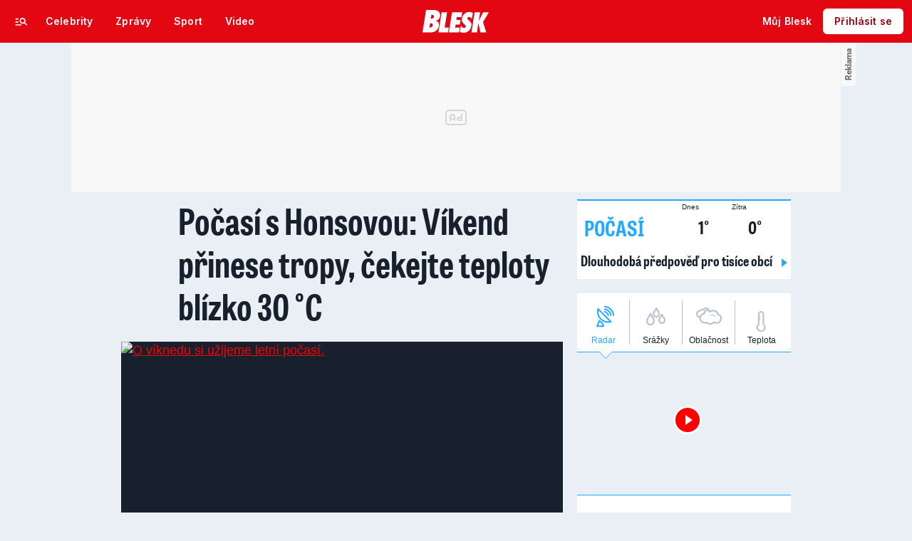

--- FILE ---
content_type: text/html; charset=UTF-8
request_url: https://pocasi.blesk.cz/clanek/zpravy-pocasi/471279/pocasi-s-honsovou-vikend-prinese-tropy-cekejte-teploty-blizko-30-c
body_size: 53291
content:
<!DOCTYPE html>
<html lang="cs">
<head>
	



<!-- METATAGS | Critical --start-- -->
<meta charset="UTF-8">
<meta name="viewport" content="width=device-width,initial-scale=1.0">
<!-- METATAGS | Critical --end-- -->



        
  <title>Počasí  | Počasí s Honsovou: Víkend přinese tropy, čekejte teploty blízko 30 °C | Blesk.cz</title>




<link rel="preload" href="https://1076101160.rsc.cdn77.org/css/blesk/dist/blesk-ds-variables.87045bc010e7c7dbaf48.css" as="style" />
<link id="page_style_ds_variables" href="https://1076101160.rsc.cdn77.org/css/blesk/dist/blesk-ds-variables.87045bc010e7c7dbaf48.css" rel="stylesheet" media="screen,tv,handheld" type="text/css">

<!-- CSS | Critical --start-- -->
			<style>.logo-2024 svg{height:var(--icon-size-24);width:69.398px;display:block}.logo-2024--box svg{width:79px;height:32px}.logo-2024--neutral svg path{fill:var(--icon-default)}.logo-2024--inverse svg path{fill:var(--icon-inverse)}.logo-2024--default svg path{fill:var(--icon-brand)}.swiper{width:100%;position:relative;overflow:hidden}.swiper__wrapper{scroll-snap-type:x proximity;scrollbar-width:none;overflow-x:scroll;overflow-y:hidden}.swiper__wrapper::-webkit-scrollbar{display:none}.swiper__items{padding:var(--spacing-4)12px;-ms-flex-direction:row;flex-direction:row;-ms-flex-pack:start;justify-content:start;-ms-flex-align:center;align-items:center;transition:transform .3s ease-in-out;display:-ms-flexbox;display:flex;position:relative}.swiper__items a,.swiper__items .typography{text-decoration:none}.swiper__arrow{cursor:pointer;z-index:20;max-height:36px;display:none;position:absolute;top:50%;bottom:0;transform:translateY(-50%)}.swiper__arrow--left{left:0}.swiper__arrow--right{right:0}.swiper__arrow-gradient{z-index:10;width:72px;height:100%;display:none;position:absolute;top:0}.swiper__arrow-gradient--left{background:linear-gradient(90deg,var(--background-tile-layer-1)50%,rgba(227,6,19,0) 100%);left:0}.swiper__arrow-gradient--right{background:linear-gradient(270deg,var(--background-tile-layer-1)50%,rgba(227,6,19,0) 100%);right:0}[data-swiper]{position:relative}/*# sourceMappingURL=blesk-ds-critical.22247971880b7802f6f4.css.map*/</style>			<style>.navigation-2024{background:var(--background-navigation-default);z-index:9999;width:100%;transition:margin-top .3s ease-in-out,margin-bottom .3s ease-in-out,display .3s ease-in-out;position:fixed;top:0;left:0;right:0}.navigation-2024 a{text-decoration:none}.navigation-2024 .logo-2024{height:32px}.navigation-2024 .logo-2024 svg{width:auto;height:100%}.navigation-2024 .navigation__center,.navigation-2024 .navigation__left,.navigation-2024 .navigation__right{-ms-flex:1;flex:1;-ms-flex-pack:start;justify-content:flex-start;-ms-flex-align:center;align-items:center;gap:0;display:-ms-flexbox;display:flex}.navigation-2024 .navigation__center a{margin:0 auto}.navigation-2024 .navigation__right{-ms-flex-pack:end;justify-content:flex-end;gap:0}.navigation-2024 .navigation__right a{-ms-flex-pack:start;justify-content:flex-start;-ms-flex-align:center;align-items:center;text-decoration:none;display:-ms-inline-flexbox;display:inline-flex}.navigation-2024 .navigation__right a .avatar{cursor:pointer}.navigation-2024 .navigation__hot-links{-ms-flex-pack:start;justify-content:flex-start;-ms-flex-align:center;align-items:center;gap:0;display:none}@media (min-width:1080px){.navigation-2024 .navigation__hot-links{display:-ms-flexbox;display:flex}}.navigation-2024 .navigation__login-button--mobile{display:-ms-inline-flexbox;display:inline-flex}.navigation-2024 .navigation__login-button--desktop{display:none}@media (min-width:1080px){.navigation-2024 .navigation__login-button--mobile{display:none}.navigation-2024 .navigation__login-button--desktop{display:-ms-inline-flexbox;display:inline-flex}}.navigation__wrapper{background:var(--background-navigation-default);padding:var(--spacing-4)var(--spacing-4)var(--spacing-4);box-sizing:border-box;z-index:200;height:-webkit-fit-content;-ms-flex-direction:row;flex-direction:row;-ms-flex-pack:justify;justify-content:space-between;-ms-flex-align:center;align-items:center;height:fit-content;display:-ms-flexbox;display:flex}@media (min-width:1080px){.navigation__wrapper{padding:var(--spacing-12);height:60px}.navigation__wrapper .navigation__right{gap:8px}}@media (max-width:767px){.body--article .content:not(.article-wrapper){padding-top:84px}}@media (min-width:768px) and (max-width:1079px){.body--article .content:not(.article-wrapper){padding-top:84px}}#cnc_branding_creative_wrapper .cnc-ads--leaderboard iframe:first-child,#cnc_branding_creative_wrapper .cnc-ads--leaderboard:before{transition:top .3s ease-in-out}.body--navigation{overscroll-behavior:none}.body--navigation.design-base-homepage:not(.body--navigation-with-info-strip){position:relative}.body--navigation #cnc_branding_creative_wrapper .cnc-ads--leaderboard iframe:first-child{top:60px!important}.body--navigation #cnc_branding_creative_wrapper .cnc-ads--leaderboard:before{top:70px!important}.body--navigation-with-info-strip #cnc_branding_creative_wrapper .cnc-ads--leaderboard iframe:first-child{top:84px!important}.body--navigation-with-info-strip #cnc_branding_creative_wrapper .cnc-ads--leaderboard:before{top:95px!important}.body--navigation-with-dynamic-navigation #cnc_branding_creative_wrapper .cnc-ads--leaderboard iframe:first-child{top:99px!important}.body--navigation-with-dynamic-navigation #cnc_branding_creative_wrapper .cnc-ads--leaderboard:before{top:111px!important}@media screen and (min-width:1080px){.responsive-design #cnc_branding_creative_wrapper,#cnc_branding_creative_wrapper,.branding-wrapper,.cnc-branding{margin-top:60px}.body--navigation-with-info-strip #cnc_branding_creative_wrapper,.responsive-design.body--navigation-with-info-strip #cnc_branding_creative_wrapper{margin-top:84px}}.dynamic-navigation{background:var(--background-dynamicnavigation-default);z-index:9000;box-sizing:border-box;overscroll-behavior:none;width:100%;max-height:40px;padding:0;transition:all .3s ease-in-out;position:fixed}.dynamic-navigation:before{content:"";background:var(--background-dynamicnavigation-default);width:100%;height:100px;position:absolute;top:-100px}@media screen and (min-width:1080px){.dynamic-navigation{position:-webkit-sticky;position:sticky;left:0;right:0;overflow:hidden}.dynamic-navigation:before{content:"";background:var(--background-dynamicnavigation-default);width:0;height:0;position:absolute;top:0}}.dynamic-navigation [data-swiper]{padding:0;padding-right:var(--spacing-4);max-width:1080px;margin:0 auto}.dynamic-navigation [data-swiper] .swiper__items{gap:var(--spacing-6);padding:var(--spacing-4)var(--spacing-12)}.dynamic-navigation [data-swiper] .swiper__arrow-gradient--left{background:linear-gradient(90deg,#e30613 50%,rgba(227,6,19,0) 100%);left:0}.dynamic-navigation [data-swiper] .swiper__arrow-gradient--right{background:linear-gradient(270deg,#e30613 50%,rgba(227,6,19,0) 100%);right:0}.dynamic-navigation [data-swiper] .swiper__arrow--left{left:var(--spacing-12)}.dynamic-navigation [data-swiper] .swiper__arrow--right{right:var(--spacing-12)}.dynamic-navigation .button-2024 .typography{white-space:nowrap;text-overflow:ellipsis;max-width:220px;overflow:hidden}[data-dynamic-navigation-bg]{background:var(--background-dynamicnavigation-default);z-index:100;visibility:hidden;width:100%;height:1px;transition:top .2s ease-in-out;position:fixed;top:0;left:0;right:0}@media screen and (min-width:768px){[data-dynamic-navigation-bg]{visibility:visible}}.branding-wrapper .dynamic-navigation{width:100%}.dynamic-navigation-placeholder{z-index:9000;background:var(--background-dynamicnavigation-default);width:100%;height:40px;position:fixed;top:0;left:0;right:0}/*# sourceMappingURL=blesk-ds-critical-navigation.3cc18987ecedfdb2b571.css.map*/</style>			<style>.article-header-gallery{aspect-ratio:3/2;width:calc(100% + 48px);height:auto;margin-left:-24px}.article-header-gallery--video{aspect-ratio:16/9}@media screen and (min-width:1080px){.article-header-gallery{width:1184px;max-width:1080px;margin-left:-52px}}.article-header-gallery .article-header-gallery__link{width:100%;height:100%;display:block;position:relative}.article-header-gallery .article-header-gallery__shadow{background:linear-gradient(rgba(15,23,31,0) 50.48%,rgba(15,23,31,.6) 100%);width:100%;height:100%;display:block;position:absolute}.article-header-gallery .article-header-gallery__button-center,.article-header-gallery .article-header-gallery__button-right{z-index:1;position:absolute;top:50%;right:0;transform:translateY(-50%)}.article-header-gallery .article-header-gallery__button-center{box-shadow:var(--shadow-xl);height:48px;transition:all .3s;left:50%;transform:translate(-50%,-50%)}.article-header-gallery .article-header-gallery__button-center svg{transition:transform .3s}.article-header-gallery .article-header-gallery__button-center:hover{box-shadow:var(--shadow-2xl);padding:30px}.article-header-gallery .article-header-gallery__button-center:hover .typography{font-size:1.4em}.article-header-gallery .article-header-gallery__button-center:hover svg{transform:rotate(-30deg)}.article-header-gallery .article-header-gallery__button-right{border-top-right-radius:0;border-bottom-right-radius:0;width:48px;height:48px}.article-header-gallery .article-header-gallery__count{bottom:var(--spacing-16);left:var(--spacing-16);color:var(--text-inverse);position:absolute}.article-header-gallery .article-header-gallery__count:before{background:var(--text-brand);content:"";z-index:1;width:53px;height:6px;position:absolute;top:-22px;left:0;right:0}@media screen and (min-width:1080px){.article-header-gallery .article-header-gallery__count{bottom:var(--spacing-32);left:var(--spacing-32)}}.article-header-gallery .article-header-gallery__image{object-fit:cover;width:100%;height:100%;display:block}.article-header-gallery .article-header-gallery__image img{object-fit:cover;width:100%;height:100%}.article-header-gallery .hint{bottom:var(--spacing-16);right:var(--spacing-16);z-index:1;position:absolute}.article-header-gallery .hint svg path{fill:var(--icon-white-subtlest)}@media screen and (min-width:1080px){.article-header-gallery .hint{bottom:var(--spacing-32);right:var(--spacing-32)}}.article__header{gap:var(--spacing-24);-ms-flex-direction:column;flex-direction:column;grid-area:pageContentArticleHeader;display:-ms-flexbox;display:flex}.article__header h1{text-align:center;margin:0}.article__header-divider{background:var(--icon-brand);width:100%;height:4px;transition:width .3s}.article__header-divider--bg{background:var(--border-subtle)}.typography--title{font-family:var(--font-family-alternative);font-size:var(--font-size-60);font-style:normal;font-weight:var(--font-weight-extrabold);letter-spacing:.6px;line-height:100%}@media screen and (min-width:1080px){.typography--title{letter-spacing:.9px}}/*# sourceMappingURL=blesk-ds-critical-article.a34dbdcd4fa083fb58c7.css.map*/</style>			<style>.breaking-news{z-index:1000;padding:var(--spacing-16);-ms-flex-pack:justify;justify-content:space-between;-ms-flex-align:center;align-items:center;gap:var(--spacing-12);background:var(--background-breakingnews-default);box-shadow:var(--shadow-md);overscroll-behavior:none;border-radius:0;-ms-flex-direction:row;flex-direction:row;width:auto;margin:0 auto 10px;transition:all .3s ease-in-out;display:-ms-flexbox;display:flex;position:-webkit-sticky;position:sticky;top:0}@media screen and (min-width:1080px){.breaking-news{margin-top:var(--spacing-16);margin-bottom:var(--spacing-16)}}.breaking-news__wrapper{box-sizing:border-box;padding:0 var(--spacing-24);z-index:10000;grid-area:1/1/auto/-1;margin:0 auto;transition:all .3s ease-in-out;display:-ms-flexbox;display:flex;position:fixed;top:0;left:0;right:0}@media screen and (min-width:1080px){.breaking-news__wrapper{width:1080px;padding:0 52px;left:0;right:0}}.breaking-news__content,.breaking-news__content-text,.breaking-news__content a{gap:var(--spacing-12);-ms-flex-direction:column;flex-direction:column;-ms-flex-align:start;align-items:flex-start;text-decoration:none;display:-ms-flexbox;display:flex}.breaking-news__content:hover,.breaking-news__content-text:hover,.breaking-news__content a:hover{text-decoration:none}@media screen and (min-width:1080px){.breaking-news__content,.breaking-news__content-text,.breaking-news__content a{-ms-flex-align:center;align-items:center}}.breaking-news__image img{max-width:100%}@media (orientation:landscape){.breaking-news__image{max-width:200px}}@media screen and (min-width:768px) and (max-width:1079px){.breaking-news__image{width:300px;min-width:300px}}@media screen and (min-width:1080px){.breaking-news__image{width:564px;min-width:564px}}@media (orientation:landscape){.breaking-news__content,.breaking-news__content a{-ms-flex-direction:row;flex-direction:row}}@media screen and (min-width:768px) and (max-width:1079px){.breaking-news__content,.breaking-news__content a{-ms-flex-direction:row;flex-direction:row;-ms-flex-align:center;align-items:center}}@media screen and (min-width:1080px){.breaking-news__content,.breaking-news__content a{-ms-flex-direction:row;flex-direction:row}.breaking-news__content-text{-ms-flex-align:start;align-items:flex-start}}.breaking-news__title .typography{color:var(--text-default);text-decoration:none}.breaking-news__close{border-radius:var(--radius-6);background:var(--background-button-secondary-default);top:var(--spacing-8);right:var(--spacing-8);width:36px;height:36px;position:absolute}/*# sourceMappingURL=blesk-ds-critical-breaking-news.abd89032d717960c7cb8.css.map*/</style><!-- CSS | Critical --end-- -->
 
<!-- PRECONNECTS --start-- --><link rel="preconnect" href="https://1076101160.rsc.cdn77.org" crossorigin="anonymous" /><link rel="preconnect" href="https://fonts.googleapis.com/" crossorigin="anonymous" /><link rel="preconnect" href="https://fonts.gstatic.com" crossorigin="anonymous" /><link rel="preconnect" href="https://www.googletagmanager.com" crossorigin="anonymous" /><link rel="preconnect" href="https://cdn.cpex.cz" crossorigin="anonymous" /><link rel="preconnect" href="https://w.cncenter.cz" crossorigin="anonymous" /><link rel="preconnect" href="https://securepubads.g.doubleclick.net" crossorigin="anonymous" /><!-- PRECONNECTS --end-- -->
<script type="text/javascript">
        window.CNC = window.CNC || {};
        window.CNC.mieroTracking = window.CNC.mieroTracking || {};
        window.CNC.mieroTracking.mustBeEnabled = {
            'purposes': ['cookies','publishers-UPqtcgaE','publishers-Kqq3iPge','publishers-jRQF2F4U'],
            'vendors': ['c:czechnews-nJYjk3Bf'],
        };
        window.CNC.mieroTracking.wasCalled = false;

        var isMeiroEnabled = false;

        var meiroSendEvent = function () {
            if (window.CNC.mieroTracking.wasCalled)
                return;

            var domain = "me.blesk.cz";
            var script = document.createElement("script");

            script.onload = function() {
                MeiroEvents.init({ domain: domain, cross_domain_whitelist: ['auto.cz', 'blesk.cz', 'horoskopy.blesk.cz', 'isport.blesk.cz', 'prozeny.blesk.cz', 'cncenter.cz', 'login.cncenter.cz', 'e15.cz', 'evropa2.cz', 'frekvence1.cz', 'lideazeme.cz', 'maminka.cz', 'poggers.cz', 'premium.ikiosek.cz', 'reflex.cz', 'youradio.cz', 'youradiotalk.cz', 'zeny.cz' ] });
                MeiroEvents.track("pageView", {
                    custom_payload: {
                        premium: "no",
                                            }
                });
                MeiroEvents.track("outboundLinkClick");
            };

            script.src = "//" + domain + "/sdk/";
            script.async = true;
            document.head.appendChild(script);
            window.CNC.mieroTracking.wasCalled = true;
        }

        window.CNC.mieroTracking.getIsMeiroEnabled = function (Didomi) {
            var userStatus = Didomi.getUserStatus();
            var areAllPurposesEnabled = window.CNC.mieroTracking.areAllEnabled(userStatus.purposes.global.enabled, window.CNC.mieroTracking.mustBeEnabled.purposes);
            var areAllVendorsEnabled = window.CNC.mieroTracking.areAllEnabled(userStatus.vendors.consent.enabled, window.CNC.mieroTracking.mustBeEnabled.vendors);

            return ( areAllPurposesEnabled && areAllVendorsEnabled )
        };

        window.CNC.mieroTracking.areAllEnabled = function (consentList, values) {
            var areEnabled = true;

            values.forEach(function(item){
                areEnabled = areEnabled && (consentList.indexOf(item) > -1);
            });

            return areEnabled;
        };

        window.didomiOnReady = window.didomiOnReady || [];

        window.didomiOnReady.push(function (Didomi) {
            if (window.CNC.mieroTracking.getIsMeiroEnabled(Didomi)) {
                meiroSendEvent();
            }

            Didomi.on('preferences.shown', function () {
                isMeiroEnabled = window.CNC.mieroTracking.getIsMeiroEnabled(Didomi);
            })

            Didomi.on('preferences.clicksavechoices', function () {
                if (!isMeiroEnabled && window.CNC.mieroTracking.getIsMeiroEnabled(Didomi)) {
                    meiroSendEvent();
                }
            })

            // Rozumím a přijímám
            Didomi.on('notice.clickagree', function () {
                if (!isMeiroEnabled && window.CNC.mieroTracking.getIsMeiroEnabled(Didomi)) {
                    meiroSendEvent();
                }
            })
        });
    </script>









<!-- Cxense script begin -->
<script type="text/javascript">
  var cX = cX || {}; cX.callQueue = cX.callQueue || [];
  cX.callQueue.push(['setSiteId', '4731409097963127784']);
  cX.callQueue.push(['sendPageViewEvent']);
  cX.callQueue.push(['sync','adform']);
  cX.callQueue.push(['sync','appnexus']);
  cX.callQueue.push(['sync','rub']);
</script>

<script>
  window.CNC = window.CNC || {};
  window.CNC.pianoTracking = window.CNC.pianoTracking || {};
  window.CNC.pianoTracking.mustBeEnabled = {
    'purposes': ['cookies','publishers-UPqtcgaE','publishers-XWZ2b3AK','publishers-Kqq3iPge','publishers-jRQF2F4U'],
    'vendors': ['c:czechnews-nJYjk3Bf'],
  };

  window.CNC.pianoTracking.getIsPianoEnabled = function (Didomi) {
    var userStatus = Didomi.getUserStatus();
    var areAllPurposesEnabled = window.CNC.pianoTracking.areAllEnabled(userStatus.purposes.global.enabled, window.CNC.pianoTracking.mustBeEnabled.purposes);
    var areAllVendorsEnabled = window.CNC.pianoTracking.areAllEnabled(userStatus.vendors.consent.enabled, window.CNC.pianoTracking.mustBeEnabled.vendors);

    return ( areAllPurposesEnabled && areAllVendorsEnabled )
  };

  window.CNC.pianoTracking.areAllEnabled = function (consentList, values) {
    var areEnabled = true;

    values.forEach(function(item){
        areEnabled = areEnabled && (consentList.indexOf(item) > -1);
    });

    return areEnabled;
  };

  window.didomiOnReady = window.didomiOnReady || [];
  window.didomiOnReady.push(function(Didomi) {
    if (window.CNC.pianoTracking.getIsPianoEnabled(Didomi)) {
        (function(d,s,e,t){e=d.createElement(s);e.type='text/java'+s;e.async='async';
        e.src=location.protocol+'//cdn.cxense.com/cx.js';
        t=d.getElementsByTagName(s)[0];t.parentNode.insertBefore(e,t);})(document,'script');
    };
  });
</script>








				

	
	<script>
		window.__cncPageDefinition = {

			categoryTree: '39',
			template: 'article',
			webType: 'desktop',
			browserEngine:'SSR',
			isDiscussion:false,

			
			
							keywords: [
					"IDARTICLE471279",																					"teplo",
											"tropické teploty",
											"víkend",
											"počasí",
									],
			
							prArticle: false
					}
	</script>

	






<!-- BEGIN reklamni pozice [id=3343], [pos=200] -->
<!-- ART | desktop+mob | pos: 200 | CMP -->
<script>
	const PayOrOkConfig = (() => {
		const isPremiumUser = () => {
			const CNCUserPaid = document.querySelector('meta[name="CNCUserPaid"]');
			return Boolean(CNCUserPaid?.content === 'true');
		};

		// Default URLs
		const defaultPortaUrl = `/prihlaseni/login/porta?redirect_uri=${window.location.href}`;
		const defaultRegisterUrl = `https://premium.ikiosek.cz/web-bez-reklam?cmp_source=${window.location.href}`;
		const defaultCookiesUrl = 'https://www.cncenter.cz/cookies';
		const defaultUserProfileUrl = `https://${window.location.hostname}/prihlaseni_premium`;

		return {
			isPremiumUser,
			portaUrl: window.__cncPortaUrl || defaultPortaUrl,
			registerUrl: window.__cncRegisterUrl || defaultRegisterUrl,
			cookiesUrl: window.__cncCookiesUrl || defaultCookiesUrl,
			userProfileUrl: window.__cncUserProfileUrl || defaultUserProfileUrl
		};
	})();

	const { isPremiumUser, portaUrl, registerUrl, cookiesUrl, userProfileUrl } = PayOrOkConfig;

	Object.assign(window, {
		__cncIsPremiumUser: isPremiumUser,
		__cncPortaUrl: portaUrl,
		__cncRegisterUrl: registerUrl,
		__cncCookiesUrl: cookiesUrl,
		__cncUserProfileUrl: userProfileUrl
	});
</script>

<script id="cnc_cpex_cmp" src="https://cdn.cpex.cz/cmp/subscription/configurations/cnc-cmp-subscription.js"	async="async"></script>
<!-- END reklamni pozice [id=3343], [pos=200] -->




		
<!-- BEGIN reklamni pozice [id=3357], [pos=210] -->
<!-- technická pozice - inzerce / pocasi | desktop+mob | head | pos: 210 -->
<script>
  window.__isCncAdsMonitoringFromWeb = true;
  window.__cncAdsMonitoringStartTime = Date.now();
</script>

<!-- GAM -->
<link href="//w.cncenter.cz/styles/cnc-slot-sizes.min.css" id="cnc_global_css" rel="stylesheet" crossorigin="anonymous">

<script type="application/javascript">
  window.__cncPageDefinition = window.__cncPageDefinition || {};
  window.__cncPageDefinition.site = 'blesk';
  window.__cncPageDefinition.template = window.__cncPageDefinition.template || 'article';
  window.__cncPageDefinition.forceArea = 'ostatni';
  
	const customKw = ['zpravy-pocasi'];

	window.__cncPageDefinition.keywords = window.__cncPageDefinition.keywords || [];

	customKw.forEach((kw) => {
		if (!window.__cncPageDefinition.keywords.includes(kw)) {
			window.__cncPageDefinition.keywords.push(kw);
		}
	});
</script>

<!-- -->
<script id="cnc_gpt" src="https://securepubads.g.doubleclick.net/tag/js/gpt.js" async="async"></script>

<script id="cnc_cpex_prebid_settings" src="//micro.rubiconproject.com/prebid/dynamic/22918.js" async="async" referrerpolicy="strict-origin-when-cross-origin" ></script>

<script type="application/javascript" src="https://w.cncenter.cz/cnc-wrapper.min.js" async="async"></script>

<!-- GAM -->
<!-- END reklamni pozice [id=3357], [pos=210] -->



<!-- Marfeel integration -->

	

	

	<meta property="mrf:canonical" content="https://pocasi.blesk.cz/clanek/zpravy-pocasi/471279/pocasi-s-honsovou-vikend-prinese-tropy-cekejte-teploty-blizko-30-c">


<meta property="mrf:tags" content="pageType:article;articleIdGallery:471279">









<script type="text/javascript">
	window.CNC = window.CNC || {};
  window.CNC.marfeelTracking = window.CNC.marfeelTracking || {};
  window.CNC.marfeelTracking.mustBeEnabled = {
    'purposes': ['cookies','publishers-UPqtcgaE','publishers-XWZ2b3AK','publishers-Kqq3iPge','publishers-jRQF2F4U'],
    'vendors': ['c:czechnews-nJYjk3Bf'],
  };

  window.CNC.marfeelTracking.getIsMarfeelEnabled = function (Didomi) {
    var userStatus = Didomi.getUserStatus();
    var areAllPurposesEnabled = window.CNC.marfeelTracking.areAllEnabled(userStatus.purposes.global.enabled, window.CNC.marfeelTracking.mustBeEnabled.purposes);
    var areAllVendorsEnabled = window.CNC.marfeelTracking.areAllEnabled(userStatus.vendors.consent.enabled, window.CNC.marfeelTracking.mustBeEnabled.vendors);

    return ( areAllPurposesEnabled && areAllVendorsEnabled )
  };

  window.CNC.marfeelTracking.areAllEnabled = function (consentList, values) {
    var areEnabled = true;

    values.forEach(function(item){
        areEnabled = areEnabled && (consentList.indexOf(item) > -1);
    });

    return areEnabled;
  };

  window.didomiOnReady = window.didomiOnReady || [];
  window.didomiOnReady.push(function(Didomi) {
    if (window.CNC.marfeelTracking.getIsMarfeelEnabled(Didomi)) {
			!function(){"use strict";function e(e){var t=!(arguments.length>1&&void 0!==arguments[1])||arguments[1],c=document.createElement("script");c.src=e,t?c.type="module":(c.async=!0,c.type="text/javascript",c.setAttribute("nomodule",""));var n=document.getElementsByTagName("script")[0];n.parentNode.insertBefore(c,n)}!function(t,c){!function(t,c,n){var a,o,r;n.accountId=c,null!==(a=t.marfeel)&&void 0!==a||(t.marfeel={}),null!==(o=(r=t.marfeel).cmd)&&void 0!==o||(r.cmd=[]),t.marfeel.config=n;var i="https://sdk.mrf.io/statics";e("".concat(i,"/marfeel-sdk.js?id=").concat(c),!0),e("".concat(i,"/marfeel-sdk.es5.js?id=").concat(c),!1)}(t,c,arguments.length>2&&void 0!==arguments[2]?arguments[2]:{})}(window,8816,{} /* Config */)}();
    };
  });

</script>


<script src="https://1076101160.rsc.cdn77.org/js/default/standalone/layoutDelayScripts.min.js?v=40"></script>











		






	<script>
		var dataLayer = [{
		"pageType": ["Article"],

		"pageCategory": [""],
		"visitorLoginState": "Anonymous",
		"webType": "Desktop",
			"articleId": "471279"
	}];
	</script>

<script>
	// Function to get a cookie by name
	function getConsentCookie(name) {
		let value = "; " + document.cookie;
		let parts = value.split("; " + name + "=");
		if (parts.length === 2) return parts.pop().split(";").shift();
	}
</script>

	<script>
				if (false && getConsentCookie('CNC_DIDOMI_COOKIE')) {

			
			(function(w,d,s,l,i){w[l]=w[l]||[];w[l].push({
					'gtm.start': new Date().getTime(),event:'gtm.js'});
					var f=d.getElementsByTagName(s)[0],
				j=d.createElement(s),dl=l!='dataLayer'?'&l='+l:'';j.async=true;j.src=
				'//www.googletagmanager.com/gtm.js?id='+i+dl;f.parentNode.insertBefore(j,f);
			})(window,document,'script','dataLayer','GTM-58FQVS');
		} else {

			
			window.didomiOnReady = window.didomiOnReady || [];
			window.didomiOnReady.push(function (Didomi) {
				(function(w,d,s,l,i){w[l]=w[l]||[];w[l].push({
						'gtm.start': new Date().getTime(),event:'gtm.js'});
						var f=d.getElementsByTagName(s)[0],
					j=d.createElement(s),dl=l!='dataLayer'?'&l='+l:'';j.async=true;j.src=
					'//www.googletagmanager.com/gtm.js?id='+i+dl;f.parentNode.insertBefore(j,f);
				})(window,document,'script','dataLayer','GTM-58FQVS');
			});
		}
	</script>

		
	<script>
		dataLayer.push({'app': {"userDBId":"dbCNC","systemId":"blesk","service":{"entity":"cnc","name":"Blesk Počasí","type":"magazine","version":"1.0","environment":"desktop"},"tracking":{"lookForLists":true},"isPremium":false}});
	</script>


	<script>
		dataLayer.push({'page': {"layoutId":"162530","type":"article"}});
	</script>


	<script>
		dataLayer.push({'user': {"loginStatus":"anonymous","internal":"false","premiumStatus":false}});
	</script>

<script>
	window.CNC = window.CNC || {};
	window.CNC.onlineReports = window.CNC.onlineReports || {};
	window.CNC.onlineReports.reportItem = '.report_item';
	window.locale='cs';
</script>

<script>
	window.addEventListener('beforeunload', function (event) {
		if (location.search.indexOf('redir=1') > 0) {
			window.history.replaceState({}, document.title, window.location.origin);
		}
	});
</script>

<!-- JS -->


	
	
			<script>
          layout.dependencies.add(function () {
            window['$recSystem'] = {
              documentId: '471279',
              sourceId: 'blesk-cz',
              userId: '4170984e-080e-46a8-b583-0a6bbecd7393',
            };
          });
		</script>
	
<script src="//scz.hit.gemius.pl/gstream.js?"></script>
<script src="https://1076101160.rsc.cdn77.org/js/base-cz/gemius.js?v=40"></script>



<script src="https://pocasi.blesk.cz/js/lib/jquery-1.11.1.min.js"></script>
<script src="https://pocasi.blesk.cz/js/lib/jquery-migrate-1.2.1.min.js"></script>

<script src="https://1076101160.rsc.cdn77.org/js/blesk/dist/lightbox.c8e54f7e34691e33ecad.js"></script>
<script src="https://1076101160.rsc.cdn77.org/js/blesk/dist/global.5f55fc4adeb3ad7a0077.js"></script>
<script src="https://1076101160.rsc.cdn77.org/js/blesk/dist/textFit.min.77819cf4be0e9d79bb2c.js"></script>
<script src="https://1076101160.rsc.cdn77.org/js_dyn/menu/blesk.js?v=1768798505"></script>
<script src="https://1076101160.rsc.cdn77.org/js/blesk/dist/onlinetalk.3dccc1f980df8057ad5c.js"></script>
<script src="https://1076101160.rsc.cdn77.org/js/blesk/dist/blesk.plugins-fddb5a0fcf.min.js"></script>


	<script>
      layout.dependencies.add(function () {
        try {
          var parentUrl = window.parent.location;

          if (typeof parentUrl == 'undefined') {
            parentUrl = '';
          }

          var isInIframe = window.location != window.parent.location && parentUrl.indexOf('app.convertexperiments.com') === -1 && parentUrl.indexOf('api.traq.li') === -1;
          var newUrl = 'https://pocasi.blesk.cz/clanek/zpravy-pocasi/471279/pocasi-s-honsovou-vikend-prinese-tropy-cekejte-teploty-blizko-30-c';

          if (isInIframe) {
            window.parent.location = newUrl;
          }
        } catch (err) {
        }
      });
	</script>


  <script defer src="https://kviz.cnchub.io/widget/index.iife.js"></script>
<!-- End JS -->


<!-- BEGIN reklamni pozice [id=3116], [pos=100] -->
<script async crossorigin="anonymous" src="/js/loader_spark.js">/* <![CDATA[ ]]> */</script>
<script>
    (function(){
        if (window.hola_cdn)
            window.hola_cdn.init();
        else
            window.hola_cdn_on_load = true;
    })();
</script>
<!-- END reklamni pozice [id=3116], [pos=100] -->


	<script src="https://1076101160.rsc.cdn77.org/js/blesk-2013/dist/auto-detection.js?v=4"></script>
	<script src="https://1076101160.rsc.cdn77.org/js/blesk-pocasi/dist/leaflet-osm.js"></script>







<meta name="CNCUserStatus" content="anonymous" />


<style>@font-face{font-family:Vafle Classic;font-weight:400;font-style:normal;font-display:swap;src:url(https://1884403144.rsc.cdn77.org/dist/assets/default/fonts/vafle_classic.woff2)format("woff2"),url(https://1884403144.rsc.cdn77.org/dist/assets/default/fonts/vafle_classic.woff)format("woff")}@font-face{font-family:Vafle Condensed;font-weight:400;font-style:normal;font-display:swap;src:url(https://1884403144.rsc.cdn77.org/dist/assets/default/fonts/vafle_condensed.woff)format("woff")}@font-face{font-family:Lato;font-weight:400;font-style:normal;font-display:swap;src:url(https://1884403144.rsc.cdn77.org/dist/assets/default/fonts/LatoLatin-Regular.woff2)format("woff2"),url(https://1884403144.rsc.cdn77.org/dist/assets/default/fonts/LatoLatin-Regular.woff)format("woff")}.vp-player .vp-logo .vp-logo-top-right,.vp-player .vp-logo .vp-logo-top-left,.vp-player .vp-logo .vp-logo-bottom-right,.vp-player .vp-logo .vp-logo-bottom-left{width:auto}.vp-player .vp-big-play-button .vp-icon-play:before{content:url(https://img2.cncenter.cz/images/isportcz/dist/svg/play.svg?v=2);display:block}.vp-player.vp-size-breakpoint-2 .vp-big-play-button .vp-icon-play:before,.vp-player.vp-size-breakpoint-3 .vp-big-play-button .vp-icon-play:before{width:30px}.vp-player.vp-size-breakpoint-4 .vp-big-play-button .vp-icon-play:before,.vp-player.vp-size-breakpoint-5 .vp-big-play-button .vp-icon-play:before,.vp-player.vp-size-breakpoint-6 .vp-big-play-button .vp-icon-play:before{width:60px}.vp-player.vp-size-breakpoint-7 .vp-big-play-button .vp-icon-play:before,.vp-player.vp-size-breakpoint-8 .vp-big-play-button .vp-icon-play:before,.vp-player.vp-size-breakpoint-9 .vp-big-play-button .vp-icon-play:before,.vp-player.vp-size-breakpoint-10 .vp-big-play-button .vp-icon-play:before{width:90px}.vp-player.vp-float-animation{z-index:999!important}#vp-floating-container .vp-big-play-button .vp-icon-play:before{width:30px}.vp-player--loading{aspect-ratio:16/9;color:#fff;background:#000;-ms-flex-line-pack:center;-ms-flex-pack:center;align-content:center;justify-content:center;-ms-flex-align:center;align-items:center;display:-ms-flexbox;display:flex}.vp-video-wrapper{width:100%;height:0;padding-bottom:56.25%;font-family:arial,helvetica,sans-serif;position:relative}.vp-video-wrapper .vp-video-wrapper--content .vp-display-container,.vp-video-wrapper .vp-video-wrapper--content .vp-reset-text,.vp-video-wrapper .vp-video-wrapper--content .vp-reset{vertical-align:middle}.vp-video-wrapper .vp-skip{border:1px solid #333;padding:.5em}.vp-video-wrapper--content{width:100%;height:100%;position:absolute;top:0;left:0;container-type:inline-size}.vp-banner{width:auto!important;height:auto!important}.vp-wrapper .vp-logo .vp-second-logo{width:auto;height:auto}.vp-flag-floating .vp-wrapper{border:5px solid #fff;border-radius:3px;box-shadow:0 0 20px rgba(0,0,0,.25);max-width:300px!important}.vp-flag-floating .vp-wrapper .vp-overlays .vp-plugin-vast{display:none}.vp-video-wrapper--poster{width:100%;height:100%}.vp-prestart .vp-content-fade,.vp-ended .vp-content-fade{background:0 0;opacity:0!important}.online_report .report_item .media .vp-video-mobile-access-dnd a{float:none;width:auto;margin:auto}.vpplayer .vp-banner{width:auto;height:auto}.vp-display-controls .vp-svg-icon-puse path,.vp-display-controls .vp-svg-icon-replay path,.vp-display-controls .vp-svg-icon-play path{display:none}.vp-display-controls .vp-svg-icon-replay,.vp-display-controls .vp-svg-icon-play{background-image:url(/images/default/vp-player/play.svg);background-repeat:no-repeat;background-size:contain}.vp-overlay-video-locked-in-time{box-sizing:content-box;z-index:20;visibility:hidden;background-size:contain;-ms-flex-direction:column;flex-direction:column;-ms-flex-pack:center;justify-content:center;-ms-flex-align:start;align-items:flex-start;gap:16px;width:calc(100% - 96px);height:100%;padding:0 48px;display:-ms-flexbox;display:flex;position:absolute;top:0;box-shadow:inset 0 0 0 2000px rgba(0,0,0,.7)}.vp-overlay-video-locked-in-time__content{-ms-flex-direction:column;flex-direction:column;-ms-flex-align:center;align-items:center;gap:32px;display:-ms-flexbox;display:flex}.vp-overlay-video-locked-in-time__premium{-ms-flex-align:center;align-items:center;gap:16px;display:-ms-flexbox;display:flex}.vp-overlay-video-locked-in-time__premium.logo-isport .vp-overlay-video-locked-in-time__magazine,.vp-overlay-video-locked-in-time__premium.logo-reflex .vp-overlay-video-locked-in-time__magazine,.vp-overlay-video-locked-in-time__premium.logo-e15 .vp-overlay-video-locked-in-time__magazine,.vp-overlay-video-locked-in-time__premium.logo-auto .vp-overlay-video-locked-in-time__magazine{width:110px;height:40px}.vp-overlay-video-locked-in-time__premium.logo-premium .vp-overlay-video-locked-in-time__magazine{width:150px;height:20px}.vp-overlay-video-locked-in-time__premium.logo-premium .vp-overlay-video-locked-in-time__divider,.vp-overlay-video-locked-in-time__premium.logo-premium .vp-overlay-video-locked-in-time__premium-logo{display:none}.vp-overlay-video-locked-in-time__magazine,.vp-overlay-video-locked-in-time__premium-logo{line-height:0}.vp-overlay-video-locked-in-time__divider{background:#e7e7e7;width:1px;height:16px}.vp-overlay-video-locked-in-time__info{-ms-flex-direction:column;flex-direction:column;-ms-flex-align:center;align-items:center;gap:24px;display:-ms-flexbox;display:flex}.vp-overlay-video-locked-in-time__titles{-ms-flex-direction:column;flex-direction:column;-ms-flex-align:center;align-items:center;gap:4px;display:-ms-flexbox;display:flex}.vp-overlay-video-locked-in-time__title{text-align:center;color:#fff;font-family:Vafle Condensed,arial,sans-serif;font-size:26px;font-style:normal;font-weight:400;line-height:32px}.vp-overlay-video-locked-in-time__subtitle{color:#fff;font-family:arial;font-size:16px;font-style:normal;font-weight:400;line-height:28px}.vp-overlay-video-locked-in-time__button{color:#fff;cursor:pointer;background:#df0028;border:2px solid #df0028;border-radius:4px;-ms-flex-pack:center;justify-content:center;-ms-flex-align:center;align-items:center;gap:8px;font-family:Lato,sans-serif;display:-ms-flexbox;display:flex}.vp-overlay-video-locked-in-time__button:hover{background:#af0523;border:2px solid #af0523}a.vp-overlay-video-locked-in-time__link{letter-spacing:.18px;padding:12px 24px;font-size:18px;font-style:normal;font-weight:700;line-height:28px;color:#fff!important;text-decoration:none!important}.vp-overlay-video-locked-in-time__login{-ms-flex-align:center;align-items:center;gap:8px;display:-ms-flexbox;display:flex}.vp-overlay-video-locked-in-time__login-info{color:#fff;font-family:arial;font-size:16px;font-style:normal;font-weight:400;line-height:28px}.vp-overlay-video-locked-in-time__login-link{font-family:arial,sans-serif;font-size:16px;font-style:normal;font-weight:400;line-height:28px;text-decoration-line:underline;color:#fff!important}.vp-overlay-video-locked-in-time__login-link:hover{text-decoration:none}.animate-pulse-on-black-bg{animation:2s infinite pulse-animation-on-black-bg}@keyframes pulse-animation-on-black-bg{0%{box-shadow:0 0 rgba(255,255,255,.2)}to{box-shadow:0 0 0 20px rgba(255,255,255,0)}}@container (width<=680px){.vp-overlay-video-locked-in-time{width:calc(100% - 96px);padding:0 48px}.vp-overlay-video-locked-in-time__content{gap:24px}.vp-overlay-video-locked-in-time__info{gap:16px}.vp-overlay-video-locked-in-time__titles{gap:12px}a.vp-overlay-video-locked-in-time__link{padding:8px 10px;font-size:16px;line-height:24px}}@container (width<=560px){.vp-overlay-video-locked-in-time{width:calc(100% - 48px);padding:0 24px}.vp-overlay-video-locked-in-time__content{gap:16px}.vp-overlay-video-locked-in-time__premium{display:none}.vp-overlay-video-locked-in-time__info,.vp-overlay-video-locked-in-time__titles{gap:8px}.vp-overlay-video-locked-in-time__title{font-size:18px;line-height:24px}.vp-overlay-video-locked-in-time__subtitle,a.vp-overlay-video-locked-in-time__link,.vp-overlay-video-locked-in-time__login-info{font-size:14px;line-height:20px}.vp-overlay-video-locked-in-time__login-link{padding:8px;font-size:14px;line-height:20px}}@container (width<=328px){.vp-overlay-video-locked-in-time{width:calc(100% - 32px);padding:0 16px}.vp-overlay-video-locked-in-time__content{gap:16px}.vp-overlay-video-locked-in-time__info{gap:8px}}.vp-video-mobile-access-dnd--overlayer{text-align:center;color:#fff;background:rgba(0,0,0,.8);width:100%;padding:2% 0;font-family:arial,helvetica,sans-serif;position:relative;bottom:0;overflow:hidden}.vp-video-mobile-access-dnd .vp-video-access-dnd--play{top:calc(50% - 28px)}.body--article #article article i[class^=vp-icon-],.body--article #article article em[class*=\ vp-icon-]{speak:never;font-variant:normal;text-transform:none;font-style:normal;font-weight:400;line-height:1;font-family:"icomoon_1.2.0",sans-serif!important}
/*# sourceMappingURL=gjvp-player.6ee01373c2d8c9c98643.css.map*/ </style>

            <script>
        var gemius_use_cmp = true;
      </script>
      <script type="text/javascript" src="https://spir.hit.gemius.pl/gplayer.js"></script>
    
    <script src="https://host.vpplayer.tech/player/	agmipnyq/vpplayer.js?v=c48e6e8e49a7"></script>

          <script src="https://1076101160.rsc.cdn77.org/js/default/dist/cnc-video-player-gjvp-dash.cfe4570c2d710ac51796.js"></script>
      

    <!-- Recombee track script -->
    <script id="recombee-client" async src="https://cdn.jsdelivr.net/gh/recombee/js-api-client/dist/recombee-api-client.min.js"></script>

    <script>
        var script = document.querySelector('#recombee-client');
        script.addEventListener('load', function() {
            window.CNC = window.CNC || {};
            window.CNC.recombee = window.CNC.recombee || {};
            window.CNC.recombee.userId = null;
            window.CNC.recombee.articleId = '471279';
            let recombeeUserId = (document.cookie.match(/^(?:.*;)?\s*meiro_user_id\s*=\s*([^;]+)(?:.*)?$/)||[null,null])[1];

            // Initialize client
            var client = new recombee.ApiClient(
                'czech-news-center-prod',
                '70U0WxdYzaEMPtAX0IfhiEhiMo6JcI1NtbHvH0nTn38eORv4PDkPTQ1ngsvCBuGf',
                    {
                        baseUri: 'client-rapi-cnc.recombee.com'
                    }
            );

            window.CNC.recombee.userId = recombeeUserId;
            window.CNC.recombee.client = client;
            
                        if (recombeeUserId) {
                // Send detail view
                                    client.send(new recombee.AddDetailView(recombeeUserId, '471279'));
                            }
        });
    </script>
    <!-- Recombee track script -->

<!-- CSS -->



<link id="page_style_1" rel="stylesheet" href="https://1076101160.rsc.cdn77.org/css/blesk/dist/blesk.41337ab46451740a60bc.css" type="text/css">
<link id="page_style_2" rel="stylesheet" href="https://1076101160.rsc.cdn77.org/css/blesk/dist/blesk-redesign.c98d7d37d9a9f342d372.css" type="text/css">

<!-- FONTS --start-- --><link rel="preload" as="style" href="https://fonts.googleapis.com/css2?family=Barlow+Condensed:ital,wght@0,100;0,200;0,300;0,400;0,500;0,600;0,700;0,800;0,900;1,100;1,200;1,300;1,400;1,500;1,600;1,700;1,800;1,900&amp;display=swap" onload="this.onload=null;this.rel='stylesheet'"><link href="https://fonts.googleapis.com/css2?family=Barlow+Condensed:ital,wght@0,100;0,200;0,300;0,400;0,500;0,600;0,700;0,800;0,900;1,100;1,200;1,300;1,400;1,500;1,600;1,700;1,800;1,900&amp;display=swap" rel="stylesheet"><link href="https://fonts.googleapis.com/css2?family=Inter:ital,opsz,wght@0,14..32,100..900;1,14..32,100..900&amp;display=swap" rel="stylesheet"><!-- FONTS --end-- --> 


<!-- CSS --start-- --><link
			id="page_style_ds_core"			media="screen,tv,handheld"			href="https://1076101160.rsc.cdn77.org/css/blesk/dist/blesk-ds.4218416cca8bc83a40cc.css" rel="stylesheet"  type="text/css"><link
			id="page_style_ds_article"			media="screen,tv,handheld"			href="https://1076101160.rsc.cdn77.org/css/blesk/dist/blesk-ds-article.4390b8563d4eceefd151.css" rel="stylesheet"  type="text/css"><!-- CSS --end-- --> 
<link id="page_style_3" rel="stylesheet preload" as="style" href="https://1076101160.rsc.cdn77.org/css/blesk/dist/blesk-default.b87449af7087ce363f19.css?v=302" type="text/css">

<link id="page_style_4" rel="stylesheet" type="text/css" href="https://1076101160.rsc.cdn77.org/css/blesk/dist/owl.carousel.b2b147db1baed5711038.css" media="screen">
<link id="page_style_5" rel="stylesheet" type="text/css" href="https://1076101160.rsc.cdn77.org/css/blesk/dist/owl.theme.ad10fffc62e3584f649f.css" media="screen">
<link id="page_style_6" rel="stylesheet" type="text/css" href="https://1076101160.rsc.cdn77.org/css/blesk/dist/owl.transitions.aabf170e353ef0381b99.css" media="screen">

<link id="page_style_7" rel="stylesheet" href="https://1076101160.rsc.cdn77.org/css/blesk/dist/lightbox.41027568bfdabe781786.css" type="text/css">
<link id="page_style_8" rel="stylesheet" href="https://1076101160.rsc.cdn77.org/css/blesk/dist/astrodny.c0dcea9abc16fad14ff5.css" type="text/css">
<link id="page_style_9" rel="stylesheet" href="https://1076101160.rsc.cdn77.org/css/blesk-pocasi/dist/images.data.svg.aac2588d416c147ae448.css" type="text/css">
<link id="page_style_10" rel="stylesheet" href="https://1076101160.rsc.cdn77.org/css/blesk/dist/blesk-celebrity.a1e87a284a7180e6ecd9.css" type="text/css">

	<link id="page_style_11" rel="stylesheet" href="https://1076101160.rsc.cdn77.org/css/blesk/dist/autori.17abd62dded224579485.css" type="text/css">

	<link id="page_style_12" href="https://1076101160.rsc.cdn77.org/css/blesk-pocasi/dist/radar-only.css?v=90" rel="stylesheet" type="text/css">
	<link id="page_style_13" href="https://1076101160.rsc.cdn77.org/css/blesk-pocasi/dist/leaflet-osm.css" rel="stylesheet" type="text/css">
<!-- End CSS -->






<link href="https://1884403144.rsc.cdn77.org/foto/pocasi-honsova-vedro/MHgwL3NtYXJ0L3RoYg/1-normal620-3457003.jpg?v=2&st=fnw9z45JgpIpEc8c9nPedcXdMY0t-7Eicdb8G7WMF_w&ts=1600812000&e=0" rel="preload" as="image" />




<link rel="apple-touch-icon" href="https://img2.cncenter.cz/favicon/blesk/apple-touch-icon.png?v=10">
<link rel="icon" type="image/png" sizes="32x32" href="https://img2.cncenter.cz/favicon/blesk/favicon-32x32.png?v=10">
<link rel="icon" type="image/png" sizes="192x192" href="https://img2.cncenter.cz/favicon/blesk/android-chrome-192x192.png?v=10">
<link rel="icon" type="image/png" sizes="16x16" href="https://img2.cncenter.cz/favicon/blesk/favicon-16x16.png?v=10">
<link rel="manifest" href="/manifest/manifest_blesk.cz.json?v=10" />
<link rel="mask-icon" href="https://img2.cncenter.cz/favicon/blesk/safari-pinned-tab.svg?v=10" color="#e30613">
<meta name="apple-mobile-web-app-title" content="Blesk.cz">
<meta name="application-name" content="Blesk.cz">
<meta name="msapplication-TileColor" content="#e30613">
<meta name="msapplication-TileImage" content="https://img2.cncenter.cz/favicon/blesk/mstile-144x144.png?v=10">
<meta name="msapplication-config" content="https://img2.cncenter.cz/favicon/blesk/browserconfig.xml">
<meta name="theme-color" content="#e30613">

<!-- Metatags -->


<script>
	window.locale='cs';
</script>

	<link rel="canonical" href="https://pocasi.blesk.cz/clanek/zpravy-pocasi/471279/pocasi-s-honsovou-vikend-prinese-tropy-cekejte-teploty-blizko-30-c">
<meta name="referrer" content="no-referrer-when-downgrade" id="referrer-policy-meta" />

<meta name="robots" content="max-image-preview:large" />
	<meta name="keywords" content="teplo,tropické teploty,víkend,počasí">

	<meta name="description" content="O víkendu se teploty přiblíží tropickým třicítkám, i když v noci spadnou jen k 10 °C. Počasí nám bude přát. Vyvarujte se ale náročnějším sportům, které jsou ve velkém horku nebezpečné.">


<meta name="google-site-verification" content="QfmEJC1lnZ3Rb-6vhm4gxLlzQNPmnfVf6lj0CV1nv4Y">

	
			 	
	<meta name="author" content="pet">
	<meta property="article:author" content="pet" />
	<meta property="article:section" content="Počasí" />
	<meta property="article:published_time" content="2017-05-26 06:10:00" />
	<meta property="og:title" content="Počasí s Honsovou: Víkend přinese tropy, čekejte teploty blízko 30 °C">
	<meta property="og:type" content="article">
	<meta property="og:description" content="O víkendu se teploty přiblíží tropickým třicítkám, i když v noci spadnou jen k 10 °C. Počasí nám bude přát. Vyvarujte se ale náročnějším sportům, které jsou ve velkém horku nebezpečné.">
	<meta property="og:url" content="https://pocasi.blesk.cz/clanek/zpravy-pocasi/471279/pocasi-s-honsovou-vikend-prinese-tropy-cekejte-teploty-blizko-30-c">
	<meta property="og:image" content="https://1884403144.rsc.cdn77.org/foto/pocasi-honsova-vedro/MTIwMHg2MzAvc21hcnQvaW1n/3457003.jpg?v=0&st=EELPvEryBI_su-MxYi7mQqrHjXreSdZo8RPjy_1zduQ&ts=1600812000&e=0">
	<meta property="og:image:width" content="1200" />
	<meta property="og:image:height" content="630" />
	<meta property="og:site_name" content="pocasi.blesk.cz">
	<meta property="fb:admins" content="728114068">
	<meta property="fb:app_id" content="234564933334551">

	
<!-- End Metatags -->



			<link
			rel="alternate"
			type="application/rss+xml"
			href="https://pocasi.blesk.cz/rss/39"
			title="Počasí RSS"
		/>
		</head>
<body>
			
		<script>
				window.didomiOnReady = window.didomiOnReady || [];
				window.didomiOnReady.push(function (Didomi) {
					dataLayer.push({ 'event': 'page_body' });
				});
			</script>
	


<script>
	window.CNC = window.CNC || {};
	window.CNC.premiumAccess = false;
	window.CNC.isLoggedIn = false;
</script>

	
<noscript>
	<iframe src="//www.googletagmanager.com/ns.html?id=GTM-58FQVS" height="0" width="0" style="display:none;visibility:hidden"></iframe>
</noscript>

	

<script>
          window.ioObject = 'io';
          (function(i) {
            window[i] = window[i] || function() {
              (window[i].a = window[i].a || []).push(arguments)
            }
          })(window.ioObject);
		</script><script async src="https://cdn.onthe.io/io.js/ZgNctJPDXlOc"></script><script>
			function isDidomiEnabled(s) {
				let DidomiEnabled = Didomi.getUserConsentStatus(s, 'c:czechnews-nJYjk3Bf');

				if( typeof(DidomiEnabled)==="undefined" ) {
					DidomiEnabled = Didomi.getUserConsentStatusForPurpose(s);
				}

				return DidomiEnabled;
			}

			let isIoEnabled = false
						window.ioSettings = {
				page_url: 'https://pocasi.blesk.cz/clanek/zpravy-pocasi/471279/pocasi-s-honsovou-vikend-prinese-tropy-cekejte-teploty-blizko-30-c',
				page_url_canonical: 'https://pocasi.blesk.cz/clanek/471279',
				page_title: "Počasí  | Počasí s Honsovou: Víkend přinese tropy, čekejte teploty blízko 30 °C",
				page_type: 'article',
				page_language: 'cs',
				user_status: 'free_unreg',

								article_categories: ['Zpravy'],
				article_type: 'Article',
				article_authors: ["pet"],							};
											var datetime = new Date('2017-05-26 06:10:00+02:00');
				datetime = datetime.toUTCString();
				window.ioSettings['article_publication_date'] = datetime;
			
						
			// let GenerateIo = function () {
			// 	window.ioObject='io';
			// 	(function(i){window[i]=window[i]||function(){(window[i].a=window[i].a||[]).push(arguments)}})(window.ioObject);

			// 	let d = document, t = 'script';
			// 	try {
			// 		var gt = d.createElement(t), s = d.getElementsByTagName(t)[0];
			// 		gt.setAttribute('async', 'async');
			// 		gt.src='https://cdn.onthe.io/io.js/ZgNctJPDXlOc';
			// 		s.parentNode.insertBefore(gt, s);
			// 	} catch (e) {}

			// 		window._io_config = window._io_config || {};
			// 		window._io_config['0.2.0'] = window._io_config['0.2.0'] || [];
			// 		window._io_config['0.2.0'].push(window.ioSettings);

			// 		
			// }

			var GenerateIo = function () {

				window._io_config = window._io_config || {};
				window._io_config["0.2.0"] = window._io_config["0.2.0"] || [];
				window._io_config["0.2.0"].push(window.ioSettings);

							}

			window.didomiOnReady = window.didomiOnReady || []
			window.didomiOnReady.push(function (Didomi) {

				if (isDidomiEnabled('publishers-Kqq3iPge')) {
					//analytics enabled
					GenerateIo()
				}
				Didomi.on('preferences.shown', function () {
					isIoEnabled = isDidomiEnabled('publishers-Kqq3iPge')
				})

				Didomi.on('preferences.clicksavechoices', function () {
					if (!isIoEnabled && isDidomiEnabled('publishers-Kqq3iPge')) {
					GenerateIo()
					}
				})

				// Rozumím a přijímám
				Didomi.on('notice.clickagree', function () {
					if (!isIoEnabled && isDidomiEnabled('publishers-Kqq3iPge')) {
					GenerateIo()
					}
				})

			});

			/**
			* @name sendIoGalleryEvent
			* @description Send gallery_photo_viewed and pageviews events to IO tracking system.
			*
			* @param fotoNum {Number}
			*/

			window.sendIoGalleryEvent = function(fotoNum) {

				if (typeof window.didomiOnReady === 'object' && typeof window.ioSettings !== 'undefined') {
					var ioPageViewConfig = {
					event: 'pageviews',
					config_page_url: window.ioSettings.page_url,
					};

					if (typeof window.ioGallerySettings == 'object') {
						ioPageViewConfig.type_article = 'Gallery photo';
					}

					try {
						window.io(ioPageViewConfig);
					} catch (e) {
						console.error(e);
					}

					// For main galleries only.
					if (typeof window.ioGallerySettings == 'object') {
						var ioPhotoViewConfig = {
							event: 'gallery_photo_viewed',
							gallery_id: window.ioGallerySettings.gallery_id,
							img_src: window.ioGallerySettings.slides[fotoNum].img_src,
						};

						try {
							window.io(ioPhotoViewConfig);
						} catch (e) {
							console.error(e);
						}
					}
				}
			};

		</script>
	
<div id="fb-root"></div>
	<script>
      // Load the SDK Asynchronously
      (function (d, s, id) {
        var js, fjs = d.getElementsByTagName(s)[0];
        if (d.getElementById(id)) return;
        js = d.createElement(s);
        js.id = id;
        js.src = "//connect.facebook.net/cs_CZ/all.js#xfbml=1&amp;appId=234564933334551";
        fjs.parentNode.insertBefore(js, fjs);
      }(document, 'script', 'facebook-jssdk'));
	</script>

		
		

<nav
    class="navigation-2024"
    aria-label="Hlavní navigace Blesk.cz"
    data-navigation>

    <div class="navigation__wrapper">
        <div class="navigation__left">


<button class="button-2024 button-2024--ghost-white button-2024--36 button-2024--svg-only  button-2024--icon"            title="Otevřít hlavní menu" aria-label="Otevřít hlavní menu"
                                                title="Otevřít hlavní menu"
                                                            data-navigation-open=""
                                                            data-track-click="{&quot;event&quot;:&quot;clickTo_navigation&quot;,&quot;menu&quot;:{&quot;type&quot;:&quot;menu&quot;},&quot;link&quot;:{&quot;text&quot;:&quot;open&quot;}}"
                        ><svg xmlns="http://www.w3.org/2000/svg" viewbox="0 0 24 24" height="24" width="24" fill="none"><path fill="#18181B" d="M2 19v-2h10v2zm0-5v-2h5v2zm0-5V7h5v2zm18.6 10-3.85-3.85q-.6.425-1.312.637A5 5 0 0 1 14 16q-2.075 0-3.537-1.463Q9 13.075 9 11t1.463-3.537T14 6q2.075 0 3.538 1.463Q19 8.925 19 11q0 .725-.212 1.438a4.5 4.5 0 0 1-.638 1.312L22 17.6zM14 14q1.25 0 2.125-.875A2.9 2.9 0 0 0 17 11q0-1.25-.875-2.125A2.9 2.9 0 0 0 14 8q-1.25 0-2.125.875A2.9 2.9 0 0 0 11 11q0 1.25.875 2.125A2.9 2.9 0 0 0 14 14"/></svg></button>

<div class="navigation__hot-links" role="group" aria-label="Bleskové odkazy">

            
<a class="button-2024 button-2024--ghost-white button-2024--36"            title="Celebrity" aria-label="Celebrity"
                                                href="https://www.blesk.cz/celebrity"
                                                            data-track-click="{&quot;event&quot;:&quot;clickTo_navigation&quot;,&quot;menu&quot;:{&quot;type&quot;:&quot;header&quot;,&quot;section&quot;:&quot;Hot links&quot;},&quot;link&quot;:{&quot;text&quot;:&quot;Celebrity&quot;,&quot;url&quot;:&quot;https://www.blesk.cz/celebrity&quot;}}"
                        ><span
            class="typography  typography--14-sb"    >Celebrity</span></a>
            
<a class="button-2024 button-2024--ghost-white button-2024--36"            title="Zprávy" aria-label="Zprávy"
                                                href="https://www.blesk.cz/zpravy"
                                                            data-track-click="{&quot;event&quot;:&quot;clickTo_navigation&quot;,&quot;menu&quot;:{&quot;type&quot;:&quot;header&quot;,&quot;section&quot;:&quot;Hot links&quot;},&quot;link&quot;:{&quot;text&quot;:&quot;Zprávy&quot;,&quot;url&quot;:&quot;https://www.blesk.cz/zpravy&quot;}}"
                        ><span
            class="typography  typography--14-sb"    >Zprávy</span></a>
            
<a class="button-2024 button-2024--ghost-white button-2024--36"            title="Sport" aria-label="Sport"
                                                href="https://isport.blesk.cz/blesksport"
                                                            data-track-click="{&quot;event&quot;:&quot;clickTo_navigation&quot;,&quot;menu&quot;:{&quot;type&quot;:&quot;header&quot;,&quot;section&quot;:&quot;Hot links&quot;},&quot;link&quot;:{&quot;text&quot;:&quot;Sport&quot;,&quot;url&quot;:&quot;https://isport.blesk.cz/blesksport&quot;}}"
                        ><span
            class="typography  typography--14-sb"    >Sport</span></a>
            
<a class="button-2024 button-2024--ghost-white button-2024--36"            title="Video" aria-label="Video"
                                                href="https://tv.blesk.cz/"
                                                            data-track-click="{&quot;event&quot;:&quot;clickTo_navigation&quot;,&quot;menu&quot;:{&quot;type&quot;:&quot;header&quot;,&quot;section&quot;:&quot;Hot links&quot;},&quot;link&quot;:{&quot;text&quot;:&quot;Video&quot;,&quot;url&quot;:&quot;https://tv.blesk.cz/&quot;}}"
                        ><span
            class="typography  typography--14-sb"    >Video</span></a>
    </div></div>

        <div class="navigation__center">




        <a
        href="https://www.blesk.cz"
        title="Blesk.cz"
        
        data-track-click='{&quot;event&quot;:&quot;clickTo_navigation&quot;,&quot;menu&quot;:{&quot;type&quot;:&quot;header&quot;,&quot;section&quot;:&quot;logo&quot;},&quot;link&quot;:{&quot;text&quot;:null,&quot;url&quot;:null}}'
    >
        <div
            class="logo-2024 logo-2024--inverse"
            role="banner"
            aria-label="Blesk.cz"
        ><svg xmlns="http://www.w3.org/2000/svg" viewbox="0 0 70 24" height="24" width="70" fill="none"><path fill="#DF0028" fill-rule="evenodd" d="M18.333 6.708C19.143 1.62 15.035 0 11.276 0H3.76L0 23.595h8.617c5.667 0 8.038-3.817 8.501-6.766.52-3.123-.81-5.09-3.932-5.32v-.058c2.66 0 4.742-2.024 5.147-4.743M9.947 5.09c1.33 0 2.198.636 1.966 2.024-.231 1.562-1.503 2.082-2.891 2.024h-.347L9.31 5.09zm-1.504 8.906c1.446 0 2.545.636 2.314 2.256-.232 1.561-1.562 2.255-3.008 2.255h-.52l.694-4.51zM52.626 3.181 51.586 9.6c-.521-1.041-1.678-2.255-3.008-2.255-.694 0-1.561.462-1.677 1.272-.058.463.116.867.347 1.156.198.297.523.552.794.764q.069.053.131.104c1.041.81 1.909 1.62 2.43 2.602.52.983.693 2.082.462 3.702C50.429 20.877 47.19 24 43.2 24c-1.446 0-2.892-.29-4.164-.867l.694-4.396.347-2.255c.636 1.157 1.793 2.371 3.239 2.371.81 0 1.792-.463 1.908-1.388.116-.52 0-.867-.29-1.157-.173-.289-.462-.578-.809-.81-.983-.867-1.85-1.676-2.429-2.717-.52-.983-.81-2.14-.578-3.701.058-.405.173-.81.347-1.273.867-2.487 3.123-5.667 7.229-5.667a6.9 6.9 0 0 1 3.932 1.04m5.842 10.699h-.058l-1.504 9.715h-5.783L54.477 2.43h5.725l-1.387 9.022h.057l4.511-9.022h6.015l-6.13 10.236 3.354 10.93h-6.13zM40.77 7.46l.752-5.031h-10.64l-3.354 21.166h10.64l.81-4.973h-4.915l.52-3.239h4.395l.81-4.973h-4.395l.462-2.95zm-13.3 11.162-.81 4.973H16.656L20.01 2.43h5.725l-2.602 16.193z" clip-rule="evenodd"/></svg></div>
    </a>
</div>

        <div class="navigation__right">



<a class="button-2024 button-2024--ghost-white button-2024--36"            title="Můj Blesk" aria-label="Můj Blesk"
                                                href="https://muj.blesk.cz"
                                                            target="_self"
                        ><span
            class="typography  typography--14-sb"    >Můj Blesk</span></a>

<a href="/prihlaseni"
    aria-label="Přihlásit se nebo zaregistrovat"
    data-user-not-logged
    data-track-click="{&quot;event&quot;:&quot;clickTo_login_in_header&quot;,&quot;menu&quot;:{&quot;type&quot;:&quot;header&quot;,&quot;section&quot;:&quot;Login&quot;},&quot;link&quot;:{&quot;text&quot;:&quot;Přihlásit se nebo zaregistrovat&quot;}}"
>
<span class="button-2024 button-2024--default-white button-2024--36    navigation__login-button--desktop"    ><span
            class="typography  typography--14-sb"    >Přihlásit se</span></span>
<span class="button-2024 button-2024--ghost-white button-2024--36 button-2024--svg-only  button-2024--icon navigation__login-button--mobile"    ><svg xmlns="http://www.w3.org/2000/svg" viewbox="0 0 24 24" height="24" width="24" fill="none"><path fill="#18181B" d="M12 12q-1.65 0-2.825-1.175T8 8t1.175-2.825T12 4t2.825 1.175T16 8t-1.175 2.825T12 12m-8 8v-2.8q0-.85.438-1.562.437-.713 1.162-1.088a14.8 14.8 0 0 1 3.15-1.163A13.8 13.8 0 0 1 12 13q1.65 0 3.25.387 1.6.388 3.15 1.163.724.375 1.163 1.087Q20 16.35 20 17.2V20zm2-2h12v-.8a.97.97 0 0 0-.5-.85q-1.35-.675-2.725-1.012a11.6 11.6 0 0 0-5.55 0Q7.85 15.675 6.5 16.35a.97.97 0 0 0-.5.85zm6-8q.825 0 1.412-.588Q14 8.826 14 8q0-.824-.588-1.412A1.93 1.93 0 0 0 12 6q-.825 0-1.412.588A1.93 1.93 0 0 0 10 8q0 .825.588 1.412Q11.175 10 12 10"/></svg></span></a></div>
    </div>
</nav>




    



<template data-dynamic-navigation-template><nav class="dynamic-navigation" data-dynamic-navigation><div data-swiper><div class="swiper"><div class="swiper__wrapper" data-swiper-container><div class="swiper__items" data-swiper-items><a class="button-2024 button-2024--tertiary-white button-2024--32"            title="Karlos Vémola" aria-label="Karlos Vémola"
                                                href="https://www.blesk.cz/tag/karlos-vemola/1"
                         data-track-click="{&quot;event&quot;:&quot;clickTo_navigation&quot;,&quot;menu&quot;:{&quot;type&quot;:&quot;Header&quot;,&quot;section&quot;:&quot;Dynamic navigation&quot;},&quot;link&quot;:{&quot;text&quot;:&quot;Karlos Vémola&quot;,&quot;url&quot;:&quot;https://www.blesk.cz/tag/karlos-vemola/1&quot;}}"><span
            class="typography  typography--14"    >Karlos Vémola</span></a><a class="button-2024 button-2024--tertiary-white button-2024--32"            title="USA vs. Venezuela" aria-label="USA vs. Venezuela"
                                                href="https://www.blesk.cz/tag/nicolas-maduro/1"
                         data-track-click="{&quot;event&quot;:&quot;clickTo_navigation&quot;,&quot;menu&quot;:{&quot;type&quot;:&quot;Header&quot;,&quot;section&quot;:&quot;Dynamic navigation&quot;},&quot;link&quot;:{&quot;text&quot;:&quot;USA vs. Venezuela&quot;,&quot;url&quot;:&quot;https://www.blesk.cz/tag/nicolas-maduro/1&quot;}}"><span
            class="typography  typography--14"    >USA vs. Venezuela</span></a><a class="button-2024 button-2024--tertiary-white button-2024--32"            title="Patrik Hezucký" aria-label="Patrik Hezucký"
                                                href="https://www.blesk.cz/tag/patrik-hezucky/1"
                         data-track-click="{&quot;event&quot;:&quot;clickTo_navigation&quot;,&quot;menu&quot;:{&quot;type&quot;:&quot;Header&quot;,&quot;section&quot;:&quot;Dynamic navigation&quot;},&quot;link&quot;:{&quot;text&quot;:&quot;Patrik Hezucký&quot;,&quot;url&quot;:&quot;https://www.blesk.cz/tag/patrik-hezucky/1&quot;}}"><span
            class="typography  typography--14"    >Patrik Hezucký</span></a><a class="button-2024 button-2024--tertiary-white button-2024--32"            title="Zázrak Blesku" aria-label="Zázrak Blesku"
                                                href="https://www.blesk.cz/zazrak"
                         data-track-click="{&quot;event&quot;:&quot;clickTo_navigation&quot;,&quot;menu&quot;:{&quot;type&quot;:&quot;Header&quot;,&quot;section&quot;:&quot;Dynamic navigation&quot;},&quot;link&quot;:{&quot;text&quot;:&quot;Zázrak Blesku&quot;,&quot;url&quot;:&quot;https://www.blesk.cz/zazrak&quot;}}"><span
            class="typography  typography--14"    >Zázrak Blesku</span></a><a class="button-2024 button-2024--tertiary-white button-2024--32"            title="Volby 2025: Výsledky" aria-label="Volby 2025: Výsledky"
                                                href="https://volby.blesk.cz/parlamentni-volby/2025"
                         data-track-click="{&quot;event&quot;:&quot;clickTo_navigation&quot;,&quot;menu&quot;:{&quot;type&quot;:&quot;Header&quot;,&quot;section&quot;:&quot;Dynamic navigation&quot;},&quot;link&quot;:{&quot;text&quot;:&quot;Volby 2025: Výsledky&quot;,&quot;url&quot;:&quot;https://volby.blesk.cz/parlamentni-volby/2025&quot;}}"><span
            class="typography  typography--14"    >Volby 2025: Výsledky</span></a><a class="button-2024 button-2024--tertiary-white button-2024--32"            title="Kauza Filip Turek" aria-label="Kauza Filip Turek"
                                                href="https://www.blesk.cz/tag/filip-turek/1"
                         data-track-click="{&quot;event&quot;:&quot;clickTo_navigation&quot;,&quot;menu&quot;:{&quot;type&quot;:&quot;Header&quot;,&quot;section&quot;:&quot;Dynamic navigation&quot;},&quot;link&quot;:{&quot;text&quot;:&quot;Kauza Filip Turek&quot;,&quot;url&quot;:&quot;https://www.blesk.cz/tag/filip-turek/1&quot;}}"><span
            class="typography  typography--14"    >Kauza Filip Turek</span></a><a class="button-2024 button-2024--tertiary-white button-2024--32"            title="Válka na Ukrajině" aria-label="Válka na Ukrajině"
                                                href="https://www.blesk.cz/valka-na-ukrajine"
                         data-track-click="{&quot;event&quot;:&quot;clickTo_navigation&quot;,&quot;menu&quot;:{&quot;type&quot;:&quot;Header&quot;,&quot;section&quot;:&quot;Dynamic navigation&quot;},&quot;link&quot;:{&quot;text&quot;:&quot;Válka na Ukrajině&quot;,&quot;url&quot;:&quot;https://www.blesk.cz/valka-na-ukrajine&quot;}}"><span
            class="typography  typography--14"    >Válka na Ukrajině</span></a><a class="button-2024 button-2024--tertiary-white button-2024--32"            title="Tlapky" aria-label="Tlapky"
                                                href="https://www.blesk.cz/tlapky"
                         data-track-click="{&quot;event&quot;:&quot;clickTo_navigation&quot;,&quot;menu&quot;:{&quot;type&quot;:&quot;Header&quot;,&quot;section&quot;:&quot;Dynamic navigation&quot;},&quot;link&quot;:{&quot;text&quot;:&quot;Tlapky&quot;,&quot;url&quot;:&quot;https://www.blesk.cz/tlapky&quot;}}"><span
            class="typography  typography--14"    >Tlapky</span></a><a class="button-2024 button-2024--tertiary-white button-2024--32"            title="Naked Attraction CZ/SK" aria-label="Naked Attraction CZ/SK"
                                                href="https://www.blesk.cz/tag/naked-attraction/1"
                         data-track-click="{&quot;event&quot;:&quot;clickTo_navigation&quot;,&quot;menu&quot;:{&quot;type&quot;:&quot;Header&quot;,&quot;section&quot;:&quot;Dynamic navigation&quot;},&quot;link&quot;:{&quot;text&quot;:&quot;Naked Attraction CZ/SK&quot;,&quot;url&quot;:&quot;https://www.blesk.cz/tag/naked-attraction/1&quot;}}"><span
            class="typography  typography--14"    >Naked Attraction CZ/SK</span></a><a class="button-2024 button-2024--tertiary-white button-2024--32"            title="Krimi" aria-label="Krimi"
                                                href="https://www.blesk.cz/zpravy/krimi"
                         data-track-click="{&quot;event&quot;:&quot;clickTo_navigation&quot;,&quot;menu&quot;:{&quot;type&quot;:&quot;Header&quot;,&quot;section&quot;:&quot;Dynamic navigation&quot;},&quot;link&quot;:{&quot;text&quot;:&quot;Krimi&quot;,&quot;url&quot;:&quot;https://www.blesk.cz/zpravy/krimi&quot;}}"><span
            class="typography  typography--14"    >Krimi</span></a><a class="button-2024 button-2024--tertiary-white button-2024--32"            title="Donald Trump" aria-label="Donald Trump"
                                                href="https://www.blesk.cz/tag/Donald%20Trump/1"
                         data-track-click="{&quot;event&quot;:&quot;clickTo_navigation&quot;,&quot;menu&quot;:{&quot;type&quot;:&quot;Header&quot;,&quot;section&quot;:&quot;Dynamic navigation&quot;},&quot;link&quot;:{&quot;text&quot;:&quot;Donald Trump&quot;,&quot;url&quot;:&quot;https://www.blesk.cz/tag/Donald%20Trump/1&quot;}}"><span
            class="typography  typography--14"    >Donald Trump</span></a><a class="button-2024 button-2024--tertiary-white button-2024--32"            title="Ordinace Blesku" aria-label="Ordinace Blesku"
                                                href="https://www.blesk.cz/tag/blesk-ordinace-2025/1"
                         data-track-click="{&quot;event&quot;:&quot;clickTo_navigation&quot;,&quot;menu&quot;:{&quot;type&quot;:&quot;Header&quot;,&quot;section&quot;:&quot;Dynamic navigation&quot;},&quot;link&quot;:{&quot;text&quot;:&quot;Ordinace Blesku&quot;,&quot;url&quot;:&quot;https://www.blesk.cz/tag/blesk-ordinace-2025/1&quot;}}"><span
            class="typography  typography--14"    >Ordinace Blesku</span></a><a class="button-2024 button-2024--tertiary-white button-2024--32"            title="Sport" aria-label="Sport"
                                                href="https://isport.blesk.cz/blesksport?_gl=1*1xytzvd*_ga*MjAzNzc2Njg1NC4xNzMxNjU2OTMw*_ga_4Z1Y12C9E0*MTczMTY2NTc4My4yLjEuMTczMTY2OTM5OC4wLjAuOTczMzEzODQ0"
                         data-track-click="{&quot;event&quot;:&quot;clickTo_navigation&quot;,&quot;menu&quot;:{&quot;type&quot;:&quot;Header&quot;,&quot;section&quot;:&quot;Dynamic navigation&quot;},&quot;link&quot;:{&quot;text&quot;:&quot;Sport&quot;,&quot;url&quot;:&quot;https://isport.blesk.cz/blesksport?_gl=1*1xytzvd*_ga*MjAzNzc2Njg1NC4xNzMxNjU2OTMw*_ga_4Z1Y12C9E0*MTczMTY2NTc4My4yLjEuMTczMTY2OTM5OC4wLjAuOTczMzEzODQ0&quot;}}"><span
            class="typography  typography--14"    >Sport</span></a><a class="button-2024 button-2024--tertiary-white button-2024--32"            title="Hráči" aria-label="Hráči"
                                                href="https://www.blesk.cz/hraci"
                         data-track-click="{&quot;event&quot;:&quot;clickTo_navigation&quot;,&quot;menu&quot;:{&quot;type&quot;:&quot;Header&quot;,&quot;section&quot;:&quot;Dynamic navigation&quot;},&quot;link&quot;:{&quot;text&quot;:&quot;Hráči&quot;,&quot;url&quot;:&quot;https://www.blesk.cz/hraci&quot;}}"><span
            class="typography  typography--14"    >Hráči</span></a><a class="button-2024 button-2024--tertiary-white button-2024--32"            title="Podcasty" aria-label="Podcasty"
                                                href="https://www.blesk.cz/tag/Blesk%20Podcast/1"
                         data-track-click="{&quot;event&quot;:&quot;clickTo_navigation&quot;,&quot;menu&quot;:{&quot;type&quot;:&quot;Header&quot;,&quot;section&quot;:&quot;Dynamic navigation&quot;},&quot;link&quot;:{&quot;text&quot;:&quot;Podcasty&quot;,&quot;url&quot;:&quot;https://www.blesk.cz/tag/Blesk%20Podcast/1&quot;}}"><span
            class="typography  typography--14"    >Podcasty</span></a><a class="button-2024 button-2024--tertiary-white button-2024--32"            title="Fotbal" aria-label="Fotbal"
                                                href="https://isport.blesk.cz/fotbal"
                         data-track-click="{&quot;event&quot;:&quot;clickTo_navigation&quot;,&quot;menu&quot;:{&quot;type&quot;:&quot;Header&quot;,&quot;section&quot;:&quot;Dynamic navigation&quot;},&quot;link&quot;:{&quot;text&quot;:&quot;Fotbal&quot;,&quot;url&quot;:&quot;https://isport.blesk.cz/fotbal&quot;}}"><span
            class="typography  typography--14"    >Fotbal</span></a><a class="button-2024 button-2024--tertiary-white button-2024--32"            title="Testy Blesku" aria-label="Testy Blesku"
                                                href="https://www.blesk.cz/testy"
                         data-track-click="{&quot;event&quot;:&quot;clickTo_navigation&quot;,&quot;menu&quot;:{&quot;type&quot;:&quot;Header&quot;,&quot;section&quot;:&quot;Dynamic navigation&quot;},&quot;link&quot;:{&quot;text&quot;:&quot;Testy Blesku&quot;,&quot;url&quot;:&quot;https://www.blesk.cz/testy&quot;}}"><span
            class="typography  typography--14"    >Testy Blesku</span></a><a class="button-2024 button-2024--tertiary-white button-2024--32"            title="Politika" aria-label="Politika"
                                                href="https://www.blesk.cz/zpravy/politika"
                         data-track-click="{&quot;event&quot;:&quot;clickTo_navigation&quot;,&quot;menu&quot;:{&quot;type&quot;:&quot;Header&quot;,&quot;section&quot;:&quot;Dynamic navigation&quot;},&quot;link&quot;:{&quot;text&quot;:&quot;Politika&quot;,&quot;url&quot;:&quot;https://www.blesk.cz/zpravy/politika&quot;}}"><span
            class="typography  typography--14"    >Politika</span></a><a class="button-2024 button-2024--tertiary-white button-2024--32"            title="Regiony" aria-label="Regiony"
                                                href="https://www.blesk.cz/regiony"
                         data-track-click="{&quot;event&quot;:&quot;clickTo_navigation&quot;,&quot;menu&quot;:{&quot;type&quot;:&quot;Header&quot;,&quot;section&quot;:&quot;Dynamic navigation&quot;},&quot;link&quot;:{&quot;text&quot;:&quot;Regiony&quot;,&quot;url&quot;:&quot;https://www.blesk.cz/regiony&quot;}}"><span
            class="typography  typography--14"    >Regiony</span></a><a class="button-2024 button-2024--tertiary-white button-2024--32"            title="Rádce" aria-label="Rádce"
                                                href="https://www.blesk.cz/radce"
                         data-track-click="{&quot;event&quot;:&quot;clickTo_navigation&quot;,&quot;menu&quot;:{&quot;type&quot;:&quot;Header&quot;,&quot;section&quot;:&quot;Dynamic navigation&quot;},&quot;link&quot;:{&quot;text&quot;:&quot;Rádce&quot;,&quot;url&quot;:&quot;https://www.blesk.cz/radce&quot;}}"><span
            class="typography  typography--14"    >Rádce</span></a><a class="button-2024 button-2024--tertiary-white button-2024--32"            title="Aha!" aria-label="Aha!"
                                                href="https://www.ahaonline.cz/"
                         data-track-click="{&quot;event&quot;:&quot;clickTo_navigation&quot;,&quot;menu&quot;:{&quot;type&quot;:&quot;Header&quot;,&quot;section&quot;:&quot;Dynamic navigation&quot;},&quot;link&quot;:{&quot;text&quot;:&quot;Aha!&quot;,&quot;url&quot;:&quot;https://www.ahaonline.cz/&quot;}}"><span
            class="typography  typography--14"    >Aha!</span></a></div></div></div><button class="button-2024 button-2024--ghost-white button-2024--32 button-2024--svg-only  button-2024--icon swiper__arrow swiper__arrow--left"            title="Předchozí položky" aria-label="Předchozí položky"
                                                title="Předchozí položky"
                                                            data-swiper-arrow-left=""
                         data-track-click="{&quot;event&quot;:&quot;clickTo_swiper_arrow&quot;,&quot;menu&quot;:{&quot;type&quot;:&quot;header&quot;,&quot;section&quot;:&quot;Dynamic navigation&quot;,&quot;direction&quot;:&quot;left&quot;},&quot;link&quot;:{&quot;text&quot;:&quot;Swiper arrow left&quot;}}"><svg xmlns="http://www.w3.org/2000/svg" viewbox="0 0 24 24" height="24" width="24" fill="none"><path fill="#18181B" d="m14 18-6-6 6-6 1.4 1.4-4.6 4.6 4.6 4.6z"/></svg></button><div class="swiper__arrow-gradient swiper__arrow-gradient--left"></div><button class="button-2024 button-2024--ghost-white button-2024--32 button-2024--svg-only  button-2024--icon swiper__arrow swiper__arrow--right"            title="Další položky" aria-label="Další položky"
                                                title="Další položky"
                                                            data-swiper-arrow-right=""
                         data-track-click="{&quot;event&quot;:&quot;clickTo_swiper_arrow&quot;,&quot;menu&quot;:{&quot;type&quot;:&quot;header&quot;,&quot;section&quot;:&quot;Dynamic navigation&quot;,&quot;direction&quot;:&quot;right&quot;},&quot;link&quot;:{&quot;text&quot;:&quot;Swiper arrow right&quot;}}"><svg xmlns="http://www.w3.org/2000/svg" viewbox="0 0 24 24" height="24" width="24" fill="none"><path fill="#18181B" d="M12.6 12 8 7.4 9.4 6l6 6-6 6L8 16.6z"/></svg></button><div class="swiper__arrow-gradient swiper__arrow-gradient--right"></div></div></nav></template>

		







<nav class="blesk-full-nav js-blesk-full-nav">
	<div class="blesk-full-nav__container">
		<div class="blesk-full-nav__inner">
			<header class="blesk-full-nav__header">

		




        <a
        href="https://www.blesk.cz"
        title="Blesk.cz"
        
        data-track-click='{&quot;event&quot;:&quot;clickTo_navigation&quot;,&quot;menu&quot;:{&quot;type&quot;:&quot;header&quot;,&quot;section&quot;:&quot;logo&quot;},&quot;link&quot;:{&quot;text&quot;:null,&quot;url&quot;:null}}'
    >
        <div
            class="logo-2024 logo-2024--box"
            role="banner"
            aria-label="Blesk.cz"
        ><svg xmlns="http://www.w3.org/2000/svg" viewbox="0 0 79 32" height="32" width="79" fill="none"><g clip-path="url(#a)"><path fill="#E30613" d="M0 0h79v32H0z"/><path fill="#fff" fill-rule="evenodd" d="m11.835 12.574.705-4.316h.671c1.41 0 2.35.63 2.08 2.125-.234 1.627-1.644 2.191-3.053 2.191zM2.538 27.878h9.196c6.109 0 8.626-4.05 9.13-7.137.536-3.353-.907-5.411-4.23-5.677v-.067c2.887 0 5.102-2.19 5.538-5.012.873-5.412-3.558-7.138-7.585-7.138H6.532zm7.72-5.411.771-4.813h.537c1.578 0 2.753.696 2.484 2.39-.268 1.693-1.712 2.423-3.222 2.423zm10.11 5.415L23.952 5.42h6.144l-2.74 17.16h4.607l-.843 5.302zM47.065 5.42H35.65l-3.584 22.462H43.48l.843-5.303h-5.271l.542-3.426h4.729l.873-5.302H40.47l.481-3.129h5.271l.844-5.302zm-1.543 14.895c.662 1.252 1.928 2.503 3.494 2.503.843 0 1.897-.507 2.048-1.49.09-.536-.03-.924-.301-1.251-.211-.328-.512-.596-.874-.864-1.054-.924-1.958-1.788-2.59-2.86-.572-1.043-.874-2.294-.603-3.933.422-2.621 2.862-7.388 8.102-7.388 1.476 0 3.012.447 4.187 1.132L57.9 12.986c-.542-1.132-1.806-2.413-3.222-2.413-.723 0-1.687.507-1.807 1.37-.09.478.12.894.391 1.252.178.234.42.442.642.634.117.1.228.197.322.29 1.145.893 2.048 1.727 2.59 2.74s.753 2.205.482 3.903c-.662 4.17-4.156 7.507-8.433 7.507-1.566 0-3.102-.327-4.458-.923zm19.697-2.74 2.168 10.307h6.596L70.37 16.263 76.995 5.42H70.52l-4.88 9.563h-.03l1.506-9.563h-6.144l-3.584 22.462h6.144l1.657-10.308h.03z" clip-rule="evenodd"/></g><defs><clipPath id="a"><path fill="#fff" d="M0 0h79v32H0z"/></clipPath></defs></svg></div>
    </a>


	<div class="blesk-full-nav__search">
		




<form action="https://blesk.cz/vyhledavani" method="GET" id="mainSearch">
	<input
		class="blesk-full-nav__input--search blesk-full-nav__input js-blesk-full-nav__input--search"
		type="text"
		name="q"
		placeholder="Najděte nejžhavější novinky"
	>

	<button class="blesk-full-nav__search-icon">
		<span class="visually-hidden">
			Hledat
		</span>

		<img
			src="https://1076101160.rsc.cdn77.org/images/blesk/svg/magnifying-glass.svg"
			width="18"
			height="18"
			alt="Lupa"
		>
	</button>

	<input type="hidden" value="1de0caf8e81" name="hash">
	<input type="hidden" name="keyword" value="">

	</form>

<script>
	(function () {
		var searchForm = document.querySelector('#mainSearch');
		var keywordField = searchForm.keyword;
		var queryField = searchForm.q;

		var onSearchFormSubmit = function (e) {
			e.preventDefault();

			keywordField.value = encodeURIComponent(queryField.value);

			if (typeof MeiroEvents === "object") {
                MeiroEvents.track("contactFormSubmit", {
                    field00: queryField.value,
                    form_id: "mainSearch",
                });
            }

			searchForm.submit();
		}

		searchForm.addEventListener('submit', onSearchFormSubmit);
	})();
</script>
	</div>

	<button class="blesk-full-nav__close-button" type="button" data-close-nav>
		<span class="visually-hidden">
			Zavřít hlavní navigaci
		</span>

		<img
			src="https://1076101160.rsc.cdn77.org/images/blesk/svg/krizek.svg"
			width="25"
			height="25"
			alt="Křížek"
		>
	</button>
</header>

			




<aside class="blesk-full-nav__sidebar blesk-full-nav__sidebar--specials">
	<div class="blesk-full-nav__sidebar-group blesk-full-nav__sidebar-group--other">
		
		
				<a
			class="blesk-full-nav__zazrak-link"
			href="https://donio.cz/zazrakblesku"
			role="button"
			aria-label="Zázrak Blesku 2024"
			data-header-menu-link="menu"
			target="_blank"
		>
			Zázrak Blesku 2024
		</a>

		<a
			class="blesk-full-nav__ikiosek-link blesk-full-nav__link-with-icon"
			href="https://www.ikiosek.cz/blesk"
			target="_blank"
			rel="noopener"
			data-header-menu-link="menu"
		>
			iKiosek
			<img
				src="https://1076101160.rsc.cdn77.org/images/blesk/svg/cart-ikiosek-light.svg"
				width="22"
				loading="lazy"
				alt="Nákupní košík"
			>
		</a>

		
		<a
			class="blesk-full-nav__ikiosek-link blesk-full-nav__bazar-link blesk-full-nav__link-with-icon"
			href="https://zbozi.blesk.cz/"
			target="_blank"
			rel="noopener"
			data-header-menu-link="menu"
		>
			Zboží
			<img
				src="https://1076101160.rsc.cdn77.org/images/blesk/svg/cart-ikiosek-light.svg"
				width="22"
				loading="lazy"
				alt="Zboží"
			>
		</a>

			</div>

	<div class="blesk-full-nav__sidebar-group">
		<ul class="blesk-full-nav__sidebar-list"></ul>
	</div>
</aside>

			

<div class="blesk-full-nav__main">
		
	<section class="blesk-full-nav__list-section">
		<h3 class="blesk-full-nav__list-title"
			data-track-scroll-to='{"event": "scrollTo_navigation", "menu": {"type": "menu", "section": "Zprávy"}}'
		>
			
													
				<a
					href="https://www.blesk.cz/zpravy"
					
					data-header-menu-link="menu"
											
data-track-click='{&quot;event&quot;:&quot;clickTo_navigation&quot;,&quot;menu&quot;:{&quot;type&quot;:&quot;menu&quot;,&quot;section&quot;:&quot;Zprávy&quot;},&quot;link&quot;:{&quot;text&quot;:&quot;Zprávy&quot;,&quot;url&quot;:&quot;https://www.blesk.cz/zpravy&quot;}}'					
				>
					Zprávy
				</a>
					</h3>

					<ul class="blesk-full-nav__list">
									<li class="blesk-full-nav__list-item">

																			
						<a
							class="blesk-full-nav__list-link"
							href="https://www.blesk.cz/valka-na-ukrajine"
							
							data-header-menu-link="menu"
							data-header-section="Zprávy"
															
data-track-click='{&quot;event&quot;:&quot;clickTo_navigation&quot;,&quot;menu&quot;:{&quot;type&quot;:&quot;menu&quot;,&quot;section&quot;:&quot;Zprávy&quot;},&quot;link&quot;:{&quot;text&quot;:&quot;Válka na Ukrajině&quot;,&quot;url&quot;:&quot;https://www.blesk.cz/valka-na-ukrajine&quot;}}'							
						>
							Válka na Ukrajině
						</a>
					</li>
									<li class="blesk-full-nav__list-item">

																			
						<a
							class="blesk-full-nav__list-link"
							href="https://www.blesk.cz/hraci"
							
							data-header-menu-link="menu"
							data-header-section="Zprávy"
															
data-track-click='{&quot;event&quot;:&quot;clickTo_navigation&quot;,&quot;menu&quot;:{&quot;type&quot;:&quot;menu&quot;,&quot;section&quot;:&quot;Zprávy&quot;},&quot;link&quot;:{&quot;text&quot;:&quot;Hráči&quot;,&quot;url&quot;:&quot;https://www.blesk.cz/hraci&quot;}}'							
						>
							Hráči
						</a>
					</li>
									<li class="blesk-full-nav__list-item">

																			
						<a
							class="blesk-full-nav__list-link"
							href="https://www.blesk.cz/zpravy/udalosti"
							
							data-header-menu-link="menu"
							data-header-section="Zprávy"
															
data-track-click='{&quot;event&quot;:&quot;clickTo_navigation&quot;,&quot;menu&quot;:{&quot;type&quot;:&quot;menu&quot;,&quot;section&quot;:&quot;Zprávy&quot;},&quot;link&quot;:{&quot;text&quot;:&quot;Česko&quot;,&quot;url&quot;:&quot;https://www.blesk.cz/zpravy/udalosti&quot;}}'							
						>
							Česko
						</a>
					</li>
									<li class="blesk-full-nav__list-item">

																			
						<a
							class="blesk-full-nav__list-link"
							href="https://www.blesk.cz/zpravy/politika"
							
							data-header-menu-link="menu"
							data-header-section="Zprávy"
															
data-track-click='{&quot;event&quot;:&quot;clickTo_navigation&quot;,&quot;menu&quot;:{&quot;type&quot;:&quot;menu&quot;,&quot;section&quot;:&quot;Zprávy&quot;},&quot;link&quot;:{&quot;text&quot;:&quot;Politika&quot;,&quot;url&quot;:&quot;https://www.blesk.cz/zpravy/politika&quot;}}'							
						>
							Politika
						</a>
					</li>
									<li class="blesk-full-nav__list-item">

																			
						<a
							class="blesk-full-nav__list-link"
							href="https://www.blesk.cz/zpravy/krimi"
							
							data-header-menu-link="menu"
							data-header-section="Zprávy"
															
data-track-click='{&quot;event&quot;:&quot;clickTo_navigation&quot;,&quot;menu&quot;:{&quot;type&quot;:&quot;menu&quot;,&quot;section&quot;:&quot;Zprávy&quot;},&quot;link&quot;:{&quot;text&quot;:&quot;Krimi&quot;,&quot;url&quot;:&quot;https://www.blesk.cz/zpravy/krimi&quot;}}'							
						>
							Krimi
						</a>
					</li>
									<li class="blesk-full-nav__list-item">

																			
						<a
							class="blesk-full-nav__list-link"
							href="https://www.blesk.cz/zpravy/svet"
							
							data-header-menu-link="menu"
							data-header-section="Zprávy"
															
data-track-click='{&quot;event&quot;:&quot;clickTo_navigation&quot;,&quot;menu&quot;:{&quot;type&quot;:&quot;menu&quot;,&quot;section&quot;:&quot;Zprávy&quot;},&quot;link&quot;:{&quot;text&quot;:&quot;Svět&quot;,&quot;url&quot;:&quot;https://www.blesk.cz/zpravy/svet&quot;}}'							
						>
							Svět
						</a>
					</li>
									<li class="blesk-full-nav__list-item">

																			
						<a
							class="blesk-full-nav__list-link"
							href="https://www.blesk.cz/regiony"
							
							data-header-menu-link="menu"
							data-header-section="Zprávy"
															
data-track-click='{&quot;event&quot;:&quot;clickTo_navigation&quot;,&quot;menu&quot;:{&quot;type&quot;:&quot;menu&quot;,&quot;section&quot;:&quot;Zprávy&quot;},&quot;link&quot;:{&quot;text&quot;:&quot;Regiony&quot;,&quot;url&quot;:&quot;https://www.blesk.cz/regiony&quot;}}'							
						>
							Regiony
						</a>
					</li>
									<li class="blesk-full-nav__list-item">

																			
						<a
							class="blesk-full-nav__list-link"
							href="https://www.blesk.cz/kategorie/32/pribehy"
							
							data-header-menu-link="menu"
							data-header-section="Zprávy"
															
data-track-click='{&quot;event&quot;:&quot;clickTo_navigation&quot;,&quot;menu&quot;:{&quot;type&quot;:&quot;menu&quot;,&quot;section&quot;:&quot;Zprávy&quot;},&quot;link&quot;:{&quot;text&quot;:&quot;Příběhy&quot;,&quot;url&quot;:&quot;https://www.blesk.cz/kategorie/32/pribehy&quot;}}'							
						>
							Příběhy
						</a>
					</li>
									<li class="blesk-full-nav__list-item">

																			
						<a
							class="blesk-full-nav__list-link"
							href="https://www.blesk.cz/epicentrum"
							
							data-header-menu-link="menu"
							data-header-section="Zprávy"
															
data-track-click='{&quot;event&quot;:&quot;clickTo_navigation&quot;,&quot;menu&quot;:{&quot;type&quot;:&quot;menu&quot;,&quot;section&quot;:&quot;Zprávy&quot;},&quot;link&quot;:{&quot;text&quot;:&quot;Epicentrum&quot;,&quot;url&quot;:&quot;https://www.blesk.cz/epicentrum&quot;}}'							
						>
							Epicentrum
						</a>
					</li>
									<li class="blesk-full-nav__list-item">

																			
						<a
							class="blesk-full-nav__list-link"
							href="https://www.blesk.cz/kategorie/5399/domaci-ekonomka"
							
							data-header-menu-link="menu"
							data-header-section="Zprávy"
															
data-track-click='{&quot;event&quot;:&quot;clickTo_navigation&quot;,&quot;menu&quot;:{&quot;type&quot;:&quot;menu&quot;,&quot;section&quot;:&quot;Zprávy&quot;},&quot;link&quot;:{&quot;text&quot;:&quot;Finance&quot;,&quot;url&quot;:&quot;https://www.blesk.cz/kategorie/5399/domaci-ekonomka&quot;}}'							
						>
							Finance
						</a>
					</li>
									<li class="blesk-full-nav__list-item">

																			
						<a
							class="blesk-full-nav__list-link"
							href="https://www.blesk.cz/kategorie/5435/kultura"
							
							data-header-menu-link="menu"
							data-header-section="Zprávy"
															
data-track-click='{&quot;event&quot;:&quot;clickTo_navigation&quot;,&quot;menu&quot;:{&quot;type&quot;:&quot;menu&quot;,&quot;section&quot;:&quot;Zprávy&quot;},&quot;link&quot;:{&quot;text&quot;:&quot;Kultura&quot;,&quot;url&quot;:&quot;https://www.blesk.cz/kategorie/5435/kultura&quot;}}'							
						>
							Kultura
						</a>
					</li>
									<li class="blesk-full-nav__list-item">

																			
						<a
							class="blesk-full-nav__list-link"
							href="https://pocasi.blesk.cz/"
							
							data-header-menu-link="menu"
							data-header-section="Zprávy"
															
data-track-click='{&quot;event&quot;:&quot;clickTo_navigation&quot;,&quot;menu&quot;:{&quot;type&quot;:&quot;menu&quot;,&quot;section&quot;:&quot;Zprávy&quot;},&quot;link&quot;:{&quot;text&quot;:&quot;Počasí&quot;,&quot;url&quot;:&quot;https://pocasi.blesk.cz/&quot;}}'							
						>
							Počasí
						</a>
					</li>
									<li class="blesk-full-nav__list-item">

																			
						<a
							class="blesk-full-nav__list-link"
							href="https://volby.blesk.cz/"
							
							data-header-menu-link="menu"
							data-header-section="Zprávy"
															
data-track-click='{&quot;event&quot;:&quot;clickTo_navigation&quot;,&quot;menu&quot;:{&quot;type&quot;:&quot;menu&quot;,&quot;section&quot;:&quot;Zprávy&quot;},&quot;link&quot;:{&quot;text&quot;:&quot;Volby&quot;,&quot;url&quot;:&quot;https://volby.blesk.cz/&quot;}}'							
						>
							Volby
						</a>
					</li>
									<li class="blesk-full-nav__list-item">

																			
						<a
							class="blesk-full-nav__list-link"
							href="https://www.blesk.cz/tlapky"
							
							data-header-menu-link="menu"
							data-header-section="Zprávy"
															
data-track-click='{&quot;event&quot;:&quot;clickTo_navigation&quot;,&quot;menu&quot;:{&quot;type&quot;:&quot;menu&quot;,&quot;section&quot;:&quot;Zprávy&quot;},&quot;link&quot;:{&quot;text&quot;:&quot;Blesk Tlapky&quot;,&quot;url&quot;:&quot;https://www.blesk.cz/tlapky&quot;}}'							
						>
							Blesk Tlapky
						</a>
					</li>
									<li class="blesk-full-nav__list-item">

																			
						<a
							class="blesk-full-nav__list-link"
							href="https://www.blesk.cz/kategorie/2982/zdravi"
							
							data-header-menu-link="menu"
							data-header-section="Zprávy"
															
data-track-click='{&quot;event&quot;:&quot;clickTo_navigation&quot;,&quot;menu&quot;:{&quot;type&quot;:&quot;menu&quot;,&quot;section&quot;:&quot;Zprávy&quot;},&quot;link&quot;:{&quot;text&quot;:&quot;Zdraví&quot;,&quot;url&quot;:&quot;https://www.blesk.cz/kategorie/2982/zdravi&quot;}}'							
						>
							Zdraví
						</a>
					</li>
									<li class="blesk-full-nav__list-item">

																			
						<a
							class="blesk-full-nav__list-link"
							href="https://www.blesk.cz/ordinace"
							
							data-header-menu-link="menu"
							data-header-section="Zprávy"
															
data-track-click='{&quot;event&quot;:&quot;clickTo_navigation&quot;,&quot;menu&quot;:{&quot;type&quot;:&quot;menu&quot;,&quot;section&quot;:&quot;Zprávy&quot;},&quot;link&quot;:{&quot;text&quot;:&quot;Blesk Ordinace&quot;,&quot;url&quot;:&quot;https://www.blesk.cz/ordinace&quot;}}'							
						>
							Blesk Ordinace
						</a>
					</li>
									<li class="blesk-full-nav__list-item">

																			
						<a
							class="blesk-full-nav__list-link"
							href="https://www.blesk.cz/testy"
							
							data-header-menu-link="menu"
							data-header-section="Zprávy"
															
data-track-click='{&quot;event&quot;:&quot;clickTo_navigation&quot;,&quot;menu&quot;:{&quot;type&quot;:&quot;menu&quot;,&quot;section&quot;:&quot;Zprávy&quot;},&quot;link&quot;:{&quot;text&quot;:&quot;Testy Blesku&quot;,&quot;url&quot;:&quot;https://www.blesk.cz/testy&quot;}}'							
						>
							Testy Blesku
						</a>
					</li>
									<li class="blesk-full-nav__list-item">

																			
						<a
							class="blesk-full-nav__list-link"
							href="https://www.blesk.cz/tag/Blesk%20Podcast/1"
							
							data-header-menu-link="menu"
							data-header-section="Zprávy"
															
data-track-click='{&quot;event&quot;:&quot;clickTo_navigation&quot;,&quot;menu&quot;:{&quot;type&quot;:&quot;menu&quot;,&quot;section&quot;:&quot;Zprávy&quot;},&quot;link&quot;:{&quot;text&quot;:&quot;Blesk Podcasty&quot;,&quot;url&quot;:&quot;https://www.blesk.cz/tag/Blesk%20Podcast/1&quot;}}'							
						>
							Blesk Podcasty
						</a>
					</li>
							</ul>
			</section>

		<div class="blesk-full-nav__lists-group">
					
	<section class="blesk-full-nav__list-section">
		<h3 class="blesk-full-nav__list-title"
			data-track-scroll-to='{"event": "scrollTo_navigation", "menu": {"type": "menu", "section": "Celebrity"}}'
		>
			
													
				<a
					href="https://www.blesk.cz/celebrity"
					
					data-header-menu-link="menu"
											
data-track-click='{&quot;event&quot;:&quot;clickTo_navigation&quot;,&quot;menu&quot;:{&quot;type&quot;:&quot;menu&quot;,&quot;section&quot;:&quot;Celebrity&quot;},&quot;link&quot;:{&quot;text&quot;:&quot;Celebrity&quot;,&quot;url&quot;:&quot;https://www.blesk.cz/celebrity&quot;}}'					
				>
					Celebrity
				</a>
					</h3>

					<ul class="blesk-full-nav__list">
									<li class="blesk-full-nav__list-item">

																			
						<a
							class="blesk-full-nav__list-link"
							href="https://www.blesk.cz/celebrity/ceske"
							
							data-header-menu-link="menu"
							data-header-section="Celebrity"
															
data-track-click='{&quot;event&quot;:&quot;clickTo_navigation&quot;,&quot;menu&quot;:{&quot;type&quot;:&quot;menu&quot;,&quot;section&quot;:&quot;Celebrity&quot;},&quot;link&quot;:{&quot;text&quot;:&quot;České celebrity&quot;,&quot;url&quot;:&quot;https://www.blesk.cz/celebrity/ceske&quot;}}'							
						>
							České celebrity
						</a>
					</li>
									<li class="blesk-full-nav__list-item">

																			
						<a
							class="blesk-full-nav__list-link"
							href="https://www.blesk.cz/festival-karlovy-vary"
							
							data-header-menu-link="menu"
							data-header-section="Celebrity"
															
data-track-click='{&quot;event&quot;:&quot;clickTo_navigation&quot;,&quot;menu&quot;:{&quot;type&quot;:&quot;menu&quot;,&quot;section&quot;:&quot;Celebrity&quot;},&quot;link&quot;:{&quot;text&quot;:&quot;MFF Karlovy Vary&quot;,&quot;url&quot;:&quot;https://www.blesk.cz/festival-karlovy-vary&quot;}}'							
						>
							MFF Karlovy Vary
						</a>
					</li>
									<li class="blesk-full-nav__list-item">

																			
						<a
							class="blesk-full-nav__list-link"
							href="https://www.blesk.cz/celebrity/svetove"
							
							data-header-menu-link="menu"
							data-header-section="Celebrity"
															
data-track-click='{&quot;event&quot;:&quot;clickTo_navigation&quot;,&quot;menu&quot;:{&quot;type&quot;:&quot;menu&quot;,&quot;section&quot;:&quot;Celebrity&quot;},&quot;link&quot;:{&quot;text&quot;:&quot;Světové celebrity&quot;,&quot;url&quot;:&quot;https://www.blesk.cz/celebrity/svetove&quot;}}'							
						>
							Světové celebrity
						</a>
					</li>
									<li class="blesk-full-nav__list-item">

																			
						<a
							class="blesk-full-nav__list-link"
							href="https://www.blesk.cz/celebrity/kralovske-rodiny"
							
							data-header-menu-link="menu"
							data-header-section="Celebrity"
															
data-track-click='{&quot;event&quot;:&quot;clickTo_navigation&quot;,&quot;menu&quot;:{&quot;type&quot;:&quot;menu&quot;,&quot;section&quot;:&quot;Celebrity&quot;},&quot;link&quot;:{&quot;text&quot;:&quot;Královské rodiny&quot;,&quot;url&quot;:&quot;https://www.blesk.cz/celebrity/kralovske-rodiny&quot;}}'							
						>
							Královské rodiny
						</a>
					</li>
									<li class="blesk-full-nav__list-item">

																			
						<a
							class="blesk-full-nav__list-link"
							href="https://www.blesk.cz/celebrity/modni-policie"
							
							data-header-menu-link="menu"
							data-header-section="Celebrity"
															
data-track-click='{&quot;event&quot;:&quot;clickTo_navigation&quot;,&quot;menu&quot;:{&quot;type&quot;:&quot;menu&quot;,&quot;section&quot;:&quot;Celebrity&quot;},&quot;link&quot;:{&quot;text&quot;:&quot;Módní policie&quot;,&quot;url&quot;:&quot;https://www.blesk.cz/celebrity/modni-policie&quot;}}'							
						>
							Módní policie
						</a>
					</li>
									<li class="blesk-full-nav__list-item">

																			
						<a
							class="blesk-full-nav__list-link"
							href="https://www.blesk.cz/serialy-film-kino-tv"
							
							data-header-menu-link="menu"
							data-header-section="Celebrity"
															
data-track-click='{&quot;event&quot;:&quot;clickTo_navigation&quot;,&quot;menu&quot;:{&quot;type&quot;:&quot;menu&quot;,&quot;section&quot;:&quot;Celebrity&quot;},&quot;link&quot;:{&quot;text&quot;:&quot;TV, film a seriály&quot;,&quot;url&quot;:&quot;https://www.blesk.cz/serialy-film-kino-tv&quot;}}'							
						>
							TV, film a seriály
						</a>
					</li>
									<li class="blesk-full-nav__list-item">

																			
						<a
							class="blesk-full-nav__list-link"
							href="https://www.blesk.cz/kategorie/7997/ina-t"
							
							data-header-menu-link="menu"
							data-header-section="Celebrity"
															
data-track-click='{&quot;event&quot;:&quot;clickTo_navigation&quot;,&quot;menu&quot;:{&quot;type&quot;:&quot;menu&quot;,&quot;section&quot;:&quot;Celebrity&quot;},&quot;link&quot;:{&quot;text&quot;:&quot;Ina T.&quot;,&quot;url&quot;:&quot;https://www.blesk.cz/kategorie/7997/ina-t&quot;}}'							
						>
							Ina T.
						</a>
					</li>
									<li class="blesk-full-nav__list-item">

																			
						<a
							class="blesk-full-nav__list-link"
							href="https://www.blesk.cz/stardance"
							
							data-header-menu-link="menu"
							data-header-section="Celebrity"
															
data-track-click='{&quot;event&quot;:&quot;clickTo_navigation&quot;,&quot;menu&quot;:{&quot;type&quot;:&quot;menu&quot;,&quot;section&quot;:&quot;Celebrity&quot;},&quot;link&quot;:{&quot;text&quot;:&quot;StarDance&quot;,&quot;url&quot;:&quot;https://www.blesk.cz/stardance&quot;}}'							
						>
							StarDance
						</a>
					</li>
							</ul>
			</section>
					
	<section class="blesk-full-nav__list-section">
		<h3 class="blesk-full-nav__list-title"
			data-track-scroll-to='{"event": "scrollTo_navigation", "menu": {"type": "menu", "section": "Sport"}}'
		>
			
													
				<a
					href="https://isport.blesk.cz/blesksport"
					
					data-header-menu-link="menu"
											
data-track-click='{&quot;event&quot;:&quot;clickTo_navigation&quot;,&quot;menu&quot;:{&quot;type&quot;:&quot;menu&quot;,&quot;section&quot;:&quot;Sport&quot;},&quot;link&quot;:{&quot;text&quot;:&quot;Sport&quot;,&quot;url&quot;:&quot;https://isport.blesk.cz/blesksport&quot;}}'					
				>
					Sport
				</a>
					</h3>

					<ul class="blesk-full-nav__list">
									<li class="blesk-full-nav__list-item">

																			
						<a
							class="blesk-full-nav__list-link"
							href="https://isport.blesk.cz/fotbal"
							
							data-header-menu-link="menu"
							data-header-section="Sport"
															
data-track-click='{&quot;event&quot;:&quot;clickTo_navigation&quot;,&quot;menu&quot;:{&quot;type&quot;:&quot;menu&quot;,&quot;section&quot;:&quot;Sport&quot;},&quot;link&quot;:{&quot;text&quot;:&quot;Fotbal&quot;,&quot;url&quot;:&quot;https://isport.blesk.cz/fotbal&quot;}}'							
						>
							Fotbal
						</a>
					</li>
									<li class="blesk-full-nav__list-item">

																			
						<a
							class="blesk-full-nav__list-link"
							href="https://isport.blesk.cz/1-liga"
							
							data-header-menu-link="menu"
							data-header-section="Sport"
															
data-track-click='{&quot;event&quot;:&quot;clickTo_navigation&quot;,&quot;menu&quot;:{&quot;type&quot;:&quot;menu&quot;,&quot;section&quot;:&quot;Sport&quot;},&quot;link&quot;:{&quot;text&quot;:&quot;Chance Liga&quot;,&quot;url&quot;:&quot;https://isport.blesk.cz/1-liga&quot;}}'							
						>
							Chance Liga
						</a>
					</li>
									<li class="blesk-full-nav__list-item">

																			
						<a
							class="blesk-full-nav__list-link"
							href="https://isport.blesk.cz/hokej"
							
							data-header-menu-link="menu"
							data-header-section="Sport"
															
data-track-click='{&quot;event&quot;:&quot;clickTo_navigation&quot;,&quot;menu&quot;:{&quot;type&quot;:&quot;menu&quot;,&quot;section&quot;:&quot;Sport&quot;},&quot;link&quot;:{&quot;text&quot;:&quot;Hokej&quot;,&quot;url&quot;:&quot;https://isport.blesk.cz/hokej&quot;}}'							
						>
							Hokej
						</a>
					</li>
									<li class="blesk-full-nav__list-item">

																			
						<a
							class="blesk-full-nav__list-link"
							href="https://isport.blesk.cz/tenis"
							
							data-header-menu-link="menu"
							data-header-section="Sport"
															
data-track-click='{&quot;event&quot;:&quot;clickTo_navigation&quot;,&quot;menu&quot;:{&quot;type&quot;:&quot;menu&quot;,&quot;section&quot;:&quot;Sport&quot;},&quot;link&quot;:{&quot;text&quot;:&quot;Tenis&quot;,&quot;url&quot;:&quot;https://isport.blesk.cz/tenis&quot;}}'							
						>
							Tenis
						</a>
					</li>
									<li class="blesk-full-nav__list-item">

																			
						<a
							class="blesk-full-nav__list-link"
							href="https://isport.blesk.cz/kategorie/5525/mma"
							
							data-header-menu-link="menu"
							data-header-section="Sport"
															
data-track-click='{&quot;event&quot;:&quot;clickTo_navigation&quot;,&quot;menu&quot;:{&quot;type&quot;:&quot;menu&quot;,&quot;section&quot;:&quot;Sport&quot;},&quot;link&quot;:{&quot;text&quot;:&quot;MMA&quot;,&quot;url&quot;:&quot;https://isport.blesk.cz/kategorie/5525/mma&quot;}}'							
						>
							MMA
						</a>
					</li>
									<li class="blesk-full-nav__list-item">

																			
						<a
							class="blesk-full-nav__list-link"
							href="https://isport.blesk.cz/vysledky"
							
							data-header-menu-link="menu"
							data-header-section="Sport"
															
data-track-click='{&quot;event&quot;:&quot;clickTo_navigation&quot;,&quot;menu&quot;:{&quot;type&quot;:&quot;menu&quot;,&quot;section&quot;:&quot;Sport&quot;},&quot;link&quot;:{&quot;text&quot;:&quot;Výsledky&quot;,&quot;url&quot;:&quot;https://isport.blesk.cz/vysledky&quot;}}'							
						>
							Výsledky
						</a>
					</li>
									<li class="blesk-full-nav__list-item">

																			
						<a
							class="blesk-full-nav__list-link"
							href="https://isport.blesk.cz/blesksport"
							
							data-header-menu-link="menu"
							data-header-section="Sport"
															
data-track-click='{&quot;event&quot;:&quot;clickTo_navigation&quot;,&quot;menu&quot;:{&quot;type&quot;:&quot;menu&quot;,&quot;section&quot;:&quot;Sport&quot;},&quot;link&quot;:{&quot;text&quot;:&quot;Blesk sport&quot;,&quot;url&quot;:&quot;https://isport.blesk.cz/blesksport&quot;}}'							
						>
							Blesk sport
						</a>
					</li>
									<li class="blesk-full-nav__list-item">

																			
						<a
							class="blesk-full-nav__list-link"
							href="https://isport.blesk.cz/podcasty"
							
							data-header-menu-link="menu"
							data-header-section="Sport"
															
data-track-click='{&quot;event&quot;:&quot;clickTo_navigation&quot;,&quot;menu&quot;:{&quot;type&quot;:&quot;menu&quot;,&quot;section&quot;:&quot;Sport&quot;},&quot;link&quot;:{&quot;text&quot;:&quot;Podcasty&quot;,&quot;url&quot;:&quot;https://isport.blesk.cz/podcasty&quot;}}'							
						>
							Podcasty
						</a>
					</li>
									<li class="blesk-full-nav__list-item">

																			
						<a
							class="blesk-full-nav__list-link"
							href="https://fotbalove-prestupy.isport.blesk.cz/"
							
							data-header-menu-link="menu"
							data-header-section="Sport"
															
data-track-click='{&quot;event&quot;:&quot;clickTo_navigation&quot;,&quot;menu&quot;:{&quot;type&quot;:&quot;menu&quot;,&quot;section&quot;:&quot;Sport&quot;},&quot;link&quot;:{&quot;text&quot;:&quot;Fotbalové přestupy&quot;,&quot;url&quot;:&quot;https://fotbalove-prestupy.isport.blesk.cz/&quot;}}'							
						>
							Fotbalové přestupy
						</a>
					</li>
									<li class="blesk-full-nav__list-item">

																			
						<a
							class="blesk-full-nav__list-link"
							href="https://isport.blesk.cz/vysledky"
							
							data-header-menu-link="menu"
							data-header-section="Sport"
															
data-track-click='{&quot;event&quot;:&quot;clickTo_navigation&quot;,&quot;menu&quot;:{&quot;type&quot;:&quot;menu&quot;,&quot;section&quot;:&quot;Sport&quot;},&quot;link&quot;:{&quot;text&quot;:&quot;Online přenosy&quot;,&quot;url&quot;:&quot;https://isport.blesk.cz/vysledky&quot;}}'							
						>
							Online přenosy
						</a>
					</li>
							</ul>
			</section>
					
	<section class="blesk-full-nav__list-section">
		<h3 class="blesk-full-nav__list-title"
			data-track-scroll-to='{"event": "scrollTo_navigation", "menu": {"type": "menu", "section": "Pro ženy"}}'
		>
			
													
				<a
					href="https://prozeny.blesk.cz/"
					
					data-header-menu-link="menu"
											
data-track-click='{&quot;event&quot;:&quot;clickTo_navigation&quot;,&quot;menu&quot;:{&quot;type&quot;:&quot;menu&quot;,&quot;section&quot;:&quot;Pro ženy&quot;},&quot;link&quot;:{&quot;text&quot;:&quot;Pro ženy&quot;,&quot;url&quot;:&quot;https://prozeny.blesk.cz/&quot;}}'					
				>
					Pro ženy
				</a>
					</h3>

					<ul class="blesk-full-nav__list">
									<li class="blesk-full-nav__list-item">

																			
						<a
							class="blesk-full-nav__list-link"
							href="https://prozeny.blesk.cz/kategorie/313/laska-a-vztahy"
							
							data-header-menu-link="menu"
							data-header-section="Pro ženy"
															
data-track-click='{&quot;event&quot;:&quot;clickTo_navigation&quot;,&quot;menu&quot;:{&quot;type&quot;:&quot;menu&quot;,&quot;section&quot;:&quot;Pro ženy&quot;},&quot;link&quot;:{&quot;text&quot;:&quot;Láska a vztahy&quot;,&quot;url&quot;:&quot;https://prozeny.blesk.cz/kategorie/313/laska-a-vztahy&quot;}}'							
						>
							Láska a vztahy
						</a>
					</li>
									<li class="blesk-full-nav__list-item">

																			
						<a
							class="blesk-full-nav__list-link"
							href="https://prozeny.blesk.cz/trendy"
							
							data-header-menu-link="menu"
							data-header-section="Pro ženy"
															
data-track-click='{&quot;event&quot;:&quot;clickTo_navigation&quot;,&quot;menu&quot;:{&quot;type&quot;:&quot;menu&quot;,&quot;section&quot;:&quot;Pro ženy&quot;},&quot;link&quot;:{&quot;text&quot;:&quot;Móda a trendy&quot;,&quot;url&quot;:&quot;https://prozeny.blesk.cz/trendy&quot;}}'							
						>
							Móda a trendy
						</a>
					</li>
									<li class="blesk-full-nav__list-item">

																			
						<a
							class="blesk-full-nav__list-link"
							href="https://prozeny.blesk.cz/kategorie/323/pribehy"
							
							data-header-menu-link="menu"
							data-header-section="Pro ženy"
															
data-track-click='{&quot;event&quot;:&quot;clickTo_navigation&quot;,&quot;menu&quot;:{&quot;type&quot;:&quot;menu&quot;,&quot;section&quot;:&quot;Pro ženy&quot;},&quot;link&quot;:{&quot;text&quot;:&quot;Příběhy&quot;,&quot;url&quot;:&quot;https://prozeny.blesk.cz/kategorie/323/pribehy&quot;}}'							
						>
							Příběhy
						</a>
					</li>
									<li class="blesk-full-nav__list-item">

																			
						<a
							class="blesk-full-nav__list-link"
							href="https://horoskopy.blesk.cz/"
							
							data-header-menu-link="menu"
							data-header-section="Pro ženy"
															
data-track-click='{&quot;event&quot;:&quot;clickTo_navigation&quot;,&quot;menu&quot;:{&quot;type&quot;:&quot;menu&quot;,&quot;section&quot;:&quot;Pro ženy&quot;},&quot;link&quot;:{&quot;text&quot;:&quot;Horoskopy&quot;,&quot;url&quot;:&quot;https://horoskopy.blesk.cz/&quot;}}'							
						>
							Horoskopy
						</a>
					</li>
									<li class="blesk-full-nav__list-item">

																			
						<a
							class="blesk-full-nav__list-link"
							href="https://prozeny.blesk.cz/jak-zhubnout"
							
							data-header-menu-link="menu"
							data-header-section="Pro ženy"
															
data-track-click='{&quot;event&quot;:&quot;clickTo_navigation&quot;,&quot;menu&quot;:{&quot;type&quot;:&quot;menu&quot;,&quot;section&quot;:&quot;Pro ženy&quot;},&quot;link&quot;:{&quot;text&quot;:&quot;Jak zhubnout&quot;,&quot;url&quot;:&quot;https://prozeny.blesk.cz/jak-zhubnout&quot;}}'							
						>
							Jak zhubnout
						</a>
					</li>
									<li class="blesk-full-nav__list-item">

																			
						<a
							class="blesk-full-nav__list-link"
							href="https://tv.prozeny.blesk.cz/kanal/5236/zdravi"
							
							data-header-menu-link="menu"
							data-header-section="Pro ženy"
															
data-track-click='{&quot;event&quot;:&quot;clickTo_navigation&quot;,&quot;menu&quot;:{&quot;type&quot;:&quot;menu&quot;,&quot;section&quot;:&quot;Pro ženy&quot;},&quot;link&quot;:{&quot;text&quot;:&quot;Zdraví&quot;,&quot;url&quot;:&quot;https://tv.prozeny.blesk.cz/kanal/5236/zdravi&quot;}}'							
						>
							Zdraví
						</a>
					</li>
									<li class="blesk-full-nav__list-item">

																			
						<a
							class="blesk-full-nav__list-link"
							href="https://www.recepty.cz/"
							
							data-header-menu-link="menu"
							data-header-section="Pro ženy"
															
data-track-click='{&quot;event&quot;:&quot;clickTo_navigation&quot;,&quot;menu&quot;:{&quot;type&quot;:&quot;menu&quot;,&quot;section&quot;:&quot;Pro ženy&quot;},&quot;link&quot;:{&quot;text&quot;:&quot;Recepty&quot;,&quot;url&quot;:&quot;https://www.recepty.cz/&quot;}}'							
						>
							Recepty
						</a>
					</li>
							</ul>
			</section>
					
	<section class="blesk-full-nav__list-section">
		<h3 class="blesk-full-nav__list-title"
			data-track-scroll-to='{"event": "scrollTo_navigation", "menu": {"type": "menu", "section": "Blesk TV"}}'
		>
			
													
				<a
					href="https://tv.blesk.cz/"
					
					data-header-menu-link="menu"
											
data-track-click='{&quot;event&quot;:&quot;clickTo_navigation&quot;,&quot;menu&quot;:{&quot;type&quot;:&quot;menu&quot;,&quot;section&quot;:&quot;Blesk TV&quot;},&quot;link&quot;:{&quot;text&quot;:&quot;Blesk TV&quot;,&quot;url&quot;:&quot;https://tv.blesk.cz/&quot;}}'					
				>
					Blesk TV
				</a>
					</h3>

					<ul class="blesk-full-nav__list">
									<li class="blesk-full-nav__list-item">

																			
						<a
							class="blesk-full-nav__list-link"
							href="https://tv.blesk.cz/kanal/5262/top-sledovane"
							
							data-header-menu-link="menu"
							data-header-section="Blesk TV"
															
data-track-click='{&quot;event&quot;:&quot;clickTo_navigation&quot;,&quot;menu&quot;:{&quot;type&quot;:&quot;menu&quot;,&quot;section&quot;:&quot;Blesk TV&quot;},&quot;link&quot;:{&quot;text&quot;:&quot;TOP sledované&quot;,&quot;url&quot;:&quot;https://tv.blesk.cz/kanal/5262/top-sledovane&quot;}}'							
						>
							TOP sledované
						</a>
					</li>
									<li class="blesk-full-nav__list-item">

																			
						<a
							class="blesk-full-nav__list-link"
							href="https://tv.blesk.cz/kanal/4075/celebrity"
							
							data-header-menu-link="menu"
							data-header-section="Blesk TV"
															
data-track-click='{&quot;event&quot;:&quot;clickTo_navigation&quot;,&quot;menu&quot;:{&quot;type&quot;:&quot;menu&quot;,&quot;section&quot;:&quot;Blesk TV&quot;},&quot;link&quot;:{&quot;text&quot;:&quot;Celebrity&quot;,&quot;url&quot;:&quot;https://tv.blesk.cz/kanal/4075/celebrity&quot;}}'							
						>
							Celebrity
						</a>
					</li>
									<li class="blesk-full-nav__list-item">

																			
						<a
							class="blesk-full-nav__list-link"
							href="https://tv.blesk.cz/kanal/5255/zpravy-a-publicistika"
							
							data-header-menu-link="menu"
							data-header-section="Blesk TV"
															
data-track-click='{&quot;event&quot;:&quot;clickTo_navigation&quot;,&quot;menu&quot;:{&quot;type&quot;:&quot;menu&quot;,&quot;section&quot;:&quot;Blesk TV&quot;},&quot;link&quot;:{&quot;text&quot;:&quot;Zprávy&quot;,&quot;url&quot;:&quot;https://tv.blesk.cz/kanal/5255/zpravy-a-publicistika&quot;}}'							
						>
							Zprávy
						</a>
					</li>
									<li class="blesk-full-nav__list-item">

																			
						<a
							class="blesk-full-nav__list-link"
							href="https://tv.blesk.cz/kanal/6589/zabava"
							
							data-header-menu-link="menu"
							data-header-section="Blesk TV"
															
data-track-click='{&quot;event&quot;:&quot;clickTo_navigation&quot;,&quot;menu&quot;:{&quot;type&quot;:&quot;menu&quot;,&quot;section&quot;:&quot;Blesk TV&quot;},&quot;link&quot;:{&quot;text&quot;:&quot;Zábava&quot;,&quot;url&quot;:&quot;https://tv.blesk.cz/kanal/6589/zabava&quot;}}'							
						>
							Zábava
						</a>
					</li>
									<li class="blesk-full-nav__list-item">

																			
						<a
							class="blesk-full-nav__list-link"
							href="https://tv.isport.blesk.cz/"
							
							data-header-menu-link="menu"
							data-header-section="Blesk TV"
															
data-track-click='{&quot;event&quot;:&quot;clickTo_navigation&quot;,&quot;menu&quot;:{&quot;type&quot;:&quot;menu&quot;,&quot;section&quot;:&quot;Blesk TV&quot;},&quot;link&quot;:{&quot;text&quot;:&quot;Sport&quot;,&quot;url&quot;:&quot;https://tv.isport.blesk.cz/&quot;}}'							
						>
							Sport
						</a>
					</li>
									<li class="blesk-full-nav__list-item">

																			
						<a
							class="blesk-full-nav__list-link"
							href="https://isport.blesk.cz/1-liga"
							
							data-header-menu-link="menu"
							data-header-section="Blesk TV"
															
data-track-click='{&quot;event&quot;:&quot;clickTo_navigation&quot;,&quot;menu&quot;:{&quot;type&quot;:&quot;menu&quot;,&quot;section&quot;:&quot;Blesk TV&quot;},&quot;link&quot;:{&quot;text&quot;:&quot;Chance liga&quot;,&quot;url&quot;:&quot;https://isport.blesk.cz/1-liga&quot;}}'							
						>
							Chance liga
						</a>
					</li>
									<li class="blesk-full-nav__list-item">

																			
						<a
							class="blesk-full-nav__list-link"
							href="https://tv.prozeny.blesk.cz/"
							
							data-header-menu-link="menu"
							data-header-section="Blesk TV"
															
data-track-click='{&quot;event&quot;:&quot;clickTo_navigation&quot;,&quot;menu&quot;:{&quot;type&quot;:&quot;menu&quot;,&quot;section&quot;:&quot;Blesk TV&quot;},&quot;link&quot;:{&quot;text&quot;:&quot;Pro ženy&quot;,&quot;url&quot;:&quot;https://tv.prozeny.blesk.cz/&quot;}}'							
						>
							Pro ženy
						</a>
					</li>
							</ul>
			</section>
			</div>

		
	<section class="blesk-full-nav__list-section">
		<h3 class="blesk-full-nav__list-title"
			data-track-scroll-to='{"event": "scrollTo_navigation", "menu": {"type": "menu", "section": "Ostatní"}}'
		>
							Ostatní
					</h3>

					<ul class="blesk-full-nav__list">
									<li class="blesk-full-nav__list-item">

																			
						<a
							class="blesk-full-nav__list-link"
							href="https://www.blesk.cz/praha"
							
							data-header-menu-link="menu"
							data-header-section="Ostatní"
															
data-track-click='{&quot;event&quot;:&quot;clickTo_navigation&quot;,&quot;menu&quot;:{&quot;type&quot;:&quot;menu&quot;,&quot;section&quot;:&quot;Ostatní&quot;},&quot;link&quot;:{&quot;text&quot;:&quot;Praha&quot;,&quot;url&quot;:&quot;https://www.blesk.cz/praha&quot;}}'							
						>
							Praha
						</a>
					</li>
									<li class="blesk-full-nav__list-item">

																			
						<a
							class="blesk-full-nav__list-link"
							href="https://www.blesk.cz/brno"
							
							data-header-menu-link="menu"
							data-header-section="Ostatní"
															
data-track-click='{&quot;event&quot;:&quot;clickTo_navigation&quot;,&quot;menu&quot;:{&quot;type&quot;:&quot;menu&quot;,&quot;section&quot;:&quot;Ostatní&quot;},&quot;link&quot;:{&quot;text&quot;:&quot;Brno&quot;,&quot;url&quot;:&quot;https://www.blesk.cz/brno&quot;}}'							
						>
							Brno
						</a>
					</li>
									<li class="blesk-full-nav__list-item">

																			
						<a
							class="blesk-full-nav__list-link"
							href="https://www.blesk.cz/ostrava"
							
							data-header-menu-link="menu"
							data-header-section="Ostatní"
															
data-track-click='{&quot;event&quot;:&quot;clickTo_navigation&quot;,&quot;menu&quot;:{&quot;type&quot;:&quot;menu&quot;,&quot;section&quot;:&quot;Ostatní&quot;},&quot;link&quot;:{&quot;text&quot;:&quot;Ostrava&quot;,&quot;url&quot;:&quot;https://www.blesk.cz/ostrava&quot;}}'							
						>
							Ostrava
						</a>
					</li>
									<li class="blesk-full-nav__list-item">

																			
						<a
							class="blesk-full-nav__list-link"
							href="https://www.blesk.cz/plzen"
							
							data-header-menu-link="menu"
							data-header-section="Ostatní"
															
data-track-click='{&quot;event&quot;:&quot;clickTo_navigation&quot;,&quot;menu&quot;:{&quot;type&quot;:&quot;menu&quot;,&quot;section&quot;:&quot;Ostatní&quot;},&quot;link&quot;:{&quot;text&quot;:&quot;Plzeň&quot;,&quot;url&quot;:&quot;https://www.blesk.cz/plzen&quot;}}'							
						>
							Plzeň
						</a>
					</li>
									<li class="blesk-full-nav__list-item">

																			
						<a
							class="blesk-full-nav__list-link"
							href="https://www.blesk.cz/bydleni"
							
							data-header-menu-link="menu"
							data-header-section="Ostatní"
															
data-track-click='{&quot;event&quot;:&quot;clickTo_navigation&quot;,&quot;menu&quot;:{&quot;type&quot;:&quot;menu&quot;,&quot;section&quot;:&quot;Ostatní&quot;},&quot;link&quot;:{&quot;text&quot;:&quot;Bydlení&quot;,&quot;url&quot;:&quot;https://www.blesk.cz/bydleni&quot;}}'							
						>
							Bydlení
						</a>
					</li>
									<li class="blesk-full-nav__list-item">

																			
						<a
							class="blesk-full-nav__list-link"
							href="https://www.blesk.cz/kategorie/7094/dum-a-byt"
							
							data-header-menu-link="menu"
							data-header-section="Ostatní"
															
data-track-click='{&quot;event&quot;:&quot;clickTo_navigation&quot;,&quot;menu&quot;:{&quot;type&quot;:&quot;menu&quot;,&quot;section&quot;:&quot;Ostatní&quot;},&quot;link&quot;:{&quot;text&quot;:&quot;Dům a byt&quot;,&quot;url&quot;:&quot;https://www.blesk.cz/kategorie/7094/dum-a-byt&quot;}}'							
						>
							Dům a byt
						</a>
					</li>
									<li class="blesk-full-nav__list-item">

																			
						<a
							class="blesk-full-nav__list-link"
							href="https://www.blesk.cz/digital"
							
							data-header-menu-link="menu"
							data-header-section="Ostatní"
															
data-track-click='{&quot;event&quot;:&quot;clickTo_navigation&quot;,&quot;menu&quot;:{&quot;type&quot;:&quot;menu&quot;,&quot;section&quot;:&quot;Ostatní&quot;},&quot;link&quot;:{&quot;text&quot;:&quot;Digital&quot;,&quot;url&quot;:&quot;https://www.blesk.cz/digital&quot;}}'							
						>
							Digital
						</a>
					</li>
									<li class="blesk-full-nav__list-item">

																			
						<a
							class="blesk-full-nav__list-link"
							href="https://www.blesk.cz/ombudsman"
							
							data-header-menu-link="menu"
							data-header-section="Ostatní"
															
data-track-click='{&quot;event&quot;:&quot;clickTo_navigation&quot;,&quot;menu&quot;:{&quot;type&quot;:&quot;menu&quot;,&quot;section&quot;:&quot;Ostatní&quot;},&quot;link&quot;:{&quot;text&quot;:&quot;Ombudsman&quot;,&quot;url&quot;:&quot;https://www.blesk.cz/ombudsman&quot;}}'							
						>
							Ombudsman
						</a>
					</li>
									<li class="blesk-full-nav__list-item">

																			
						<a
							class="blesk-full-nav__list-link"
							href="https://www.blesk.cz/testy"
							
							data-header-menu-link="menu"
							data-header-section="Ostatní"
															
data-track-click='{&quot;event&quot;:&quot;clickTo_navigation&quot;,&quot;menu&quot;:{&quot;type&quot;:&quot;menu&quot;,&quot;section&quot;:&quot;Ostatní&quot;},&quot;link&quot;:{&quot;text&quot;:&quot;Testy Blesku&quot;,&quot;url&quot;:&quot;https://www.blesk.cz/testy&quot;}}'							
						>
							Testy Blesku
						</a>
					</li>
									<li class="blesk-full-nav__list-item">

																			
						<a
							class="blesk-full-nav__list-link"
							href="https://www.blesk.cz/radce"
							
							data-header-menu-link="menu"
							data-header-section="Ostatní"
															
data-track-click='{&quot;event&quot;:&quot;clickTo_navigation&quot;,&quot;menu&quot;:{&quot;type&quot;:&quot;menu&quot;,&quot;section&quot;:&quot;Ostatní&quot;},&quot;link&quot;:{&quot;text&quot;:&quot;Rádce&quot;,&quot;url&quot;:&quot;https://www.blesk.cz/radce&quot;}}'							
						>
							Rádce
						</a>
					</li>
									<li class="blesk-full-nav__list-item">

																			
						<a
							class="blesk-full-nav__list-link"
							href="https://www.blesk.cz/kategorie/7095/zahrada"
							
							data-header-menu-link="menu"
							data-header-section="Ostatní"
															
data-track-click='{&quot;event&quot;:&quot;clickTo_navigation&quot;,&quot;menu&quot;:{&quot;type&quot;:&quot;menu&quot;,&quot;section&quot;:&quot;Ostatní&quot;},&quot;link&quot;:{&quot;text&quot;:&quot;Zahrada&quot;,&quot;url&quot;:&quot;https://www.blesk.cz/kategorie/7095/zahrada&quot;}}'							
						>
							Zahrada
						</a>
					</li>
									<li class="blesk-full-nav__list-item">

																			
						<a
							class="blesk-full-nav__list-link"
							href="https://www.blesk.cz/kategorie/7096/pro-chovatele"
							
							data-header-menu-link="menu"
							data-header-section="Ostatní"
															
data-track-click='{&quot;event&quot;:&quot;clickTo_navigation&quot;,&quot;menu&quot;:{&quot;type&quot;:&quot;menu&quot;,&quot;section&quot;:&quot;Ostatní&quot;},&quot;link&quot;:{&quot;text&quot;:&quot;Pro chovatele&quot;,&quot;url&quot;:&quot;https://www.blesk.cz/kategorie/7096/pro-chovatele&quot;}}'							
						>
							Pro chovatele
						</a>
					</li>
									<li class="blesk-full-nav__list-item">

																			
						<a
							class="blesk-full-nav__list-link"
							href="https://tvprogram.blesk.cz/"
							
							data-header-menu-link="menu"
							data-header-section="Ostatní"
															
data-track-click='{&quot;event&quot;:&quot;clickTo_navigation&quot;,&quot;menu&quot;:{&quot;type&quot;:&quot;menu&quot;,&quot;section&quot;:&quot;Ostatní&quot;},&quot;link&quot;:{&quot;text&quot;:&quot;TV program&quot;,&quot;url&quot;:&quot;https://tvprogram.blesk.cz/&quot;}}'							
						>
							TV program
						</a>
					</li>
									<li class="blesk-full-nav__list-item">

																			
						<a
							class="blesk-full-nav__list-link"
							href="https://www.auto.cz/"
							
							data-header-menu-link="menu"
							data-header-section="Ostatní"
															
data-track-click='{&quot;event&quot;:&quot;clickTo_navigation&quot;,&quot;menu&quot;:{&quot;type&quot;:&quot;menu&quot;,&quot;section&quot;:&quot;Ostatní&quot;},&quot;link&quot;:{&quot;text&quot;:&quot;Auto-moto&quot;,&quot;url&quot;:&quot;https://www.auto.cz/&quot;}}'							
						>
							Auto-moto
						</a>
					</li>
									<li class="blesk-full-nav__list-item">

																			
						<a
							class="blesk-full-nav__list-link"
							href="https://www.blesk.cz/digital"
							
							data-header-menu-link="menu"
							data-header-section="Ostatní"
															
data-track-click='{&quot;event&quot;:&quot;clickTo_navigation&quot;,&quot;menu&quot;:{&quot;type&quot;:&quot;menu&quot;,&quot;section&quot;:&quot;Ostatní&quot;},&quot;link&quot;:{&quot;text&quot;:&quot;Technologie&quot;,&quot;url&quot;:&quot;https://www.blesk.cz/digital&quot;}}'							
						>
							Technologie
						</a>
					</li>
									<li class="blesk-full-nav__list-item">

																			
						<a
							class="blesk-full-nav__list-link"
							href="https://www.blesk.cz/cestovani"
							
							data-header-menu-link="menu"
							data-header-section="Ostatní"
															
data-track-click='{&quot;event&quot;:&quot;clickTo_navigation&quot;,&quot;menu&quot;:{&quot;type&quot;:&quot;menu&quot;,&quot;section&quot;:&quot;Ostatní&quot;},&quot;link&quot;:{&quot;text&quot;:&quot;Cestování&quot;,&quot;url&quot;:&quot;https://www.blesk.cz/cestovani&quot;}}'							
						>
							Cestování
						</a>
					</li>
									<li class="blesk-full-nav__list-item">

																			
						<a
							class="blesk-full-nav__list-link"
							href="https://prozeny.blesk.cz/testovanisbpz"
							
							data-header-menu-link="menu"
							data-header-section="Ostatní"
															
data-track-click='{&quot;event&quot;:&quot;clickTo_navigation&quot;,&quot;menu&quot;:{&quot;type&quot;:&quot;menu&quot;,&quot;section&quot;:&quot;Ostatní&quot;},&quot;link&quot;:{&quot;text&quot;:&quot;Testujeme s BPŽ&quot;,&quot;url&quot;:&quot;https://prozeny.blesk.cz/testovanisbpz&quot;}}'							
						>
							Testujeme s BPŽ
						</a>
					</li>
									<li class="blesk-full-nav__list-item">

																			
						<a
							class="blesk-full-nav__list-link"
							href="https://www.blesk.cz/katalog-serialu-a-filmu"
							
							data-header-menu-link="menu"
							data-header-section="Ostatní"
															
data-track-click='{&quot;event&quot;:&quot;clickTo_navigation&quot;,&quot;menu&quot;:{&quot;type&quot;:&quot;menu&quot;,&quot;section&quot;:&quot;Ostatní&quot;},&quot;link&quot;:{&quot;text&quot;:&quot;Katalog seriálů a filmů&quot;,&quot;url&quot;:&quot;https://www.blesk.cz/katalog-serialu-a-filmu&quot;}}'							
						>
							Katalog seriálů a filmů
						</a>
					</li>
							</ul>
			</section>
</div>

			


<aside class="blesk-full-nav__sidebar blesk-full-nav__sidebar--projects">
	<div class="blesk-full-nav__sidebar-group">
		<ul class="blesk-full-nav__sidebar-list blesk-full-nav__sidebar-list--projects"><li class="blesk-full-nav__sidebar-projects-item">
					<a class="blesk-full-nav__link-with-icon" href="https://bleskmobil.blesk.cz/" target="_blank" rel="noopener" data-header-menu-link="menu" aria-label="BLESKmobil">
						BLESKmobil <img src="https://1076101160.rsc.cdn77.org/images/blesk/bleskmobil-logo.png" width="33" loading="lazy" alt="">
					</a>
				</li><li class="blesk-full-nav__sidebar-projects-item">
					<a class="blesk-full-nav__link-with-icon" href="https://blesk.cz/ombudsman" target="_blank" rel="noopener" data-header-menu-link="menu" aria-label="Blesk ombudsman">
						Blesk ombudsman <img src="https://1076101160.rsc.cdn77.org/images/blesk/ombudsman-logo.png" width="32" loading="lazy" alt="">
					</a>
				</li><li class="blesk-full-nav__sidebar-projects-item">
					<a class="blesk-full-nav__link-with-icon" href="https://www.blesk.cz/ordinace" target="_blank" rel="noopener" data-header-menu-link="menu" aria-label="Blesk ordinace">
						Blesk ordinace <img src="https://1076101160.rsc.cdn77.org/images/blesk/blesk-ordinace-logo.png" width="33" loading="lazy" alt="">
					</a>
				</li><li class="blesk-full-nav__sidebar-projects-item">
					<a class="blesk-full-nav__link-with-icon" href="https://www.blesk.cz/tlapky" target="_blank" rel="noopener" data-header-menu-link="menu" aria-label="Blesk Tlapky">
						Blesk Tlapky <img src="https://1076101160.rsc.cdn77.org/images/blesk/blesk-tlapy-logo.svg" width="33" loading="lazy" alt="">
					</a>
				</li><li class="blesk-full-nav__sidebar-projects-item">
					<a class="blesk-full-nav__link-with-icon" href="https://www.blesk.cz/testy" target="_blank" rel="noopener" data-header-menu-link="menu" aria-label="Testy Blesku">
						Testy Blesku <img src="https://1076101160.rsc.cdn77.org/images/blesk/testy-logo.png" width="32" loading="lazy" alt="">
					</a>
				</li><li class="blesk-full-nav__sidebar-projects-item">
					<a class="blesk-full-nav__link-with-icon" href="https://www.blesk.cz/srdce-pro-vas" target="_blank" rel="noopener" data-header-menu-link="menu" aria-label="Srdce pro vás">
						Srdce pro vás <img src="https://1076101160.rsc.cdn77.org/images/blesk-2013/srdceProVas/logo-srdceProVas.png?v=1" width="32" loading="lazy" alt="">
					</a>
				</li></ul>
	</div>
</aside>

			
<footer class="blesk-full-nav__footer"><div class="blesk-full-nav__socials"><ul class="blesk-full-nav__socials-list"><li class="blesk-full-nav__socials-item"><a class="blesk-full-nav__socials-link" aria-label="Facebook" href="https://www.facebook.com/Blesk.cz" target="_blank" rel="noopener" data-header-menu-link="menu" data-header-section="Sledujte nás"
							><span class="visually-hidden">Facebook</span><img
									src="https://1076101160.rsc.cdn77.org/images/blesk/svg/facebook-white.svg"
									width="28"
									height="28"
									loading="lazy"
									alt=""
								></a></li><li class="blesk-full-nav__socials-item"><a class="blesk-full-nav__socials-link" aria-label="Instagram" href="https://www.instagram.com/blesk.cz" target="_blank" rel="noopener" data-header-menu-link="menu" data-header-section="Sledujte nás"
							><span class="visually-hidden">Instagram</span><img
									src="https://1076101160.rsc.cdn77.org/images/blesk/svg/instagram-white.svg"
									width="28"
									height="28"
									loading="lazy"
									alt=""
								></a></li><li class="blesk-full-nav__socials-item"><a class="blesk-full-nav__socials-link" aria-label="Twitter" href="https://twitter.com/Blesk24" target="_blank" rel="noopener" data-header-menu-link="menu" data-header-section="Sledujte nás"
							><span class="visually-hidden">Twitter</span><img
									src="https://1076101160.rsc.cdn77.org/images/blesk/svg/x-white.svg"
									width="28"
									height="28"
									loading="lazy"
									alt=""
								></a></li><li class="blesk-full-nav__socials-item"><a class="blesk-full-nav__socials-link" aria-label="Telegram" href="https://t.me/bleskcz" target="_blank" rel="noopener" data-header-menu-link="menu" data-header-section="Sledujte nás"
							><span class="visually-hidden">Telegram</span><img
									src="https://1076101160.rsc.cdn77.org/images/blesk/svg/telegram-logo.svg"
									width="28"
									height="28"
									loading="lazy"
									alt=""
								></a></li><li class="blesk-full-nav__socials-item"><a class="blesk-full-nav__socials-link" aria-label="Tik Tok" href="https://www.tiktok.com/@blesk.cz" target="_blank" rel="noopener" data-header-menu-link="menu" data-header-section="Sledujte nás"
							><span class="visually-hidden">Tik Tok</span><img
									src="https://1076101160.rsc.cdn77.org/images/blesk/svg/tik-tok.svg"
									width="28"
									height="28"
									loading="lazy"
									alt=""
								></a></li></ul></div><div class="blesk-full-nav__contacts"><a href="mailto:tip@blesk.cz" aria-label="Napsat na tip@blesk.cz" title="Napsat na tip@blesk.cz">tip@blesk.cz</a><div class="blesk-full-nav__contacts-phone">724 249 000</div></div><div class="blesk-full-nav__applications"><div class="blesk-full-nav__applications-titles"><div class="blesk-full-nav__applications-title"><a href="https://www.blesk.cz/aplikace" aria-label="Mobilní aplikace" title="Mobilní aplikace">Mobilní aplikace</a></div><div class="blesk-full-nav__applications-subtitle"><a href="https://www.blesk.cz/aplikace" aria-label="Více o aplikaci" title="Více o aplikaci">Více o aplikaci</a></div></div><div class="blesk-full-nav__applications-stores"><div class="blesk-full-nav__applications-google"><a href="https://play.google.com/store/apps/details?id=cz.ringieraxelspringer.bleskgoogle&hl=cs&gl=US&pli=1" aria-label="Google Play" title="Google Play" target="_blank" rel="noopener"><svg width="128" height="40" viewBox="0 0 128 40" fill="none" xmlns="http://www.w3.org/2000/svg"><rect x="0.5" y="0.5" width="127" height="39" rx="5.5" fill="white"/><rect x="0.5" y="0.5" width="127" height="39" rx="5.5" stroke="#D7D7D7"/><path d="M9.72678 8.27996C9.41678 8.64996 9.26678 9.11996 9.28678 9.59996V30.39C9.25678 30.87 9.41678 31.34 9.72678 31.71L9.79678 31.78L21.4468 20.13V19.86L9.79678 8.20996L9.72678 8.27996Z" fill="url(#paint0_linear_39_5177)"/><path d="M25.3268 24.02L21.4468 20.14V19.87L25.3268 15.99L25.4168 16.04L30.0168 18.65C31.3268 19.4 31.3268 20.62 30.0168 21.36L25.4168 23.97L25.3268 24.02Z" fill="url(#paint1_linear_39_5177)"/><path d="M25.4168 23.97L21.4468 20L9.72681 31.72C10.2768 32.21 11.0968 32.23 11.6768 31.78L25.4068 23.98" fill="url(#paint2_linear_39_5177)"/><path d="M25.4168 16.02L11.6868 8.21999C11.1068 7.76999 10.2868 7.78999 9.73682 8.27999L21.4568 20L25.4268 16.03L25.4168 16.02Z" fill="url(#paint3_linear_39_5177)"/><path opacity="0.12" d="M30.0167 21.21L25.3267 23.87L25.4167 23.96L30.0167 21.35C30.5667 21.11 30.9467 20.59 30.9967 19.99C30.8767 20.53 30.5167 20.98 30.0067 21.21H30.0167Z" fill="black"/><path opacity="0.25" d="M11.6769 8.36L30.0069 18.78C30.5069 19.01 30.8769 19.46 30.9969 20C30.9369 19.4 30.5669 18.88 30.0069 18.64L11.6769 8.21999C10.3669 7.46999 9.28687 8.08999 9.28687 9.59999V9.74C9.28687 8.23 10.3669 7.61 11.6769 8.36Z" fill="white"/><path d="M38.9993 13.5245V7.89447H39.8793L42.6293 12.2745H42.6593L42.6293 11.1845V7.89447H43.3493V13.5245H42.5993L39.7293 8.92447H39.6993L39.7293 10.0145V13.5245H38.9993Z" fill="#191919"/><path d="M46.7892 13.5245H46.0692V10.9045L44.1692 7.89447H45.0192L46.4192 10.1845H46.4492L47.8092 7.89447H48.6592L46.7892 10.9045V13.5245Z" fill="#191919"/><path d="M49.4792 13.5245V7.89447H50.3592L53.0992 12.2745H53.1292L53.0992 11.1845V7.89447H53.8292V13.5245H53.0692L50.2092 8.92447H50.1692L50.1992 10.0145V13.5245H49.4792Z" fill="#191919"/><path d="M55.1194 13.5345V7.89446H55.8494V13.5345H55.1194ZM55.7994 7.45446H55.1694L55.5794 6.44446H56.3694L55.7994 7.45446Z" fill="#191919"/><path d="M59.0293 13.5245V7.89447H59.9093L62.6493 12.2745H62.6793L62.6493 11.1845V7.89447H63.3793V13.5245H62.6193L59.7493 8.92447H59.7193L59.7493 10.0145V13.5245H59.0293Z" fill="#191919"/><path d="M64.1992 13.5245L66.3292 7.88446H67.1492L69.2792 13.5245H68.4792L67.9292 11.9945H65.5592L65.0092 13.5245H64.2092H64.1992ZM65.7992 11.3145H67.6692L66.7492 8.76446H66.7192L65.7992 11.3145Z" fill="#191919"/><path d="M64.4968 21.9455C62.2868 21.9455 60.5068 23.7455 60.5068 25.9555C60.5068 28.1655 62.3068 29.9455 64.5068 29.9455C66.7168 29.9455 68.5068 28.1555 68.5068 25.9455C68.5268 24.8755 68.1068 23.8455 67.3468 23.0955C66.5868 22.3455 65.5568 21.9255 64.4868 21.9455H64.4968ZM64.4968 28.3655C63.4968 28.4355 62.5668 27.8855 62.1368 26.9855C61.7068 26.0855 61.8668 25.0155 62.5468 24.2855C63.2268 23.5555 64.2868 23.3155 65.2168 23.6855C66.1468 24.0555 66.7568 24.9455 66.7568 25.9455C66.7868 26.5655 66.5668 27.1755 66.1368 27.6355C65.7168 28.0955 65.1168 28.3555 64.4968 28.3755V28.3655ZM55.7368 21.9455C53.5268 21.9455 51.7468 23.7455 51.7468 25.9555C51.7468 28.1655 53.5468 29.9455 55.7468 29.9455C57.9568 29.9455 59.7468 28.1555 59.7468 25.9455C59.7668 24.8755 59.3468 23.8455 58.5868 23.0955C57.8268 22.3455 56.8068 21.9255 55.7368 21.9455ZM55.7368 28.3655C54.7368 28.4355 53.8068 27.8955 53.3768 26.9855C52.9468 26.0855 53.1068 25.0155 53.7868 24.2855C54.4668 23.5555 55.5268 23.3155 56.4568 23.6855C57.3868 24.0555 57.9968 24.9455 57.9968 25.9455C58.0268 26.5655 57.8068 27.1755 57.3768 27.6355C56.9468 28.0955 56.3668 28.3555 55.7368 28.3755V28.3655ZM45.3168 23.1755V24.8755H49.3768C49.3168 25.6755 48.9968 26.4255 48.4568 27.0155C47.6368 27.8555 46.4968 28.3055 45.3168 28.2555C42.8468 28.2155 40.8668 26.2055 40.8668 23.7455C40.8668 21.2855 42.8468 19.2655 45.3168 19.2355C46.4568 19.2255 47.5568 19.6555 48.3768 20.4455L49.5768 19.2455C48.4468 18.1255 46.9168 17.5055 45.3168 17.5355C43.0768 17.4955 40.9868 18.6755 39.8468 20.6055C38.7168 22.5455 38.7168 24.9355 39.8468 26.8755C40.9768 28.8155 43.0668 29.9855 45.3168 29.9455C46.9468 30.0155 48.5168 29.3755 49.6468 28.2055C50.8368 26.8155 51.3368 24.9755 51.0268 23.1755H45.3168ZM87.9068 24.4955C87.4168 23.0155 86.0468 21.9955 84.4868 21.9455C83.4468 21.9455 82.4568 22.3855 81.7468 23.1355C81.0368 23.8955 80.6668 24.9055 80.7168 25.9455C80.6968 27.0055 81.0968 28.0355 81.8468 28.7855C82.5968 29.5355 83.6168 29.9555 84.6868 29.9455C86.0268 29.9455 87.2768 29.2855 88.0168 28.1755L86.6568 27.2655C86.2368 27.9555 85.4968 28.3755 84.6868 28.3755C83.8568 28.4055 83.0868 27.9255 82.7468 27.1655L88.0968 24.9555L87.9168 24.4955H87.9068ZM82.4568 25.8255C82.4168 25.2355 82.6168 24.6555 83.0168 24.2155C83.4168 23.7755 83.9668 23.5155 84.5568 23.4855C85.1768 23.4455 85.7668 23.7755 86.0368 24.3355L82.4568 25.8155V25.8255ZM78.1068 29.7055H79.8668V17.9555H78.1068V29.7055ZM75.2268 22.8455H75.1668C74.6268 22.2555 73.8568 21.9355 73.0568 21.9555C70.8468 21.9555 69.0568 23.7455 69.0568 25.9555C69.0568 28.1655 70.8468 29.9555 73.0568 29.9555C73.8568 29.9755 74.6268 29.6455 75.1668 29.0455H75.2268V29.6255C75.2268 31.1555 74.4068 31.9755 73.0868 31.9755C72.1868 31.9555 71.3968 31.3955 71.0768 30.5555L69.5468 31.1955C70.1368 32.6355 71.5368 33.5655 73.0968 33.5555C75.1568 33.5555 76.8968 32.3455 76.8968 29.3955V22.2155H75.2268V22.8655V22.8455ZM73.2068 28.3755C71.9468 28.2655 70.9768 27.2155 70.9768 25.9555C70.9768 24.6955 71.9468 23.6355 73.2068 23.5355C74.4268 23.6955 75.3368 24.7255 75.3368 25.9555C75.3368 27.1855 74.4268 28.2255 73.2068 28.3755ZM96.1268 17.9555H91.9268V29.7055H93.6768V25.2555H96.1268C97.4768 25.3255 98.7568 24.6455 99.4568 23.4955C100.157 22.3355 100.157 20.8855 99.4568 19.7255C98.7568 18.5655 97.4768 17.8855 96.1268 17.9655V17.9555ZM96.1768 23.6255H93.6868V19.5955H96.1868C96.9168 19.5755 97.5968 19.9555 97.9668 20.5855C98.3368 21.2155 98.3368 21.9955 97.9668 22.6255C97.5968 23.2555 96.9168 23.6355 96.1868 23.6155L96.1768 23.6255ZM107.017 21.9355C105.707 21.8555 104.477 22.5655 103.887 23.7355L105.447 24.3855C105.767 23.8055 106.387 23.4655 107.047 23.5255C107.977 23.4355 108.797 24.1155 108.897 25.0355V25.1555C108.337 24.8555 107.707 24.6955 107.067 24.7055C105.387 24.7055 103.677 25.6255 103.677 27.3555C103.707 28.0855 104.037 28.7755 104.587 29.2655C105.137 29.7555 105.857 29.9955 106.597 29.9455C107.497 29.9955 108.357 29.5555 108.837 28.7955H108.897V29.7055H110.587V25.1955C110.587 23.1055 109.037 21.9455 107.027 21.9455L107.017 21.9355ZM106.807 28.3755C106.237 28.3755 105.427 28.0855 105.427 27.3755C105.427 26.4655 106.427 26.1255 107.287 26.1255C107.847 26.1155 108.397 26.2455 108.887 26.5155C108.757 27.5655 107.867 28.3655 106.807 28.3755ZM116.757 22.1955L114.747 27.2855H114.687L112.597 22.1955H110.707L113.847 29.3055L112.067 33.2655H113.897L118.717 22.1855H116.757V22.1955ZM100.957 29.7255H102.707V17.9655H100.957V29.7255Z" fill="#191919"/><defs><linearGradient id="paint0_linear_39_5177" x1="8.39478" y1="18.2713" x2="-10.2911" y2="13.3028" gradientUnits="userSpaceOnUse"><stop stop-color="#00A1FF"/><stop offset="0.26" stop-color="#00BEFF"/><stop offset="0.51" stop-color="#00D2FF"/><stop offset="0.76" stop-color="#00DFFF"/><stop offset="1" stop-color="#00E3FF"/></linearGradient><linearGradient id="paint1_linear_39_5177" x1="31.7404" y1="19.93" x2="8.98758" y2="19.93" gradientUnits="userSpaceOnUse"><stop stop-color="#FFE000"/><stop offset="0.41" stop-color="#FFBD00"/><stop offset="0.78" stop-color="#FFA500"/><stop offset="1" stop-color="#FF9C00"/></linearGradient><linearGradient id="paint2_linear_39_5177" x1="-23.0107" y1="-12.918" x2="-37.9487" y2="-38.1276" gradientUnits="userSpaceOnUse"><stop stop-color="#FF3A44"/><stop offset="1" stop-color="#C31162"/></linearGradient><linearGradient id="paint3_linear_39_5177" x1="33.6302" y1="-3.86301" x2="40.3377" y2="-15.1271" gradientUnits="userSpaceOnUse"><stop stop-color="#32A071"/><stop offset="0.07" stop-color="#2DA771"/><stop offset="0.48" stop-color="#15CF74"/><stop offset="0.8" stop-color="#06E775"/><stop offset="1" stop-color="#00F076"/></linearGradient></defs></svg></a></div><div class="blesk-full-nav__applications-apple"><a href="https://apps.apple.com/cz/app/blesk/id912367978" aria-label="App Store" title="App Store" target="_blank" rel="noopener"><svg width="128" height="40" viewBox="0 0 128 40" fill="none" xmlns="http://www.w3.org/2000/svg"><rect x="0.5" y="0.5" width="127" height="39" rx="5.5" fill="white"/><rect x="0.5" y="0.5" width="127" height="39" rx="5.5" stroke="#D7D7D7"/><g clip-path="url(#clip0_39_5178)"><path d="M26.575 20.73C26.595 18.93 27.535 17.27 29.065 16.33C28.095 14.94 26.535 14.09 24.845 14.04C23.065 13.85 21.345 15.11 20.435 15.11C19.525 15.11 18.115 14.06 16.615 14.09C14.635 14.15 12.845 15.25 11.885 16.98C9.83501 20.53 11.365 25.75 13.325 28.62C14.305 30.03 15.455 31.6 16.955 31.54C18.425 31.48 18.975 30.6 20.745 30.6C22.515 30.6 23.015 31.54 24.545 31.5C26.125 31.47 27.115 30.09 28.055 28.67C28.755 27.67 29.305 26.56 29.665 25.39C27.795 24.6 26.575 22.76 26.575 20.72V20.73Z" fill="#191919"/><path d="M23.6849 12.15C24.5449 11.12 24.9649 9.79001 24.8649 8.45001C23.5549 8.59001 22.3449 9.22001 21.4649 10.21C20.6049 11.19 20.1649 12.47 20.2549 13.78C21.5849 13.79 22.8449 13.2 23.6849 12.16V12.15Z" fill="#191919"/></g><path d="M38.605 11.485C38.685 12.085 39.275 12.465 40.115 12.465C40.905 12.465 41.485 12.055 41.485 11.495C41.485 11.015 41.115 10.725 40.285 10.525L39.465 10.325C38.325 10.055 37.805 9.50495 37.805 8.57495C37.805 7.44495 38.725 6.69495 40.105 6.69495C41.235 6.56495 42.255 7.38495 42.385 8.51495H41.435C41.305 7.89495 40.725 7.48495 40.105 7.56495C39.325 7.56495 38.815 7.93495 38.815 8.50495C38.815 8.95495 39.145 9.21495 39.975 9.40495L40.675 9.57495C41.975 9.87495 42.505 10.405 42.505 11.355C42.505 12.565 41.565 13.325 40.075 13.325C38.675 13.325 37.735 12.595 37.665 11.465H38.635L38.605 11.485Z" fill="#191919"/><path d="M45.065 7.22498V8.43498H46.095V9.22498H45.065V11.675C45.065 12.175 45.275 12.395 45.735 12.395C45.855 12.395 45.975 12.395 46.095 12.375V13.165C45.925 13.195 45.755 13.215 45.585 13.215C44.535 13.215 44.125 12.845 44.125 11.925V9.23498H43.355V8.44498H44.115V7.22498H45.065Z" fill="#191919"/><path d="M47.0649 11.845C47.0649 10.985 47.6949 10.485 48.8349 10.415L50.1249 10.345V9.93498C50.1249 9.43498 49.7949 9.14498 49.1449 9.14498C48.6149 9.14498 48.2549 9.33498 48.1449 9.67498H47.2349C47.3349 8.85498 48.1049 8.32498 49.1849 8.32498C50.3749 8.32498 51.0549 8.92498 51.0549 9.93498V13.195H50.1449V12.525H50.0749C49.7649 13.015 49.2249 13.305 48.6449 13.275C48.2349 13.315 47.8349 13.185 47.5349 12.915C47.2349 12.645 47.0549 12.255 47.0549 11.845H47.0649ZM50.1249 11.435V11.035L48.9649 11.105C48.3049 11.145 48.0149 11.375 48.0149 11.795C48.0149 12.215 48.3849 12.475 48.8949 12.475C49.1949 12.505 49.5049 12.415 49.7349 12.215C49.9649 12.015 50.1149 11.735 50.1349 11.435H50.1249ZM48.6249 7.61498L49.7249 6.10498H50.8249L49.5949 7.61498H48.6249Z" fill="#191919"/><path d="M52.585 6.55499H53.515V9.18499H53.585C53.845 8.62499 54.425 8.28499 55.035 8.32499C55.505 8.29499 55.955 8.48499 56.275 8.82499C56.595 9.16499 56.735 9.63499 56.675 10.105V13.185H55.735V10.325C55.735 9.56499 55.385 9.17499 54.715 9.17499C54.385 9.14499 54.065 9.26499 53.835 9.50499C53.605 9.74499 53.485 10.065 53.515 10.395V13.185H52.575V6.55499H52.585Z" fill="#191919"/><path d="M58.135 8.41497H59.045V9.17497H59.115C59.355 8.61497 59.935 8.27497 60.535 8.32497C61.005 8.28497 61.465 8.47497 61.785 8.81497C62.105 9.16497 62.255 9.63497 62.185 10.105V13.195H61.245V10.345C61.245 9.57497 60.915 9.19497 60.215 9.19497C59.895 9.18497 59.585 9.30497 59.365 9.53497C59.145 9.76497 59.045 10.085 59.075 10.405V13.195H58.135V8.41497Z" fill="#191919"/><path d="M63.4052 10.805C63.3252 9.94495 63.7352 9.11495 64.4652 8.66495C65.1952 8.21495 66.1152 8.21495 66.8452 8.66495C67.5752 9.11495 67.9852 9.94495 67.9052 10.805C67.9852 11.665 67.5752 12.495 66.8452 12.945C66.1152 13.395 65.1952 13.395 64.4652 12.945C63.7352 12.495 63.3252 11.665 63.4052 10.805ZM66.9352 10.805C66.9352 9.76495 66.4752 9.16495 65.6552 9.16495C64.8352 9.16495 64.3752 9.77495 64.3752 10.805C64.3752 11.835 64.8352 12.445 65.6552 12.445C66.4752 12.445 66.9352 11.835 66.9352 10.805Z" fill="#191919"/><path d="M73.1751 13.195H72.2651V12.435H72.1951C71.9451 12.995 71.3651 13.345 70.7551 13.285C70.2851 13.315 69.8351 13.135 69.5151 12.795C69.1951 12.455 69.0451 11.985 69.1151 11.515V8.41498H70.0551V11.275C70.0551 12.045 70.3651 12.415 71.0551 12.415C71.3751 12.445 71.7051 12.325 71.9351 12.095C72.1651 11.865 72.2751 11.535 72.2351 11.215V8.41498H73.1751V13.195Z" fill="#191919"/><path d="M75.9451 7.22498V8.43498H76.9751V9.22498H75.9451V11.675C75.9451 12.175 76.1551 12.395 76.6151 12.395C76.7351 12.395 76.8551 12.395 76.9751 12.375V13.165C76.8051 13.195 76.6351 13.215 76.4651 13.215C75.4151 13.215 75.0051 12.845 75.0051 11.925V9.23498H74.2451V8.44498H75.0051V7.22498H75.9451Z" fill="#191919"/><path d="M83.125 13.195H82.115L80.395 8.41498H81.405L82.585 12.185H82.665L83.845 8.41498H84.835L83.125 13.195Z" fill="#191919"/><path d="M45.995 27.1549H40.985L39.785 30.7149H37.665L42.405 17.5449H44.605L49.355 30.7149H47.195L45.995 27.1549ZM41.505 25.5149H45.475L43.515 19.7349H43.465L41.505 25.5149Z" fill="#191919"/><path d="M59.5949 25.9149C59.5949 28.8949 58.0049 30.8149 55.5949 30.8149C54.3549 30.8849 53.1849 30.2249 52.5749 29.1349H52.5349V33.8949H50.5649V21.1149H52.4649V22.7149H52.5049C53.1349 21.6249 54.3049 20.9749 55.5549 21.0149C57.9849 21.0149 59.5849 22.9449 59.5849 25.9149H59.5949ZM57.5749 25.9149C57.5749 23.9749 56.5749 22.6949 55.0449 22.6949C53.5149 22.6949 52.5349 24.0049 52.5349 25.9149C52.5349 27.8249 53.5449 29.1449 55.0449 29.1449C56.5449 29.1449 57.5749 27.8749 57.5749 25.9149Z" fill="#191919"/><path d="M70.145 25.915C70.145 28.895 68.555 30.815 66.145 30.815C64.905 30.885 63.735 30.225 63.125 29.135H63.075V33.895H61.115V21.115H63.015V22.715H63.055C63.685 21.635 64.855 20.975 66.105 21.015C68.535 21.015 70.135 22.945 70.135 25.915H70.145ZM68.125 25.915C68.125 23.975 67.125 22.695 65.595 22.695C64.065 22.695 63.085 24.005 63.085 25.915C63.085 27.825 64.095 29.145 65.595 29.145C67.095 29.145 68.125 27.875 68.125 25.915Z" fill="#191919"/><path d="M77.115 27.045C77.265 28.355 78.525 29.205 80.255 29.205C81.985 29.205 83.105 28.345 83.105 27.165C83.105 26.145 82.385 25.525 80.685 25.115L78.985 24.705C76.575 24.125 75.445 22.985 75.445 21.155C75.445 18.885 77.425 17.325 80.225 17.325C83.025 17.325 84.905 18.885 84.965 21.155H82.975C82.855 19.845 81.775 19.045 80.185 19.045C78.595 19.045 77.515 19.845 77.515 21.015C77.515 21.945 78.205 22.495 79.905 22.915L81.355 23.275C84.055 23.915 85.175 25.005 85.175 26.925C85.175 29.385 83.215 30.935 80.105 30.935C77.195 30.935 75.225 29.425 75.095 27.045H77.105H77.115Z" fill="#191919"/><path d="M89.4249 18.845V21.115H91.2449V22.675H89.4249V27.965C89.4249 28.785 89.7849 29.175 90.5949 29.175C90.8149 29.175 91.0249 29.155 91.2449 29.125V30.675C90.8849 30.745 90.5249 30.775 90.1549 30.765C88.2149 30.765 87.4549 30.035 87.4549 28.175V22.675H86.0549V21.115H87.4449V18.845H89.4149H89.4249Z" fill="#191919"/><path d="M92.3049 25.9149C92.3049 22.8949 94.0849 20.9949 96.8449 20.9949C99.6049 20.9949 101.395 22.8949 101.395 25.9149C101.395 28.9349 99.6349 30.8349 96.8449 30.8349C94.0549 30.8349 92.3049 28.9449 92.3049 25.9149ZM99.3949 25.9149C99.3949 23.8449 98.4449 22.6149 96.8549 22.6149C95.2649 22.6149 94.3149 23.8449 94.3149 25.9149C94.3149 27.9849 95.2649 29.2149 96.8549 29.2149C98.4449 29.2149 99.3949 28.0049 99.3949 25.9149Z" fill="#191919"/><path d="M103.015 21.1149H104.895V22.7549H104.945C105.205 21.7049 106.165 20.9749 107.245 21.0149C107.475 21.0149 107.695 21.0349 107.915 21.0849V22.9249C107.625 22.8349 107.335 22.7949 107.035 22.8049C106.455 22.7849 105.895 23.0149 105.505 23.4349C105.115 23.8549 104.925 24.4349 104.985 25.0149V30.7149H103.015V21.1149Z" fill="#191919"/><path d="M116.985 27.8949C116.725 29.6349 115.025 30.8349 112.855 30.8349C110.065 30.8349 108.335 28.9649 108.335 25.9649C108.335 22.9649 110.075 20.9949 112.765 20.9949C115.455 20.9949 117.085 22.8249 117.085 25.7349V26.4149H110.315V26.5349C110.255 27.2549 110.495 27.9549 110.995 28.4749C111.485 28.9949 112.185 29.2749 112.895 29.2549C113.845 29.3449 114.745 28.7949 115.105 27.9049H116.975L116.985 27.8949ZM110.335 25.0249H115.125C115.165 24.3849 114.925 23.7549 114.485 23.2949C114.035 22.8349 113.425 22.5749 112.775 22.5949C112.125 22.5949 111.505 22.8449 111.045 23.3049C110.585 23.7649 110.335 24.3849 110.335 25.0349V25.0249Z" fill="#191919"/><defs><clipPath id="clip0_39_5178"><rect width="18.75" height="23.1" fill="white" transform="translate(10.915 8.45001)"/></clipPath></defs></svg></a></div></div></div></footer>		</div>
	</div>
</nav>

	<div class="gam-wrapper">
		
<!-- BEGIN reklamni pozice [id=1928], [pos=1] -->
<!-- ads | Desktop | leaderboard_1 | article | blesk | pos: 1 -->

<!-- GAM -->
<div id="cnc_branding_creative_wrapper">
  <div class="cnc-ads cnc-ads--leaderboard">
      <div class="cnc-ads__within" id="cnc_leaderboard_1"></div>
  </div>
</div>
<!-- GAM -->
<!-- END reklamni pozice [id=1928], [pos=1] -->

	</div>

	<div id="body-wrapper" class="branding-wrapper">

		
	<div class="container">
		<div class="grid_12">
							<div class="littleArticles" id="searchCustomized" style="display: none;">
  <div class="inner_2 alignCenter">
    <br/>
    <img src="https://1076101160.rsc.cdn77.org/images/blesk-2013/to-nej-souvisejici.png?v=2" alt="Související na Blesk.cz"/>
  </div>
  <div class="outer_2">
    <div class="article-container littleArticle">
      <div class="wrapper">
        <h3 class="title">
          <a href="https://pocasi.blesk.cz/clanek/829974" class="hoverColor">Počasí na víkend: Zmírní vítr i sněžení, ale mráz přitvrdí. Sledujte radar Blesku</a>
        </h3>
        <a href="https://pocasi.blesk.cz/clanek/829974" class="articlePhoto">
          <img src="" data-src="" alt="" title="Počasí na víkend: Zmírní vítr i sněžení, ale mráz přitvrdí. Sledujte radar Blesku" height="" width="" class="lazyload " loading="lazy" data-srcset=""/>
        </a>
        <div class="clearfix">
          <!--###-->
        </div>
      </div>
    </div>
  </div>
  <div class="outer_2">
    <div class="article-container littleArticle">
      <div class="wrapper">
        <h3 class="title">
          <a href="https://pocasi.blesk.cz/clanek/740174" class="hoverColor">Velikonoční pranostiky prozradí i to, za kolik bude máslo. Sledujte počasí! </a>
        </h3>
        <a href="https://pocasi.blesk.cz/clanek/740174" class="articlePhoto">
          <img src="" data-src="" alt="" title="Velikonoční pranostiky prozradí i to, za kolik bude máslo. Sledujte počasí! " height="" width="" class="lazyload " loading="lazy" data-srcset=""/>
        </a>
        <div class="clearfix">
          <!--###-->
        </div>
      </div>
    </div>
  </div>
  <div class="outer_2">
    <div class="article-container littleArticle">
      <div class="wrapper">
        <h3 class="title">
          <a href="https://pocasi.blesk.cz/clanek/830659" class="hoverColor"> Nejmrazivější  ráno této zimy! Teploty překonaly -30 °C. Česko sevře ledovka, sledujte…</a>
        </h3>
        <a href="https://pocasi.blesk.cz/clanek/830659" class="articlePhoto">
          <img src="" data-src="" alt="" title="Nejmrazivější ráno této zimy! Teploty překonaly -30 °C. Česko sevře ledovka, sledujte radar Blesku" height="" width="" class="lazyload " loading="lazy" data-srcset=""/>
        </a>
        <div class="clearfix">
          <!--###-->
        </div>
      </div>
    </div>
  </div>
  <div class="outer_2">
    <div class="article-container littleArticle">
      <div class="wrapper">
        <h3 class="title">
          <a href="https://pocasi.blesk.cz/clanek/830292" class="hoverColor">Česko v sevření mrazů: Teploty sahaly k minus 20 stupňům! Sledujte radar Blesku </a>
        </h3>
        <a href="https://pocasi.blesk.cz/clanek/830292" class="articlePhoto">
          <img src="" data-src="" alt="" title="Česko v sevření mrazů: Teploty sahaly k minus 20 stupňům! Sledujte radar Blesku " height="" width="" class="lazyload " loading="lazy" data-srcset=""/>
        </a>
        <div class="clearfix">
          <!--###-->
        </div>
      </div>
    </div>
  </div>
  <div class="outer_2">
    <div class="article-container littleArticle">
      <div class="wrapper">
        <h3 class="title">
          <a href="https://pocasi.blesk.cz/clanek/830126" class="hoverColor"> V  Česku pořádně přituhne: Bude až −16 °C! Teploty pod nulou i přes den, sledujte radar…</a>
        </h3>
        <a href="https://pocasi.blesk.cz/clanek/830126" class="articlePhoto">
          <img src="" data-src="" alt="" title="V Česku pořádně přituhne: Bude až −16 °C! Teploty pod nulou i přes den, sledujte radar Blesku " height="" width="" class="lazyload " loading="lazy" data-srcset=""/>
        </a>
        <div class="clearfix">
          <!--###-->
        </div>
      </div>
    </div>
  </div>
  <div class="clearfix">
    <!--###-->
  </div>
  <div class="delimiter">
    <!--#-->
  </div>
</div>

					</div>

		<div class="clear"></div>
	</div>


	<div class="container mainContainer">
		<div class="grid_8 chetwode minHeightG8" id="stickyfloatRightEmptySpaceCheckLeft">
							<link rel="stylesheet" type="text/css" href="https://1076101160.rsc.cdn77.org/css/blesk/dist/autori.17abd62dded224579485.css" media="screen"/><script type="text/javascript" src="https://1076101160.rsc.cdn77.org/js/blesk/dist/auto-detection.b45686e6f45e3e61d725.js">/**/</script><div data-io-article-url="https://pocasi.blesk.cz/clanek/zpravy-pocasi/471279/pocasi-s-honsovou-vikend-prinese-tropy-cekejte-teploty-blizko-30-c">
  <div id="article">
    <script xmlns:php="http://php.net/xsl" type="application/ld+json">
            {
            "@context":"https://schema.org",
            "@type":"NewsArticle",
            "url":"https://pocasi.blesk.cz/clanek/zpravy-pocasi/471279/pocasi-s-honsovou-vikend-prinese-tropy-cekejte-teploty-blizko-30-c",
            "mainEntityOfPage":"https://pocasi.blesk.cz/clanek/zpravy-pocasi/471279/pocasi-s-honsovou-vikend-prinese-tropy-cekejte-teploty-blizko-30-c",
            "thumbnailUrl":"https://1884403144.rsc.cdn77.org/foto/pocasi-honsova-vedro/MHgwL3NtYXJ0L3RoYg/1-full-3457003.jpg?v=2&st=bSSJkKAWKX0ht6Egc8EOY-X5OSFZGaOxsCd3A4PAdpw&ts=1600812000&e=0",
            "publisher":
                { "@type":"NewsMediaOrganization",
                    "name":"BLESK.cz",
                    "url":"https://blesk.cz/",
                    "logo":
                        { "@type":"ImageObject",
                        "url":"https://img2.cncenter.cz/images/blesk/sprite/icons/blesk_logo_big.png"
                    }
                },
            "datePublished":"2017-05-26T06:10:00+02:00",
            "dateModified":"2017-05-26T06:10:00+02:00",
            "headline":"Počasí s Honsovou: Víkend přinese tropy, čekejte teploty blízko 30 °C",
            "description": "O víkendu se teploty přiblíží tropickým třicítkám, i když v noci spadnou jen k 10 °C. Počasí nám bude přát. Vyvarujte se ale náročnějším sportům, které jsou ve velkém horku nebezpečné.",
            "image":
                {"@type":"ImageObject",
                    "width": "1200",
                    "height": "675",
                    "url":"https://1884403144.rsc.cdn77.org/foto/pocasi-honsova-vedro/MTIwMHg2NzUvc21hcnQvaW1n/3457003.jpg?v=0&st=b30BvhlOuF5xcqoBE7B8wYVZN7C1afsFXSIjwFYxHXo&ts=1600812000&e=0"
                },
            
                "associatedMedia":
                [
                            { "@type":"ImageObject",
                                "contentUrl":"https://1884403144.rsc.cdn77.org/foto/pocasi-honsova-vedro/MHgwL3NtYXJ0L3RoYg/1-full-3457003.jpg?v=2&st=bSSJkKAWKX0ht6Egc8EOY-X5OSFZGaOxsCd3A4PAdpw&ts=1600812000&e=0",
                                "thumbnailUrl":"https://1884403144.rsc.cdn77.org/foto/pocasi-honsova-vedro/MHgwL3NtYXJ0L3RoYg/1-gsmall-3457003.jpg?v=2&st=KwgaZiiYWMzYEjFCQkyWuSxwAXmmyHs2VKskSB_0psU&ts=1600812000&e=0"
                            },
                            { "@type":"ImageObject",
                                "contentUrl":"https://1884403144.rsc.cdn77.org/foto/bazen-plavani-koupani-koupaliste-hygiena-moc-ilustracni/MHgwL3NtYXJ0L3RoYg/1-full-3288042.jpg?v=1&st=_N6nvvyMYdx50FAcLt8KsHAhexa9IWi9gP1-2mqxf6I&ts=1600812000&e=0",
                                "thumbnailUrl":"https://1884403144.rsc.cdn77.org/foto/bazen-plavani-koupani-koupaliste-hygiena-moc-ilustracni/MHgwL3NtYXJ0L3RoYg/1-gsmall-3288042.jpg?v=1&st=EXQEc8DfH9w96EwTYRX2ZOFpTkYjRnz0EDyq8CtBtpw&ts=1600812000&e=0"
                            },
                            { "@type":"ImageObject",
                                "contentUrl":"https://1884403144.rsc.cdn77.org/foto/leto-praha-leto-v-praze-podoli-koupaliste-tobogan-jizda/MHgwL3NtYXJ0L3RoYg/1-full-2951920.jpg?v=5&st=uHeU8zg2CulgO6ZxkmfB5KoTz3D702bqb90_o24ag-o&ts=1600812000&e=0",
                                "thumbnailUrl":"https://1884403144.rsc.cdn77.org/foto/leto-praha-leto-v-praze-podoli-koupaliste-tobogan-jizda/MHgwL3NtYXJ0L3RoYg/1-gsmall-2951920.jpg?v=5&st=bTUeN1DxAHuIjmddihiMpraqlljhJBUkd45QtVSHDX4&ts=1600812000&e=0"
                            },
                            { "@type":"ImageObject",
                                "contentUrl":"https://1884403144.rsc.cdn77.org/foto/pocasi-koupani-bazen-koupaliste/MHgwL3NtYXJ0L3RoYg/1-full-2751313.jpg?v=2&st=h2-oBCabUR4148Y8M8N8MO4ecu2JjPpFZfuiCKqoago&ts=1600812000&e=0",
                                "thumbnailUrl":"https://1884403144.rsc.cdn77.org/foto/pocasi-koupani-bazen-koupaliste/MHgwL3NtYXJ0L3RoYg/1-gsmall-2751313.jpg?v=2&st=VtJ4Z17HQFNTV0Xa9w4EmxNineIDI4ytSW9er8WIqWQ&ts=1600812000&e=0"
                            },
                            { "@type":"ImageObject",
                                "contentUrl":"https://1884403144.rsc.cdn77.org/foto/komari-postipani-stipnuti-kousnuti-pichnuti-voda-leto/Zml0LWluLzk3OHg5OTk5L2ZpbHRlcnM6cXVhbGl0eSg4NSk6bm9fdXBzY2FsZSgpL2ltZw/3453854.jpg?v=0&st=onR7Q4fyyQLTKBhDcSG-yWIFOVX6vhhqybiEfgnicG0&ts=1600812000&e=0",
                                "thumbnailUrl":"https://1884403144.rsc.cdn77.org/foto/komari-postipani-stipnuti-kousnuti-pichnuti-voda-leto/Zml0LWluLzMwMHgyMDAvZmlsdGVyczpxdWFsaXR5KDg1KS9pbWc/3453854.jpg?v=0&st=--7bRxP1CJqebSR7ARnkdJ46ciyCJAcGAeJm9cYOi_A&ts=1600812000&e=0"
                            }],
            

            "author":
            
                    {
                        "@type":"NewsMediaOrganization",
                        "name":"BLESK.cz",
                        "url":"https://blesk.cz/"
                    }
                ,

            "keywords":"teplo, počasí, víkend, tropické teploty"

            
                ,
                "articleSection": [
                    
                        "Počasí"
                ]
            
            }
        </script>
    <script>
					var finOutput = 
			{
			"versionId":"1495771800","title":"Počasí s Honsovou: Víkend přinese tropy, čekejte teploty blízko 30 °C","category":["Počasí"],"author":["pet"],"published":"2017-05-26 06:10:00","premium":"free","contents":
					[
						"video","gallery","gallerySmall",
					]
			,
			"length":"746",
			"tags":["teplo", "počasí", "víkend", "tropické teploty"],"comments": {
				"count": 1,
				"allowed": true,
				},
			"id":"471279"
			}
		;
					
					window.didomiOnReady = window.didomiOnReady || [];
					window.didomiOnReady.push(function (Didomi) {
						dataLayer.push({"article": finOutput});
					});
				</script>
    <article data-brand="" id="data-brand">
      <div>
        <div class="inner_7 chetwode"><h1>Počasí s Honsovou: Víkend přinese tropy, čekejte teploty blízko 30 °C</h1><div class="clear"><!--###--></div><div class="topGallery"><div class="box-gallery"><a href="https://pocasi.blesk.cz/galerie/zpravy-pocasi/650217/pocasi-s-honsovou-vikend-prinese-tropy-cekejte-teploty-blizko-30-c?foto=0" title="O víknedu si užijeme letní počasí."><img src="https://1884403144.rsc.cdn77.org/foto/pocasi-honsova-vedro/MHgwL3NtYXJ0L3RoYg/1-normal620-3457003.jpg?v=2&amp;st=fnw9z45JgpIpEc8c9nPedcXdMY0t-7Eicdb8G7WMF_w&amp;ts=1600812000&amp;e=0" alt="O víknedu si užijeme letní počasí."/></a></div><div class="clear"><!--###--></div><script type="text/javascript" src="https://1076101160.rsc.cdn77.org/js/blesk/dist/jquery.jcarousel.min.fc3a1415a9f7505c9281.js">/**/</script><script type="text/javascript">
			function reloadAds(){
				if (typeof window.__cncAdsReload !== 'undefined') {
					window.__cncAdsQueue = window.__cncAdsQueue || [];
					window.__cncAdsQueue.push(function () {
						window.__cncAdsReload();
					});
				}
			}
		</script><script type="text/javascript">
			function meiroSendGalleryLockRegistration(objectId) {
				if (typeof MeiroEvents === "object") {
					MeiroEvents.track("customEvent", { action: "locked_gallery_clicked", name: objectId });
				}
			}
		</script><div class="photoCarousel"><div class="jcarousel" id="gallery_"><ul class="jcarouselList"><li style="position: relative;" class="first&#10;&#9;&#9;&#9;&#9;&#9;&#9;&#9;&#9;&#9;&#9;&#9;"><a href="https://pocasi.blesk.cz/galerie/zpravy-pocasi/650217/pocasi-s-honsovou-vikend-prinese-tropy-cekejte-teploty-blizko-30-c?foto=0"><img src="https://1884403144.rsc.cdn77.org/foto/pocasi-honsova-vedro/MHgwL3NtYXJ0L3RoYg/1-normal160-3457003.jpg?v=2&amp;st=z78pnc5qCT_awM1-Nk4w6FeU2B8n887KN6xOUFlUazo&amp;ts=1600812000&amp;e=0" data-src="https://1884403144.rsc.cdn77.org/foto/pocasi-honsova-vedro/MHgwL3NtYXJ0L3RoYg/1-normal160-3457003.jpg?v=2&amp;st=z78pnc5qCT_awM1-Nk4w6FeU2B8n887KN6xOUFlUazo&amp;ts=1600812000&amp;e=0" alt="" title="" height="296" width="470" class="lazyload placeholder-img-auto" loading="lazy" data-srcset=""/></a></li><li style="position: relative;"><a href="https://pocasi.blesk.cz/galerie/zpravy-pocasi/650217/pocasi-s-honsovou-vikend-prinese-tropy-cekejte-teploty-blizko-30-c?foto=1"><img src="https://1884403144.rsc.cdn77.org/foto/bazen-plavani-koupani-koupaliste-hygiena-moc-ilustracni/MHgwL3NtYXJ0L3RoYg/1-normal160-3288042.jpg?v=1&amp;st=40S1mpNzk3hM4qkIu8qM3gqX2fuqDP_ktv8BtwSbDxk&amp;ts=1600812000&amp;e=0" data-src="https://1884403144.rsc.cdn77.org/foto/bazen-plavani-koupani-koupaliste-hygiena-moc-ilustracni/MHgwL3NtYXJ0L3RoYg/1-normal160-3288042.jpg?v=1&amp;st=40S1mpNzk3hM4qkIu8qM3gqX2fuqDP_ktv8BtwSbDxk&amp;ts=1600812000&amp;e=0" alt="" title="" height="296" width="470" class="lazyload placeholder-img-auto" loading="lazy" data-srcset=""/></a></li><li style="position: relative;"><a href="https://pocasi.blesk.cz/galerie/zpravy-pocasi/650217/pocasi-s-honsovou-vikend-prinese-tropy-cekejte-teploty-blizko-30-c?foto=2"><img src="https://1884403144.rsc.cdn77.org/foto/leto-praha-leto-v-praze-podoli-koupaliste-tobogan-jizda/MHgwL3NtYXJ0L3RoYg/1-normal160-2951920.jpg?v=5&amp;st=EWWMeVMqb65vH4shtABNvNqZipheFFpXhNit7p2-oo4&amp;ts=1600812000&amp;e=0" data-src="https://1884403144.rsc.cdn77.org/foto/leto-praha-leto-v-praze-podoli-koupaliste-tobogan-jizda/MHgwL3NtYXJ0L3RoYg/1-normal160-2951920.jpg?v=5&amp;st=EWWMeVMqb65vH4shtABNvNqZipheFFpXhNit7p2-oo4&amp;ts=1600812000&amp;e=0" alt="" title="" height="296" width="470" class="lazyload placeholder-img-auto" loading="lazy" data-srcset=""/></a></li><li style="position: relative;"><a href="https://pocasi.blesk.cz/galerie/zpravy-pocasi/650217/pocasi-s-honsovou-vikend-prinese-tropy-cekejte-teploty-blizko-30-c?foto=3"><img src="https://1884403144.rsc.cdn77.org/foto/pocasi-koupani-bazen-koupaliste/MHgwL3NtYXJ0L3RoYg/1-normal160-2751313.jpg?v=2&amp;st=qUwJI7gy7YSzRY3rPrRXZVd3gFuKvgO0jlu0BAffEqg&amp;ts=1600812000&amp;e=0" data-src="https://1884403144.rsc.cdn77.org/foto/pocasi-koupani-bazen-koupaliste/MHgwL3NtYXJ0L3RoYg/1-normal160-2751313.jpg?v=2&amp;st=qUwJI7gy7YSzRY3rPrRXZVd3gFuKvgO0jlu0BAffEqg&amp;ts=1600812000&amp;e=0" alt="" title="" height="296" width="470" class="lazyload placeholder-img-auto" loading="lazy" data-srcset=""/></a></li><li style="position: relative;" class="last&#10;&#9;&#9;&#9;&#9;&#9;&#9;&#9;&#9;&#9;&#9;&#9;"><a href="https://pocasi.blesk.cz/galerie/zpravy-pocasi/650217/pocasi-s-honsovou-vikend-prinese-tropy-cekejte-teploty-blizko-30-c?foto=4"><img src="https://1884403144.rsc.cdn77.org/foto/komari-postipani-stipnuti-kousnuti-pichnuti-voda-leto/MTYweDkwL2NlbnRlci90b3Avc21hcnQvZmlsdGVyczpxdWFsaXR5KDg1KS9pbWc/3453854.jpg?v=0&amp;st=L50b5Sa2otbNzQfZ5BeEFVtLbRmpRQkgTxtZNGuXakM&amp;ts=1600812000&amp;e=0" data-src="https://1884403144.rsc.cdn77.org/foto/komari-postipani-stipnuti-kousnuti-pichnuti-voda-leto/MTYweDkwL2NlbnRlci90b3Avc21hcnQvZmlsdGVyczpxdWFsaXR5KDg1KS9pbWc/3453854.jpg?v=0&amp;st=L50b5Sa2otbNzQfZ5BeEFVtLbRmpRQkgTxtZNGuXakM&amp;ts=1600812000&amp;e=0" alt="" title="" height="296" width="470" class="lazyload placeholder-img-auto" loading="lazy" data-srcset=""/></a></li></ul></div><div class="clearfix"><!--###--></div></div><script type="text/javascript">
					$(function() {
						var carousel = $('#gallery_').jcarousel({
							list : '.jcarouselList',
							wrap : 'null',
						});

						$('#topGal-5693591-prev').jcarouselControl({
							target: '-=1',
							carousel: carousel
						});

						$('#topGal-5693591-next').jcarouselControl({
							target: '+=1',
							carousel: carousel
						});

					});
				</script><script type="text/javascript">
					function articleCarouselGallery() {
						galleryURL = ''+'/galerie/'+'650217';
						thumbnailsItems = $('#mainCarousel .owl-item').length - 1;
						fotoID = 0;
						var carousel = $('#gallery_').jcarousel({
							list : '.jcarouselList',
							wrap : 'null',
						});

						$('.owl-buttons .owl-next').click(function() {
							if(fotoID != thumbnailsItems) {

								fotoID += 1;

								$(this).jcarouselControl({
									target: fotoID,
									carousel: carousel
								});

								reloadAds();

								reloadGA.reload(galleryMainCarousel[fotoID]['galid']);
							} else {
								$(this).addClass('galleryTransition');
								window.location.href = galleryURL;
							}
						});

						$('.owl-buttons .owl-prev').click(function() {
							if(fotoID != 0) {
								fotoID -= 1;
								$(this).jcarouselControl({
									target: fotoID,
									carousel: carousel
								});

								reloadAds();
								reloadGA.reload(galleryMainCarousel[fotoID]['galid']);
							}
						});
					}

					$(document).ready(function() {
						$('#mainCarousel').owlCarousel({
							items : 1,
							itemsDesktop : false,
							itemsDesktopSmall : false,
							itemsTablet: false,
							itemsMobile : false,
							slideSpeed : 300,
							paginationSpeed : 400,
							navigation: true,
							pagination: false,
							rewindNav: false,
							mouseDrag: false,
							touchDrag: false
						});

						$('.mainCarouselPhoto').show();
						$('#mainCarousel').ready(articleCarouselGallery());

					document.onkeydown = function(e) {
						var key = window.event ? window.event.keyCode : e.keyCode;

						if (key == 37 || key == 39) {
							if (key == 37) {
								if (window.fotoID != 0
									&&
									window.colorBoxOpen != true) {
										$("#mainCarousel .owl-controls .owl-prev").click();
										$('#mainCarousel').trigger('owl.prev');
								}
							} else if (key == 39) {
								if (window.fotoID != galleryMainCarousel.length
									&&
									window.colorBoxOpen != true) {
									$("#mainCarousel .owl-controls .owl-next").click();
									$('#mainCarousel').trigger('owl.next');
								}
							}
						}
					}
				});
			</script><div class="article-structure-gallery-checker"><script>
					dataLayer.push({"gallery":
			{
			"type":"smallGallery",
			"content":{
			"id": "650217",
			"name": "Počasí s Honsovou: Víkend přinese tropy, čekejte teploty blízko 30 °C",
			"imageCount": 5
			},
			"position": 1
			}
		});
				</script></div><div class="clear"><!--###--></div></div><div class="clearfix"><!--###--></div><div class="metaArticle"><div class="dateTime">26. května 2017
                                            ●
                                            06:10<!--###--></div><div class="socialMediaNoad"><div class="others floatRight"><script type="text/javascript">
					function social_click(e, socialSite)
					{
					var network = $(e).data('network');
					var networks = {
					facebook: { width : 600, height : 300 },
					twitter: { width : 600, height : 254 },
					other: { width : 670, height : 460 }
					};

					window.open(socialSite + "https://pocasi.blesk.cz/clanek/zpravy-pocasi/471279/pocasi-s-honsovou-vikend-prinese-tropy-cekejte-teploty-blizko-30-c", "sharer", "toolbar=0,status=0,width=" + networks[network].width + ",height=" + networks[network].height + ",left=600,top=200");
					return false;
					}
				</script><span class="share-text floatLeft">Sdílej: </span><a href="#" class="share-facebook floatLeft" data-network="facebook" onclick="return social_click(this, 'http://www.facebook.com/sharer.php?t=Počasí s Honsovou: Víkend přinese tropy, čekejte teploty blízko 30 °C&amp;u=');"><span class="dataimg-social-line-facebook"><!--###--></span></a><a href="#" class="share-twitter floatLeft" data-network="twitter" onclick="return social_click(this, 'https://twitter.com/intent/tweet?text=Počasí s Honsovou: Víkend přinese tropy, čekejte teploty blízko 30 °C&amp;url=');"><span class="dataimg-social-line-twitter"><!--###--></span></a><a href="#" class="share-whatsapp floatLeft" data-network="other" onclick="return social_click(this, 'https://api.whatsapp.com/send?text=');"><span class="dataimg-social-line-whatsapp"><!--###--></span></a></div></div><div class="clearfix"><!--###--></div></div><div class="leadsection"><p><p>O víkendu se teploty přiblíží tropickým třicítkám, i když v noci spadnou jen k 10 °C. Počasí nám bude přát. Vyvarujte se ale náročnějším sportům, které jsou ve velkém horku nebezpečné.</p><!--###--></p></div><!-- not an advertisement -->
<style>
#meiro-embedded-banner-perex {
  margin: 25px 0;
  display: block;
  clear: both;
  position: relative;
  width: 640px;
  max-width: none;
}
#meiro-embedded-banner-perex:empty {
    margin:0;
}
@media only screen and (max-width: 639px) {
  #meiro-embedded-banner-perex {
    width: 100%;
    left: 0;
  }
}
</style>
<div id="meiro-embedded-banner-perex"></div><div class="clearfix"><!--###--></div><div class="gam-wrapper"><!-- ads | Desktop | rectangle_480_1 | article | blesk | pos: 8 -->

<!-- GAM -->
<div class="cnc-ads cnc-ads--rectangle_480_1">
	<div class="cnc-ads__within" id="cnc_rectangle_480_1">
	</div>
</div>
<!-- GAM --><!--###--></div><div class="clear"><!--#--></div><div class="clear"><!--#--></div><div class="article-body" id="bbtext"><!-- short body --><p>I když nás čeká poslední květnový víkend, teploty budou letní. Sluníčko bude pražit a venku bude skoro třicet.<strong> V pátek můžeme očekávat teploty do 22 °C</strong>. Objeví se ještě občas místy přeháňky nebo srážky a v noci teploty klesnou k 8 °C.</p>
<p>V sobotu by ale mělo být ještě tepleji. Může za to jihozápadní proudění vzduchu. <strong>Teploty by měly dosáhnout 24 °C přes den a v neděli dokonce až 27 °C.</strong> Oba dva dny by měly být jasné až polojasné s nočními teplotami v rozmezí 10 až 5 °C.</p>
<h2>Podívejte se na víkendovou předpověď Dáši Honsové:</h2>
<p><strong>Po dlouhé době se jedná o konečně pěkný slunný víkend.  V posledních dnech nás totiž slunce lákalo ven spíš v pracovním týdnu a o víkendu pak bylo zataženo. <br /></strong></p>
<h2><strong>Co o tomhle „trendu“ řekla meteoroložka Honsová? Podívejte se:</strong></h2>
<p><strong><!--VIDEO-->
<div class="videoInArticle relativeObject" id="video3456970" data-video-id="3456970">
  <div class="videoHeader">
                                Video
                                <div class="clear"><!--#--></div></div>
  <div class="vp-video-wrapper tooltip-ignore">
    <div class="vp-video-wrapper--content">
      <div id="videoInArt_0_3456970" class="vp-player">
        <div class="vp-player--loading">
							Video se připravuje ...
						</div>
      </div>
    </div>
  </div>
  <script>
				var videoInArt_0_3456970_obj = {
					vpPlayer: {
						projectId: 'agmipnyq',
						video: {
							
							file: 'https://cdn.vpplayer.tech/agmipnzb/encode/vjsngsec/hls/master_file.m3u8',
							
								thumbnail: 'https://1884403144.rsc.cdn77.org/foto/pocasi-na-vikend-dagmar-honsova/NjQweDM2MC9zbWFydC9pbWc/3456970.jpg?v=0&st=qTVqT31CymY2IcagKveIYYtbeUmg1AtN5izA11WADWk&ts=1600812000&e=0',
							
						}
					},
					configCNC: {
						isVideoLockedInTime: false,
						lockTime: '',
						lockFlag: [
							
						],
						category : {
							id : '39',
							name : 'Počasí',
							magazine : '113',
						},
						gemius: {
							typology : "Blesk",
							series : "",
							identifier : "bac6P47Qpzf8KzcCXd4594ZRDovFRkOnIW4ZHK5pkvH.07",
						},
						video: {
							playerId : 'ptkzursz',
							id : 3456970,
							dateStart : "2017-05-25 19:14:08",
							title : "Předpověď na víkend: Konečně bude slunečno",
							durationSeconds : "172",
							source : "Dagmar Honsová, David Vaníček, Lukáš Červený",
							elementId : "videoInArt_0_3456970",
							category : {
								id : "6582",
								name : "Počasí",
								magazine : "3303"
							},
							keywords: "pocasi na vikend,dagmar honsova_v0",
							article : {
								link : '/clanek/471279',
								title : "Počasí s Honsovou: Víkend přinese tropy, čekejte teploty blízko 30 °C"
							},
							mediaId : "vjsngsec",
							description : "Počasí s Dagmar Honsovou",
							trCode : "LXw1N3wxMHx8MHxpZHwzNDU2OTcwfA==",
							durationSeconds : "172",
							miniplayer : false,
							top : false,
							falbackUrl : [
								
			{ type : 'video/mp4', label: '180p', file: 'https://cdn.vpplayer.tech/agmipnzb/encode/vjsngsec/mp4/180p.mp4' },
			{ type : 'video/mp4', label: '270p', file: 'https://cdn.vpplayer.tech/agmipnzb/encode/vjsngsec/mp4/270p.mp4' },
			{ type : 'video/mp4', label: '360p', file: 'https://cdn.vpplayer.tech/agmipnzb/encode/vjsngsec/mp4/360p.mp4' },
			{ type : 'video/mp4', label: '540p', file: 'https://cdn.vpplayer.tech/agmipnzb/encode/vjsngsec/mp4/540p.mp4' },
			{ type : 'video/mp4', label: '720p', file: 'https://cdn.vpplayer.tech/agmipnzb/encode/vjsngsec/mp4/720p.mp4' },
			{ type : 'video/mp4', label: '1080p', file: 'https://cdn.vpplayer.tech/agmipnzb/encode/vjsngsec/mp4/1080p.mp4' }
							]
						},
						appWeb: {
							playerVariant : "standard",
							contentType : "standard",
							contentPremium : "false",
							noDidomi : false
						},
					}
				}

				function ready(callback){
					// in case the document is already rendered
					if (document.readyState!='loading') callback();
						// modern browsers
						else if (document.addEventListener) document.addEventListener('DOMContentLoaded', callback);
						// IE 8 and low
						else document.attachEvent('onreadystatechange', function(){
							if (document.readyState=='complete') callback();
						});
				}
				ready(function(){
				
						var CNC_vpDashvideoInArt_0_3456970_obj = new CNC_vpDash(videoInArt_0_3456970_obj);
						CNC_vpDashvideoInArt_0_3456970_obj.construct();
					
				});
			</script>
  <p>Počasí s Dagmar Honsovou <span class="videoAuthor">Dagmar Honsová, David Vaníček, Lukáš Červený</span></p>
</div>
</strong></p>
<p>
			<!-- AO [750660] start artobjLINK / 2026-01-19 5:55:05-->
			<div class="linkArticle article-container inner_8 middleArticle relativeObject                  chetwode">
  <div class="wrapper" data-track-list="&#10;&#9;&#9;&#9;{&#10;&#9;&#9;&#9;&#9;&quot;item&quot;: {&#10;&#9;&#9;&#9;&#9;&#9;&quot;elementId&quot;: &quot;articleBodyList-470739&quot;,&quot;type&quot;:&quot;article&quot;,&quot;list&quot;:&quot;articleBodyList&quot;,&quot;systemId&quot;:&quot;blesk&quot;,&quot;versionId&quot;:&quot;1495532820&quot;,&quot;title&quot;:&quot;Do Česka se ženou bouřky. Přinesou kroupy a přívalový déšť&quot;,&quot;category&quot;:[&quot;Počasí&quot;],&quot;author&quot;:[&quot;ČTK&quot;,&quot;bk&quot;],&quot;url&quot;: &quot;https://pocasi.blesk.cz/clanek/zpravy-pocasi/470739/do-ceska-se-zenou-bourky-prinesou-kroupy-a-privalovy-dest&quot;,&quot;id&quot;:&quot;470739&quot;,&quot;source&quot;: &quot;siteSelected&quot;&#10;&#9;&#9;&#9;&#9;}&#10;&#9;&#9;&#9;}&#10;&#9;&#9;" data-track-element-id="articleBodyList-470739">
    <h2 class="title titleInArtFix">
      <a href="https://pocasi.blesk.cz/clanek/zpravy-pocasi/470739/do-ceska-se-zenou-bourky-prinesou-kroupy-a-privalovy-dest" class="hoverColor">Do Česka se ženou bouřky. Přinesou kroupy a přívalový déšť<!--###--></a>
    </h2>
    <a href="https://pocasi.blesk.cz/clanek/zpravy-pocasi/470739/do-ceska-se-zenou-bourky-prinesou-kroupy-a-privalovy-dest" class="articlePhoto">
      <picture class="loading-placeholder" style="padding-bottom: 70%">
        <img src="https://1884403144.rsc.cdn77.org/foto/straznice-krupobiti-pocasi-hodoninsko-vichrice-bourka-bleskove-zaplavy-povodne-dest/MHgwL3NtYXJ0L3RoYg/1-normal300-3431274.jpg?v=2&amp;st=BpjlCNDUpPbMwBwXlnjCqrJdRjd0dopxnwAMuabFPxs&amp;ts=1600812000&amp;e=0" data-src="https://1884403144.rsc.cdn77.org/foto/straznice-krupobiti-pocasi-hodoninsko-vichrice-bourka-bleskove-zaplavy-povodne-dest/MHgwL3NtYXJ0L3RoYg/1-normal300-3431274.jpg?v=2&amp;st=BpjlCNDUpPbMwBwXlnjCqrJdRjd0dopxnwAMuabFPxs&amp;ts=1600812000&amp;e=0" alt="Bouře s přívalovým deštěm, krupobitím a vichřicí zdevastovala Strážnici na Hodonínsku. Ulice se proměnily v rozbahněné řeky." title="" height="210" width="300" class="lazyload " loading="lazy" data-srcset=""/>
      </picture>
    </a>
    <div class="clearfix">
      <!--###-->
    </div>
  </div>
  <div class="clearfix">
    <!--###-->
  </div>
</div>

			<!-- AO [750660] end -->
			</p>
<p><div class="marginLeft-50">
  <div class="cb">
    <!--###-->
  </div>
  <div class="galleryInArticle relativeObject">
    <div class="header">
      <a href="/galerie/zpravy-pocasi/650217/pocasi-s-honsovou-vikend-prinese-tropy-cekejte-teploty-blizko-30-c?foto=0">Fotogalerie</a>
      <div class="galleryCount">5
										fotografií
									</div>
      <!--###-->
    </div>
    <div class="gallery">
      <div class="photoFrame">
        <div class="bigPhoto">
          <span class="galleryPrev">
            <span class="arrow">
              <!--#-->
            </span>
          </span>
          <a class="galleryNext" href="/galerie/zpravy-pocasi/650217/pocasi-s-honsovou-vikend-prinese-tropy-cekejte-teploty-blizko-30-c?foto=2">
            <span class="arrowRight">
              <!--#-->
            </span>
          </a>
          <a href="/galerie/zpravy-pocasi/650217/pocasi-s-honsovou-vikend-prinese-tropy-cekejte-teploty-blizko-30-c?foto=1" class="photoIn">
            <img src="https://1884403144.rsc.cdn77.org/foto/bazen-plavani-koupani-koupaliste-hygiena-moc-ilustracni/MHgwL3NtYXJ0L3RoYg/1-normal620-3288042.jpg?v=1&amp;st=nD4sR1HWZNZK1bSh6G5ATsjU6ngdXRN5gsZUmUY-luU&amp;ts=1600812000&amp;e=0" title="Bazén (Ilustrační foto)" alt="Bazén (Ilustrační foto)" width="520"/>
          </a>
        </div>
        <!--###-->
      </div>
      <div class="description">Bazén (Ilustrační foto)<!--#--></div>
      <div class="imgAuthor">Autor: Foto: Profimedia.cz</div>
    </div>
  </div>
  <div class="cb">
    <!--###-->
  </div>
</div>
</p><div class="article-scroll-to-checker" data-track-scroll-to="&#10;&#9;&#9;{ &quot;event&quot;: &quot;scrollTo_article_end&quot; }&#10;&#9;"><!--xxx--></div><!--###--></div><div class="clearfix"><!--###--></div><div class="gam-wrapper"><!-- ads | Desktop/Mobile | under_article | article | pos: 410 -->
<!-- GAM -->
<div class="cnc-ads cnc-ads--under_article cnc-ads--under_article__nd">
	<div class="cnc-ads__within" id="cnc_under_article"></div>
</div>
<!-- --><!--###--></div><div class="clear"><!--#--></div><div class="seo-box-move"><!--##--></div><div class="social-container-bottom clearfix"><div class="author auth-margin">
                                                        Autor:
                                                        pet<!--#--></div></div><div class="clearfix"><!--###--></div><div class="meiroArticleMargin"><!-- not an advertisement -->

<style>
#meiro-embedded-banner-endOfArticle {
  margin-top: 25px;
  margin-bottom: 25px;
  display: block;
}
#meiro-embedded-banner-endOfArticle:empty {
    margin:0;
}
.meiroArticleMargin {margin-left:-80px;}
</style>
<div id="meiro-embedded-banner-endOfArticle"></div></div><div class="clearfix"><!--###--></div><div class="tagsFooter relativeObject"><h4>Témata</h4><p><a href="https://blesk.cz/tag/teplo/1" title="teplo">teplo</a>, <a href="https://pocasi.blesk.cz" title="počasí">počasí</a>, <a href="https://blesk.cz/tag/víkend/1" title="víkend">víkend</a>, <a href="https://blesk.cz/tag/tropické teploty/1" title="tropické teploty">tropické teploty</a><!--###--></p><div class="clearfix"><!--###--></div></div><div class="clearfix"><!--###--></div><div class="errorsFooter relativeObject"><div class="headerWhite"><h4><a id="showError">Máte k článku podnět nebo připomínku?</a></h4></div><div id="errorForm"><iframe data-contentid="471279" frameborder="0" width="600" height="260" src="" marginwidth="0" marginheight="0" class="ifrmErrors" scrolling="no"><!--###--></iframe></div><script type="text/javascript">
                                            $(document).ready(function()
                                            {
                                            $("#showError").click(function()
                                            {
                                            $("#errorForm").children("iframe").attr("src", "https://www.blesk.cz/nahlaseni-chyby?profile=" + $('#errorForm').children('iframe').attr('data-contentid'));
                                            $("#errorForm").show();
                                            });
                                            });
                                        </script></div><div class="clear"><!--##--></div><div class="clear"><!--#--></div><div style="background: transparent;" class="relatedWrapper relativeObject mt20px"><div style="background: transparent; padding: 0; width: 320px;" class="relatedArticles"><div style="height: 30px; line-height: 34px; padding: 0 10px 0 10px; box-sizing: border-box; background-color: #F00; width: 300px; margin: 0 10px 10px 0; color: #FFF; font-size: 16px; font-family: tablet_gothic_condensed;">
                                                    SOUVISEJÍCÍ ČLÁNKY
                                                </div><style>
                                                    .relatedArticles .list-article-small{ margin: 0 0 10px 0; }
                                                    .mixedArticles .list-article-small{ margin: 0 0 10px 0; }
                                                </style><div class="list-article-small" data-track-list="&#10;&#9;&#9;&#9;{&#10;&#9;&#9;&#9;&#9;&quot;item&quot;: {&#10;&#9;&#9;&#9;&#9;&#9;&quot;elementId&quot;: &quot;souvisejiciClanky-470405&quot;,&quot;type&quot;:&quot;article&quot;,&quot;list&quot;:&quot;souvisejiciClanky&quot;,&quot;position&quot;:&quot;1&quot;,&quot;colset&quot;:&quot;0/0/1&quot;,&quot;systemId&quot;:&quot;blesk&quot;,&quot;versionId&quot;:&quot;1495435620&quot;,&quot;title&quot;:&quot;Čeká nás letní týden. Víkendové teploty to dotáhnou skoro ke 30 °C&quot;,&quot;category&quot;:[&quot;Počasí&quot;],&quot;url&quot;: &quot;https://pocasi.blesk.cz/clanek/zpravy-pocasi/470405/ceka-nas-letni-tyden-vikendove-teploty-to-dotahnou-skoro-ke-30-c&quot;,&quot;id&quot;:&quot;470405&quot;&#10;&#9;&#9;&#9;&#9;}&#10;&#9;&#9;&#9;}&#10;&#9;&#9;" data-track-element-id="souvisejiciClanky-470405"><a href="https://pocasi.blesk.cz/clanek/zpravy-pocasi/470405/ceka-nas-letni-tyden-vikendove-teploty-to-dotahnou-skoro-ke-30-c" class="list-article-small-title" title="Čeká nás letní týden. Víkendové teploty to dotáhnou skoro ke 30 °C">Čeká nás letní týden. Víkendové teploty to dotáhnou skoro ke 30 °C</a><a href="https://pocasi.blesk.cz/clanek/zpravy-pocasi/470405/ceka-nas-letni-tyden-vikendove-teploty-to-dotahnou-skoro-ke-30-c" class="list-article-small-thumbnail" title="Čeká nás letní týden. Víkendové teploty to dotáhnou skoro ke 30 °C"><picture class="loading-placeholder" style="padding-bottom: 60%"><img src="https://1884403144.rsc.cdn77.org/foto/vedro-pocasi/MTYweDkwL2NlbnRlci90b3Avc21hcnQvZmlsdGVyczpxdWFsaXR5KDg1KS9pbWc/2752251.jpg?v=0&amp;st=6NCnhtj05lLVaxOdjRwq_-h6ftSd1QrLshWMXfFIm1Q&amp;ts=1600812000&amp;e=0" data-src="https://1884403144.rsc.cdn77.org/foto/vedro-pocasi/MTYweDkwL2NlbnRlci90b3Avc21hcnQvZmlsdGVyczpxdWFsaXR5KDg1KS9pbWc/2752251.jpg?v=0&amp;st=6NCnhtj05lLVaxOdjRwq_-h6ftSd1QrLshWMXfFIm1Q&amp;ts=1600812000&amp;e=0" alt="Čeká nás letní týden. Víkendové teploty to dotáhnou skoro ke 30 °C" title="" height="90" width="150" class="lazyload " loading="lazy" data-srcset=""/></picture></a></div><!--##--><div class="list-article-small" data-track-list="&#10;&#9;&#9;&#9;{&#10;&#9;&#9;&#9;&#9;&quot;item&quot;: {&#10;&#9;&#9;&#9;&#9;&#9;&quot;elementId&quot;: &quot;souvisejiciClanky-455132&quot;,&quot;type&quot;:&quot;article&quot;,&quot;list&quot;:&quot;souvisejiciClanky&quot;,&quot;position&quot;:&quot;2&quot;,&quot;colset&quot;:&quot;0/0/1&quot;,&quot;systemId&quot;:&quot;blesk&quot;,&quot;versionId&quot;:&quot;1489118820&quot;,&quot;title&quot;:&quot;Počasí s Honsovou: Sobota nás svlékne do svetru. A dá se věřit pranostikám?&quot;,&quot;category&quot;:[&quot;Počasí&quot;],&quot;url&quot;: &quot;https://pocasi.blesk.cz/clanek/zpravy-pocasi/455132/pocasi-s-honsovou-sobota-nas-svlekne-do-svetru-a-da-se-verit-pranostikam&quot;,&quot;id&quot;:&quot;455132&quot;&#10;&#9;&#9;&#9;&#9;}&#10;&#9;&#9;&#9;}&#10;&#9;&#9;" data-track-element-id="souvisejiciClanky-455132"><a href="https://pocasi.blesk.cz/clanek/zpravy-pocasi/455132/pocasi-s-honsovou-sobota-nas-svlekne-do-svetru-a-da-se-verit-pranostikam" class="list-article-small-title" title="Počasí s Honsovou: Sobota nás svlékne do svetru. A dá se věřit pranostikám?">Počasí s Honsovou: Sobota nás svlékne do svetru. A dá se věřit pran...
                            </a><a href="https://pocasi.blesk.cz/clanek/zpravy-pocasi/455132/pocasi-s-honsovou-sobota-nas-svlekne-do-svetru-a-da-se-verit-pranostikam" class="list-article-small-thumbnail" title="Počasí s Honsovou: Sobota nás svlékne do svetru. A dá se věřit pranostikám?"><picture class="loading-placeholder" style="padding-bottom: 60%"><img src="https://1884403144.rsc.cdn77.org/foto/pocasi-dagmar-honsova-predpoved/MTYweDkwL2NlbnRlci90b3Avc21hcnQvZmlsdGVyczpxdWFsaXR5KDg1KS9pbWc/3301182.jpg?v=0&amp;st=BBlrj7reVap1EMvy9_frfUMTChuZi1BzjX7xxkZVsp0&amp;ts=1600812000&amp;e=0" data-src="https://1884403144.rsc.cdn77.org/foto/pocasi-dagmar-honsova-predpoved/MTYweDkwL2NlbnRlci90b3Avc21hcnQvZmlsdGVyczpxdWFsaXR5KDg1KS9pbWc/3301182.jpg?v=0&amp;st=BBlrj7reVap1EMvy9_frfUMTChuZi1BzjX7xxkZVsp0&amp;ts=1600812000&amp;e=0" alt="Počasí s Honsovou: Sobota nás svlékne do svetru. A dá se věřit pranostikám?" title="" height="90" width="150" class="lazyload " loading="lazy" data-srcset=""/></picture></a></div><!--##--><div class="list-article-small" data-track-list="&#10;&#9;&#9;&#9;{&#10;&#9;&#9;&#9;&#9;&quot;item&quot;: {&#10;&#9;&#9;&#9;&#9;&#9;&quot;elementId&quot;: &quot;souvisejiciClanky-453955&quot;,&quot;type&quot;:&quot;article&quot;,&quot;list&quot;:&quot;souvisejiciClanky&quot;,&quot;position&quot;:&quot;3&quot;,&quot;colset&quot;:&quot;0/0/1&quot;,&quot;systemId&quot;:&quot;blesk&quot;,&quot;versionId&quot;:&quot;1488614220&quot;,&quot;title&quot;:&quot;Jaro se s námi sobotou rozloučí: V neděli se zatáhne a začátek týdne proprší&quot;,&quot;category&quot;:[&quot;Počasí&quot;],&quot;url&quot;: &quot;https://pocasi.blesk.cz/clanek/zpravy-pocasi/453955/jaro-se-s-nami-sobotou-rozlouci-v-nedeli-se-zatahne-a-zacatek-tydne-proprsi&quot;,&quot;id&quot;:&quot;453955&quot;&#10;&#9;&#9;&#9;&#9;}&#10;&#9;&#9;&#9;}&#10;&#9;&#9;" data-track-element-id="souvisejiciClanky-453955"><a href="https://pocasi.blesk.cz/clanek/zpravy-pocasi/453955/jaro-se-s-nami-sobotou-rozlouci-v-nedeli-se-zatahne-a-zacatek-tydne-proprsi" class="list-article-small-title" title="Jaro se s námi sobotou rozloučí: V neděli se zatáhne a začátek týdne proprší">Jaro se s námi sobotou rozloučí: V neděli se zatáhne a začátek týdn...
                            </a><a href="https://pocasi.blesk.cz/clanek/zpravy-pocasi/453955/jaro-se-s-nami-sobotou-rozlouci-v-nedeli-se-zatahne-a-zacatek-tydne-proprsi" class="list-article-small-thumbnail" title="Jaro se s námi sobotou rozloučí: V neděli se zatáhne a začátek týdne proprší"><picture class="loading-placeholder" style="padding-bottom: 60%"><img src="https://1884403144.rsc.cdn77.org/foto/zima-pocasi-jaro/MHgwL3NtYXJ0L3RoYg/1-normal160-2623527.jpg?v=2&amp;st=rkp4pN9EJ_q2pobroHLdShTWlm8Whpkn7iSerN-LJw4&amp;ts=1600812000&amp;e=0" data-src="https://1884403144.rsc.cdn77.org/foto/zima-pocasi-jaro/MHgwL3NtYXJ0L3RoYg/1-normal160-2623527.jpg?v=2&amp;st=rkp4pN9EJ_q2pobroHLdShTWlm8Whpkn7iSerN-LJw4&amp;ts=1600812000&amp;e=0" alt="Jaro se s námi sobotou rozloučí: V neděli se zatáhne a začátek týdne proprší" title="" height="90" width="150" class="lazyload " loading="lazy" data-srcset=""/></picture></a></div><!--##--><div class="list-article-small" data-track-list="&#10;&#9;&#9;&#9;{&#10;&#9;&#9;&#9;&#9;&quot;item&quot;: {&#10;&#9;&#9;&#9;&#9;&#9;&quot;elementId&quot;: &quot;souvisejiciClanky-456549&quot;,&quot;type&quot;:&quot;article&quot;,&quot;list&quot;:&quot;souvisejiciClanky&quot;,&quot;position&quot;:&quot;4&quot;,&quot;colset&quot;:&quot;0/0/1&quot;,&quot;systemId&quot;:&quot;blesk&quot;,&quot;versionId&quot;:&quot;1489727400&quot;,&quot;title&quot;:&quot;Počasí s Honsovou: V pátek jarních 18 stupňů. Změnu teplot vycítí i zvířata&quot;,&quot;category&quot;:[&quot;Počasí&quot;],&quot;url&quot;: &quot;https://pocasi.blesk.cz/clanek/zpravy-pocasi/456549/pocasi-s-honsovou-v-patek-jarnich-18-stupnu-zmenu-teplot-vyciti-i-zvirata&quot;,&quot;id&quot;:&quot;456549&quot;&#10;&#9;&#9;&#9;&#9;}&#10;&#9;&#9;&#9;}&#10;&#9;&#9;" data-track-element-id="souvisejiciClanky-456549"><a href="https://pocasi.blesk.cz/clanek/zpravy-pocasi/456549/pocasi-s-honsovou-v-patek-jarnich-18-stupnu-zmenu-teplot-vyciti-i-zvirata" class="list-article-small-title" title="Počasí s Honsovou: V pátek jarních 18 stupňů. Změnu teplot vycítí i zvířata">Počasí s Honsovou: V pátek jarních 18 stupňů. Změnu teplot vycítí i...
                            </a><a href="https://pocasi.blesk.cz/clanek/zpravy-pocasi/456549/pocasi-s-honsovou-v-patek-jarnich-18-stupnu-zmenu-teplot-vyciti-i-zvirata" class="list-article-small-thumbnail" title="Počasí s Honsovou: V pátek jarních 18 stupňů. Změnu teplot vycítí i zvířata"><picture class="loading-placeholder" style="padding-bottom: 60%"><img src="https://1884403144.rsc.cdn77.org/foto/honsova-pocasi/MHgwL3NtYXJ0L3RoYg/1-normal160-3313203.jpg?v=1&amp;st=Kca40hhoibpsp4lYd0M8zH-Js3RzBrRvWevzMAyM6hI&amp;ts=1600812000&amp;e=0" data-src="https://1884403144.rsc.cdn77.org/foto/honsova-pocasi/MHgwL3NtYXJ0L3RoYg/1-normal160-3313203.jpg?v=1&amp;st=Kca40hhoibpsp4lYd0M8zH-Js3RzBrRvWevzMAyM6hI&amp;ts=1600812000&amp;e=0" alt="Počasí s Honsovou: V pátek jarních 18 stupňů. Změnu teplot vycítí i zvířata" title="" height="90" width="150" class="lazyload " loading="lazy" data-srcset=""/></picture></a></div><!--##--><div class="list-article-small" data-track-list="&#10;&#9;&#9;&#9;{&#10;&#9;&#9;&#9;&#9;&quot;item&quot;: {&#10;&#9;&#9;&#9;&#9;&#9;&quot;elementId&quot;: &quot;prStandardCelebrity-cab596a2-4ddc-fd9c-a07b-c1676b1a67ea&quot;,&quot;type&quot;:&quot;prArticle&quot;,&quot;list&quot;:&quot;prStandardCelebrity&quot;,&quot;position&quot;:&quot;1&quot;,&quot;colset&quot;:&quot;0/0/1&quot;,&quot;systemId&quot;:&quot;rakouskazima.nativecnc.cz&quot;,&quot;title&quot;:&quot;Vyplatí se vám jet do Alp, když nechcete pořád lyžovat? Zvažte tohle&quot;,&quot;premium&quot;: false,&quot;url&quot;: &quot;https://rakouskazima.nativecnc.cz/?utm_source=blesk.cz&amp;utm_medium=pr_pozice&amp;utm_campaign=pr_standard&quot;,&quot;id&quot;:&quot;cab596a2-4ddc-fd9c-a07b-c1676b1a67ea&quot;,&quot;source&quot;: &quot;pr&quot;&#10;&#9;&#9;&#9;&#9;}&#10;&#9;&#9;&#9;}&#10;&#9;&#9;" data-track-element-id="prStandardCelebrity-cab596a2-4ddc-fd9c-a07b-c1676b1a67ea"><a href="https://rakouskazima.nativecnc.cz/?utm_source=blesk.cz&amp;utm_medium=pr_pozice&amp;utm_campaign=pr_standard" class="list-article-small-title" title="Vyplatí se vám jet do Alp, když nechcete pořád lyžovat? Zvažte tohle" rel="nofollow">Vyplatí se vám jet do Alp, když nechcete pořád lyžovat? Zvažte tohle</a><a href="https://rakouskazima.nativecnc.cz/?utm_source=blesk.cz&amp;utm_medium=pr_pozice&amp;utm_campaign=pr_standard" class="list-article-small-thumbnail" title="Vyplatí se vám jet do Alp, když nechcete pořád lyžovat? Zvažte tohle" rel="nofollow"><picture class="loading-placeholder" style="padding-bottom: 60%"><img src="https://1076101160.rsc.cdn77.org/static/images/0/upload_field/459_CPRSTANDARDARTICLE/2754/3/3165_b22bc267b35dc828d3c44a10da97f336.jpg" data-src="https://1076101160.rsc.cdn77.org/static/images/0/upload_field/459_CPRSTANDARDARTICLE/2754/3/3165_b22bc267b35dc828d3c44a10da97f336.jpg" alt="Vyplatí se vám jet do Alp, když nechcete pořád lyžovat? Zvažte tohle" title="" height="90" width="150" class="lazyload " loading="lazy" data-srcset=""/></picture></a><div class="list-article-small-supertitle link-out">REKLAMA</div></div><!--##--></div><div style="background: transparent; padding: 0;" class="mixedArticles"><div style="height: 30px; line-height: 34px; padding: 0 10px 0 10px; box-sizing: border-box; background-color: #99A3AF; width: 300px; margin: 0 10px 10px 0; color: #FFF; font-size: 16px; font-family: tablet_gothic_condensed;">
                                                    DOPORUČUJEME
                                                </div><div data-real-estate-replace-article="true"><script type="text/javascript">
                                                                document.write(clankyOdjinud);
                                                            </script></div></div><div class="clearfix"><!--###--></div></div><div class="clearfix"><!--###--></div></div>
        <div class="clearfix vertVideoSem">
          <!--###-->
        </div>
      </div>
    </article>
    <div class="clearfix">
      <!--###-->
    </div>
    <div class="inner_7">
      <!--###-->
    </div>
    <div class="clearfix">
      <!--###-->
    </div>
  </div>
</div><script>
            var reloadGA = {
            prevgalid: "",
            reload : function(galid){
            if(this.prevgalid !== galid){
            this.prevgalid = galid;
            window.location.hash = galid;
            // ga("send", "pageview", "#"+galid);
            }
            }
            }
        </script><!--Content insights OFF-->

							<div class="seo-layout" data-track-list='
			{
				"item": {
					"elementId": "seoBox-554466","type":"article","list":"seoBox","position":"1","colset":"0/0/2","systemId":"blesk","versionId":"1697495400","title":"Předpověď počasí","category":["Titulní strana","~System","SEO články"],"url": "https://www.blesk.cz/clanek/system-seo-clanky/554466/predpoved-pocasi.html","id":"554466"
				}
			}
		' data-track-element-id="seoBox-554466">
<style>
			#cnc-seo-box-279 .cnc-seo-box {
				margin: 15px 0;
			}

			#cnc-seo-box-279 .cnc-seo-box .cnc-seo-box-body {
				box-sizing: border-box;
				width: 100%;
				padding: 20px;

				background: #FFF;
				border: 1px solid #dcdcdc;
				color: #323232;
				font-size: 15px;
				line-height: 1.5;
			}

			#cnc-seo-box-279 .cnc-seo-box .cnc-seo-box-body a,
			#cnc-seo-box-279 .cnc-seo-box .cnc-seo-box-body .headline {
				color: #ff0000;
			}

			#cnc-seo-box-279 .cnc-seo-box .cnc-seo-box-body a {
				text-decoration: underline;
			}
			#cnc-seo-box-279 .cnc-seo-box .cnc-seo-box-body a:hover {
				text-decoration: none;
			}

			#cnc-seo-box-279 .cnc-seo-box .cnc-seo-box-body a,
			#cnc-seo-box-279 .cnc-seo-box .cnc-seo-box-body p {
				font-size: 15px;
			}

			#cnc-seo-box-279 .cnc-seo-box .cnc-seo-box-body p {
				margin: 15px 0;
				padding: 0;
			}

			#cnc-seo-box-279 .cnc-seo-box .cnc-seo-box-body p:last-child {
				margin-bottom: 5px;
			}

			#cnc-seo-box-279 .cnc-seo-box .cnc-seo-box-body .seo-box-title {
				margin: 0 0 15px; padding-left: 0;
			}

			#cnc-seo-box-279 .cnc-seo-box .cnc-seo-box-body .seo-box-title,
			#cnc-seo-box-279 .cnc-seo-box .cnc-seo-box-body .seo-box-title a {
				font-size: 20px;
			}

			#cnc-seo-box-279 .cnc-seo-box .cnc-seo-box-body .seo-box-tag {
				display: inline-block;
				margin: 5px 10px 5px 0;
				padding: 3px 10px;

				font-size: 13px;
				font-weight: bold;
				line-height: 18px;

				border: 1px solid #DCDCDC;
				border-radius: 5px;
				color: #323232;
				text-align: center;
				text-decoration: none;

				white-space: nowrap;
			}

			#cnc-seo-box-279 .cnc-seo-box .cnc-seo-box-body .seo-box-tag:hover {
				text-decoration: underline;
			}
		</style>
<div id="cnc-seo-box-279">
<div class="cnc-seo-box"><div class="cnc-seo-box-body">
<h2 class="seo-box-title"><a href="http://pocasi.blesk.cz/">Předpověď počasí</a></h2><p> <!-- AO [3570974] start artobjLINK / 2026-01-19 5:55:06--> <a href="" class="seo-box-tag">V Česku hrozí silné bouřky a kroupy.<!--_--></a> <!-- AO [3570974] end --> <!-- AO [1082802] start artobjLINK / 2026-01-19 5:55:06--> <a href="http://pocasi.blesk.cz/radar" class="seo-box-tag">Radar<!--_--></a> <!-- AO [1082802] end --> <!-- AO [1082808] start artobjLINK / 2026-01-19 5:55:06--> <a href="http://pocasi.blesk.cz/vystrahy" class="seo-box-tag">Výstrahy<!--_--></a> <!-- AO [1082808] end --> <!-- AO [1082809] start artobjLINK / 2026-01-19 5:55:06--> <a href="http://pocasi.blesk.cz/pylove-zpravodajstvi" class="seo-box-tag">Pyly<!--_--></a> <!-- AO [1082809] end --> <!-- AO [1082810] start artobjLINK / 2026-01-19 5:55:06--> <a href="http://pocasi.blesk.cz/klistata" class="seo-box-tag">Aktivita Klíšťat<!--_--></a> <!-- AO [1082810] end --> </p> <p><strong>Předpověď počasí pro krajská města</strong></p> <p><strong> <!-- AO [1318220] start artobjLINK / 2026-01-19 5:55:06--> <a href="http://pocasi.blesk.cz/praha-poc1" class="seo-box-tag">Praha<!--_--></a> <!-- AO [1318220] end --> <!-- AO [1318221] start artobjLINK / 2026-01-19 5:55:06--> <a href="http://pocasi.blesk.cz/brno-poc118" class="seo-box-tag">Brno<!--_--></a> <!-- AO [1318221] end --> <!-- AO [1318222] start artobjLINK / 2026-01-19 5:55:06--> <a href="http://pocasi.blesk.cz/ostrava-poc6246" class="seo-box-tag">Ostrava<!--_--></a> <!-- AO [1318222] end --> <!-- AO [1318223] start artobjLINK / 2026-01-19 5:55:06--> <a href="http://pocasi.blesk.cz/plzen-poc3427" class="seo-box-tag">Plzeň<!--_--></a> <!-- AO [1318223] end --> <!-- AO [1318224] start artobjLINK / 2026-01-19 5:55:06--> <a href="http://pocasi.blesk.cz/liberec-poc3147" class="seo-box-tag">Liberec<!--_--></a> <!-- AO [1318224] end --> <!-- AO [1318225] start artobjLINK / 2026-01-19 5:55:06--> <a href="http://pocasi.blesk.cz/olomouc-poc5334" class="seo-box-tag">Olomouc<!--_--></a> <!-- AO [1318225] end --> <!-- AO [1318226] start artobjLINK / 2026-01-19 5:55:06--> <a href="http://pocasi.blesk.cz/usti-nad-labem-poc5244" class="seo-box-tag">Ústí nad Labem<!--_--></a> <!-- AO [1318226] end --> <!-- AO [1318227] start artobjLINK / 2026-01-19 5:55:06--> <a href="http://pocasi.blesk.cz/hradec-kralove-poc1316" class="seo-box-tag">Hradec Králové<!--_--></a> <!-- AO [1318227] end --> <!-- AO [1318228] start artobjLINK / 2026-01-19 5:55:06--> <a href="http://pocasi.blesk.cz/ceske-budejovice-poc687" class="seo-box-tag">České Budějovice<!--_--></a> <!-- AO [1318228] end --> <!-- AO [1318229] start artobjLINK / 2026-01-19 5:55:06--> <a href="http://pocasi.blesk.cz/pardubice-poc4609" class="seo-box-tag">Pardubice<!--_--></a> <!-- AO [1318229] end --> <!-- AO [1318230] start artobjLINK / 2026-01-19 5:55:07--> <a href="http://pocasi.blesk.cz/jihlava-poc3896" class="seo-box-tag">Jihlava<!--_--></a> <!-- AO [1318230] end --> <!-- AO [1318231] start artobjLINK / 2026-01-19 5:55:07--> <a href="http://pocasi.blesk.cz/karlovy-vary-poc1806" class="seo-box-tag">Karlovy Vary<!--_--></a> <!-- AO [1318231] end --> <!-- AO [1318232] start artobjLINK / 2026-01-19 5:55:07--> <a href="http://pocasi.blesk.cz/zlin-poc5951" class="seo-box-tag">Zlín<!--_--></a> <!-- AO [1318232] end --> </strong></p></div></div>
<script>
				// odstran prazdne paragrafy
				(function($){
					var $seoBox = $('#cnc-seo-box-279');
					var $para;

					$seoBox.find('p').each(function(i, p){
						$para = $(p);
						if ($para.text() == ' ' || $para.is(':empty'))
							$para.remove();
					});


                // move seo box to the desired place


					//isport
                	if ($(".article-keywords").length) {
//                		$(".article-keywords").before($("[id^=cnc-seo-box]"));
//                		$("[id^=cnc-seo-box]").addClass("mt-20");
                	}

					//mobile
                    else if ($(".mobile").length) {

						if($(".content.copy-content").length) {

							// Don't display seo-box in premium articles
							if ($(".subscription-box.fade-out").length === 0) {

								$(".content.copy-content").append($("[id^=cnc-seo-box]"));

								$("[id^=cnc-seo-box]").addClass("mt-20");
							}

						}
                    }

					//other magss
//                    else {
//                    	if($(".artContent").length) {$(".artContent").append($("[id^=cnc-seo-box]"));}
//                    	else if($(".keywords").length) {$(".keywords").before($("[id^=cnc-seo-box]"));}
//						else if($(".tagsFooter").length) {$(".articleBody").append($("[id^=cnc-seo-box]"));}

                        /*blesk exception*/
//						if($(".author.auth-margin").length) {
//							$(".author.auth-margin").after($("[id^=cnc-seo-box]"));
//							$("[id^=cnc-seo-box]").css("margin-left","-80px")
//						}

//						$("[id^=cnc-seo-box]").addClass("mt-20");
//                    }


                    var mag_url = window.location.href;

                    // info.cz
//					if(mag_url.indexOf("info.cz")) {$("article.main-article .content").after($("[id^=cnc-seo-box]"));}

					// zeny.cz
//					if ($(".seo-box-move")) {$(".article-content .seo-box-move").append($("[id^=cnc-seo-box]"));}

					// pod platici box-isport
//					if($(".subscription-box").length) {
//						$(".subscription-box").append($("[id^=cnc-seo-box]"));
//					}


					// defaultní použití
					// - v šabloně pro detail článku umístit na požadované místo
					// <div class="seo-box-move"><!--##--></div>
					// if ($(".seo-box-move").length) {
					//	$(".seo-box-move").html($(".seo-layout [id^=cnc-seo-box]"));
					// }


				})(jQuery);

				$(document).ready(function(){

					if ($(".seo-box-move").length) {
						$(".seo-box-move").html($(".seo-layout [id^=cnc-seo-box]"));
					}

					var gtmDataAttrList = $(".seo-layout").data("track-list");
					var gtmDataAttrElementId = $(".seo-layout").data("track-element-id");
					if ($(".seo-box-move").length && typeof gtmDataAttrList !== 'undefined' && typeof gtmDataAttrElementId !== 'undefined') {
						$(".seo-box-move").attr("data-track-list", gtmDataAttrList);
						$(".seo-box-move").attr("data-track-element-id", gtmDataAttrElementId);
						$(".seo-layout").removeAttr("data-track-list");
						$(".seo-layout").removeAttr("data-track-element-id");
					}

					if ($(".seo-box-remove").length) {
						$('.cnc-seo-box').hide();
					}
				});



			</script>
</div>
</div>

							<div class="listedArticlesContent" style="display: none !important;">
  <!--###-->
</div>

							<div class="jsVideoMove">
  <div class="clear">
    <!--###-->
  </div>
  <div class="whiteBg whiteBg-art">
    <div class="vertVideo">
      <div class="top">
        <a href="http://tv.blesk.cz" class="logoTV logoTV-art" data-track-list="false">
          <!--###-->
        </a>
        <h4 class="header">
          <a href="http://tv.blesk.cz" data-track-list="false">DALŠÍ VIDEA ZDE<span><!--###--></span></a>
        </h4>
        <div class="clearfix">
          <!--###-->
        </div>
      </div>
    </div>
    <div class="linkCol-art" data-track-list="&#10;&#9;&#9;&#9;{&#10;&#9;&#9;&#9;&#9;&quot;item&quot;: {&#10;&#9;&#9;&#9;&#9;&#9;&quot;elementId&quot;: &quot;bleskTvUnderArticle-9722594&quot;,&quot;type&quot;:&quot;article&quot;,&quot;list&quot;:&quot;bleskTvUnderArticle&quot;,&quot;position&quot;:&quot;1&quot;,&quot;colset&quot;:&quot;0/0/4&quot;,&quot;systemId&quot;:&quot;blesk&quot;,&quot;versionId&quot;:&quot;1768795200&quot;,&quot;title&quot;:&quot;Hráči - Martin Buchtík&quot;,&quot;category&quot;:[&quot;Titulní strana&quot;,&quot;Blesk TV&quot;,&quot;Zprávy a publicistika&quot;,&quot;Hráči&quot;],&quot;url&quot;: &quot;https://tv.blesk.cz/video/9722594/hraci-martin-buchtik.html&quot;,&quot;id&quot;:&quot;9722594&quot;,&quot;source&quot;: &quot;siteLatest&quot;&#10;&#9;&#9;&#9;&#9;}&#10;&#9;&#9;&#9;}&#10;&#9;&#9;" data-track-element-id="bleskTvUnderArticle-9722594">
      <div class="videoFirstPic floatLeft videoPic-art">
        <a href="https://tv.blesk.cz/video/9722594/hraci-martin-buchtik.html">
          <picture class="loading-placeholder" style="padding-bottom: 60.7143%">
            <img src="https://1884403144.rsc.cdn77.org/foto/9722594/MzAweDE4MC9jZW50ZXIvbWlkZGxlL3NtYXJ0L2ZpbHRlcnM6cXVhbGl0eSg4NSk6Zm9jYWwoMzUyeDEyNTo3MjB4NTg0KS9pbWc/9722594.jpg?v=0&amp;st=RXDPItB0Vpz-6RoN4wPSm63-FT89e11kRQM7yl3aBrk&amp;ts=1600812000&amp;e=0" data-src="https://1884403144.rsc.cdn77.org/foto/9722594/MzAweDE4MC9jZW50ZXIvbWlkZGxlL3NtYXJ0L2ZpbHRlcnM6cXVhbGl0eSg4NSk6Zm9jYWwoMzUyeDEyNTo3MjB4NTg0KS9pbWc/9722594.jpg?v=0&amp;st=RXDPItB0Vpz-6RoN4wPSm63-FT89e11kRQM7yl3aBrk&amp;ts=1600812000&amp;e=0" alt="Hráči - Martin Buchtík" title="Hráči - Martin Buchtík" height="170" width="280" class="lazyload " loading="lazy" data-srcset=""/>
          </picture>
        </a>
        <a href="https://tv.blesk.cz/video/9722594/hraci-martin-buchtik.html">
          <div class="media-icons-wrapper play">
            <img class="icon play large" src="https://1076101160.rsc.cdn77.org/images/blesk/svg/play.svg" alt="Foto"/>
          </div>
        </a>
      </div>
      <div class="videoFirstTitle videoTitle-art" style="overflow:visible;">
        <a href="https://tv.blesk.cz/video/9722594/hraci-martin-buchtik.html">Hráči - Martin Buchtík</a>
      </div>
      <div class="banners">
        <span class="numOfWatch">77</span>
        <span class="numOfWatchEye">
          <!--###-->
        </span>
        <span class="dateVideo dateVideo-art">16. ledna 2026</span>
        <div class="clear">
          <!--#-->
        </div>
        <a href="http://tv.blesk.cz/kanal/4075/celebrity" class="celebrityBanner-art" data-track-list="false">
          <span class="header-art header-celebrity-art">DALŠÍ</span>
        </a>
        <a href="http://tv.blesk.cz/kanal/4486/bleskove-zpravy" class="bzBanner-art" data-track-list="false">
          <span class="header-art header-bz-art">DALŠÍ</span>
        </a>
      </div>
      <div class="clear">
        <!--#-->
      </div>
    </div>
    <div class="clear">
      <!--#-->
    </div>
  </div>
</div>

							<script type="text/javascript">
jQuery(document).ready(function() {
 jQuery('.vertVideoSem').after(jQuery('.jsVideoMove'));
})

</script>
<style>
.banners .header-art {top:13px;}
span.numOfWatchEye {margin-top:5px;}
.artHead-bz a, .artHead-lesk a,  .header a {top:3px;}

</style>

								<!-- interní poutání -->



							<div class="forumArticle outer_8">
  <div class="headerComments" id="headerComments">
    <a href="https://pocasi.blesk.cz/diskuse/679283/1" data-track-click="&#10;&#9;&#9;{ &quot;event&quot;: &quot;clickTo_content&quot;,&#10;&#9;&#9;&quot;clickTo&quot;: &quot;button&quot;,&#10;&#9;&#9;&quot;link&quot;: { &quot;text&quot;: &quot;diskuse_k_clanku&quot; }}&#10;&#9;">Diskuse k článku</a>
    <a href="https://pocasi.blesk.cz/diskuse/679283/1#addItem" class="colorBtn floatRight" data-track-click="&#10;&#9;&#9;{ &quot;event&quot;: &quot;clickTo_content&quot;,&#10;&#9;&#9;&quot;clickTo&quot;: &quot;button&quot;,&#10;&#9;&#9;&quot;link&quot;: { &quot;text&quot;: &quot;pridat_nazor&quot; }}&#10;&#9;">Přidat názor</a>
    <div class="clear">
      <!--##-->
    </div>
    <div class="commentsCount">
								Počet komentářů: 1</div>
    <div class="clear">
      <!--##-->
    </div>
  </div>
  <div class="whiteBox commentsBox">
    <div class="cb">
      <!--##-->
    </div>
  </div>
  <a href="https://pocasi.blesk.cz/diskuse/679283/1" class="darkBtn floatRight" data-track-click="&#10;&#9;&#9;{ &quot;event&quot;: &quot;clickTo_content&quot;,&#10;&#9;&#9;&quot;clickTo&quot;: &quot;button&quot;,&#10;&#9;&#9;&quot;link&quot;: { &quot;text&quot;: &quot;zobrazit_celou_diskusi&quot; }}&#10;&#9;">Zobrazit celou diskusi</a>
  <div class="cb">
    <!--##-->
  </div>
</div><!--###-->

								





<div class="clear"></div>

<section class="articles-bottom   ">

			<div class="header-small">Články odjinud</div>
		<div class="clear"></div>

	<div class="articles__list articles__list--recombee" >
			
			



															
					<article class="articles__item"
							 data-track-element-id="článkyOdjinud-230944"

																					
data-track-list='{"item": {&quot;elementId&quot;:&quot;článkyOdjinud-230944&quot;,&quot;type&quot;:&quot;article&quot;,&quot;list&quot;:&quot;článkyOdjinud&quot;,&quot;position&quot;:1,&quot;systemId&quot;:&quot;aha&quot;,&quot;id&quot;:&quot;230944&quot;,&quot;versionId&quot;:&quot;1768798507&quot;,&quot;title&quot;:&quot;Náhlá změna v životě Mareše: Důvod je konečně venku!&quot;,&quot;url&quot;:&quot;https://www.ahaonline.cz/clanek/zhave-drby/230944/nahla-zmena-v-zivote-marese-duvod-je-konecne-venku.html&quot;,&quot;colset&quot;:&quot;0/0/1&quot;,&quot;category&quot;:[&quot;Ahaonline.cz&quot;,&quot;Žhavé drby&quot;],&quot;author&quot;:&quot;AHA.cz&quot;,&quot;premium&quot;:false,&quot;source&quot;:&quot;crossSiteSelected&quot;} }'					
							
							data-track-crosslink="1">
						<div class="list-article__img-wrapper">
															                <a href="https://www.ahaonline.cz/clanek/zhave-drby/230944/nahla-zmena-v-zivote-marese-duvod-je-konecne-venku.html" aria-label="Náhlá změna v životě Mareše: Důvod je konečně venku!" title="Náhlá změna v životě Mareše: Důvod je konečně venku!" target="_blank" onclick="
                    dataLayer.push({&#039;event&#039;:&#039;ga.event&#039;,&#039;eCategory&#039;:&#039;Boxy SOB&#039;,&#039;eAction&#039;:&#039;Blesk Celebrity články - dole&#039;,&#039;eLabel&#039;:&#039;https://www.ahaonline.cz/clanek/zhave-drby/230944/nahla-zmena-v-zivote-marese-duvod-je-konecne-venku.html&#039;});" class="list-article__image">
					                                            


	

    <img src="https://img.cncenter.cz/foto/nahla-zmena-v-z/MTQweDgyL3NtYXJ0L2JveA/2149320.jpg?v=0&amp;st=Nxx4iSQXXBJH3Arwz2CdRTTQd6Bmp4-j7LtbsYk0TJQ&amp;ts=1768797843&amp;e=2145916800" data-src="https://img.cncenter.cz/foto/nahla-zmena-v-z/MTQweDgyL3NtYXJ0L2JveA/2149320.jpg?v=0&amp;st=Nxx4iSQXXBJH3Arwz2CdRTTQd6Bmp4-j7LtbsYk0TJQ&amp;ts=1768797843&amp;e=2145916800" alt="Náhlá změna v životě Mareše: Důvod je konečně venku!" title="Náhlá změna v životě Mareše: Důvod je konečně venku!" width="263" height="148" class="lazyload " loading="lazy"/>
                                    </a>
            
																						                                    <div class="list-article__category-name">
                                                    <a href="http://www.ahaonline.cz" target="_blank" data-track-list="false" aria-label="AHA.cz" title="AHA.cz">AHA.cz</a>
                                            </div>
                            
													</div>

													                <a href="https://www.ahaonline.cz/clanek/zhave-drby/230944/nahla-zmena-v-zivote-marese-duvod-je-konecne-venku.html" aria-label="Náhlá změna v životě Mareše: Důvod je konečně venku!" title="Náhlá změna v životě Mareše: Důvod je konečně venku!" target="_blank" onclick="
                    dataLayer.push({&#039;event&#039;:&#039;ga.event&#039;,&#039;eCategory&#039;:&#039;Boxy SOB&#039;,&#039;eAction&#039;:&#039;Blesk Celebrity články - dole&#039;,&#039;eLabel&#039;:&#039;https://www.ahaonline.cz/clanek/zhave-drby/230944/nahla-zmena-v-zivote-marese-duvod-je-konecne-venku.html&#039;});" class="list-article__title">
                                            							Náhlá změna v životě Mareše: Důvod je konečně venku!	
                                    </a>
            
											</article>
				
					
			



															
					<article class="articles__item"
							 data-track-element-id="článkyOdjinud-831159"

																					
data-track-list='{"item": {&quot;elementId&quot;:&quot;článkyOdjinud-831159&quot;,&quot;type&quot;:&quot;article&quot;,&quot;list&quot;:&quot;článkyOdjinud&quot;,&quot;position&quot;:2,&quot;systemId&quot;:&quot;blesk&quot;,&quot;id&quot;:&quot;831159&quot;,&quot;versionId&quot;:&quot;1768798507&quot;,&quot;title&quot;:&quot;Pavel Novotný má další průšvih: Táta skončí bez domova?! Exekuční příkaz k prodeji za dluh Okamurovi&quot;,&quot;url&quot;:&quot;https://www.blesk.cz/clanek/celebrity-ceske-celebrity/831159/pavel-novotny-ma-dalsi-prusvih-tata-skonci-bez-domova-exekucni-prikaz-k-prodeji-za-dluh-okamurovi.html&quot;,&quot;colset&quot;:&quot;0/0/1&quot;,&quot;category&quot;:[&quot;Titulní strana&quot;,&quot;Celebrity&quot;,&quot;České celebrity&quot;],&quot;author&quot;:&quot;Blesk.cz&quot;,&quot;premium&quot;:false,&quot;source&quot;:&quot;crossSiteSelected&quot;} }'					
							
							>
						<div class="list-article__img-wrapper">
															                <a href="https://www.blesk.cz/clanek/celebrity-ceske-celebrity/831159/pavel-novotny-ma-dalsi-prusvih-tata-skonci-bez-domova-exekucni-prikaz-k-prodeji-za-dluh-okamurovi.html" aria-label="Pavel Novotný má další průšvih: Táta skončí bez domova?! Exekuční příkaz k prodeji za dluh Okamurovi" title="Pavel Novotný má další průšvih: Táta skončí bez domova?! Exekuční příkaz k prodeji za dluh Okamurovi" target="_blank" onclick="
                    dataLayer.push({&#039;event&#039;:&#039;ga.event&#039;,&#039;eCategory&#039;:&#039;Boxy SOB&#039;,&#039;eAction&#039;:&#039;Blesk Celebrity články - dole&#039;,&#039;eLabel&#039;:&#039;https://www.blesk.cz/clanek/celebrity-ceske-celebrity/831159/pavel-novotny-ma-dalsi-prusvih-tata-skonci-bez-domova-exekucni-prikaz-k-prodeji-za-dluh-okamurovi.html&#039;});" class="list-article__image">
					                                            


	

    <img src="https://img.cncenter.cz/foto/pavel-novotny-m/MTQweDgyL3NtYXJ0L2JveA/2149406.jpg?v=0&amp;st=GmtO5CNnwH7c0ZPY6-RUHl6IPrOBNz8U35olw9c8pqg&amp;ts=1768797843&amp;e=2145916800" data-src="https://img.cncenter.cz/foto/pavel-novotny-m/MTQweDgyL3NtYXJ0L2JveA/2149406.jpg?v=0&amp;st=GmtO5CNnwH7c0ZPY6-RUHl6IPrOBNz8U35olw9c8pqg&amp;ts=1768797843&amp;e=2145916800" alt="Pavel Novotný má další průšvih: Táta skončí bez domova?! Exekuční příkaz k prodeji za dluh Okamurovi" title="Pavel Novotný má další průšvih: Táta skončí bez domova?! Exekuční příkaz k prodeji za dluh Okamurovi" width="263" height="148" class="lazyload " loading="lazy"/>
                                    </a>
            
																						                                    <div class="list-article__category-name">
                                                    <a href="https://www.blesk.cz" target="_blank" data-track-list="false" aria-label="Blesk.cz" title="Blesk.cz">Blesk.cz</a>
                                            </div>
                            
													</div>

													                <a href="https://www.blesk.cz/clanek/celebrity-ceske-celebrity/831159/pavel-novotny-ma-dalsi-prusvih-tata-skonci-bez-domova-exekucni-prikaz-k-prodeji-za-dluh-okamurovi.html" aria-label="Pavel Novotný má další průšvih: Táta skončí bez domova?! Exekuční příkaz k prodeji za dluh Okamurovi" title="Pavel Novotný má další průšvih: Táta skončí bez domova?! Exekuční příkaz k prodeji za dluh Okamurovi" target="_blank" onclick="
                    dataLayer.push({&#039;event&#039;:&#039;ga.event&#039;,&#039;eCategory&#039;:&#039;Boxy SOB&#039;,&#039;eAction&#039;:&#039;Blesk Celebrity články - dole&#039;,&#039;eLabel&#039;:&#039;https://www.blesk.cz/clanek/celebrity-ceske-celebrity/831159/pavel-novotny-ma-dalsi-prusvih-tata-skonci-bez-domova-exekucni-prikaz-k-prodeji-za-dluh-okamurovi.html&#039;});" class="list-article__title">
                                            							Pavel Novotný má další průšvih: Táta skončí bez domova?! Exekuční příkaz k prodeji za dluh Okamurovi	
                                    </a>
            
											</article>
				
					
			



															
					<article class="articles__item"
							 data-track-element-id="článkyOdjinud-"

																					
data-track-list='{"item": {&quot;elementId&quot;:&quot;článkyOdjinud-3&quot;,&quot;type&quot;:&quot;article&quot;,&quot;list&quot;:&quot;článkyOdjinud&quot;,&quot;position&quot;:3,&quot;systemId&quot;:&quot;dama&quot;,&quot;versionId&quot;:&quot;1768798507&quot;,&quot;title&quot;:&quot;Boubelky, za křivky se nestyďte: Tyto jednodílné plavky vám budou slušet!&quot;,&quot;url&quot;:&quot;https://www.dama.cz/clanek/boubelky-za-krivky-se-nestydte-tyto-jednodilne-plavky-vam-budou-sluset&quot;,&quot;colset&quot;:&quot;0/0/1&quot;,&quot;category&quot;:[],&quot;author&quot;:&quot;Dáma.cz&quot;,&quot;premium&quot;:false,&quot;source&quot;:&quot;crossSiteSelected&quot;} }'					
							
							>
						<div class="list-article__img-wrapper">
															                <a href="https://www.dama.cz/clanek/boubelky-za-krivky-se-nestydte-tyto-jednodilne-plavky-vam-budou-sluset" aria-label="Boubelky, za křivky se nestyďte: Tyto jednodílné plavky vám budou slušet!" title="Boubelky, za křivky se nestyďte: Tyto jednodílné plavky vám budou slušet!" target="_blank" onclick="
                    dataLayer.push({&#039;event&#039;:&#039;ga.event&#039;,&#039;eCategory&#039;:&#039;Boxy SOB&#039;,&#039;eAction&#039;:&#039;Blesk Celebrity články - dole&#039;,&#039;eLabel&#039;:&#039;https://www.dama.cz/clanek/boubelky-za-krivky-se-nestydte-tyto-jednodilne-plavky-vam-budou-sluset&#039;});" class="list-article__image">
					                                            


	

    <img src="https://img.cncenter.cz/foto/boubelky-za-kr/MTQweDgyL3NtYXJ0L2JveA/2148970.jpg?v=0&amp;st=N9umVWbrTKr5qO9qMgGVaavgmUjCYzw1M0ic0LjGzVg&amp;ts=1768797843&amp;e=2145916800" data-src="https://img.cncenter.cz/foto/boubelky-za-kr/MTQweDgyL3NtYXJ0L2JveA/2148970.jpg?v=0&amp;st=N9umVWbrTKr5qO9qMgGVaavgmUjCYzw1M0ic0LjGzVg&amp;ts=1768797843&amp;e=2145916800" alt="Boubelky, za křivky se nestyďte: Tyto jednodílné plavky vám budou slušet!" title="Boubelky, za křivky se nestyďte: Tyto jednodílné plavky vám budou slušet!" width="263" height="148" class="lazyload " loading="lazy"/>
                                    </a>
            
																						                                    <div class="list-article__category-name">
                                                    <a href="https://www.dama.cz" target="_blank" data-track-list="false" aria-label="Dáma.cz" title="Dáma.cz">Dáma.cz</a>
                                            </div>
                            
													</div>

													                <a href="https://www.dama.cz/clanek/boubelky-za-krivky-se-nestydte-tyto-jednodilne-plavky-vam-budou-sluset" aria-label="Boubelky, za křivky se nestyďte: Tyto jednodílné plavky vám budou slušet!" title="Boubelky, za křivky se nestyďte: Tyto jednodílné plavky vám budou slušet!" target="_blank" onclick="
                    dataLayer.push({&#039;event&#039;:&#039;ga.event&#039;,&#039;eCategory&#039;:&#039;Boxy SOB&#039;,&#039;eAction&#039;:&#039;Blesk Celebrity články - dole&#039;,&#039;eLabel&#039;:&#039;https://www.dama.cz/clanek/boubelky-za-krivky-se-nestydte-tyto-jednodilne-plavky-vam-budou-sluset&#039;});" class="list-article__title">
                                            							Boubelky, za křivky se nestyďte: Tyto jednodílné plavky vám budou slušet!	
                                    </a>
            
											</article>
				
					
			



															
					<article class="articles__item"
							 data-track-element-id="článkyOdjinud-"

																					
data-track-list='{"item": {&quot;elementId&quot;:&quot;článkyOdjinud-4&quot;,&quot;type&quot;:&quot;article&quot;,&quot;list&quot;:&quot;článkyOdjinud&quot;,&quot;position&quot;:4,&quot;systemId&quot;:&quot;maminka&quot;,&quot;versionId&quot;:&quot;1768798507&quot;,&quot;title&quot;:&quot;Neuvěřitelné: Tahle supermáma porodila 12 dětí během 12 let. Učí je doma a ještě se stará o farmu plnou zvířat&quot;,&quot;url&quot;:&quot;https://www.maminka.cz/clanek/neuveritelne-tahle-supermama-porodila-12-deti-behem-12-let-uci-je-doma-a-jeste-se-stara-o-farmu-plnou-zvirat&quot;,&quot;colset&quot;:&quot;0/0/1&quot;,&quot;category&quot;:[],&quot;author&quot;:&quot;Maminka.cz&quot;,&quot;premium&quot;:false,&quot;source&quot;:&quot;crossSiteSelected&quot;} }'					
							
							>
						<div class="list-article__img-wrapper">
															                <a href="https://www.maminka.cz/clanek/neuveritelne-tahle-supermama-porodila-12-deti-behem-12-let-uci-je-doma-a-jeste-se-stara-o-farmu-plnou-zvirat" aria-label="Neuvěřitelné: Tahle supermáma porodila 12 dětí během 12 let. Učí je doma a ještě se stará o farmu plnou zvířat" title="Neuvěřitelné: Tahle supermáma porodila 12 dětí během 12 let. Učí je doma a ještě se stará o farmu plnou zvířat" target="_blank" onclick="
                    dataLayer.push({&#039;event&#039;:&#039;ga.event&#039;,&#039;eCategory&#039;:&#039;Boxy SOB&#039;,&#039;eAction&#039;:&#039;Blesk Celebrity články - dole&#039;,&#039;eLabel&#039;:&#039;https://www.maminka.cz/clanek/neuveritelne-tahle-supermama-porodila-12-deti-behem-12-let-uci-je-doma-a-jeste-se-stara-o-farmu-plnou-zvirat&#039;});" class="list-article__image">
					                                            


	

    <img src="https://img.cncenter.cz/foto/neuveritelne-t/MTQweDgyL3NtYXJ0L2JveA/2148862.jpg?v=0&amp;st=jSsP_jVCDiVVSGZ1iJDHegvT5zUVSYjbD6Xj_YwoYRQ&amp;ts=1768797843&amp;e=2145916800" data-src="https://img.cncenter.cz/foto/neuveritelne-t/MTQweDgyL3NtYXJ0L2JveA/2148862.jpg?v=0&amp;st=jSsP_jVCDiVVSGZ1iJDHegvT5zUVSYjbD6Xj_YwoYRQ&amp;ts=1768797843&amp;e=2145916800" alt="Neuvěřitelné: Tahle supermáma porodila 12 dětí během 12 let. Učí je doma a ještě se stará o farmu plnou zvířat" title="Neuvěřitelné: Tahle supermáma porodila 12 dětí během 12 let. Učí je doma a ještě se stará o farmu plnou zvířat" width="263" height="148" class="lazyload " loading="lazy"/>
                                    </a>
            
																						                                    <div class="list-article__category-name">
                                                    <a href="https://www.maminka.cz" target="_blank" data-track-list="false" aria-label="Maminka.cz" title="Maminka.cz">Maminka.cz</a>
                                            </div>
                            
													</div>

													                <a href="https://www.maminka.cz/clanek/neuveritelne-tahle-supermama-porodila-12-deti-behem-12-let-uci-je-doma-a-jeste-se-stara-o-farmu-plnou-zvirat" aria-label="Neuvěřitelné: Tahle supermáma porodila 12 dětí během 12 let. Učí je doma a ještě se stará o farmu plnou zvířat" title="Neuvěřitelné: Tahle supermáma porodila 12 dětí během 12 let. Učí je doma a ještě se stará o farmu plnou zvířat" target="_blank" onclick="
                    dataLayer.push({&#039;event&#039;:&#039;ga.event&#039;,&#039;eCategory&#039;:&#039;Boxy SOB&#039;,&#039;eAction&#039;:&#039;Blesk Celebrity články - dole&#039;,&#039;eLabel&#039;:&#039;https://www.maminka.cz/clanek/neuveritelne-tahle-supermama-porodila-12-deti-behem-12-let-uci-je-doma-a-jeste-se-stara-o-farmu-plnou-zvirat&#039;});" class="list-article__title">
                                            							Neuvěřitelné: Tahle supermáma porodila 12 dětí během 12 let. Učí je doma a ještě se stará o farmu plnou zvířat	
                                    </a>
            
											</article>
				
					
			



															
					<article class="articles__item"
							 data-track-element-id="článkyOdjinud-"

																					
data-track-list='{"item": {&quot;elementId&quot;:&quot;článkyOdjinud-5&quot;,&quot;type&quot;:&quot;article&quot;,&quot;list&quot;:&quot;článkyOdjinud&quot;,&quot;position&quot;:5,&quot;systemId&quot;:&quot;mimibazar&quot;,&quot;versionId&quot;:&quot;1768798507&quot;,&quot;title&quot;:&quot;Proč se ve vztahu cítíme sami, i když nejsme?&quot;,&quot;url&quot;:&quot;https://www.mimibazar.cz/clanek/2540/proc-se-ve-vztahu-citime-sami-i-kdyz-nejsme&quot;,&quot;colset&quot;:&quot;0/0/1&quot;,&quot;category&quot;:[&quot;Vztahy a sex&quot;],&quot;author&quot;:&quot;Mimibazar&quot;,&quot;premium&quot;:false,&quot;source&quot;:&quot;crossSiteSelected&quot;} }'					
							
							>
						<div class="list-article__img-wrapper">
															                <a href="https://www.mimibazar.cz/clanek/2540/proc-se-ve-vztahu-citime-sami-i-kdyz-nejsme" aria-label="Proč se ve vztahu cítíme sami, i když nejsme?" title="Proč se ve vztahu cítíme sami, i když nejsme?" target="_blank" onclick="
                    dataLayer.push({&#039;event&#039;:&#039;ga.event&#039;,&#039;eCategory&#039;:&#039;Boxy SOB&#039;,&#039;eAction&#039;:&#039;Blesk Celebrity články - dole&#039;,&#039;eLabel&#039;:&#039;https://www.mimibazar.cz/clanek/2540/proc-se-ve-vztahu-citime-sami-i-kdyz-nejsme&#039;});" class="list-article__image">
					                                            


	

    <img src="https://img.cncenter.cz/foto/proc-se-ve-vzta/MTQweDgyL3NtYXJ0L2JveA/2148758.jpg?v=0&amp;st=UjKg93QnBMxAqcicyDmdw7af1Pdcb3b5HcN4y7HcJCw&amp;ts=1768797843&amp;e=2145916800" data-src="https://img.cncenter.cz/foto/proc-se-ve-vzta/MTQweDgyL3NtYXJ0L2JveA/2148758.jpg?v=0&amp;st=UjKg93QnBMxAqcicyDmdw7af1Pdcb3b5HcN4y7HcJCw&amp;ts=1768797843&amp;e=2145916800" alt="Proč se ve vztahu cítíme sami, i když nejsme?" title="Proč se ve vztahu cítíme sami, i když nejsme?" width="263" height="148" class="lazyload " loading="lazy"/>
                                    </a>
            
																						                                    <div class="list-article__category-name">
                                                    <a href="https://www.mimibazar.cz/" target="_blank" data-track-list="false" aria-label="Mimibazar" title="Mimibazar">Mimibazar</a>
                                            </div>
                            
													</div>

													                <a href="https://www.mimibazar.cz/clanek/2540/proc-se-ve-vztahu-citime-sami-i-kdyz-nejsme" aria-label="Proč se ve vztahu cítíme sami, i když nejsme?" title="Proč se ve vztahu cítíme sami, i když nejsme?" target="_blank" onclick="
                    dataLayer.push({&#039;event&#039;:&#039;ga.event&#039;,&#039;eCategory&#039;:&#039;Boxy SOB&#039;,&#039;eAction&#039;:&#039;Blesk Celebrity články - dole&#039;,&#039;eLabel&#039;:&#039;https://www.mimibazar.cz/clanek/2540/proc-se-ve-vztahu-citime-sami-i-kdyz-nejsme&#039;});" class="list-article__title">
                                            							Proč se ve vztahu cítíme sami, i když nejsme?	
                                    </a>
            
											</article>
				
					
			



															
					<article class="articles__item"
							 data-track-element-id="článkyOdjinud-831157"

																					
data-track-list='{"item": {&quot;elementId&quot;:&quot;článkyOdjinud-831157&quot;,&quot;type&quot;:&quot;article&quot;,&quot;list&quot;:&quot;článkyOdjinud&quot;,&quot;position&quot;:6,&quot;systemId&quot;:&quot;blesk&quot;,&quot;id&quot;:&quot;831157&quot;,&quot;versionId&quot;:&quot;1768798507&quot;,&quot;title&quot;:&quot;Ina T. hodnotí kožichy: Kdo má styl i v zimě a komu zmrznul úsměv&quot;,&quot;url&quot;:&quot;https://www.blesk.cz/clanek/celebrity-ina-t/831157/ina-t-hodnoti-kozichy-kdo-ma-styl-i-v-zime-a-komu-zmrznul-usmev.html&quot;,&quot;colset&quot;:&quot;0/0/1&quot;,&quot;category&quot;:[&quot;Titulní strana&quot;,&quot;Celebrity&quot;,&quot;Ina T.&quot;],&quot;author&quot;:&quot;Blesk.cz&quot;,&quot;premium&quot;:false,&quot;source&quot;:&quot;crossSiteSelected&quot;} }'					
							
							>
						<div class="list-article__img-wrapper">
															                <a href="https://www.blesk.cz/clanek/celebrity-ina-t/831157/ina-t-hodnoti-kozichy-kdo-ma-styl-i-v-zime-a-komu-zmrznul-usmev.html" aria-label="Ina T. hodnotí kožichy: Kdo má styl i v zimě a komu zmrznul úsměv" title="Ina T. hodnotí kožichy: Kdo má styl i v zimě a komu zmrznul úsměv" target="_blank" onclick="
                    dataLayer.push({&#039;event&#039;:&#039;ga.event&#039;,&#039;eCategory&#039;:&#039;Boxy SOB&#039;,&#039;eAction&#039;:&#039;Blesk Celebrity články - dole&#039;,&#039;eLabel&#039;:&#039;https://www.blesk.cz/clanek/celebrity-ina-t/831157/ina-t-hodnoti-kozichy-kdo-ma-styl-i-v-zime-a-komu-zmrznul-usmev.html&#039;});" class="list-article__image">
					                                            


	

    <img src="https://img.cncenter.cz/foto/ina-t-hodnoti/MTQweDgyL3NtYXJ0L2JveA/2149407.jpg?v=0&amp;st=BFKrido4jcbxQMdwFx6OAN1IefaiDeHw0Wn_bWpG0qk&amp;ts=1768797843&amp;e=2145916800" data-src="https://img.cncenter.cz/foto/ina-t-hodnoti/MTQweDgyL3NtYXJ0L2JveA/2149407.jpg?v=0&amp;st=BFKrido4jcbxQMdwFx6OAN1IefaiDeHw0Wn_bWpG0qk&amp;ts=1768797843&amp;e=2145916800" alt="Ina T. hodnotí kožichy: Kdo má styl i v zimě a komu zmrznul úsměv" title="Ina T. hodnotí kožichy: Kdo má styl i v zimě a komu zmrznul úsměv" width="263" height="148" class="lazyload " loading="lazy"/>
                                    </a>
            
																						                                    <div class="list-article__category-name">
                                                    <a href="https://www.blesk.cz" target="_blank" data-track-list="false" aria-label="Blesk.cz" title="Blesk.cz">Blesk.cz</a>
                                            </div>
                            
													</div>

													                <a href="https://www.blesk.cz/clanek/celebrity-ina-t/831157/ina-t-hodnoti-kozichy-kdo-ma-styl-i-v-zime-a-komu-zmrznul-usmev.html" aria-label="Ina T. hodnotí kožichy: Kdo má styl i v zimě a komu zmrznul úsměv" title="Ina T. hodnotí kožichy: Kdo má styl i v zimě a komu zmrznul úsměv" target="_blank" onclick="
                    dataLayer.push({&#039;event&#039;:&#039;ga.event&#039;,&#039;eCategory&#039;:&#039;Boxy SOB&#039;,&#039;eAction&#039;:&#039;Blesk Celebrity články - dole&#039;,&#039;eLabel&#039;:&#039;https://www.blesk.cz/clanek/celebrity-ina-t/831157/ina-t-hodnoti-kozichy-kdo-ma-styl-i-v-zime-a-komu-zmrznul-usmev.html&#039;});" class="list-article__title">
                                            							Ina T. hodnotí kožichy: Kdo má styl i v zimě a komu zmrznul úsměv	
                                    </a>
            
											</article>
				
					
			



															
					<article class="articles__item"
							 data-track-element-id="článkyOdjinud-230928"

																					
data-track-list='{"item": {&quot;elementId&quot;:&quot;článkyOdjinud-230928&quot;,&quot;type&quot;:&quot;article&quot;,&quot;list&quot;:&quot;článkyOdjinud&quot;,&quot;position&quot;:7,&quot;systemId&quot;:&quot;aha&quot;,&quot;id&quot;:&quot;230928&quot;,&quot;versionId&quot;:&quot;1768798507&quot;,&quot;title&quot;:&quot;Telefonát, který změnil vše! Hanychová se stále vzpamatovává &quot;,&quot;url&quot;:&quot;https://www.ahaonline.cz/clanek/zhave-drby/230928/telefonat-ktery-zmenil-vse-hanychova-se-stale-vzpamatovava.html&quot;,&quot;colset&quot;:&quot;0/0/1&quot;,&quot;category&quot;:[&quot;Ahaonline.cz&quot;,&quot;Žhavé drby&quot;],&quot;author&quot;:&quot;AHA.cz&quot;,&quot;premium&quot;:false,&quot;source&quot;:&quot;crossSiteSelected&quot;} }'					
							
							data-track-crosslink="1">
						<div class="list-article__img-wrapper">
															                <a href="https://www.ahaonline.cz/clanek/zhave-drby/230928/telefonat-ktery-zmenil-vse-hanychova-se-stale-vzpamatovava.html" aria-label="Telefonát, který změnil vše! Hanychová se stále vzpamatovává " title="Telefonát, který změnil vše! Hanychová se stále vzpamatovává " target="_blank" onclick="
                    dataLayer.push({&#039;event&#039;:&#039;ga.event&#039;,&#039;eCategory&#039;:&#039;Boxy SOB&#039;,&#039;eAction&#039;:&#039;Blesk Celebrity články - dole&#039;,&#039;eLabel&#039;:&#039;https://www.ahaonline.cz/clanek/zhave-drby/230928/telefonat-ktery-zmenil-vse-hanychova-se-stale-vzpamatovava.html&#039;});" class="list-article__image">
					                                            


	

    <img src="https://img.cncenter.cz/foto/telefonat-kter/MTQweDgyL3NtYXJ0L2JveA/2149194.jpg?v=0&amp;st=ON299pAVljzi-Ta3dgEAKvQF-WbYZZHatbsngDoRPSY&amp;ts=1768797843&amp;e=2145916800" data-src="https://img.cncenter.cz/foto/telefonat-kter/MTQweDgyL3NtYXJ0L2JveA/2149194.jpg?v=0&amp;st=ON299pAVljzi-Ta3dgEAKvQF-WbYZZHatbsngDoRPSY&amp;ts=1768797843&amp;e=2145916800" alt="Telefonát, který změnil vše! Hanychová se stále vzpamatovává " title="Telefonát, který změnil vše! Hanychová se stále vzpamatovává " width="263" height="148" class="lazyload " loading="lazy"/>
                                    </a>
            
																						                                    <div class="list-article__category-name">
                                                    <a href="http://www.ahaonline.cz" target="_blank" data-track-list="false" aria-label="AHA.cz" title="AHA.cz">AHA.cz</a>
                                            </div>
                            
													</div>

													                <a href="https://www.ahaonline.cz/clanek/zhave-drby/230928/telefonat-ktery-zmenil-vse-hanychova-se-stale-vzpamatovava.html" aria-label="Telefonát, který změnil vše! Hanychová se stále vzpamatovává " title="Telefonát, který změnil vše! Hanychová se stále vzpamatovává " target="_blank" onclick="
                    dataLayer.push({&#039;event&#039;:&#039;ga.event&#039;,&#039;eCategory&#039;:&#039;Boxy SOB&#039;,&#039;eAction&#039;:&#039;Blesk Celebrity články - dole&#039;,&#039;eLabel&#039;:&#039;https://www.ahaonline.cz/clanek/zhave-drby/230928/telefonat-ktery-zmenil-vse-hanychova-se-stale-vzpamatovava.html&#039;});" class="list-article__title">
                                            							Telefonát, který změnil vše! Hanychová se stále vzpamatovává 	
                                    </a>
            
											</article>
				
					
			



															
					<article class="articles__item"
							 data-track-element-id="článkyOdjinud-"

																					
data-track-list='{"item": {&quot;elementId&quot;:&quot;článkyOdjinud-8&quot;,&quot;type&quot;:&quot;article&quot;,&quot;list&quot;:&quot;článkyOdjinud&quot;,&quot;position&quot;:8,&quot;systemId&quot;:&quot;zeny&quot;,&quot;versionId&quot;:&quot;1768798507&quot;,&quot;title&quot;:&quot;Kam zmizelo naše dětské „Jůůů“? Umění žasnout jako lék na svět v poklusu&quot;,&quot;url&quot;:&quot;https://www.zeny.cz/clanek/ceXIVlaGnp/kam-zmizelo-nase-detske-juuu-umeni-zasnout-jako-lek-na-svet-v-poklusu&quot;,&quot;colset&quot;:&quot;0/0/1&quot;,&quot;category&quot;:[],&quot;author&quot;:&quot;Ženy.cz&quot;,&quot;premium&quot;:false,&quot;source&quot;:&quot;crossSiteSelected&quot;} }'					
							
							>
						<div class="list-article__img-wrapper">
															                <a href="https://www.zeny.cz/clanek/ceXIVlaGnp/kam-zmizelo-nase-detske-juuu-umeni-zasnout-jako-lek-na-svet-v-poklusu" aria-label="Kam zmizelo naše dětské „Jůůů“? Umění žasnout jako lék na svět v poklusu" title="Kam zmizelo naše dětské „Jůůů“? Umění žasnout jako lék na svět v poklusu" target="_blank" onclick="
                    dataLayer.push({&#039;event&#039;:&#039;ga.event&#039;,&#039;eCategory&#039;:&#039;Boxy SOB&#039;,&#039;eAction&#039;:&#039;Blesk Celebrity články - dole&#039;,&#039;eLabel&#039;:&#039;https://www.zeny.cz/clanek/ceXIVlaGnp/kam-zmizelo-nase-detske-juuu-umeni-zasnout-jako-lek-na-svet-v-poklusu&#039;});" class="list-article__image">
					                                            


	

    <img src="https://img.cncenter.cz/foto/kam-zmizelo-nas/MTQweDgyL3NtYXJ0L2JveA/2147929.jpg?v=0&amp;st=u_4JBx9DjaPhYtxeNnajlj4a7_THRrvLLTcvMOAWtI0&amp;ts=1768797843&amp;e=2145916800" data-src="https://img.cncenter.cz/foto/kam-zmizelo-nas/MTQweDgyL3NtYXJ0L2JveA/2147929.jpg?v=0&amp;st=u_4JBx9DjaPhYtxeNnajlj4a7_THRrvLLTcvMOAWtI0&amp;ts=1768797843&amp;e=2145916800" alt="Kam zmizelo naše dětské „Jůůů“? Umění žasnout jako lék na svět v poklusu" title="Kam zmizelo naše dětské „Jůůů“? Umění žasnout jako lék na svět v poklusu" width="263" height="148" class="lazyload " loading="lazy"/>
                                    </a>
            
																						                                    <div class="list-article__category-name">
                                                    <a href="https://www.zeny.cz" target="_blank" data-track-list="false" aria-label="Ženy.cz" title="Ženy.cz">Ženy.cz</a>
                                            </div>
                            
													</div>

													                <a href="https://www.zeny.cz/clanek/ceXIVlaGnp/kam-zmizelo-nase-detske-juuu-umeni-zasnout-jako-lek-na-svet-v-poklusu" aria-label="Kam zmizelo naše dětské „Jůůů“? Umění žasnout jako lék na svět v poklusu" title="Kam zmizelo naše dětské „Jůůů“? Umění žasnout jako lék na svět v poklusu" target="_blank" onclick="
                    dataLayer.push({&#039;event&#039;:&#039;ga.event&#039;,&#039;eCategory&#039;:&#039;Boxy SOB&#039;,&#039;eAction&#039;:&#039;Blesk Celebrity články - dole&#039;,&#039;eLabel&#039;:&#039;https://www.zeny.cz/clanek/ceXIVlaGnp/kam-zmizelo-nase-detske-juuu-umeni-zasnout-jako-lek-na-svet-v-poklusu&#039;});" class="list-article__title">
                                            							Kam zmizelo naše dětské „Jůůů“? Umění žasnout jako lék na svět v poklusu	
                                    </a>
            
											</article>
				
																</div>
</section>

<div class="clear"></div>


							<style>
  #bodyWrapper.branding-wrapper {
    padding: 0 60px !important;
  }
</style>

					</div>

		<div class="grid_4" id="stickyfloatRightEmptySpaceCheckRight">
							<style>
			.hp {margin-bottom:20px;}
			.hp .radar {height:260px;}
			.forecastHP {border-top:2px solid #23aaff;background:#fff;padding: 15px 5px 5px 5px;margin-bottom:20px;height:auto!important;margin-top:10px;box-sizing:border-box;}
			.forecastHP .forecast a {
				display:inline-block;
				color:#16212D!important;
				font-family:'tablet_gothic_condensed';
				position:relative;
				font-size:25px;
			}
            .weather-title {
            	font-family:'tablet_gothic_condensed';
            	font-size:30px;
            	color:#23aaff;
            	margin:5px 10px 0 5px;
            	float:left;
            	display:inline-block;
            	
            }
            .linkWrapp {text-align:center; margin-top:5px;}
            .forecastHP a.link {
            	margin-top: 5px;
				 display: inline-block;
				 box-sizing: border-box;
            	color:#16212D!important;
            	font-size:20px;
            	font-family:'tablet_gothic_condensed';
            }
            .forecastHP a span.arrow {
            	border-left:8px #23aaff solid;border-bottom:6px transparent solid;border-top:6px solid transparent;
            	font-size:0; display: inline-block;margin-left: 10px;vertical-align: middle;
            }

            span.day {
            position: absolute;
		    top: -28px;
		    font-size: 10px!important;
		    font-family: arial;
		    left: 28px;
            }

		</style><div class="forecastHP outer_4">
  <div class="weather-title">POČASÍ</div>
  <div class="today forecast">
    <a href="http://pocasi.blesk.cz" target="_blank"><span class="day">Dnes</span><div class="ico polojasno"><!--###--></div>1°
				</a>
    <a href="http://pocasi.blesk.cz" target="_blank"><span class="day">Zítra</span><div class="ico jasno"><!--###--></div>0°
				</a>
  </div>
  <div class="clear">
    <!--###-->
  </div>
  <div class="linkWrapp">
    <a href="http://pocasi.blesk.cz" title="pocasi.blesk.cz" class="link">Dlouhodobá předpověď pro tisíce obcí <span class="arrow"><!--###--></span></a>
  </div>
</div><div class="clear">
  <!--###-->
</div>

							<script>
    var aladinDate = "20260118";
    var aladinForcast = "12";
</script>

							<div class="hp">
  <script type="text/javascript" src="https://1076101160.rsc.cdn77.org/js/blesk-pocasi/dist/radar.min.45cd7d5079a7f9e3c92e.js">/**/</script>
  <script type="text/javascript" src="https://1076101160.rsc.cdn77.org/js/blesk-pocasi/dist/leaflet-osm.6998905cc8c69c644058.js">/**/</script>
  <link rel="stylesheet" type="text/css" media="screen,projection,tv,handheld" href="https://1076101160.rsc.cdn77.org/css/blesk-pocasi/dist/radar-only.f55d3696eb4793dc2a31.css"/>
  <link rel="stylesheet" type="text/css" media="screen,projection,tv,handheld" href="https://1076101160.rsc.cdn77.org/css/blesk-pocasi/dist/leaflet-osm.77cc9ec2434fbe3f22aa.css"/>
  <div class="radar-tabs outer_4">
    <div class="rad tabs  active">
      <div class="tab-pic radar">
        <!--#-->
      </div>
      <div>
        <h2>Radar</h2>
      </div>
      <span class="arrow-down">
        <!--#-->
      </span>
      <span class="arrow-down arrow_down_inner">
        <!--#-->
      </span>
    </div>
    <div class="ala tabs">
      <div class="tab-pic aladin">
        <!--#-->
      </div>
      <div>
        <h2>Srážky</h2>
      </div>
      <span class="arrow-down">
        <!--#-->
      </span>
      <span class="arrow-down arrow_down_inner">
        <!--#-->
      </span>
    </div>
    <div class="clo tabs">
      <div class="tab-pic clouds">
        <!--#-->
      </div>
      <div>
        <h2>Oblačnost</h2>
      </div>
      <span class="arrow-down">
        <!--#-->
      </span>
      <span class="arrow-down arrow_down_inner">
        <!--#-->
      </span>
    </div>
    <div class="tem tabs noBord">
      <div class="tab-pic temperature">
        <!--#-->
      </div>
      <div>
        <h2>Teplota</h2>
      </div>
      <span class="arrow-down">
        <!--#-->
      </span>
      <span class="arrow-down arrow_down_inner">
        <!--#-->
      </span>
    </div>
    <div class="clear">
      <!--#-->
    </div>
  </div>
  <div class="clear">
    <!--#-->
  </div>
  <div class="inner_4 radar">
    <div id="map-small" class="map-all">
      <div class="anim-button-cover">
        <span class="anim-button start">
          <!--#-->
        </span>
        <span class="anim-button start-aladin">
          <!--#-->
        </span>
        <span class="anim-button stop">
          <!--#-->
        </span>
        <span class="anim-button stop-aladin">
          <!--#-->
        </span>
      </div>
    </div>
    <div class="rad radar-control active">
      <div class="tlacitka">
        <!--#-->
      </div>
      <div class="detail_link">
        <a href="/radar">
						Detail mapy
						<span class="arrow-right"><!--#--></span></a>
      </div>
    </div>
    <div class="ala radar-control">
      <div class="tlacitka-aladin times">
        <!--#-->
        <div class="clear">
          <!--#-->
        </div>
      </div>
      <div class="detail_link">
        <a href="/radar">
						Detail mapy
						<span class="arrow-right"><!--#--></span></a>
      </div>
    </div>
    <div class="clo radar-control">
      <div class="tlacitka-aladin times">
        <!--#-->
        <div class="clear">
          <!--#-->
        </div>
      </div>
      <div class="detail_link">
        <a href="/radar">
						Detail mapy
						<span class="arrow-right"><!--#--></span></a>
      </div>
    </div>
    <div class="tem radar-control">
      <div class="tlacitka-aladin times">
        <!--#-->
        <div class="clear">
          <!--#-->
        </div>
      </div>
      <div class="detail_link">
        <a href="/radar">
						Detail mapy
						<span class="arrow-right"><!--#--></span></a>
      </div>
    </div>
    <div class="clear">
      <!--#-->
    </div>
  </div>
  <div class="clear">
    <!--#-->
  </div>
</div>

							<!-- link libs-->

								
	<!-- ads | Desktop | top_sponzor | article | blesk | pos: 5 -->

<!-- GAM -->
<div class="cnc-ads cnc-ads--top_sponzor">
	<div class="cnc-ads__within" id="cnc_top_sponzor"></div>
</div>
<!-- GAM -->

	
<div class="stickyContentBottom_5644708">
	<div class="inner_4" style="min-height: 1800px">
		<div style="position: sticky;top:135px;">
					
<!-- BEGIN reklamni pozice [id=1929], [pos=2] -->
<!-- ads | Desktop | halfpage_1 | article | blesk | pos: 2 -->

<!-- GAM -->
<div class="cnc-ads cnc-ads--halfpage">
	<div class="cnc-ads__within" id="cnc_halfpage_1"></div>
</div>
<!-- GAM -->

<!-- END reklamni pozice [id=1929], [pos=2] -->

				</div>
	</div>
	<div class="clear"><! - # -></div>
</div>


	
<div class="stickyContentBottom_5644713">
	<div class="inner_4" style="min-height: 1800px">
		<div style="position: sticky;top:135px;">
					
<!-- BEGIN reklamni pozice [id=2493], [pos=7] -->
<!-- ads | Desktop | halfpage_2 | article | blesk | pos: 7 -->

<!-- GAM -->
<div class="cnc-ads cnc-ads--halfpage">
	<div class="cnc-ads__within" id="cnc_halfpage_2"></div>
</div>
<!-- GAM -->

<!-- END reklamni pozice [id=2493], [pos=7] -->

				</div>
	</div>
	<div class="clear"><! - # -></div>
</div>


	
	<script>$(".tvpbox_ad1a").addClass("bottomStickyBlock");</script>

<style>
.tvpbox_ad1a {
	position: absolute;
	z-index: 0;
	bottom: 1195px; /*980px;*/
right: 10px;
}

.boxHoroscopes {
	position: absolute;
	z-index: 0;
	bottom: 823px; /*620px;*/
}

.boxHryRight.bot620 {
	position: absolute;
	z-index: 0;
	bottom: 315px;
}

.boxSlevy.bot620 {
	position: absolute;
	z-index: 0;
	bottom: 1180px; /*1345px;*/
}

.boxShopy.bot620 {
	position: absolute;
	z-index: 0;
	bottom: 0px;
}


.zivefirmy {
	display: block;
	position: absolute;
	bottom: 2070px;/*1875px*/
}

.boxPrace {
	position: absolute;
	z-index: 0;
	bottom: 2180px; /*2235px;*/
}
.tnCzWrapper {
	position: absolute;
	z-index: 0;
	bottom: 1880px;/*1585px;*/
}

.aktualneCzWrapper {
	position: absolute;
	z-index: 0;
	bottom: 1470px;/*1585px;*/
}

</style>

	<div class="clearfix"></div>



					</div>

		<div class="clear"></div>
	</div>




		<script>
			window.didomiOnReady = window.didomiOnReady || [];
			window.didomiOnReady.push(function (Didomi) {
				dataLayer.push({ 'event': 'page_ready' });
			});
		</script>
		<div class="gam-wrapper pt-10 pb-10">
						
<!-- BEGIN reklamni pozice [id=2025], [pos=99] -->
<!-- ads | Desktop | billboard_bottom_1 | article | blesk | pos: 99 -->

<!-- GAM -->
<div class="cnc-ads cnc-ads--billboard_bottom">
	<div class="cnc-ads__within" id="cnc_billboard_bottom_1"></div>
</div>
<!-- GAM -->
<!-- END reklamni pozice [id=2025], [pos=99] -->

		</div>

				


<footer id="footer"
    class="grid__page-footer grid__page-element-full-width footer-2024 footer-2024--neutral"
    data-footer
>
    <div class="footer__top">
                




        <a
        href="https://www.blesk.cz"
        title="Blesk.cz"
        
        data-track-click='{&quot;event&quot;:&quot;clickTo_navigation&quot;,&quot;menu&quot;:{&quot;type&quot;:&quot;header&quot;,&quot;section&quot;:&quot;logo&quot;},&quot;link&quot;:{&quot;text&quot;:null,&quot;url&quot;:&quot;https://pocasi.blesk.cz/&quot;}}'
    >
        <div
            class="logo-2024 logo-2024--box"
            role="banner"
            aria-label="Blesk.cz"
        ><svg xmlns="http://www.w3.org/2000/svg" viewbox="0 0 79 32" height="32" width="79" fill="none"><g clip-path="url(#a)"><path fill="#E30613" d="M0 0h79v32H0z"/><path fill="#fff" fill-rule="evenodd" d="m11.835 12.574.705-4.316h.671c1.41 0 2.35.63 2.08 2.125-.234 1.627-1.644 2.191-3.053 2.191zM2.538 27.878h9.196c6.109 0 8.626-4.05 9.13-7.137.536-3.353-.907-5.411-4.23-5.677v-.067c2.887 0 5.102-2.19 5.538-5.012.873-5.412-3.558-7.138-7.585-7.138H6.532zm7.72-5.411.771-4.813h.537c1.578 0 2.753.696 2.484 2.39-.268 1.693-1.712 2.423-3.222 2.423zm10.11 5.415L23.952 5.42h6.144l-2.74 17.16h4.607l-.843 5.302zM47.065 5.42H35.65l-3.584 22.462H43.48l.843-5.303h-5.271l.542-3.426h4.729l.873-5.302H40.47l.481-3.129h5.271l.844-5.302zm-1.543 14.895c.662 1.252 1.928 2.503 3.494 2.503.843 0 1.897-.507 2.048-1.49.09-.536-.03-.924-.301-1.251-.211-.328-.512-.596-.874-.864-1.054-.924-1.958-1.788-2.59-2.86-.572-1.043-.874-2.294-.603-3.933.422-2.621 2.862-7.388 8.102-7.388 1.476 0 3.012.447 4.187 1.132L57.9 12.986c-.542-1.132-1.806-2.413-3.222-2.413-.723 0-1.687.507-1.807 1.37-.09.478.12.894.391 1.252.178.234.42.442.642.634.117.1.228.197.322.29 1.145.893 2.048 1.727 2.59 2.74s.753 2.205.482 3.903c-.662 4.17-4.156 7.507-8.433 7.507-1.566 0-3.102-.327-4.458-.923zm19.697-2.74 2.168 10.307h6.596L70.37 16.263 76.995 5.42H70.52l-4.88 9.563h-.03l1.506-9.563h-6.144l-3.584 22.462h6.144l1.657-10.308h.03z" clip-rule="evenodd"/></g><defs><clipPath id="a"><path fill="#fff" d="M0 0h79v32H0z"/></clipPath></defs></svg></div>
    </a>


                

<div
	class="social-icon-list"
	aria-label="Socialní sítě"
	role="group"
>
			


	
						
								
						
									
						
						<a href="https://www.instagram.com/blesk.cz/"
				target="_blank"
				class="social-icon"
				aria-label="Instagram"
				role="link"
			>
				






	
				
				
				
									
		<svg role="img" aria-label="Instagram" xmlns="http://www.w3.org/2000/svg" viewbox="0 0 24 24" height="24" width="24" fill="none"><path fill="#18181B" d="M12 3.8c2.672 0 2.988.013 4.04.06.976.042 1.503.206 1.855.343.464.18.8.399 1.148.746.352.352.566.684.746 1.149.137.351.3.882.344 1.855.047 1.055.058 1.371.058 4.04 0 2.671-.011 2.987-.058 4.038-.043.977-.207 1.504-.344 1.856-.18.465-.398.8-.746 1.148a3.1 3.1 0 0 1-1.148.746c-.352.137-.883.301-1.856.344-1.055.047-1.371.059-4.039.059-2.672 0-2.988-.012-4.04-.059-.976-.043-1.503-.207-1.855-.344a3.1 3.1 0 0 1-1.148-.746 3.1 3.1 0 0 1-.746-1.148c-.137-.352-.3-.883-.344-1.856-.047-1.054-.058-1.37-.058-4.039 0-2.672.011-2.988.058-4.039.043-.976.207-1.504.344-1.855.18-.465.398-.801.746-1.149a3.1 3.1 0 0 1 1.148-.746c.352-.137.883-.3 1.856-.344 1.05-.046 1.367-.058 4.039-.058M12 2c-2.715 0-3.055.012-4.121.059-1.063.046-1.793.218-2.426.464A4.9 4.9 0 0 0 3.68 3.68a4.9 4.9 0 0 0-1.157 1.77c-.246.636-.418 1.362-.464 2.425C2.012 8.945 2 9.285 2 12s.012 3.055.059 4.121c.046 1.063.218 1.793.464 2.426.258.66.598 1.219 1.157 1.773a4.9 4.9 0 0 0 1.77 1.153c.636.246 1.362.418 2.425.465 1.066.046 1.406.058 4.121.058s3.055-.012 4.121-.058c1.063-.047 1.793-.22 2.426-.465a4.9 4.9 0 0 0 1.77-1.153 4.9 4.9 0 0 0 1.152-1.77c.246-.636.418-1.363.465-2.425.047-1.066.058-1.406.058-4.121s-.011-3.055-.058-4.121c-.047-1.063-.22-1.793-.465-2.426A4.7 4.7 0 0 0 20.32 3.68a4.9 4.9 0 0 0-1.77-1.153c-.636-.246-1.363-.418-2.425-.465C15.055 2.013 14.715 2 12 2"/><path fill="#18181B" d="M12 6.863A5.14 5.14 0 0 0 6.863 12a5.138 5.138 0 0 0 10.273 0c0-2.836-2.3-5.137-5.136-5.137m0 8.469a3.333 3.333 0 1 1 .001-6.665A3.333 3.333 0 0 1 12 15.332m6.54-8.672a1.2 1.2 0 1 1-2.4 0 1.2 1.2 0 0 1 2.4 0"/></svg>

	
			</a>
		
	
			


	
						
								
						
									
						
						<a href="https://www.facebook.com/Blesk.cz"
				target="_blank"
				class="social-icon"
				aria-label="Facebook"
				role="link"
			>
				






	
				
				
				
									
		<svg role="img" aria-label="Facebook" xmlns="http://www.w3.org/2000/svg" viewbox="0 0 24 24" height="24" width="24" fill="none"><path fill="#18181B" d="M12 2C6.477 2 2 6.477 2 12c0 4.69 3.229 8.625 7.584 9.706v-6.65H7.522V12h2.062v-1.317c0-3.403 1.54-4.981 4.882-4.981.634 0 1.727.124 2.174.248v2.77a13 13 0 0 0-1.155-.037c-1.64 0-2.273.621-2.273 2.236V12h3.266l-.56 3.056h-2.706v6.87A9.997 9.997 0 0 0 22 12c0-5.523-4.477-10-10-10"/></svg>

	
			</a>
		
	
			


	
						
								
						
									
						
						<a href="https://www.youtube.com/@Blesk_CZ"
				target="_blank"
				class="social-icon"
				aria-label="YouTube"
				role="link"
			>
				






	
				
				
				
									
		<svg role="img" aria-label="YouTube" xmlns="http://www.w3.org/2000/svg" viewbox="0 0 24 24" height="24" width="24" fill="none"><path fill="#18181B" d="M21.8 8s-.195-1.379-.796-1.984c-.762-.797-1.613-.801-2.004-.848-2.797-.203-6.996-.203-6.996-.203h-.008s-4.2 0-6.996.203c-.39.047-1.242.05-2.004.848C2.395 6.62 2.203 8 2.203 8S2 9.621 2 11.238v1.516c0 1.617.2 3.238.2 3.238s.195 1.38.792 1.985c.762.796 1.762.77 2.207.855 1.602.152 6.801.2 6.801.2s4.203-.009 7-.208c.39-.047 1.242-.05 2.004-.847.601-.606.797-1.985.797-1.985S22 14.375 22 12.754v-1.516C22 9.621 21.8 8 21.8 8M9.935 14.594V8.973l5.402 2.82z"/></svg>

	
			</a>
		
	
			


	
						
								
						
									
						
						<a href="https://twitter.com/Blesk24"
				target="_blank"
				class="social-icon"
				aria-label="Twitter"
				role="link"
			>
				






	
				
				
				
									
		<svg role="img" aria-label="Twitter" xmlns="http://www.w3.org/2000/svg" viewbox="0 0 24 24" height="24" width="24" fill="none"><path fill="#18181B" d="M17.272 3.587h2.811l-6.141 7.02 7.225 9.551h-5.658l-4.43-5.793-5.07 5.793H3.194l6.57-7.508-6.932-9.063h5.801l4.005 5.295zm-.987 14.889h1.558L7.788 5.18H6.116z"/></svg>

	
			</a>
		
	
			


	
						
								
						
									
						
						<a href="https://www.tiktok.com/@blesk.cz"
				target="_blank"
				class="social-icon"
				aria-label="TikTok"
				role="link"
			>
				






	
				
				
				
									
		<svg role="img" aria-label="TikTok" xmlns="http://www.w3.org/2000/svg" viewbox="0 0 24 24" height="24" width="24" fill="none"><path fill="#18181B" d="M16.227 2h-3.37v13.623c0 1.623-1.297 2.957-2.91 2.957s-2.91-1.334-2.91-2.957c0-1.594 1.268-2.898 2.823-2.956v-3.42c-3.428.057-6.193 2.869-6.193 6.376C3.667 19.16 6.49 22 9.976 22c3.485 0 6.309-2.87 6.309-6.377V8.638a7.8 7.8 0 0 0 4.465 1.507v-3.42C18.215 6.638 16.227 4.55 16.227 2"/></svg>

	
			</a>
		
	
	</div>


                




    <div
        class="buttons-store buttons-store--horizontal"
        role="group"
        aria-label="Zvolte obchod pro stáhnutí aplikace"
    >
                                <a href="https://play.google.com/store/apps/details?id=cz.ringieraxelspringer.bleskgoogle&amp;hl=cs&amp;gl=US"
                target="_blank"
                role="button"
                aria-label="Google Play"
            >
                






	
				
		<img src="https://1076101160.rsc.cdn77.org/dist-legacy/assets/blesk/elements/buttons-store/google-play.svg" class="" width="128" height="40"
			loading="lazy"
			alt="Google Play" title="Google Play"							style="aspect-ratio: 128 / 40"
						    >

	
            </a>
                                <a href="https://apps.apple.com/cz/app/blesk/id912367978"
                target="_blank"
                role="button"
                aria-label="App Store"
            >
                






	
				
		<img src="https://1076101160.rsc.cdn77.org/dist-legacy/assets/blesk/elements/buttons-store/app-store.svg" class="" width="128" height="40"
			loading="lazy"
			alt="App Store" title="App Store"							style="aspect-ratio: 128 / 40"
						    >

	
            </a>
            </div>


    </div>

        

<div class="footer__interests">
    
            
        
    





</div>

<div>
                
                        
                                                                                                                                
                            
                                                                                                                                
                            
                                                                                                                                
                            
                                                                                                                                
                            
                                                                                                                                
                            
                                                                                                                                
            
    


<div class="footer-link-list footer-link-list--neutral" data-footer-link-list><div class="footer-link-list__item" data-footer-link-list-item><div class="footer-link-list__title"><span
            class="typography  typography--12-sb"                                        aria-hidden="true"
                                                            data-footer-link-list-title=""
                        >Aktuálně</span><div class="footer-link-list__title-icon" data-footer-link-list-title-icon><svg xmlns="http://www.w3.org/2000/svg" viewbox="0 0 24 24" height="24" width="24" fill="none"><path fill="#18181B" d="m12 10.8-4.6 4.6L6 14l6-6 6 6-1.4 1.4z"/></svg></div></div><div class="footer-link-list__content"><ul class="link-list link-list--vertical" role="list" aria-label=""
		><li><a
							href="https://www.blesk.cz/epicentrum"			aria-label="Epicentrum"
			title="Epicentrum"
			class="link-2024 link-2024--neutral"
			    
		><span
            class="typography  typography--12"    >Epicentrum</span></a></li><li><a
							href="https://magazin.recepty.cz/prerusovany-pust"			aria-label="Přerušovaný půst, jak na něj?"
			title="Přerušovaný půst, jak na něj?"
			class="link-2024 link-2024--neutral"
			    
		><span
            class="typography  typography--12"    >Přerušovaný půst, jak na něj?</span></a></li><li><a
							href="https://www.e15.cz/kdy-jsou-zavrene-obchody-statni-svatky-kdy-otevrene"			aria-label="Kdy jsou zavřené obchody?"
			title="Kdy jsou zavřené obchody?"
			class="link-2024 link-2024--neutral"
			    
		><span
            class="typography  typography--12"    >Kdy jsou zavřené obchody?</span></a></li><li><a
							href="https://www.mojepsychologie.cz/six-seven-co-to-znamena"			aria-label="Co znamená six-seven?"
			title="Co znamená six-seven?"
			class="link-2024 link-2024--neutral"
			    
		><span
            class="typography  typography--12"    >Co znamená six-seven?</span></a></li><li><a
							href="https://www.maminka.cz/clanek/tipy-na-vyrobu-domacich-adventnich-kalendaru-i-pro-nesiky-a-co-do-nich-detem-dat"			aria-label="Tipy na výrobu adventního kalendáře"
			title="Tipy na výrobu adventního kalendáře"
			class="link-2024 link-2024--neutral"
			    
		><span
            class="typography  typography--12"    >Tipy na výrobu adventního kalendáře</span></a></li><li><a
							href="https://www.mojepsychologie.cz/vztahy/moderni-vztahy/ve-vztahu-s-narcisem-jak-zvladnout-zivot-s-nekym-kdo-mysli-jen-na-sebe-633"			aria-label="Ve vztahu s narcistou. Jak ho zvládnout?"
			title="Ve vztahu s narcistou. Jak ho zvládnout?"
			class="link-2024 link-2024--neutral"
			    
		><span
            class="typography  typography--12"    >Ve vztahu s narcistou. Jak ho zvládnout?</span></a></li></ul></div></div><div class="footer-link-list__item" data-footer-link-list-item><div class="footer-link-list__title"><span
            class="typography  typography--12-sb"                                        aria-hidden="true"
                                                            data-footer-link-list-title=""
                        >Vánoční trendy</span><div class="footer-link-list__title-icon" data-footer-link-list-title-icon><svg xmlns="http://www.w3.org/2000/svg" viewbox="0 0 24 24" height="24" width="24" fill="none"><path fill="#18181B" d="m12 10.8-4.6 4.6L6 14l6-6 6 6-1.4 1.4z"/></svg></div></div><div class="footer-link-list__content"><ul class="link-list link-list--vertical" role="list" aria-label=""
		><li><a
							href="https://prozeny.blesk.cz/clanek/pro-zeny-volny-cas/828877/kviz-jak-jste-na-tom-s-logickym-myslenim-jen-malokdo-da-plny-pocet-bodu.html"			aria-label="KVÍZ: Jak jste na tom s logickým myšlením?"
			title="KVÍZ: Jak jste na tom s logickým myšlením?"
			class="link-2024 link-2024--neutral"
			    
		><span
            class="typography  typography--12"    >KVÍZ: Jak jste na tom s logickým myšlením?</span></a></li><li><a
							href="https://horoskopy.blesk.cz/kdy-bude-uplnek-prehled"			aria-label="Kalendář úplňků 2026"
			title="Kalendář úplňků 2026"
			class="link-2024 link-2024--neutral"
			    
		><span
            class="typography  typography--12"    >Kalendář úplňků 2026</span></a></li><li><a
							href="https://horoskopy.blesk.cz/ukazy-na-obloze-astronomie"			aria-label="Astronomické úkazy 2026: zatmění slunce a další"
			title="Astronomické úkazy 2026: zatmění slunce a další"
			class="link-2024 link-2024--neutral"
			    
		><span
            class="typography  typography--12"    >Astronomické úkazy 2026: zatmění slunce a další</span></a></li><li><a
							href="https://www.maminka.cz/clanek/zanet-nosohltanu-a-ryma-priznaky-lecba"			aria-label="Jak na rýmu u dětí?"
			title="Jak na rýmu u dětí?"
			class="link-2024 link-2024--neutral"
			    
		><span
            class="typography  typography--12"    >Jak na rýmu u dětí?</span></a></li><li><a
							href="https://www.maminka.cz/clanek/prvni-vanocni-cukrovi-upecte-si-nejlepsi-mekke-medove-pernicky"			aria-label="První vánoční cukroví"
			title="První vánoční cukroví"
			class="link-2024 link-2024--neutral"
			    
		><span
            class="typography  typography--12"    >První vánoční cukroví</span></a></li><li><a
							href="https://magazin.recepty.cz/nejlepsi-diety"			aria-label="Diety pro rok 2026"
			title="Diety pro rok 2026"
			class="link-2024 link-2024--neutral"
			    
		><span
            class="typography  typography--12"    >Diety pro rok 2026</span></a></li></ul></div></div><div class="footer-link-list__item" data-footer-link-list-item><div class="footer-link-list__title"><span
            class="typography  typography--12-sb"                                        aria-hidden="true"
                                                            data-footer-link-list-title=""
                        >Politika</span><div class="footer-link-list__title-icon" data-footer-link-list-title-icon><svg xmlns="http://www.w3.org/2000/svg" viewbox="0 0 24 24" height="24" width="24" fill="none"><path fill="#18181B" d="m12 10.8-4.6 4.6L6 14l6-6 6 6-1.4 1.4z"/></svg></div></div><div class="footer-link-list__content"><ul class="link-list link-list--vertical" role="list" aria-label=""
		><li><a
							href="https://www.e15.cz/prispevky-a-davky/superdavka"			aria-label="Nová superdávka: kdo na ní dosáhne?"
			title="Nová superdávka: kdo na ní dosáhne?"
			class="link-2024 link-2024--neutral"
			    
		><span
            class="typography  typography--12"    >Nová superdávka: kdo na ní dosáhne?</span></a></li><li><a
							href="https://www.e15.cz/volby/prehledne-kdo-je-kdo-v-chystane-nove-vlade-andreje-babise-1428828"			aria-label="Kdo je kdo v Babišově vládě?"
			title="Kdo je kdo v Babišově vládě?"
			class="link-2024 link-2024--neutral"
			    
		><span
            class="typography  typography--12"    >Kdo je kdo v Babišově vládě?</span></a></li><li><a
							href="https://www.e15.cz/finexpert/duchody/minimalni-duchod-v-roce-2026-za-vyraznym-navysenim-stoji-zmena-vypoctu-1427703?recombee_recomm_id=b924b530f938f9b16cf292d06c5374ad"			aria-label="Minimální důchod 2026"
			title="Minimální důchod 2026"
			class="link-2024 link-2024--neutral"
			    
		><span
            class="typography  typography--12"    >Minimální důchod 2026</span></a></li><li><a
							href="https://www.e15.cz/zahranicni/geopolitika/usa-vs-cina-kdo-vladne-oceanum-v-roce-2025-a-jak-se-pepsi-stala-majitelem-jedne-z-nejvetsich-flotil-sveta-1428793"			aria-label="USA vs. Čína"
			title="USA vs. Čína"
			class="link-2024 link-2024--neutral"
			    
		><span
            class="typography  typography--12"    >USA vs. Čína</span></a></li><li><a
							href="https://www.e15.cz/vypoved-z-prace-vzor"			aria-label="Výpověď z práce vzor"
			title="Výpověď z práce vzor"
			class="link-2024 link-2024--neutral"
			    
		><span
            class="typography  typography--12"    >Výpověď z práce vzor</span></a></li><li><a
							href="https://www.reflex.cz/kategorie/7214/divoky-kacer"			aria-label="Divoký kačer"
			title="Divoký kačer"
			class="link-2024 link-2024--neutral"
			    
		><span
            class="typography  typography--12"    >Divoký kačer</span></a></li></ul></div></div><div class="footer-link-list__item" data-footer-link-list-item><div class="footer-link-list__title"><span
            class="typography  typography--12-sb"                                        aria-hidden="true"
                                                            data-footer-link-list-title=""
                        >Sport 2026</span><div class="footer-link-list__title-icon" data-footer-link-list-title-icon><svg xmlns="http://www.w3.org/2000/svg" viewbox="0 0 24 24" height="24" width="24" fill="none"><path fill="#18181B" d="m12 10.8-4.6 4.6L6 14l6-6 6 6-1.4 1.4z"/></svg></div></div><div class="footer-link-list__content"><ul class="link-list link-list--vertical" role="list" aria-label=""
		><li><a
							href="https://sportovniprogram.cz/liga-mistru-program-vysledky-sparta"			aria-label="Liga mistrů 2025/26"
			title="Liga mistrů 2025/26"
			class="link-2024 link-2024--neutral"
			    
		><span
            class="typography  typography--12"    >Liga mistrů 2025/26</span></a></li><li><a
							href="https://sportovniprogram.cz/konferencni-liga-program-skupiny-vysledky"			aria-label="Konferenční liga 2025/26"
			title="Konferenční liga 2025/26"
			class="link-2024 link-2024--neutral"
			    
		><span
            class="typography  typography--12"    >Konferenční liga 2025/26</span></a></li><li><a
							href="https://isport.blesk.cz/clanek/tenis-australian-open/470586/australian-open-2026-program-vysledky-kdy-hraji-cesi.html"			aria-label="Australian Open 2026"
			title="Australian Open 2026"
			class="link-2024 link-2024--neutral"
			    
		><span
            class="typography  typography--12"    >Australian Open 2026</span></a></li><li><a
							href="https://sportovniprogram.cz/evropska-liga-program-vysledky"			aria-label="Evropská liga 2025/26"
			title="Evropská liga 2025/26"
			class="link-2024 link-2024--neutral"
			    
		><span
            class="typography  typography--12"    >Evropská liga 2025/26</span></a></li><li><a
							href="https://www.auto.cz/dakar-2026-trasa-etapy-kde-sledovat-cesi-159122"			aria-label="Dakar 2026"
			title="Dakar 2026"
			class="link-2024 link-2024--neutral"
			    
		><span
            class="typography  typography--12"    >Dakar 2026</span></a></li><li><a
							href="https://isport.blesk.cz/clanek/ostatni-zimni-sporty-biatlon/470804/sp-v-biatlonu-2025-26-ruhpolding-program-vysledky-nominace-a-kde-sledovat-zive.html"			aria-label="SP biatlon Ruhpolding 2025/26"
			title="SP biatlon Ruhpolding 2025/26"
			class="link-2024 link-2024--neutral"
			    
		><span
            class="typography  typography--12"    >SP biatlon Ruhpolding 2025/26</span></a></li></ul></div></div><div class="footer-link-list__item" data-footer-link-list-item><div class="footer-link-list__title"><span
            class="typography  typography--12-sb"                                        aria-hidden="true"
                                                            data-footer-link-list-title=""
                        >Technologie</span><div class="footer-link-list__title-icon" data-footer-link-list-title-icon><svg xmlns="http://www.w3.org/2000/svg" viewbox="0 0 24 24" height="24" width="24" fill="none"><path fill="#18181B" d="m12 10.8-4.6 4.6L6 14l6-6 6 6-1.4 1.4z"/></svg></div></div><div class="footer-link-list__content"><ul class="link-list link-list--vertical" role="list" aria-label=""
		><li><a
							href="https://www.e15.cz/chatgpt-cz-co-to-je-chatbot-jak-funguje-cesky"			aria-label="ChatGPT"
			title="ChatGPT"
			class="link-2024 link-2024--neutral"
			    
		><span
            class="typography  typography--12"    >ChatGPT</span></a></li><li><a
							href="https://mobilmania.zive.cz/clanky/nejlepsi-telefony-ktere-si-muzete-koupit/sc-3-a-1337463/default.aspx"			aria-label="Nejlepší telefony"
			title="Nejlepší telefony"
			class="link-2024 link-2024--neutral"
			    
		><span
            class="typography  typography--12"    >Nejlepší telefony</span></a></li><li><a
							href="https://www.zive.cz/clanky/ai-chatboty-zdarma/sc-3-a-236879/default.aspx"			aria-label="Nejlepší AI zdarma"
			title="Nejlepší AI zdarma"
			class="link-2024 link-2024--neutral"
			    
		><span
            class="typography  typography--12"    >Nejlepší AI zdarma</span></a></li><li><a
							href="https://mobilmania.zive.cz/clanky/nejlepsi-chytre-hodinky-ktere-si-muzete-koupit/sc-3-a-1361796/default.aspx"			aria-label="Nejlepší chytré hodinky"
			title="Nejlepší chytré hodinky"
			class="link-2024 link-2024--neutral"
			    
		><span
            class="typography  typography--12"    >Nejlepší chytré hodinky</span></a></li><li><a
							href="https://www.zive.cz/clanky/srovnavaci-test-vpn2025/sc-3-a-233736/default.aspx"			aria-label="Nejlepší VPN – srovnání"
			title="Nejlepší VPN – srovnání"
			class="link-2024 link-2024--neutral"
			    
		><span
            class="typography  typography--12"    >Nejlepší VPN – srovnání</span></a></li><li><a
							href="https://avmania.zive.cz/nejoblibenejsi-filmy-a-serialy-na-netflixu"			aria-label="Netflix filmy a seriály"
			title="Netflix filmy a seriály"
			class="link-2024 link-2024--neutral"
			    
		><span
            class="typography  typography--12"    >Netflix filmy a seriály</span></a></li></ul></div></div><div class="footer-link-list__item" data-footer-link-list-item><div class="footer-link-list__title"><span
            class="typography  typography--12-sb"                                        aria-hidden="true"
                                                            data-footer-link-list-title=""
                        >Ekonomika</span><div class="footer-link-list__title-icon" data-footer-link-list-title-icon><svg xmlns="http://www.w3.org/2000/svg" viewbox="0 0 24 24" height="24" width="24" fill="none"><path fill="#18181B" d="m12 10.8-4.6 4.6L6 14l6-6 6 6-1.4 1.4z"/></svg></div></div><div class="footer-link-list__content"><ul class="link-list link-list--vertical" role="list" aria-label=""
		><li><a
							href="https://www.e15.cz/dalnicni-znamka-2026"			aria-label="Dálniční známka 2026"
			title="Dálniční známka 2026"
			class="link-2024 link-2024--neutral"
			    
		><span
            class="typography  typography--12"    >Dálniční známka 2026</span></a></li><li><a
							href="https://www.e15.cz/sporici-ucty-srovnani"			aria-label="Spořící účty"
			title="Spořící účty"
			class="link-2024 link-2024--neutral"
			    
		><span
            class="typography  typography--12"    >Spořící účty</span></a></li><li><a
							href="https://www.e15.cz/dan-z-nemovitosti-2026"			aria-label="Daň z nemovitosti 2026"
			title="Daň z nemovitosti 2026"
			class="link-2024 link-2024--neutral"
			    
		><span
            class="typography  typography--12"    >Daň z nemovitosti 2026</span></a></li><li><a
							href="https://www.e15.cz/kalkulacka-vypocet-duchodu"			aria-label="Výpočet důchodu"
			title="Výpočet důchodu"
			class="link-2024 link-2024--neutral"
			    
		><span
            class="typography  typography--12"    >Výpočet důchodu</span></a></li><li><a
							href="https://www.e15.cz/danove-priznani-2026-2025"			aria-label="Daňové přiznání 2026"
			title="Daňové přiznání 2026"
			class="link-2024 link-2024--neutral"
			    
		><span
            class="typography  typography--12"    >Daňové přiznání 2026</span></a></li><li><a
							href="https://www.e15.cz/finexpert/prace-a-mzda/neschopenka-2026-kompletni-prehled-vychazky-vyplata-nemocenska-i-caste-situace-1429672"			aria-label="Neschopenka 2026"
			title="Neschopenka 2026"
			class="link-2024 link-2024--neutral"
			    
		><span
            class="typography  typography--12"    >Neschopenka 2026</span></a></li></ul></div></div></div>
</div>

    <hr class="footer__separator">

    <div class="footer__bottom">

                
                        





<ul class="link-list link-list--horizontal" role="list" aria-label=""
		><li><a
							href="https://www.cncenter.cz/kontakt"			aria-label="Kontakty"
			title="Kontakty"
			class="link-2024 link-2024--neutral"
			    
		><span
            class="typography  typography--12"    >Kontakty</span></a></li><li><a
							href="https://www.blesk.cz/clanek/blesk-cz/668374/redakce-blesk-cz-kdo-je-kdo-kontakty-tiraz.html"			aria-label="Redakce"
			title="Redakce"
			class="link-2024 link-2024--neutral"
			    
		><span
            class="typography  typography--12"    >Redakce</span></a></li><li><a
							href="https://www.cncenter.cz/inzerce"			aria-label="Inzerce"
			title="Inzerce"
			class="link-2024 link-2024--neutral"
			    
		><span
            class="typography  typography--12"    >Inzerce</span></a></li><li><a
							href="https://www.ikiosek.cz/blesk"			aria-label="Předplatné"
			title="Předplatné"
			class="link-2024 link-2024--neutral"
			    
		><span
            class="typography  typography--12"    >Předplatné</span></a></li><li><a
							href="https://www.blesk.cz/rss"			aria-label="RSS"
			title="RSS"
			class="link-2024 link-2024--neutral"
			    
		><span
            class="typography  typography--12"    >RSS</span></a></li><li><a
							href="https://www.cncenter.cz/kariera"			aria-label="Kariéra"
			title="Kariéra"
			class="link-2024 link-2024--neutral"
			    
		><span
            class="typography  typography--12"    >Kariéra</span></a></li></ul>

                                                    





<ul class="link-list link-list--horizontal" role="list" aria-label=""
		><li><a
							href="https://www.cncenter.cz/autorska-prava"			aria-label="Autorská práva k publikovaným materiálům"
			title="Autorská práva k publikovaným materiálům"
			class="link-2024 link-2024--neutral"
			    
		><span
            class="typography  typography--12"    >Autorská práva k publikovaným materiálům</span></a></li><li><a
							href="https://www.cncenter.cz/podminky-uzivani"			aria-label="Podmínky pro užívání služby informační společnosti"
			title="Podmínky pro užívání služby informační společnosti"
			class="link-2024 link-2024--neutral"
			    
		><span
            class="typography  typography--12"    >Podmínky pro užívání služby informační společnosti</span></a></li><li><a
							href="https://www.cncenter.cz/zasady-ochrany-osobnich-udaju"			aria-label="Informace o zpracování osobních údajů"
			title="Informace o zpracování osobních údajů"
			class="link-2024 link-2024--neutral"
			    
		><span
            class="typography  typography--12"    >Informace o zpracování osobních údajů</span></a></li><li><a
							href="https://www.cncenter.cz/cookies"			aria-label="Cookies"
			title="Cookies"
			class="link-2024 link-2024--neutral"
			    
		><span
            class="typography  typography--12"    >Cookies</span></a></li><li><a
							href="javascript:cpexCmpSubscription.showModal();"			aria-label="Nastavení soukromí"
			title="Nastavení soukromí"
			class="link-2024 link-2024--neutral"
			    
		><span
            class="typography  typography--12"    >Nastavení soukromí</span></a></li><li><a
							href="https://www.cncenter.cz/o-nas"			aria-label="Vlastnická struktura"
			title="Vlastnická struktura"
			class="link-2024 link-2024--neutral"
			    
		><span
            class="typography  typography--12"    >Vlastnická struktura</span></a></li><li><a
							href="https://www.cncenter.cz/jednotna-kontaktni-mista"			aria-label="Jednotná kontaktní místa / Single Points of Contact"
			title="Jednotná kontaktní místa / Single Points of Contact"
			class="link-2024 link-2024--neutral"
			    
		><span
            class="typography  typography--12"    >Jednotná kontaktní místa / Single Points of Contact</span></a></li><li><a
							href="https://www.cncenter.cz/eticky-kodex"			aria-label="Etický kodex"
			title="Etický kodex"
			class="link-2024 link-2024--neutral"
			    
		><span
            class="typography  typography--12"    >Etický kodex</span></a></li><li><a
							href="https://cncenter.cz/transparency-report"			aria-label="Transparency report"
			title="Transparency report"
			class="link-2024 link-2024--neutral"
			    
		><span
            class="typography  typography--12"    >Transparency report</span></a></li></ul>







    
<span
            class="typography  typography--12-md"    >© 2001 - 2026 Copyright

<a
							href="https://www.cncenter.cz/kontakt"			aria-label="CZECH NEWS CENTER a.s."
			title="CZECH NEWS CENTER a.s."
			class="link-2024 link-2024--neutral"
			    
		><span
            class="typography  typography--12"    >CZECH NEWS CENTER a.s.</span></a> a dodavatelé obsahu</span>
    </div>
</footer>

	</div>

		



<script>
	var ringTr = 'LXw1N3wyfHwwfGFydGlkfDQ3MTI3OXxjYXRpZHwzOXw=';
	var tst = '1768798505000';
</script>
<script src="https://1076101160.rsc.cdn77.org/js/default/others/tracker.js?v=17"></script>

<!-- BEGIN reklamni pozice [id=2396], [pos=997] --><!-- END reklamni pozice [id=2396], [pos=997] --><!-- BEGIN reklamni pozice [id=1239], [pos=999] --><!-- (C)2000-2014 Gemius SA - gemiusAudience / blesk.cz / Pocasi sub --><script type="text/javascript"><!--//--><![CDATA[//><!--
var pp_gemius_use_cmp = true;
var pp_gemius_identifier = 'bP07YAeI8HGiS9GvrCkGd3ZG7O9ZQJApTHwcPLiVGYz.h7';
// lines below shouldn't be edited
function gemius_pending(i) { window[i] = window[i] || function() {var x = window[i+'_pdata'] = window[i+'_pdata'] || []; x[x.length]=arguments;};};
gemius_pending('gemius_hit'); gemius_pending('gemius_event'); gemius_pending('pp_gemius_hit'); gemius_pending('pp_gemius_event');
(function(d,t) {try {var gt=d.createElement(t),s=d.getElementsByTagName(t)[0],l='http'+((location.protocol=='https:')?'s':''); gt.setAttribute('async','async');
gt.setAttribute('defer','defer'); gt.src=l+'://spir.hit.gemius.pl/xgemius.js'; s.parentNode.insertBefore(gt,s);} catch (e) {}})(document,'script');
//--><!]]></script><!-- END reklamni pozice [id=1239], [pos=999] -->
		
					
	
	<script src="https://1076101160.rsc.cdn77.org/js/blesk-2013/dist/regiony/zerosearch.js?v=16"></script>

		
<!-- BEGIN reklamni pozice [id=3255], [pos=211] -->
<!-- technick pozice - inzerce | desktop | body -->
<!-- LTBA -->
<iframe srcdoc="<script src='https://cdn.ltba.io/acc/loader.js?aab=loader'></script>" style="display: none" data-web="blesk.cz" data-hash="18e7c0e805a256ee4fa1268c585c43d2"></iframe>

<!-- END reklamni pozice [id=3255], [pos=211] -->


	<script src="https://1076101160.rsc.cdn77.org/js/blesk/dist/bundle-desktop.a37d5d1d72e07e8a8027.js" defer></script>

		<script src="https://1076101160.rsc.cdn77.org/js/blesk/dist/bundle-2024-redesign.5276b1a9812aafdcab9b.js" defer></script>



	<script src="https://1076101160.rsc.cdn77.org/js/default/standalone/gtmService-3.0.5.js"></script>
	<script>var gtmService = new GTMService();</script>



<script src="https://1076101160.rsc.cdn77.org/js/blesk/dist/bundle-2024-gjvp-video.ad9b565d16b7a603f33d.js" defer></script>








<script>
  window.CNC = window.CNC || {};
  window.CNC.pianoTracking = window.CNC.pianoTracking || {};

  window.CNC.pianoTracking.wasCalled = false;

  var isPianoTrackingEnabled = false;

  var pianoInitScript = function () {
    if (window.CNC.pianoTracking.wasCalled)
        return;

    tp.push(["init", function () {

        tp.experience.init();

        tp.push(["addHandler", "customEvent", function(event){
            /* handler pro konkretni piano event v sablone napr. click v okne na "Sign here" */
            if (event.eventName === "offer-login") {
                window.location.href = "/prihlaseni/login/porta?redirect_uri=" + window.location.href;
            }
        }]);

        tp.push(["addHandler", "loginRequired", function(params) {

            let localParams = localStorage.getItem("params");

            if(!localParams) {
                localStorage.setItem("params", JSON.stringify(params), 31);
            }

            if (userJwt !== "") {
                localParams = JSON.parse(localParams);
                tp.offer.startCheckout(localParams);
            }
        }]);
    }]);

    window.CNC.pianoTracking.wasCalled = true;
  }

  window.didomiOnReady = window.didomiOnReady || [];

  window.didomiOnReady.push(function (Didomi) {
    if (window.CNC.pianoTracking.getIsPianoEnabled(Didomi)) {
      pianoInitScript();
    }

    Didomi.on('preferences.shown', function () {
      isPianoTrackingEnabled = window.CNC.pianoTracking.getIsPianoEnabled(Didomi);
    })

    Didomi.on('preferences.clicksavechoices', function () {
      if (!isPianoTrackingEnabled && window.CNC.pianoTracking.getIsPianoEnabled(Didomi)) {
        pianoInitScript();
      }
    })

    // Rozumím a přijímám
    Didomi.on('notice.clickagree', function () {
      if (!isPianoTrackingEnabled && window.CNC.pianoTracking.getIsPianoEnabled(Didomi)) {
        pianoInitScript();
      }
    })
  });
</script> 
		<script>
		layout.dependencies.ini();
	</script>

</body>
</html>


--- FILE ---
content_type: text/css
request_url: https://1076101160.rsc.cdn77.org/css/blesk/dist/blesk.41337ab46451740a60bc.css
body_size: 36311
content:
html,body,div,span,applet,object,iframe,h1,h2,h3,h4,h5,h6,p,blockquote,pre,a,abbr,acronym,address,big,cite,code,del,dfn,em,font,img,ins,kbd,q,s,samp,small,strike,strong,sub,sup,tt,var,b,u,i,center,dl,dt,dd,ol,ul,li,fieldset,form,label,legend,table,caption,tbody,tfoot,thead,tr,th,td{vertical-align:baseline;background:0 0;border:0;outline:0;margin:0;padding:0;font-size:100%}#ads-gate iframe,#ads-gate img{z-index:0!important}body{line-height:1}ol,ul{list-style:none}blockquote,q{quotes:none}blockquote:before,blockquote:after,q:before,q:after{content:"";content:none}:focus{outline:0}ins{text-decoration:none}del{text-decoration:line-through}table{border-collapse:collapse;border-spacing:0}body{min-width:960px}.notOverflowHidden{overflow:visible!important}.container{clear:both;width:960px;margin:0 auto;position:relative}.grid_1,.grid_2,.grid_3,.grid_4,.grid_5,.grid_6,.grid_7,.grid_8,.grid_9,.grid_10,.grid_11,.grid_12{float:left;margin:0;display:block}.container .grid_1{width:80px}.container .grid_2{width:160px}.container .grid_3{width:240px}.container .grid_4{width:320px}.container .grid_5{width:400px}.container .grid_6{width:480px}.container .grid_7{width:560px}.container .grid_8{width:640px}.container .grid_9{width:720px}.container .grid_10{width:800px}.container .grid_11{width:880px}.container .grid_12{width:960px}.inner_1,.inner_2,.inner_3,.inner_4,.inner_5,.inner_6,.inner_7,.inner_8,.inner_9,.inner_10,.inner_11,.inner_12{float:left;margin:0 0 10px;padding:10px 10px 0;display:block}.outer_1,.outer_2,.outer_3,.outer_4,.outer_5,.outer_6,.outer_7,.outer_8,.outer_9,.outer_10,.outer_11,.outer_12{float:left;margin:0 10px;display:block}.container .outer_1,.container .inner_1{width:60px}.container .outer_2,.container .inner_2{width:140px}.container .outer_3,.container .inner_3{width:220px}.container .outer_4,.container .inner_4{width:300px}.container .outer_5,.container .inner_5{width:380px}.container .outer_6,.container .inner_6{width:460px}.container .outer_7,.container .inner_7{width:540px}.container .outer_8,.container .inner_8{width:620px}.container .outer_9,.container .inner_9{width:700px}.container .outer_10,.container .inner_10{width:780px}.container .outer_11,.container .inner_11{width:860px}.container .outer_12,.container .inner_12{width:940px}*{box-sizing:content-box}.clear{clear:both;visibility:hidden;width:0;height:0;display:block;overflow:hidden}.clearfix:before,.clearfix:after,.cb:before,.cb:after{content:" ";visibility:hidden;width:0;height:0;display:block;overflow:hidden}.clearfix:after,.cb:after{clear:both}body{background:#e9eff4;font-family:Arial,sans-serif}#body-wrapper{width:960px;margin:0 auto;padding:0 60px 10px;background:#e9eff4!important}a{color:red;text-decoration:none}a:hover{text-decoration:underline}.floatNone{float:none!important}.floatLeft{float:left}.floatRight{float:right}#content{padding-top:20px}#site{margin-top:30px}.alignCenter{text-align:center}.displayNone{display:none}.displayIB,.displayIB a{display:inline-block}.mt0px{margin-top:0!important}.mt10px{margin-top:10px!important}.mt20px{margin-top:20px!important}.mt50px{margin-top:50px}.mr0px{margin-right:0}.mr10px,.mr20px{margin-right:10px}.mb0px{margin-bottom:0!important}.mb10px{margin-bottom:10px}.mb20px{margin-bottom:20px!important}.mb30px{margin-bottom:30px!important}.mb50px{margin-bottom:50px}.ml0px{margin-left:0}.ml10px,.ml20px{margin-left:10px}.noBottom{bottom:0!important}.wrapper{position:relative}.buttonRed{background:-moz-linear-gradient(center top,#ff001e 5%,#dc0033 100%);color:#fff;cursor:pointer;text-transform:uppercase;background-color:#ff001e;border:1px solid #dc0033;margin:0;padding:0 6px;font-family:tablet_gothic_condensed;font-size:16px;font-weight:700;line-height:28px;text-decoration:none;display:block;box-shadow:inset 0 1px 2px #fe6072}.buttonRed:hover{background-color:#dc0033}.buttonRed:active{position:relative;top:1px}.wid50{width:50px!important}.wid100{width:100px!important}.wid150{width:150px!important}.wid200{width:200px!important}.wid300{width:300px!important}.lineH1{line-height:1px}.imageWrapper{float:left;max-width:940px;margin:0 10px;overflow:hidden}.imageWrapper img{max-width:940px}.imageWrapper a{display:block}.posRel{position:relative!important}@font-face{font-family:tablet_gothic_compressed;src:url(//img2.cncenter.cz/fonts/tablet-gothic/tablet-gothic-compressed-bold-18-2.eot);src:url(//img2.cncenter.cz/fonts/tablet-gothic/tablet-gothic-compressed-bold-18-2.eot?#iefix)format("embedded-opentype");src:url(//img2.cncenter.cz/fonts/tablet-gothic/tablet-gothic-compressed-bold-18-2.woff)format("woff");src:url(//img2.cncenter.cz/fonts/tablet-gothic/tablet-gothic-compressed-bold-18-2.ttf)format("truetype");font-weight:700;font-style:normal;font-display:swap}@font-face{font-family:tablet_gothic_condensed;src:url(//img2.cncenter.cz/fonts/tablet-gothic/tablet_gothic_condensed-bold-webfont2-18-2.eot);src:url(//img2.cncenter.cz/fonts/tablet-gothic/tablet_gothic_condensed-bold-webfont2-18-2.eot?#iefix)format("embedded-opentype");src:url(//img2.cncenter.cz/fonts/tablet-gothic/tablet_gothic_condensed-bold-webfont2-18-2.woff)format("woff");src:url(//img2.cncenter.cz/fonts/tablet-gothic/tablet_gothic_condensed-bold-webfont2-18-2.ttf?v=3)format("truetype");font-weight:700;font-style:normal;font-display:swap}@font-face{font-family:tablet_gothic_condensed_extra;src:url(//img2.cncenter.cz/fonts/tablet-gothic/tablet_gothic_condensed-extrabold-webfont.eot);src:url(//img2.cncenter.cz/fonts/tablet-gothic/tablet_gothic_condensed-extrabold-webfont.eot?#iefix)format("embedded-opentype");src:url(//img2.cncenter.cz/fonts/tablet-gothic/tablet_gothic_condensed-extrabold-webfont.woff)format("woff");src:url(//img2.cncenter.cz/fonts/tablet-gothic/tablet_gothic_condensed-extrabold-webfont.ttf)format("truetype");font-weight:700;font-style:normal;font-display:swap}#site .headerMenu{overflow:visible}.topPanel{color:#707b87;float:left;border-bottom:1px solid #cad5df;width:660px;padding-bottom:0;padding-right:10px;font-size:12px}.topPanelArticle{color:#707b87;float:left;vertical-align:baseline;width:940px;padding-bottom:5px;padding-right:10px;font-size:12px}.topPanel a,.topPanelArticle a{color:#707b87;text-decoration:none}.topPanel a:hover,.topPanelArticle a:hover{text-decoration:underline}.topPanel .profileActions,.topPanelArticle .profileActions,.topPanel .calendar,.topPanel .nameDay,.topPanel .linkMagazines,.topPanelArticle .linkMagazines{line-height:22px;display:inline-block}.topPanelArticle .linkMagazines{float:right;text-align:right;min-width:425px;line-height:22px}.topPanel .profileActions a{border-right:1px solid #cad5df;padding:0;display:inline-block}.topPanel .profileActions a.user{border:none;line-height:22px;display:inline-block}.topPanelArticle .profileActions a{width:89px;padding:0;display:inline-block}.topPanelArticle .profileActions a.registration{width:114px;padding:0!important}.topPanel .linkMagazines a,.topPanelArticle .linkMagazines a{border-left:0 solid #cad5df;margin:4px 0 4px 4px;padding:0 5px;font-weight:700}.topPanel .linkMagazines .fb_iframe_widget,.topPanelArticle .linkMagazines .fb_iframe_widget{vertical-align:middle;margin-left:12px;display:inline}.topPanel .profileActions a.registration,.topPanelArticle .profileActions a.registration{width:114px;padding-left:0;line-height:22px;display:inline-block}.topPanel .profileActions a.login,.topPanel .profileActions a.logout,.topPanelArticle .profileActions a.login,.topPanelArticle .profileActions a.logout{border:none;width:89px;padding-left:25px;line-height:22px;display:inline-block}.topPanel .calendar{margin:0 10px;font-weight:700}.topPanel .nameDay a{font-weight:700}.headerMenu .calendarContHP{float:left;position:relative}.headerMenu .calendar{color:#343f4b;margin:0;padding:6px 10px 0;font-size:12px;font-weight:700;line-height:15px}.headerMenu .nameDay{color:#5c6773;max-width:360px;padding:6px 10px 5px;font-size:11px;line-height:15px}.topPanel .profileActions,.topPanelArticle .profileActions{width:230px;line-height:30px;display:inline-block}.footer{margin:50px 0;padding-bottom:5px}.footer .logoAodkazy{bottom:70px}#bottomMenu{display:none}.mobVer{margin-bottom:50px;font-family:tablet_gothic_condensed;font-size:16px;display:block}.mobVer a{color:#fff;text-transform:uppercase;background:red;margin:0 10px;padding:10px;text-decoration:none;display:inline-block;box-shadow:4px 4px 10px rgba(0,0,0,.3)}.mobVer a:hover{background:#eb0000;text-decoration:none;transition-duration:.5s}.footer .mobVer{display:block}.footer .footerText{text-align:center;font-size:11px;line-height:14px;display:block}.footer .footerText .mobVer{display:none}.searchBox{float:right;position:relative;right:0}.searchBox form:after{z-index:-1;content:"";background:#888;width:90%;max-width:260px;height:8px;position:absolute;top:7px;bottom:0;left:auto;right:10px;transform:rotate(3deg);box-shadow:0 15px 10px #888}.searchBox .searchField{float:left;text-indent:10px;border:1px solid #cad5df;border-radius:0;width:162px;height:26px;margin:0;display:block}.searchBox .searchButton{color:#fff;text-transform:uppercase;float:left;cursor:pointer;background:red;border:none;width:80px;height:30px;margin:0;font-family:Tablet Gothic Condensed,Arial,sans-serif;font-size:16px;line-height:30px;display:block}.articleContainer.middleArticle.searchResult .wrapper{width:300px;margin:10px 0 0;padding-left:0;left:310px}.articleContainer.middleArticle.searchResult img{top:10px;left:10px}.articleContainer.middleArticle.searchResult{width:610px;height:180px;margin:0 10px 20px}.searchForm form{margin:20px 0 0}.searchForm h2{font-family:tablet_gothic_condensed;font-size:40px;line-height:40px}.searchForm .colorBtn{position:relative;top:2px}.searchBox form .colorBtn{border-radius:0;width:60px}.wikiResult .articleContainer.middleArticle h3.title{height:80px;margin-top:10px;margin-left:-10px}.wikiResult .articleContainer.middleArticle img{top:10px}.wikiResult .articleContainer.middleArticle .wrapper,.wikiResult .articleContainer.middleArticle{height:170px}.colorBtn,.lightBtn,.darkBtn{text-transform:uppercase;cursor:pointer;border:none;margin:0;padding:0 17px;font-family:tablet_gothic_condensed;font-size:16px;font-weight:700;display:inline-block;position:relative}.colorBtn{color:#fff;background:red;height:30px;line-height:30px}.colorBtn:hover{background:#eb0000}.lightBtn{color:#707b87;background:#f2f5f8;border:1px solid #cad5df;height:28px;line-height:28px}.lightBtn:hover{background:#e9eff4}.darkBtn{color:#fff;background:#5c6773;height:30px;line-height:30px}.darkBtn:hover{background:#48535f}.colorBtn.disableBtn,.lightBtn.disableBtn,.darkBtn.disableBtn{color:#e9eff4;background:#cad5df}.normalInp{cursor:pointer;color:#98a3af;background:#fff;border:1px solid #cad5df;height:26px;margin:0;padding:0 17px;font-family:Arial;font-size:16px;font-weight:400;line-height:26px;display:inline-block;position:relative}.normalInp.disableInp{background:#e9eff4}.login form div.field{float:left;margin-right:10px}.login form label{color:#333f48;font:700 12px/30px Arial}.login form div.field a{color:#dc0032;font:700 10px/30px Arial;text-decoration:none}.login form div.field a:hover,.login form div.field a:focus{color:#dc0032;text-decoration:underline}.login p{float:left;margin:0;line-height:30px}.login .frmName,.login .frmPass{width:160px}.login .frmSubmit{width:120px;margin-right:0}.login input.text,.login input.password{letter-spacing:1px;color:#333f48;border:1px solid #d8e1e5;border-radius:5px;width:148px;height:22px;padding:3px 5px;font:16px/22px Arial;box-shadow:inset 0 8px 10px -3px #f4f7f8}.login textarea.textarea{letter-spacing:1px;color:#333f48;border:1px solid #d8e1e5;border-radius:5px;width:200px;padding:3px 5px;font:16px/22px Arial;box-shadow:inset 0 8px 10px -3px #f4f7f8}.login textarea.textarea:hover,.login input.text:hover,.login input.password:hover{color:#333f48;border-color:#b9c9d1}.login textarea.textarea:focus,.login input.text:focus,.login input.password:focus{color:#333f48;border-color:#b9c9d1;outline:none}.login input.submit{width:118px;margin-top:30px}.links{border-top:1px solid #d8e1e5}.links div{float:right;width:120px}.links a{color:#dc0032;font:12px/30px Arial}.loginBoxTop{z-index:3;background:#fff;width:440px;height:140px;padding:20px;position:absolute;box-shadow:5px 15px 15px rgba(0,0,0,.2)}.loginBoxTop .closeLogin{cursor:pointer;background:url(https://img2.cncenter.cz/images/blesk-2013/blesk-sprites-webp.webp?v=1) -900px -500px no-repeat;width:16px;height:16px;position:absolute;top:10px;right:10px}.loginBoxTop .tdSubmit{clear:both;text-align:center;margin:20px auto 15px}.loginBoxTop .requestPassword{float:right}.loginBoxTop .requestPassword a{color:#16212d;border:none}.loginBoxTop label{color:#48535f;font-size:15px;display:block}.loginBoxTop input[type=text]{float:left;text-indent:10px;border:1px solid #cad5df;width:202px;height:26px;margin:0;display:block}.loginBoxTop input[type=password]{float:left;text-indent:10px;border:1px solid #cad5df;width:202px;height:26px;margin:0;display:block}.loginBoxTop .tdUsername,.loginBoxTop .tdPassword{float:left;width:220px}a#loginLink.active{background:#fff}.shadowDown{z-index:2;pointer-events:none;background:url(https://img2.cncenter.cz/images/blesk-2013/blesk-sprites-webp.webp?v=1) 30px -1000px no-repeat;width:100%;height:10px;position:absolute;top:0;left:0}.shadowDown.relative{position:relative}.shadowUp{z-index:2;pointer-events:none;background:url(https://img2.cncenter.cz/images/blesk-2013/blesk-sprites-webp.webp?v=1) 30px -950px no-repeat;width:100%;height:10px;position:absolute;top:0;left:0}.shadowUp.relative{position:relative}.logoBlesk a{text-indent:-9999px;float:left;z-index:2;background:red url(https://img2.cncenter.cz/images/blesk-2013/blesk-sprites-webp.webp?v=1) 0 -664px no-repeat;width:230px;height:108px;display:block;position:relative}.logoBlesk a.prepinacLogo{text-indent:-9999px;float:left;background:url(https://img2.cncenter.cz/images/blesk-2013/prepinac-logo-blesk.png?v=68) 0 0 no-repeat;width:230px;height:70px;display:block}#menu{margin-top:0}#menu a:hover{text-decoration:none}#menu ul.topLevelMenu li{width:240px;display:inline-block;position:relative}#menu ul.topLevelMenu li.hover{background:#fff}#menu ul.topLevelMenu li.celebrity{width:240px;height:80px}#menu ul.topLevelMenu li.zpravy{width:190px;height:80px}#menu ul.topLevelMenu li.sport{width:170px;height:80px}#menu ul.topLevelMenu li.program{width:55px;height:70px;padding:8px 30px 2px 25px}#menu ul.topLevelMenu li.program:hover{background:#fff}#menu ul.topLevelMenu li.program .subCategories a{padding-bottom:0}#menu ul.topLevelMenu li.program a.category{text-indent:-9999px;background:url(https://img2.cncenter.cz/images/blesk-2013/blesk-sprites-webp.webp?v=1) -700px -300px no-repeat;padding-top:0;padding-bottom:9px;line-height:40px;position:relative;top:6px}#menu .menuSection,#menu .hoverMenu.hover{box-shadow:5px 15px 15px rgba(0,0,0,.2)}#menu .hoverMenu.hover.toLeft,#menu .hoverMenu.hover.toLeft .menuSection{box-shadow:-5px 15px 15px rgba(0,0,0,.2)}#menu ul.topLevelMenu li a.category{color:#16212d;text-transform:uppercase;text-align:center;width:100%;padding-top:10px;font-family:tablet_gothic_condensed,Arial,sans-serif;font-size:46px;font-weight:700;line-height:46px;transition:all .1s ease-out;display:block}#menu ul.topLevelMenu ul.subCategories .bulletDivider{padding:0;font-size:12px}#menu ul.topLevelMenu ul.subCategories{text-align:center;display:block}#menu ul.topLevelMenu ul.subCategories li{color:#707b87;float:none;width:auto;padding:0 5px}#menu ul.topLevelMenu ul.subCategories li a{text-indent:0;text-transform:uppercase;background:0 0;padding-top:0;font-family:tablet_gothic_condensed,Arial,sans-serif;font-weight:700;line-height:12px}#menu ul.topLevelMenu ul.subCategories li a.red{color:red}#menu ul.topLevelMenu ul.subCategories li a:hover{text-decoration:underline}#menu ul.topLevelMenu a.subCategory{color:#707b87;font-size:12px}#menu ul.secondLevelMenu{color:#fff;background:red linear-gradient(270deg,red 0%,red 10%,#ab0000 35%,red 60%,red 100%);height:30px;margin-top:0;padding:0;line-height:30px;position:relative}#menu ul.secondLevelMenu ul{float:left}#menu ul.secondLevelMenu ul.block{margin-right:14px;padding-top:8px}#menu ul.secondLevelMenu ul.leftDark a{color:#540101}#menu ul.secondLevelMenu ul.middle{padding-left:0}#menu ul.secondLevelMenu ul.bleskMobil{text-indent:-9999px;float:left;background:url(https://img2.cncenter.cz/images/blesk-2013/blesk-sprites-webp.webp?v=1) -700px -350px no-repeat;border-right:0;width:61px;height:40px;padding:0;position:absolute;top:-4px;right:78px}#menu ul.secondLevelMenu ul.synotLiga{text-indent:-9999px;background:url(https://img2.cncenter.cz/images/isport-synotliga/logo-synot-liga-na-HP-blesk.png?v=3) 0 0/100% no-repeat;width:54px;height:44px;position:absolute;top:-8px;right:148px}#menu ul.secondLevelMenu ul.synotLiga li{border-right:none;width:54px;height:44px;padding:0;display:block;position:relative}#menu ul.secondLevelMenu ul.synotLiga li a{width:100%;height:100%;display:block;position:relative}#menu ul.secondLevelMenu .food-test-hp{position:absolute;top:-10px;right:180px}#menu ul.secondLevelMenu ul.srdceProVas{text-indent:-9999px;background:url(https://img2.cncenter.cz/images/blesk-2013/srdceProVas/logo-srdceProVas.png?v=1) 0 0/100% no-repeat;width:52px;height:46px;position:absolute;top:-8px;right:148px}#menu ul.secondLevelMenu ul.srdceProVas li{border-right:none;width:54px;height:44px;padding:0;display:block;position:relative}#menu ul.secondLevelMenu ul.srdceProVas li a,#menu ul.secondLevelMenu ul.v li a{width:100%;height:100%;display:block;position:relative}#menu ul.secondLevelMenu ul.bleskMobil li{border-right:none;width:61px;height:40px;padding:0;display:block;position:relative}#menu ul.secondLevelMenu ul.bleskMobil li a{width:100%;height:100%;display:block;position:relative}#menu ul.secondLevelMenu ul.iKiosk{text-indent:-9999px;background:url(https://img2.cncenter.cz/images/blesk-2013/blesk-sprites-webp.webp?v=1) -700px -250px no-repeat;width:40px;height:40px;position:absolute;top:-4px;right:10px}#menu ul.secondLevelMenu ul.iKiosk li{border-right:none;width:40px;height:40px;padding:0;display:block;position:relative}#menu ul.secondLevelMenu ul.iKiosk li a{width:100%;height:100%;display:block;position:relative}#menu ul.secondLevelMenu ul.dobryVyrobek{text-indent:-9999px;background:url(https://img2.cncenter.cz/images/blesk-2013/blesk-sprites-webp.webp?v=1) -700px -200px no-repeat;width:61px;height:42px;position:absolute;top:-4px;right:10px}#menu ul.secondLevelMenu ul.dobraMinutovaPujcka{text-indent:-9999px;background:url(https://img2.cncenter.cz/images/blesk-2013/dobry-vyrobek/dobra-minutova-pujcka.png) no-repeat;width:59px;height:40px;position:absolute;top:-4px;right:10px}#menu ul.secondLevelMenu ul.dobraMinutovaPujcka li{border-right:none;width:59px;height:40px;padding:0;display:block;position:relative}#menu ul.secondLevelMenu ul.dobraMinutovaPujcka li a{width:100%;height:100%;display:block;position:relative}#menu ul.secondLevelMenu ul.dobryVyrobek.uspora{background:url(https://img2.cncenter.cz/images/blesk-2013/dobry-vyrobek/logo-uspora.png) no-repeat}#menu ul.secondLevelMenu ul.dobryVyrobek.auto{background:url(https://img2.cncenter.cz/images/blesk-2013/dobry-vyrobek/dobre-auto.png) no-repeat}#menu ul.secondLevelMenu ul.dobryVyrobek.jistota{background:url(https://img2.cncenter.cz/images/blesk-2013/dobry-vyrobek/dobra-jistota.png) no-repeat}#menu ul.secondLevelMenu ul.dobryVyrobek.ucet{background:url(https://img2.cncenter.cz/images/blesk-2013/dobry-vyrobek/dobry-ucet.png?v=1) no-repeat}#menu ul.secondLevelMenu ul.dobryVyrobek.pujcka{background:url(https://img2.cncenter.cz/images/blesk-2013/dobry-vyrobek/dobra-pujcka.png?v=1) no-repeat}#menu ul.secondLevelMenu ul.dobryVyrobek li{border-right:none;width:59px;height:40px;padding:0;display:block;position:relative}#menu ul.secondLevelMenu ul.dobryVyrobek li a{width:100%;height:100%;display:block;position:relative}#menu ul.secondLevelMenu ul.right{float:right;background:#c80000;padding-left:60px}#menu ul.secondLevelMenu li{color:#fff;border-right:1px solid #fff;width:auto;padding:0 8px;font-family:tablet_gothic_condensed;font-size:16px;line-height:16px;display:inline-block}#menu ul.secondLevelMenu li.first{padding-left:20px}#menu ul.secondLevelMenu li.last{border-right:0}#menu ul.secondLevelMenu li a{color:#fff;text-transform:uppercase}#menu ul.secondLevelMenu li a:hover{text-decoration:underline}#menu ul.topLevelMenu li.celebrity a.category:after,#menu ul.topLevelMenu li.sport a.category:after,#menu ul.topLevelMenu li.zpravy a.category:after{content:"";float:right;width:10px;height:10px;padding-top:15px;padding-right:0;position:relative;left:-10px}#menu ul.topLevelMenu li.celebrity a.category:after{background:url(https://img2.cncenter.cz/images/blesk-2013/blesk-sprites-webp.webp?v=1) -250px -200px no-repeat content-box content-box}#menu ul.topLevelMenu li.zpravy a.category:after{background:url(https://img2.cncenter.cz/images/blesk-2013/blesk-sprites-webp.webp?v=1) -600px -200px no-repeat content-box content-box}#menu ul.topLevelMenu li.sport a.category:after{background:url(https://img2.cncenter.cz/images/blesk-2013/blesk-sprites-webp.webp?v=1) -350px -200px no-repeat content-box content-box}#menu ul.topLevelMenu li.celebrity.hover a.category{color:red}#menu ul.topLevelMenu li.zpravy.hover a.category{color:#6e78dc}#menu ul.topLevelMenu li.sport.hover a.category{color:#91c837}#menu ul.topLevelMenu li:hover ul.subCategories li a{color:#707b87}#menu ul.topLevelMenu li:hover ul.subCategories li a.red{color:red}#menu #menuSectionContainer{width:510px;position:absolute;top:75px;left:0;z-index:20000!important}#menu .sport #menuSectionContainer{width:500px}#menu .celebrity #menuSectionContainer{width:495px}#menu .toLeft #menuSectionContainer{left:auto;right:0}#menu .menuSection{z-index:2;background-color:#fff;border:0 solid #8c0222;margin:0;padding:0;position:relative}#menu .menuSection .smallArticles{float:left;border-right:1px solid #cad5df;width:309px;margin:10px 0 10px 10px}#menu .menuSection .smallArticles .article{border-bottom:1px solid #cad5df;width:299px;height:68px;margin:0 20px 10px 0;padding:10px 0}#menu .zpravy .menuSection .smallArticles .article:after,#menu .celebrity .menuSection .smallArticles .article:after,#menu .sport .menuSection .smallArticles .article:after{content:"";float:right;width:10px;height:10px;padding-top:25px;padding-right:0}#menu .zpravy .menuSection .smallArticles .article:after{background:url(https://img2.cncenter.cz/images/blesk-2013/blesk-sprites-webp.webp?v=1) -150px -216px no-repeat content-box content-box}#menu .celebrity .menuSection .smallArticles .article:after{background:url(https://img2.cncenter.cz/images/blesk-2013/blesk-sprites-webp.webp?v=1) -250px -216px no-repeat content-box content-box}#menu .sport .menuSection .smallArticles .article:after{background:url(https://img2.cncenter.cz/images/blesk-2013/blesk-sprites-webp.webp?v=1) -350px -216px no-repeat content-box content-box}#menu .menuSection .smallArticles .article.last{border-bottom:none}#menu .menuSection .smallArticles .article .title{float:left;color:#16212d;width:150px;padding-left:10px;font-size:15px;font-weight:700}#menu .menuSection .smallArticles .article .title:hover{text-decoration:underline}#menu .menuSection .smallArticles img{float:left;width:120px;height:68px}#menu ul.topLevelMenu .menuSection .smallArticles .articleTitle{color:#16212d;font-size:15px}#menu .menuSection .articleVertical{float:left}#menu .celebrity .menuSection .specialBottom{clear:both;color:#fff;background:red;padding:10px}#menu ul.topLevelMenu li.celebrity .menuSection .specialBottom a{color:#fff;font-weight:700}#menu ul.topLevelMenu li.zpravy .menuSection .specialBottom{clear:both;color:#fff;background:#b469f5;padding:10px}#menu ul.topLevelMenu li.zpravy .menuSection .specialBottom a{color:#fff;font-weight:700}#menu ul.topLevelMenu li.sport .menuSection .specialBottom{clear:both;color:#fff;background:#91c837;padding:10px}#menu ul.topLevelMenu li.sport .menuSection .specialBottom a{color:#fff;font-weight:700}#menu ul.topLevelMenu li.celebrity .menuSection .specialBottom a:hover,#menu ul.topLevelMenu li.zpravy .menuSection .specialBottom a:hover,#menu ul.topLevelMenu li.sport .menuSection .specialBottom a:hover{text-decoration:underline}#menu .menuSection .menuInMenu{float:right;background-color:#16212d;width:175px;min-height:275px}#menu .celebrity .menuInMenu{float:left;width:175px}#menu .sport .menuInMenu{width:175px}#menu .menuSection .menuInMenu ul{padding:3px 0 0 15px}#menu .menuSection .menuInMenu ul li{float:none;width:145px;display:block;height:auto!important}#menu .menuSection .menuInMenu ul li a{float:none;text-transform:uppercase;color:#e9eff4;width:145px;font-family:tablet_gothic_compressed;font-size:16px;line-height:29px;display:block}.breakingNew{color:#16212d;z-index:10;background:#dedede;width:900px;height:110px;padding:0;position:relative;overflow:hidden}.breakingNew .title-bn a.changeColor{color:#fff}.breakingNew .header{text-transform:uppercase;float:left;z-index:2;width:240px;margin:5px 0 0 5px;font-family:tablet_gothic_condensed;font-size:38px;line-height:40px;position:relative}.breakingNew .header .extraNew,.breakingNew .header .extraNew2{color:#fff;background:#16212d;padding:3px 3px 0;display:inline-block}.breakingNew .globe{opacity:.5;z-index:1;background:url(https://img2.cncenter.cz/images/blesk-2013/blesk-sprites-webp.webp?v=1) right -600px no-repeat;width:74px;height:74px;position:absolute;top:15px;left:180px}.breakingNew .header .status{float:left;color:#16212d;font-size:12px;line-height:19px}.breakingNew .linkArrow{float:right;border-left:1px solid #fff;width:30px;height:100px;line-height:100px;display:none;position:relative;top:15px}.breakingNew .linkArrow .linkArrowImg{background:url(https://img2.cncenter.cz/images/blesk-2013/blesk-sprites-webp.webp?v=1) 0 -900px no-repeat;width:15px;height:15px;display:none;position:absolute;top:40px;left:14px}.breakingNew .title{text-transform:uppercase;text-align:center;padding:7px 10px 3px 5px;font-family:tablet_gothic_condensed;font-size:79px;line-height:100px}.breakingNew .title a{color:#16212d}.breakingNew .title a:hover{text-decoration:underline}.breakingNew .image{margin:0 10px 10px;position:relative}.breakingNew .image a{display:block}.breakingNew .image img{display:none}.breakingNew.black{background:#16212d}.breakingNew.black .globe{background:url(https://img2.cncenter.cz/images/blesk-2013/blesk-sprites-webp.webp?v=1) right -700px no-repeat}.breakingNew.black .header .status,.breakingNew.black .title,.breakingNew.black .title a{color:#fff}.breakingNew.black .header .extraNew,.breakingNew.black .header .extraNew2,.breakingNew.red{background:red}.breakingNew.red .globe{background:url(https://img2.cncenter.cz/images/blesk-2013/blesk-sprites-webp.webp?v=1) right -700px no-repeat}.breakingNew.red .header .status,.breakingNew.red .title,.breakingNew.red .title a{color:#fff}.breakingNew.red .header .extraNew,.breakingNew.red .header .extraNew2{background:#16212d}.breakingNew.yellow{background-color:gold}.breakingNew.yellow .globe{background:url(https://img2.cncenter.cz/images/blesk-2013/blesk-sprites-webp.webp?v=1) right -800px no-repeat}.breakingNew.yellow .header .status{color:red}.breakingNew.yellow .title,.breakingNew.yellow .title a{color:#16212d}.breakingNew.yellow .header .extraNew,.breakingNew.yellow .header .extraNew2{background:red}.promoBox{position:relative}.promoBox .big img{width:630px;height:360px}.promoBox .promoboxItems{width:300px;margin:0;padding-left:20px;position:absolute;top:10px;right:10px}.promoBox .promoboxItems li{height:90px;padding:0}.promoBox .promoboxItems li a{border-bottom:1px solid #cad5df;padding:10px 0 11px;display:block}.promoBox .promoboxItems li #smallPromo1 a{border-top:1px solid #cad5df;padding:9px 0 11px}.promoBox .promoboxItems li img{float:left;width:120px;height:68px}.promoBox .promoboxItems span.titleLink{color:#16212d;float:left;letter-spacing:0;width:165px;padding-left:10px;padding-right:5px;font-family:tablet_gothic_condensed;font-size:22px;font-weight:700;line-height:23px}.promoBox .promoboxItems .ui-state-active span.titleLink{color:#fff}.promoBox .promoboxItems li.ui-state-active{color:#fff;background:url(https://img2.cncenter.cz/images/blesk-2013/blesk-sprites-webp.webp?v=1) 0 -550px no-repeat;width:320px;padding-left:0;position:relative;left:-20px}.promoBox .promoboxItems li.ui-state-active a,.promoBox .promoboxItems li.ui-state-active #smallPromo1 a{color:#fff;border:0;padding:10px 0 12px 20px;display:block}.articleContainer{background:#fff;border-top:4px solid red;padding:0 10px;position:relative}.articleContainer.littleArticle{border-top:2px solid red}.articleContainer.bigArticle{height:436px}.articleContainer .wrapper{height:200px;overflow:hidden}.articleContainer.middleArticle .wrapper{height:158px;padding-left:310px;overflow:visible}.articleContainer.smallArticle .wrapper{height:227px;padding-top:158px;overflow:visible}.articleContainer.smallArticle.frantiska .wrapper{padding-top:184px;overflow:visible}.littleArticles{margin:10px 0 0;padding-bottom:0}.littleArticles .delimiter{clear:both;border-bottom:1px solid #cad5df;margin:10px 10px 0}.littleArticlesWithBg .littleArticles{margin:0 10px}.littleArticlesWithBg .littleArticle{border:0;background-color:transparent!important}.littleArticlesWithBg .littleArticles .outer_2{margin:10px 7px 10px 8px}.littleArticlesWithBg .sectionHeader a,.littleArticles .sectionHeader a{float:left;text-transform:uppercase;letter-spacing:1px;font-family:tablet_gothic_compressed;font-size:18px}.articleContainer.littleArticle .wrapper{width:125px;height:108px;margin-top:10px;padding-top:72px;overflow:hidden}.articleContainer.middleArticle .wrapper .articlePhotoAuto{width:280px;height:158px;margin:0;padding:0;display:block;position:absolute;top:0;left:0;overflow:hidden}.articleContainer.middleArticle .wrapper .articlePhotoAuto img{height:auto;top:-20px}.articleContainer.middleArticle .wrapper .articlePhotoAuto.autofun img{height:auto;top:-10px}.articleContainer.bigArticle .articlePhoto img{width:600px;height:240px;position:absolute;top:26px;left:10px}.articleContainer.bigArticle .articlePhoto .autofun{width:600px;height:240px;display:block;position:absolute;top:26px;left:10px;overflow:hidden}.articleContainer.bigArticle .articlePhoto .autofun img{width:600px;height:auto;position:absolute;top:-70px;left:0}.articleContainer.bigArticle .articlePhoto .iSport{width:600px;height:240px;display:block;position:absolute;top:26px;left:10px;overflow:hidden}.articleContainer.bigArticle .articlePhoto .iSport img{width:600px;height:auto;position:relative;top:-30px;left:0}.articleContainer.middleArticle img{width:280px;height:158px;position:absolute;top:0;left:0}.articleContainer.middleArticle .articlePhoto.iSport{width:280px;height:158px;display:block;position:absolute;top:0;left:0;overflow:hidden}.articleContainer.middleArticle .articlePhoto.iSport img{width:280px;height:auto;position:relative}.articleContainer.smallArticle .articlePhoto{width:280px;height:158px;position:absolute;top:0;left:0;overflow:hidden}.articleContainer.smallArticle.frantiska .articlePhoto{z-index:2;height:auto;top:-113px;left:-31px;overflow:visible}.articleContainer.smallArticle .articlePhoto.iSport img{height:auto;position:relative;top:-20px}.articleContainer.littleArticle .articlePhoto{width:120px;height:68px;position:absolute;top:0;left:0;overflow:hidden}.articleContainer.littleArticle .articlePhoto img.iSport,.articleContainer.littleArticle .articlePhoto img.autoCZ{width:120px;height:auto;position:relative;top:-10px;left:0}.articleContainer.bigArticle h3.title{color:#16212d;margin-top:0;padding-top:259px;font-family:tablet_gothic_condensed;font-size:40px;line-height:42px;position:relative}.articleContainer.bigArticle h3.title a{color:#16212d;-o-transition:all .1s ease-out;transition:all .1s ease-out}.articleContainer.bigArticle h3.title a:hover{text-decoration:underline}.articleContainer .categoryTitle{text-transform:uppercase;color:red;word-spacing:3px;font-family:tablet_gothic_compressed;font-size:16px;line-height:26px}.articleContainer.littleArticle .categoryTitle{height:26px;font-size:12px;overflow:visible}.articleContainer.middleArticle{height:216px}.articleContainer.middleArticle h3.title,#article .article-body .linkArticle h3{color:#16212d;float:left;letter-spacing:0;width:290px;height:122px;margin:0;font-family:tablet_gothic_condensed;font-size:22px;line-height:30px;position:relative;top:-4px;overflow:visible}#article .article-body .linkArticle h3{text-align:left}#article .article-body .linkArticle h3 a{font-size:30px;text-decoration:none}#article .article-body .linkArticle h3 a:hover{text-decoration:underline}#article .article-body .linkArticle .perex{text-align:left}article .article-body .article-link-color{padding:6px 0 4px}#article .article-body .article-link-color a{color:red;font-size:24px;text-decoration:none}#article .article-body .article-link-color a:hover{text-decoration:underline}.articleContainer.middleArticle h3.title a{color:#16212d;font-size:30px;line-height:29px;transition:all .1s ease-out}.wikiFixTitle{font-size:22px!important}.articleContainer.middleArticle h3.title a:hover{text-decoration:underline}.articleContainer.middleArticle p.perex{float:left;color:#16212d;width:290px;height:100%;margin-left:0;font-family:Arial;bottom:-5px;overflow:hidden;margin-bottom:0!important;font-size:13px!important;line-height:18px!important}.articleContainer .articleContext{color:#98a3af;margin-top:10px;font-size:12px;line-height:15px;position:absolute;bottom:8px;left:10px}.articleContainer .articleContext a{color:#98a3af}.articleContainer.inverted .articleContext a,.alternative .articleContainer .articleContext *{color:#fff}.articleContainer .articleContext .galleryIcon{background:url(https://img2.cncenter.cz/images/blesk-2013/blesk-sprites-webp.webp?v=1) 0 -800px no-repeat;width:12px;height:9px;display:inline-block}.articleContainer .articleContext .galleryTitle,.articleContainer .articleContext .forumTitle,.articleContainer .articleContext .videoTitle{color:#98a3af;padding:0 3px}.alternative .articleContainer .articleContext .galleryIcon{background:url(https://img2.cncenter.cz/images/blesk-2013/blesk-sprites-webp.webp?v=1) 0 -850px no-repeat}.articleContainer .articleContext .forumIcon{background:url(https://img2.cncenter.cz/images/blesk-2013/blesk-sprites-webp.webp?v=1) -100px -800px no-repeat;width:13px;height:11px;display:inline-block}.alternative .articleContainer .articleContext .forumIcon{background:url(https://img2.cncenter.cz/images/blesk-2013/blesk-sprites-webp.webp?v=1) -100px -850px no-repeat}.articleContainer .articleContext .sharesIcon{background:url(https://img2.cncenter.cz/images/blesk-2013/blesk-sprites-webp.webp?v=1) -50px -800px no-repeat;width:12px;height:10px;display:inline-block}.alternative .articleContainer .articleContext .sharesIcon{background:url(https://img2.cncenter.cz/images/blesk-2013/blesk-sprites-webp.webp?v=1) -50px -850px no-repeat}.articleContainer .articleContext .forumCount,.articleContainer .articleContext .sharesCount,.articleContainer .articleContext .galleryCount,.articleContainer .articleContext .videoCount{color:#98a3af;margin-right:10px}.articleContainer.smallArticle{height:436px}.articleContainer.smallArticle h3{height:128px;margin-top:17px;overflow:visible}.articleContainer.smallArticle h3 a{color:#16212d;letter-spacing:0;font-family:tablet_gothic_condensed;font-size:30px;line-height:32px;transition:all .2s ease-out}.articleContainer.smallArticle p.perex{color:#16212d;margin-top:22px;font-family:Arial;font-size:15px;line-height:20px}.articleContainer.littleArticle h3.title{color:#16212d;margin:0;font-size:15px;line-height:18px}.articleContainer.littleArticle h3.title a{color:#16212d;transition:all .1s ease-out}.articleContainer.bigOneArticle{border-top:0;height:440px}.articleContainer.bigOneArticle .title{float:left;position:relative}.articleContainer.bigOneArticle .title .arrow{background:url(https://img2.cncenter.cz/images/blesk-2013/blesk-sprites-webp.webp?v=1) -650px -150px no-repeat;width:14px;height:24px;display:block;position:absolute;top:20%;right:-14px;overflow:hidden}.articleContainer.bigOneArticle h3{float:left;color:#fff;background:red;width:300px;height:328px;padding:0;font-family:tablet_gothic_condensed;font-size:50px;line-height:52px;display:block}.articleContainer.bigOneArticle h3 a{color:#fff;width:280px;height:314px;padding:10px 10px 0;display:block;overflow:hidden}.articleContainer.bigOneArticle h3 a:hover{text-decoration:underline}.articleContainer.bigOneArticle img{width:620px;height:328px}.articleContainer.bigOneArticle .perex{float:left;color:#16212d;width:610px;padding:19px 0}.articleContainer.bigOneArticle .perex a{color:#16212d;font-size:15px;font-weight:700;line-height:20px;display:block}.articleContainer.bigOneArticle .articleContext{bottom:40px;left:640px}#article ol{margin:0 0 20px 40px;list-style:decimal!important}#article ul{margin:0 0 20px;list-style:disc!important}.minHeightG8{min-height:4300px}#article .minHeightG8{min-height:inherit!important}.icon{width:38px;height:38px;display:block}.icon.iconPlay{background:url(https://img2.cncenter.cz/images/blesk-2013/blesk-sprites-webp.webp?v=1) 0 -150px no-repeat;position:absolute}.icon.iconPhoto{background:url(https://img2.cncenter.cz/images/blesk-2013/blesk-sprites-webp.webp?v=1) 0 -100px no-repeat;position:absolute}.articleContainer.smallArticle .icon.iconPlay,.articleContainer.smallArticle .icon.iconPhoto{top:140px;left:121px}.articleContainer.middleArticle .icon.iconPlay,.articleContainer.middleArticle .icon.iconPhoto{top:60px;left:260px}.articleContainer.bigArticle .icon.iconPlay,.articleContainer.bigArticle .icon.iconPhoto{top:250px;left:281px}.slevisteContainer .item{border-bottom:1px solid #e4e4e4;padding:20px 0;display:block;position:relative}.slevisteContainer .item.first{padding:0 0 20px}.articleContainer.slevisteContainer .wrapper{height:auto}.slevisteContainer h3.title{float:right;width:291px;height:75px;margin:0 23px 0 0;font-size:14px;line-height:16px;display:block;position:relative;overflow:hidden}.articleContainer.slevisteContainer:hover a.hoverColor{color:#626161!important}.articleContainer.slevisteContainer h3.title a{color:#626161;text-decoration:none}.articleContainer.slevisteContainer h3.title a:hover{color:#626161;text-decoration:underline}.slevisteContainer .articlePhoto{float:left;border:1px solid #e4e4e4;width:264px;height:150px;display:block;position:relative;overflow:hidden}.slevisteContainer .cenaPred{z-index:2;color:#bbb;text-align:right;width:160px;font-size:18px;font-weight:700;text-decoration:line-through;display:block;position:absolute;top:98px;right:25px}.slevisteContainer .cenaPred span{padding:0 0 0 5px;font-size:12px}.slevisteContainer .cenaPo{z-index:2;color:#626161;text-align:right;width:160px;font-size:30px;font-weight:700;display:block;position:absolute;top:120px;right:25px}.slevisteContainer .cenaPo span{padding:0 0 0 5px;font-size:20px}.slevisteContainer .articleArrow{z-index:2;background:url(https://img2.cncenter.cz/images/blesk-2013/blesk-sprites-webp.webp?v=1) -650px -30px no-repeat;width:10px;height:20px;display:block;position:absolute;top:60px;right:0}.slevisteContainer .cenovka{z-index:2;background:url(https://img2.cncenter.cz/images/blesk-2013/sleviste-cenovka.png?v=68) no-repeat;width:134px;height:75px;display:block;position:absolute;top:77px;left:266px}.slevisteContainer .cenovka span{text-align:center;color:#fff;width:90px;padding:0 0 2px 5px;font-size:24px;font-weight:700;display:block;position:absolute;top:8px;left:36px}.slevisteContainer .cenovka p{color:#e59e9e;width:100px;height:25px;font-size:24px;font-weight:700;display:block;position:absolute;bottom:8px;left:50px}.fixed{position:fixed;top:0}.stickyContent{margin:0 0 10px}.homepageTabs,.tabsArea{float:left;position:relative}.bottomBanner{position:relative}#ads-dolni-banner{clear:both}.ads-pr-perex{position:relative}.boxPrace{z-index:0;position:absolute;bottom:1280px}.boxPrace.noBottom{bottom:1000px}.boxSlevy,.boxHryRight{z-index:0;position:absolute;bottom:0}.container .boxHryRight .articleContainer.lastXMLGame{height:90px}.container .boxHryRight .articleContainer.noXMLGame:not(.firstWithBorder) .newGameImage{display:none}.container .boxHryRight .articleContainer.noXMLGame.firstWithBorder .newGameImage{width:83px;height:40px;position:absolute;top:-33px;background:url(https://img2.cncenter.cz/images/abc/hry-prelepka-nove.png) no-repeat!important}.boxShopy{z-index:0;position:absolute;bottom:0}.boxHryRight.bot310,.boxSlevy.bot310,.boxShopy.bot310{z-index:0;position:absolute;bottom:310px}.boxHryRight.bot620,.boxSlevy.bot620,.boxShopy.bot620{z-index:0;position:absolute;bottom:620px}.container .boxHryRight{color:#fff;background:#16212d;border-top:3px solid #f7b135;width:280px;margin:0 0 0 10px;padding:6px 10px 0;font-size:15px;line-height:17px}.container .boxHryRight .articleContainer{color:#fff;background:0 0;border-top-style:solid;border-top-width:1px;padding:9px 0;border-top-color:#5c6773!important}.container .boxHryRight .articleContainer.first{border-top:none}.container .boxHryRight a,.container .boxHryRight a:hover{color:#fff!important}.container .boxHryRight.bottomStickyBlock h4,.container .boxHryRight.bottomStickyBlock h4 a{text-transform:uppercase;height:20px;padding:0;font-family:tablet_gothic_compressed;font-size:16px;line-height:26px;color:#f7b135!important}.container .boxHryRight .image{float:left;width:120px;overflow:hidden}.container .boxHryRight .title{float:left;width:140px;margin-left:8px;padding:1px 0 0}.container .boxHryRight .title span{font-family:tablet_gothic_compressed;font-size:20px;font-weight:700;display:block}.container .boxHryRight .categoryArrow{width:10px;height:10px;position:absolute;top:50%;right:0}.container .boxHryRight .categoryArrow .arrow{width:8px;height:10px;display:block;background:url(https://img2.cncenter.cz/images/blesk-2013/blesk-sprites-webp.webp?v=1) -300px -216px no-repeat!important}.boxSlevy .recentArticles .header,.boxSlevy .headTitle,.boxShopy .recentArticles .header,.boxShopy .headTitle{margin-bottom:5px}.container .bottomStickyBlock .recentArticles h4{text-transform:uppercase;height:20px;padding:0;font-family:tablet_gothic_compressed;font-size:16px;line-height:26px;color:#99a4aa!important;background:0 0!important;border-top:2px solid #98a3af!important}.container .bottomStickyBlock .recentArticles .item .title a{font-weight:400;line-height:17px}.bottomStickyBlock .recentArticles h4 a{color:#99a4aa!important;background:0 0!important}.container .bottomStickyBlock .recentArticles a.hoverColor:hover{text-decoration:none;color:#99a4aa!important}.container .bottomStickyBlock .recentArticles a .red{color:red!important}.container .bottomStickyBlock .recentArticles .categoryArrow .arrow{background:url(https://img2.cncenter.cz/images/blesk-2013/blesk-sprites-webp.webp?v=1) -50px -216px no-repeat!important}.vyrobekRight{float:right;margin-right:2px}.vyrobekRight.vyrobekArticle{position:relative;top:-3px}.vyrobekTop,.vyrobekBottom{margin:0}.ksHp.latestArticles{padding-top:20px}.ksHp.latestArticles .item{background:#fff;height:107px;padding:0 10px 5px;position:relative;overflow:hidden;border-top:2px solid #98a3af!important;border-bottom:0 solid #98a3af!important}.ksHp.chateau .categoryArrow .arrow{background:url(https://img2.cncenter.cz/images/blesk-2013/blesk-sprites-webp.webp?v=1) -50px -216px no-repeat!important}.ksHp.latestArticles .item .title{float:left;width:140px;height:68px;padding:0 0 0 10px}.ksHp.latestArticles .item .categoryArrow{right:5px}.ksHp.latestArticles .komercniTitle{float:left;color:#99a4aa;padding:5px 0 0;font-size:8px}.ksHp.latestArticles .item:first-child{padding:0 10px 5px}.chateau.ksHp.latestArticles .color,.chateau.ksHp.latestArticles a.color,.chateau.ksHp.latestArticles a.hoverColor:hover,.chateau.ksHp.latestArticles .articleContainer:hover a.hoverColor{color:#99a4aa!important}.callUp{border-top:1px solid #d3dae0;border-bottom:1px solid #d3dae0;padding:19px 0}.callUp .title{color:red;float:left;font-family:tablet_gothic_condensed;font-size:30px;line-height:30px}.callUp .contactNumber{color:#16212d;float:right;font-family:tablet_gothic_condensed;font-size:23px;line-height:30px}.callUp .contactNumber .phoneIco{background:url(https://img2.cncenter.cz/images/blesk-2013/blesk-sprites-webp.webp?v=1) -950px -350px no-repeat;width:16px;height:16px;margin-right:7px;display:inline-block}.callUp form{color:#505a65;margin-top:20px}.callUp form input[type=text]{color:#505a65;border:0;width:200px;height:24px;margin:5px 0;padding:5px 10px;font-size:15px;line-height:15px}.callUp form textarea{resize:none;color:#505a65;border:none;width:380px;height:102px;margin:5px 0;padding:10px;font-family:Arial;font-size:15px}.callUp form input[type=submit]{color:#fff;float:right;margin-top:10px}.callUp form .inputs{float:left;width:220px;padding-right:20px}.callUp form textarea{float:right}.callUp .info{color:#717d8a;margin-top:10px;font-family:Arial;font-size:13px}.container .full940{width:940px;margin:0 10px;overflow:hidden}.container .full940 img{width:940px}.itemArticle148{margin:0 10px 10px}.itemArticle148 a{color:red}.itemArticle148 h3{color:#16212d;margin:5px 0;font-size:16px}.itemArticle148 h3 a{color:#16212d;font-size:16px}.itemArticle148 p{color:#16212d;font-size:13px;line-height:16px}#ads-pr-perex .adTitle,#ads-pr-perex2 .adTitle,#komercniSdeleni .adTitle{color:#707b87;margin:0 10px}#komercniSdeleni a{color:#16212d;font-weight:700}.tabsNavigation li{float:left;margin:0 2px 0 0;display:block}.tabsNavigation a{text-align:center;color:#fff;text-transform:uppercase;background-color:#98a3af;width:88px;height:40px;padding:5px;font-family:tablet_gothic_condensed;font-size:16px;line-height:20px;text-decoration:none;transition:all .2s ease-out;display:block;position:relative}.tabsNavigation a:hover,.tabsNavigation a.active{background-color:red}.tabsNavigation a.active:after{content:"";background:url(https://img2.cncenter.cz/images/blesk-2013/blesk-sprites-webp.webp?v=1) -50px -900px no-repeat;width:20px;height:10px;position:absolute;top:50px;left:40px}.homepageTabs .inner_4{margin:0}.homepageTabs .latestArticles{min-height:330px}.facebook{background-color:#fff;height:70px}.latestArticles h4.header{color:#fff;text-transform:uppercase;text-align:center;background:red;width:99px;margin-bottom:20px;padding:5px 10px;font-family:tablet_gothic_compressed}.latestArticles .item .time{float:left;color:#98a3af;width:60px;font-family:Arial;font-size:15px;font-weight:700;line-height:20px}.latestArticles .item .position{float:left;color:#98a3af;width:60px;font-family:Arial;font-size:45px;font-weight:700}.latestArticles .item .title{float:left;width:220px}.latestArticles .item .image{float:left;width:120px;overflow:hidden}.latestArticles .item .image img{width:120px}.latestArticles.promoboxSmall .item .title{float:right;width:155px;padding-top:4px;padding-right:15px;font-family:tablet_gothic_condensed;font-size:22px}.latestArticles .item{background-color:transparent;border-top:0;border-bottom:1px solid #cad5df;padding:10px 0 9px;position:relative}.latestArticles .item:first-child{padding:0 0 9px}.latestArticles .item .title a{color:#16212d;font-size:14px;font-weight:700;line-height:16px;transition:all .1s ease-out}.latestArticles.promoboxSmall .item .title a{font-size:22px;font-weight:400;line-height:24px}.latestArticles .showAll{text-align:right;color:red;margin:5px 0}.latestArticles .showAll a{color:red;text-decoration:none}.latestArticles .showAll a:hover{text-decoration:underline}.latestArticles .categoryArrow{float:left;width:10px;height:10px;margin:auto;position:absolute;top:50%;right:0}.latestArticles .categoryArrow .arrow{background:url(https://img2.cncenter.cz/images/blesk-2013/blesk-sprites-webp.webp?v=1) -250px -216px no-repeat;width:8px;height:10px;display:block}.goToLink{color:#fff;letter-spacing:1px;text-transform:uppercase;clear:both;background:red;height:30px;margin:10px;padding:0 10px;font-family:tablet_gothic_compressed;font-size:17px;line-height:30px;display:block}.whiteArrow{float:right;background:url(https://img2.cncenter.cz/images/blesk-2013/blesk-sprites-webp.webp?v=1) 0 -900px no-repeat;width:8px;height:10px;display:inline-block;position:relative;top:10px;right:0}.goToLink.police{color:#fff;letter-spacing:0;text-transform:none;clear:both;background:#1a5bb5;height:40px;margin:10px 0;padding:0 10px;font-family:tablet_gothic_compressed;font-size:20px;line-height:40px;display:block;position:relative}.goToLink.police .whiteArrow{top:15px}.sectionHeader{border-top:4px solid red;margin-top:50px;margin-bottom:0;padding:10px 0;position:relative;overflow:visible}.sectionHeader .categoryLogo{background:url(https://img2.cncenter.cz/images/blesk-2013/blesk-sprites-webp.webp?v=1) no-repeat;width:170px;height:75px;position:absolute;top:-5px;left:0}.proMuze .sectionHeader .categoryLogo{background:url(https://img2.cncenter.cz/images/blesk-2013/blesk-sprites-webp.webp?v=1) -962px -959px no-repeat}.hobby .sectionHeader .categoryLogo{background:url(https://img2.cncenter.cz/images/blesk-2013/blesk-sprites-webp.webp?v=1) -962px -1050px no-repeat}.sectionHeader h1,.sectionHeader h2,.sectionHeader .headline{color:#16212d;float:left;text-transform:uppercase;letter-spacing:1px;font-family:tablet_gothic_compressed;font-size:50px;display:block}.sectionHeader.bg h1,.sectionHeader.bg h2,.sectionHeader.bg .headline{border:0;margin:0 10px}.sectionHeader h1 a,.sectionHeader h2 a{color:#16212d;transition:all .1s ease-out}.sectionHeader .subSections{float:right;line-height:50px}.sectionHeader .subSections li{color:red;float:left;border-left:1px solid #cad5df;padding:0;display:block;position:relative}.sectionHeader .subSections li.last{padding-right:0}.sectionHeader .subSections a{color:red;text-transform:uppercase;letter-spacing:1px;padding:0 20px;font-family:tablet_gothic_compressed;font-size:23px;display:block}.sectionHeader .shadowDown{top:10px}.sectionHeader .dropdown{z-index:100;width:250px;padding-top:20px;display:none;position:absolute;top:50px;right:0}.sectionHeader .dropdown .spaceWrapper{height:19px;background:#e9eff4!important}.sectionHeader .dropdown.withSpace{padding-top:0}.sectionHeader .dropdown li{float:none;border-left:0;display:block}.sectionHeader .dropdown li a{border-top:1px solid #fff}.sectionHeader .subSections li:hover .dropdown{display:block}.sectionHeader li a.dropdownMenu{margin-right:10px}.sectionHeader li a.dropdownMenu:after{content:"";background:url(https://img2.cncenter.cz/images/blesk-2013/blesk-sprites-webp.webp?v=1) -100px -900px no-repeat content-box content-box;width:10px;height:10px;position:absolute;top:19px;right:10px}.sectionHeader.withDropdowns ul.subSections li{position:relative}.sectionHeader.withDropdowns ul.subSections li .dropdown{padding-top:0;top:41px;left:0}.sectionHeader.withDropdowns ul.subSections li:last-child .dropdown{left:auto}.heliotrope .sectionHeader.withDropdowns li a.dropdownMenu:after{top:20px}.sectionHeader.withDropdowns ul.subSections li .dropdown a{padding:11px 20px;line-height:28px}.sectionHeader .subSections li.special-obi{color:red;float:left;background:url(https://img2.cncenter.cz/images/blesk/partner-sekce-obi.png?v=200) no-repeat;border-left:none;width:135px;padding:0;display:block;position:relative;top:-10px}.sectionHeader .subSections li.special-obi a{color:red;text-transform:uppercase;letter-spacing:1px;text-align:center;padding:0 20px;font-family:tablet_gothic_compressed;font-size:12px;display:block;position:relative;bottom:-35px}.sectionHeader .subSections li.noBorder{border-left:none}.recentArticles{float:right;margin-top:10px}.menuSection .recentArticles{float:left}.recentArticles .header,.headTitle{text-transform:uppercase;color:#fff;background:red;height:35px;margin-bottom:0;padding-left:10px;font-family:tablet_gothic_condensed;font-size:16px;line-height:35px}.recentArticles .footer.more{text-transform:uppercase;color:#fff;text-align:center;background:url(https://img2.cncenter.cz/images/blesk-2013/loadmore-sprites.png) no-repeat;height:30px;margin:0;padding:0;font-family:tablet_gothic_condensed;font-size:30px;line-height:30px}.recentArticles .footer.more a{width:300px;font-family:tablet_gothic_condensed;font-size:16px;line-height:30px;text-decoration:none;display:inline-block;color:#98a3af!important}.recentArticles .footer.more:hover{background:url(https://img2.cncenter.cz/images/blesk-2013/loadmore-sprites.png) 0 -50px no-repeat}.recentArticles .header a,.headTitle a{color:#fff;display:block}.recentArticles .item{border-bottom:1px solid #cad5df;height:66px;padding:10px 0 11px;position:relative;overflow:visible;background-color:transparent!important;border-top:0!important}.recentArticles .item.first{padding-top:10px}.recentArticles .item.last{border-bottom:0}.recentArticles .item .image{float:left;width:120px;overflow:hidden}.recentArticles .item .title{float:left;width:150px;margin-left:10px}.recentArticles .item .title a{color:#16212d;font-size:15px;font-weight:700;transition:all .1s ease-out}.recentArticles .item .image img{width:120px;height:68px}.recentArticles .categoryArrow{width:10px;height:10px;position:absolute;top:50%;right:0}.recentArticles .categoryArrow .arrow{background:url(https://img2.cncenter.cz/images/blesk-2013/blesk-sprites-webp.webp?v=1) -250px -216px no-repeat;width:8px;height:10px;display:block}.sportVertical .recentArticles .iconImage{background:url(https://img2.cncenter.cz/images/blesk-2013/blesk-sprites-webp.webp?v=1) -300px -450px no-repeat content-box content-box;border-top:1px solid #cad5df;border-bottom:1px solid #cad5df;height:52px;margin-bottom:0;padding-top:2px;padding-bottom:0;padding-left:87px;display:block}.recentArticles .iconImage.autoCZ{background:url(https://img2.cncenter.cz/images/blesk-2013/blesk-sprites-webp.webp?v=1) -695px -1646px no-repeat content-box content-box;border-top:1px solid #cad5df;border-bottom:1px solid #cad5df;height:56px;margin-bottom:15px;padding:6px 0 6px 10px;display:block}.container .grid_12 .fb_autocz_banner{float:left;margin-top:24px;position:relative}.articleContainer.liveArticleBig{border:none}.articleContainer.liveArticleBig .wrapper{border-top:1px solid #cad5df;height:auto;min-height:108px;padding:20px 20px 20px 0}.articleContainer.liveArticleBig.first{padding-top:0}.articleContainer.liveArticleBig.first .wrapper{border-top:none;padding-top:5px}.articleContainer.liveArticleBig h3.title{letter-spacing:0;word-spacing:3px;margin:0;padding-left:20px;font-family:tablet_gothic_condensed;font-size:36px;line-height:36px;position:relative}.articleContainer.liveArticleBig h3.title a{color:#16212d;-o-transition:all .1s ease-out;transition:all .1s ease-out}.articleContainer.liveArticleBig.sectionHeader{border-top-style:solid;border-top-width:4px;padding:0 10px}.articleContainer.liveArticleBig .articlePhoto{float:left;margin-right:30px}.articleContainer.liveArticleBig .articlePhoto img{max-width:280px;max-height:158px}.articleContainer.liveArticleBig .date{color:#98a3af;margin-top:10px;padding-left:20px;font-size:15px}.articleContainer.liveArticleBig .date .time{font-weight:700}.liveArticleSmall{border-top:1px solid #cad5df;padding:20px 0}.recentArticles .liveArticleSmall.first{border-top:none;padding:10px 0}.recentArticles .liveArticleSmall{padding:10px 0}.liveArticleSmall.first{padding:20px 0}.liveArticleSmall .title{color:#16212d;font:700 15px/18px Arial}.liveArticleSmall .title .time{color:#848f9b;font-weight:400}.liveArticleSmall .title a,.liveArticleSmallHeading .title a{color:inherit}.liveArticleSmall .articlePhoto{float:left;margin-right:10px}.liveArticleSmall .articlePhoto img{max-width:120px;max-height:68px}.liveArticleSmallHeading h3{color:#16212d;word-spacing:3px;letter-spacing:0;margin-bottom:1em;font:700 36px/1 tablet_gothic_compressed,Arial Narrow,Arial}.liveArticleSmallHeading.sectionHeader{border-top:none;padding:0}.liveArticleContainer{background:#fff;border-top:4px solid red;position:relative}.liveArticleContainer .wrapper{min-height:450px;margin-bottom:10px;padding:0 10px}.liveArticleContainer .categoryTitle{text-transform:uppercase;color:red;word-spacing:3px;font-family:tablet_gothic_compressed;font-size:16px;line-height:26px}.liveArticleContainer .categoryLink{text-align:right;font-family:tablet_gothic_condensed;font-size:16px;line-height:20px;position:absolute;bottom:0;right:30px}.liveArticleContainer .categoryLink span{text-transform:uppercase}.liveArticleContainer .categoryLink:after{content:" ";background:url(https://img2.cncenter.cz/images/blesk-2013/blesk-sprites-webp.webp?v=1) -250px -216px no-repeat;width:8px;height:10px;display:block;position:absolute;top:3px;right:-15px}.liveArticleContainer a{color:#16212d}.liveArticleHomeBig{border-bottom:1px solid #cad5df;padding:10px 0;display:-ms-flexbox;display:flex}.liveArticleHomeBig img{float:left;max-width:120px;max-height:68px;margin-top:5px}.liveArticleHomeBig .title{min-height:70px;padding-left:10px;font:700 20px/22px tablet_gothic_condensed,Arial Narrow,Arial;overflow:visible}.liveArticleHomeSmall .title{margin:1em 0;padding-left:20px;font:15px Arial,sans-serif;position:relative}.liveArticleHomeSmall .title:before{content:" ";background:url(https://img2.cncenter.cz/images/blesk-2013/blesk-sprites-webp.webp?v=1) -250px -216px no-repeat;width:8px;height:10px;display:block;position:absolute;top:4px;left:0}.liveArticleHomeBig .time,.liveArticleHomeSmall .time{color:#848f9b}.liveArticleHomeBig .time{font-size:90%}.pagingGrid4 .loadMore .load{background:url(https://img2.cncenter.cz/images/blesk-2013/loadmore-sprites.png) no-repeat;width:320px}.pagingGrid4 .loadMore .load:hover,.pagingGrid4 .loadMore .load:focus,.pagingGrid4 .loadMore .load:active{background:url(https://img2.cncenter.cz/images/blesk-2013/loadmore-sprites.png) 0 -50px no-repeat}.targetedArticles .sectionHeader{text-transform:uppercase;background-color:#fff;margin:0;padding:10px;font-family:tablet_gothic_compressed;font-size:25px}.targetedArticles .smallArticle.inverted{background:#fe60b2;border-top:0;width:280px;height:440px;margin-top:0}.targetedArticles .smallArticle.inverted h3.title a{color:#fff}.targetedArticles .smallArticle.inverted.odd{margin-left:0;margin-right:0;padding-right:19px}.targetedArticles .smallArticle.inverted.even{border-left:1px solid rgba(255,255,255,.3);margin-left:0;margin-right:0;padding-left:19px}.targetedArticles .smallArticle.inverted.even .articleContext{left:20px}.targetedArticles .smallArticle.inverted .articleContext{color:#fff}.targetedArticles .smallArticle.inverted .forumIcon{background-position:-100px -850px}.targetedArticles .smallArticle.inverted .sharesIcon{background-position:-50px -850px}.targetedArticles .smallArticle.inverted .galleryIcon{background-position:0 -850px}.targetedArticles .smallArticle.inverted .articleContext .forumCount,.targetedArticles .smallArticle.inverted .articleContext .sharesCount,.targetedArticles .smallArticle.inverted .articleContext .galleryCount{color:#fff}.targetedArticles .smallArticle.inverted p.perex:before{background:url(https://img2.cncenter.cz/images/blesk-2013/blesk-sprites-webp.webp?v=1) -200px -232px no-repeat}.enquiry{background-color:#fff;margin:10px 0;padding:15px}.enquiry ul li{margin-bottom:40px;list-style:none}.enquiry strong.question{color:#16212d;margin:0 0 20px;font-family:tablet_gothic_compressed;font-size:36px;line-height:100%;display:block}.enquiry a.option{color:#5c6773;margin:5px 0;display:block}.enquiry a.option.yourVote{color:red}.enquiry a.option .circle{float:left;background-color:#fff;border:1px solid #cad5df;border-radius:50%;width:30px;height:30px;margin:0 10px 0 0;transition:background-color .2s ease-in-out;display:block}.enquiry.voted a.option .circle{display:none}.enquiry a.option:hover .circle{background-color:red}.enquiry a.option .value{float:left;width:30px;height:30px;margin:0 10px 0 0;font-size:15px;display:none}.enquiry.voted a.option .value{display:block}.enquiry a.option .answer{float:left;width:90%;padding-bottom:10px;font-family:Arial;font-size:20px;line-height:25px;position:relative;top:5px}.enquiry a.option .graph{clear:both;width:100%;height:4px;margin:0 0 0 40px;display:none}.enquiry a.option .graph .graphValue{background-color:#5c6773;min-width:1px;height:4px;margin-left:-40px;display:block}.enquiry a.option.yourVote .graph .graphValue{background-color:red}.enquiry.voted a.option .graph{display:block}.enquiry .countVotes{text-align:center;color:#343f4b;text-align:center;border-top:1px solid #cad5df;border-bottom:1px solid #cad5df;margin:10px 0 0;padding:5px 0;font-size:12px}.enquiry .enq-answer-pic{vertical-align:middle;margin-top:-20px;margin-bottom:10px;margin-left:10px;display:inline-block}.enquiryArticle{color:red;background:0 0;border-top:4px solid red;border-bottom:1px solid #cad5df;padding:0 10px 10px;position:relative}.enquiryArticle .title{text-transform:uppercase;padding:10px 0;font-family:tablet_gothic_condensed;font-size:18px;font-weight:700;line-height:18px}.enquiryArticle .votes{color:#16212d;font-family:Arial;font-size:12px}.enquiryArticle .votes .total{font-weight:700}.enquiryHP{color:#99a4aa;background:#fff;border-top:4px solid #99a4aa;padding:0 10px 10px;position:relative}.enquiryHP .title{text-transform:uppercase;font-family:tablet_gothic_compressed;font-size:16px;line-height:26px}.enquiryHP .question{color:#16212d;text-align:center;letter-spacing:0;font-family:tablet_gothic_condensed;font-size:30px;line-height:30px;position:relative;top:-10px}.enquiryHP .firstChoice{float:left;background:#91c837;width:50%;min-width:265px;max-width:655px;height:50px}.enquiryHP .firstChoice .image,.enquiryHP .firstChoice .answer,.enquiryHP .firstChoice .percents{float:left;font-family:tablet_gothic_condensed;font-size:36px;line-height:50px}.enquiryHP .firstChoice .answer{color:#fff;padding:0 10px}.enquiryHP .firstChoice .percents{color:#355401}.enquiryHP .secondChoice{float:right;background:red;min-width:265px;max-width:655px;height:50px}.enquiryHP .secondChoice .image,.enquiryHP .secondChoice .answer,.enquiryHP .secondChoice .percents{float:right;font-family:tablet_gothic_condensed;font-size:36px;line-height:50px}.enquiryHP .firstChoice .image img,.enquiryHP .secondChoice .image img{height:50px}.enquiryHP .secondChoice .answer{color:#fff}.enquiryHP .secondChoice .percents{color:#540101;padding:0}.enquiryHP .secondChoice .answer{margin:0 10px}.enquiryHP .votes{margin-top:10px;font-size:15px}.enquiryHP .votes .first{float:left}.enquiryHP .votes .second{float:right}.container .inner_7 .article-body .inner_12{width:620px;margin:0 0 0 -90px}.container .inner_7 .article-body .enquiryHP .firstChoice,.container .inner_7 .article-body .enquiryHP .secondChoice{min-width:265px;max-width:335px}.enquiryHP.portraits{min-height:140px;margin-bottom:30px;padding:0 10px}.enquiryHP.portraits .choicesWrapper{z-index:1;width:800px;position:absolute;top:56px;left:70px}.enquiryHP.portraits .firstChoiceImage{float:left;z-index:2;position:relative}.enquiryHP.portraits .secondChoiceImage{float:right;z-index:2;position:relative}.enquiryHP.portraits .votes{font-size:15px;line-height:25px}.enquiryHP.portraits .question{top:0}.enquiryHP.portraits .firstChoice,.enquiryHP.portraits .secondChoice{min-width:70px;max-width:730px}.enquiryHP.portraits .answersWrapper{width:100%;margin-top:10px;font-family:tablet_gothic_condensed;font-size:16px;position:relative;left:0}.enquiryHP.portraits .answersWrapper .firstChoiceAnswer{float:left;padding-left:10px}.enquiryHP.portraits .answersWrapper .secondChoiceAnswer{float:right;padding-right:10px}.enquiryHP.portraits .answersWrapper .secondChoiceAnswer a,.enquiryHP.portraits .answersWrapper .firstChoiceAnswer a{color:#848f9b}.enquiryHP.portraits .secondChoice .percents{padding-right:10px}.enquiryHP.portraits .firstChoice .percents{padding-left:10px}.recentVideos{background:#16212d;padding:20px 0;overflow:visible}.recentArticles.recentVideos{float:none;width:940px!important}.recentArticles.recentVideos .header{color:#b6c1cc;float:none;background:0 0;height:auto;margin-bottom:0;padding:0 0 0 10px;font-size:50px;line-height:50px}.recentArticles.recentVideos .left{float:left;width:220px}.recentArticles.recentVideos .header a{color:#b6c1cc;text-indent:-9999px;background:url(https://img2.cncenter.cz/images/blesk-2013/blesk-sprites-webp.webp?v=1) -750px -700px no-repeat;width:190px;height:63px}.recentArticles.recentVideos .header a:hover{background:url(https://img2.cncenter.cz/images/blesk-2013/blesk-sprites-webp.webp?v=1) -750px -800px no-repeat}.recentArticles.recentVideos .partyWithMarketa{background:url(https://img2.cncenter.cz/images/blesk-2013/blesk-sprites-webp.webp?v=1) -1000px -690px no-repeat;border:1px solid #5c6773;width:188px;height:120px;margin-top:10px;margin-left:10px;display:block;position:relative;left:0}.recentArticles.recentVideos .partyWithMarketa a{color:#b469f5;cursor:pointer;width:80px;padding:30px 10px 40px 100px;font-family:tablet_gothic_condensed;font-size:22px;line-height:25px;display:block;position:absolute;top:0;left:0}.recentVideos .item{float:left;border:none;border-left:1px solid #5c6773;width:160px;height:210px;padding-top:0;padding-left:9px;padding-right:10px}.recentArticles.recentVideos .item{float:left;border:none;border-left:1px solid #5c6773;width:160px;height:auto;padding:0 10px 0 9px}.recentVideos .item .image{width:160px;height:90px}.recentVideos .item .image img{width:160px;height:auto}.recentVideos .item .title{width:160px;height:80px;margin:25px 0 20px}.recentVideos .item .title a{color:#e9eff4;font-family:tablet_gothic_condensed;font-size:20px}.recentVideos .item .title a:hover{color:#b469f5!important}.recentVideos .item .views{color:#98a3af;font-size:12px;position:absolute;bottom:0;right:10px}.recentVideos .item .iconPlay{position:absolute;top:70px;left:71px}.relatedWrapper .recentArticles.recentVideos{margin:0;padding:10px 10px 5px;width:620px!important}.relatedWrapper .recentArticles.recentVideos .header{height:40px;padding:0}.relatedWrapper .recentArticles.recentVideos .header a{background:url(https://img2.cncenter.cz/images/blesk-2013/logo-tv-blesk.png) 0 0/122px no-repeat content-box content-box;width:122px;height:auto}.relatedWrapper .recentVideos .item .title a{font-family:Arial;font-size:12px;font-weight:700;line-height:14px}.relatedWrapper .recentVideos .item .image img{width:140px}.relatedWrapper .recentVideos .item .iconPlay{top:55px;left:60px;background:url(https://img2.cncenter.cz/images/blesk-2013/blesk-sprites-webp.webp?v=1) -150px -150px no-repeat!important}.relatedWrapper .recentArticles.recentVideos .item{width:140px;padding:0 13px}.relatedWrapper .recentArticles.recentVideos .left{width:132px}.relatedWrapper .recentVideos .item .image{width:140px;height:80px}.relatedWrapper .recentVideos .item .title{width:140px;height:43px;margin:15px 0 0}.relatedWrapper .recentArticles.recentVideos .item.last{padding-right:0}.relatedWrapper .recentArticles.recentVideos .partyWithMarketa{background:url(https://img2.cncenter.cz/images/blesk-2013/blesk-sprites-webp.webp?v=1) -970px -700px no-repeat;width:120px;height:96px;margin:0}.relatedWrapper .recentArticles.recentVideos .partyWithMarketa a{text-shadow:2px 2px 2px #000;padding:47px 23px 0 5px}.recentVideos.missingCommerce{background:#fff;margin-top:10px;padding:10px 0 35px;position:relative}.recentVideos.missingCommerce .top{padding-bottom:25px}.recentVideos.missingCommerce .top .logo{float:left;background:url(https://img2.cncenter.cz/images/blesk-2013/blesk-sprites-webp.webp?v=1) -850px -1300px no-repeat;width:175px;height:50px;margin-left:10px}.recentVideos.missingCommerce .top .header{float:right;color:#16212d;text-transform:uppercase;width:95px;padding-right:10px;font-family:tablet_gothic_condensed;font-size:22px;line-height:25px}.recentVideos.missingCommerce .top .header a{color:#16212d}.recentVideos.missingCommerce .item{border:none}.recentVideos.missingCommerce .articleContainer .iconPlay{position:absolute;top:150px;left:133px;background:url(https://img2.cncenter.cz/images/blesk-2013/blesk-sprites-webp.webp?v=1) -600px -150px no-repeat!important}.recentVideos.missingCommerce .articleContainer.small .iconPlay{top:83px;left:61px}.recentVideos.missingCommerce .articleContainer.big .title{color:#16212d;width:230px;position:relative;top:0}.recentVideos.missingCommerce .articleContainer .title a{color:#16212d}.recentVideos.missingCommerce .articleContainer.big .title a{font-size:24px}.recentVideos.missingCommerce .articleContainer.big .image img,.recentVideos.missingCommerce .articleContainer.big .image{width:280px;height:168px}.recentVideos.missingCommerce .articleContainer.small .image,.recentVideos.missingCommerce .articleContainer.small .image img{width:140px;height:100px}.recentVideos.missingCommerce .articleContainer.small{color:#16212d}.recentVideos.missingCommerce .marketa{pointer-events:none;background:url(https://img2.cncenter.cz/images/blesk-2013/blesk-sprites-webp.webp?v=1) -1050px -900px no-repeat;width:168px;height:360px;position:absolute;bottom:0;right:-20px}.jcarousel{float:left;width:900px;height:90px;margin:5px 0;position:relative;left:20px;overflow:hidden}.jcarousel ul{width:20000em;margin:0;padding:0;list-style:none;position:absolute}.jcarousel li{float:left}.galleryHP .jcarousel li{position:relative}a.jcarousel-prev{text-indent:9999px;background:url(https://img2.cncenter.cz/images/blesk-2013/blesk-sprites-webp.webp?v=1) -250px -216px no-repeat content-box content-box;width:10px;height:10px;padding-top:40px;padding-bottom:40px;padding-left:10px;display:block;position:absolute;top:35px;left:5px;transform:rotate(180deg)}a.jcarousel-next{text-indent:-9999px;background:#16212d url(https://img2.cncenter.cz/images/blesk-2013/blesk-sprites-webp.webp?v=1) -250px -216px no-repeat content-box content-box;width:10px;height:10px;padding-top:40px;padding-bottom:40px;padding-left:10px;display:block;position:absolute;top:35px;right:5px}.jcarousel ul li img{width:160px;height:90px;margin:0 10px}.galleryHP{background:#16212d;padding-top:10px;padding-bottom:10px;font-family:tablet_gothic_condensed;font-size:16px;position:relative;overflow:hidden}.galleryHP .title{color:#fff;float:left;text-transform:uppercase;margin:0 5px 0 10px;line-height:20px;display:block}.galleryHP a.galleryLink{color:red;float:left;text-transform:uppercase;line-height:20px;display:block}.horoscopeBPZ .header{color:#fff;text-transform:uppercase;background:#fe60b2;margin-top:10px;margin-bottom:5px;padding:0 10px;font-family:tablet_gothic_condensed;line-height:32px}.horoscopeBPZ .sign{color:#16212d;background:#fff;border-bottom:1px solid #cad5df;padding:8px 5px;font-size:15px}.horoscopeBPZ .sign .right{float:right;width:200px}.horoscopeBPZ .sign .caption{float:left;margin-right:10px;font-weight:700}.horoscopeBPZ .sign .image{float:left;width:50px;height:50px;margin:25px 25px 0 15px}.horoscopeBPZ .sign .date{color:#98a3af}.horoscopeBPZ .sign .horoscope{margin-top:0;font-size:13px;line-height:16px}.horoscopeBPZ .sign.aries .image{background:url(https://img2.cncenter.cz/images/blesk-2013/blesk-sprites-webp.webp?v=1) 0 -50px no-repeat}.horoscopeBPZ .sign.taurus .image{background:url(https://img2.cncenter.cz/images/blesk-2013/blesk-sprites-webp.webp?v=1) -50px -50px no-repeat}.horoscopeBPZ .sign.gemini .image{background:url(https://img2.cncenter.cz/images/blesk-2013/blesk-sprites-webp.webp?v=1) -100px -50px no-repeat}.horoscopeBPZ .sign.cancer .image{background:url(https://img2.cncenter.cz/images/blesk-2013/blesk-sprites-webp.webp?v=1) -150px -50px no-repeat}.horoscopeBPZ .sign.leo .image{background:url(https://img2.cncenter.cz/images/blesk-2013/blesk-sprites-webp.webp?v=1) -200px -50px no-repeat}.horoscopeBPZ .sign.virgo .image{background:url(https://img2.cncenter.cz/images/blesk-2013/blesk-sprites-webp.webp?v=1) -250px -50px no-repeat}.horoscopeBPZ .sign.libra .image{background:url(https://img2.cncenter.cz/images/blesk-2013/blesk-sprites-webp.webp?v=1) -300px -50px no-repeat}.horoscopeBPZ .sign.scorpio .image{background:url(https://img2.cncenter.cz/images/blesk-2013/blesk-sprites-webp.webp?v=1) -350px -50px no-repeat}.horoscopeBPZ .sign.sagittarius .image{background:url(https://img2.cncenter.cz/images/blesk-2013/blesk-sprites-webp.webp?v=1) -400px -50px no-repeat}.horoscopeBPZ .sign.capricorn .image{background:url(https://img2.cncenter.cz/images/blesk-2013/blesk-sprites-webp.webp?v=1) -450px -50px no-repeat}.horoscopeBPZ .sign.aquarius .image{background:url(https://img2.cncenter.cz/images/blesk-2013/blesk-sprites-webp.webp?v=1) -500px -50px no-repeat}.horoscopeBPZ .sign.pisces .image{background:url(https://img2.cncenter.cz/images/blesk-2013/blesk-sprites-webp.webp?v=1) -550px -50px no-repeat}.verticalPromo{position:relative}.verticalPromo .title{color:#fff;border-bottom:10px solid #fff;width:260px;font-family:tablet_gothic_condensed;font-size:57px;font-weight:700;position:absolute;bottom:100px;left:20px}.verticalPromo .title a{color:#fff}.verticalPromo .description{color:#fff;width:260px;font-size:18px;font-weight:400;position:absolute;bottom:30px;left:20px}.frantiskaComments{background:0 0;border-bottom:4px solid #00c8be;height:436px;position:relative;overflow:visible}.frantiskaComments .relatedComments .comment a{color:#16212d}.frantiskaComments .articleContainer{background:0 0;padding:0 0 10px}.frantiskaComments .articleContainer .articleContext{z-index:10;position:relative;left:0}.frantiskaComments .categoryTitle{text-transform:none;margin:10px 0;font-size:36px;line-height:36px}.frantiskaComments .perex{z-index:10;margin-bottom:20px;font-size:15px;line-height:20px;position:relative;overflow:hidden}.frantiskaComments .relatedComments .comment{color:#16212d;padding:5px 0;font-size:15px}.frantiskaComments h3.title{margin-bottom:10px}.frantiskaComments h3.title a{color:#16212d;font-family:tablet_gothic_condensed;font-size:33px;line-height:36px;transition:all .1s ease-out}.frantiskaComments .iconImage{z-index:1;background:url(https://img2.cncenter.cz/images/blesk-2013/blesk-sprites-webp.webp?v=1) -500px -445px no-repeat;width:275px;height:203px;position:absolute;bottom:-33px;right:0}.frantiskaComments .relatedComments .comment a:before{content:"";float:left;width:10px;height:10px;margin:3px 3px 0 0;background:url(https://img2.cncenter.cz/images/blesk-2013/blesk-sprites-webp.webp?v=1) -450px -216px no-repeat!important}.fashionTrends .iconImage{float:left;background:url(https://img2.cncenter.cz/images/blesk-2013/blesk-sprites-webp.webp?v=1) -400px -300px no-repeat content-box content-box;width:155px;height:108px;position:absolute;bottom:10px;overflow:visible}.fashionTrends .sectionHeader h1,.fashionTrends .sectionHeader h2{margin-left:150px}.modniPolicie .articleContainer{color:#c0ced5;background:#16212d;height:676px;position:relative}.modniPolicie .articleContainer h3{width:270px;margin-top:520px;padding-right:10px;position:relative}.modniPolicie .articleContainer h3 a{color:#c0ced5;height:120px;font-family:tablet_gothic_condensed;font-size:30px;line-height:30px;transition:all .1s ease-out;display:block}.modniPolicie .articleContainer h3 span{text-indent:-9999px;background:url(https://img2.cncenter.cz/images/blesk-2013/blesk-sprites-webp.webp?v=1) -450px -216px no-repeat;width:10px;height:10px;display:block;position:absolute;bottom:66px;right:0}.modniPolicie .articleContainer .imageTop{background:#fff;width:280px;height:510px;display:block;position:absolute;top:26px;left:10px;overflow:hidden}.modniPolicie .articleContainer .imageTop img{height:520px}.modniPolicie .articleContainer .perex{margin-top:18px;font-family:Arial;font-size:15px;line-height:20px}#article .fashionPolice .leadsection{border-bottom:4px solid #00c8be;margin-bottom:80px;padding-right:200px;position:relative}#article .fashionPolice .leadsection .fashionPoliceIcon{background:url(https://img2.cncenter.cz/images/blesk-2013/frantiska4.png?v=68) no-repeat;width:240px;height:260px;position:absolute;bottom:0;right:-15px}#article .fashionPolice .leadsection p{color:#16212d;margin-bottom:60px;font-size:18px;font-weight:400;line-height:25px}.articleLink.objectInText{display:none!important}.divkaDne .articleContainer{color:#c0ced5;background:#16212d;border-top:none;height:680px;padding:0;position:relative;overflow:visible}.divkaDne .articleContainer .topLayer{color:#c0ced5;z-index:5;background:url(https://img2.cncenter.cz/images/blesk-2013/layer-divka.png) no-repeat;width:300px;height:680px;display:block;position:absolute;top:0;left:0}.divkaDne .articleContainer .topLayer:hover{text-decoration:none}.divkaDne .articleContainer .mainImage{z-index:2;width:300px;position:relative}.divkaDne .articleContainer h3{z-index:5;text-transform:uppercase;width:255px;font-family:tablet_gothic_condensed;font-size:57px;line-height:60px;display:block;position:absolute;bottom:140px;left:21px}.divkaDne .articleContainer h3 a{color:#fff;border-bottom:10px solid #fff;transition:all .1s ease-out;display:block}.divkaDne .articleContainer h3 a .superTitle{font-size:16px;line-height:20px}.divkaDne .articleContainer h3 a:hover{border-bottom:10px solid #ff5a00}.divkaDne .articleContainer h3 a:hover,.divkaDne .articleContainer h3 a:hover *{text-decoration:none}.divkaDne .articleContainer .joke{z-index:5;width:255px;display:block;position:absolute;bottom:40px;left:21px}.divkaDne .articleContainer .joke .today span{text-indent:-9999px;background:url(https://img2.cncenter.cz/images/blesk-2013/blesk-sprites-webp.webp?v=1) 0 -216px no-repeat;width:10px;height:10px;display:block;position:absolute;bottom:30px;right:-10px}.divkaDne .articleContainer .joke a{color:#e9eff4;font-family:Arial;font-size:15px;line-height:19px}.divkaDne .articleContainer .joke .today{color:#707b87;font-weight:700;line-height:19px}.divkaDne .articleContainer .joke.yesterday{width:60px;bottom:20px;left:220px}.divkaDne .articleContainer .joke.yesterday img{border:5px solid #6f634b;width:50px;height:90px}.divkaDneDetail{color:#c0ced5;background:#16212d}.divkaDneDetail h1{padding:10px;font-family:tablet_gothic_condensed;font-size:36px;line-height:36px}.divkaDneDetail .jokeContainer{color:#fff;background-color:#ff5a00;padding:10px;font-family:tablet_gothic_condensed;font-size:26px;line-height:28px}.divkaDneDetail .jokeContainer .header{color:#fff;text-transform:uppercase;margin:0 0 10px;font-family:tablet_gothic_condensed;font-size:16px;line-height:16px}.divkaDneDetail .detail{min-height:300px;position:relative}.divkaDneDetail .detail .image{float:left;max-width:50%;margin:10px}.divkaDneDetail .detail{min-height:480px;margin:0 10px 0 0;position:relative}.divkaDneDetail .detail .smsCode{color:#cad5df;text-align:center;width:45%;font-size:12px;line-height:18px;position:absolute;bottom:10px;right:10px}.divkaDneDetail .detail .smsCode .or{font-weight:700;display:block}.divkaDneDetail .detail .smsCode .title{text-align:center;color:#fff;margin:0 0 10px;font-family:tablet_gothic_condensed;font-size:36px;line-height:36px}.divkaDneDetail .voting .top{float:left;border-top:1px solid #848f9b;border-bottom:1px solid #848f9b;width:46%;margin:15px 0;padding:10px 0}.divkaDneDetail .voting .top .header{text-align:center;color:#848f9b;font-size:12px}.divkaDneDetail .voting .votes{text-align:center;letter-spacing:-1px;font-family:tablet_gothic_condensed;font-size:160px}.divkaDneDetail .voting .voteNumbers{text-align:center;margin:5px 0 0;font-family:tablet_gothic_condensed}.divkaDneDetail .voting .voteNumbers a{color:#848f9b;margin:0 10px;text-decoration:none;display:inline-block}.articleContainer.middleArticle.tiles{height:235px;padding-top:5px}.articleContainer.middleArticle.tiles .wrapper{height:65px;padding-top:170px;padding-left:0}.articleContainer.middleArticle.tiles h3.title{top:0}.articleContainer.middleArticle.tiles .articlePhoto{padding-top:5px}.articleContainer.middleArticle.tiles h3.title a{font-size:36px}.partyMarketa .iconImage{float:left;background:url(https://img2.cncenter.cz/images/blesk-2013/blesk-sprites-webp.webp?v=1) -1000px -690px no-repeat content-box content-box;width:120px;height:120px;position:absolute;bottom:10px;left:15px;overflow:visible}.partyMarketa .sectionHeader h1,.partyMarketa .sectionHeader h2{margin-left:150px}.partyMarketa .iconImage2{float:left;background:url(https://img2.cncenter.cz/images/blesk-2013/blesk-sprites-webp.webp?v=1) -750px -800px no-repeat content-box content-box;width:190px;height:60px;position:absolute;bottom:10px;left:0;overflow:visible}.games{color:#fff;background:#16212d;padding:20px 10px;overflow:visible}.games .header{color:#f7b135;text-transform:uppercase;float:left;width:200px;font-family:tablet_gothic_condensed;font-size:50px}.games .game{float:left;border-left:1px solid #5c6773;width:160px;height:170px;padding:10px 10px 10px 9px}.games .game h3{margin:10px 0}.games .game h3 a{color:#fff;font-size:20px}.games .game img{width:160px;height:90px}.games .game a{font-family:tablet_gothic_condensed;font-size:20px}.games .game p{font-size:15px}.games .game p:before{content:"";float:left;background:url(https://img2.cncenter.cz/images/blesk-2013/blesk-sprites-webp.webp?v=1) -300px -216px no-repeat;width:10px;height:10px;margin:3px 3px 0 0}#article{color:#16212d;text-align:left;padding-top:0;font-size:18px;line-height:25px}#article .inner_7{margin-left:80px;overflow:visible}#article h1{font-family:tablet_gothic_condensed;font-size:50px;line-height:60px}#article .topGallery{background:#16212d;width:620px;margin-top:20px;position:relative;left:-80px}#article .topGallery img.topImg{width:620px;height:328px}#article .topGallery .jcarousel{width:540px;margin:0;padding-bottom:10px;left:40px}#article .topGallery .photoDesc{color:#fff;padding:20px;font-size:18px}#article .topGallery .photoSource{color:#98a3af;margin-left:5px}#article .topGallery .photoCarousel{margin:20px 0;position:relative}#article .topGallery .photoCarousel.noControls{margin:10px 0}#article .topGallery .photoCarousel .jcarousel-next,#article .topGallery .photoCarousel .jcarousel-prev{background:#16212d url(https://img2.cncenter.cz/images/blesk-2013/blesk-sprites-webp.webp?v=1) -50px -216px no-repeat content-box content-box;border-left:1px solid #98a3af;top:0}#article .topGallery .photoCarousel .jcarousel-next:hover,#article .topGallery .photoCarousel .jcarousel-prev:hover{background-position:-50px -232px;border-left:1px solid #3d4952}#article .imgInArt{max-width:100%;margin:10px 0;display:block}#article .imgInArt.panoramaImg{width:100%}#article .imgInGallery{display:block}#article .imgInArt .imgInArtDescription{color:#e9eff4;background:#16212d;padding:10px 0 10px 10px;font:700 12px/15px Arial}#article .imgInArt .imgAuthor{color:#e9eff4;background:#16212d;margin:0;padding:0 0 10px 10px;font:12px/15px Arial}#article .imgInArt img{max-width:540px}#article.listed .imgInArt img,#article.notlisted .imgInArt img{width:100%;max-width:620px}#article.listed .imgInArt,#article.notlisted .imgInArt{max-width:620px;margin:25px 0;padding:10px}#article.notlisted .imgInArt{background:#16212d;margin:25px 0;padding:10px}#article.listed .imgInArt .imgInArtDescription,#article.notlisted .imgInArt .imgInArtDescription{color:#e9eff4;background:#16212d;padding-left:10px;font:700 12px/15px Arial}#article.listed .imgInArt .imgAuthor,#article.notlisted .imgInArt .imgAuthor{color:#e9eff4;background:#16212d;padding-top:0;padding-left:10px;font:700 12px/15px Arial}#article.listed #related .relatedArticles .icon{margin-top:80px;margin-left:125px}#article .headerWrapper{width:100%}#article.listed h1,#article.notlisted h1{margin-bottom:20px}#article.listed ul.main,#article.notlisted ul.main{padding:0}#article.listed ul.main{border-top:none}#article.listed ul.listed>li:first-child>.photoDesc,#article.notlisted ul.notlisted>li:first-child>.photoDesc{text-align:right}#article.notlisted h2{padding-left:20px;font-size:24px;line-height:24px;display:inline-block}#article.notlisted .number{display:none}#article.notlisted ul.main>li:not(:first-child){margin-left:160px}#article.notlisted ul.main>li:first-child{width:640px}#article.notlisted ul.main>li:first-child .leadsection,#article.notlisted ul.main>li:first-child>p{margin-left:160px}#article.notlisted ul.main>li .number{display:none}#article.notlisted ul.main>li .headerWrapper>h2{padding-left:0!important}#article.notlisted ul.main>li .leadsection{font-weight:700}#article.listed .social,#article.notlisted .social{float:left;display:block}#article.listed ul.listed,#article.notlisted ul.notlisted{color:#333f48;width:auto;font-size:15px;line-height:22px;list-style:none;position:relative;overflow:hidden}#article.listed ul.listed{overflow:visible}#article.listed .number{display:none}#article.listed h2{margin-bottom:20px;font-size:25px;line-height:30px;display:inline-block}#article.listed ul.listed li.active{padding:10px;display:block}#article.listed ul.listed li.active p{clear:both}#article.listed .bottom .socialShares{width:auto;min-width:320px;margin-top:6px}#article.listed .articleDetails .socialShares,#article.notlisted .articleDetails .socialShares{width:auto;min-width:320px}#article.listed .listingControlButtons{float:right;color:red;z-index:1000;font-family:tablet_gothic_condensed;font-size:21px;display:block}#article .listingControlButtons{display:none;position:relative}#article .listingControlButtons.smallControlButtons{z-index:10;position:absolute;top:0;right:0}#article .listingControlButtons.smallControlButtons .startListing.showNext,#article .listingControlButtons.smallControlButtons .showStart.start{display:none!important}#article .listingControlButtons.smallControlButtons .showNext{background:url(https://img2.cncenter.cz/images/blesk-2013/article-listed-sprite.png) -17px -34px no-repeat;width:17px;max-width:17px;height:17px;max-height:17px;margin-left:2px}#article .listingControlButtons.smallControlButtons .showPrev,#article .listingControlButtons.smallControlButtons .showPrev.showStart{background:url(https://img2.cncenter.cz/images/blesk-2013/article-listed-sprite.png) 0 -34px no-repeat;width:17px;max-width:17px;height:17px;max-height:17px;margin-right:2px}#article.listed .articleDetails,#article.notlisted .articleDetails{margin:10px 0;position:relative}#article.listed .authors{text-align:left;font-weight:700;line-height:20px}#article.listed .authors.auth-margin{text-align:left}#article.listed .dateTime,#article.notlisted .dateTime{width:auto;margin:30px 0}#article.listed ul>li:first-child img{margin:0 auto;display:block}#article.listed .listingControlButtons .counter{line-height:32px}#article.listed .socialShareArrow{left:0}#article.listed .relativeObject .imgInArtDescription,#article.listed .relativeObject .imgAuthor,#article.listed .relativeObject .videoHeader,#article.notlisted .relativeObject .videoHeader{padding:0 10px}#article.listed li#related h2{float:none;display:block}#article.listed .articleListItem,#article.notlisted .articleListItem{float:right}.paging{float:none;background-color:#fff;width:620px;margin-bottom:20px;padding:1px;font-family:Arial;font-weight:700;line-height:38px;display:block;position:relative}.paging .pagingHolder{float:left;text-align:center;width:400px;margin:0 auto;padding-left:0;display:block}.paging .pagingHolder a{display:inline-block}.paging a.next{height:30px!important}.paging button:hover{background-color:#64001e}.paging button.next.disabled{opacity:.7;cursor:default}.paging button.next.disabled:hover{background-color:#dc0032}.paging button.prev{float:left;border-top-left-radius:2px;border-bottom-left-radius:2px;width:14%}.pagingPrevArrow{float:left;background:url(https://img2.cncenter.cz/images/isport/elements.png?v=67) -750px -1042px no-repeat;width:7px;height:11px;margin-left:5px;display:block}.pagingNextArrow{float:right;background:url(https://img2.cncenter.cz/images/isport/elements.png?v=67) -761px -1042px no-repeat;width:7px;height:11px;margin-right:5px;display:block}.pagingNextArrow,.pagingPrevArrow{margin-top:9px}.paging a{color:#000;text-align:center;border:none;min-width:29px;height:100%;min-height:30px;margin:0 1px;padding:5px 0;font-size:14px;font-weight:700;line-height:30px;text-decoration:none;display:inline-block}.paging a[data-id=intro],.paging a[data-id=related]{text-transform:capitalize;padding-left:4px;padding-right:4px;display:inline-block}.paging a[data-id=intro].active,.paging a[data-id=related].active{background-color:#b9c7cd;display:inline-block}.paging a:hover{text-decoration:none}.paging a:not(.threeDots):not(.active):hover{color:#fff;background-color:red}.paging a.active:not([data-id=intro]):not([data-id=related]){background-color:#b9c7cd;min-width:29px;padding:5px 0;display:inline-block}.social{margin:10px 0;display:block}.social .authors{font-weight:400}.galleryInArticle{background:#16212d;padding:10px}.galleryInArticle .header{padding:0 40px 10px}.galleryInArticle .header a{text-transform:uppercase;font-family:tablet_gothic_condensed;font-size:18px;font-weight:700;line-height:18px}.galleryInArticle .header .galleryCount{float:right;color:#e9eff4;font-size:15px;line-height:18px;display:inline-block}.galleryInArticle .description{color:#e9eff4;padding:10px 40px;font-size:12px;line-height:15px}.galleryInArticle .imgAuthor{color:#e9eff4;margin:0 40px;font-size:12px;line-height:15px}.galleryInArticle .bigPhoto{position:relative}.galleryInArticle .bigPhoto .photoIn{width:520px;margin:0 0 0 40px;display:inline-block;position:relative}.galleryInArticle .galleryPrev{text-indent:9999px;background:#16212d url(https://img2.cncenter.cz/images/blesk-2013/blesk-sprites-webp.webp?v=1) -50px -232px no-repeat content-box content-box;border-left:1px solid #3d4952;width:10px;height:10px;padding-top:40px;padding-bottom:40px;padding-left:10px;display:block;position:absolute;top:85px;left:5px;transform:rotate(180deg)}.galleryInArticle .galleryNext{text-indent:9999px;background:#16212d url(https://img2.cncenter.cz/images/blesk-2013/blesk-sprites-webp.webp?v=1) -50px -216px no-repeat content-box content-box;border-left:1px solid #98a3af;width:10px;height:10px;padding-top:40px;padding-bottom:40px;padding-left:10px;display:block;position:absolute;top:85px;right:5px}.galleryInArticle .photoFrame{background-color:#16212d}.article-gallery{color:#323232;float:left;background:#16212d;width:100%;margin-bottom:25px}.article-gallery a{color:#323232}.article-gallery .list-gallery{box-sizing:border-box;width:610px;margin-top:0;padding:20px 40px 10px;display:inline-block;position:relative}.article-gallery .list-gallery .dataimg-arrow-light-left{text-indent:9999px;background:url(https://img2.cncenter.cz/images/blesk-2013/blesk-sprites-webp.webp?v=1) -50px -216px no-repeat content-box content-box;width:10px;height:10px;padding-top:40px;padding-bottom:40px;padding-left:10px;display:block;position:absolute;top:20px;left:5px;transform:rotate(180deg)}.dataimg-arrow-light-left{background:#16212d url(https://img2.cncenter.cz/images/blesk-2013/blesk-sprites-webp.webp?v=1) -50px -216px no-repeat content-box content-box;border-left:1px solid #98a3af;top:0}.article-gallery .list-gallery .dataimg-arrow-light-right{text-indent:-9999px;background:#16212d url(https://img2.cncenter.cz/images/blesk-2013/blesk-sprites-webp.webp?v=1) -50px -216px no-repeat content-box content-box;width:10px;height:10px;padding-top:40px;padding-bottom:40px;padding-left:10px;display:block;position:absolute;top:20px;right:5px}.dataimg-arrow-light-right{background:#16212d url(https://img2.cncenter.cz/images/blesk-2013/blesk-sprites-webp.webp?v=1) -50px -216px no-repeat content-box content-box;border-left:1px solid #98a3af;top:0}.article-gallery .list-gallery .dataimg-arrow-light-left:hover,.article-gallery .list-gallery .dataimg-arrow-light-right:hover{background-position:-50px -232px;border-left:1px solid #3d4952}.article-gallery .list-gallery .gallery-item{float:left;width:156px;margin:0 10px}.article-gallery .list-gallery .gallery-item img{width:100%}#article .videoInArticle{background:#16212d;padding:10px}#article .videoInArticle .videoHeader{color:#e9eff4;padding:0 0 10px;font-family:tablet_gothic_condensed;font-size:18px;font-weight:700;line-height:22px}#article .videoInArticle .videoHeader .videoTime{color:#e9eff4;float:right;font:14px Arial}#article .article-body .videoInArticle p{color:#e9eff4;margin:10px 0;font:700 12px Arial}#article .article-body .videoInArticle p span.videoAuthor{color:#c0ced5;font:12px Arial}#article .videoInArticle .videoThumb{display:block;position:relative}#article .videoInArticle .videoThumb img{width:100%}#article .videoInArticle .videoThumb span.videoPlay{background:url(https://img2.cncenter.cz/images/isport/elements.png?v=68) -470px -563px no-repeat;width:280px;height:66px;display:block;position:absolute;bottom:10px;right:10px}#article .videoInArticle .videoThumb:hover span.videoPlay{background:url(https://img2.cncenter.cz/images/isport/elements.png?v=68) -470px -634px no-repeat}#breadcrumbs{color:#5c6773;background:url(https://img2.cncenter.cz/images/blesk-2013/blesk-sprites-webp.webp?v=1) 30px -1000px no-repeat;border-bottom:1px solid #cad5df;height:29px;font-size:12px;line-height:29px}#breadcrumbs a{color:#98a3af;font-size:12px;line-height:29px}#breadcrumbs span{color:#98a3af;text-indent:-99px;background:url(https://img2.cncenter.cz/images/blesk-2013/blesk-sprites-webp.webp?v=1) -975px -405px no-repeat;width:11px;height:11px;margin:0 5px;display:inline-block;position:relative;top:1px;overflow:hidden}.centerLine p{margin:5px 0 25px}.centerLine h1{margin:20px 0;font-family:tablet_gothic_condensed;font-size:65px;line-height:65px}.centerLine h2{margin:20px 0 5px;font-family:tablet_gothic_condensed;font-size:40px;line-height:45px}.centerLine h3{margin:10px 0;font-family:tablet_gothic_condensed;font-size:30px;line-height:35px}.centerLine h4{margin:10px 0 5px;font-family:tablet_gothic_condensed;font-size:20px;line-height:25px}#article #ads-widesquare{margin:30px 0}#article .metaArticle{width:540px;height:80px;margin:22px 0 0;position:relative}#article .leadsection p{margin:25px 0 30px;font-size:20px;font-weight:700;line-height:30px}#article .article-body{font-size:17px;line-height:26px}#article .article-body p{margin:0 0 30px;font-size:17px;line-height:26px}#article .article-body sup{vertical-align:super;font-size:smaller}#article .article-body sub{vertical-align:sub;font-size:smaller}#article .article-body h2{margin:30px 0 20px;font-family:tablet_gothic_condensed;font-size:30px;line-height:1.1em}#article .article-body h3{margin:30px 0;font-family:tablet_gothic_condensed;font-size:24px;font-weight:700;line-height:1.2em;text-decoration:none}#article .article-body h3 a{font-size:20px;text-decoration:underline}#article .article-body h3 :hover{text-decoration:none}#article .article-body .embed-mall-tv{float:left}#article .article-body .linkArticle h2{margin:0;padding:6px 20px 4px;font-size:30px;line-height:29px}#article .article-body .linkArticle h2 a{max-height:145px;padding-top:15px;line-height:29px;text-decoration:none;display:inline-block;overflow:hidden}#article .article-body .linkArticle h2 a:hover{text-decoration:underline}#article .authors{float:left;color:#5c6773;width:50%;font-size:15px;font-weight:700;line-height:18px}#article .authors .author{padding-right:5px}#article .authors.underArticle{color:#16212d;margin:25px 0 0;font-size:18px}#article .dateTime{float:right;color:#98a3af;text-align:right;width:190px;margin:30px 0;font-size:15px;font-weight:700;line-height:20px}#article .commercial-article{color:#98a3af;font-size:15px}.tagsFooter{text-align:left;color:#16212d;border-top:1px solid #cad5df;border-bottom:1px solid #cad5df;width:640px;margin:20px 10px;position:relative}.tagsFooter h4{color:#98a3af;text-transform:uppercase;float:left;width:70px;margin:10px 0;padding:0;font-family:tablet_gothic_condensed;font-size:16px;font-weight:700;line-height:19px;display:inline-block}.tagsFooter p{float:left;width:560px;display:inline-block;top:5px}.tagsFooter a{color:#5c6773;margin:0 0 0 10px;padding:0;font-family:Arial;font-size:15px;font-weight:700;display:inline-block}.tagsFooter a:hover{color:red;text-decoration:none}.relatedArticles{float:left;background:#fff;width:300px;padding:10px 10px 30px}#article .relatedArticles .header h4,.zpravyLive .relatedArticles .header h4,#article .mixedArticles .header h4{color:red;text-transform:uppercase;border-bottom:1px solid #cad5df;margin:10px 0;padding-bottom:10px;font-family:tablet_gothic_condensed;font-size:25px;line-height:25px}#article .mixedArticles .header h4,.zpravyLive .mixedArticles .header h4{border-bottom:1px solid #a7b3c3}#article .relatedArticles .article,.zpravyLive .relatedArticles .article{border-bottom:1px solid #cad5df;padding:10px 0}#article .relatedArticles .article img,.zpravyLive .relatedArticles .article img{float:left;width:120px;height:68px;margin-right:10px}#article .relatedArticles .article a.title,.zpravyLive .relatedArticles .article a.title{color:#16212d;float:left;width:160px;height:69px;font-size:15px;font-weight:700;line-height:16px;overflow:visible}.mixedArticles{float:left;background:#dee6ee;width:300px;padding:10px}.mixedArticles div.article{color:#a7b3c3;border-bottom:1px solid #a7b3c3;height:44px;font-size:14px;line-height:16px;overflow:visible}.mixedArticles div.article a{color:#121824;height:37px;margin-top:5px;padding-right:20px;font-size:14px;font-weight:700;line-height:16px;text-decoration:none;display:block;position:relative}.mixedArticles div.article a:after{content:"";border:5px solid transparent;border-left-color:red;width:0;height:0;position:absolute;bottom:15px;right:0}.mixedArticles div.article a:hover{color:red;text-decoration:none}.mixedArticles div.article a:hover span.title{text-decoration:underline}.mixedArticles div.article a span.from{color:#a7b3c3;font-weight:400;text-decoration:none!important}.relativeObject:not(.listedRelatedReal){margin:25px 0 25px -80px}.relativeObject.objectSoutez{float:right;margin:25px 0}.relativeObject.objectSoutez .imageWrapper{width:480px;margin:0 0 0 130px}.relatedWrapper{float:left;background:#dee6ee;width:640px;margin-top:0;margin-right:25px;font-family:Arial,sans-serif}#article .relatedWrapper a{text-decoration:none}#article .relatedWrapper a:hover{text-decoration:underline}.zpravyLive .relatedWrapper{margin-bottom:30px}#article .linkArticle{width:620px}#article .linkArticle .wrapper{margin-top:20px}.article .headerMenu{margin-bottom:0}.article .topPanel{border-top:1px solid #cad5df;border-bottom:none;width:670px;padding-bottom:0}.article .topPanel .profileActions,.topPanel .calendar,.topPanel .nameDay{color:#343f4b;line-height:29px}.article .headerMenu .nameDay{float:left;border-right:1px solid #cad5df;max-width:195px;margin:2px 0;padding:6px 10px 5px;font-size:12px;line-height:15px;display:inline-block}.article .headerMenu .calendar{color:#343f4b;float:left;border-left:0 solid #cad5df;margin:0;padding:7px 10px 0 0;font-size:12px;font-weight:700;line-height:15px;display:inline-block}.article .topPanel .linkMagazines a{border-left:0 solid #cad5df;margin:4px 0 4px 5px;padding:5px 7px;font-weight:700}.article .topPanel .linkMagazines{float:left;display:block}.article .searchBox .searchField{border-color:#fff}.article .logoBlesk a{background:url(https://img2.cncenter.cz/images/blesk-2013/blesk-sprites-webp.webp?v=1) -450px -772px no-repeat;width:150px;height:40px;display:block}.article #menu{border-bottom:1px solid #cad5df;margin-left:150px}.article #menu ul.topLevelMenu li{width:135px;height:40px}.article #menu #menuSectionContainer{top:40px}.article #menu ul.topLevelMenu li.celebrity{width:170px}.article #menu ul.topLevelMenu li.zpravy,.article #menu ul.topLevelMenu li.sport,.article #menu ul.topLevelMenu li.dalsi{width:140px}.article #menu #menuSectionContainer{width:480px!important}.article #menu .celebrity #menuSectionContainer{width:490px!important}.article #menu .dalsi #menuSectionContainer{width:160px!important}.article #menu .zpravy #menuSectionContainer .recentArticles{float:right!important}.article #menu #menuSectionContainer .menuInMenu{width:160px}.article #menu .celebrity #menuSectionContainer .menuInMenu{width:170px}.article #menu ul.topLevelMenu li.program{width:54px;height:40px;padding:0}.article #menu ul.topLevelMenu li.horoskopy{width:126px;height:35px;margin-top:5px;margin-left:10px;padding:0;position:relative}.article #menu ul.topLevelMenu li.horoskopy a.category{text-align:left;text-transform:uppercase;color:#fff;background:#7323eb;width:89px;margin-top:0;margin-bottom:0;margin-left:27px;padding-left:10px;font-family:tablet_gothic_condensed;font-size:16px;line-height:35px;display:block}.article #menu ul.topLevelMenu li.horoskopy a.category:hover{text-decoration:underline}.article #menu ul.topLevelMenu li.horoskopy a.category .weird-ico{z-index:1;background:url(https://img2.cncenter.cz/images/blesk-2013/blesk-sprites-webp.webp?v=1) -700px 0 no-repeat;width:37px;height:49px;position:absolute;top:-5px;left:-10px}.article #menu ul.topLevelMenu li.horoskopy a.category .arrow{background:url(https://img2.cncenter.cz/images/blesk-2013/blesk-sprites-webp.webp?v=1) -680px 0 no-repeat;width:7px;height:9px;position:absolute;top:13px;right:5px}.article #menu ul.topLevelMenu li.program a.category{background:url(https://img2.cncenter.cz/images/blesk-2013/blesk-sprites-webp.webp?v=1) -700px -402px no-repeat content-box content-box;border-right:none;width:36px;height:25px;margin:0;padding:9px 14px 6px 9px;top:0}.article #menu ul.topLevelMenu li.dalsi a.category:after{background:url(https://img2.cncenter.cz/images/blesk-2013/blesk-sprites-webp.webp?v=1) -50px -200px no-repeat content-box content-box}.article #menu ul.topLevelMenu li.celebrity a.category:after,.article #menu ul.topLevelMenu li.sport a.category:after,.article #menu ul.topLevelMenu li.zpravy a.category:after,.article #menu ul.topLevelMenu li.dalsi a.category:after{content:"";float:right;width:10px;height:10px;padding-top:7px;padding-right:0;position:relative;left:-12px}.article #menu ul.topLevelMenu li a.category{color:#16212d;text-transform:uppercase;text-align:center;border-right:1px solid #cad5df;width:100%;margin-top:10px;margin-bottom:10px;padding-top:5px;font-family:tablet_gothic_condensed,Arial,sans-serif;font-size:30px;font-weight:700;line-height:20px;display:block}.article #menu ul.topLevelMenu li.celebrity.hover a.category{color:red}.article #menu ul.topLevelMenu li.zpravy.hover a.category{color:#6e78dc}.article #menu ul.topLevelMenu li.sport.hover a.category{color:#91c837}.article #menu ul.topLevelMenu li.dalsi.hover a.category{color:#9ca7ac}.article #menu ul.topLevelMenu li a.category{width:139px}.article #menu ul.topLevelMenu li.celebrity a.category{width:169px}.article #menu ul.topLevelMenu li.program:hover{background:#fff}.article #menu ul.topLevelMenu li.hover a{border-right:none}.article .facebookSelection{width:920px;height:140px;padding:20px 10px}.article .facebookSelection .bestOf{background:url(https://img2.cncenter.cz/images/blesk-2013/blesk-sprites-webp.webp?v=1) -250px -700px no-repeat content-box content-box;width:150px;height:115px}.socialShareArrow{z-index:2;background:url(https://img2.cncenter.cz/images/blesk-2013/blesk-sprites-webp.webp?v=1) -400px -1300px no-repeat;width:80px;height:61px;display:block;position:absolute;top:-11px;left:-80px}.socialShares{float:left;width:350px;max-height:20px;margin:30px 0;line-height:20px;position:relative;top:0;left:0}.policeCarousel{color:#cad5df;background:#16212d;width:600px;margin:10px 0;padding:30px 10px 10px;position:relative;left:-80px}#article .policeCarousel ul{margin:0 0 20px}.policeCarousel .fpMainLeft{float:left;width:299px;height:450px;margin-right:20px}.policeCarousel .fpMainRight{float:right;width:280px;min-height:570px}.policeCarousel .fpMainRightName{font-family:tablet_gothic_condensed;font-size:36px;line-height:42px}.policeCarousel .fpMainRightVerdict{float:left;font-size:15px;font-weight:400;line-height:20px}.policeCarousel .fpMainRightVerdict p:before{content:"";float:left;width:10px;height:10px;margin:5px 3px 0 0;background:url(https://img2.cncenter.cz/images/blesk-2013/blesk-sprites-webp.webp?v=1) -450px -216px no-repeat!important}.policeCarousel .fpMainRightRatingSign{color:#00c8be;text-align:center;float:left;width:140px;font-family:tablet_gothic_condensed;font-size:160px;line-height:160px;display:inline-block}.policeCarousel .fpEnqQuestion{color:#848f9b;margin-bottom:10px;font-size:12px;font-weight:400;line-height:14px}.policeCarousel .fpEnqVotingWrapper{float:left;border-left:1px solid #242f3b;width:75px;height:100px;margin:20px 0;padding:10px 30px}.policeCarousel .fpCarousel{width:240px;margin-top:10px;padding-top:0;padding-bottom:0;position:absolute;top:490px;bottom:auto;left:38px}.policeCarousel .fpCarousel li{float:left;cursor:pointer;margin:0}.policeCarousel .fpCarousel li img{width:50px;height:75px;margin:0 10px}.policeCarousel .votesFpFirstChoice{float:left;text-align:left;width:30px;margin-top:0;padding-top:0;font-size:12px}.policeCarousel .votesFpSecondChoice{float:right;text-align:center;width:30px;padding-top:0;font-size:12px}.policeCarousel .fpEnqFirstChoiceWrapper a{float:left;background:url(https://img2.cncenter.cz/images/blesk-2013/blesk-sprites-webp.webp?v=1) -850px -350px no-repeat;width:20px;height:20px;display:inline-block}.policeCarousel .fpEnqSecondChoiceWrapper a{float:right;background:url(https://img2.cncenter.cz/images/blesk-2013/blesk-sprites-webp.webp?v=1) -800px -350px no-repeat;width:20px;height:20px;display:inline-block}.policeCarousel .fpEnqWrapper{clear:both}.policeCarousel a.jcarousel-prev{background:#16212d url(https://img2.cncenter.cz/images/blesk-2013/blesk-sprites-webp.webp?v=1) -50px -216px no-repeat content-box content-box;border-left:1px solid #98a3af;padding-top:32px;padding-bottom:32px;top:500px;bottom:auto}.policeCarousel a.jcarousel-next{background:#16212d url(https://img2.cncenter.cz/images/blesk-2013/blesk-sprites-webp.webp?v=1) -50px -216px no-repeat content-box content-box;border-left:1px solid #98a3af;padding-top:32px;padding-bottom:32px;top:500px;bottom:auto;left:289px}.policeCarousel .jcarousel ul li img{margin:0 5px}.policeCarousel .fpMainLeftImg img{width:299px;height:450px;overflow:hidden}.policeCarousel #fpPreviousItem{z-index:10;cursor:pointer;background:rgba(30,30,30,.6);width:35px;height:450px;display:block;position:absolute;top:30px}.policeCarousel #fpPreviousItem .icon-prev{background:url(https://img2.cncenter.cz/images/blesk/arrow-light-left.png?v=1) no-repeat;width:11px;height:20px;margin:auto;position:absolute;top:0;bottom:0;left:4%;right:4%}.policeCarousel #fpNextItem{z-index:10;cursor:pointer;background:rgba(30,30,30,.6);width:35px;height:450px;display:block;position:absolute;top:30px;left:274px}.policeCarousel #fpNextItem .icon-next{background:url(https://img2.cncenter.cz/images/blesk/arrow-light-right.png?v=1) no-repeat;width:11px;height:20px;margin:auto;position:absolute;top:0;bottom:0;left:12px}#article ul.fashionPoliceList{list-style:none!important}.socialButtons.underArticle{min-height:60px;margin:10px 0 30px;padding:10px 0 10px 65px}.socialButtons.underArticle .divider{background:url(https://img2.cncenter.cz/images/blesk-2013/blesk-sprites-webp.webp?v=1) 0 -1200px no-repeat;width:620px;height:10px;margin-bottom:30px;margin-left:-60px}.socialButtons.underArticle .fb-like{margin-right:20px;top:1px}.socialButtons.underArticle .twitter-share-button{margin-right:20px;position:relative;top:-32px}.socialButtons.underPhoto .fb-like{display:inline-block}.socialButtons.underPhoto .twitter-share-button{margin-left:15px;visibility:visible!important;width:78px!important}.socialButtons.underPhoto iframe.twitter-widget-2{visibility:visible;width:78px;height:20px;position:static;margin-left:0!important}.socialButtons.underPhoto iframe.twitter-widget-2 .widget{float:left!important;width:190px!important;position:relative!important}.socialButtons.underPhoto iframe.twitter-widget-2 .widget .btn-o{float:left!important;width:54px!important;position:relative!important}.socialButtons #___plus_0,.socialButtons #___plus_0 iframe{width:83px!important}.socialShares.inlineVertical{min-height:70px}.socialMedia{float:left;width:100%}.socialMedia .googleAndFBLike{margin-top:40px}.socialMedia .title{color:#5b6770;text-transform:uppercase;text-align:left;background-color:#f5f5f5;border-bottom:1px solid #d8e1e5;border-radius:4px 4px 0 0;margin-top:0;padding:2px 10px 0;font-family:Arial,sans-serif;font-weight:700;line-height:27px;font-size:11px!important}.socialMedia .fb-like{font-size:0}.scoailMedia .fb-comments{min-height:210px}.socialMedia .others div{float:left!important;margin:0 20px 0 0!important}.socialMedia .inner_5.fb{padding-right:0}.socialMedia .twitter{background:url(https://img2.cncenter.cz/images/blesk-2013/blesk-sprites-webp.webp?v=1) -100px -1300px no-repeat;width:58px;height:61px;position:relative}.socialMedia .twitter .twitterCount{text-align:center;cursor:default;color:#666;background-repeat:no-repeat;width:58px;height:30px;padding:9px 0 0 1px;font:700 14px/14px Arial,Helvetica Neue,Helvetica,sans-serif;display:block;position:absolute}.socialMedia .twitter iframe{opacity:0;top:39px;position:absolute!important}.socialMedia .facebook{background:url(https://img2.cncenter.cz/images/blesk-2013/blesk-sprites-webp.webp?v=1) 0 -1300px no-repeat;width:54px;height:61px;position:relative}.socialMedia .facebook .facebookCount{text-align:center;cursor:default;color:#666;background-repeat:no-repeat;width:54px;height:52px;padding:9px 0 0 1px;font:700 14px/14px Arial;display:block}#gPlusOneBtn{float:left}.fblikefix{float:left;margin-left:20px}.socialMedia .facebook .sharer{opacity:0;width:56px;height:29px;position:absolute;top:39px;left:0}#article .socialTopShare{height:22px;margin-top:16px;margin-left:426px;position:absolute;overflow:hidden}#article .socialTopShare .fb-like{margin-right:10px;font-size:0}.forumBoxReturn .articleContainer.middleArticle .wrapper{margin:15px 0 0}.inner_7 .article-body .chatArticle{width:620px;margin:0 0 0 -80px}.inner_7 .article-body .chatArticle .dates{display:inline}#OTmsgs .dalsiDotaz{text-align:center;background:#fff;border:1px solid #cad5df;margin:0 0 10px;padding:10px 0;position:relative}#frmOT{border-top:1px solid #cad5df;padding:20px 0;position:relative}#frmOT textarea{color:#98a3af;background:#fff;border:1px solid #cad5df;width:598px;min-width:598px;max-width:598px;height:88px;min-height:88px;max-height:88px;padding:5px 10px;font-family:Arial;font-size:15px;font-weight:400}#frmOT .normalInp{margin:10px 0 0;padding:0 10px;font-family:Arial;font-size:15px;font-weight:400}#frmOT #OTbtnSubmit{margin:10px 0 0}.chatRecords{padding:20px 0 0;position:relative}.chatRecords .shadowUp{background:url(https://img2.cncenter.cz/images/blesk-2013/blesk-sprites-webp.webp?v=1) 0 -1250px no-repeat}.chatRecords .record{background:#fff;margin:10px 0 0;padding:15px 20px;font-family:Arial;font-size:15px;font-weight:400;line-height:20px}.chatRecords .record.w540{max-width:540px}.chatRecords .record .question{font-weight:700}.chatRecords .record .answer{min-height:50px;margin:10px 0 0;display:block;position:relative}.chatRecords .record .answer .obrazek,.chatRecords .record .answer .obrazek img{float:left;width:50px;height:50px;display:block}.chatRecords .record .answer .text{padding:0 0 0 60px;display:block;position:relative}.onlineTalkDiv .paging{text-align:center;color:#707b87;margin:20px 0;font-family:tablet_gothic_condensed;font-size:16px;line-height:16px}.onlineTalkDiv .paging a:hover{color:red}.onlineTalkDiv .paging a{color:#707b87;margin-top:0;padding:0 5px;font-family:tablet_gothic_condensed;font-size:16px;text-decoration:none}.onlineTalkDiv .paging a.aktpage{color:#16212d}.onlineTalkDiv .paging .previousPage{background:url(https://img2.cncenter.cz/images/blesk-2013/blesk-sprites-webp.webp?v=1) -850px -400px no-repeat;width:10px;height:20px;margin-top:0;margin-right:10px;padding:0;display:inline-block;position:relative;top:3px}.onlineTalkDiv .paging .previousPage:hover{background-position:-850px -450px}.onlineTalkDiv .paging .nextPage{background:url(https://img2.cncenter.cz/images/blesk-2013/blesk-sprites-webp.webp?v=1) -900px -400px no-repeat;width:10px;height:20px;margin-left:10px;padding:0;display:inline-block;position:relative;top:3px}.onlineTalkDiv .paging .nextPage:hover{background-position:-900px -450px}.online_report .date{float:left;text-align:center;color:#99a3af;text-align:left;background:0 0;width:62px;margin:0 0 2px;font-family:Arial;font-size:11px;font-weight:700;line-height:15px;display:block}.chatArticle .headerComments{padding-top:5px}.chatArticle .filters{border-top:1px solid #d7e0e8;border-bottom:1px solid #d7e0e8;margin-bottom:20px;line-height:34px}.chatArticle .calendar a,.chatArticle .calendar .title,.chatArticle .filters a,.chatArticle .filters .title{color:#98a3af;text-transform:uppercase;margin:0 0 -10px 30px;padding-bottom:10px;font-family:tablet_gothic_condensed;font-size:16px;display:inline-block}.chatArticle .filters .title,.chatArticle .calendar .title{margin-left:0}.chatArticle .filters a.active{color:#16212d;background:url(https://img2.cncenter.cz/images/blesk-2013/selected-tab.png) bottom no-repeat}.chatArticle .filters a.refresh{color:#98a3af;text-transform:uppercase;float:right;text-indent:-9000px;background:url(https://img2.cncenter.cz/images/blesk-2013/blesk-sprites-webp.webp?v=1) 0 -1440px no-repeat;width:94px;height:30px;margin:3px 0 0;font-family:tablet_gothic_condensed;font-size:16px;display:inline-block}.chatArticle .filters .groups{float:right}.chatArticle .calendar{color:#98a3af;font-size:15px}.chatArticle .calendar a{color:#98a3af;font-size:15px;text-decoration:none}.chatArticle .calendar a:hover{color:#16212d}.chatArticle .filters .groups select{color:#acb6c0;-webkit-appearance:none;-ms-appearance:none;appearance:none;cursor:pointer;text-transform:uppercase;background:#fff;border:none;border-right:0 solid #d7e0e8;outline:none;margin:0;padding:4px 40px 5px 4px;font-family:tablet_gothic_condensed;font-size:16px;display:inline-block}@media screen and (-webkit-min-device-pixel-ratio:0){select{padding-right:18px}}.chatArticle .filters .groups label{position:relative}.chatArticle .filters .groups label:after{content:"►";color:#aaa;pointer-events:none;padding:0 0 2px;font:30px Consolas,monospace;position:absolute;top:-10px;right:8px;transform:rotate(90deg)}.chatArticle .filters .groups label:before{content:"";pointer-events:none;background:#fff;border-left:1px solid #eee;width:30px;height:32px;display:block;position:absolute;top:-6px;right:1px}.chatArticle .online_report .important{float:left;text-indent:9999px;background:url(https://img2.cncenter.cz/images/blesk-2013/blesk-sprites-webp.webp?v=1) -1150px 0 no-repeat;width:23px;height:23px;margin:5px 0 8px;overflow:hidden}.chatArticle .online_report .details{float:left;width:80px}.chatArticle .online_report .fb_iframe_widget{margin:30px 0 0 -70px}.inner_7 .article-body .chatArticleScroll{height:328px;overflow-x:hidden;overflow-y:scroll}.chatArticlLinkFull.goToLink{margin:10px 0;display:block}.online_report{padding:30px 0 0;position:relative}.online_report .shadowUp{background:url(https://img2.cncenter.cz/images/blesk-2013/blesk-sprites-webp.webp?v=1) 0 -1250px no-repeat}.online_report .report_item{border-bottom:1px solid #cad5df;padding:10px 0 15px}.online_report .left-details{float:left;overflow:hidden}.online_report .obrazekKomentatora{float:left;clear:both;width:60px;min-width:60px;display:block}.online_report .obrazekKomentatora img{width:60px;height:60px;margin:0}.online_report .time{float:left;text-align:center;color:red;text-align:left;background:0 0;width:57px;margin:0 0 2px;font-family:Arial;font-size:15px;font-weight:700;line-height:15px;display:block}.online_report .automatic_text{float:right;background:0 0;width:480px;font-family:Arial;font-size:15px;font-weight:400;display:block}.online_report .text{float:right;background:0 0;width:530px;font-family:Arial;font-size:15px;font-weight:400;display:block}.online_report .text em{background:url(https://img2.cncenter.cz/images/blesk-2013/quotes-bg.png?v=68) no-repeat;margin:20px 0;padding:20px 0 20px 30px;font-size:16px;font-weight:700;display:inline-block}#article .article-body .online_report .text p{margin:0;font-size:15px;line-height:20px}.online_report .media{float:right;background:0 0;width:480px;display:block}.online_report .media .reportImage{float:right;background:0 0;width:480px;margin:15px 0 0;display:block}.online_report .media .reportImage img{width:100%}.online_report .media .reportVideo{float:right;background:0 0;width:480px;margin:15px 0 0;display:block}.headerComments{color:#16212d;border-top:3px solid #404a55;margin-bottom:20px;font-family:tablet_gothic_condensed;font-size:50px;line-height:60px}.headerComments a{color:#16212d}.headerComments a.colorBtn{color:#fff;margin:15px 0}.forumArticle .commentsBox .commentsBubble{color:#16212d;background:#fff;margin-bottom:10px;padding:10px;font-size:15px}.forumArticle .commentsCount{color:#98a3af;font-family:tablet_gothic_compressed;font-size:22px;line-height:30px}.forumArticle .commentsCount.noComments{margin-left:260px}.forumArticle .commentsBox .commentsBubble p{margin:0;line-height:20px}.forumArticle .commentsBox .commentsBubble.noComments{text-align:center}.commentsBox .headerSimple{margin:10px 0;font-family:tablet_gothic_condensed;font-size:50px;line-height:60px}.commentsBox .level0{background:#fff;margin-top:10px;padding:0}.commentsBox .level1{background:#fff;padding:10px 0 0 40px}.commentsBox .level2{background:#fff;padding:10px 0 0 80px}.commentsBox .level3{background:#fff;padding:10px 0 0 120px}.commentsBox .level4{background:#fff;padding:10px 0 0 160px}.commentsBox .level5{background:#fff;padding:10px 0 0 200px}.commentsBox .message{background:#fff;padding:10px}.commentsBox .metaMessage{color:#23aaff;float:left;margin-top:10px;margin-left:10px}.commentsBox .metaMessage a{color:#23aaff;font-size:12px;font-style:italic}.commentsBox .metaMessage a.notify{margin-left:10px}.commentsBox .message .date{color:#98a3af;float:left;margin-top:10px;font-size:12px;display:block}.commentsBox .message p{color:#16212d;word-wrap:break-word;font-size:15px;line-height:18px;overflow:hidden}.commentsBox .message.deleted{text-decoration:line-through}.commentsBox .message .author{color:#16212d;margin-right:10px;font-size:15px;font-style:italic;font-weight:700}.forumLoginBox .input input{color:#343f4b;background:#fff;border:1px solid #ecf0f4;margin:0;font-size:16px;line-height:16px}.button{text-transform:uppercase;float:right;cursor:pointer;color:#fff;border:none;margin:10px 0;padding:7px 45px;font-family:tablet_gothic_condensed;font-size:16px;line-height:16px;text-decoration:none;position:relative}.button:after{z-index:-1;content:"";background:#777;width:50%;max-width:100px;position:absolute;top:8px;bottom:20%;left:auto;right:2px;transform:rotate(7deg);box-shadow:0 2px 10px #777}.button.red{color:#fff;background:red}.button.red:hover{background:#eb0000;text-decoration:none}.button .nextArrow:after{content:"";border:5px solid transparent;border-left-color:#fff;width:0;height:0;position:absolute;top:10px;right:6px}.forumLoginBox .submitButton{margin-top:24px}.loginCont{color:#707b87;font-size:15px}.loginCont a{color:red}.forumLoginBox .input input{padding:5px}.loginCont .input{float:left;margin:10px}.loginCont a{color:#707b87;float:left;padding:0 15px;font-size:15px;display:block}.loggedBox{border-top:1px solid #cad5df;margin:20px 0 0;padding-top:15px}.loggedBox .formButtonProfile{border-left:1px solid #707b87;border-right:1px solid #707b87}.insertForm textarea{resize:none;color:#16212d;border:1px solid #cad5df;width:618px;height:98px;padding:10px}.insertForm .formInputs{background:#fff;border:1px solid #cad5df;border-top:none;width:640px;padding:10px}.insertForm .notify{color:#707b87;float:left;margin:5px 0;font-size:15px}.loginCont a.formButtonLogout{float:right}.loginCont .headerSimple{float:left;color:#16212d;padding:0 20px 0 10px;font-weight:700}.insertForm .formInputs .remaining{float:left;color:#98a3af;margin:8px 10px;font-size:12px}.insertForm .formInputs .smilies{margin:5px}.insertForm .formInputs .smilies a:hover{text-decoration:none}.loginCont .headerSimple .userIco{float:left;background:url(https://img2.cncenter.cz/images/blesk-2013/blesk-sprites-webp.webp?v=1) -900px -350px no-repeat;width:14px;height:14px;margin-right:10px}.loginCont .headerSimple .userNick{float:left}.insertForm .formCond{float:left;margin:5px 10px}.insertForm .formButtonCond{color:#23aaff;font-size:15px;line-height:21px}#notifyCont,#badwordsCont{display:none}#badwords{width:500px;height:200px}#wordCont .reason{width:300px;height:100px;display:block}.diskCont .headerGray{border-top:3px solid;margin:10px 0;font-family:tablet_gothic_condensed;font-size:50px;line-height:60px}.diskCont .warning--unverified{color:#16212d;background:#fff;border:1px solid #cad5df;padding:30px 10px;font-size:16px;line-height:16px}.loggedBox .forumAdminPanel a{color:#23aaff;font-size:15px}.forumAdminPanel{border-top:1px solid #cad5df;padding:10px}.forumAdminPanel .showReportedComments{float:left;line-height:30px}.forumAdminPanel .showReportedComments a{margin:0;padding:0}.forumAdminPanel .discussionStatus{float:right;line-height:30px}.commentsBox .metaAdmin{text-align:right;color:#707b87;font-size:12px}.commentsBox .metaAdmin a{color:#23aaff;font-size:12px;font-style:italic}.commentsBox .author a{color:#23aaff;font-size:15px}.forumLoginBox .terms label a{float:none;padding:0;display:inline}.forumLoginBox .terms,.forumLoginBox .forgot{margin:10px 0 20px}.diskCont{color:#16212d;min-height:3620px;margin:20px 0}.s-hidden{display:none}.styledSelect{cursor:pointer;color:#707b87;border:1px solid #cad5df;width:250px;font:16px Arial,sans-serif;display:inline-block;position:relative}.styledSelect .select{color:#707b87;text-transform:uppercase;background-color:#fff;height:30px;padding:0 20px 0 10px;font-family:tablet_gothic_condensed;line-height:30px}.styledSelect:after{z-index:-1;content:"";background:#777;width:50%;max-width:100px;position:absolute;top:8px;bottom:20%;left:auto;right:2px;transform:rotate(7deg);box-shadow:0 2px 10px #777}.styledSelect .select:hover{background-color:#e9eff4}.styledSelect .select.active:hover{background-color:#dee6ee}.styledSelect .select:after{content:"";border:5px solid transparent;border-top-color:#707b87;width:0;height:0;position:absolute;top:13px;right:6px}.styledSelect .select:active,.styledSelect .select.active{background-color:#dee6ee}.styledSelect .options{z-index:999;background-color:#fff;border:1px solid #cad5df;border-top:0;width:100%;margin:0;padding:0;list-style:none;display:none;position:absolute;top:100%;left:-1px;right:0;box-shadow:0 1px 2px rgba(0,0,0,.2)}.styledSelect .options li{border-bottom:1px solid #e7edf3;height:30px;margin:0 10px;font-weight:700;line-height:30px}.styledSelect .options li:hover{color:red}.pagination{text-align:center;color:#707b87;margin:20px 0}.pagination a{color:#707b87;margin:0 7px;font-size:15px;font-weight:700;line-height:20px;text-decoration:none}.pagination a.aktpage{color:red}.pagination a:hover{color:#16212d}.pagination a.nextPage{text-indent:-9999px;background:url(https://img2.cncenter.cz/images/blesk-2013/blesk-sprites-webp.webp?v=1) -900px -400px no-repeat;width:10px;display:inline-block}.pagination a.nextPage:hover{background-position:-900px -450px}.pagination a.prevPage{text-indent:-9999px;background:url(https://img2.cncenter.cz/images/blesk-2013/blesk-sprites-webp.webp?v=1) -850px -400px no-repeat;width:10px;display:inline-block}.pagination a.prevPage:hover{background-position:-850px -450px}.articleContainer.bigArticle .articlePhoto .autoCz img{width:600px;height:auto;position:relative;top:-30px;left:0}.articleContainer.bigArticle .articlePhoto .autoCz{width:600px;height:240px;display:block;position:absolute;top:25px;left:10px;overflow:hidden}.articleContainer.smallArticle .articlePhoto.autoCZ{width:280px;height:158px;position:absolute;top:0;left:0;overflow:hidden}.recentArticles .item .image .autoCZ,.recentArticles .item .image .iSport{width:120px;height:68px;display:block;position:relative;overflow:hidden}.recentArticles .item .image .autoCZ img{width:120px;height:85px;position:absolute;top:-7px}.recentArticles .item .image .iSport img{width:120px;height:auto;position:absolute;top:-2px}.leadsection{position:relative}.autoBookmark{background:red url(https://img2.cncenter.cz/images/blesk-2013/blesk-sprites-webp.webp?v=1) 540px -1392px no-repeat;width:620px;height:30px;display:none;position:relative;top:20px;left:-80px;border-radius:3px 3px 0 0!important}.autoBookmark:hover,.autoBookmark:hover span{text-decoration:underline}.autoBookmark span{float:right;color:#fff;text-align:right;background:url(https://img2.cncenter.cz/images/blesk-2013/blesk-sprites-webp.webp?v=1) -1295px -1388px no-repeat;width:130px;margin:0 87px 0 0;padding:0 0 0 10px;font-style:italic;line-height:30px;display:block}.autoBookmarkLeft{background:red;width:70px;padding:3px;display:none;position:absolute;top:3px;left:-80px;border-radius:3px!important}.autoBookmarkLeft:hover,.autoBookmarkLeft:hover p{text-decoration:underline}.autoBookmarkLeft p{color:#fff;text-align:center;background:url(https://img2.cncenter.cz/images/blesk-2013/blesk-sprites-webp.webp?v=1) -1288px -1395px no-repeat;padding:0 10px;font-style:italic;display:block;margin:0!important;font-size:16px!important;line-height:16px!important}.autoBookmarkLeft span{background:url(https://img2.cncenter.cz/images/blesk-2013/blesk-sprites-webp.webp?v=1) 0 -1392px no-repeat;height:24px;display:block}.prepinacBleskNew{text-align:center;width:150px;margin:0 10px 0 0;display:inline-block;position:relative;top:1px}.prepinacBleskNew.homepage{position:absolute;top:68px;left:0}.prepinacBleskNew.homepage a{font-size:15px;line-height:25px}.prepinacBleskNew a{color:red;font-family:tablet_gothic_condensed;font-size:16px;font-weight:700;line-height:23px}.prepinacBleskNew span{text-indent:9999px;background:url(https://img2.cncenter.cz/images/blesk-2013/blesk-sprites-webp.webp?v=1) -250px -216px no-repeat;width:10px;height:10px;display:block;position:absolute;top:7px;left:0;transform:rotate(180deg)}.loadMore{-ms-flex-pack:center;justify-content:center;height:40px;margin:24px 0 48px;display:-ms-flexbox;display:flex}.loadMore a.load,.loadMore button.load{letter-spacing:.18px;cursor:pointer;background-color:red;border:none;-ms-flex-pack:center;justify-content:center;-ms-flex-align:center;align-items:center;padding:12px 30px 7px;font-family:tablet_gothic_condensed;font-size:18px;font-style:normal;font-weight:700;display:-ms-flexbox;display:flex;color:#fff!important}.loadMore a.load:hover{background:url(https://img2.cncenter.cz/images/blesk-2013/blesk-sprites-webp.webp?v=1) -117px -1100px no-repeat}.forecastHP{float:left;height:40px;line-height:36px}.forecastHP .forecast{color:#848f9b;float:left;min-width:100px;height:38px;margin-left:25px;padding-top:2px;font-family:tablet_gothic_condensed;font-size:30px}.forecastHP .forecast a{color:#848f9b;line-height:40px;text-decoration:none}.forecastHP .forecast.tomorrow span,.forecastHP .forecast.today span{float:left;margin-right:5px;font-size:14px}.forecastHP .forecast .ico{float:left;background:url(https://img2.cncenter.cz/images/blesk-2013/blesk-sprites-webp.webp?v=1) -850px 0 no-repeat;width:45px;height:36px;padding-right:6px;display:block}.forecastHP .forecast .ico.jasno{background-position:-800px 0}.forecastHP .forecast .ico.polojasno{background-position:-860px 0}.forecastHP .forecast .ico.mlha{background-position:-920px 0}.forecastHP .forecast .ico.mlha-dest{background-position:-980px 0}.forecastHP .forecast .ico.mlha-snih{background-position:-1040px 0}.forecastHP .forecast .ico.oblacno{background-position:-800px -60px}.forecastHP .forecast .ico.oblacno-bourka,.forecastHP .forecast .ico.polojasno-bourka{background-position:-860px -59px}.forecastHP .forecast .ico.oblacno-dest,.forecastHP .forecast .ico.polojasno-dest{background-position:-920px -59px}.forecastHP .forecast .ico.oblacno-dest-snih{background-position:-980px -59px}.forecastHP .forecast .ico.oblacno-snih,.forecastHP .forecast .ico.polojasno-snih{background-position:-1040px -59px}.forecastHP .forecast .ico.zatazeno{background-position:-800px -120px}.forecastHP .forecast .ico.zatazeno-bourka{background-position:-860px -119px}.forecastHP .forecast .ico.zatazeno-dest{background-position:-920px -120px}.forecastHP .forecast .ico.zatazeno-dests{background-position:-980px -120px}.forecastHP .forecast .ico.zatazeno-snih{background-position:-1040px -120px}.forecastHP .pocasiHP{color:#fff;float:left;text-transform:uppercase;background:#23aaff;width:77px;height:38px;padding-top:3px;padding-left:75px;font-family:tablet_gothic_condensed;font-size:18px;line-height:18px;display:block;position:relative}.forecastHP .pocasiHP .frog-ico{z-index:1;background:url(https://img2.cncenter.cz/images/blesk-2013/blesk-sprites-webp.webp?v=1) -700px -132px no-repeat;width:71px;height:59px;position:absolute;top:-10px;left:0}.forecastHP .pocasiHP .arrow{background:url(https://img2.cncenter.cz/images/blesk-2013/blesk-sprites-webp.webp?v=1) -680px 0 no-repeat;width:7px;height:11px;position:absolute;top:14px;right:10px}.boxPaidLeft{float:left;width:460px;margin:0;padding:0;display:block;position:relative}.boxPaidRight{float:right;width:460px;margin:0;padding:0;display:block;position:relative}.formPaid{float:left;background:#d01a1b;width:420px;min-height:75px;margin:0 0 20px;padding:15px 20px;display:block;border-radius:3px!important}.formPaid form span{color:#fff;padding:0 0 5px;font-size:30px;font-weight:700;display:block}.formPaid form.std{color:#fff;font-size:35px;font-weight:700}.formPaid form .inputText{float:left;color:#3b4548;background:#fff url(https://img2.cncenter.cz/images/newblesk/bg-paid-input-01.png?v=68) 5px no-repeat;border:1px solid #dcdcdc;width:290px;height:37px;margin:4px 0 0;padding:0 5px;font-size:20px;font-weight:400;line-height:40px;display:block;border-radius:3px!important}.formPaid form .inputSubmit{float:right;color:#252525;background:#ee8900 url(https://img2.cncenter.cz/images/newblesk/bg-paid-btn-gradient.png?v=68) 0 0 repeat-x;border:1px solid #740000;width:98px;height:40px;margin:4px 0 0;padding:0 5px;font-size:17px;font-weight:700;line-height:34px;display:block;border-radius:3px!important}.infoTextPaid{float:left;color:#3b4548;background:#e0e8eb;width:440px;margin:0;padding:15px 10px;display:block;border-radius:3px!important}.infoTextPaid h3,.infoTextPaid h4,.archivFormCal h3,.archivFormCal h4{color:#3b4548;text-align:center;padding:0 0 5px;font-size:30px;font-weight:700;display:block}.archivFormCal h3,.archivFormCal h4{padding:0}.infoTextPaid h4{font-size:18px;font-weight:400}.formLogin{float:right;background:#3b4548;width:420px;min-height:75px;margin:0 0 20px;padding:31px 20px;display:block;border-radius:3px!important}.formLogin form span.spanLeft{float:left;color:#fff;width:260px;height:40px;padding:0 0 5px;font-size:30px;font-weight:700;display:block;overflow:hidden}.formLogin form span.spanRight{float:right;text-align:right;width:160px;height:40px;padding:0 0 5px;font-size:14px;font-weight:400;display:block;overflow:hidden}.formLogin form span.spanRight a{color:#fff;font-weight:400;text-decoration:none;display:block}.formLogin form span.spanRight a:hover{color:#fff;font-weight:400;text-decoration:underline}.formLogin form .inputTextSmall{float:left;color:#3b4548;background:#fff;border:1px solid #dcdcdc;width:135px;height:28px;margin:0 10px 0 0;padding:0 5px;font-size:16px;font-weight:400;line-height:26px;display:block;border-radius:3px!important}.formLogin form #openid_identifier{background:#fff url(https://img2.cncenter.cz/images/newblesk/bg-paid-input-02.png?v=68) 5px no-repeat}.formLogin form #pass{background:#fff url(https://img2.cncenter.cz/images/newblesk/bg-paid-input-03.png?v=68) 5px no-repeat}.formLogin form .inputSubmit{float:right;color:#252525;background:#ee8900 url(https://img2.cncenter.cz/images/newblesk/bg-paid-btn-gradient.png?v=68) 0 0 repeat-x;border:1px solid #740000;width:98px;height:30px;margin:0;padding:0 2px;font-size:16px;font-weight:700;line-height:26px;display:block;border-radius:3px!important}.formLogin form{float:left;display:block;position:relative}.formLogin p{color:#fff;text-align:left;margin:20px 0 15px;padding:0;font-size:13px;font-weight:400;line-height:17px;display:block}.formArchiv form .inputSubmit{color:#252525;cursor:pointer;background:#ee8900 url(https://img2.cncenter.cz/images/newblesk/bg-paid-btn-gradient.png?v=68) 0 0 repeat-x;border:1px solid #740000;width:194px;height:40px;margin:20px auto 5px;padding:0 5px;font-size:17px;font-weight:700;line-height:34px;display:block;border-radius:3px!important}.infoTextPaid .infoTextIn{background:#fff;border:1px solid #babdbf;margin:15px 20px 0;padding:10px 0;display:block;border-radius:3px!important}.infoTextPaid p{color:#3b4548;text-align:center;padding:0 0 15px;font-size:12px;font-weight:400;display:block}.infoTextPaid p.cenaLeft{float:left;color:#d01a1b;text-align:center;border-right:1px solid #c6c6c6;width:180px;padding:0 0 0 10px;font-size:60px;font-weight:700}.infoTextPaid p.cenaRight{float:right;text-align:center;width:180px;padding:0 10px 0 0;font-size:60px;font-weight:700}.infoTextPaid p.cenaLeft span,.infoTextPaid p.cenaRight span{font-size:35px}.archivCal.archivFormCal{width:440px;padding:10px 10px 20px}.archivCal{float:left;color:#3b4548;background:#e0e8eb;width:888px;margin:0;padding:15px 25px;display:block;position:relative;border-radius:3px!important}.archivCal .archivCisloContainer{float:left;width:220px;height:297px;margin:0;padding:0;display:block;position:relative}.archivCal .archivCisloContainer p{text-align:center;color:#3b4548;margin:0;padding:0;font-size:14px;font-weight:700;display:block;position:relative;top:17px}.archivCal .archivCisloContainer p.textOpen{color:#4c6f00}.archivCal .archivCislo{float:left;cursor:pointer;background:url(https://img2.cncenter.cz/images/newblesk/bg-paid-titul-small.png?v=68) 0 0 no-repeat;border-right:1px solid #cdd4d7;width:195px;height:267px;margin:15px 0 15px 14px;padding:0 14px 0 0;display:block;position:relative}.archivCal .archivCislo.lastLine{border-right:none;padding:0}.archivCal .archivCislo img{width:160px;height:235px;margin:15px 0 0 15px;display:block}.archivCal .archivCislo .paidClose,.archivCal .archivCislo .paidOpen{z-index:3;width:88px;height:88px;display:block;position:absolute;bottom:-1px;right:15px}.archivCal .archivCislo.lastLine .paidClose,.archivCal .archivCislo.lastLine .paidOpen{bottom:-1px;right:0}.archivCal .archivCislo .paidClose{background:url(https://img2.cncenter.cz/images/newblesk/bg-paid-titul-close.png?v=14) 100% 100% no-repeat}.archivCal .archivCislo .paidOpen{background:url(https://img2.cncenter.cz/images/newblesk/bg-paid-titul-open.png?v=14) 100% 100% no-repeat}.archivCal .archivCislo .archivCisloDark{z-index:2;background:url(https://img2.cncenter.cz/images/newblesk/bg-paid-titul-small-dark2.png?v=14) 50% no-repeat;width:194px;height:267px;margin:0;padding:0;display:block;position:absolute;top:0;left:0}.pagerContainer{height:40px;display:block;position:relative}.archivPrev,.archivNext{color:#3b4548;text-align:left;z-index:3;background:url(https://img2.cncenter.cz/images/newblesk/bg-paid-arrows-new.png?v=14) 0 -30px no-repeat;height:28px;margin:5px 0 0;padding:0 10px 0 15px;font-size:14px;font-weight:700;line-height:22px;text-decoration:none;display:inline-block;position:absolute;left:0}.archivNext{text-align:right;background:url(https://img2.cncenter.cz/images/newblesk/bg-paid-arrows-new.png?v=14) 100% 0 no-repeat;padding:0 15px 0 10px;left:auto;right:0}.archivPrev:hover,.archivNext:hover{color:#3b4548;text-decoration:underline}.archivMounth{text-align:center;color:#3b4548;z-index:2;width:978px;margin:0;font-size:18px;line-height:30px;display:block;position:absolute}.paidTitle{text-align:left;color:#3b4548;background:#e0e8eb url(https://img2.cncenter.cz/images/blesk-2013/bg-paid-logo-blesk.png?v=14) 10px 10px no-repeat;border:0 solid #e0e8eb;height:60px;margin:0 0 20px;padding:10px 15px 10px 155px;font-size:35px;line-height:64px;text-decoration:none;display:block;position:relative;border-radius:5px!important}.paidTitle a{color:#3b4548;text-decoration:none}.paidTitle a:hover{color:#3b4548;text-decoration:underline}.boxPaidLinky{text-align:center;color:#fff;float:right;background:#d01a1b;border:0 solid #d01a1b;width:180px;height:50px;margin:0;padding:15px 0;font-size:13px;line-height:25px;display:block;position:absolute;top:0;right:0;border-radius:5px!important}#infoConPaid1,#infoConPaid2,#infoConPaid3{display:none}.infoContainerPaid .infoTextPaid{z-index:1;padding:15px 10px 25px}.infoContainerPaid .formPaid{z-index:2;margin:0;position:relative;top:-7px}.infoContainerPaid{z-index:51;background:#fff;border:1px solid #babdbf;width:460px;margin:0 0 0 -240px;padding:10px;display:block;position:absolute;top:50px;left:50%;border-radius:3px!important}.infoContainerPaidDark{z-index:51;background:url(https://img2.cncenter.cz/images/blesk-2013/bg-paid-titul-dark.png?v=14) 0 0;width:100%;height:100%;margin:0;padding:0;display:none;position:absolute;top:0;left:0}.infoContainerPaidDark .btnClose{z-index:52;cursor:pointer;background:url(https://img2.cncenter.cz/images/blesk-2013/bg-paid-cross.png?v=14) 0 0 no-repeat;width:29px;height:29px;margin:0;padding:0;display:block;position:absolute;top:-10px;right:-10px}.boxPaidLinky a{color:#fff;cursor:pointer;padding:0 7px;font-weight:700;text-decoration:none}.boxPaidLinky a#boxPaidLogi,.boxPaidLinky a.boxPaidLogi{border-right:1px solid #ce7779}.boxPaidLinky a:hover{color:#fff;cursor:pointer;text-decoration:underline}#infoConPaid3 .formLogin{margin:0}#infoTextActual{display:block}.textPaidSmall{font-size:9px;font-weight:400}.crossPromo{z-index:5500;background:url(https://img2.cncenter.cz/images/isport/bg-promo-cross.png) 0 0 repeat-x;width:100%;height:69px;margin:0 0 15px;top:0;overflow:hidden}.crossPromo .promoLinks{float:left;width:215px;margin:0 0 0 5px}.crossPromo .promoPhoto{float:left;width:140px}.crossPromo .promoPhoto img{width:80px;height:62px}.crossPromo .promoPhoto{float:left;width:80px;display:block}.crossPromo .promoLinks .title{color:#f0f4f6;height:35px;margin:5px 0 0;font-size:12px;font-weight:700;line-height:14px;text-decoration:none;display:block}.crossPromo .promoLinks .title:hover{text-decoration:underline}.crossPromo .outer_4:hover a.title{color:#d8e1e5}.crossPromo .promoLinks a.magazineLink{background:url(https://img2.cncenter.cz/images/isport/elements.png?v=30) -362px 0 no-repeat;padding:0 0 0 10px;font-size:18px;font-weight:700;text-decoration:none}.crossPromo .promoLinks a.magazineLink:hover{background:url(https://img2.cncenter.cz/images/isport/elements.png?v=30) -362px -24px no-repeat}.zodiac.hp{float:left;float:right;border-left:1px solid #cad5df;width:190px;margin:6px 0 9px}.zodiac.hp li{float:left;background:url(https://img2.cncenter.cz/images/blesk-2013/blesk-sprites-webp.webp?v=1) no-repeat;width:30px;height:25px;margin:0 15px 0 14px;transition:all .2s ease-out;overflow:hidden}.zodiac.hp.short{position:relative}.zodiac.hp.short a{color:#16212d;text-transform:uppercase;margin-left:35px;font-family:tablet_gothic_condensed;font-size:16px;line-height:25px}.zodiac.hp.short .arrow{background:url(https://img2.cncenter.cz/images/blesk-2013/blesk-sprites-webp.webp?v=1) -50px -216px no-repeat;width:8px;height:10px;display:block;position:absolute;top:8px;right:10px}.zodiac.hp.short .aries{float:left;background:url(https://img2.cncenter.cz/images/blesk-2013/blesk-sprites-webp.webp?v=1) no-repeat;width:30px;height:25px;margin:0 25px 0 14px;transition:all .2s ease-out;overflow:hidden}.zodiac.hp.short .aries:hover{background-position:0 -50px}.zodiac.hp li.aquarius{background-position:-500px 0}.zodiac.hp li.aquarius:hover{background-position:-500px -50px}.zodiac.hp li.pisces{background-position:-550px 0}.zodiac.hp li.pisces:hover{background-position:-550px -50px}.zodiac.hp li.aries{background-position:0 0}.zodiac.hp li.aries:hover{background-position:0 -50px}.zodiac.hp li.taurus{background-position:-50px 0}.zodiac.hp li.taurus:hover{background-position:-50px -50px}.zodiac.hp li.gemini{background-position:-100px 0}.zodiac.hp li.gemini:hover{background-position:-100px -50px}.zodiac.hp li.cancer{background-position:-150px 0}.zodiac.hp li.cancer:hover{background-position:-150px -50px}.zodiac.hp li.leo{background-position:-200px 0}.zodiac.hp li.leo:hover{background-position:-200px -50px}.zodiac.hp li.virgo{background-position:-250px 0}.zodiac.hp li.virgo:hover{background-position:-250px -50px}.zodiac.hp li.libra{background-position:-300px 0}.zodiac.hp li.libra:hover{background-position:-300px -50px}.zodiac.hp li.scorpio{background-position:-350px 0}.zodiac.hp li.scorpio:hover{background-position:-350px -50px}.zodiac.hp li.sagittarius{background-position:-400px 0}.zodiac.hp li.sagittarius:hover{background-position:-400px -50px}.zodiac.hp li.capricorn{background-position:-450px 0}.zodiac.hp li.capricorn:hover{background-position:-450px -50px}.zodiac.hp.ugly{border-left:none;margin:5px 0 0;position:relative}.zodiac.hp.ugly a{text-transform:uppercase;color:#ff3cd6;background:0 0;height:35px;margin-left:27px;padding-left:30px;font-family:tablet_gothic_condensed;font-size:22px;line-height:35px;display:block}.zodiac.hp.ugly a .weird-ico{z-index:1;background:url(https://img2.cncenter.cz/images/blesk-2013/blesk-sprites-webp.webp?v=1) -700px 0 no-repeat;width:37px;height:49px;position:absolute;top:-5px;left:8px}.zodiac.hp.ugly a .arrow{background:url(https://img2.cncenter.cz/images/blesk-2013/blesk-sprites-webp.webp?v=1) -680px -30px no-repeat;width:7px;height:11px;position:absolute;top:10px;right:10px}.bottomPromo{margin:10px 0}.bottomPromo .promoHead{color:#fff;background:red;margin:20px 10px;padding:10px}.bottomPromo .promoHead a{color:#fff;text-align:center;padding:0;font-family:tablet_gothic_condensed;font-size:40px;line-height:40px;display:block}.bottomPromo .articleContainer.littleArticle .articlePhoto img{width:120px;height:68px;margin-top:0}#errorForm{background:#fff;margin:10px 0;display:none}.errorFromWrapper{background:#fff;padding-bottom:30px}#showError{text-transform:uppercase;color:#16212d;cursor:pointer;padding:10px 10px 0;font-family:tablet_gothic_condensed;font-size:28px;display:inline-block}#showError:hover{text-decoration:none}.hlaseniChyby{color:#16212d;background:#fff;width:650px;font-family:tablet_gothic_condensed;font-size:18px;line-height:22px}.hlaseniChyby .checkBox{text-transform:uppercase;float:left;text-align:center;width:50%;margin:10px 0;display:inline-block}.hlaseniChyby label{color:red;margin:10px 0 5px;display:block}.hlaseniChyby #popischyby{resize:none;color:#16212d;background:#dee6ee;border:none;width:570px;min-height:100px;margin:10px;padding:10px;font-family:tablet_gothic_condensed,Arial;font-size:16px}.hlaseniChyby #captchaText{color:red;margin:10px 0 5px;display:block}.hlaseniChyby #captcha{background:#dee6ee;width:135px;height:24px}.hlaseniChyby .captchaIn{margin:10px}.hlaseniChyby .captchaIn img{float:left;margin-right:10px}.hlaseniChyby .tipSubmit{float:left;color:#fff;text-transform:uppercase;cursor:pointer;background:red;border:none;margin-left:10px;padding:7px 15px 0;font-family:tablet_gothic_condensed;font-size:20px;display:block;box-shadow:1px 1px 1px rgba(0,0,0,.5)}.fantasy .bottomPromoLink{color:#fff;text-align:left;background:#28325a;border:1px solid #000a32;border-radius:5px;margin:20px 0;padding:0 8px;font-size:15px;font-style:italic;font-weight:700;line-height:32px;text-decoration:none;display:block;position:relative;left:0}.fantasy .bottomPromoLink:hover{background-color:#000a32}.fantasy .bottomPromoLink span{text-indent:-9000px;background:url(https://img2.cncenter.cz/images/fantasy/logo-mini.png?v=1) 0 100% no-repeat;width:88px;height:87px;display:block;position:absolute;top:-30px;right:5px}.contestCat{float:left;position:relative;top:-50px;left:-80px}.elections2013Related{color:#fff;float:left;background:red url(https://img2.cncenter.cz/images/blesk-2013/extra/volby2013/volby_baner.jpg) 0 0 no-repeat;width:640px;height:99px;padding:0;font-family:tablet_gothic_condensed;font-size:19px;line-height:22px;position:relative;top:-25px;left:-80px}.tricolorBorderTop{border-top-width:4px;border-image:url(https://img2.cncenter.cz/images/blesk-2013/extra/volby2013/tricolor.png) 4 repeat!important}.elections2013Related a{color:#fff;text-indent:-9999px;width:100%;height:100%;text-decoration:underline;display:inline-block}.tricolor .sectionHeader{border-image:url(https://img2.cncenter.cz/images/blesk-2013/extra/volby2013/tricolor.png) 4 repeat!important}.tipForm{text-align:center;background-color:#f6f6f6;width:387px;margin:20px 0;padding:10px 0}.tipForm form{text-align:left;margin:10px}.tipForm label{width:80px;margin:5px 0;display:inline-block}.tipForm label.full{width:inherit;margin:0;font-size:10px;display:inline}.tipForm input{border:1px solid #d8d8d8;width:238px;height:27px;margin:5px 0;display:inline-block}.tipForm .tipSubmit{color:#fff;cursor:pointer;background:#d80000;border-bottom:3px solid #a40000;border-radius:3px;width:85px;height:36px;font-size:17px;font-weight:700;line-height:36px}.vyrobekLinky{clear:both;margin:0;font-size:18px}.vyrobekLinky a{color:#000}.tipForm.dobryUcet{text-align:center;background:#bac3c6 url(http://img2.cncenter.cz/static/data/blesk/dobryvyrobek/dobry-ucet-right-form.jpg?v=65) 0 0 no-repeat;width:300px;margin:0;padding:1px 0}.tipForm.dobryUcet .nadpisForm{text-align:center;font-weight:700}.tipForm.dobryUcet form{margin:6px}.tipForm.dobryUcet label{font-size:15px;font-weight:700}.tipForm.dobryUcet label.full{font-size:10px;font-weight:400}.tipForm.dobryUcet input{border:1px solid #dd3650;width:190px;height:27px;margin:3px 0;display:inline-block}.tipForm.dobryUcet .narozen{position:relative;top:-7px}.tipForm.dobryUcet .povinne{text-align:right;font-size:10px}.tipForm.dobryUcet input#captcha{width:120px}.tipForm.dobryUcet .tipSubmit{color:#fff;text-align:center;text-transform:uppercase;cursor:pointer;background:#dd3650;border:none;margin:10px auto;padding:0 0 4px;font-family:tablet_gothic_condensed;font-size:20px;display:block;box-shadow:1px 1px 1px rgba(0,0,0,.5)}.onlineReportBox{background:#fff;border-top:4px solid red;margin-top:10px}.onlineReportBox.fixHeight{height:370px;overflow:hidden}.onlineReportBox.fixHeight .headerComments{color:#fff;text-transform:uppercase;float:left;text-align:center;background:red;border-top:none;min-width:60px;margin-bottom:0;padding-left:0;font-family:tablet_gothic_compressed;font-size:16px;line-height:40px;display:block}.onlineReportBox.fixHeight .title{color:#2a3440;float:left;text-transform:uppercase;padding-left:10px;font-family:tablet_gothic_condensed;font-size:16px;line-height:40px}.onlineReportBox .record.first{border-bottom:1px solid #cad5df;margin:10px 10px 0;padding:0 0 19px}.onlineReportBox .record{border-bottom:1px solid #cad5df;margin:0 10px;padding:10px 0;font-size:15px}.onlineReportBox .question{padding-bottom:10px}.onlineReportBox .question .author{padding-left:5px;font-size:11px;font-weight:700}.onlineReportBox .live{color:#fff;text-transform:uppercase;background:red;padding:5px 15px;font-family:tablet_gothic_condensed;font-size:16px;position:absolute;top:14px;right:10px}.onlineReportBox .live a{color:#fff}.onlineReportBox .records{width:100%;height:330px;overflow-x:hidden;overflow-y:auto}.onlineReportBox .record .text{color:#333;font-size:15px;line-height:17px}.onlineReportBox .record .important{float:left;background:url(https://img2.cncenter.cz/images/blesk-2013/blesk-sprites-webp.webp?v=1) -1150px 0 no-repeat;width:23px;height:23px;margin-top:5px;margin-left:9px}.onlineReportBox .record .media.firstImage{float:left}.onlineReportBox .record .media.rest{margin-top:10px}.onlineReportBox .record .media.rest img{float:left;margin:0 2px}.onlineReportBox .record .media.firstImage img{margin:0 10px 10px 0}.onlineReportBox .record .text em{background:url(https://img2.cncenter.cz/images/blesk-2013/quotes-bg.png?v=65) no-repeat;margin:20px 0;padding:20px 0 20px 30px;font-size:16px;font-weight:700;display:inline-block}.onlineReportBox .record .answer .reply{float:left;width:50px;margin-left:0;margin-right:0;display:inline-block}.onlineReportBox .footerReport{text-align:right;text-transform:uppercase;color:#2a3440;margin-right:10px;padding:0;font-family:tablet_gothic_condensed;font-size:16px;line-height:40px}.onlineReportBox .footerReport a{color:#2a3440;font-size:16px}.onlineReportBox .footerReport .arrow{float:right;width:30px;height:12px;margin-top:14px;margin-left:10px;display:block;background:url(https://img2.cncenter.cz/images/blesk-2013/blesk-sprites-webp.webp?v=1) -250px -216px no-repeat!important}.onlineReportBox .record .answer .text{float:left;width:520px;margin-left:10px}.onlineReportBox .record .time{color:red;text-align:center;padding:5px 0 0;font-size:15px;font-weight:700}.onlineReportBox .record .date{color:#16212d;text-align:center;padding:5px 0 0;font-size:12px;font-weight:400;overflow:hidden}.footer-always{z-index:500;color:#666;text-align:center;background-color:#fff;border-top:1px solid #b6b6b6;width:100%;height:25px;padding:2px 0;font-size:14px;line-height:25px;position:fixed;bottom:0;left:0;box-shadow:0 0 15px rgba(0,0,0,.2)}.container .condolence{background:#16212d;width:280px;margin-top:10px;padding:10px;position:relative}.container .condolence .title{color:#cad5df;text-transform:uppercase;padding-bottom:10px;font-family:tablet_gothic_condensed;font-size:16px;line-height:16px}.container .condolence .image{width:280px}.container .condolence .description{color:#cad5df;padding:10px 0;font-family:tablet_gothic_condensed;font-size:28px;line-height:32px}.container .condolence .addCondolence{color:#fff;float:right;text-transform:uppercase;background:#5c6773;padding:5px 10px;font-family:tablet_gothic_condensed;font-size:16px;line-height:20px;display:block}.container .condolence .condolenceCarousel{border-top:1px solid #48535f;border-bottom:1px solid #48535f;height:90px;margin-bottom:10px;position:relative}.container .condolence .condolenceCarousel a.jcarousel-prev{background:url(https://img2.cncenter.cz/images/blesk-2013/blesk-sprites-webp.webp?v=1) -50px -216px no-repeat content-box content-box;top:0;left:0}.container .condolence .condolenceCarousel a.jcarousel-next{background:url(https://img2.cncenter.cz/images/blesk-2013/blesk-sprites-webp.webp?v=1) -50px -216px no-repeat content-box content-box;top:0;right:0}.container .condolence .enterSpecial{color:#fff;float:left;text-transform:uppercase;background:red;padding:5px 10px;font-family:tablet_gothic_condensed;font-size:16px;line-height:20px;display:block}.container .condolence .jcarousel{float:left;width:250px;height:80px;margin:5px 0;position:relative;left:15px;overflow:hidden}.container .condolence .jcarousel li{color:#cad5df;width:250px;margin:0;font-family:Arial;font-size:15px;line-height:20px}.container .condolence .jcarousel li .from{color:#848f9b;padding-left:5px}.container .greetings{background:red;width:280px;margin-top:10px;padding:10px;position:relative}.container .greetings .title{color:#fff;text-transform:uppercase;padding-bottom:10px;font-family:tablet_gothic_condensed;font-size:16px;line-height:16px}.container .greetings .image{width:280px}.container .greetings .description{color:#fff;padding:10px 0;font-family:tablet_gothic_condensed;font-size:28px;line-height:32px}.container .greetings .addgreetings{color:#fff;float:right;text-transform:uppercase;background:#540101;padding:5px 10px;font-family:tablet_gothic_condensed;font-size:16px;line-height:20px;display:block}.container .greetings .greetingsCarousel{border-top:1px solid #fff;border-bottom:1px solid #fff;height:90px;margin-bottom:10px;position:relative}.container .greetings .greetingsCarousel a.jcarousel-prev{background:url(https://img2.cncenter.cz/images/blesk-2013/blesk-sprites-webp.webp?v=1) -250px -232px no-repeat content-box content-box;top:0;left:0}.container .greetings .greetingsCarousel a.jcarousel-next{background:url(https://img2.cncenter.cz/images/blesk-2013/blesk-sprites-webp.webp?v=1) -250px -232px no-repeat content-box content-box;top:0;right:0}.container .greetings .enterSpecial{color:red;float:left;text-transform:uppercase;background:#fff;padding:5px 10px;font-family:tablet_gothic_condensed;font-size:16px;line-height:20px;display:block}.container .greetings .jcarousel{float:left;width:250px;height:80px;margin:5px 0;position:relative;left:15px;overflow:hidden}.container .greetings .jcarousel li{color:#fff;width:250px;margin:0;font-family:Arial;font-size:15px;line-height:20px}.container .greetings .jcarousel li .from{color:#eee;padding-left:5px}.condolenceCount,#article .topGallery .condolenceCount{color:#cad5df;background:#16212d;padding:20px 10px;font-family:tablet_gothic_condensed;font-size:36px;display:block}.condolenceCount{display:none}.condolenceList ul li{color:#16212d;background:#fff;margin-bottom:20px;padding:20px;font-size:15px;line-height:20px;list-style:none}#article .article-body .condolenceList ul li p{margin:0;font-size:15px;line-height:20px}#article .article-body .condolenceTalk input{color:#98a3af;float:left;background:#fff;border:1px solid #cad5df;margin:10px 0;padding:5px 10px;font-family:Arial;font-size:15px;font-weight:400}.condolenceList ul li .from{color:#98a3af;padding-left:7px}#article .article-body .condolenceTalk .darkBtn{color:#fff;float:right;text-transform:uppercase;float:right;background:#5c6773;border:none;height:20px;padding:5px 10px;font-family:tablet_gothic_condensed;font-size:16px;line-height:20px;display:block}#article .article-body .condolenceTalk h3{text-transform:uppercase;border-top:4px solid #16212d;padding-top:10px;font-size:50px;line-height:50px}.greetingsCount,#article .topGallery .greetingsCount{color:#fff;background:#16212d;padding:20px 10px;font-family:tablet_gothic_condensed;font-size:36px;display:block}.greetingsCount{display:none}.greetingsList ul li{color:#16212d;background:#fff;margin-bottom:20px;padding:20px;font-size:15px;line-height:20px;list-style:none}#article .article-body .greetingsList ul li p{margin:0;font-size:15px;line-height:20px}#article .article-body .greetingsTalk input{color:#98a3af;float:left;background:#fff;border:1px solid #cad5df;margin:10px 0;padding:5px 10px;font-family:Arial;font-size:15px;font-weight:400}.greetingsList ul li .from{color:#98a3af;padding-left:7px}#article .article-body .greetingsTalk .darkBtn{color:#fff;float:right;text-transform:uppercase;float:right;background:red;border:none;height:20px;padding:5px 10px;font-family:tablet_gothic_condensed;font-size:16px;line-height:20px;display:block}#article .article-body .greetingsTalk h3{text-transform:uppercase;color:red;border-top:4px solid red;padding-top:15px;font-size:50px;line-height:50px}.auction .title{color:#16212d;width:550px;margin-top:30px;margin-bottom:40px;padding-left:80px;font-family:tablet_gothic_condensed;font-size:65px;line-height:70px}.auction .description{color:#16212d;width:550px;margin-bottom:40px;padding-left:80px;font-size:18px;line-height:24px}.auction .items{width:630px;padding-left:10px;padding-right:0}.auction .items .item{float:left;background:#fff;border-top:4px solid red;width:200px;margin:10px 5px}.auction .items .item .imageThumb{width:100%}.auction .items .item .author{color:#16212d;padding:5px;font-family:tablet_gothic_condensed;font-size:25px;line-height:30px}.auction .items .item .status{color:#fff;text-transform:uppercase;text-align:center;background:red;width:180px;margin:10px auto;padding:5px;font-family:tablet_gothic_condensed;font-size:16px;line-height:20px;display:block;position:relative}.auction .items .item .price{color:#fff;text-transform:uppercase;text-align:center;background:#16212d;width:160px;margin:10px auto;padding:5px;font-family:tablet_gothic_condensed;font-size:16px;line-height:20px;display:block;position:relative}.auction .items .item .status:after{z-index:-1;content:"";background:#888;width:90%;max-width:260px;height:8px;position:absolute;top:7px;bottom:0;left:auto;right:10px;transform:rotate(3deg);box-shadow:0 15px 10px #888}.contestsGuide{border-top:0 solid #cad5df;border-bottom:1px solid #cad5df;height:49px;margin:0 10px;font-family:tablet_gothic_condensed}.contestsGuide li{float:left;text-transform:uppercase;text-indent:-9999px;background-origin:content-box;border-right:1px solid #cad5df;width:115px;height:36px;padding:6px 28px 6px 29px;line-height:36px;position:relative}.contestsGuide li.home{text-indent:0;border-right:1px solid #cad5df;width:71px;margin:6px 0;padding:0;font-size:16px;line-height:18px}.contestsGuide li.divkaLeta:hover,.contestsGuide li.zlaticka:hover,.contestsGuide li.kockaCeska:hover,.contestsGuide li.nejHoubar:hover,.contestsGuide li.bleskMissEarth:hover{background-color:#f4f6f7}.contestsGuide li.noRightBorder{border-right:0}.contestsGuide li.divkaLeta{background:url(https://img2.cncenter.cz/images/blesk-2013/contests/contests-sprites.png) no-repeat content-box border-box}.contestsGuide li.zlaticka{background:url(https://img2.cncenter.cz/images/blesk-2013/contests/contests-sprites.png) 0 -50px no-repeat content-box border-box}.contestsGuide li.kockaCeska{background:url(https://img2.cncenter.cz/images/blesk-2013/contests/contests-sprites.png) 0 -201px no-repeat content-box border-box}.contestsGuide li.nejHoubar{background:url(https://img2.cncenter.cz/images/blesk-2013/contests/contests-sprites.png) 0 -102px no-repeat content-box border-box}.contestsGuide li.bleskMissEarth{background:url(https://img2.cncenter.cz/images/blesk-2013/contests/contests-sprites.png) 0 -152px no-repeat content-box border-box;width:119px}.contestsGuide li.nejPes{background:url(https://img2.cncenter.cz/images/blesk-2013/contests/contests-sprites.png?=1) 0 -246px no-repeat content-box border-box}.contestsGuide li .arrow{background:url(https://img2.cncenter.cz/images/blesk-2013/contests/contests-right-arrow.png) 0 no-repeat;width:7px;height:10px;display:block;position:absolute;top:19px;right:7px}.horoscopesRight{background:#fff;border-top:4px solid #7323eb;margin:10px}.horoscopesRight .header a{color:#7323eb;text-transform:uppercase;margin:5px 10px;font-family:tablet_gothic_condensed;display:inline-block}.horoscopesRight .list{border-top:1px solid #e6e1dc;margin:5px 10px}.horoscopesRight .sign{float:left;margin:5px 0}.horoscopesRight .sign span{width:46px;height:50px;display:block}.horoscopesRight .sign .caption{text-align:center;color:#827d78;width:100%;margin:5px 0;font-size:12px}.horoscopesRight .list a:hover .caption{text-decoration:underline}.horoscopesRight .signMain{padding-bottom:5px;display:none}.horoscopesRight .signMain--displayed{display:block}.horoscopesRight .signMain img{float:left}.horoscopesRight .signMain .name{color:#7323eb;margin:5px 0;font-family:Arial;font-size:19px;text-decoration:none}.horoscopesRight .signMain a,.horoscopesRight .signMain a:hover{text-decoration:none}.horoscopesRight .signMain .name a{color:#7323eb}.horoscopesRight .signMain .text{color:#827d78;width:154px;height:110px;font-size:15px;line-height:22px;overflow:hidden}.horoscopesRight .signMain a{background-color:transparent;background-repeat:no-repeat;background-size:136px 136px;width:100%;min-height:136px;padding-left:136px;display:block}.horoscopesRight .signMain a.aries{background-image:url(https://img2.cncenter.cz/images/blesk-horoskopy/wc/aries-min.jpg)}.horoscopesRight .signMain a.taurus{background-image:url(https://img2.cncenter.cz/images/blesk-horoskopy/wc/taurus-min.jpg)}.horoscopesRight .signMain a.gemini{background-image:url(https://img2.cncenter.cz/images/blesk-horoskopy/wc/gemini-min.jpg)}.horoscopesRight .signMain a.cancer{background-image:url(https://img2.cncenter.cz/images/blesk-horoskopy/wc/cancer-min.jpg)}.horoscopesRight .signMain a.leo{background-image:url(https://img2.cncenter.cz/images/blesk-horoskopy/wc/leo-min.jpg)}.horoscopesRight .signMain a.virgo{background-image:url(https://img2.cncenter.cz/images/blesk-horoskopy/wc/virgo-min.jpg)}.horoscopesRight .signMain a.libra{background-image:url(https://img2.cncenter.cz/images/blesk-horoskopy/wc/libra-min.jpg)}.horoscopesRight .signMain a.scorpio{background-image:url(https://img2.cncenter.cz/images/blesk-horoskopy/wc/scorpio-min.jpg)}.horoscopesRight .signMain a.sagittarius{background-image:url(https://img2.cncenter.cz/images/blesk-horoskopy/wc/sagittarius-min.jpg)}.horoscopesRight .signMain a.capricorn{background-image:url(https://img2.cncenter.cz/images/blesk-horoskopy/wc/capricorn-min.jpg)}.horoscopesRight .signMain a.aquarius{background-image:url(https://img2.cncenter.cz/images/blesk-horoskopy/wc/aquarius-min.jpg)}.horoscopesRight .signMain a.pisces{background-image:url(https://img2.cncenter.cz/images/blesk-horoskopy/wc/pisces-min.jpg)}.horoscopesRight .aries span{background:url(https://img2.cncenter.cz/images/blesk-horoskopy/sprites/signs/signs.webp) -15px 0 no-repeat}.horoscopesRight .aries.active span{background:url(https://img2.cncenter.cz/images/blesk-horoskopy/sprites/signs/signs.webp) -15px -60px no-repeat}.horoscopesRight .taurus span{background:url(https://img2.cncenter.cz/images/blesk-horoskopy/sprites/signs/signs.webp) -95px 0 no-repeat}.horoscopesRight .taurus.active span{background:url(https://img2.cncenter.cz/images/blesk-horoskopy/sprites/signs/signs.webp) -95px -60px no-repeat}.horoscopesRight .gemini span{background:url(https://img2.cncenter.cz/images/blesk-horoskopy/sprites/signs/signs.webp) -175px 0 no-repeat}.horoscopesRight .gemini.active span{background:url(https://img2.cncenter.cz/images/blesk-horoskopy/sprites/signs/signs.webp) -175px -60px no-repeat}.horoscopesRight .cancer span{background:url(https://img2.cncenter.cz/images/blesk-horoskopy/sprites/signs/signs.webp) -255px 0 no-repeat}.horoscopesRight .cancer.active span{background:url(https://img2.cncenter.cz/images/blesk-horoskopy/sprites/signs/signs.webp) -255px -60px no-repeat}.horoscopesRight .leo span{background:url(https://img2.cncenter.cz/images/blesk-horoskopy/sprites/signs/signs.webp) -335px 0 no-repeat}.horoscopesRight .leo.active span{background:url(https://img2.cncenter.cz/images/blesk-horoskopy/sprites/signs/signs.webp) -335px -60px no-repeat}.horoscopesRight .virgo span{background:url(https://img2.cncenter.cz/images/blesk-horoskopy/sprites/signs/signs.webp) -415px 0 no-repeat}.horoscopesRight .virgo.active span{background:url(https://img2.cncenter.cz/images/blesk-horoskopy/sprites/signs/signs.webp) -415px -60px no-repeat}.horoscopesRight .libra span{background:url(https://img2.cncenter.cz/images/blesk-horoskopy/sprites/signs/signs.webp) -495px 0 no-repeat}.horoscopesRight .libra.active span{background:url(https://img2.cncenter.cz/images/blesk-horoskopy/sprites/signs/signs.webp) -495px -60px no-repeat}.horoscopesRight .scorpio span{background:url(https://img2.cncenter.cz/images/blesk-horoskopy/sprites/signs/signs.webp) -575px 0 no-repeat}.horoscopesRight .scorpio.acitve span{background:url(https://img2.cncenter.cz/images/blesk-horoskopy/sprites/signs/signs.webp) -575px -60px no-repeat}.horoscopesRight .sagittarius span{background:url(https://img2.cncenter.cz/images/blesk-horoskopy/sprites/signs/signs.webp) -655px 0 no-repeat}.horoscopesRight .sagittarius.active span{background:url(https://img2.cncenter.cz/images/blesk-horoskopy/sprites/signs/signs.webp) -655px -60px no-repeat}.horoscopesRight .capricorn span{background:url(https://img2.cncenter.cz/images/blesk-horoskopy/sprites/signs/signs.webp) -735px 0 no-repeat}.horoscopesRight .capricorn.active span{background:url(https://img2.cncenter.cz/images/blesk-horoskopy/sprites/signs/signs.webp) -735px -60px no-repeat}.horoscopesRight .aquarius span{background:url(https://img2.cncenter.cz/images/blesk-horoskopy/sprites/signs/signs.webp) -815px 0 no-repeat}.horoscopesRight .aquarius.active span{background:url(https://img2.cncenter.cz/images/blesk-horoskopy/sprites/signs/signs.webp) -815px -60px no-repeat}.horoscopesRight .pisces span{background:url(https://img2.cncenter.cz/images/blesk-horoskopy/sprites/signs/signs.webp) -895px 0 no-repeat}.horoscopesRight .pisces.active span{background:url(https://img2.cncenter.cz/images/blesk-horoskopy/sprites/signs/signs.webp) -895px -60px no-repeat}.articleContainer,.sectionHeader{border-top-color:red!important}.alternative .articleContainer,.alternative .sectionHeader,.alternative .articleContainer,.alternative .sectionHeader{border-top-color:#540101!important}.alternative .liveArticleContainer,.alternative.liveArticleContainer{border-top-color:#540101}.alternative .liveArticleHomeBig:hover .hoverColor{color:#540101}.color,a.color,a.hoverColor:hover,.articleContainer:hover a.hoverColor{color:red!important}.bg{background-color:red!important}.alternative .articleContainer{color:red!important;background-color:red!important}.alternative .color,.alternative a.color,.alternative .color,.alternative a.color,.alternative .articleContainer a,.alternative .articleContainer a{color:#fff!important}.alternative a.hoverColor:hover,.alternative .color.persist,.alternative a.hoverColor:hover,.alternative .color.persist,.articleContainer:hover .color.persist,.alternative .articleContainer:hover a.hoverColor,.alternative .articleContainer:hover a.hoverColor{color:#540101!important}.articleContainer.bigOneArticle .title .arrow{background:url(https://img2.cncenter.cz/images/blesk-2013/blesk-sprites-webp.webp?v=1) -650px -150px no-repeat!important}.recentArticles .categoryArrow .arrow,.articleContainer p.perex:before{background:url(https://img2.cncenter.cz/images/blesk-2013/blesk-sprites-webp.webp?v=1) -250px -216px no-repeat!important}.alternative .articleContainer p.perex:before,.alternative .articleContainer p.perex:before{background:url(https://img2.cncenter.cz/images/blesk-2013/blesk-sprites-webp.webp?v=1) 0 -900px no-repeat!important}.sectionHeader li a.dropdownMenu:after{background:url(https://img2.cncenter.cz/images/blesk-2013/blesk-sprites-webp.webp?v=1) -250px -200px no-repeat!important}.alternative .sectionHeader li a.dropdownMenu:after,.alternative .sectionHeader li a.dropdownMenu:after{background:url(https://img2.cncenter.cz/images/blesk-2013/blesk-sprites-webp.webp?v=1) -100px -900px no-repeat!important}.iconPlay{background:url(https://img2.cncenter.cz/images/blesk-2013/blesk-sprites-webp.webp?v=1) -250px -150px no-repeat!important}.iconPhoto{background:url(https://img2.cncenter.cz/images/blesk-2013/blesk-sprites-webp.webp?v=1) -250px -100px no-repeat!important}.domino .articleContainer,.domino .sectionHeader{border-top-color:#ff5a00!important}.domino .liveArticleContainer,.domino.liveArticleContainer{border-top-color:#ff5a00}.domino .liveArticleHomeBig:hover .hoverColor{color:#ff5a00}.domino .alternative .articleContainer,.domino .alternative .sectionHeader,.domino.alternative .articleContainer,.domino.alternative .sectionHeader{border-top-color:#362a13!important}.domino .color,.domino a.color,.domino a.hoverColor:hover,.domino .articleContainer:hover a.hoverColor{color:#ff5a00!important}.domino .bg{background-color:#ff5a00!important}.domino.alternative .articleContainer{color:#ff5a00!important;background-color:#ff5a00!important}.domino.alternative .color,.domino.alternative a.color,.domino .alternative .color,.domino .alternative a.color,.domino .alternative .articleContainer a,.domino.alternative .articleContainer a{color:#fff!important}.domino.alternative a.hoverColor:hover,.domino.alternative .color.persist,.domino .alternative a.hoverColor:hover,.domino .alternative .color.persist,.domino .articleContainer:hover .color.persist,.domino .alternative .articleContainer:hover a.hoverColor,.domino.alternative .articleContainer:hover a.hoverColor{color:#362a13!important}.domino .articleContainer.bigOneArticle .title .arrow{background:url(https://img2.cncenter.cz/images/blesk-2013/blesk-sprites-webp.webp?v=1) -650px 0 no-repeat!important}.domino .recentArticles .categoryArrow .arrow,.domino .articleContainer p.perex:before{background:url(https://img2.cncenter.cz/images/blesk-2013/blesk-sprites-webp.webp?v=1) 0 -216px no-repeat!important}.domino.alternative .articleContainer p.perex:before,.domino .alternative .articleContainer p.perex:before{background:url(https://img2.cncenter.cz/images/blesk-2013/blesk-sprites-webp.webp?v=1) 0 -900px no-repeat!important}.domino .sectionHeader li a.dropdownMenu:after{background:url(https://img2.cncenter.cz/images/blesk-2013/blesk-sprites-webp.webp?v=1) 0 -200px no-repeat!important}.domino.alternative .sectionHeader li a.dropdownMenu:after,.domino .alternative .sectionHeader li a.dropdownMenu:after{background:url(https://img2.cncenter.cz/images/blesk-2013/blesk-sprites-webp.webp?v=1) -100px -900px no-repeat!important}.chateau .articleContainer,.chateau .sectionHeader{border-top-color:#99a4aa!important}.chateau .liveArticleContainer,.chateau.liveArticleContainer{border-top-color:#99a4aa}.chateau .liveArticleHomeBig:hover .hoverColor{color:#99a4aa}.chateau .alternative .articleContainer,.chateau .alternative .sectionHeader,.chateau.alternative .articleContainer,.chateau.alternative .sectionHeader{border-top-color:#424e56!important}.chateau .color,.chateau a.color,.chateau a.hoverColor:hover,.chateau .articleContainer:hover a.hoverColor{color:#99a4aa!important}.chateau .bg{background-color:#99a4aa!important}.chateau.alternative .articleContainer{color:#99a4aa!important;background-color:#99a4aa!important}.chateau.alternative .color,.chateau.alternative a.color,.chateau .alternative .color,.chateau .alternative a.color,.chateau .alternative .articleContainer a,.chateau.alternative .articleContainer a{color:#fff!important}.chateau.alternative a.hoverColor:hover,.chateau.alternative .color.persist,.chateau .alternative a.hoverColor:hover,.chateau .alternative .color.persist,.chateau .articleContainer:hover .color.persist,.chateau .alternative .articleContainer:hover a.hoverColor,.chateau.alternative .articleContainer:hover a.hoverColor{color:#424e56!important}.chateau .articleContainer.bigOneArticle .title .arrow{background:url(https://img2.cncenter.cz/images/blesk-2013/blesk-sprites-webp.webp?v=1) -650px -30px no-repeat!important}.chateau .recentArticles .categoryArrow .arrow,.chateau .articleContainer p.perex:before{background:url(https://img2.cncenter.cz/images/blesk-2013/blesk-sprites-webp.webp?v=1) -50px -216px no-repeat!important}.chateau.alternative .articleContainer p.perex:before,.chateau .alternative .articleContainer p.perex:before{background:url(https://img2.cncenter.cz/images/blesk-2013/blesk-sprites-webp.webp?v=1) 0 -900px no-repeat!important}.chateau .sectionHeader li a.dropdownMenu:after{background:url(https://img2.cncenter.cz/images/blesk-2013/blesk-sprites-webp.webp?v=1) -50px -200px no-repeat!important}.chateau.alternative .sectionHeader li a.dropdownMenu:after,.chateau .alternative .sectionHeader li a.dropdownMenu:after{background:url(https://img2.cncenter.cz/images/blesk-2013/blesk-sprites-webp.webp?v=1) -100px -900px no-repeat!important}.scooter .articleContainer,.scooter .sectionHeader{border-top-color:#3cc3dc!important}.scooter .liveArticleContainer,.scooter.liveArticleContainer{border-top-color:#3cc3dc}.scooter .liveArticleHomeBig:hover .hoverColor{color:#3cc3dc}.scooter .alternative .articleContainer,.scooter .alternative .sectionHeader,.scooter.alternative .articleContainer,.scooter.alternative .sectionHeader{border-top-color:#004754!important}.scooter .color,.scooter a.color,.scooter a.hoverColor:hover,.scooter .articleContainer:hover a.hoverColor{color:#3cc3dc!important}.scooter .bg{background-color:#3cc3dc!important}.scooter.alternative .articleContainer{color:#3cc3dc!important;background-color:#3cc3dc!important}.scooter.alternative .color,.scooter.alternative a.color,.scooter .alternative .color,.scooter .alternative a.color,.scooter .alternative .articleContainer a,.scooter.alternative .articleContainer a{color:#fff!important}.scooter.alternative a.hoverColor:hover,.scooter.alternative .color.persist,.scooter .alternative a.hoverColor:hover,.scooter .alternative .color.persist,.scooter .articleContainer:hover .color.persist,.scooter .alternative .articleContainer:hover a.hoverColor,.scooter.alternative .articleContainer:hover a.hoverColor{color:#004754!important}.scooter .articleContainer.bigOneArticle .title .arrow{background:url(https://img2.cncenter.cz/images/blesk-2013/blesk-sprites-webp.webp?v=1) -650px -300px no-repeat!important}.scooter .recentArticles .categoryArrow .arrow,.scooter .articleContainer p.perex:before{background:url(https://img2.cncenter.cz/images/blesk-2013/blesk-sprites-webp.webp?v=1) -500px -216px no-repeat!important}.scooter.alternative .articleContainer p.perex:before,.scooter .alternative .articleContainer p.perex:before{background:url(https://img2.cncenter.cz/images/blesk-2013/blesk-sprites-webp.webp?v=1) 0 -900px no-repeat!important}.scooter .sectionHeader li a.dropdownMenu:after{background:url(https://img2.cncenter.cz/images/blesk-2013/blesk-sprites-webp.webp?v=1) -500px -200px no-repeat!important}.scooter.alternative .sectionHeader li a.dropdownMenu:after,.scooter .alternative .sectionHeader li a.dropdownMenu:after{background:url(https://img2.cncenter.cz/images/blesk-2013/blesk-sprites-webp.webp?v=1) -100px -900px no-repeat!important}.container.grey .grid_12 .sectionHeader{border-top-color:#99a4aa!important}.container.grey .grid_12 .sectionHeader h2 a:hover,.container.grey .grid_12 .sectionHeader .subSections li a,.container.grey .grid_12 .sectionHeader .subSections li a:hover,.container.grey .grid_12 div .inner_4 .articleCOntainer .wrapper .categoryTitle a,.container.grey .grid_12 div .inner_4 .articleCOntainer .wrapper .categoryTitle a:hover{color:#99a4aa!important}.container.grey .grid_12 div .inner_4 .articleCOntainer .wrapper .title a{color:#000!important}.container.grey .grid_12 div .inner_4 .articleCOntainer .wrapper .title a:hover,.container.grey .grid_12 .articleContainer .wrapper .categoryTitle a,.container.grey .grid_12 .articleContainer .wrapper .categoryTitle a:hover{color:#99a4aa!important}.container.grey .grid_12 .articleContainer .wrapper .title a{color:#000!important}.container.grey .grid_12 .articleContainer .wrapper .title a:hover{color:#99a4aa!important}.container.grey .grid_12 .sectionHeader .subSections li ul{background-color:#e9eff4!important}.container.grey .grid_12 .sectionHeader .subSections li a:after{background:url(https://img2.cncenter.cz/images/blesk-2013/blesk-sprites-webp.webp?v=1) -50px -200px no-repeat!important}.heliotrope .articleContainer,.heliotrope .sectionHeader{border-top-color:#b469f5!important}.heliotrope .liveArticleContainer,.heliotrope.liveArticleContainer{border-top-color:#b469f5}.heliotrope .liveArticleHomeBig:hover .hoverColor{color:#b469f5}.heliotrope .alternative .articleContainer,.heliotrope .alternative .sectionHeader,.heliotrope.alternative .articleContainer,.heliotrope.alternative .sectionHeader{border-top-color:#3a016b!important}.heliotrope .color,.heliotrope a.color,.heliotrope a.hoverColor:hover,.heliotrope .articleContainer:hover a.hoverColor{color:#b469f5!important}.heliotrope .bg{background-color:#b469f5!important}.heliotrope.alternative .articleContainer{color:#b469f5!important;background-color:#b469f5!important}.heliotrope.alternative .color,.heliotrope.alternative a.color,.heliotrope .alternative .color,.heliotrope .alternative a.color,.heliotrope .alternative .articleContainer a,.heliotrope.alternative .articleContainer a{color:#fff!important}.heliotrope.alternative a.hoverColor:hover,.heliotrope.alternative .color.persist,.heliotrope .alternative a.hoverColor:hover,.heliotrope .alternative .color.persist,.heliotrope .articleContainer:hover .color.persist,.heliotrope .alternative .articleContainer:hover a.hoverColor,.heliotrope.alternative .articleContainer:hover a.hoverColor{color:#3a016b!important}.heliotrope .articleContainer.bigOneArticle .title .arrow{background:url(https://img2.cncenter.cz/images/blesk-2013/blesk-sprites-webp.webp?v=1) -650px -90px no-repeat!important}.heliotrope .recentArticles .categoryArrow .arrow,.heliotrope .articleContainer p.perex:before{background:url(https://img2.cncenter.cz/images/blesk-2013/blesk-sprites-webp.webp?v=1) -150px -216px no-repeat!important}.heliotrope.alternative .articleContainer p.perex:before,.heliotrope .alternative .articleContainer p.perex:before{background:url(https://img2.cncenter.cz/images/blesk-2013/blesk-sprites-webp.webp?v=1) 0 -900px no-repeat!important}.heliotrope .sectionHeader li a.dropdownMenu:after{background:url(https://img2.cncenter.cz/images/blesk-2013/blesk-sprites-webp.webp?v=1) -150px -200px no-repeat!important}.heliotrope.alternative .sectionHeader li a.dropdownMenu:after,.heliotrope .alternative .sectionHeader li a.dropdownMenu:after{background:url(https://img2.cncenter.cz/images/blesk-2013/blesk-sprites-webp.webp?v=1) -100px -900px no-repeat!important}.robinblue .articleContainer,.robinblue .sectionHeader{border-top-color:#00c8be!important}.robinblue .liveArticleContainer,.robinblue.liveArticleContainer{border-top-color:#00c8be}.robinblue .liveArticleHomeBig:hover .hoverColor{color:#00c8be}.robinblue .alternative .articleContainer,.robinblue .alternative .sectionHeader,.robinblue.alternative .articleContainer,.robinblue.alternative .sectionHeader{border-top-color:#004d49!important}.robinblue .color,.robinblue a.color,.robinblue a.hoverColor:hover,.robinblue .articleContainer:hover a.hoverColor{color:#00c8be!important}.robinblue .bg{background-color:#00c8be!important}.robinblue.alternative .articleContainer{color:#00c8be!important;background-color:#00c8be!important}.robinblue.alternative .color,.robinblue.alternative a.color,.robinblue .alternative .color,.robinblue .alternative a.color,.robinblue .alternative .articleContainer a,.robinblue.alternative .articleContainer a{color:#fff!important}.robinblue.alternative a.hoverColor:hover,.robinblue.alternative .color.persist,.robinblue .alternative a.hoverColor:hover,.robinblue .alternative .color.persist,.robinblue .articleContainer:hover .color.persist,.robinblue .alternative .articleContainer:hover a.hoverColor,.robinblue.alternative .articleContainer:hover a.hoverColor{color:#004d49!important}.robinblue .articleContainer.bigOneArticle .title .arrow{background:url(https://img2.cncenter.cz/images/blesk-2013/blesk-sprites-webp.webp?v=1) -650px -270px no-repeat!important}.robinblue .recentArticles .categoryArrow .arrow,.robinblue .articleContainer p.perex:before{background:url(https://img2.cncenter.cz/images/blesk-2013/blesk-sprites-webp.webp?v=1) -450px -216px no-repeat!important}.robinblue.alternative .articleContainer p.perex:before,.robinblue .alternative .articleContainer p.perex:before{background:url(https://img2.cncenter.cz/images/blesk-2013/blesk-sprites-webp.webp?v=1) 0 -900px no-repeat!important}.robinblue .sectionHeader li a.dropdownMenu:after{background:url(https://img2.cncenter.cz/images/blesk-2013/blesk-sprites-webp.webp?v=1) -450px -200px no-repeat!important}.robinblue.alternative .sectionHeader li a.dropdownMenu:after,.robinblue .alternative .sectionHeader li a.dropdownMenu:after{background:url(https://img2.cncenter.cz/images/blesk-2013/blesk-sprites-webp.webp?v=1) -100px -900px no-repeat!important}.chetwode .articleContainer,.chetwode .sectionHeader{border-top-color:#6e78dc!important}.chetwode .liveArticleContainer,.chetwode.liveArticleContainer{border-top-color:#6e78dc}.chetwode .liveArticleHomeBig:hover .hoverColor{color:#6e78dc}.chetwode .alternative .articleContainer,.chetwode .alternative .sectionHeader,.chetwode.alternative .articleContainer,.chetwode.alternative .sectionHeader{border-top-color:#191e56!important}.chetwode .color,.chetwode a.color,.chetwode a.hoverColor:hover,.chetwode .articleContainer:hover a.hoverColor{color:#6e78dc!important}.chetwode .bg{background-color:#6e78dc!important}.chetwode.alternative .articleContainer{color:#6e78dc!important;background-color:#6e78dc!important}.chetwode.alternative .color,.chetwode.alternative a.color,.chetwode .alternative .color,.chetwode .alternative a.color,.chetwode .alternative .articleContainer a,.chetwode.alternative .articleContainer a{color:#fff!important}.chetwode.alternative a.hoverColor:hover,.chetwode.alternative .color.persist,.chetwode .alternative a.hoverColor:hover,.chetwode .alternative .color.persist,.chetwode .articleContainer:hover .color.persist,.chetwode .alternative .articleContainer:hover a.hoverColor,.chetwode.alternative .articleContainer:hover a.hoverColor{color:#191e56!important}.chetwode .articleContainer.bigOneArticle .title .arrow{background:url(https://img2.cncenter.cz/images/blesk-2013/blesk-sprites-webp.webp?v=1) -650px -360px no-repeat!important}.chetwode .recentArticles .categoryArrow .arrow,.chetwode .articleContainer p.perex:before{background:url(https://img2.cncenter.cz/images/blesk-2013/blesk-sprites-webp.webp?v=1) -600px -216px no-repeat!important}.chetwode.alternative .articleContainer p.perex:before,.chetwode .alternative .articleContainer p.perex:before{background:url(https://img2.cncenter.cz/images/blesk-2013/blesk-sprites-webp.webp?v=1) 0 -900px no-repeat!important}.chetwode .sectionHeader li a.dropdownMenu:after{background:url(https://img2.cncenter.cz/images/blesk-2013/blesk-sprites-webp.webp?v=1) -600px -200px no-repeat!important}.chetwode.alternative .sectionHeader li a.dropdownMenu:after,.chetwode .alternative .sectionHeader li a.dropdownMenu:after{background:url(https://img2.cncenter.cz/images/blesk-2013/blesk-sprites-webp.webp?v=1) -100px -900px no-repeat!important}.jade .articleContainer,.jade .sectionHeader{border-top-color:#00b373!important}.jade .liveArticleContainer,.jade.liveArticleContainer{border-top-color:#00b373}.jade .liveArticleHomeBig:hover .hoverColor{color:#00b373}.jade .alternative .articleContainer,.jade .alternative .sectionHeader,.jade.alternative .articleContainer,.jade.alternative .sectionHeader{border-top-color:#00482e!important}.jade .color,.jade a.color,.jade a.hoverColor:hover,.jade .articleContainer:hover a.hoverColor{color:#00b373!important}.jade .bg{background-color:#00b373!important}.jade.alternative .articleContainer{color:#00b373!important;background-color:#00b373!important}.jade.alternative .color,.jade.alternative a.color,.jade .alternative .color,.jade .alternative a.color,.jade .alternative .articleContainer a,.jade.alternative .articleContainer a{color:#fff!important}.jade.alternative a.hoverColor:hover,.jade.alternative .color.persist,.jade .alternative a.hoverColor:hover,.jade .alternative .color.persist,.jade .articleContainer:hover .color.persist,.jade .alternative .articleContainer:hover a.hoverColor,.jade.alternative .articleContainer:hover a.hoverColor{color:#00482e!important}.jade .articleContainer.bigOneArticle .title .arrow{background:url(https://img2.cncenter.cz/images/blesk-2013/blesk-sprites-webp.webp?v=1) -650px -240px no-repeat!important}.jade .recentArticles .categoryArrow .arrow,.jade .articleContainer p.perex:before{background:url(https://img2.cncenter.cz/images/blesk-2013/blesk-sprites-webp.webp?v=1) -400px -216px no-repeat!important}.jade.alternative .articleContainer p.perex:before,.jade .alternative .articleContainer p.perex:before{background:url(https://img2.cncenter.cz/images/blesk-2013/blesk-sprites-webp.webp?v=1) 0 -900px no-repeat!important}.jade .sectionHeader li a.dropdownMenu:after{background:url(https://img2.cncenter.cz/images/blesk-2013/blesk-sprites-webp.webp?v=1) -400px -200px no-repeat!important}.jade.alternative .sectionHeader li a.dropdownMenu:after,.jade .alternative .sectionHeader li a.dropdownMenu:after{background:url(https://img2.cncenter.cz/images/blesk-2013/blesk-sprites-webp.webp?v=1) -100px -900px no-repeat!important}.homeorange.jade .articleContainer,.homeorange.jade .sectionHeader{border-top-color:#00b373!important}.homeorange.jade .liveArticleContainer,.homeorange.jade.liveArticleContainer{border-top-color:#00b373}.homeorange.jade .liveArticleHomeBig:hover .hoverColor{color:#00b373}.homeorange.jade .alternative .articleContainer,.homeorange.jade .alternative .sectionHeader,.homeorange.jade.alternative .articleContainer,.homeorange.jade.alternative .sectionHeader{border-top-color:#00482e!important}.homeorange.jade .color,.homeorange.jade a.color,.homeorange.jade a.hoverColor:hover,.homeorange.jade .articleContainer:hover a.hoverColor{color:#00b373!important}.homeorange.jade .bg{background-color:#00b373!important}.homeorange.jade.alternative .articleContainer{color:#00b373!important;background-color:#00b373!important}.homeorange.jade.alternative .color,.homeorange.jade.alternative a.color,.homeorange.jade .alternative .color,.homeorange.jade .alternative a.color,.homeorange.jade .alternative .articleContainer a,.homeorange.jade.alternative .articleContainer a{color:#fff!important}.homeorange.jade.alternative a.hoverColor:hover,.homeorange.jade.alternative .color.persist,.homeorange.jade .alternative a.hoverColor:hover,.homeorange.jade .alternative .color.persist,.homeorange.jade .articleContainer:hover .color.persist,.homeorange.jade .alternative .articleContainer:hover a.hoverColor,.homeorange.jade.alternative .articleContainer:hover a.hoverColor{color:#00482e!important}.homeorange.jade .articleContainer.bigOneArticle .title .arrow{background:url(https://img2.cncenter.cz/images/blesk-2013/blesk-sprites-webp.webp?v=1) -650px -240px no-repeat!important}.homeorange.jade .recentArticles .categoryArrow .arrow,.homeorange.jade .articleContainer p.perex:before{background:url(https://img2.cncenter.cz/images/blesk-2013/blesk-sprites-webp.webp?v=1) -400px -216px no-repeat!important}.homeorange.jade.alternative .articleContainer p.perex:before,.homeorange.jade .alternative .articleContainer p.perex:before{background:url(https://img2.cncenter.cz/images/blesk-2013/blesk-sprites-webp.webp?v=1) 0 -900px no-repeat!important}.homeorange.jade .sectionHeader li a.dropdownMenu:after{background:url(https://img2.cncenter.cz/images/blesk-2013/blesk-sprites-webp.webp?v=1) -400px -200px no-repeat!important}.homeorange.jade.alternative .sectionHeader li a.dropdownMenu:after,.homeorange.jade .alternative .sectionHeader li a.dropdownMenu:after{background:url(https://img2.cncenter.cz/images/blesk-2013/blesk-sprites-webp.webp?v=1) -100px -900px no-repeat!important}.saffron .articleContainer,.saffron .sectionHeader{border-top-color:#f7b135!important}.saffron .liveArticleContainer,.saffron.liveArticleContainer{border-top-color:#f7b135}.saffron .liveArticleHomeBig:hover .hoverColor{color:#f7b135}.saffron .alternative .articleContainer,.saffron .alternative .sectionHeader,.saffron.alternative .articleContainer,.saffron.alternative .sectionHeader{border-top-color:#694506!important}.saffron .color,.saffron a.color,.saffron a.hoverColor:hover,.saffron .articleContainer:hover a.hoverColor{color:#f7b135!important}.saffron .bg{background-color:#f7b135!important}.saffron.alternative .articleContainer{color:#f7b135!important;background-color:#f7b135!important}.saffron.alternative .color,.saffron.alternative a.color,.saffron .alternative .color,.saffron .alternative a.color,.saffron .alternative .articleContainer a,.saffron.alternative .articleContainer a{color:#fff!important}.saffron.alternative a.hoverColor:hover,.saffron.alternative .color.persist,.saffron .alternative a.hoverColor:hover,.saffron .alternative .color.persist,.saffron .articleContainer:hover .color.persist,.saffron .alternative .articleContainer:hover a.hoverColor,.saffron.alternative .articleContainer:hover a.hoverColor{color:#694506!important}.saffron .articleContainer.bigOneArticle .title .arrow{background:url(https://img2.cncenter.cz/images/blesk-2013/blesk-sprites-webp.webp?v=1) -650px -180px no-repeat!important}.saffron .recentArticles .categoryArrow .arrow,.saffron .articleContainer p.perex:before{background:url(https://img2.cncenter.cz/images/blesk-2013/blesk-sprites-webp.webp?v=1) -300px -216px no-repeat!important}.saffron.alternative .articleContainer p.perex:before,.saffron .alternative .articleContainer p.perex:before{background:url(https://img2.cncenter.cz/images/blesk-2013/blesk-sprites-webp.webp?v=1) 0 -900px no-repeat!important}.saffron .sectionHeader li a.dropdownMenu:after{background:url(https://img2.cncenter.cz/images/blesk-2013/blesk-sprites-webp.webp?v=1) -300px -200px no-repeat!important}.saffron.alternative .sectionHeader li a.dropdownMenu:after,.saffron .alternative .sectionHeader li a.dropdownMenu:after{background:url(https://img2.cncenter.cz/images/blesk-2013/blesk-sprites-webp.webp?v=1) -100px -900px no-repeat!important}.dodger .articleContainer,.dodger .sectionHeader{border-top-color:#23aaff!important}.dodger .liveArticleContainer,.dodger.liveArticleContainer{border-top-color:#23aaff}.dodger .liveArticleHomeBig:hover .hoverColor{color:#23aaff}.dodger .alternative .articleContainer,.dodger .alternative .sectionHeader,.dodger.alternative .articleContainer,.dodger.alternative .sectionHeader{border-top-color:#053d60!important}.dodger .color,.dodger a.color,.dodger a.hoverColor:hover,.dodger .articleContainer:hover a.hoverColor{color:#23aaff!important}.dodger .bg{background-color:#23aaff!important}.dodger.alternative .articleContainer{color:#23aaff!important;background-color:#23aaff!important}.dodger.alternative .color,.dodger.alternative a.color,.dodger .alternative .color,.dodger .alternative a.color,.dodger .alternative .articleContainer a,.dodger.alternative .articleContainer a{color:#fff!important}.dodger.alternative a.hoverColor:hover,.dodger.alternative .color.persist,.dodger .alternative a.hoverColor:hover,.dodger .alternative .color.persist,.dodger .articleContainer:hover .color.persist,.dodger .alternative .articleContainer:hover a.hoverColor,.dodger.alternative .articleContainer:hover a.hoverColor{color:#053d60!important}.dodger .articleContainer.bigOneArticle .title .arrow{background:url(https://img2.cncenter.cz/images/blesk-2013/blesk-sprites-webp.webp?v=1) -650px 0 no-repeat!important}.dodger .recentArticles .categoryArrow .arrow,.dodger .articleContainer p.perex:before{background:url(https://img2.cncenter.cz/images/blesk-2013/blesk-sprites-webp.webp?v=1) -550px -216px no-repeat!important}.dodger.alternative .articleContainer p.perex:before,.dodger .alternative .articleContainer p.perex:before{background:url(https://img2.cncenter.cz/images/blesk-2013/blesk-sprites-webp.webp?v=1) 0 -900px no-repeat!important}.dodger .sectionHeader li a.dropdownMenu:after{background:url(https://img2.cncenter.cz/images/blesk-2013/blesk-sprites-webp.webp?v=1) -550px -200px no-repeat!important}.dodger.alternative .sectionHeader li a.dropdownMenu:after,.dodger .alternative .sectionHeader li a.dropdownMenu:after{background:url(https://img2.cncenter.cz/images/blesk-2013/blesk-sprites-webp.webp?v=1) -100px -900px no-repeat!important}.atlantis .articleContainer,.atlantis .sectionHeader{border-top-color:#91c837!important}.atlantis .liveArticleContainer,.atlantis.liveArticleContainer{border-top-color:#91c837}.atlantis .liveArticleHomeBig:hover .hoverColor{color:#91c837}.atlantis .alternative .articleContainer,.atlantis .alternative .sectionHeader,.atlantis.alternative .articleContainer,.atlantis.alternative .sectionHeader{border-top-color:#355401!important}.atlantis .color,.atlantis a.color,.atlantis a.hoverColor:hover,.atlantis .articleContainer:hover a.hoverColor{color:#91c837!important}.atlantis .bg{background-color:#91c837!important}.atlantis.alternative .articleContainer{color:#91c837!important;background-color:#91c837!important}.atlantis.alternative .color,.atlantis.alternative a.color,.atlantis .alternative .color,.atlantis .alternative a.color,.atlantis .alternative .articleContainer a,.atlantis.alternative .articleContainer a{color:#fff!important}.atlantis.alternative a.hoverColor:hover,.atlantis.alternative .color.persist,.atlantis .alternative a.hoverColor:hover,.atlantis .alternative .color.persist,.atlantis .articleContainer:hover .color.persist,.atlantis .alternative .articleContainer:hover a.hoverColor,.atlantis.alternative .articleContainer:hover a.hoverColor{color:#355401!important}.atlantis .articleContainer.bigOneArticle .title .arrow{background:url(https://img2.cncenter.cz/images/blesk-2013/blesk-sprites-webp.webp?v=1) -650px -210px no-repeat!important}.atlantis .recentArticles .categoryArrow .arrow,.atlantis .articleContainer p.perex:before{background:url(https://img2.cncenter.cz/images/blesk-2013/blesk-sprites-webp.webp?v=1) -350px -216px no-repeat!important}.atlantis.alternative .articleContainer p.perex:before,.atlantis .alternative .articleContainer p.perex:before{background:url(https://img2.cncenter.cz/images/blesk-2013/blesk-sprites-webp.webp?v=1) 0 -900px no-repeat!important}.atlantis .sectionHeader li a.dropdownMenu:after{background:url(https://img2.cncenter.cz/images/blesk-2013/blesk-sprites-webp.webp?v=1) -350px -200px no-repeat!important}.atlantis.alternative .sectionHeader li a.dropdownMenu:after,.atlantis .alternative .sectionHeader li a.dropdownMenu:after{background:url(https://img2.cncenter.cz/images/blesk-2013/blesk-sprites-webp.webp?v=1) -100px -900px no-repeat!important}.clonedMenu{display:none}.hotpink .articleContainer,.hotpink .sectionHeader{border-top-color:#fe60b2!important}.hotpink .liveArticleContainer,.hotpink.liveArticleContainer{border-top-color:#fe60b2}.hotpink .liveArticleHomeBig:hover .hoverColor{color:#fe60b2}.hotpink .alternative .articleContainer,.hotpink .alternative .sectionHeader,.hotpink.alternative .articleContainer,.hotpink.alternative .sectionHeader{border-top-color:#6d0139!important}.hotpink .color,.hotpink a.color,.hotpink a.hoverColor:hover,.hotpink .articleContainer:hover a.hoverColor{color:#fe60b2!important}.hotpink .bg{background-color:#fe60b2!important}.hotpink.alternative .articleContainer{color:#fe60b2!important;background-color:#fe60b2!important}.hotpink.alternative .color,.hotpink.alternative a.color,.hotpink .alternative .color,.hotpink .alternative a.color,.hotpink .alternative .articleContainer a,.hotpink.alternative .articleContainer a{color:#fff!important}.hotpink.alternative a.hoverColor:hover,.hotpink.alternative .color.persist,.hotpink .alternative a.hoverColor:hover,.hotpink .alternative .color.persist,.hotpink .articleContainer:hover .color.persist,.hotpink .alternative .articleContainer:hover a.hoverColor,.hotpink.alternative .articleContainer:hover a.hoverColor{color:#6d0139!important}.hotpink .articleContainer.bigOneArticle .title .arrow{background:url(https://img2.cncenter.cz/images/blesk-2013/blesk-sprites-webp.webp?v=1) -650px -120px no-repeat!important}.hotpink .recentArticles .categoryArrow .arrow,.hotpink .articleContainer p.perex:before{background:url(https://img2.cncenter.cz/images/blesk-2013/blesk-sprites-webp.webp?v=1) -200px -216px no-repeat!important}.hotpink.alternative .articleContainer p.perex:before,.hotpink .alternative .articleContainer p.perex:before{background:url(https://img2.cncenter.cz/images/blesk-2013/blesk-sprites-webp.webp?v=1) 0 -900px no-repeat!important}.hotpink .sectionHeader li a.dropdownMenu:after{background:url(https://img2.cncenter.cz/images/blesk-2013/blesk-sprites-webp.webp?v=1) -200px -200px no-repeat!important}.hotpink.alternative .sectionHeader li a.dropdownMenu:after,.hotpink .alternative .sectionHeader li a.dropdownMenu:after{background:url(https://img2.cncenter.cz/images/blesk-2013/blesk-sprites-webp.webp?v=1) -100px -900px no-repeat!important}.homeorange .articleContainer,.homeorange .sectionHeader{border-top-color:#ff7300!important}.homeorange .liveArticleContainer,.homeorange.liveArticleContainer{border-top-color:#ff7300}.homeorange .liveArticleHomeBig:hover .hoverColor{color:#ff7300}.homeorange .alternative .articleContainer,.homeorange .alternative .sectionHeader,.homeorange.alternative .articleContainer,.homeorange.alternative .sectionHeader{border-top-color:#ab4d00!important}.homeorange .color,.homeorange a.color,.homeorange a.hoverColor:hover,.homeorange .articleContainer:hover a.hoverColor{color:#ff7300!important}.homeorange .bg{background-color:#ff7300!important}.homeorange.alternative .articleContainer{color:#ff7300!important;background-color:#ff7300!important}.homeorange.alternative .color,.homeorange.alternative a.color,.homeorange .alternative .color,.homeorange .alternative a.color,.homeorange .alternative .articleContainer a,.homeorange.alternative .articleContainer a{color:#fff!important}.homeorange.alternative a.hoverColor:hover,.homeorange.alternative .color.persist,.homeorange .alternative a.hoverColor:hover,.homeorange .alternative .color.persist,.homeorange .articleContainer:hover .color.persist,.homeorange .alternative .articleContainer:hover a.hoverColor,.homeorange.alternative .articleContainer:hover a.hoverColor{color:#ab4d00!important}.homeorange .articleContainer.bigOneArticle .title .arrow{background:url(https://img2.cncenter.cz/images/blesk-2013/blesk-sprites-webp.webp?v=1) -650px -120px no-repeat!important}.homeorange .recentArticles .categoryArrow .arrow,.homeorange .articleContainer p.perex:before{background:url(https://img2.cncenter.cz/images/blesk-2013/blesk-sprites-webp.webp?v=1) -200px -216px no-repeat!important}.homeorange.alternative .articleContainer p.perex:before,.homeorange .alternative .articleContainer p.perex:before{background:url(https://img2.cncenter.cz/images/blesk-2013/blesk-sprites-webp.webp?v=1) 0 -900px no-repeat!important}.homeorange .sectionHeader li a.dropdownMenu:after{background:url(https://img2.cncenter.cz/images/blesk-2013/blesk-sprites-webp.webp?v=1) -200px -200px no-repeat!important}.homeorange.alternative .sectionHeader li a.dropdownMenu:after,.homeorange .alternative .sectionHeader li a.dropdownMenu:after{background:url(https://img2.cncenter.cz/images/blesk-2013/blesk-sprites-webp.webp?v=1) -100px -900px no-repeat!important}.obalka-bydleni{background:#ff7300 url(https://img2.cncenter.cz/images/blesk/bydleni/pozadi.jpg?v=92) no-repeat;width:300px;min-height:330px;margin:10px auto 0;display:block}.obalka-bydleni .edition-magazine{padding:15px}.obalka-bydleni .linkImage a{text-align:center;background:#fff;width:194px;margin:0 auto;padding:7px;display:block;box-shadow:0 0 10px rgba(50,50,50,.5)}.obalka-bydleni a img{width:100%;height:100%;display:block}.obalka-bydleni .linkText{text-align:center;margin:15px 0 0;display:block}.obalka-bydleni .linkText a{color:#fff;text-transform:uppercase;font-size:18px;font-weight:700}.obalka-bydleni .linkText a span{background:url(https://img2.cncenter.cz/images/blesk-2013/blesk-sprites-webp.webp?v=1) 0 -900px no-repeat;width:10px;height:10px;margin:0 0 1px 10px;display:inline-block}.top3Soci-pic{float:left;width:120px;height:68px;font-size:10px;overflow:hidden}.sociPic{width:120px;overflow:hidden}.top3Soci-article{float:left;width:52%;padding-left:5px;overflow:hidden;max-height:68px!important}.top3Soci-article a{color:#000;font-size:14px;line-height:122%}.top3Soci-article a:hover{color:#dc0032;text-decoration:underline}.noBorderBox{box-sizing:border-box;margin:0 10px 0 0;padding:10px}.noBorderBox:first-of-type{margin-left:0}.top3Container{background:#fff;padding:0;position:relative}.noBorderBox:hover a.hoverColor{color:red!important}.iconCelaKauza{background:url(https://img2.cncenter.cz/images/blesk-2013/celakauza-play-red.png) no-repeat;width:133px;height:38px;display:block;position:absolute;top:135px;left:75px}.iconCelaKauza-bz,.iconCelaKauza-lesk{background:url(https://img2.cncenter.cz/images/blesk-2013/celakauza-play-red.png) no-repeat}.iconCelaKauza-mff{width:40px;height:37px;left:121px;background:url(https://img2.cncenter.cz/images/blesk-2013/blesk-sprites-webp.webp?v=1) -250px -150px no-repeat!important}.whiteBg{background:#fff;margin:10px 0 10px 10px;padding-bottom:10px}.videoFirstPic{width:300px;height:158px;margin-bottom:15px;overflow:hidden}.videoFirstPic img{width:280px}.videoFirstTitle{height:92px;margin-top:20px;margin-bottom:12px;padding-top:5px;overflow:hidden}.videoFirstTitle a{color:#16212d;font-family:tablet_gothic_condensed;font-size:24px}.dateVideo{float:right;text-align:left;color:#98a3af;margin-bottom:5px;font-size:15px;display:block}.linkCol{width:280px;margin:0 auto;padding-top:0;position:relative}.linkCol:hover .videoFirstTitle a{color:#b469f5}.linkCol:hover .leskTitle.videoFirstTitle a{color:#1c3c7f}.linkCol:hover .bzTitle.videoFirstTitle a{color:#4b141b}.playButtBig{position:absolute;top:10px;left:11px}.vertVideo .top{background:#16212d;height:29px;margin:0;padding:0;position:relative}.vertVideo .top .logoTV{background:url(https://img2.cncenter.cz/images/blesk-2013/blesk-sprites-webp.webp?v=1) -850px -1400px no-repeat;width:99px;height:29px;position:absolute;top:0;left:10px}.vertVideo .top .logoTV.sportTV{background:url(https://img2.cncenter.cz/images/isport/TVsport-small.png?v=65) no-repeat}.vertVideo .top .logoTV-art{left:0}.vertVideo .top .logoLesk{background:url(https://img2.cncenter.cz/images/blesk-2013/lesk-head.png?v=3) no-repeat;width:100%;height:29px;position:absolute;top:0;left:0}.vertVideo .top .logoBZ{background:url(https://img2.cncenter.cz/images/blesk-2013/bz-head.png?v=3) no-repeat;width:100%;height:29px;position:absolute;top:0;left:0}.vertVideo .top .logoStudioBlesk{background:url(https://img2.cncenter.cz/images/blesk-2013/header_studio_blesk.png) no-repeat;width:100%;height:29px;position:absolute;top:0;left:0}.vertVideo .top .logoKV{background:url(https://img2.cncenter.cz/images/blesk-2013/mff-head.png?v=3) no-repeat;width:100%;height:29px;position:absolute;top:0;left:0}.vertVideo .top .header{float:right;color:#e9eff4;text-align:right;width:180px;padding-right:10px;font-family:tablet_gothic_condensed;font-size:15px;line-height:25px}.vertVideo .top .header a{color:#b469f5;padding:0;font-family:tablet_gothic_condensed;font-size:15px;position:relative;top:2px}.header-bz a{color:#ac7279;font-family:tablet_gothic_condensed;font-size:15px;position:absolute;top:8px;left:190px}.header-bzBanner{color:#ac7279;font-family:tablet_gothic_condensed;font-size:15px;position:absolute;top:17px;left:175px}.header-tvBanner a{color:#000;top:5px;left:145px}.tvBanner-arrow{background:url(https://img2.cncenter.cz/images/blesk-2013/blesk-sprites-webp.webp?v=1) -93px -215px no-repeat;width:10px;height:11px;margin-top:5px;margin-left:4px;padding:0 0 0 5px;display:inline-block}.header-lesk a{color:#a9b6eb;font-family:tablet_gothic_condensed;font-size:15px;position:absolute;top:8px;left:190px}.header-vary a{color:#a9b6eb;font-family:tablet_gothic_condensed;font-size:15px;position:absolute;top:9px;left:230px}.header-studioBlesk a{color:#fff;white-space:nowrap;font-family:tablet_gothic_condensed;font-size:15px;position:absolute;top:9px;left:194px}.header-leskBanner{color:#a9b6eb;font-family:tablet_gothic_condensed;font-size:15px;position:absolute;top:17px;left:190px}.vertVideo .top .header a span{background:url(https://img2.cncenter.cz/images/blesk-2013/blesk-sprites-webp.webp?v=1) -847px -1450px no-repeat;width:10px;height:10px;margin-left:7px;padding:0;display:inline-block}.borderTop{border-top:1px solid #ccc;margin-top:10px}.leskBanner{background:url(https://img2.cncenter.cz/images/blesk-2013/lesk-banner2.png?v=1) no-repeat;width:280px;height:45px;margin-left:10px;display:block;position:relative}.studiobleskBanner{background:url(https://img2.cncenter.cz/images/blesk-2013/studio-blesk-banner.png?v=3) no-repeat;width:280px;height:45px;margin-left:10px;display:block;position:relative}.bzBanner{background:url(https://img2.cncenter.cz/images/blesk-2013/bz-banner2.png?v=1) no-repeat;width:280px;height:45px;margin-left:10px;display:block;position:relative}.borderTvBanner{border-top:1px solid #ccc;width:280px;margin:10px 5px 10px 10px}.logoTvWrapp{width:280px;height:29px;margin-left:10px;position:relative}.logoTvBanner{background:url(https://img2.cncenter.cz/images/blesk-2013/blesk-sprites-webp.webp?v=1) -850px -1400px no-repeat;width:99px;height:29px;position:absolute;top:0;left:0}.header-tvBanner a:hover,.vertVideo .top a:hover{text-decoration:none}.linkCol-art{width:620px;padding-top:0;position:relative;overflow:hidden;margin:0 10px 0 0!important}.linkCol-art:hover .videoFirstTitle a{color:#b469f5}.linkCol-art:hover .leskTitle.videoFirstTitle a{color:#1c3c7f}.linkCol-art:hover .bzTitle.videoFirstTitle a{color:#4b141b}.leskBanner-art{float:left;background:url(https://img2.cncenter.cz/images/blesk-2013/lesk-banner-art.png?v=1) no-repeat;width:157px;height:47px;margin-left:10px;display:block;position:relative}.bzBanner-art{float:left;background:url(https://img2.cncenter.cz/images/blesk-2013/bz-banner-art.png?v=1) no-repeat;width:157px;height:47px;margin-left:10px;display:block;position:relative}.tvBanner-art{float:left;background:url(https://img2.cncenter.cz/images/blesk-2013/tv-banner-art.png?v=1) no-repeat;width:157px;height:47px;margin-left:10px;display:block;position:relative}.celebrityBanner-art{float:left;background:url(https://img2.cncenter.cz/images/blesk-2013/celebrity-banner-art.png?v=1) no-repeat;width:157px;height:47px;margin-left:10px;display:block;position:relative}.header-art{color:#a9b6eb;font-family:tablet_gothic_condensed;font-size:15px;position:absolute;top:17px;left:105px}.header-bz-art{color:#ac7279}.header-tv-art{color:#ddd}.header-lesk-art{color:#a9b6eb}.header-celebrity-art{color:#fff}.banners .header-art.header-celebrity-art,.banners .header-art.header-bz-art{top:18px}.vertVideo .top .logoLesk-art{background:url(https://img2.cncenter.cz/images/blesk-2013/lesk-head-art.png?v=1) no-repeat;width:100%;height:29px;position:absolute;top:0;left:0}.vertVideo .top .logoBZ-art{background:url(https://img2.cncenter.cz/images/blesk-2013/bz-head-art.png?v=1) no-repeat;width:100%;height:29px;position:absolute;top:0;left:0}.artHead-lesk a,.artHead-bz a{top:8px;left:515px}.numOfWatch{float:right;text-align:right;color:#979ba0;margin-right:10px;font-family:Arial;font-size:12px;display:block}.numOfWatchEye{float:right;opacity:.3;background:url(https://img2.cncenter.cz/images/blesk-2013/blesk-sprites-webp.webp?v=1) -880px -1370px no-repeat;width:20px;height:15px;margin-left:15px;display:block}.whiteBg-art{width:620px;height:186px;margin-bottom:20px;margin-left:10px}.banners{float:left;width:334px;margin:5px 0 0 6px}.dateVideo-art{color:#979ba0;margin-bottom:0;font-family:arial;font-size:12px}.videoPic-art{width:280px;height:170px}.videoTitle-art{float:left;width:315px;height:75px;margin:10px 10px 5px 15px;line-height:30px;overflow:hidden}.iconCelaKauza-art{background:url(https://img2.cncenter.cz/images/blesk-2013/blesk-sprites-webp.webp?v=1) -250px -150px no-repeat;width:38px;height:38px;display:block;position:absolute;top:150px;left:130px}.iconCelaKauza-bzart,.iconCelaKauza-lesk-art{background:url(https://img2.cncenter.cz/images/blesk-2013/blesk-sprites-webp.webp?v=1) -250px -150px no-repeat}.vertVideo .top .artHead-bz a span{background:url(https://img2.cncenter.cz/images/blesk-2013/blesk-sprites-webp.webp?v=1) -875px -1450px no-repeat;width:5px;height:10px;margin-left:7px;padding:0 0 0 5px;display:inline-block}.vertVideo .top .artHead-lesk a span{background:url(https://img2.cncenter.cz/images/blesk-2013/blesk-sprites-webp.webp?v=1) -905px -1450px no-repeat;width:5px;height:10px;margin-left:7px;padding:0 0 0 5px;display:inline-block}.rubrika-videoport .numOfWatch{margin-right:0}.rubrika-videoport .videoFirstTitle{float:left;width:220px;height:48px;margin-top:0;margin-bottom:0;line-height:24px;overflow:hidden}.rubrika-videoport .watched{float:right;width:60px;margin-top:38px}.rubrika-videoport .watched-big{float:right;width:60px;margin-top:5px}.rubrika-videoport .numOfWatchEye{margin-left:0}.rubrika-videoport .iconCelaKauza-art{top:132px}.rubrika-videoport .linkCol.small img{float:left;width:120px;max-height:72px}.rubrika-videoport .videoFirstPic{margin-bottom:10px}.rubrika-videoport .linkCol{border-bottom:1px solid #ccc;margin-bottom:10px;padding-bottom:10px}.rubrika-videoport .linkCol-last{padding-bottom:4px}.rubrika-videoport .linkCol-big{padding-bottom:0}.rubrika-videoport .linkCol.bigOne .videoFirstTitle{padding-bottom:4px}.rubrika-videoport .linkCol.noBord{border-bottom:none;margin-bottom:5px}.rubrika-videoport .linkCol.bigOne,.rubrika-videoport .whiteBg{padding-bottom:0}.rubrika-videoport .videoFirstpic{width:280px}.rubrika-videoport .videoOtherTitle{float:left;width:150px;height:68px;margin-left:10px;line-height:17px}.rubrika-videoport .videoOtherTitle a{font-family:arial;font-size:15px;font-weight:700}.rubrika-videoport .delsi{width:280px}.rubrika-videoport .iconCelaKauza-small{background:url(https://img2.cncenter.cz/images/blesk-2013/blesk-sprites-webp.webp?v=1) -945px -1365px no-repeat;width:28px;height:28px;display:block;position:absolute;top:53px;left:53px}.listedArticlesToBeHidden{display:none}#article.listed,#article.notlisted{margin:0 auto;overflow:visible}#article .pseudoInner_7{float:right;width:540px;margin-right:10px;padding-top:0;padding-bottom:10px;padding-left:10px;display:block}#article .pseudoInner_8{width:640px;margin:0 auto;padding:0;display:block}#article .headerWrapper{width:100%;margin-top:10px;margin-bottom:10px;position:relative}#article.listed .titleWrapper,#article.notlisted .titleWrapper{width:100%;display:block;position:relative;max-width:640px!important}#article.listed h1,#article.notlisted h1{margin-left:80px;padding-top:20px;padding-bottom:20px}#article.listed .centerBanner,#article.notlisted .centerBanner{margin:0 auto;display:block}#article.notlisted h2{padding-left:20px;font-family:tablet_gothic_condensed;font-size:24px;line-height:24px;display:inline-block;border-left:2px solid #cad5df!important}#article li#related h2{padding-left:0}#article.notlisted .number{color:red;margin-right:20px;font-family:tablet_gothic_condensed;font-size:24px;font-weight:700;display:inline-block}#article.notlisted ul.main>li:first-child>img.topImg{margin-top:50px;margin-left:-80px}#article.notlisted ul.main li:first-child>photoDesc{width:620px;margin-left:-80px}#article.notlisted ul.main>li{padding-bottom:20px!important}#article.notlisted ul.main>li:not(:first-child){border-bottom:1px solid #cad5df}#article.notlisted ul.main>li:last-of-type{border-bottom:0}#article.notlisted ul.main>li:nth-child(2){border-top:2px solid red}#article ul.main{border-top:1px solid #cad5df;margin:0 10px}#article.listed ul.main>li .imgInArt>img,#article.notlisted ul.main>li .imgInArt>img{width:100%;max-width:600px}#article.listed ul.listed.inner_8{width:auto;padding:0;position:relative;overflow:hidden}#article.listed .number{float:left;color:red;padding-top:5px;padding-right:10px;font-family:tablet_gothic_condensed;font-size:35px;line-height:40px;display:inline-block;position:absolute;top:0;left:0;border-right:2px solid #cad5df!important}#article.listed h2{float:left;max-width:410px;margin-bottom:16px;margin-left:63px;padding-top:5px;font-family:tablet_gothic_condensed;font-size:36px;line-height:40px;display:inline-block}#article.listed .linkArticle h2{margin-top:10px;margin-bottom:16px;margin-left:0}#article.listed ul.listed>li{float:left;padding-bottom:10px;display:none}#article.listed ul.listed li.active{display:block}#article .bottom{padding:10px}#article.listed #related{width:620px;padding:0}#article.notlisted #related{border-bottom:0}#article.listed #related .relatedArticles{padding:0}#article.notlisted #related h2{margin-left:69px;margin-top:inherit;border-left:0!important}#article.listed .bottom .socialShares{float:left;width:auto;min-width:320px;margin-top:6px}#article.listed .articleDetails .socialShares,#article.notlisted .articleDetails .socialShares{width:auto;min-width:320px;margin-left:70px}#article.notlisted .articleDetails .socialShares{margin-left:70px}#article.listed .bottom .counter{float:left;display:block}#article.listed .bottom{box-sizing:border-box;width:100%;min-height:32px;display:block;position:relative}#article.listed .listingControlButtons{color:red;z-index:1000;font-family:tablet_gothic_condensed;font-size:21px;display:block;position:absolute;bottom:-57px;right:10px}#article .listingControlButtons{margin-bottom:10px;display:none;position:relative}#article .listingControlButtons button{float:left;background:0 0;border:0;outline:0;margin:0;padding:0;display:block;position:relative}#article .bottom .listingControlButtons.smallControlButtons{float:right;display:block;position:relative;top:10px}#article .listingControlButtons.smallControlButtons button,#article .listingControlButtons.smallControlButtons .counter{float:left}#article .listingControlButtons.smallControlButtons .startListing.showNext{color:red;background-color:#fff;display:none}#article .listingControlButtons.smallControlButtons button.moreArticles{color:red;background-color:#fff}#article .listingControlButtons.smallControlButtons button.showStart{color:red;background-color:#fff!important}#article .listingControlButtons.smallControlButtons .showPrev,#article .listingControlButtons.smallControlButtons .showPrev.showStart{background:url(https://img2.cncenter.cz/images/blesk-2013/article-listed-sprite.png?v=3) 0 -37px no-repeat;padding:0}#article .listingControlButtons.smallControlButtons .shownext,#article .listingControlButtons.smallControlButtons .showPrev.showStart{background:url(https://img2.cncenter.cz/images/blesk-2013/article-listed-sprite.png?v=3) -37px -37px no-repeat;padding:0}#article .smallControlButtons.listingControlButtons button.next:not(.moreArticles){background:url(https://img2.cncenter.cz/images/blesk-2013/article-listed-sprite.png?v=3) -37px -37px no-repeat;width:32px;max-width:32px;height:32px;max-height:32px}#article .listingControlButtons.smallControlButtons .showStart.showPrev{display:none!important}#article .listingControlButtons .next:not(.moreArticles):not(.showStart){margin-left:10px}#article .listingControlButtons.smallControlButtons .next:not(.moreArticles):not(.showStart){margin-left:0}#article .listingControlButtons .prev{margin-right:10px}#article .listingControlButtons.smallControlButtons .prev{margin-right:0}#article .listingControlButtons button:hover{cursor:pointer}#article .listingControlButtons button.next:not(.moreArticles){background:url(https://img2.cncenter.cz/images/blesk-2013/article-listed-sprite.png?v=3) -37px 0 no-repeat;width:32px;max-width:32px;height:32px;max-height:32px}#article .listingControlButtons button.startListing{color:#fff;background-color:red;width:180px;padding:0;font-family:tablet_gothic_condensed}#article .listingControlButtons button.startListing .text{text-transform:none}#article .listingControlButtons:not(.smallControlButtons) button.showStart{color:#fff;width:75px;padding:0;font-family:tablet_gothic_condensed}#article .listingControlButtons.smallControlButtons button.showStart{color:red;width:75px;padding:0;font-family:tablet_gothic_condensed}#article .listingControlButtons:not(.smallControlButtons) button.showStart{background-color:red!important}#article .listingControlButtons button.moreArticles{float:left;color:#fff;min-width:138px;padding:0;font-family:tablet_gothic_condensed;display:block}#article .listingControlButtons:not(.smallControlButtons) button.moreArticles{background-color:red!important}#article .listingControlButtons button.moreArticles>.whiteArrow{float:right}#article .listingControlButtons button.prev,#article .listingControlButtons button.prev.showStart{background:url(https://img2.cncenter.cz/images/blesk-2013/article-listed-sprite.png?v=3) no-repeat;width:32px;max-width:32px;height:32px;max-height:32px;padding:0}#article .listingControlButtons button .text{float:left;text-align:center;text-transform:uppercase;letter-spacing:1px;margin:0;padding:0 0 0 10px;font-family:tablet_gothic_compressed;font-size:18px;line-height:32px;display:block;position:relative}#article .listingControlButtons:not(.smallControlButtons) .showStart .text{background-color:red;padding-left:30px;padding-right:5px}#article.listed .whiteArrow{background:url(https://img2.cncenter.cz/images/blesk-2013/article-listed-sprite.png?v=3) -37px 0 no-repeat;width:32px;max-width:32px;height:32px;max-height:32px;display:block;position:absolute;top:0;right:0}#article.listed .whiteArrowBack{background:url(https://img2.cncenter.cz/images/blesk-2013/article-listed-sprite.png?v=3) -3px 0 no-repeat;width:25px;max-width:32px;height:32px;max-height:32px;display:block;position:absolute;top:0;left:0}#article.listed .smallControlButtons .whiteArrow{background:url(https://img2.cncenter.cz/images/blesk-2013/article-listed-sprite.png?v=3) -43px -37px no-repeat;width:25px;max-width:32px;height:32px;max-height:32px;display:block;position:absolute;top:0;right:0}#article.listed .smallControlButtons .whiteArrowBack{background:url(https://img2.cncenter.cz/images/blesk-2013/article-listed-sprite.png?v=3) -7px -37px no-repeat;width:25px;max-width:32px;height:32px;max-height:32px;display:block;position:absolute;top:0;left:0}#article.listed .smallControlButtons .showStart .text{padding-left:25px}#article.listed .articleDetails,#article.notlisted .articleDetails{margin:10px 0;padding:0 10px;position:relative}#article.listed .articleDetails{margin-bottom:20px}#article.listed .relatedArticles{width:100%}#article.notlisted .relatedArticles{float:right;width:550px}#article.listed .relatedArticles .article img,#article.notlisted .relatedArticles .article img{cursor:pointer;width:280px;height:160px}#article.listed .relatedArticles .article a{color:#16212d;cursor:pointer;float:left;width:auto;max-width:310px;font-family:tablet_gothic_condensed;font-size:30px;font-weight:700;line-height:30px}#article.notlisted .relatedArticles .article a{cursor:pointer;width:auto;max-width:260px;font-family:tablet_gothic_condensed;font-size:30px;font-weight:700;line-height:30px}#article.listed .relatedArticles .article,#article.notlisted .relatedArticles .article{position:relative}#article.listed .relatedArticles .article:last-child,#article.notlisted .relatedArticles .article:last-child{border-bottom:0}#article.listed .relatedArticles .article:first-child,#article.notlisted .relatedArticles .article:first-child{border-top:1px solid #cad5df;margin-top:0}#article.listed .relatedArticles .article p.perex,#article.listed .relatedArticles .article a.perex{color:#16212d;cursor:pointer;max-width:300px;font-family:Arial,sans-serif;font-weight:400;position:absolute;bottom:0;right:20px;font-size:15px!important;line-height:20px!important}#article.listed .relatedArticles .article a.perex{text-decoration:none;bottom:10px}#article.listed .relatedArticles .article p.perex:before{content:"";float:left;background:url(https://img2.cncenter.cz/images/blesk-2013/blesk-sprites-webp.webp?v=1) -250px -216px no-repeat;width:10px;height:10px;margin:5px 3px 0 0}#article.notlisted .relatedArticles .article a.perex{color:#16212d;cursor:pointer;max-width:260px;font-family:Arial,sans-serif;font-weight:400;position:absolute;bottom:10px;right:0;font-size:15px!important;line-height:20px!important}#article.notlisted ul.main>li:first-child .internBanner,#article.listed ul.main>li:first-child .internBanner{margin-left:0;max-width:620px!important}#article.listed .relatedArticles .article a.perex:before,#article.notlisted .relatedArticles .article a.perex:before{content:"";float:left;background:url(https://img2.cncenter.cz/images/blesk-2013/blesk-sprites-webp.webp?v=1) -250px -216px no-repeat;width:10px;height:10px;margin:5px 3px 0 0}#article.listed .authors:not(.autorLeft){text-align:left;font-weight:700;line-height:20px}#article.listed .dateTime,#article.notlisted .dateTime{width:auto;margin-top:33px;margin-bottom:27px}#article.listed ul>li:first-child img.imgTop{width:610px;margin:20px auto 0;display:block}#article.listed .internBanner{margin-left:-70px}#article.listed .listingControlButtons{display:none}#article.listed .listingControlButtons .counter{float:left;line-height:32px}#article.listed .errorsFooter{background-color:#e9eff4}#article.listed .relativeObject{margin-left:0;margin-right:0;padding:0}#article.listed .relativeObject .headerWhite{background:#fff;padding:5px 0}#article.listed .relativeObject .socialShares{margin:19px 0 40px}#article.listed .relativeObject.videoInArticle{margin-left:-10px;margin-right:0;padding:0 10px}#article.listed .socialShareArrow,#article.notlisted .socialShareArrow{left:0}#article.listed ul.main li:first-of-type .photoDesc,#article.notlisted ul.main li:first-of-type .photoDesc{color:#e9eff4;background-color:#16212d;margin-bottom:20px;padding:10px;font:700 12px/15px Arial}#article.notlisted ul.main li:first-of-type .photoDesc{width:600px}#article.listed ul.main li:first-of-type .photoDesc .author,#article.notlisted ul.main li:first-of-type .photoDesc .author{color:#98a3af;font-weight:400}#article.listed .relativeObject .videoHeader,#article.notlisted .relativeObject .videoHeader{padding:0 10px}#article.listed .tagsFooter,#article.notlisted .tagsFooter{margin-left:0;padding-left:10px}#article.listed .imgInArtDescription{background-color:#16212d;margin-bottom:20px;padding:10px;font:700 12px/15px Arial;color:#e9eff4!important;margin:0!important;padding:10px 10px 0!important}#article.listed .imgAuthor{background-color:#16212d;margin-bottom:20px;padding:10px;font:700 12px/15px Arial;color:#e9eff4!important;margin:0!important;padding:0 10px 10px!important}#article.listed .imgInArtDescription,#article.notlisted .imgAuthor{padding:10px}#article.notlisted .imgInArtDescription{max-width:100%;padding:10px}#article li#related h2{margin-bottom:5px}#article.listed .leadsection p,#article.listed .leadsection p span{font-size:20px;font-weight:700;line-height:25px}#article.notlisted .leadsection{padding-left:80px;padding-right:10px}#article.notlisted .autorLeft,#article.listed .autorLeft{margin-top:50px!important;margin-left:0!important}#article.listed .autorLeft{margin-bottom:12px!important}#article.notlisted .authors.autorLeft,#article.listed .authors.autorLeft{float:left;color:#5c6773;width:600px;margin:0 auto;font-size:15px;font-weight:700;line-height:18px}#article.notlisted .authors.autorLeft{margin-top:0!important}#article.notlisted .videoInArticle.relativeObject{margin:0}#article.notlisted.mt10px .errorsFooter.relativeObject{margin-left:0}ul.listed,ul.notlisted{float:none;display:block}.paging{float:none;background-color:#fff;width:620px;margin-bottom:20px;padding:0;font-family:Arial;font-weight:700;line-height:40px;display:block}.paging button{cursor:pointer;color:#fff;background-color:red;border:none;outline:0;width:100px;max-height:30px;margin:0;padding:5px;font-size:14px;font-weight:700;line-height:30px;display:block}.paging button.next{float:right;border-top-right-radius:0;border-bottom-right-radius:0}.paging button.prev{float:left;border-top-left-radius:0;border-bottom-left-radius:0}div.listed .paging button.next,div.listed .paging button.prev{width:100px}.paging a{color:#000;text-align:center;border:none;min-width:29px;height:100%;min-height:30px;margin:0 1px;padding:5px 0;font-size:14px;font-weight:700;line-height:30px;text-decoration:none}.paging a[data-id=intro]{display:inline-block}.paging a[data-id=intro].active{text-transform:capitalize;padding-left:4px;padding-right:4px}.paging a:hover{color:#000;text-decoration:none}.paging a.active:not([data-id=intro]){background-color:#b9c7cd;min-width:29px}.paging a.disabled{cursor:default}#article .paging a.disabled:hover{background-color:unset;color:unset;text-decoration:underline}.bot1520{z-index:0;position:absolute;bottom:1520px}.bot1880{z-index:0;position:absolute;bottom:1880px}.tnCzWrapper .recentArticles{float:none;height:290px;margin-top:0}.tnCzWrapper .recentArticles h4.header{text-transform:none;padding:0;font-family:tablet_gothic_compressed;font-size:16px;line-height:26px;color:#99a4aa!important;background:0 0!important;border-top:0!important;height:35px!important}.container .bottomStickyBlock.tnCzWrapper .recentArticles a.hoverColor:hover{text-decoration:underline;color:red!important}.container .bottomStickyBlock.tnCzWrapper .recentArticles .categoryArrow .arrow{background:url(https://img2.cncenter.cz/images/blesk-2013/blesk-sprites-webp.webp?v=1) -250px -216px no-repeat!important}.boxJakZhubnout{width:940px}.boxJakZhubnout .header{background:url(https://img2.cncenter.cz/images/blesk-2013/bg-box-jak-zkubnout.png?v=68) no-repeat;width:940px;height:45px;margin:0 10px;overflow:hidden}.boxJakZhubnout .header a{text-indent:-9000px;width:940px;height:45px;display:block}.errorsFooter{background:#fff;padding:5px}.hlaseniChyby #captcha{float:left;border:none;width:125px;height:30px;padding:0 5px}.hlaseniChyby #email-phone{float:left;background:#dee6ee;border:none;height:30px;margin:0 10px 0 0;padding:0 5px}#errorForm{background:#fff;border-top:1px solid #dee6ee;padding:10px 0 0}.bottomBlock{border-top:1px solid #dee6ee;margin-top:10px;padding:10px 0 0;font-family:tablet_gothic_condensed;font-size:24px}.bottomBlock .errorTel{color:red;font-family:tablet_gothic_condensed;font-size:28px;text-decoration:none}.bottomBlock>h4{margin-left:10px}#showError:after{content:"";border:5px solid transparent;border-left:7px solid red;border-right-width:0;width:0;height:0;display:inline-block;position:relative;top:-5px;left:120px}#showError.active:after{content:"";border:5px solid transparent;border-top:7px solid red;border-bottom-width:0;width:0;height:0;display:inline-block;position:relative;top:-5px;left:120px}.wrapper.head{z-index:0;margin-top:-67px;position:relative}.logoBleskHP{z-index:1}.ads{clear:both}#stickyBottomRightAbsolute{position:relative;bottom:0}#stickyBottomRightAbsolute>div{margin-top:10px;float:left!important;position:relative!important;bottom:auto!important}#ads-prace{margin:0 10px}#stickyBottomLeftAbsolute{position:relative;bottom:0}#stickyBottomLeftAbsolute>div{margin-top:10px;float:left!important;position:relative!important;bottom:auto!important}.forecastHP .forecast{margin-left:15px!important}.calendarContHP .nameDay{max-width:403px!important;padding:1px 0 0!important;font-size:9px!important}.headerMenu .calendarContHP{width:403px!important}.headerMenu .calendar{padding:8px 0 0!important}.nws .article .headerMenu .nameDay{max-width:400px}#mainCarousel,#mainCarousel .mainCarouselPhoto{position:relative}#mainCarousel .mainCarouselPhoto a{display:block}#mainCarousel .owl-controls .owl-next{float:right;cursor:pointer;text-indent:-9999px;opacity:1;background:url(https://img2.cncenter.cz/images/isport/articlegallery-right.png) 50% no-repeat;width:60px;height:60px;padding:155px 10px;display:block;position:absolute;top:0;right:0}#mainCarousel .owl-controls .owl-next:hover{background:url(https://img2.cncenter.cz/images/isport/articlegallery-right-hover.png) 50% no-repeat}#mainCarousel .owl-controls .owl-prev{float:left;cursor:pointer;text-indent:-9999px;opacity:1;background:url(https://img2.cncenter.cz/images/isport/articlegallery-left.png) 50% no-repeat;width:60px;height:60px;padding:155px 10px;display:block;position:absolute;top:0;left:0}#mainCarousel .owl-controls .owl-prev:hover{background:url(https://img2.cncenter.cz/images/isport/articlegallery-left-hover.png) 50% no-repeat}#mainCarousel .carouselZoom{text-indent:-99999px;z-index:2;background:url(https://img2.cncenter.cz/images/newblesk/galerie-responsive/zoom-blesk.png) no-repeat;width:33px;height:33px;display:none;position:absolute;top:10px;right:90px;overflow:hidden}#mainCarousel .mainCarouselPhoto:hover .carouselZoom{display:none}#mainCarousel .carouselZoom:hover{background:url(https://img2.cncenter.cz/images/newblesk/galerie-responsive/zoom-blesk.png) 0 -33px no-repeat}#redirecter{background:red;width:188px;min-width:188px;height:20px;overflow:hidden}#hpPart1{opacity:.3;height:80px;margin-top:20px;padding-left:7px}#hpPart2{clear:both;opacity:.15;margin-left:10px;position:relative}.scrollTitle{margin-top:40px;margin-bottom:10px;font-family:tablet_gothic_compressed;font-size:24px}.scrollWrapper{background:#fff;border:1px solid #ccc;margin-bottom:40px;overflow:hidden}.hpWrapper{clear:both;height:600px;overflow:hidden}.transGradient{background:linear-gradient(rgba(255,255,255,0) 0%,#fff 90%);width:940px;height:90px;position:absolute;bottom:0;left:0}.predplatne{clear:both;padding-top:50px}.predplatne h1,.predplatne a{margin-top:30px;display:inline-block}.predplatne a{color:#fff;text-transform:uppercase;background:red;margin-top:30px;padding:10px;font-weight:700;text-decoration:none;display:inline-block}#art-foodtest-banner{color:#fff;background:#d42a34;-ms-flex-pack:center;justify-content:center;margin:20px 0;padding:10px;font-size:27px;line-height:35px;text-decoration:none;display:-ms-flexbox;display:flex}#art-foodtest-banner:hover{text-decoration:underline}.tabsArea .behavioral-tabcontent-wrap .item-big.item-big-last{width:280px!important;margin-left:11px!important}.recentarticles-small-external{position:relative}.recentarticles-small-external.offset{top:-55px}@font-face{font-family:tablet_gothic_condensed;src:url(//img2.cncenter.cz/fonts/tablet-gothic/tablet_gothic_condensed-bold-webfont2-18-2.eot?v=3);src:url(//img2.cncenter.cz/fonts/tablet-gothic/tablet_gothic_condensed-bold-webfont2-18-2.eot?#iefix)format("embedded-opentype");src:url(//img2.cncenter.cz/fonts/tablet-gothic/tablet_gothic_condensed-bold-webfont2-18-2.woff?v=3)format("woff");src:url(//img2.cncenter.cz/fonts/tablet-gothic/tablet_gothic_condensed-bold-webfont2-18-2.ttf?v=3)format("truetype");font-weight:700;font-style:normal;font-display:swap}.icon-circle{vertical-align:text-bottom;background:#fff;border:2px solid #cad5df;border-radius:8px;width:12px;height:12px;display:inline-block;position:relative}.icon-arrow{border-top:3px solid transparent;border-bottom:3px solid transparent;border-left:5px solid #cad5df;font-size:0;position:absolute;top:3px;left:5px}.component-menu-category{float:left;background-color:transparent;border-top:4px solid #083e89;margin:20px 10px 0;padding:10px 0;position:relative;height:50px!important}.component-menu-category .cmc-title{top:-8px!important;left:10px!important}.component-menu-category .cmc-title a{font-family:tablet_gothic_compressed;color:#16212d!important}.component-menu-category .cmc-container{height:50px!important;margin:0!important}.component-menu-category .cmc-container .cmc-box{height:50px!important}.component-menu-category .cmc-container .cmc-box .cmc-link{color:#083e89!important;letter-spacing:1px!important;border-color:#cad5df!important;height:50px!important;margin-right:0!important;padding-left:20px!important;padding-right:20px!important;font-family:tablet_gothic_compressed!important;font-size:23px!important;line-height:50px!important}.component-menu-category .cmc-container .cmc-box .cmc-link .cmc-arrow{display:none!important}.component-menu-category .cmc-container .cmc-box:last-child>a:after{content:"";background-origin:content-box;background-clip:content-box;width:10px;height:10px;position:absolute;top:20px;right:0;background:url(https://img2.cncenter.cz/images/blesk-2013/blesk-sprites-webp.webp?v=1) -600px -200px no-repeat!important}.component-menu-category.nolist .cmc-container .cmc-box:last-child>a:after{background:0 0!important}.component-menu-category .cmc-container .cmc-box .cmc-list{background-color:#083e89!important;padding:0!important;right:0!important}.component-menu-category .cmc-container .cmc-box .cmc-list .cmc-link{box-sizing:border-box!important;color:#fff!important;border-bottom:1px solid #fff!important}.component-menu-category .cmc-container .cmc-box .cmc-list .cmc-link:last-child{border-bottom:none!important}.component-menu-category .cmc-container .cmc-box .cmc-list .cmc-link:hover{color:#191e56!important}.component-menu-category-celebrity{margin-top:20px;border-color:red!important}.component-menu-category-celebrity .cmc-title a:hover{color:red!important}.component-menu-category-celebrity .cmc-container .cmc-box .cmc-list{background-color:red!important}.component-menu-category-celebrity .cmc-container .cmc-box .cmc-link{color:red!important}.component-menu-category-celebrity .cmc-container .cmc-box .cmc-list .cmc-link{color:#fff!important}.component-menu-category-celebrity .cmc-container .cmc-box .cmc-list .cmc-link:hover{color:#000!important}.component-menu-category-celebrity .cmc-container .cmc-box:last-child>a:after{display:none;background-position:-250px -200px!important}.component-menu-category-testy{border-color:red!important}.component-menu-category-testy .cmc-container .cmc-box .cmc-list{background-color:red!important}.component-menu-category-testy .cmc-container .cmc-box .cmc-link{color:red!important}.component-menu-category-testy .cmc-container .cmc-box .cmc-list .cmc-link{color:#fff!important}.component-menu-category-testy .cmc-container .cmc-box .cmc-list .cmc-link:hover{color:#000!important}.component-menu-category-testy .cmc-container .cmc-box:last-child>a:after{background-position:-250px -200px!important}.component-menu-category.component-menu-category-cestovani{margin-top:20px;border-color:#3cc3dc!important}.component-menu-category-cestovani .cmc-container .cmc-box .cmc-list{background-color:#3cc3dc!important}.component-menu-category-cestovani .cmc-container .cmc-box .cmc-link{color:#3cc3dc!important}.component-menu-category-cestovani .cmc-container .cmc-box .cmc-list .cmc-link{color:#fff!important}.component-menu-category-cestovani .cmc-container .cmc-box .cmc-list .cmc-link:hover{color:#000!important}.component-menu-category-cestovani .cmc-container .cmc-box:last-child>a:after{background-position:-250px -200px!important}.component-menu-category.component-menu-category-cestovani .cmc-container .cmc-box:last-child>a:after{background:url(https://img2.cncenter.cz/images/blesk-2013/blesk-sprites-webp.webp?v=1) -450px -200px no-repeat!important}.articleContainer p.perex:before{content:"";float:left;background:0 0;width:0;height:0;margin:0}.titleInArtFix,.wikiFixTitleH{height:auto!important}.wikiResult .articleContainer.middleArticle h3.title.wikiFixTitleH{min-height:85px;margin-top:0;padding:5px 0 0 10px}.wikiResult .articleContainer.middleArticle h3.title.wikiFixTitleH a{line-height:25px}.level1 .notifier{border-top:1px solid #707b87;padding-top:20px}.level1 .foot{padding-bottom:15px}.denniVyhra{border:0;width:620px;margin-left:-80px}.denniVyhra thead tr{color:#fff;vertical-align:middle;background-color:#5c6773;font-size:17px;font-weight:700}.denniVyhra thead tr td{vertical-align:middle}.denniVyhra thead tr td span{vertical-align:middle;display:table-cell}.denniVyhra tbody tr{color:#16212d;background-color:#e9eff4;max-height:40px;font-size:10px}.denniVyhra td{border:0}.denniVyhra td:first-child{width:85px;padding-left:1px;padding-right:1px}table.denniVyhra td,table.denniVyhra th,.denniVyhra td:nth-child(2){width:auto}.denniVyhra tbody tr td{padding:8px 2px 7px}.denniVyhra td:not(:last-child){border-right:1px solid #98a3af}.denniVyhra tbody tr:nth-child(odd){background-color:#fff}.jade .recentarticles-middle-zenycz .articleContainer.smallArticle h3.title a:hover,.jade .recentarticles-middle-zenycz .articleContainer .categoryTitle a,.jade .recentarticles-middle-zenycz .articleContainer:hover a.hoverColor{color:#fe60b2!important}.recentArticles.outer_4 .rec_vertical_paid .item.articleContainer .title a.resized,.outer_4.greyBg .vertVideoSmall .linkCol .videoOtherTitle a{line-height:17px;font-size:13px!important}.vertVideoBig{position:relative}.video-sticky .video-wrapper{background:#fff;width:300px}.video-sticky{text-align:center;background-color:#fff;width:300px;margin:0 auto 20px;padding:0 0 10px}.video-sticky .video-sticky__title-wrapper{text-align:left;padding:10px 10px 0}.video-sticky .video-sticky__title a{color:#16212d;letter-spacing:0;font-family:tablet_gothic_condensed;font-size:30px;line-height:32px;text-decoration:none;transition:all .2s ease-out}.video-sticky .video-sticky__title a:hover{color:red;text-decoration:underline}.chatArticle .online_report .social-media__wrapper .fb_iframe_widget{margin:0}
/*# sourceMappingURL=blesk.41337ab46451740a60bc.css.map*/

--- FILE ---
content_type: text/css
request_url: https://1076101160.rsc.cdn77.org/css/blesk-pocasi/dist/radar-only.f55d3696eb4793dc2a31.css
body_size: 1632
content:
.radar{width:100%;max-width:300px;height:250px;padding-top:0;position:relative}.bleskhp .radar{height:262px}.radar .reload-button{cursor:pointer;z-index:5;background:url(/images/blesk-pocasi/weather-sprites.png?v=200) -630px -513px no-repeat;border:1px solid #ddd;border-radius:15px;width:28px;height:28px;display:block;position:absolute;top:87px;right:19px}.radar .ala,.radar .clo,.radar .tem{display:none}.radar h2{font-weight:400}.bleskhp .radar h2{float:left;color:#fff;text-transform:uppercase;background-color:#23aaff;width:280px;height:30px;padding:0 10px;font-family:tablet_gothic_condensed,arial,sans-serif;line-height:36px;position:relative}.bleskhp .radar h2 a{color:#fff}.bleskhp .radar-overlay{color:transparent;z-index:50;width:100%;height:100%;font-size:0;position:absolute;top:0;left:0}.radar .radar-control{background:#fff;height:70px;display:none}.radar .radar-control.bleskhp{height:30px}.radar .radar-control .detail_link{text-align:center;margin-top:25px}.radar .radar-control.bleskhp .detail_link{margin-top:0;padding-top:10px}.radar .radar-control .detail_link a{color:#23aaff;font-size:12px;font-weight:700}.radar .active{display:block!important}.radar .map-all{border-top:1px solid #23aaff;border-bottom:1px solid #23aaff;position:relative}.radar .map-all .leaflet-bar{box-shadow:none}.radar .map-all .leaflet-bar a{color:#23aaff;border:2px solid #b6c1cc;border-radius:15px;margin-bottom:7px}.radar .map-all .anim-button{z-index:40;width:40px;height:40px;display:block;position:absolute;top:75px;left:135px}.radar .map-all .anim-button.start,.radar .map-all .anim-button.start-aladin{background:url(/images/blesk-pocasi/weather-sprites.png?v=200) -2px -559px no-repeat}.radar .map-all .anim-button.stop,.radar .map-all .anim-button.stop-aladin{background:url(/images/blesk-pocasi/weather-sprites.png?v=200) -52px -559px no-repeat;display:none}.radar .map-all .anim-button.start-aladin{display:none}.radar #map-big{width:620px;height:455px}.radar #map-big .anim-button{top:200px;left:300px}.radar #map-small{width:300px;height:200px}.radar .leaflet-image-layer{border:none;display:block;opacity:.7!important}.radar .tlacitka,.radar .times{padding-top:19px}.radar .tlacitka .time-point,.radar .tlacitka .time-point-aladin,.radar .times .time-point,.radar .times .time-point-aladin{color:#fff;cursor:pointer;text-align:center;box-sizing:border-box;background:#b6c1cc;width:17px;height:6px;margin:2px 3px 0 0;padding:1px;font-size:11px;display:inline-block;position:relative}.radar .tlacitka .time-point:first-of-type,.radar .tlacitka .time-point-aladin:first-of-type,.radar .times .time-point:first-of-type,.radar .times .time-point-aladin:first-of-type{margin-left:10px}.radar .tlacitka .time-point .p-time,.radar .tlacitka .time-point-aladin .p-time,.radar .times .time-point .p-time,.radar .times .time-point-aladin .p-time{color:#fff;background:#23aaff;padding:2px;font-size:11px;display:none;position:absolute;top:-17px;left:-8px}.radar .tlacitka .time-point-aladin,.radar .times .time-point-aladin{width:50px;margin-left:15px}.radar .tlacitka .time-point-aladin:first-of-type,.radar .times .time-point-aladin:first-of-type{margin-left:20px}.radar .tlacitka .time-point-aladin .p-time,.radar .times .time-point-aladin .p-time{width:46px;left:0}.radar .tlacitka .time-point-aladin .ar,.radar .times .time-point-aladin .ar{left:20px}.radar .tlacitka .time-point-active,.radar .times .time-point-active{background:#23aaff}.radar .time-space{margin-right:25px!important}.radar .time-print{float:right;color:#707b87;width:10px;margin:5px 10px 0 30px;font-size:11px;display:inline-block}.radar .time-print:first-of-type{margin-right:30px}.radar .time-print:last-of-type{margin-left:0;margin-right:11px}.radar .time-print-aladin{float:right;width:10px;margin-top:5px;margin-right:59px;font-size:11px}.radar .time-print-aladin:first-of-type{margin-right:51px}.radar .arrow-right{border-top:4px solid #fff;border-bottom:4px solid #fff;border-left:6px solid #23aaff;font-size:0;position:relative;top:-4px;left:6px}.radar-detail{height:550px}.radar-detail .radar-control{height:70px}.radar-detail .radar-control .active{display:block}.radar-detail .tlacitka,.radar-detail .times{margin-left:50px;padding-top:31px}.radar-detail .tlacitka .time-point,.radar-detail .tlacitka .time-point-aladin,.radar-detail .times .time-point,.radar-detail .times .time-point-aladin{width:19px}.radar-detail .tlacitka .time-point .p-time,.radar-detail .tlacitka .time-point-aladin .p-time,.radar-detail .times .time-point .p-time,.radar-detail .times .time-point-aladin .p-time{padding:8px;top:-33px;left:-12px}.radar-detail .tlacitka .time-point:first-of-type,.radar-detail .tlacitka .time-point-aladin:first-of-type,.radar-detail .times .time-point:first-of-type,.radar-detail .times .time-point-aladin:first-of-type{margin-left:0}.radar-detail .tlacitka .time-point-aladin,.radar-detail .times .time-point-aladin{width:100px;margin-right:12px}.radar-detail .tlacitka .time-point-aladin:first-of-type,.radar-detail .times .time-point-aladin:first-of-type{margin-left:15px}.radar-detail .tlacitka .time-point-aladin .p-time,.radar-detail .times .time-point-aladin .p-time{width:55px;left:16px}.radar-detail .tlacitka .time-point-aladin .ar,.radar-detail .times .time-point-aladin .ar{left:48px}.radar-detail .time-print{width:15px;margin-left:30px}.radar-detail .time-print:first-of-type{margin-right:60px}.radar-detail .time-print-aladin{float:right;color:#16212d;width:10px;margin:5px 108px 0 10px;font-size:11px}.radar-detail .time-print-aladin:first-of-type{margin-right:126px}.radar-detail .ar{border-top:6px solid #23aaff;border-left:5px solid #fff;border-right:5px solid #fff;width:0;font-size:0;line-height:0%;display:none;position:absolute;top:-7px;left:5px}.obec .radar .map-all .anim-button{top:120px}.radar-data{display:none}.radar-tabs{background:#fff;padding:10px 0}.radar-tabs .tabs{cursor:pointer;text-align:center;float:left;color:#16212d;border-right:1px solid #b6c1cc;width:73px;font-family:Arial;font-size:12px}.radar-tabs .tabs h2{font-weight:400}.radar-tabs .tabs .tab-pic{width:40px;height:50px;margin:0 auto}.radar-tabs .tabs .radar{background:url(/images/blesk-pocasi/weather-sprites.png?v=200) -322px -555px no-repeat}.radar-tabs .tabs .aladin{background:url(/images/blesk-pocasi/weather-sprites.png?v=200) -175px -558px no-repeat}.radar-tabs .tabs .clouds{background:url(/images/blesk-pocasi/weather-sprites.png?v=200) -235px -559px no-repeat}.radar-tabs .tabs .temperature{background:url(/images/blesk-pocasi/weather-sprites.png?v=200) -280px -552px no-repeat}.radar-tabs .noBord{border:none!important}.radar-tabs .tabs.active{color:#23aaff;position:relative}.radar-tabs .tabs.active .radar{background:url(/images/blesk-pocasi/weather-sprites.png?v=200) -322px -507px no-repeat}.radar-tabs .tabs.active .aladin{background:url(/images/blesk-pocasi/weather-sprites.png?v=200) -174px -509px no-repeat}.radar-tabs .tabs.active .clouds{background:url(/images/blesk-pocasi/weather-sprites.png?v=200) -235px -508px no-repeat}.radar-tabs .tabs.active .temperature{background:url(/images/blesk-pocasi/weather-sprites.png?v=200) -280px -502px no-repeat}.radar-tabs .tabs.active .arrow-down{z-index:10;border-top:10px solid #23aaff;border-left:10px solid transparent;border-right:10px solid transparent;font-size:0;position:absolute;top:72px;left:30px}.radar-tabs .tabs.active .arrow_down_inner{z-index:11;border-top:10px solid #fff;font-size:0;top:71px;left:30px}.radar-tabs.radar-tabs-detail{background:#eee;padding:0}.radar-tabs.radar-tabs-detail .tabs{width:154px}.radar-tabs.radar-tabs-detail .tabs .tab-name{padding-bottom:5px}.radar-tabs.radar-tabs-detail .tabs.active{color:#fff;background:#23aaff}.radar-tabs.radar-tabs-detail .tabs.active .arrow-down{top:62px;left:70px}.radar-tabs.radar-tabs-detail .tabs.active .radar{background:url(/images/blesk-pocasi/weather-sprites.png?v=200) -365px -555px no-repeat}.radar-tabs.radar-tabs-detail .tabs.active .aladin{background:url(/images/blesk-pocasi/weather-sprites.png?v=200) -175px -558px no-repeat}.radar-tabs.radar-tabs-detail .tabs.active .clouds{background:url(/images/blesk-pocasi/weather-sprites.png?v=200) -235px -558px no-repeat}.radar-tabs.radar-tabs-detail .tabs.active .temperature{background:url(/images/blesk-pocasi/weather-sprites.png?v=200) -280px -552px no-repeat}.radar-tabs.radar-tabs-detail .tabs.active .arrow_down_inner{border-top:20px solid #23aaff;border-left:20px solid transparent;border-right:20px solid transparent;top:62px;left:59px}
/*# sourceMappingURL=radar-only.f55d3696eb4793dc2a31.css.map*/

--- FILE ---
content_type: application/javascript
request_url: https://ads.caroda.io/videoPlayer/caroda.min.js?ctok=0323d82660232006462908c08f&domain=pocasi.blesk.cz&defer=true
body_size: 61984
content:
(function(){;(() => {
  // There are instances in which `define` is monkey patched in customer websites,
  // causing UAParser to think it is running in a Node.js environment.
  const define = undefined
  ;(() => {
    /* UAParser.js v0.7.37
   Copyright © 2012-2021 Faisal Salman <f@faisalman.com>
   MIT License */
!function(s,l){"use strict";function i(i){for(var e={},o=0;o<i.length;o++)e[i[o].toUpperCase()]=i[o];return e}function r(i,e){return typeof i==m&&-1!==H(e).indexOf(H(i))}function b(i,e){if(typeof i==m)return i=i.replace(/^\s\s*/,""),typeof e==d?i:i.substring(0,500)}function w(i,e){for(var o,a,r,n,t,s=0;s<e.length&&!n;){for(var b=e[s],w=e[s+1],d=o=0;d<b.length&&!n&&b[d];)if(n=b[d++].exec(i))for(a=0;a<w.length;a++)t=n[++o],typeof(r=w[a])==u&&0<r.length?2===r.length?typeof r[1]==c?this[r[0]]=r[1].call(this,t):this[r[0]]=r[1]:3===r.length?typeof r[1]!=c||r[1].exec&&r[1].test?this[r[0]]=t?t.replace(r[1],r[2]):l:this[r[0]]=t?r[1].call(this,t,r[2]):l:4===r.length&&(this[r[0]]=t?r[3].call(this,t.replace(r[1],r[2])):l):this[r]=t||l;s+=2}}function e(i,e){for(var o in e)if(typeof e[o]==u&&0<e[o].length){for(var a=0;a<e[o].length;a++)if(r(e[o][a],i))return"?"===o?l:o}else if(r(e[o],i))return"?"===o?l:o;return i}var c="function",d="undefined",u="object",m="string",p="major",h="model",f="name",v="type",g="vendor",x="version",k="architecture",o="console",y="mobile",_="tablet",a="smarttv",n="wearable",t="embedded",T="Amazon",S="Apple",q="ASUS",z="BlackBerry",N="Browser",A="Chrome",E="Firefox",U="Google",C="Huawei",O="LG",j="Microsoft",M="Motorola",P="Opera",R="Samsung",B="Sharp",V="Sony",D="Xiaomi",I="Zebra",L="Facebook",F="Chromium OS",G="Mac OS",H=function(i){return i.toLowerCase()},Z={ME:"4.90","NT 3.11":"NT3.51","NT 4.0":"NT4.0",2e3:"NT 5.0",XP:["NT 5.1","NT 5.2"],Vista:"NT 6.0",7:"NT 6.1",8:"NT 6.2",8.1:"NT 6.3",10:["NT 6.4","NT 10.0"],RT:"ARM"},W={browser:[[/\b(?:crmo|crios)\/([\w\.]+)/i],[x,[f,"Chrome"]],[/edg(?:e|ios|a)?\/([\w\.]+)/i],[x,[f,"Edge"]],[/(opera mini)\/([-\w\.]+)/i,/(opera [mobiletab]{3,6})\b.+version\/([-\w\.]+)/i,/(opera)(?:.+version\/|[\/ ]+)([\w\.]+)/i],[f,x],[/opios[\/ ]+([\w\.]+)/i],[x,[f,P+" Mini"]],[/\bopr\/([\w\.]+)/i],[x,[f,P]],[/\bb[ai]*d(?:uhd|[ub]*[aekoprswx]{5,6})[\/ ]?([\w\.]+)/i],[x,[f,"Baidu"]],[/(kindle)\/([\w\.]+)/i,/(lunascape|maxthon|netfront|jasmine|blazer)[\/ ]?([\w\.]*)/i,/(avant|iemobile|slim)\s?(?:browser)?[\/ ]?([\w\.]*)/i,/(?:ms|\()(ie) ([\w\.]+)/i,/(flock|rockmelt|midori|epiphany|silk|skyfire|bolt|iron|vivaldi|iridium|phantomjs|bowser|quark|qupzilla|falkon|rekonq|puffin|brave|whale(?!.+naver)|qqbrowserlite|qq|duckduckgo)\/([-\w\.]+)/i,/(heytap|ovi)browser\/([\d\.]+)/i,/(weibo)__([\d\.]+)/i],[f,x],[/(?:\buc? ?browser|(?:juc.+)ucweb)[\/ ]?([\w\.]+)/i],[x,[f,"UC"+N]],[/microm.+\bqbcore\/([\w\.]+)/i,/\bqbcore\/([\w\.]+).+microm/i,/micromessenger\/([\w\.]+)/i],[x,[f,"WeChat"]],[/konqueror\/([\w\.]+)/i],[x,[f,"Konqueror"]],[/trident.+rv[: ]([\w\.]{1,9})\b.+like gecko/i],[x,[f,"IE"]],[/ya(?:search)?browser\/([\w\.]+)/i],[x,[f,"Yandex"]],[/slbrowser\/([\w\.]+)/i],[x,[f,"Smart Lenovo "+N]],[/(avast|avg)\/([\w\.]+)/i],[[f,/(.+)/,"$1 Secure "+N],x],[/\bfocus\/([\w\.]+)/i],[x,[f,E+" Focus"]],[/\bopt\/([\w\.]+)/i],[x,[f,P+" Touch"]],[/coc_coc\w+\/([\w\.]+)/i],[x,[f,"Coc Coc"]],[/dolfin\/([\w\.]+)/i],[x,[f,"Dolphin"]],[/coast\/([\w\.]+)/i],[x,[f,P+" Coast"]],[/miuibrowser\/([\w\.]+)/i],[x,[f,"MIUI "+N]],[/fxios\/([-\w\.]+)/i],[x,[f,E]],[/\bqihu|(qi?ho?o?|360)browser/i],[[f,"360 "+N]],[/(oculus|sailfish|huawei|vivo)browser\/([\w\.]+)/i],[[f,/(.+)/,"$1 "+N],x],[/samsungbrowser\/([\w\.]+)/i],[x,[f,R+" Internet"]],[/(comodo_dragon)\/([\w\.]+)/i],[[f,/_/g," "],x],[/metasr[\/ ]?([\d\.]+)/i],[x,[f,"Sogou Explorer"]],[/(sogou)mo\w+\/([\d\.]+)/i],[[f,"Sogou Mobile"],x],[/(electron)\/([\w\.]+) safari/i,/(tesla)(?: qtcarbrowser|\/(20\d\d\.[-\w\.]+))/i,/m?(qqbrowser|2345Explorer)[\/ ]?([\w\.]+)/i],[f,x],[/(lbbrowser)/i,/\[(linkedin)app\]/i],[f],[/((?:fban\/fbios|fb_iab\/fb4a)(?!.+fbav)|;fbav\/([\w\.]+);)/i],[[f,L],x],[/(Klarna)\/([\w\.]+)/i,/(kakao(?:talk|story))[\/ ]([\w\.]+)/i,/(naver)\(.*?(\d+\.[\w\.]+).*\)/i,/safari (line)\/([\w\.]+)/i,/\b(line)\/([\w\.]+)\/iab/i,/(alipay)client\/([\w\.]+)/i,/(chromium|instagram|snapchat)[\/ ]([-\w\.]+)/i],[f,x],[/\bgsa\/([\w\.]+) .*safari\//i],[x,[f,"GSA"]],[/musical_ly(?:.+app_?version\/|_)([\w\.]+)/i],[x,[f,"TikTok"]],[/headlesschrome(?:\/([\w\.]+)| )/i],[x,[f,A+" Headless"]],[/ wv\).+(chrome)\/([\w\.]+)/i],[[f,A+" WebView"],x],[/droid.+ version\/([\w\.]+)\b.+(?:mobile safari|safari)/i],[x,[f,"Android "+N]],[/(chrome|omniweb|arora|[tizenoka]{5} ?browser)\/v?([\w\.]+)/i],[f,x],[/version\/([\w\.\,]+) .*mobile\/\w+ (safari)/i],[x,[f,"Mobile Safari"]],[/version\/([\w(\.|\,)]+) .*(mobile ?safari|safari)/i],[x,f],[/webkit.+?(mobile ?safari|safari)(\/[\w\.]+)/i],[f,[x,e,{"1.0":"/8",1.2:"/1",1.3:"/3","2.0":"/412","2.0.2":"/416","2.0.3":"/417","2.0.4":"/419","?":"/"}]],[/(webkit|khtml)\/([\w\.]+)/i],[f,x],[/(navigator|netscape\d?)\/([-\w\.]+)/i],[[f,"Netscape"],x],[/mobile vr; rv:([\w\.]+)\).+firefox/i],[x,[f,E+" Reality"]],[/ekiohf.+(flow)\/([\w\.]+)/i,/(swiftfox)/i,/(icedragon|iceweasel|camino|chimera|fennec|maemo browser|minimo|conkeror|klar)[\/ ]?([\w\.\+]+)/i,/(seamonkey|k-meleon|icecat|iceape|firebird|phoenix|palemoon|basilisk|waterfox)\/([-\w\.]+)$/i,/(firefox)\/([\w\.]+)/i,/(mozilla)\/([\w\.]+) .+rv\:.+gecko\/\d+/i,/(polaris|lynx|dillo|icab|doris|amaya|w3m|netsurf|sleipnir|obigo|mosaic|(?:go|ice|up)[\. ]?browser)[-\/ ]?v?([\w\.]+)/i,/(links) \(([\w\.]+)/i,/panasonic;(viera)/i],[f,x],[/(cobalt)\/([\w\.]+)/i],[f,[x,/master.|lts./,""]]],cpu:[[/(?:(amd|x(?:(?:86|64)[-_])?|wow|win)64)[;\)]/i],[[k,"amd64"]],[/(ia32(?=;))/i],[[k,H]],[/((?:i[346]|x)86)[;\)]/i],[[k,"ia32"]],[/\b(aarch64|arm(v?8e?l?|_?64))\b/i],[[k,"arm64"]],[/\b(arm(?:v[67])?ht?n?[fl]p?)\b/i],[[k,"armhf"]],[/windows (ce|mobile); ppc;/i],[[k,"arm"]],[/((?:ppc|powerpc)(?:64)?)(?: mac|;|\))/i],[[k,/ower/,"",H]],[/(sun4\w)[;\)]/i],[[k,"sparc"]],[/((?:avr32|ia64(?=;))|68k(?=\))|\barm(?=v(?:[1-7]|[5-7]1)l?|;|eabi)|(?=atmel )avr|(?:irix|mips|sparc)(?:64)?\b|pa-risc)/i],[[k,H]]],device:[[/\b(sch-i[89]0\d|shw-m380s|sm-[ptx]\w{2,4}|gt-[pn]\d{2,4}|sgh-t8[56]9|nexus 10)/i],[h,[g,R],[v,_]],[/\b((?:s[cgp]h|gt|sm)-\w+|sc[g-]?[\d]+a?|galaxy nexus)/i,/samsung[- ]([-\w]+)/i,/sec-(sgh\w+)/i],[h,[g,R],[v,y]],[/(?:\/|\()(ip(?:hone|od)[\w, ]*)(?:\/|;)/i],[h,[g,S],[v,y]],[/\((ipad);[-\w\),; ]+apple/i,/applecoremedia\/[\w\.]+ \((ipad)/i,/\b(ipad)\d\d?,\d\d?[;\]].+ios/i],[h,[g,S],[v,_]],[/(macintosh);/i],[h,[g,S]],[/\b(sh-?[altvz]?\d\d[a-ekm]?)/i],[h,[g,B],[v,y]],[/\b((?:ag[rs][23]?|bah2?|sht?|btv)-a?[lw]\d{2})\b(?!.+d\/s)/i],[h,[g,C],[v,_]],[/(?:huawei|honor)([-\w ]+)[;\)]/i,/\b(nexus 6p|\w{2,4}e?-[atu]?[ln][\dx][012359c][adn]?)\b(?!.+d\/s)/i],[h,[g,C],[v,y]],[/\b(poco[\w ]+|m2\d{3}j\d\d[a-z]{2})(?: bui|\))/i,/\b; (\w+) build\/hm\1/i,/\b(hm[-_ ]?note?[_ ]?(?:\d\w)?) bui/i,/\b(redmi[\-_ ]?(?:note|k)?[\w_ ]+)(?: bui|\))/i,/oid[^\)]+; (m?[12][0-389][01]\w{3,6}[c-y])( bui|; wv|\))/i,/\b(mi[-_ ]?(?:a\d|one|one[_ ]plus|note lte|max|cc)?[_ ]?(?:\d?\w?)[_ ]?(?:plus|se|lite)?)(?: bui|\))/i],[[h,/_/g," "],[g,D],[v,y]],[/oid[^\)]+; (2\d{4}(283|rpbf)[cgl])( bui|\))/i,/\b(mi[-_ ]?(?:pad)(?:[\w_ ]+))(?: bui|\))/i],[[h,/_/g," "],[g,D],[v,_]],[/; (\w+) bui.+ oppo/i,/\b(cph[12]\d{3}|p(?:af|c[al]|d\w|e[ar])[mt]\d0|x9007|a101op)\b/i],[h,[g,"OPPO"],[v,y]],[/vivo (\w+)(?: bui|\))/i,/\b(v[12]\d{3}\w?[at])(?: bui|;)/i],[h,[g,"Vivo"],[v,y]],[/\b(rmx[1-3]\d{3})(?: bui|;|\))/i],[h,[g,"Realme"],[v,y]],[/\b(milestone|droid(?:[2-4x]| (?:bionic|x2|pro|razr))?:?( 4g)?)\b[\w ]+build\//i,/\bmot(?:orola)?[- ](\w*)/i,/((?:moto[\w\(\) ]+|xt\d{3,4}|nexus 6)(?= bui|\)))/i],[h,[g,M],[v,y]],[/\b(mz60\d|xoom[2 ]{0,2}) build\//i],[h,[g,M],[v,_]],[/((?=lg)?[vl]k\-?\d{3}) bui| 3\.[-\w; ]{10}lg?-([06cv9]{3,4})/i],[h,[g,O],[v,_]],[/(lm(?:-?f100[nv]?|-[\w\.]+)(?= bui|\))|nexus [45])/i,/\blg[-e;\/ ]+((?!browser|netcast|android tv)\w+)/i,/\blg-?([\d\w]+) bui/i],[h,[g,O],[v,y]],[/(ideatab[-\w ]+)/i,/lenovo ?(s[56]000[-\w]+|tab(?:[\w ]+)|yt[-\d\w]{6}|tb[-\d\w]{6})/i],[h,[g,"Lenovo"],[v,_]],[/(?:maemo|nokia).*(n900|lumia \d+)/i,/nokia[-_ ]?([-\w\.]*)/i],[[h,/_/g," "],[g,"Nokia"],[v,y]],[/(pixel c)\b/i],[h,[g,U],[v,_]],[/droid.+; (pixel[\daxl ]{0,6})(?: bui|\))/i],[h,[g,U],[v,y]],[/droid.+ (a?\d[0-2]{2}so|[c-g]\d{4}|so[-gl]\w+|xq-a\w[4-7][12])(?= bui|\).+chrome\/(?![1-6]{0,1}\d\.))/i],[h,[g,V],[v,y]],[/sony tablet [ps]/i,/\b(?:sony)?sgp\w+(?: bui|\))/i],[[h,"Xperia Tablet"],[g,V],[v,_]],[/ (kb2005|in20[12]5|be20[12][59])\b/i,/(?:one)?(?:plus)? (a\d0\d\d)(?: b|\))/i],[h,[g,"OnePlus"],[v,y]],[/(alexa)webm/i,/(kf[a-z]{2}wi|aeo[c-r]{2})( bui|\))/i,/(kf[a-z]+)( bui|\)).+silk\//i],[h,[g,T],[v,_]],[/((?:sd|kf)[0349hijorstuw]+)( bui|\)).+silk\//i],[[h,/(.+)/g,"Fire Phone $1"],[g,T],[v,y]],[/(playbook);[-\w\),; ]+(rim)/i],[h,g,[v,_]],[/\b((?:bb[a-f]|st[hv])100-\d)/i,/\(bb10; (\w+)/i],[h,[g,z],[v,y]],[/(?:\b|asus_)(transfo[prime ]{4,10} \w+|eeepc|slider \w+|nexus 7|padfone|p00[cj])/i],[h,[g,q],[v,_]],[/ (z[bes]6[027][012][km][ls]|zenfone \d\w?)\b/i],[h,[g,q],[v,y]],[/(nexus 9)/i],[h,[g,"HTC"],[v,_]],[/(htc)[-;_ ]{1,2}([\w ]+(?=\)| bui)|\w+)/i,/(zte)[- ]([\w ]+?)(?: bui|\/|\))/i,/(alcatel|geeksphone|nexian|panasonic(?!(?:;|\.))|sony(?!-bra))[-_ ]?([-\w]*)/i],[g,[h,/_/g," "],[v,y]],[/droid.+; ([ab][1-7]-?[0178a]\d\d?)/i],[h,[g,"Acer"],[v,_]],[/droid.+; (m[1-5] note) bui/i,/\bmz-([-\w]{2,})/i],[h,[g,"Meizu"],[v,y]],[/; ((?:power )?armor(?:[\w ]{0,8}))(?: bui|\))/i],[h,[g,"Ulefone"],[v,y]],[/(blackberry|benq|palm(?=\-)|sonyericsson|acer|asus|dell|meizu|motorola|polytron|infinix|tecno)[-_ ]?([-\w]*)/i,/(hp) ([\w ]+\w)/i,/(asus)-?(\w+)/i,/(microsoft); (lumia[\w ]+)/i,/(lenovo)[-_ ]?([-\w]+)/i,/(jolla)/i,/(oppo) ?([\w ]+) bui/i],[g,h,[v,y]],[/(kobo)\s(ereader|touch)/i,/(archos) (gamepad2?)/i,/(hp).+(touchpad(?!.+tablet)|tablet)/i,/(kindle)\/([\w\.]+)/i,/(nook)[\w ]+build\/(\w+)/i,/(dell) (strea[kpr\d ]*[\dko])/i,/(le[- ]+pan)[- ]+(\w{1,9}) bui/i,/(trinity)[- ]*(t\d{3}) bui/i,/(gigaset)[- ]+(q\w{1,9}) bui/i,/(vodafone) ([\w ]+)(?:\)| bui)/i],[g,h,[v,_]],[/(surface duo)/i],[h,[g,j],[v,_]],[/droid [\d\.]+; (fp\du?)(?: b|\))/i],[h,[g,"Fairphone"],[v,y]],[/(u304aa)/i],[h,[g,"AT&T"],[v,y]],[/\bsie-(\w*)/i],[h,[g,"Siemens"],[v,y]],[/\b(rct\w+) b/i],[h,[g,"RCA"],[v,_]],[/\b(venue[\d ]{2,7}) b/i],[h,[g,"Dell"],[v,_]],[/\b(q(?:mv|ta)\w+) b/i],[h,[g,"Verizon"],[v,_]],[/\b(?:barnes[& ]+noble |bn[rt])([\w\+ ]*) b/i],[h,[g,"Barnes & Noble"],[v,_]],[/\b(tm\d{3}\w+) b/i],[h,[g,"NuVision"],[v,_]],[/\b(k88) b/i],[h,[g,"ZTE"],[v,_]],[/\b(nx\d{3}j) b/i],[h,[g,"ZTE"],[v,y]],[/\b(gen\d{3}) b.+49h/i],[h,[g,"Swiss"],[v,y]],[/\b(zur\d{3}) b/i],[h,[g,"Swiss"],[v,_]],[/\b((zeki)?tb.*\b) b/i],[h,[g,"Zeki"],[v,_]],[/\b([yr]\d{2}) b/i,/\b(dragon[- ]+touch |dt)(\w{5}) b/i],[[g,"Dragon Touch"],h,[v,_]],[/\b(ns-?\w{0,9}) b/i],[h,[g,"Insignia"],[v,_]],[/\b((nxa|next)-?\w{0,9}) b/i],[h,[g,"NextBook"],[v,_]],[/\b(xtreme\_)?(v(1[045]|2[015]|[3469]0|7[05])) b/i],[[g,"Voice"],h,[v,y]],[/\b(lvtel\-)?(v1[12]) b/i],[[g,"LvTel"],h,[v,y]],[/\b(ph-1) /i],[h,[g,"Essential"],[v,y]],[/\b(v(100md|700na|7011|917g).*\b) b/i],[h,[g,"Envizen"],[v,_]],[/\b(trio[-\w\. ]+) b/i],[h,[g,"MachSpeed"],[v,_]],[/\btu_(1491) b/i],[h,[g,"Rotor"],[v,_]],[/(shield[\w ]+) b/i],[h,[g,"Nvidia"],[v,_]],[/(sprint) (\w+)/i],[g,h,[v,y]],[/(kin\.[onetw]{3})/i],[[h,/\./g," "],[g,j],[v,y]],[/droid.+; (cc6666?|et5[16]|mc[239][23]x?|vc8[03]x?)\)/i],[h,[g,I],[v,_]],[/droid.+; (ec30|ps20|tc[2-8]\d[kx])\)/i],[h,[g,I],[v,y]],[/smart-tv.+(samsung)/i],[g,[v,a]],[/hbbtv.+maple;(\d+)/i],[[h,/^/,"SmartTV"],[g,R],[v,a]],[/(nux; netcast.+smarttv|lg (netcast\.tv-201\d|android tv))/i],[[g,O],[v,a]],[/(apple) ?tv/i],[g,[h,S+" TV"],[v,a]],[/crkey/i],[[h,A+"cast"],[g,U],[v,a]],[/droid.+aft(\w+)( bui|\))/i],[h,[g,T],[v,a]],[/\(dtv[\);].+(aquos)/i,/(aquos-tv[\w ]+)\)/i],[h,[g,B],[v,a]],[/(bravia[\w ]+)( bui|\))/i],[h,[g,V],[v,a]],[/(mitv-\w{5}) bui/i],[h,[g,D],[v,a]],[/Hbbtv.*(technisat) (.*);/i],[g,h,[v,a]],[/\b(roku)[\dx]*[\)\/]((?:dvp-)?[\d\.]*)/i,/hbbtv\/\d+\.\d+\.\d+ +\([\w\+ ]*; *([\w\d][^;]*);([^;]*)/i],[[g,b],[h,b],[v,a]],[/\b(android tv|smart[- ]?tv|opera tv|tv; rv:)\b/i],[[v,a]],[/(ouya)/i,/(nintendo) ([wids3utch]+)/i],[g,h,[v,o]],[/droid.+; (shield) bui/i],[h,[g,"Nvidia"],[v,o]],[/(playstation [345portablevi]+)/i],[h,[g,V],[v,o]],[/\b(xbox(?: one)?(?!; xbox))[\); ]/i],[h,[g,j],[v,o]],[/((pebble))app/i],[g,h,[v,n]],[/(watch)(?: ?os[,\/]|\d,\d\/)[\d\.]+/i],[h,[g,S],[v,n]],[/droid.+; (glass) \d/i],[h,[g,U],[v,n]],[/droid.+; (wt63?0{2,3})\)/i],[h,[g,I],[v,n]],[/(quest( 2| pro)?)/i],[h,[g,L],[v,n]],[/(tesla)(?: qtcarbrowser|\/[-\w\.]+)/i],[g,[v,t]],[/(aeobc)\b/i],[h,[g,T],[v,t]],[/droid .+?; ([^;]+?)(?: bui|; wv\)|\) applew).+? mobile safari/i],[h,[v,y]],[/droid .+?; ([^;]+?)(?: bui|\) applew).+?(?! mobile) safari/i],[h,[v,_]],[/\b((tablet|tab)[;\/]|focus\/\d(?!.+mobile))/i],[[v,_]],[/(phone|mobile(?:[;\/]| [ \w\/\.]*safari)|pda(?=.+windows ce))/i],[[v,y]],[/(android[-\w\. ]{0,9});.+buil/i],[h,[g,"Generic"]]],engine:[[/windows.+ edge\/([\w\.]+)/i],[x,[f,"EdgeHTML"]],[/webkit\/537\.36.+chrome\/(?!27)([\w\.]+)/i],[x,[f,"Blink"]],[/(presto)\/([\w\.]+)/i,/(webkit|trident|netfront|netsurf|amaya|lynx|w3m|goanna)\/([\w\.]+)/i,/ekioh(flow)\/([\w\.]+)/i,/(khtml|tasman|links)[\/ ]\(?([\w\.]+)/i,/(icab)[\/ ]([23]\.[\d\.]+)/i,/\b(libweb)/i],[f,x],[/rv\:([\w\.]{1,9})\b.+(gecko)/i],[x,f]],os:[[/microsoft (windows) (vista|xp)/i],[f,x],[/(windows (?:phone(?: os)?|mobile))[\/ ]?([\d\.\w ]*)/i],[f,[x,e,Z]],[/windows nt 6\.2; (arm)/i,/windows[\/ ]?([ntce\d\. ]+\w)(?!.+xbox)/i,/(?:win(?=3|9|n)|win 9x )([nt\d\.]+)/i],[[x,e,Z],[f,"Windows"]],[/ip[honead]{2,4}\b(?:.*os ([\w]+) like mac|; opera)/i,/(?:ios;fbsv\/|iphone.+ios[\/ ])([\d\.]+)/i,/cfnetwork\/.+darwin/i],[[x,/_/g,"."],[f,"iOS"]],[/(mac os x) ?([\w\. ]*)/i,/(macintosh|mac_powerpc\b)(?!.+haiku)/i],[[f,G],[x,/_/g,"."]],[/droid ([\w\.]+)\b.+(android[- ]x86|harmonyos)/i],[x,f],[/(android|webos|qnx|bada|rim tablet os|maemo|meego|sailfish)[-\/ ]?([\w\.]*)/i,/(blackberry)\w*\/([\w\.]*)/i,/(tizen|kaios)[\/ ]([\w\.]+)/i,/\((series40);/i],[f,x],[/\(bb(10);/i],[x,[f,z]],[/(?:symbian ?os|symbos|s60(?=;)|series60)[-\/ ]?([\w\.]*)/i],[x,[f,"Symbian"]],[/mozilla\/[\d\.]+ \((?:mobile|tablet|tv|mobile; [\w ]+); rv:.+ gecko\/([\w\.]+)/i],[x,[f,E+" OS"]],[/web0s;.+rt(tv)/i,/\b(?:hp)?wos(?:browser)?\/([\w\.]+)/i],[x,[f,"webOS"]],[/watch(?: ?os[,\/]|\d,\d\/)([\d\.]+)/i],[x,[f,"watchOS"]],[/crkey\/([\d\.]+)/i],[x,[f,A+"cast"]],[/(cros) [\w]+(?:\)| ([\w\.]+)\b)/i],[[f,F],x],[/panasonic;(viera)/i,/(netrange)mmh/i,/(nettv)\/(\d+\.[\w\.]+)/i,/(nintendo|playstation) ([wids345portablevuch]+)/i,/(xbox); +xbox ([^\);]+)/i,/\b(joli|palm)\b ?(?:os)?\/?([\w\.]*)/i,/(mint)[\/\(\) ]?(\w*)/i,/(mageia|vectorlinux)[; ]/i,/([kxln]?ubuntu|debian|suse|opensuse|gentoo|arch(?= linux)|slackware|fedora|mandriva|centos|pclinuxos|red ?hat|zenwalk|linpus|raspbian|plan 9|minix|risc os|contiki|deepin|manjaro|elementary os|sabayon|linspire)(?: gnu\/linux)?(?: enterprise)?(?:[- ]linux)?(?:-gnu)?[-\/ ]?(?!chrom|package)([-\w\.]*)/i,/(hurd|linux) ?([\w\.]*)/i,/(gnu) ?([\w\.]*)/i,/\b([-frentopcghs]{0,5}bsd|dragonfly)[\/ ]?(?!amd|[ix346]{1,2}86)([\w\.]*)/i,/(haiku) (\w+)/i],[f,x],[/(sunos) ?([\w\.\d]*)/i],[[f,"Solaris"],x],[/((?:open)?solaris)[-\/ ]?([\w\.]*)/i,/(aix) ((\d)(?=\.|\)| )[\w\.])*/i,/\b(beos|os\/2|amigaos|morphos|openvms|fuchsia|hp-ux|serenityos)/i,/(unix) ?([\w\.]*)/i],[f,x]]},$=function(i,e){if(typeof i==u&&(e=i,i=l),!(this instanceof $))return new $(i,e).getResult();var o=typeof s!=d&&s.navigator?s.navigator:l,a=i||(o&&o.userAgent?o.userAgent:""),r=o&&o.userAgentData?o.userAgentData:l,n=e?function(i,e){var o,a={};for(o in i)e[o]&&e[o].length%2==0?a[o]=e[o].concat(i[o]):a[o]=i[o];return a}(W,e):W,t=o&&o.userAgent==a;return this.getBrowser=function(){var i,e={};return e[f]=l,e[x]=l,w.call(e,a,n.browser),e[p]=typeof(i=e[x])==m?i.replace(/[^\d\.]/g,"").split(".")[0]:l,t&&o&&o.brave&&typeof o.brave.isBrave==c&&(e[f]="Brave"),e},this.getCPU=function(){var i={};return i[k]=l,w.call(i,a,n.cpu),i},this.getDevice=function(){var i={};return i[g]=l,i[h]=l,i[v]=l,w.call(i,a,n.device),t&&!i[v]&&r&&r.mobile&&(i[v]=y),t&&"Macintosh"==i[h]&&o&&typeof o.standalone!=d&&o.maxTouchPoints&&2<o.maxTouchPoints&&(i[h]="iPad",i[v]=_),i},this.getEngine=function(){var i={};return i[f]=l,i[x]=l,w.call(i,a,n.engine),i},this.getOS=function(){var i={};return i[f]=l,i[x]=l,w.call(i,a,n.os),t&&!i[f]&&r&&"Unknown"!=r.platform&&(i[f]=r.platform.replace(/chrome os/i,F).replace(/macos/i,G)),i},this.getResult=function(){return{ua:this.getUA(),browser:this.getBrowser(),engine:this.getEngine(),os:this.getOS(),device:this.getDevice(),cpu:this.getCPU()}},this.getUA=function(){return a},this.setUA=function(i){return a=typeof i==m&&500<i.length?b(i,500):i,this},this.setUA(a),this};$.VERSION="0.7.37",$.BROWSER=i([f,x,p]),$.CPU=i([k]),$.DEVICE=i([h,g,v,o,y,a,_,n,t]),$.ENGINE=$.OS=i([f,x]),typeof exports!=d?(typeof module!=d&&module.exports&&(exports=module.exports=$),exports.UAParser=$):typeof define==c&&define.amd?define(function(){return $}):typeof s!=d&&(s.UAParser=$);var X,K=typeof s!=d&&(s.jQuery||s.Zepto);K&&!K.ua&&(X=new $,K.ua=X.getResult(),K.ua.get=function(){return X.getUA()},K.ua.set=function(i){X.setUA(i);var e,o=X.getResult();for(e in o)K.ua[e]=o[e]})}("object"==typeof window?window:this);
  })()
})()

var config = {"carodaIsDebug":false,"carodaDomain":"api.caroda.io","carodaDomainCdn":"ads.caroda.io","carodaWebsiteDomain":"blesk.cz","carodaContributorToken":"0323d82660232006462908c08f","carodaIntegrationAsset":"opze50ee05b1ea44c","carodaLibraryVersion":{"hex":"6361726f64612d323032362d30312d31355431303a31303a33322e3436365a","raw":"caroda-2026-01-15T10:10:32.466Z"},"carodaExperimentalLibraryVersion":{"hex":"","raw":""},"carodaPlayerCdnUrl":"https://ads.caroda.io/videoPlayer/v/e1286e03b5aec700c51b5fab063fe9e96361726f64612d323032362d30312d31355431303a31303a33322e3436365a/s/2/static.min.js","carodaExperimentalPlayerCdnUrl":"","carodaContentPlayerCdnUrl":"https://ads.caroda.io/videoPlayer/v/e1286e03b5aec700c51b5fab063fe9e96361726f64612d323032362d30312d31355431303a31303a33322e3436365a/s/2/contentPlayer.min.js","carodaImaPlayerCdnUrl":"https://ads.caroda.io/videoPlayer/v/e1286e03b5aec700c51b5fab063fe9e96361726f64612d323032362d30312d31355431303a31303a33322e3436365a/s/2/imaPlayer.min.js","carodaVastVpaidPlayerCdnUrl":"https://ads.caroda.io/videoPlayer/v/e1286e03b5aec700c51b5fab063fe9e96361726f64612d323032362d30312d31355431303a31303a33322e3436365a/s/2/vastVpaidPlayer.min.js","carodaInstreamPositions":[{"vid":"ipzd0f19310a402d0","position":"preroll","break":null,"unit":null,"priority":1,"tags":["blesk.cz preroll 1 autoplay","autoplay","blesk.cz","ipzd0f19310a402d0"],"overrideSkipBehavior":"fixed","fixedSkipOffset":7,"minVideoLength":0,"maxVideoLength":null,"whitelist":[],"blacklist":[]},{"vid":"ipzd0f1927a800e70","position":"preroll","break":null,"unit":null,"priority":2,"tags":["blesk.cz preroll 2 autoplay","autoplay","blesk.cz","ipzd0f1927a800e70"],"overrideSkipBehavior":"fixed","fixedSkipOffset":7,"minVideoLength":0,"maxVideoLength":null,"whitelist":[],"blacklist":[]},{"vid":"ipzd0f19095a01fb9","position":"midroll","break":50,"unit":"percentage","priority":1,"tags":["blesk.cz midroll 1 autoplay","autoplay","blesk.cz","ipzd0f19095a01fb9"],"overrideSkipBehavior":"fixed","fixedSkipOffset":7,"minVideoLength":360,"maxVideoLength":null,"whitelist":[],"blacklist":[]},{"vid":"ipzd0f18efbeba155","position":"postroll","break":null,"unit":null,"priority":5,"tags":["blesk.cz postroll 1 autoplay","autoplay","blesk.cz","ipzd0f18efbeba155"],"overrideSkipBehavior":"fixed","fixedSkipOffset":7,"minVideoLength":0,"maxVideoLength":null,"whitelist":[],"blacklist":[]}],"carodaIntegrationRecord":{"domain":"blesk.cz","whitelist":[],"blacklist":[],"monetizedBy":[],"code":[],"outstreamPlacements":[{"id":"opze50ee05b1ea44c","code":null,"whitelistGlobs":[],"blacklistGlobs":[],"maximumAdLength":null,"videoContentCollectionId":null,"integrationType":"custom","integrationTypeConfig":{}}],"instreamPlacements":[{"id":"ipzd0f18efbeba155","position":"postroll","tags":["blesk.cz postroll 1 autoplay","autoplay","blesk.cz","ipzd0f18efbeba155"],"minVideoLength":0,"maxVideoLength":null,"fixedSkipOffset":7,"overrideSkipBehavior":"fixed","priority":5,"midrollPosition":null,"whitelistGlobs":[],"blacklistGlobs":[]},{"id":"ipzd0f19095a01fb9","position":"midroll","tags":["blesk.cz midroll 1 autoplay","autoplay","blesk.cz","ipzd0f19095a01fb9"],"minVideoLength":360,"maxVideoLength":null,"fixedSkipOffset":7,"overrideSkipBehavior":"fixed","priority":1,"midrollPosition":{"break":50,"unit":"percentage"},"whitelistGlobs":[],"blacklistGlobs":[]},{"id":"ipzd0f1927a800e70","position":"preroll","tags":["blesk.cz preroll 2 autoplay","autoplay","blesk.cz","ipzd0f1927a800e70"],"minVideoLength":0,"maxVideoLength":null,"fixedSkipOffset":7,"overrideSkipBehavior":"fixed","priority":2,"midrollPosition":null,"whitelistGlobs":[],"blacklistGlobs":[]},{"id":"ipzd0f19310a402d0","position":"preroll","tags":["blesk.cz preroll 1 autoplay","autoplay","blesk.cz","ipzd0f19310a402d0"],"minVideoLength":0,"maxVideoLength":null,"fixedSkipOffset":7,"overrideSkipBehavior":"fixed","priority":1,"midrollPosition":null,"whitelistGlobs":[],"blacklistGlobs":[]}]},"carodaCanUseExperimentalBranch":false,"carodaExperiments":[{"id":"expb0880ea4a73b7d","type":"requestImaAdsInSequence","tag":"requestImaAdsInSequence_gamAccount_22907767958_100","allocation":100,"parameters":[{"name":"gamAccount","value":"22907767958"}]},{"id":"expb0bcb283c6a8b3","type":"gamVideoDemandConfig","tag":"gamVideoDemandConfig_gamAccount_187332344_vpmute_0 when possible_plcmt_Do not set_playWithVolume_Min. volume_priority_10_minVolumeAsPercentage_0.15_100","allocation":100,"parameters":[{"name":"gamAccount","value":"187332344"},{"name":"vpmute","value":"0 when possible"},{"name":"plcmt","value":"Do not set"},{"name":"playWithVolume","value":"Min. volume"},{"name":"priority","value":10},{"name":"minVolumeAsPercentage","value":0.15}]},{"id":"expb0bcb283c6e30a","type":"gamVideoDemandConfig","tag":"gamVideoDemandConfig_gamAccount_22907767958_vpmute_0 when possible_plcmt_Do not set_playWithVolume_Min. volume_priority_10_minVolumeAsPercentage_0.15_100","allocation":100,"parameters":[{"name":"gamAccount","value":"22907767958"},{"name":"vpmute","value":"0 when possible"},{"name":"plcmt","value":"Do not set"},{"name":"playWithVolume","value":"Min. volume"},{"name":"priority","value":10},{"name":"minVolumeAsPercentage","value":0.15}]},{"id":"expb590eecbe8053a","type":"unmutedMinVolume_v3","tag":"unmutedMinVolume_v3_playUnmuted_applyTo_inviewGam_volume_0.0015_100","allocation":100,"parameters":[{"name":"playUnmuted","value":true},{"name":"applyTo","value":"inviewGam"},{"name":"volume","value":"0.0015"}]}],"carodaDefer":true,"carodaImaSdkVersion":"3.737.0","carodaCountry":"-","carodaTargetingProfile":{},"carodaCampaigns":{"blesk.cz":{"opze50ee05b1ea44c":[{"CampaignId":"czb6a692d4b821b3","Title":"blesk.cz R2B2 outstream","TrackingHooks":[{"VastEvent":"caroda_banner_script_execution","TrackingUrl":"https://data.caroda.io/api/hit.gif?campaignId=czb6a692d4b821b3&ctok=0903ed4f0554&domainName=blesk.cz&eventType=caroda_banner_script_execution&placementId=opze50ee05b1ea44c&type=tracking"},{"VastEvent":"click_tracking","TrackingUrl":"https://data.caroda.io/api/hit.gif?campaignId=czb6a692d4b821b3&ctok=0903ed4f0554&domainName=blesk.cz&eventType=click_tracking&placementId=opze50ee05b1ea44c&type=tracking"},{"VastEvent":"click_tracking","TrackingUrl":"https://data.caroda.io/api/hit.gif?campaignId=pctok0903ed4f0554&ctok=0323d8&domainName=blesk.cz&eventType=click_tracking&placementId=opze50ee05b1ea44c&type=tracking"},{"VastEvent":"close_linear","TrackingUrl":"https://data.caroda.io/api/hit.gif?campaignId=czb6a692d4b821b3&ctok=0903ed4f0554&domainName=blesk.cz&eventType=close_linear&placementId=opze50ee05b1ea44c&type=tracking"},{"VastEvent":"close_linear","TrackingUrl":"https://data.caroda.io/api/hit.gif?campaignId=pctok0903ed4f0554&ctok=0323d8&domainName=blesk.cz&eventType=close_linear&placementId=opze50ee05b1ea44c&type=tracking"},{"VastEvent":"collapse","TrackingUrl":"https://data.caroda.io/api/hit.gif?campaignId=czb6a692d4b821b3&ctok=0903ed4f0554&domainName=blesk.cz&eventType=collapse&placementId=opze50ee05b1ea44c&type=tracking"},{"VastEvent":"collapse","TrackingUrl":"https://data.caroda.io/api/hit.gif?campaignId=pctok0903ed4f0554&ctok=0323d8&domainName=blesk.cz&eventType=collapse&placementId=opze50ee05b1ea44c&type=tracking"},{"VastEvent":"complete","TrackingUrl":"https://data.caroda.io/api/hit.gif?campaignId=czb6a692d4b821b3&ctok=0903ed4f0554&domainName=blesk.cz&eventType=complete&placementId=opze50ee05b1ea44c&type=tracking"},{"VastEvent":"complete","TrackingUrl":"https://data.caroda.io/api/hit.gif?campaignId=pctok0903ed4f0554&ctok=0323d8&domainName=blesk.cz&eventType=complete&placementId=opze50ee05b1ea44c&type=tracking"},{"VastEvent":"creative_view","TrackingUrl":"https://data.caroda.io/api/hit.gif?campaignId=czb6a692d4b821b3&ctok=0903ed4f0554&domainName=blesk.cz&eventType=creative_view&placementId=opze50ee05b1ea44c&type=tracking"},{"VastEvent":"creative_view","TrackingUrl":"https://data.caroda.io/api/hit.gif?campaignId=pctok0903ed4f0554&ctok=0323d8&domainName=blesk.cz&eventType=creative_view&placementId=opze50ee05b1ea44c&type=tracking"},{"VastEvent":"exit_fullscreen","TrackingUrl":"https://data.caroda.io/api/hit.gif?campaignId=czb6a692d4b821b3&ctok=0903ed4f0554&domainName=blesk.cz&eventType=exit_fullscreen&placementId=opze50ee05b1ea44c&type=tracking"},{"VastEvent":"exit_fullscreen","TrackingUrl":"https://data.caroda.io/api/hit.gif?campaignId=pctok0903ed4f0554&ctok=0323d8&domainName=blesk.cz&eventType=exit_fullscreen&placementId=opze50ee05b1ea44c&type=tracking"},{"VastEvent":"expand","TrackingUrl":"https://data.caroda.io/api/hit.gif?campaignId=czb6a692d4b821b3&ctok=0903ed4f0554&domainName=blesk.cz&eventType=expand&placementId=opze50ee05b1ea44c&type=tracking"},{"VastEvent":"expand","TrackingUrl":"https://data.caroda.io/api/hit.gif?campaignId=pctok0903ed4f0554&ctok=0323d8&domainName=blesk.cz&eventType=expand&placementId=opze50ee05b1ea44c&type=tracking"},{"VastEvent":"first_quartile","TrackingUrl":"https://data.caroda.io/api/hit.gif?campaignId=czb6a692d4b821b3&ctok=0903ed4f0554&domainName=blesk.cz&eventType=first_quartile&placementId=opze50ee05b1ea44c&type=tracking"},{"VastEvent":"first_quartile","TrackingUrl":"https://data.caroda.io/api/hit.gif?campaignId=pctok0903ed4f0554&ctok=0323d8&domainName=blesk.cz&eventType=first_quartile&placementId=opze50ee05b1ea44c&type=tracking"},{"VastEvent":"fullscreen","TrackingUrl":"https://data.caroda.io/api/hit.gif?campaignId=czb6a692d4b821b3&ctok=0903ed4f0554&domainName=blesk.cz&eventType=fullscreen&placementId=opze50ee05b1ea44c&type=tracking"},{"VastEvent":"fullscreen","TrackingUrl":"https://data.caroda.io/api/hit.gif?campaignId=pctok0903ed4f0554&ctok=0323d8&domainName=blesk.cz&eventType=fullscreen&placementId=opze50ee05b1ea44c&type=tracking"},{"VastEvent":"impression","TrackingUrl":"https://data.caroda.io/api/hit.gif?campaignId=czb6a692d4b821b3&ctok=0903ed4f0554&domainName=blesk.cz&eventType=impression&placementId=opze50ee05b1ea44c&type=tracking&speed=1"},{"VastEvent":"impression","TrackingUrl":"https://data.caroda.io/api/hit.gif?campaignId=pctok0903ed4f0554&ctok=0323d8&domainName=blesk.cz&eventType=impression&placementId=opze50ee05b1ea44c&type=tracking&speed=1"},{"VastEvent":"midpoint","TrackingUrl":"https://data.caroda.io/api/hit.gif?campaignId=czb6a692d4b821b3&ctok=0903ed4f0554&domainName=blesk.cz&eventType=midpoint&placementId=opze50ee05b1ea44c&type=tracking"},{"VastEvent":"midpoint","TrackingUrl":"https://data.caroda.io/api/hit.gif?campaignId=pctok0903ed4f0554&ctok=0323d8&domainName=blesk.cz&eventType=midpoint&placementId=opze50ee05b1ea44c&type=tracking"},{"VastEvent":"mute","TrackingUrl":"https://data.caroda.io/api/hit.gif?campaignId=czb6a692d4b821b3&ctok=0903ed4f0554&domainName=blesk.cz&eventType=mute&placementId=opze50ee05b1ea44c&type=tracking"},{"VastEvent":"mute","TrackingUrl":"https://data.caroda.io/api/hit.gif?campaignId=pctok0903ed4f0554&ctok=0323d8&domainName=blesk.cz&eventType=mute&placementId=opze50ee05b1ea44c&type=tracking"},{"VastEvent":"pause","TrackingUrl":"https://data.caroda.io/api/hit.gif?campaignId=czb6a692d4b821b3&ctok=0903ed4f0554&domainName=blesk.cz&eventType=pause&placementId=opze50ee05b1ea44c&type=tracking"},{"VastEvent":"pause","TrackingUrl":"https://data.caroda.io/api/hit.gif?campaignId=pctok0903ed4f0554&ctok=0323d8&domainName=blesk.cz&eventType=pause&placementId=opze50ee05b1ea44c&type=tracking"},{"VastEvent":"resume","TrackingUrl":"https://data.caroda.io/api/hit.gif?campaignId=czb6a692d4b821b3&ctok=0903ed4f0554&domainName=blesk.cz&eventType=resume&placementId=opze50ee05b1ea44c&type=tracking"},{"VastEvent":"resume","TrackingUrl":"https://data.caroda.io/api/hit.gif?campaignId=pctok0903ed4f0554&ctok=0323d8&domainName=blesk.cz&eventType=resume&placementId=opze50ee05b1ea44c&type=tracking"},{"VastEvent":"rewind","TrackingUrl":"https://data.caroda.io/api/hit.gif?campaignId=czb6a692d4b821b3&ctok=0903ed4f0554&domainName=blesk.cz&eventType=rewind&placementId=opze50ee05b1ea44c&type=tracking"},{"VastEvent":"rewind","TrackingUrl":"https://data.caroda.io/api/hit.gif?campaignId=pctok0903ed4f0554&ctok=0323d8&domainName=blesk.cz&eventType=rewind&placementId=opze50ee05b1ea44c&type=tracking"},{"VastEvent":"skip","TrackingUrl":"https://data.caroda.io/api/hit.gif?campaignId=czb6a692d4b821b3&ctok=0903ed4f0554&domainName=blesk.cz&eventType=skip&placementId=opze50ee05b1ea44c&type=tracking"},{"VastEvent":"skip","TrackingUrl":"https://data.caroda.io/api/hit.gif?campaignId=pctok0903ed4f0554&ctok=0323d8&domainName=blesk.cz&eventType=skip&placementId=opze50ee05b1ea44c&type=tracking"},{"VastEvent":"start","TrackingUrl":"https://data.caroda.io/api/hit.gif?campaignId=czb6a692d4b821b3&ctok=0903ed4f0554&domainName=blesk.cz&eventType=start&placementId=opze50ee05b1ea44c&type=tracking"},{"VastEvent":"start","TrackingUrl":"https://data.caroda.io/api/hit.gif?campaignId=pctok0903ed4f0554&ctok=0323d8&domainName=blesk.cz&eventType=start&placementId=opze50ee05b1ea44c&type=tracking"},{"VastEvent":"third_quartile","TrackingUrl":"https://data.caroda.io/api/hit.gif?campaignId=czb6a692d4b821b3&ctok=0903ed4f0554&domainName=blesk.cz&eventType=third_quartile&placementId=opze50ee05b1ea44c&type=tracking"},{"VastEvent":"third_quartile","TrackingUrl":"https://data.caroda.io/api/hit.gif?campaignId=pctok0903ed4f0554&ctok=0323d8&domainName=blesk.cz&eventType=third_quartile&placementId=opze50ee05b1ea44c&type=tracking"},{"VastEvent":"unmute","TrackingUrl":"https://data.caroda.io/api/hit.gif?campaignId=czb6a692d4b821b3&ctok=0903ed4f0554&domainName=blesk.cz&eventType=unmute&placementId=opze50ee05b1ea44c&type=tracking"},{"VastEvent":"unmute","TrackingUrl":"https://data.caroda.io/api/hit.gif?campaignId=pctok0903ed4f0554&ctok=0323d8&domainName=blesk.cz&eventType=unmute&placementId=opze50ee05b1ea44c&type=tracking"}],"Priority":100,"OverrideSkipBehavior":"none","CappingEventType":"impression","LastCappingEventTypeModification":"2025-12-18T15:15:58.359Z","Ctok":"0903ed4f0554","Schedule":{"Default":[1,1,1,1,1,1,1,1,1,1,1,1,1,1,1,1,1,1,1,1,1,1,1,1]},"PathGlobs":[],"PathBlacklistGlobs":[],"Speed":1,"TargetingRules":[],"RunContext":"browser","SchainNodes":[],"InviewGamInstreamEmulation":true,"ClientGamInstreamEmulation":false,"Restricted":false,"FromPlaceholderCampaign":false,"CampaignScript":"<div id=\"R2B2Generic300x300_outstreamDesktop_aa7332\"></div>\n<script type=\"text/javascript\" src=\"//delivery.r2b2.cz/get/caroda.blesk.cz/generic/300x300_outstream\"></script>","CampaignExecutionTiming":"asSoonAsPossible","Type":"banner","AssetId":"opze50ee05b1ea44c","AssetTitle":"default","AssetWhitelistGlobs":[],"AssetBlacklistGlobs":[]},{"CampaignId":"czbcbf45f1c08409","Title":"HB Inview Caroda - blesk.cz - banner 2","TrackingHooks":[{"VastEvent":"click_tracking","TrackingUrl":"https://data.caroda.io/api/hit.gif?campaignId=czbcbf45f1c08409&ctok=0323d8&domainName=blesk.cz&eventType=click_tracking&placementId=opze50ee05b1ea44c&type=tracking"},{"VastEvent":"close_linear","TrackingUrl":"https://data.caroda.io/api/hit.gif?campaignId=czbcbf45f1c08409&ctok=0323d8&domainName=blesk.cz&eventType=close_linear&placementId=opze50ee05b1ea44c&type=tracking"},{"VastEvent":"collapse","TrackingUrl":"https://data.caroda.io/api/hit.gif?campaignId=czbcbf45f1c08409&ctok=0323d8&domainName=blesk.cz&eventType=collapse&placementId=opze50ee05b1ea44c&type=tracking"},{"VastEvent":"complete","TrackingUrl":"https://data.caroda.io/api/hit.gif?campaignId=czbcbf45f1c08409&ctok=0323d8&domainName=blesk.cz&eventType=complete&placementId=opze50ee05b1ea44c&type=tracking"},{"VastEvent":"creative_view","TrackingUrl":"https://data.caroda.io/api/hit.gif?campaignId=czbcbf45f1c08409&ctok=0323d8&domainName=blesk.cz&eventType=creative_view&placementId=opze50ee05b1ea44c&type=tracking"},{"VastEvent":"exit_fullscreen","TrackingUrl":"https://data.caroda.io/api/hit.gif?campaignId=czbcbf45f1c08409&ctok=0323d8&domainName=blesk.cz&eventType=exit_fullscreen&placementId=opze50ee05b1ea44c&type=tracking"},{"VastEvent":"expand","TrackingUrl":"https://data.caroda.io/api/hit.gif?campaignId=czbcbf45f1c08409&ctok=0323d8&domainName=blesk.cz&eventType=expand&placementId=opze50ee05b1ea44c&type=tracking"},{"VastEvent":"first_quartile","TrackingUrl":"https://data.caroda.io/api/hit.gif?campaignId=czbcbf45f1c08409&ctok=0323d8&domainName=blesk.cz&eventType=first_quartile&placementId=opze50ee05b1ea44c&type=tracking"},{"VastEvent":"fullscreen","TrackingUrl":"https://data.caroda.io/api/hit.gif?campaignId=czbcbf45f1c08409&ctok=0323d8&domainName=blesk.cz&eventType=fullscreen&placementId=opze50ee05b1ea44c&type=tracking"},{"VastEvent":"impression","TrackingUrl":"https://data.caroda.io/api/hit.gif?campaignId=czbcbf45f1c08409&ctok=0323d8&domainName=blesk.cz&eventType=impression&placementId=opze50ee05b1ea44c&type=tracking&speed=1"},{"VastEvent":"midpoint","TrackingUrl":"https://data.caroda.io/api/hit.gif?campaignId=czbcbf45f1c08409&ctok=0323d8&domainName=blesk.cz&eventType=midpoint&placementId=opze50ee05b1ea44c&type=tracking"},{"VastEvent":"mute","TrackingUrl":"https://data.caroda.io/api/hit.gif?campaignId=czbcbf45f1c08409&ctok=0323d8&domainName=blesk.cz&eventType=mute&placementId=opze50ee05b1ea44c&type=tracking"},{"VastEvent":"pause","TrackingUrl":"https://data.caroda.io/api/hit.gif?campaignId=czbcbf45f1c08409&ctok=0323d8&domainName=blesk.cz&eventType=pause&placementId=opze50ee05b1ea44c&type=tracking"},{"VastEvent":"resume","TrackingUrl":"https://data.caroda.io/api/hit.gif?campaignId=czbcbf45f1c08409&ctok=0323d8&domainName=blesk.cz&eventType=resume&placementId=opze50ee05b1ea44c&type=tracking"},{"VastEvent":"rewind","TrackingUrl":"https://data.caroda.io/api/hit.gif?campaignId=czbcbf45f1c08409&ctok=0323d8&domainName=blesk.cz&eventType=rewind&placementId=opze50ee05b1ea44c&type=tracking"},{"VastEvent":"skip","TrackingUrl":"https://data.caroda.io/api/hit.gif?campaignId=czbcbf45f1c08409&ctok=0323d8&domainName=blesk.cz&eventType=skip&placementId=opze50ee05b1ea44c&type=tracking"},{"VastEvent":"start","TrackingUrl":"https://data.caroda.io/api/hit.gif?campaignId=czbcbf45f1c08409&ctok=0323d8&domainName=blesk.cz&eventType=start&placementId=opze50ee05b1ea44c&type=tracking"},{"VastEvent":"third_quartile","TrackingUrl":"https://data.caroda.io/api/hit.gif?campaignId=czbcbf45f1c08409&ctok=0323d8&domainName=blesk.cz&eventType=third_quartile&placementId=opze50ee05b1ea44c&type=tracking"},{"VastEvent":"unmute","TrackingUrl":"https://data.caroda.io/api/hit.gif?campaignId=czbcbf45f1c08409&ctok=0323d8&domainName=blesk.cz&eventType=unmute&placementId=opze50ee05b1ea44c&type=tracking"}],"Priority":10,"AdType":"banner","OverrideSkipBehavior":"none","CappingEventType":"impression","LastCappingEventTypeModification":"2024-04-24T00:00:00.000Z","Ctok":"0323d8","Schedule":{"Default":[1,1,1,1,1,1,1,1,1,1,1,1,1,1,1,1,1,1,1,1,1,1,1,1]},"PathGlobs":[],"PathBlacklistGlobs":[],"Speed":1,"TargetingRules":[],"RunContext":"browser","SchainNodes":[{"sid":"391717000000331035","asi":"caroda.io","hp":1}],"InviewGamInstreamEmulation":true,"ClientGamInstreamEmulation":false,"Restricted":false,"FromPlaceholderCampaign":false,"PrebidParamsJson":"{\n    \"bidder\": \"adf\",\n    \"alias\": \"inview-adf\",\n    \"params\": {\n        \"mid\": 1712820\n    }\n}","PrebidMinimumPriceFloor":0,"PrebidMinimumPriceFloorCurrency":"EUR","Type":"prebid","AssetId":"opze50ee05b1ea44c","AssetTitle":"default","AssetWhitelistGlobs":[],"AssetBlacklistGlobs":[]},{"CampaignId":"czbcbf4640258388","Title":"HB Inview Caroda - blesk.cz - banner","TrackingHooks":[{"VastEvent":"click_tracking","TrackingUrl":"https://data.caroda.io/api/hit.gif?campaignId=czbcbf4640258388&ctok=0323d8&domainName=blesk.cz&eventType=click_tracking&placementId=opze50ee05b1ea44c&type=tracking"},{"VastEvent":"close_linear","TrackingUrl":"https://data.caroda.io/api/hit.gif?campaignId=czbcbf4640258388&ctok=0323d8&domainName=blesk.cz&eventType=close_linear&placementId=opze50ee05b1ea44c&type=tracking"},{"VastEvent":"collapse","TrackingUrl":"https://data.caroda.io/api/hit.gif?campaignId=czbcbf4640258388&ctok=0323d8&domainName=blesk.cz&eventType=collapse&placementId=opze50ee05b1ea44c&type=tracking"},{"VastEvent":"complete","TrackingUrl":"https://data.caroda.io/api/hit.gif?campaignId=czbcbf4640258388&ctok=0323d8&domainName=blesk.cz&eventType=complete&placementId=opze50ee05b1ea44c&type=tracking"},{"VastEvent":"creative_view","TrackingUrl":"https://data.caroda.io/api/hit.gif?campaignId=czbcbf4640258388&ctok=0323d8&domainName=blesk.cz&eventType=creative_view&placementId=opze50ee05b1ea44c&type=tracking"},{"VastEvent":"exit_fullscreen","TrackingUrl":"https://data.caroda.io/api/hit.gif?campaignId=czbcbf4640258388&ctok=0323d8&domainName=blesk.cz&eventType=exit_fullscreen&placementId=opze50ee05b1ea44c&type=tracking"},{"VastEvent":"expand","TrackingUrl":"https://data.caroda.io/api/hit.gif?campaignId=czbcbf4640258388&ctok=0323d8&domainName=blesk.cz&eventType=expand&placementId=opze50ee05b1ea44c&type=tracking"},{"VastEvent":"first_quartile","TrackingUrl":"https://data.caroda.io/api/hit.gif?campaignId=czbcbf4640258388&ctok=0323d8&domainName=blesk.cz&eventType=first_quartile&placementId=opze50ee05b1ea44c&type=tracking"},{"VastEvent":"fullscreen","TrackingUrl":"https://data.caroda.io/api/hit.gif?campaignId=czbcbf4640258388&ctok=0323d8&domainName=blesk.cz&eventType=fullscreen&placementId=opze50ee05b1ea44c&type=tracking"},{"VastEvent":"impression","TrackingUrl":"https://data.caroda.io/api/hit.gif?campaignId=czbcbf4640258388&ctok=0323d8&domainName=blesk.cz&eventType=impression&placementId=opze50ee05b1ea44c&type=tracking&speed=1"},{"VastEvent":"midpoint","TrackingUrl":"https://data.caroda.io/api/hit.gif?campaignId=czbcbf4640258388&ctok=0323d8&domainName=blesk.cz&eventType=midpoint&placementId=opze50ee05b1ea44c&type=tracking"},{"VastEvent":"mute","TrackingUrl":"https://data.caroda.io/api/hit.gif?campaignId=czbcbf4640258388&ctok=0323d8&domainName=blesk.cz&eventType=mute&placementId=opze50ee05b1ea44c&type=tracking"},{"VastEvent":"pause","TrackingUrl":"https://data.caroda.io/api/hit.gif?campaignId=czbcbf4640258388&ctok=0323d8&domainName=blesk.cz&eventType=pause&placementId=opze50ee05b1ea44c&type=tracking"},{"VastEvent":"resume","TrackingUrl":"https://data.caroda.io/api/hit.gif?campaignId=czbcbf4640258388&ctok=0323d8&domainName=blesk.cz&eventType=resume&placementId=opze50ee05b1ea44c&type=tracking"},{"VastEvent":"rewind","TrackingUrl":"https://data.caroda.io/api/hit.gif?campaignId=czbcbf4640258388&ctok=0323d8&domainName=blesk.cz&eventType=rewind&placementId=opze50ee05b1ea44c&type=tracking"},{"VastEvent":"skip","TrackingUrl":"https://data.caroda.io/api/hit.gif?campaignId=czbcbf4640258388&ctok=0323d8&domainName=blesk.cz&eventType=skip&placementId=opze50ee05b1ea44c&type=tracking"},{"VastEvent":"start","TrackingUrl":"https://data.caroda.io/api/hit.gif?campaignId=czbcbf4640258388&ctok=0323d8&domainName=blesk.cz&eventType=start&placementId=opze50ee05b1ea44c&type=tracking"},{"VastEvent":"third_quartile","TrackingUrl":"https://data.caroda.io/api/hit.gif?campaignId=czbcbf4640258388&ctok=0323d8&domainName=blesk.cz&eventType=third_quartile&placementId=opze50ee05b1ea44c&type=tracking"},{"VastEvent":"unmute","TrackingUrl":"https://data.caroda.io/api/hit.gif?campaignId=czbcbf4640258388&ctok=0323d8&domainName=blesk.cz&eventType=unmute&placementId=opze50ee05b1ea44c&type=tracking"}],"Priority":10,"AdType":"banner","OverrideSkipBehavior":"none","CappingEventType":"impression","LastCappingEventTypeModification":"2024-04-24T00:00:00.000Z","Ctok":"0323d8","Schedule":{"Default":[1,1,1,1,1,1,1,1,1,1,1,1,1,1,1,1,1,1,1,1,1,1,1,1]},"PathGlobs":[],"PathBlacklistGlobs":[],"Speed":1,"TargetingRules":[],"RunContext":"browser","SchainNodes":[{"sid":"391717000000331035","asi":"caroda.io","hp":1}],"InviewGamInstreamEmulation":true,"ClientGamInstreamEmulation":false,"Restricted":false,"FromPlaceholderCampaign":false,"PrebidParamsJson":"{\n    \"bidder\": \"adf\",\n    \"alias\": \"inview-adf\",\n    \"params\": {\n        \"mid\": 1712819\n    }\n}","PrebidMinimumPriceFloor":0,"PrebidMinimumPriceFloorCurrency":"EUR","Type":"prebid","AssetId":"opze50ee05b1ea44c","AssetTitle":"default","AssetWhitelistGlobs":[],"AssetBlacklistGlobs":[]},{"CampaignId":"czbe63a426142b2e","Title":"GAM Inview Caroda banners mobile - blesk.cz - banner","TrackingHooks":[{"VastEvent":"caroda_banner_script_execution","TrackingUrl":"https://data.caroda.io/api/hit.gif?campaignId=czbe63a426142b2e&ctok=0323d8&domainName=blesk.cz&eventType=caroda_banner_script_execution&placementId=opze50ee05b1ea44c&type=tracking"},{"VastEvent":"click_tracking","TrackingUrl":"https://data.caroda.io/api/hit.gif?campaignId=czbe63a426142b2e&ctok=0323d8&domainName=blesk.cz&eventType=click_tracking&placementId=opze50ee05b1ea44c&type=tracking"},{"VastEvent":"close_linear","TrackingUrl":"https://data.caroda.io/api/hit.gif?campaignId=czbe63a426142b2e&ctok=0323d8&domainName=blesk.cz&eventType=close_linear&placementId=opze50ee05b1ea44c&type=tracking"},{"VastEvent":"collapse","TrackingUrl":"https://data.caroda.io/api/hit.gif?campaignId=czbe63a426142b2e&ctok=0323d8&domainName=blesk.cz&eventType=collapse&placementId=opze50ee05b1ea44c&type=tracking"},{"VastEvent":"complete","TrackingUrl":"https://data.caroda.io/api/hit.gif?campaignId=czbe63a426142b2e&ctok=0323d8&domainName=blesk.cz&eventType=complete&placementId=opze50ee05b1ea44c&type=tracking"},{"VastEvent":"creative_view","TrackingUrl":"https://data.caroda.io/api/hit.gif?campaignId=czbe63a426142b2e&ctok=0323d8&domainName=blesk.cz&eventType=creative_view&placementId=opze50ee05b1ea44c&type=tracking"},{"VastEvent":"exit_fullscreen","TrackingUrl":"https://data.caroda.io/api/hit.gif?campaignId=czbe63a426142b2e&ctok=0323d8&domainName=blesk.cz&eventType=exit_fullscreen&placementId=opze50ee05b1ea44c&type=tracking"},{"VastEvent":"expand","TrackingUrl":"https://data.caroda.io/api/hit.gif?campaignId=czbe63a426142b2e&ctok=0323d8&domainName=blesk.cz&eventType=expand&placementId=opze50ee05b1ea44c&type=tracking"},{"VastEvent":"first_quartile","TrackingUrl":"https://data.caroda.io/api/hit.gif?campaignId=czbe63a426142b2e&ctok=0323d8&domainName=blesk.cz&eventType=first_quartile&placementId=opze50ee05b1ea44c&type=tracking"},{"VastEvent":"fullscreen","TrackingUrl":"https://data.caroda.io/api/hit.gif?campaignId=czbe63a426142b2e&ctok=0323d8&domainName=blesk.cz&eventType=fullscreen&placementId=opze50ee05b1ea44c&type=tracking"},{"VastEvent":"impression","TrackingUrl":"https://data.caroda.io/api/hit.gif?campaignId=czbe63a426142b2e&ctok=0323d8&domainName=blesk.cz&eventType=impression&placementId=opze50ee05b1ea44c&type=tracking&speed=1"},{"VastEvent":"midpoint","TrackingUrl":"https://data.caroda.io/api/hit.gif?campaignId=czbe63a426142b2e&ctok=0323d8&domainName=blesk.cz&eventType=midpoint&placementId=opze50ee05b1ea44c&type=tracking"},{"VastEvent":"mute","TrackingUrl":"https://data.caroda.io/api/hit.gif?campaignId=czbe63a426142b2e&ctok=0323d8&domainName=blesk.cz&eventType=mute&placementId=opze50ee05b1ea44c&type=tracking"},{"VastEvent":"pause","TrackingUrl":"https://data.caroda.io/api/hit.gif?campaignId=czbe63a426142b2e&ctok=0323d8&domainName=blesk.cz&eventType=pause&placementId=opze50ee05b1ea44c&type=tracking"},{"VastEvent":"resume","TrackingUrl":"https://data.caroda.io/api/hit.gif?campaignId=czbe63a426142b2e&ctok=0323d8&domainName=blesk.cz&eventType=resume&placementId=opze50ee05b1ea44c&type=tracking"},{"VastEvent":"rewind","TrackingUrl":"https://data.caroda.io/api/hit.gif?campaignId=czbe63a426142b2e&ctok=0323d8&domainName=blesk.cz&eventType=rewind&placementId=opze50ee05b1ea44c&type=tracking"},{"VastEvent":"skip","TrackingUrl":"https://data.caroda.io/api/hit.gif?campaignId=czbe63a426142b2e&ctok=0323d8&domainName=blesk.cz&eventType=skip&placementId=opze50ee05b1ea44c&type=tracking"},{"VastEvent":"start","TrackingUrl":"https://data.caroda.io/api/hit.gif?campaignId=czbe63a426142b2e&ctok=0323d8&domainName=blesk.cz&eventType=start&placementId=opze50ee05b1ea44c&type=tracking"},{"VastEvent":"third_quartile","TrackingUrl":"https://data.caroda.io/api/hit.gif?campaignId=czbe63a426142b2e&ctok=0323d8&domainName=blesk.cz&eventType=third_quartile&placementId=opze50ee05b1ea44c&type=tracking"},{"VastEvent":"unmute","TrackingUrl":"https://data.caroda.io/api/hit.gif?campaignId=czbe63a426142b2e&ctok=0323d8&domainName=blesk.cz&eventType=unmute&placementId=opze50ee05b1ea44c&type=tracking"}],"Priority":11,"AdType":"video","OverrideSkipBehavior":"none","CappingEventType":"impression","LastCappingEventTypeModification":"2024-11-06T10:27:24.573Z","Ctok":"0323d8","Schedule":{"Default":[1,1,1,1,1,1,1,1,1,1,1,1,1,1,1,1,1,1,1,1,1,1,1,1]},"PathGlobs":[],"PathBlacklistGlobs":[],"Speed":1,"TargetingRules":["Device/Tablet","Device/Mobile"],"RunContext":"browser","SchainNodes":[],"InviewGamInstreamEmulation":true,"ClientGamInstreamEmulation":false,"Restricted":false,"FromPlaceholderCampaign":false,"GamBannerSlotId":"/22907767958,21869710533/CNCbanners/blesk.czbanners","GamBannerSizes":["320x100","200x200","320x50","250x250","300x250","300x300","300x50","300x100"],"CampaignExecutionTiming":"asSoonAsPossible","Type":"gam-banner","AssetId":"opze50ee05b1ea44c","AssetTitle":"default","AssetWhitelistGlobs":[],"AssetBlacklistGlobs":[]},{"CampaignId":"czbe63a5a5f6d8ba","Title":"GAM Inview Caroda outstream mobile - blesk.cz - video","TrackingHooks":[{"VastEvent":"click_tracking","TrackingUrl":"https://data.caroda.io/api/hit.gif?campaignId=czbe63a5a5f6d8ba&ctok=0323d8&domainName=blesk.cz&eventType=click_tracking&placementId=opze50ee05b1ea44c&type=tracking"},{"VastEvent":"close_linear","TrackingUrl":"https://data.caroda.io/api/hit.gif?campaignId=czbe63a5a5f6d8ba&ctok=0323d8&domainName=blesk.cz&eventType=close_linear&placementId=opze50ee05b1ea44c&type=tracking"},{"VastEvent":"collapse","TrackingUrl":"https://data.caroda.io/api/hit.gif?campaignId=czbe63a5a5f6d8ba&ctok=0323d8&domainName=blesk.cz&eventType=collapse&placementId=opze50ee05b1ea44c&type=tracking"},{"VastEvent":"complete","TrackingUrl":"https://data.caroda.io/api/hit.gif?campaignId=czbe63a5a5f6d8ba&ctok=0323d8&domainName=blesk.cz&eventType=complete&placementId=opze50ee05b1ea44c&type=tracking"},{"VastEvent":"creative_view","TrackingUrl":"https://data.caroda.io/api/hit.gif?campaignId=czbe63a5a5f6d8ba&ctok=0323d8&domainName=blesk.cz&eventType=creative_view&placementId=opze50ee05b1ea44c&type=tracking"},{"VastEvent":"exit_fullscreen","TrackingUrl":"https://data.caroda.io/api/hit.gif?campaignId=czbe63a5a5f6d8ba&ctok=0323d8&domainName=blesk.cz&eventType=exit_fullscreen&placementId=opze50ee05b1ea44c&type=tracking"},{"VastEvent":"expand","TrackingUrl":"https://data.caroda.io/api/hit.gif?campaignId=czbe63a5a5f6d8ba&ctok=0323d8&domainName=blesk.cz&eventType=expand&placementId=opze50ee05b1ea44c&type=tracking"},{"VastEvent":"first_quartile","TrackingUrl":"https://data.caroda.io/api/hit.gif?campaignId=czbe63a5a5f6d8ba&ctok=0323d8&domainName=blesk.cz&eventType=first_quartile&placementId=opze50ee05b1ea44c&type=tracking"},{"VastEvent":"fullscreen","TrackingUrl":"https://data.caroda.io/api/hit.gif?campaignId=czbe63a5a5f6d8ba&ctok=0323d8&domainName=blesk.cz&eventType=fullscreen&placementId=opze50ee05b1ea44c&type=tracking"},{"VastEvent":"impression","TrackingUrl":"https://data.caroda.io/api/hit.gif?campaignId=czbe63a5a5f6d8ba&ctok=0323d8&domainName=blesk.cz&eventType=impression&placementId=opze50ee05b1ea44c&type=tracking&speed=1"},{"VastEvent":"midpoint","TrackingUrl":"https://data.caroda.io/api/hit.gif?campaignId=czbe63a5a5f6d8ba&ctok=0323d8&domainName=blesk.cz&eventType=midpoint&placementId=opze50ee05b1ea44c&type=tracking"},{"VastEvent":"mute","TrackingUrl":"https://data.caroda.io/api/hit.gif?campaignId=czbe63a5a5f6d8ba&ctok=0323d8&domainName=blesk.cz&eventType=mute&placementId=opze50ee05b1ea44c&type=tracking"},{"VastEvent":"pause","TrackingUrl":"https://data.caroda.io/api/hit.gif?campaignId=czbe63a5a5f6d8ba&ctok=0323d8&domainName=blesk.cz&eventType=pause&placementId=opze50ee05b1ea44c&type=tracking"},{"VastEvent":"resume","TrackingUrl":"https://data.caroda.io/api/hit.gif?campaignId=czbe63a5a5f6d8ba&ctok=0323d8&domainName=blesk.cz&eventType=resume&placementId=opze50ee05b1ea44c&type=tracking"},{"VastEvent":"rewind","TrackingUrl":"https://data.caroda.io/api/hit.gif?campaignId=czbe63a5a5f6d8ba&ctok=0323d8&domainName=blesk.cz&eventType=rewind&placementId=opze50ee05b1ea44c&type=tracking"},{"VastEvent":"skip","TrackingUrl":"https://data.caroda.io/api/hit.gif?campaignId=czbe63a5a5f6d8ba&ctok=0323d8&domainName=blesk.cz&eventType=skip&placementId=opze50ee05b1ea44c&type=tracking"},{"VastEvent":"start","TrackingUrl":"https://data.caroda.io/api/hit.gif?campaignId=czbe63a5a5f6d8ba&ctok=0323d8&domainName=blesk.cz&eventType=start&placementId=opze50ee05b1ea44c&type=tracking"},{"VastEvent":"third_quartile","TrackingUrl":"https://data.caroda.io/api/hit.gif?campaignId=czbe63a5a5f6d8ba&ctok=0323d8&domainName=blesk.cz&eventType=third_quartile&placementId=opze50ee05b1ea44c&type=tracking"},{"VastEvent":"unmute","TrackingUrl":"https://data.caroda.io/api/hit.gif?campaignId=czbe63a5a5f6d8ba&ctok=0323d8&domainName=blesk.cz&eventType=unmute&placementId=opze50ee05b1ea44c&type=tracking"}],"Priority":1.5,"AdType":"video","OverrideSkipBehavior":"none","CappingEventType":"impression","LastCappingEventTypeModification":"2025-02-21T07:52:07.811Z","Ctok":"0323d8","Schedule":{"Default":[1,1,1,1,1,1,1,1,1,1,1,1,1,1,1,1,1,1,1,1,1,1,1,1]},"PathGlobs":[],"PathBlacklistGlobs":[],"Speed":1,"TargetingRules":["Device/Tablet","Device/Mobile"],"RunContext":"browser","SchainNodes":[],"InviewGamInstreamEmulation":true,"ClientGamInstreamEmulation":false,"Restricted":false,"FromPlaceholderCampaign":false,"CampaignUrl":"https://pubads.g.doubleclick.net/gampad/ads?iu=/22907767958,21869710533/CNCvideo/blesk.czvideo&description_url=http%3A%2F%2Fblesk.cz&tfcd=0&npa=0&sz=400x300%7C480x300%7C640x480%7C1280x720%7C1920x1080&gdfp_req=1&unviewed_position_start=1&output=vast&env=vp&impl=s&correlator=","Type":"doubleclick","AssetId":"opze50ee05b1ea44c","AssetTitle":"default","AssetWhitelistGlobs":[],"AssetBlacklistGlobs":[]},{"CampaignId":"czc314c2a917e201","Title":"Blesk_mobile_mobile_banner2_Inview","TrackingHooks":[{"VastEvent":"click_tracking","TrackingUrl":"https://data.caroda.io/api/hit.gif?campaignId=czc314c2a917e201&ctok=0323d8&domainName=blesk.cz&eventType=click_tracking&placementId=opze50ee05b1ea44c&type=tracking"},{"VastEvent":"close_linear","TrackingUrl":"https://data.caroda.io/api/hit.gif?campaignId=czc314c2a917e201&ctok=0323d8&domainName=blesk.cz&eventType=close_linear&placementId=opze50ee05b1ea44c&type=tracking"},{"VastEvent":"collapse","TrackingUrl":"https://data.caroda.io/api/hit.gif?campaignId=czc314c2a917e201&ctok=0323d8&domainName=blesk.cz&eventType=collapse&placementId=opze50ee05b1ea44c&type=tracking"},{"VastEvent":"complete","TrackingUrl":"https://data.caroda.io/api/hit.gif?campaignId=czc314c2a917e201&ctok=0323d8&domainName=blesk.cz&eventType=complete&placementId=opze50ee05b1ea44c&type=tracking"},{"VastEvent":"creative_view","TrackingUrl":"https://data.caroda.io/api/hit.gif?campaignId=czc314c2a917e201&ctok=0323d8&domainName=blesk.cz&eventType=creative_view&placementId=opze50ee05b1ea44c&type=tracking"},{"VastEvent":"exit_fullscreen","TrackingUrl":"https://data.caroda.io/api/hit.gif?campaignId=czc314c2a917e201&ctok=0323d8&domainName=blesk.cz&eventType=exit_fullscreen&placementId=opze50ee05b1ea44c&type=tracking"},{"VastEvent":"expand","TrackingUrl":"https://data.caroda.io/api/hit.gif?campaignId=czc314c2a917e201&ctok=0323d8&domainName=blesk.cz&eventType=expand&placementId=opze50ee05b1ea44c&type=tracking"},{"VastEvent":"first_quartile","TrackingUrl":"https://data.caroda.io/api/hit.gif?campaignId=czc314c2a917e201&ctok=0323d8&domainName=blesk.cz&eventType=first_quartile&placementId=opze50ee05b1ea44c&type=tracking"},{"VastEvent":"fullscreen","TrackingUrl":"https://data.caroda.io/api/hit.gif?campaignId=czc314c2a917e201&ctok=0323d8&domainName=blesk.cz&eventType=fullscreen&placementId=opze50ee05b1ea44c&type=tracking"},{"VastEvent":"impression","TrackingUrl":"https://data.caroda.io/api/hit.gif?campaignId=czc314c2a917e201&ctok=0323d8&domainName=blesk.cz&eventType=impression&placementId=opze50ee05b1ea44c&type=tracking&speed=1"},{"VastEvent":"midpoint","TrackingUrl":"https://data.caroda.io/api/hit.gif?campaignId=czc314c2a917e201&ctok=0323d8&domainName=blesk.cz&eventType=midpoint&placementId=opze50ee05b1ea44c&type=tracking"},{"VastEvent":"mute","TrackingUrl":"https://data.caroda.io/api/hit.gif?campaignId=czc314c2a917e201&ctok=0323d8&domainName=blesk.cz&eventType=mute&placementId=opze50ee05b1ea44c&type=tracking"},{"VastEvent":"pause","TrackingUrl":"https://data.caroda.io/api/hit.gif?campaignId=czc314c2a917e201&ctok=0323d8&domainName=blesk.cz&eventType=pause&placementId=opze50ee05b1ea44c&type=tracking"},{"VastEvent":"resume","TrackingUrl":"https://data.caroda.io/api/hit.gif?campaignId=czc314c2a917e201&ctok=0323d8&domainName=blesk.cz&eventType=resume&placementId=opze50ee05b1ea44c&type=tracking"},{"VastEvent":"rewind","TrackingUrl":"https://data.caroda.io/api/hit.gif?campaignId=czc314c2a917e201&ctok=0323d8&domainName=blesk.cz&eventType=rewind&placementId=opze50ee05b1ea44c&type=tracking"},{"VastEvent":"skip","TrackingUrl":"https://data.caroda.io/api/hit.gif?campaignId=czc314c2a917e201&ctok=0323d8&domainName=blesk.cz&eventType=skip&placementId=opze50ee05b1ea44c&type=tracking"},{"VastEvent":"start","TrackingUrl":"https://data.caroda.io/api/hit.gif?campaignId=czc314c2a917e201&ctok=0323d8&domainName=blesk.cz&eventType=start&placementId=opze50ee05b1ea44c&type=tracking"},{"VastEvent":"third_quartile","TrackingUrl":"https://data.caroda.io/api/hit.gif?campaignId=czc314c2a917e201&ctok=0323d8&domainName=blesk.cz&eventType=third_quartile&placementId=opze50ee05b1ea44c&type=tracking"},{"VastEvent":"unmute","TrackingUrl":"https://data.caroda.io/api/hit.gif?campaignId=czc314c2a917e201&ctok=0323d8&domainName=blesk.cz&eventType=unmute&placementId=opze50ee05b1ea44c&type=tracking"}],"Priority":3,"AdType":"banner","OverrideSkipBehavior":"none","CappingEventType":"impression","LastCappingEventTypeModification":"2023-06-14T00:00:00.000Z","Ctok":"0323d8","Schedule":{"Default":[1,1,1,1,1,1,1,1,1,1,1,1,1,1,1,1,1,1,1,1,1,1,1,1]},"PathGlobs":[],"PathBlacklistGlobs":[],"Speed":1,"TargetingRules":["Device/Tablet","Device/Mobile"],"RunContext":"browser","SchainNodes":[],"InviewGamInstreamEmulation":true,"ClientGamInstreamEmulation":false,"Restricted":false,"FromPlaceholderCampaign":false,"PrebidParamsJson":"{\n    \"bidder\": \"adf\",\n    \"alias\": \"inview-adf\",\n    \"params\": {\n        \"mid\": 1712820\n    }\n}","PrebidMinimumPriceFloor":0,"PrebidMinimumPriceFloorCurrency":"CZK","Type":"prebid","AssetId":"opze50ee05b1ea44c","AssetTitle":"default","AssetWhitelistGlobs":[],"AssetBlacklistGlobs":[]},{"CampaignId":"czc314c2e7d8877f","Title":"Blesk_mobile_mobile_banner1_Inview","TrackingHooks":[{"VastEvent":"click_tracking","TrackingUrl":"https://data.caroda.io/api/hit.gif?campaignId=czc314c2e7d8877f&ctok=0323d8&domainName=blesk.cz&eventType=click_tracking&placementId=opze50ee05b1ea44c&type=tracking"},{"VastEvent":"close_linear","TrackingUrl":"https://data.caroda.io/api/hit.gif?campaignId=czc314c2e7d8877f&ctok=0323d8&domainName=blesk.cz&eventType=close_linear&placementId=opze50ee05b1ea44c&type=tracking"},{"VastEvent":"collapse","TrackingUrl":"https://data.caroda.io/api/hit.gif?campaignId=czc314c2e7d8877f&ctok=0323d8&domainName=blesk.cz&eventType=collapse&placementId=opze50ee05b1ea44c&type=tracking"},{"VastEvent":"complete","TrackingUrl":"https://data.caroda.io/api/hit.gif?campaignId=czc314c2e7d8877f&ctok=0323d8&domainName=blesk.cz&eventType=complete&placementId=opze50ee05b1ea44c&type=tracking"},{"VastEvent":"creative_view","TrackingUrl":"https://data.caroda.io/api/hit.gif?campaignId=czc314c2e7d8877f&ctok=0323d8&domainName=blesk.cz&eventType=creative_view&placementId=opze50ee05b1ea44c&type=tracking"},{"VastEvent":"exit_fullscreen","TrackingUrl":"https://data.caroda.io/api/hit.gif?campaignId=czc314c2e7d8877f&ctok=0323d8&domainName=blesk.cz&eventType=exit_fullscreen&placementId=opze50ee05b1ea44c&type=tracking"},{"VastEvent":"expand","TrackingUrl":"https://data.caroda.io/api/hit.gif?campaignId=czc314c2e7d8877f&ctok=0323d8&domainName=blesk.cz&eventType=expand&placementId=opze50ee05b1ea44c&type=tracking"},{"VastEvent":"first_quartile","TrackingUrl":"https://data.caroda.io/api/hit.gif?campaignId=czc314c2e7d8877f&ctok=0323d8&domainName=blesk.cz&eventType=first_quartile&placementId=opze50ee05b1ea44c&type=tracking"},{"VastEvent":"fullscreen","TrackingUrl":"https://data.caroda.io/api/hit.gif?campaignId=czc314c2e7d8877f&ctok=0323d8&domainName=blesk.cz&eventType=fullscreen&placementId=opze50ee05b1ea44c&type=tracking"},{"VastEvent":"impression","TrackingUrl":"https://data.caroda.io/api/hit.gif?campaignId=czc314c2e7d8877f&ctok=0323d8&domainName=blesk.cz&eventType=impression&placementId=opze50ee05b1ea44c&type=tracking&speed=1"},{"VastEvent":"midpoint","TrackingUrl":"https://data.caroda.io/api/hit.gif?campaignId=czc314c2e7d8877f&ctok=0323d8&domainName=blesk.cz&eventType=midpoint&placementId=opze50ee05b1ea44c&type=tracking"},{"VastEvent":"mute","TrackingUrl":"https://data.caroda.io/api/hit.gif?campaignId=czc314c2e7d8877f&ctok=0323d8&domainName=blesk.cz&eventType=mute&placementId=opze50ee05b1ea44c&type=tracking"},{"VastEvent":"pause","TrackingUrl":"https://data.caroda.io/api/hit.gif?campaignId=czc314c2e7d8877f&ctok=0323d8&domainName=blesk.cz&eventType=pause&placementId=opze50ee05b1ea44c&type=tracking"},{"VastEvent":"resume","TrackingUrl":"https://data.caroda.io/api/hit.gif?campaignId=czc314c2e7d8877f&ctok=0323d8&domainName=blesk.cz&eventType=resume&placementId=opze50ee05b1ea44c&type=tracking"},{"VastEvent":"rewind","TrackingUrl":"https://data.caroda.io/api/hit.gif?campaignId=czc314c2e7d8877f&ctok=0323d8&domainName=blesk.cz&eventType=rewind&placementId=opze50ee05b1ea44c&type=tracking"},{"VastEvent":"skip","TrackingUrl":"https://data.caroda.io/api/hit.gif?campaignId=czc314c2e7d8877f&ctok=0323d8&domainName=blesk.cz&eventType=skip&placementId=opze50ee05b1ea44c&type=tracking"},{"VastEvent":"start","TrackingUrl":"https://data.caroda.io/api/hit.gif?campaignId=czc314c2e7d8877f&ctok=0323d8&domainName=blesk.cz&eventType=start&placementId=opze50ee05b1ea44c&type=tracking"},{"VastEvent":"third_quartile","TrackingUrl":"https://data.caroda.io/api/hit.gif?campaignId=czc314c2e7d8877f&ctok=0323d8&domainName=blesk.cz&eventType=third_quartile&placementId=opze50ee05b1ea44c&type=tracking"},{"VastEvent":"unmute","TrackingUrl":"https://data.caroda.io/api/hit.gif?campaignId=czc314c2e7d8877f&ctok=0323d8&domainName=blesk.cz&eventType=unmute&placementId=opze50ee05b1ea44c&type=tracking"}],"Priority":3,"AdType":"banner","OverrideSkipBehavior":"none","CappingEventType":"impression","LastCappingEventTypeModification":"2023-06-14T00:00:00.000Z","Ctok":"0323d8","Schedule":{"Default":[1,1,1,1,1,1,1,1,1,1,1,1,1,1,1,1,1,1,1,1,1,1,1,1]},"PathGlobs":[],"PathBlacklistGlobs":[],"Speed":1,"TargetingRules":["Device/Tablet","Device/Mobile"],"RunContext":"browser","SchainNodes":[],"InviewGamInstreamEmulation":true,"ClientGamInstreamEmulation":false,"Restricted":false,"FromPlaceholderCampaign":false,"PrebidParamsJson":"{\n    \"bidder\": \"adf\",\n    \"alias\": \"inview-adf\",\n    \"params\": {\n        \"mid\": 1712819\n    }\n}","PrebidMinimumPriceFloor":0,"PrebidMinimumPriceFloorCurrency":"CZK","Type":"prebid","AssetId":"opze50ee05b1ea44c","AssetTitle":"default","AssetWhitelistGlobs":[],"AssetBlacklistGlobs":[]},{"CampaignId":"czc3806bf64a0722","Title":"Blesk_mobile-outstream_Rubicon_HBAdunit_transparent - banner","TrackingHooks":[{"VastEvent":"click_tracking","TrackingUrl":"https://data.caroda.io/api/hit.gif?campaignId=czc3806bf64a0722&ctok=0323d8&domainName=blesk.cz&eventType=click_tracking&placementId=opze50ee05b1ea44c&type=tracking"},{"VastEvent":"close_linear","TrackingUrl":"https://data.caroda.io/api/hit.gif?campaignId=czc3806bf64a0722&ctok=0323d8&domainName=blesk.cz&eventType=close_linear&placementId=opze50ee05b1ea44c&type=tracking"},{"VastEvent":"collapse","TrackingUrl":"https://data.caroda.io/api/hit.gif?campaignId=czc3806bf64a0722&ctok=0323d8&domainName=blesk.cz&eventType=collapse&placementId=opze50ee05b1ea44c&type=tracking"},{"VastEvent":"complete","TrackingUrl":"https://data.caroda.io/api/hit.gif?campaignId=czc3806bf64a0722&ctok=0323d8&domainName=blesk.cz&eventType=complete&placementId=opze50ee05b1ea44c&type=tracking"},{"VastEvent":"creative_view","TrackingUrl":"https://data.caroda.io/api/hit.gif?campaignId=czc3806bf64a0722&ctok=0323d8&domainName=blesk.cz&eventType=creative_view&placementId=opze50ee05b1ea44c&type=tracking"},{"VastEvent":"exit_fullscreen","TrackingUrl":"https://data.caroda.io/api/hit.gif?campaignId=czc3806bf64a0722&ctok=0323d8&domainName=blesk.cz&eventType=exit_fullscreen&placementId=opze50ee05b1ea44c&type=tracking"},{"VastEvent":"expand","TrackingUrl":"https://data.caroda.io/api/hit.gif?campaignId=czc3806bf64a0722&ctok=0323d8&domainName=blesk.cz&eventType=expand&placementId=opze50ee05b1ea44c&type=tracking"},{"VastEvent":"first_quartile","TrackingUrl":"https://data.caroda.io/api/hit.gif?campaignId=czc3806bf64a0722&ctok=0323d8&domainName=blesk.cz&eventType=first_quartile&placementId=opze50ee05b1ea44c&type=tracking"},{"VastEvent":"fullscreen","TrackingUrl":"https://data.caroda.io/api/hit.gif?campaignId=czc3806bf64a0722&ctok=0323d8&domainName=blesk.cz&eventType=fullscreen&placementId=opze50ee05b1ea44c&type=tracking"},{"VastEvent":"impression","TrackingUrl":"https://data.caroda.io/api/hit.gif?campaignId=czc3806bf64a0722&ctok=0323d8&domainName=blesk.cz&eventType=impression&placementId=opze50ee05b1ea44c&type=tracking&speed=1"},{"VastEvent":"midpoint","TrackingUrl":"https://data.caroda.io/api/hit.gif?campaignId=czc3806bf64a0722&ctok=0323d8&domainName=blesk.cz&eventType=midpoint&placementId=opze50ee05b1ea44c&type=tracking"},{"VastEvent":"mute","TrackingUrl":"https://data.caroda.io/api/hit.gif?campaignId=czc3806bf64a0722&ctok=0323d8&domainName=blesk.cz&eventType=mute&placementId=opze50ee05b1ea44c&type=tracking"},{"VastEvent":"pause","TrackingUrl":"https://data.caroda.io/api/hit.gif?campaignId=czc3806bf64a0722&ctok=0323d8&domainName=blesk.cz&eventType=pause&placementId=opze50ee05b1ea44c&type=tracking"},{"VastEvent":"resume","TrackingUrl":"https://data.caroda.io/api/hit.gif?campaignId=czc3806bf64a0722&ctok=0323d8&domainName=blesk.cz&eventType=resume&placementId=opze50ee05b1ea44c&type=tracking"},{"VastEvent":"rewind","TrackingUrl":"https://data.caroda.io/api/hit.gif?campaignId=czc3806bf64a0722&ctok=0323d8&domainName=blesk.cz&eventType=rewind&placementId=opze50ee05b1ea44c&type=tracking"},{"VastEvent":"skip","TrackingUrl":"https://data.caroda.io/api/hit.gif?campaignId=czc3806bf64a0722&ctok=0323d8&domainName=blesk.cz&eventType=skip&placementId=opze50ee05b1ea44c&type=tracking"},{"VastEvent":"start","TrackingUrl":"https://data.caroda.io/api/hit.gif?campaignId=czc3806bf64a0722&ctok=0323d8&domainName=blesk.cz&eventType=start&placementId=opze50ee05b1ea44c&type=tracking"},{"VastEvent":"third_quartile","TrackingUrl":"https://data.caroda.io/api/hit.gif?campaignId=czc3806bf64a0722&ctok=0323d8&domainName=blesk.cz&eventType=third_quartile&placementId=opze50ee05b1ea44c&type=tracking"},{"VastEvent":"unmute","TrackingUrl":"https://data.caroda.io/api/hit.gif?campaignId=czc3806bf64a0722&ctok=0323d8&domainName=blesk.cz&eventType=unmute&placementId=opze50ee05b1ea44c&type=tracking"}],"Priority":3,"AdType":"banner","OverrideSkipBehavior":"none","CappingEventType":"impression","LastCappingEventTypeModification":"2023-05-24T00:00:00.000Z","Ctok":"0323d8","Schedule":{"Default":[1,1,1,1,1,1,1,1,1,1,1,1,1,1,1,1,1,1,1,1,1,1,1,1]},"PathGlobs":[],"PathBlacklistGlobs":[],"Speed":1,"TargetingRules":["Device/Tablet","Device/Mobile"],"RunContext":"browser","SchainNodes":[],"InviewGamInstreamEmulation":true,"ClientGamInstreamEmulation":false,"Restricted":false,"FromPlaceholderCampaign":false,"PrebidParamsJson":"{\n    \"bidder\": \"rubicon\",\n    \"alias\": \"cpex-rubicon\",\n    \"params\": {\n        \"accountId\": 10900,\n        \"siteId\": 264892,\n        \"zoneId\": 1335318,\n        \"video\": {\n            \"language\": \"cs\"\n        }\n    }\n}","PrebidMinimumPriceFloor":25,"PrebidMinimumPriceFloorCurrency":"CZK","Type":"prebid","AssetId":"opze50ee05b1ea44c","AssetTitle":"default","AssetWhitelistGlobs":[],"AssetBlacklistGlobs":[]},{"CampaignId":"czc3806bf67ca802","Title":"Blesk_mobile-outstream_Rubicon_HBAdunit_masked - banner","TrackingHooks":[{"VastEvent":"click_tracking","TrackingUrl":"https://data.caroda.io/api/hit.gif?campaignId=czc3806bf67ca802&ctok=0323d8&domainName=blesk.cz&eventType=click_tracking&placementId=opze50ee05b1ea44c&type=tracking"},{"VastEvent":"close_linear","TrackingUrl":"https://data.caroda.io/api/hit.gif?campaignId=czc3806bf67ca802&ctok=0323d8&domainName=blesk.cz&eventType=close_linear&placementId=opze50ee05b1ea44c&type=tracking"},{"VastEvent":"collapse","TrackingUrl":"https://data.caroda.io/api/hit.gif?campaignId=czc3806bf67ca802&ctok=0323d8&domainName=blesk.cz&eventType=collapse&placementId=opze50ee05b1ea44c&type=tracking"},{"VastEvent":"complete","TrackingUrl":"https://data.caroda.io/api/hit.gif?campaignId=czc3806bf67ca802&ctok=0323d8&domainName=blesk.cz&eventType=complete&placementId=opze50ee05b1ea44c&type=tracking"},{"VastEvent":"creative_view","TrackingUrl":"https://data.caroda.io/api/hit.gif?campaignId=czc3806bf67ca802&ctok=0323d8&domainName=blesk.cz&eventType=creative_view&placementId=opze50ee05b1ea44c&type=tracking"},{"VastEvent":"exit_fullscreen","TrackingUrl":"https://data.caroda.io/api/hit.gif?campaignId=czc3806bf67ca802&ctok=0323d8&domainName=blesk.cz&eventType=exit_fullscreen&placementId=opze50ee05b1ea44c&type=tracking"},{"VastEvent":"expand","TrackingUrl":"https://data.caroda.io/api/hit.gif?campaignId=czc3806bf67ca802&ctok=0323d8&domainName=blesk.cz&eventType=expand&placementId=opze50ee05b1ea44c&type=tracking"},{"VastEvent":"first_quartile","TrackingUrl":"https://data.caroda.io/api/hit.gif?campaignId=czc3806bf67ca802&ctok=0323d8&domainName=blesk.cz&eventType=first_quartile&placementId=opze50ee05b1ea44c&type=tracking"},{"VastEvent":"fullscreen","TrackingUrl":"https://data.caroda.io/api/hit.gif?campaignId=czc3806bf67ca802&ctok=0323d8&domainName=blesk.cz&eventType=fullscreen&placementId=opze50ee05b1ea44c&type=tracking"},{"VastEvent":"impression","TrackingUrl":"https://data.caroda.io/api/hit.gif?campaignId=czc3806bf67ca802&ctok=0323d8&domainName=blesk.cz&eventType=impression&placementId=opze50ee05b1ea44c&type=tracking&speed=1"},{"VastEvent":"midpoint","TrackingUrl":"https://data.caroda.io/api/hit.gif?campaignId=czc3806bf67ca802&ctok=0323d8&domainName=blesk.cz&eventType=midpoint&placementId=opze50ee05b1ea44c&type=tracking"},{"VastEvent":"mute","TrackingUrl":"https://data.caroda.io/api/hit.gif?campaignId=czc3806bf67ca802&ctok=0323d8&domainName=blesk.cz&eventType=mute&placementId=opze50ee05b1ea44c&type=tracking"},{"VastEvent":"pause","TrackingUrl":"https://data.caroda.io/api/hit.gif?campaignId=czc3806bf67ca802&ctok=0323d8&domainName=blesk.cz&eventType=pause&placementId=opze50ee05b1ea44c&type=tracking"},{"VastEvent":"resume","TrackingUrl":"https://data.caroda.io/api/hit.gif?campaignId=czc3806bf67ca802&ctok=0323d8&domainName=blesk.cz&eventType=resume&placementId=opze50ee05b1ea44c&type=tracking"},{"VastEvent":"rewind","TrackingUrl":"https://data.caroda.io/api/hit.gif?campaignId=czc3806bf67ca802&ctok=0323d8&domainName=blesk.cz&eventType=rewind&placementId=opze50ee05b1ea44c&type=tracking"},{"VastEvent":"skip","TrackingUrl":"https://data.caroda.io/api/hit.gif?campaignId=czc3806bf67ca802&ctok=0323d8&domainName=blesk.cz&eventType=skip&placementId=opze50ee05b1ea44c&type=tracking"},{"VastEvent":"start","TrackingUrl":"https://data.caroda.io/api/hit.gif?campaignId=czc3806bf67ca802&ctok=0323d8&domainName=blesk.cz&eventType=start&placementId=opze50ee05b1ea44c&type=tracking"},{"VastEvent":"third_quartile","TrackingUrl":"https://data.caroda.io/api/hit.gif?campaignId=czc3806bf67ca802&ctok=0323d8&domainName=blesk.cz&eventType=third_quartile&placementId=opze50ee05b1ea44c&type=tracking"},{"VastEvent":"unmute","TrackingUrl":"https://data.caroda.io/api/hit.gif?campaignId=czc3806bf67ca802&ctok=0323d8&domainName=blesk.cz&eventType=unmute&placementId=opze50ee05b1ea44c&type=tracking"}],"Priority":3,"AdType":"banner","OverrideSkipBehavior":"none","CappingEventType":"impression","LastCappingEventTypeModification":"2023-05-24T00:00:00.000Z","Ctok":"0323d8","Schedule":{"Default":[1,1,1,1,1,1,1,1,1,1,1,1,1,1,1,1,1,1,1,1,1,1,1,1]},"PathGlobs":[],"PathBlacklistGlobs":[],"Speed":1,"TargetingRules":["Device/Tablet","Device/Mobile"],"RunContext":"browser","SchainNodes":[],"InviewGamInstreamEmulation":true,"ClientGamInstreamEmulation":false,"Restricted":false,"FromPlaceholderCampaign":false,"PrebidParamsJson":"{\n    \"bidder\": \"rubicon\",\n    \"alias\": \"cpex-rubicon\",\n    \"params\": {\n        \"accountId\": 10900,\n        \"siteId\": 236518,\n        \"zoneId\": 1167066,\n        \"video\": {\n            \"language\": \"cs\"\n        }\n    }\n}","PrebidMinimumPriceFloor":25,"PrebidMinimumPriceFloorCurrency":"CZK","Type":"prebid","AssetId":"opze50ee05b1ea44c","AssetTitle":"default","AssetWhitelistGlobs":[],"AssetBlacklistGlobs":[]},{"CampaignId":"czc3806bf6ad3d55","Title":"Blesk_mobile-outstream_Adform_HBAdunit - banner","TrackingHooks":[{"VastEvent":"click_tracking","TrackingUrl":"https://data.caroda.io/api/hit.gif?campaignId=czc3806bf6ad3d55&ctok=0323d8&domainName=blesk.cz&eventType=click_tracking&placementId=opze50ee05b1ea44c&type=tracking"},{"VastEvent":"close_linear","TrackingUrl":"https://data.caroda.io/api/hit.gif?campaignId=czc3806bf6ad3d55&ctok=0323d8&domainName=blesk.cz&eventType=close_linear&placementId=opze50ee05b1ea44c&type=tracking"},{"VastEvent":"collapse","TrackingUrl":"https://data.caroda.io/api/hit.gif?campaignId=czc3806bf6ad3d55&ctok=0323d8&domainName=blesk.cz&eventType=collapse&placementId=opze50ee05b1ea44c&type=tracking"},{"VastEvent":"complete","TrackingUrl":"https://data.caroda.io/api/hit.gif?campaignId=czc3806bf6ad3d55&ctok=0323d8&domainName=blesk.cz&eventType=complete&placementId=opze50ee05b1ea44c&type=tracking"},{"VastEvent":"creative_view","TrackingUrl":"https://data.caroda.io/api/hit.gif?campaignId=czc3806bf6ad3d55&ctok=0323d8&domainName=blesk.cz&eventType=creative_view&placementId=opze50ee05b1ea44c&type=tracking"},{"VastEvent":"exit_fullscreen","TrackingUrl":"https://data.caroda.io/api/hit.gif?campaignId=czc3806bf6ad3d55&ctok=0323d8&domainName=blesk.cz&eventType=exit_fullscreen&placementId=opze50ee05b1ea44c&type=tracking"},{"VastEvent":"expand","TrackingUrl":"https://data.caroda.io/api/hit.gif?campaignId=czc3806bf6ad3d55&ctok=0323d8&domainName=blesk.cz&eventType=expand&placementId=opze50ee05b1ea44c&type=tracking"},{"VastEvent":"first_quartile","TrackingUrl":"https://data.caroda.io/api/hit.gif?campaignId=czc3806bf6ad3d55&ctok=0323d8&domainName=blesk.cz&eventType=first_quartile&placementId=opze50ee05b1ea44c&type=tracking"},{"VastEvent":"fullscreen","TrackingUrl":"https://data.caroda.io/api/hit.gif?campaignId=czc3806bf6ad3d55&ctok=0323d8&domainName=blesk.cz&eventType=fullscreen&placementId=opze50ee05b1ea44c&type=tracking"},{"VastEvent":"impression","TrackingUrl":"https://data.caroda.io/api/hit.gif?campaignId=czc3806bf6ad3d55&ctok=0323d8&domainName=blesk.cz&eventType=impression&placementId=opze50ee05b1ea44c&type=tracking&speed=1"},{"VastEvent":"midpoint","TrackingUrl":"https://data.caroda.io/api/hit.gif?campaignId=czc3806bf6ad3d55&ctok=0323d8&domainName=blesk.cz&eventType=midpoint&placementId=opze50ee05b1ea44c&type=tracking"},{"VastEvent":"mute","TrackingUrl":"https://data.caroda.io/api/hit.gif?campaignId=czc3806bf6ad3d55&ctok=0323d8&domainName=blesk.cz&eventType=mute&placementId=opze50ee05b1ea44c&type=tracking"},{"VastEvent":"pause","TrackingUrl":"https://data.caroda.io/api/hit.gif?campaignId=czc3806bf6ad3d55&ctok=0323d8&domainName=blesk.cz&eventType=pause&placementId=opze50ee05b1ea44c&type=tracking"},{"VastEvent":"resume","TrackingUrl":"https://data.caroda.io/api/hit.gif?campaignId=czc3806bf6ad3d55&ctok=0323d8&domainName=blesk.cz&eventType=resume&placementId=opze50ee05b1ea44c&type=tracking"},{"VastEvent":"rewind","TrackingUrl":"https://data.caroda.io/api/hit.gif?campaignId=czc3806bf6ad3d55&ctok=0323d8&domainName=blesk.cz&eventType=rewind&placementId=opze50ee05b1ea44c&type=tracking"},{"VastEvent":"skip","TrackingUrl":"https://data.caroda.io/api/hit.gif?campaignId=czc3806bf6ad3d55&ctok=0323d8&domainName=blesk.cz&eventType=skip&placementId=opze50ee05b1ea44c&type=tracking"},{"VastEvent":"start","TrackingUrl":"https://data.caroda.io/api/hit.gif?campaignId=czc3806bf6ad3d55&ctok=0323d8&domainName=blesk.cz&eventType=start&placementId=opze50ee05b1ea44c&type=tracking"},{"VastEvent":"third_quartile","TrackingUrl":"https://data.caroda.io/api/hit.gif?campaignId=czc3806bf6ad3d55&ctok=0323d8&domainName=blesk.cz&eventType=third_quartile&placementId=opze50ee05b1ea44c&type=tracking"},{"VastEvent":"unmute","TrackingUrl":"https://data.caroda.io/api/hit.gif?campaignId=czc3806bf6ad3d55&ctok=0323d8&domainName=blesk.cz&eventType=unmute&placementId=opze50ee05b1ea44c&type=tracking"}],"Priority":3,"AdType":"banner","OverrideSkipBehavior":"none","CappingEventType":"impression","LastCappingEventTypeModification":"2023-05-24T00:00:00.000Z","Ctok":"0323d8","Schedule":{"Default":[1,1,1,1,1,1,1,1,1,1,1,1,1,1,1,1,1,1,1,1,1,1,1,1]},"PathGlobs":[],"PathBlacklistGlobs":[],"Speed":1,"TargetingRules":["Device/Tablet","Device/Mobile"],"RunContext":"browser","SchainNodes":[],"InviewGamInstreamEmulation":true,"ClientGamInstreamEmulation":false,"Restricted":false,"FromPlaceholderCampaign":false,"PrebidParamsJson":"{\n    \"bidder\": \"adf\",\n    \"alias\": \"cnc-adf\",\n    \"params\": {\n        \"mid\": 636718\n    }\n}","PrebidMinimumPriceFloor":25,"PrebidMinimumPriceFloorCurrency":"CZK","Type":"prebid","AssetId":"opze50ee05b1ea44c","AssetTitle":"default","AssetWhitelistGlobs":[],"AssetBlacklistGlobs":[]},{"CampaignId":"czc9844224b2caba","Title":"Blesk_mobile-outstream_Adform_HBAdunit - video","TrackingHooks":[{"VastEvent":"click_tracking","TrackingUrl":"https://data.caroda.io/api/hit.gif?campaignId=czc9844224b2caba&ctok=0323d8&domainName=blesk.cz&eventType=click_tracking&placementId=opze50ee05b1ea44c&type=tracking"},{"VastEvent":"close_linear","TrackingUrl":"https://data.caroda.io/api/hit.gif?campaignId=czc9844224b2caba&ctok=0323d8&domainName=blesk.cz&eventType=close_linear&placementId=opze50ee05b1ea44c&type=tracking"},{"VastEvent":"collapse","TrackingUrl":"https://data.caroda.io/api/hit.gif?campaignId=czc9844224b2caba&ctok=0323d8&domainName=blesk.cz&eventType=collapse&placementId=opze50ee05b1ea44c&type=tracking"},{"VastEvent":"complete","TrackingUrl":"https://data.caroda.io/api/hit.gif?campaignId=czc9844224b2caba&ctok=0323d8&domainName=blesk.cz&eventType=complete&placementId=opze50ee05b1ea44c&type=tracking"},{"VastEvent":"creative_view","TrackingUrl":"https://data.caroda.io/api/hit.gif?campaignId=czc9844224b2caba&ctok=0323d8&domainName=blesk.cz&eventType=creative_view&placementId=opze50ee05b1ea44c&type=tracking"},{"VastEvent":"exit_fullscreen","TrackingUrl":"https://data.caroda.io/api/hit.gif?campaignId=czc9844224b2caba&ctok=0323d8&domainName=blesk.cz&eventType=exit_fullscreen&placementId=opze50ee05b1ea44c&type=tracking"},{"VastEvent":"expand","TrackingUrl":"https://data.caroda.io/api/hit.gif?campaignId=czc9844224b2caba&ctok=0323d8&domainName=blesk.cz&eventType=expand&placementId=opze50ee05b1ea44c&type=tracking"},{"VastEvent":"first_quartile","TrackingUrl":"https://data.caroda.io/api/hit.gif?campaignId=czc9844224b2caba&ctok=0323d8&domainName=blesk.cz&eventType=first_quartile&placementId=opze50ee05b1ea44c&type=tracking"},{"VastEvent":"fullscreen","TrackingUrl":"https://data.caroda.io/api/hit.gif?campaignId=czc9844224b2caba&ctok=0323d8&domainName=blesk.cz&eventType=fullscreen&placementId=opze50ee05b1ea44c&type=tracking"},{"VastEvent":"impression","TrackingUrl":"https://data.caroda.io/api/hit.gif?campaignId=czc9844224b2caba&ctok=0323d8&domainName=blesk.cz&eventType=impression&placementId=opze50ee05b1ea44c&type=tracking&speed=1"},{"VastEvent":"midpoint","TrackingUrl":"https://data.caroda.io/api/hit.gif?campaignId=czc9844224b2caba&ctok=0323d8&domainName=blesk.cz&eventType=midpoint&placementId=opze50ee05b1ea44c&type=tracking"},{"VastEvent":"mute","TrackingUrl":"https://data.caroda.io/api/hit.gif?campaignId=czc9844224b2caba&ctok=0323d8&domainName=blesk.cz&eventType=mute&placementId=opze50ee05b1ea44c&type=tracking"},{"VastEvent":"pause","TrackingUrl":"https://data.caroda.io/api/hit.gif?campaignId=czc9844224b2caba&ctok=0323d8&domainName=blesk.cz&eventType=pause&placementId=opze50ee05b1ea44c&type=tracking"},{"VastEvent":"resume","TrackingUrl":"https://data.caroda.io/api/hit.gif?campaignId=czc9844224b2caba&ctok=0323d8&domainName=blesk.cz&eventType=resume&placementId=opze50ee05b1ea44c&type=tracking"},{"VastEvent":"rewind","TrackingUrl":"https://data.caroda.io/api/hit.gif?campaignId=czc9844224b2caba&ctok=0323d8&domainName=blesk.cz&eventType=rewind&placementId=opze50ee05b1ea44c&type=tracking"},{"VastEvent":"skip","TrackingUrl":"https://data.caroda.io/api/hit.gif?campaignId=czc9844224b2caba&ctok=0323d8&domainName=blesk.cz&eventType=skip&placementId=opze50ee05b1ea44c&type=tracking"},{"VastEvent":"start","TrackingUrl":"https://data.caroda.io/api/hit.gif?campaignId=czc9844224b2caba&ctok=0323d8&domainName=blesk.cz&eventType=start&placementId=opze50ee05b1ea44c&type=tracking"},{"VastEvent":"third_quartile","TrackingUrl":"https://data.caroda.io/api/hit.gif?campaignId=czc9844224b2caba&ctok=0323d8&domainName=blesk.cz&eventType=third_quartile&placementId=opze50ee05b1ea44c&type=tracking"},{"VastEvent":"unmute","TrackingUrl":"https://data.caroda.io/api/hit.gif?campaignId=czc9844224b2caba&ctok=0323d8&domainName=blesk.cz&eventType=unmute&placementId=opze50ee05b1ea44c&type=tracking"}],"Priority":3,"AdType":"video","OverrideSkipBehavior":"none","CappingEventType":"impression","LastCappingEventTypeModification":"2022-07-29T00:00:00.000Z","Ctok":"0323d8","Schedule":{"Default":[1,1,1,1,1,1,1,1,1,1,1,1,1,1,1,1,1,1,1,1,1,1,1,1]},"PathGlobs":[],"PathBlacklistGlobs":[],"Speed":1,"TargetingRules":["Device/Tablet","Device/Mobile"],"RunContext":"browser","SchainNodes":[],"InviewGamInstreamEmulation":true,"ClientGamInstreamEmulation":false,"Restricted":false,"FromPlaceholderCampaign":false,"PrebidParamsJson":"{\n    \"bidder\": \"adf\",\n    \"alias\": \"cnc-adf\",\n    \"params\": {\n        \"mid\": 636718\n    }\n}","PrebidMinimumPriceFloor":25,"PrebidMinimumPriceFloorCurrency":"CZK","Type":"prebid","AssetId":"opze50ee05b1ea44c","AssetTitle":"default","AssetWhitelistGlobs":[],"AssetBlacklistGlobs":[]},{"CampaignId":"czc98448169b6da1","Title":"Blesk_mobile-outstream_Rubicon_HBAdunit_masked - video","TrackingHooks":[{"VastEvent":"click_tracking","TrackingUrl":"https://data.caroda.io/api/hit.gif?campaignId=czc98448169b6da1&ctok=0323d8&domainName=blesk.cz&eventType=click_tracking&placementId=opze50ee05b1ea44c&type=tracking"},{"VastEvent":"close_linear","TrackingUrl":"https://data.caroda.io/api/hit.gif?campaignId=czc98448169b6da1&ctok=0323d8&domainName=blesk.cz&eventType=close_linear&placementId=opze50ee05b1ea44c&type=tracking"},{"VastEvent":"collapse","TrackingUrl":"https://data.caroda.io/api/hit.gif?campaignId=czc98448169b6da1&ctok=0323d8&domainName=blesk.cz&eventType=collapse&placementId=opze50ee05b1ea44c&type=tracking"},{"VastEvent":"complete","TrackingUrl":"https://data.caroda.io/api/hit.gif?campaignId=czc98448169b6da1&ctok=0323d8&domainName=blesk.cz&eventType=complete&placementId=opze50ee05b1ea44c&type=tracking"},{"VastEvent":"creative_view","TrackingUrl":"https://data.caroda.io/api/hit.gif?campaignId=czc98448169b6da1&ctok=0323d8&domainName=blesk.cz&eventType=creative_view&placementId=opze50ee05b1ea44c&type=tracking"},{"VastEvent":"exit_fullscreen","TrackingUrl":"https://data.caroda.io/api/hit.gif?campaignId=czc98448169b6da1&ctok=0323d8&domainName=blesk.cz&eventType=exit_fullscreen&placementId=opze50ee05b1ea44c&type=tracking"},{"VastEvent":"expand","TrackingUrl":"https://data.caroda.io/api/hit.gif?campaignId=czc98448169b6da1&ctok=0323d8&domainName=blesk.cz&eventType=expand&placementId=opze50ee05b1ea44c&type=tracking"},{"VastEvent":"first_quartile","TrackingUrl":"https://data.caroda.io/api/hit.gif?campaignId=czc98448169b6da1&ctok=0323d8&domainName=blesk.cz&eventType=first_quartile&placementId=opze50ee05b1ea44c&type=tracking"},{"VastEvent":"fullscreen","TrackingUrl":"https://data.caroda.io/api/hit.gif?campaignId=czc98448169b6da1&ctok=0323d8&domainName=blesk.cz&eventType=fullscreen&placementId=opze50ee05b1ea44c&type=tracking"},{"VastEvent":"impression","TrackingUrl":"https://data.caroda.io/api/hit.gif?campaignId=czc98448169b6da1&ctok=0323d8&domainName=blesk.cz&eventType=impression&placementId=opze50ee05b1ea44c&type=tracking&speed=1"},{"VastEvent":"midpoint","TrackingUrl":"https://data.caroda.io/api/hit.gif?campaignId=czc98448169b6da1&ctok=0323d8&domainName=blesk.cz&eventType=midpoint&placementId=opze50ee05b1ea44c&type=tracking"},{"VastEvent":"mute","TrackingUrl":"https://data.caroda.io/api/hit.gif?campaignId=czc98448169b6da1&ctok=0323d8&domainName=blesk.cz&eventType=mute&placementId=opze50ee05b1ea44c&type=tracking"},{"VastEvent":"pause","TrackingUrl":"https://data.caroda.io/api/hit.gif?campaignId=czc98448169b6da1&ctok=0323d8&domainName=blesk.cz&eventType=pause&placementId=opze50ee05b1ea44c&type=tracking"},{"VastEvent":"resume","TrackingUrl":"https://data.caroda.io/api/hit.gif?campaignId=czc98448169b6da1&ctok=0323d8&domainName=blesk.cz&eventType=resume&placementId=opze50ee05b1ea44c&type=tracking"},{"VastEvent":"rewind","TrackingUrl":"https://data.caroda.io/api/hit.gif?campaignId=czc98448169b6da1&ctok=0323d8&domainName=blesk.cz&eventType=rewind&placementId=opze50ee05b1ea44c&type=tracking"},{"VastEvent":"skip","TrackingUrl":"https://data.caroda.io/api/hit.gif?campaignId=czc98448169b6da1&ctok=0323d8&domainName=blesk.cz&eventType=skip&placementId=opze50ee05b1ea44c&type=tracking"},{"VastEvent":"start","TrackingUrl":"https://data.caroda.io/api/hit.gif?campaignId=czc98448169b6da1&ctok=0323d8&domainName=blesk.cz&eventType=start&placementId=opze50ee05b1ea44c&type=tracking"},{"VastEvent":"third_quartile","TrackingUrl":"https://data.caroda.io/api/hit.gif?campaignId=czc98448169b6da1&ctok=0323d8&domainName=blesk.cz&eventType=third_quartile&placementId=opze50ee05b1ea44c&type=tracking"},{"VastEvent":"unmute","TrackingUrl":"https://data.caroda.io/api/hit.gif?campaignId=czc98448169b6da1&ctok=0323d8&domainName=blesk.cz&eventType=unmute&placementId=opze50ee05b1ea44c&type=tracking"}],"Priority":3,"AdType":"video","OverrideSkipBehavior":"none","CappingEventType":"impression","LastCappingEventTypeModification":"2022-07-29T00:00:00.000Z","Ctok":"0323d8","Schedule":{"Default":[1,1,1,1,1,1,1,1,1,1,1,1,1,1,1,1,1,1,1,1,1,1,1,1]},"PathGlobs":[],"PathBlacklistGlobs":[],"Speed":1,"TargetingRules":["Device/Tablet","Device/Mobile"],"RunContext":"browser","SchainNodes":[],"InviewGamInstreamEmulation":true,"ClientGamInstreamEmulation":false,"Restricted":false,"FromPlaceholderCampaign":false,"PrebidParamsJson":"{\n    \"bidder\": \"rubicon\",\n    \"alias\": \"cpex-rubicon\",\n    \"params\": {\n        \"accountId\": 10900,\n        \"siteId\": 236518,\n        \"zoneId\": 1167066,\n        \"video\": {\n            \"language\": \"cs\"\n        }\n    }\n}","PrebidMinimumPriceFloor":25,"PrebidMinimumPriceFloorCurrency":"CZK","Type":"prebid","AssetId":"opze50ee05b1ea44c","AssetTitle":"default","AssetWhitelistGlobs":[],"AssetBlacklistGlobs":[]},{"CampaignId":"czc98451550750d3","Title":"Blesk_mobile-outstream_Rubicon_HBAdunit_transparent - video","TrackingHooks":[{"VastEvent":"click_tracking","TrackingUrl":"https://data.caroda.io/api/hit.gif?campaignId=czc98451550750d3&ctok=0323d8&domainName=blesk.cz&eventType=click_tracking&placementId=opze50ee05b1ea44c&type=tracking"},{"VastEvent":"close_linear","TrackingUrl":"https://data.caroda.io/api/hit.gif?campaignId=czc98451550750d3&ctok=0323d8&domainName=blesk.cz&eventType=close_linear&placementId=opze50ee05b1ea44c&type=tracking"},{"VastEvent":"collapse","TrackingUrl":"https://data.caroda.io/api/hit.gif?campaignId=czc98451550750d3&ctok=0323d8&domainName=blesk.cz&eventType=collapse&placementId=opze50ee05b1ea44c&type=tracking"},{"VastEvent":"complete","TrackingUrl":"https://data.caroda.io/api/hit.gif?campaignId=czc98451550750d3&ctok=0323d8&domainName=blesk.cz&eventType=complete&placementId=opze50ee05b1ea44c&type=tracking"},{"VastEvent":"creative_view","TrackingUrl":"https://data.caroda.io/api/hit.gif?campaignId=czc98451550750d3&ctok=0323d8&domainName=blesk.cz&eventType=creative_view&placementId=opze50ee05b1ea44c&type=tracking"},{"VastEvent":"exit_fullscreen","TrackingUrl":"https://data.caroda.io/api/hit.gif?campaignId=czc98451550750d3&ctok=0323d8&domainName=blesk.cz&eventType=exit_fullscreen&placementId=opze50ee05b1ea44c&type=tracking"},{"VastEvent":"expand","TrackingUrl":"https://data.caroda.io/api/hit.gif?campaignId=czc98451550750d3&ctok=0323d8&domainName=blesk.cz&eventType=expand&placementId=opze50ee05b1ea44c&type=tracking"},{"VastEvent":"first_quartile","TrackingUrl":"https://data.caroda.io/api/hit.gif?campaignId=czc98451550750d3&ctok=0323d8&domainName=blesk.cz&eventType=first_quartile&placementId=opze50ee05b1ea44c&type=tracking"},{"VastEvent":"fullscreen","TrackingUrl":"https://data.caroda.io/api/hit.gif?campaignId=czc98451550750d3&ctok=0323d8&domainName=blesk.cz&eventType=fullscreen&placementId=opze50ee05b1ea44c&type=tracking"},{"VastEvent":"impression","TrackingUrl":"https://data.caroda.io/api/hit.gif?campaignId=czc98451550750d3&ctok=0323d8&domainName=blesk.cz&eventType=impression&placementId=opze50ee05b1ea44c&type=tracking&speed=1"},{"VastEvent":"midpoint","TrackingUrl":"https://data.caroda.io/api/hit.gif?campaignId=czc98451550750d3&ctok=0323d8&domainName=blesk.cz&eventType=midpoint&placementId=opze50ee05b1ea44c&type=tracking"},{"VastEvent":"mute","TrackingUrl":"https://data.caroda.io/api/hit.gif?campaignId=czc98451550750d3&ctok=0323d8&domainName=blesk.cz&eventType=mute&placementId=opze50ee05b1ea44c&type=tracking"},{"VastEvent":"pause","TrackingUrl":"https://data.caroda.io/api/hit.gif?campaignId=czc98451550750d3&ctok=0323d8&domainName=blesk.cz&eventType=pause&placementId=opze50ee05b1ea44c&type=tracking"},{"VastEvent":"resume","TrackingUrl":"https://data.caroda.io/api/hit.gif?campaignId=czc98451550750d3&ctok=0323d8&domainName=blesk.cz&eventType=resume&placementId=opze50ee05b1ea44c&type=tracking"},{"VastEvent":"rewind","TrackingUrl":"https://data.caroda.io/api/hit.gif?campaignId=czc98451550750d3&ctok=0323d8&domainName=blesk.cz&eventType=rewind&placementId=opze50ee05b1ea44c&type=tracking"},{"VastEvent":"skip","TrackingUrl":"https://data.caroda.io/api/hit.gif?campaignId=czc98451550750d3&ctok=0323d8&domainName=blesk.cz&eventType=skip&placementId=opze50ee05b1ea44c&type=tracking"},{"VastEvent":"start","TrackingUrl":"https://data.caroda.io/api/hit.gif?campaignId=czc98451550750d3&ctok=0323d8&domainName=blesk.cz&eventType=start&placementId=opze50ee05b1ea44c&type=tracking"},{"VastEvent":"third_quartile","TrackingUrl":"https://data.caroda.io/api/hit.gif?campaignId=czc98451550750d3&ctok=0323d8&domainName=blesk.cz&eventType=third_quartile&placementId=opze50ee05b1ea44c&type=tracking"},{"VastEvent":"unmute","TrackingUrl":"https://data.caroda.io/api/hit.gif?campaignId=czc98451550750d3&ctok=0323d8&domainName=blesk.cz&eventType=unmute&placementId=opze50ee05b1ea44c&type=tracking"}],"Priority":3,"AdType":"video","OverrideSkipBehavior":"none","CappingEventType":"impression","LastCappingEventTypeModification":"2022-07-29T00:00:00.000Z","Ctok":"0323d8","Schedule":{"Default":[1,1,1,1,1,1,1,1,1,1,1,1,1,1,1,1,1,1,1,1,1,1,1,1]},"PathGlobs":[],"PathBlacklistGlobs":[],"Speed":1,"TargetingRules":["Device/Tablet","Device/Mobile"],"RunContext":"browser","SchainNodes":[],"InviewGamInstreamEmulation":true,"ClientGamInstreamEmulation":false,"Restricted":false,"FromPlaceholderCampaign":false,"PrebidParamsJson":"{\n    \"bidder\": \"rubicon\",\n    \"alias\": \"cpex-rubicon\",\n    \"params\": {\n        \"accountId\": 10900,\n        \"siteId\": 264892,\n        \"zoneId\": 1335318,\n        \"video\": {\n            \"language\": \"cs\"\n        }\n    }\n}","PrebidMinimumPriceFloor":25,"PrebidMinimumPriceFloorCurrency":"CZK","Type":"prebid","AssetId":"opze50ee05b1ea44c","AssetTitle":"default","AssetWhitelistGlobs":[],"AssetBlacklistGlobs":[]},{"CampaignId":"czd00a1ecb31d637","Title":"HB Inview Caroda outstream vertical - blesk.cz - video","TrackingHooks":[{"VastEvent":"click_tracking","TrackingUrl":"https://data.caroda.io/api/hit.gif?campaignId=czd00a1ecb31d637&ctok=0323d8&domainName=blesk.cz&eventType=click_tracking&placementId=opze50ee05b1ea44c&type=tracking"},{"VastEvent":"close_linear","TrackingUrl":"https://data.caroda.io/api/hit.gif?campaignId=czd00a1ecb31d637&ctok=0323d8&domainName=blesk.cz&eventType=close_linear&placementId=opze50ee05b1ea44c&type=tracking"},{"VastEvent":"collapse","TrackingUrl":"https://data.caroda.io/api/hit.gif?campaignId=czd00a1ecb31d637&ctok=0323d8&domainName=blesk.cz&eventType=collapse&placementId=opze50ee05b1ea44c&type=tracking"},{"VastEvent":"complete","TrackingUrl":"https://data.caroda.io/api/hit.gif?campaignId=czd00a1ecb31d637&ctok=0323d8&domainName=blesk.cz&eventType=complete&placementId=opze50ee05b1ea44c&type=tracking"},{"VastEvent":"creative_view","TrackingUrl":"https://data.caroda.io/api/hit.gif?campaignId=czd00a1ecb31d637&ctok=0323d8&domainName=blesk.cz&eventType=creative_view&placementId=opze50ee05b1ea44c&type=tracking"},{"VastEvent":"exit_fullscreen","TrackingUrl":"https://data.caroda.io/api/hit.gif?campaignId=czd00a1ecb31d637&ctok=0323d8&domainName=blesk.cz&eventType=exit_fullscreen&placementId=opze50ee05b1ea44c&type=tracking"},{"VastEvent":"expand","TrackingUrl":"https://data.caroda.io/api/hit.gif?campaignId=czd00a1ecb31d637&ctok=0323d8&domainName=blesk.cz&eventType=expand&placementId=opze50ee05b1ea44c&type=tracking"},{"VastEvent":"first_quartile","TrackingUrl":"https://data.caroda.io/api/hit.gif?campaignId=czd00a1ecb31d637&ctok=0323d8&domainName=blesk.cz&eventType=first_quartile&placementId=opze50ee05b1ea44c&type=tracking"},{"VastEvent":"fullscreen","TrackingUrl":"https://data.caroda.io/api/hit.gif?campaignId=czd00a1ecb31d637&ctok=0323d8&domainName=blesk.cz&eventType=fullscreen&placementId=opze50ee05b1ea44c&type=tracking"},{"VastEvent":"impression","TrackingUrl":"https://data.caroda.io/api/hit.gif?campaignId=czd00a1ecb31d637&ctok=0323d8&domainName=blesk.cz&eventType=impression&placementId=opze50ee05b1ea44c&type=tracking&speed=1"},{"VastEvent":"midpoint","TrackingUrl":"https://data.caroda.io/api/hit.gif?campaignId=czd00a1ecb31d637&ctok=0323d8&domainName=blesk.cz&eventType=midpoint&placementId=opze50ee05b1ea44c&type=tracking"},{"VastEvent":"mute","TrackingUrl":"https://data.caroda.io/api/hit.gif?campaignId=czd00a1ecb31d637&ctok=0323d8&domainName=blesk.cz&eventType=mute&placementId=opze50ee05b1ea44c&type=tracking"},{"VastEvent":"pause","TrackingUrl":"https://data.caroda.io/api/hit.gif?campaignId=czd00a1ecb31d637&ctok=0323d8&domainName=blesk.cz&eventType=pause&placementId=opze50ee05b1ea44c&type=tracking"},{"VastEvent":"resume","TrackingUrl":"https://data.caroda.io/api/hit.gif?campaignId=czd00a1ecb31d637&ctok=0323d8&domainName=blesk.cz&eventType=resume&placementId=opze50ee05b1ea44c&type=tracking"},{"VastEvent":"rewind","TrackingUrl":"https://data.caroda.io/api/hit.gif?campaignId=czd00a1ecb31d637&ctok=0323d8&domainName=blesk.cz&eventType=rewind&placementId=opze50ee05b1ea44c&type=tracking"},{"VastEvent":"skip","TrackingUrl":"https://data.caroda.io/api/hit.gif?campaignId=czd00a1ecb31d637&ctok=0323d8&domainName=blesk.cz&eventType=skip&placementId=opze50ee05b1ea44c&type=tracking"},{"VastEvent":"start","TrackingUrl":"https://data.caroda.io/api/hit.gif?campaignId=czd00a1ecb31d637&ctok=0323d8&domainName=blesk.cz&eventType=start&placementId=opze50ee05b1ea44c&type=tracking"},{"VastEvent":"third_quartile","TrackingUrl":"https://data.caroda.io/api/hit.gif?campaignId=czd00a1ecb31d637&ctok=0323d8&domainName=blesk.cz&eventType=third_quartile&placementId=opze50ee05b1ea44c&type=tracking"},{"VastEvent":"unmute","TrackingUrl":"https://data.caroda.io/api/hit.gif?campaignId=czd00a1ecb31d637&ctok=0323d8&domainName=blesk.cz&eventType=unmute&placementId=opze50ee05b1ea44c&type=tracking"}],"Priority":10,"AdType":"video","OverrideSkipBehavior":"none","CappingEventType":"impression","LastCappingEventTypeModification":"2021-09-08T00:00:00.000Z","Ctok":"0323d8","Schedule":{"Default":[1,1,1,1,1,1,1,1,1,1,1,1,1,1,1,1,1,1,1,1,1,1,1,1]},"PathGlobs":[],"PathBlacklistGlobs":[],"Speed":1,"TargetingRules":[],"RunContext":"browser","SchainNodes":[{"sid":"391717000000331035","asi":"caroda.io","hp":1}],"InviewGamInstreamEmulation":true,"ClientGamInstreamEmulation":false,"Restricted":false,"FromPlaceholderCampaign":false,"PrebidParamsJson":"{\n    \"bidder\": \"adf\",\n    \"alias\": \"inview-adf\",\n    \"params\": {\n        \"mid\": 1121271\n    }\n}","PrebidMinimumPriceFloor":0,"PrebidMinimumPriceFloorCurrency":"EUR","Type":"prebid","AssetId":"opze50ee05b1ea44c","AssetTitle":"default","AssetWhitelistGlobs":[],"AssetBlacklistGlobs":[]},{"CampaignId":"czd00a1f21e3df3a","Title":"HB Inview Caroda outstream square - blesk.cz - video","TrackingHooks":[{"VastEvent":"click_tracking","TrackingUrl":"https://data.caroda.io/api/hit.gif?campaignId=czd00a1f21e3df3a&ctok=0323d8&domainName=blesk.cz&eventType=click_tracking&placementId=opze50ee05b1ea44c&type=tracking"},{"VastEvent":"close_linear","TrackingUrl":"https://data.caroda.io/api/hit.gif?campaignId=czd00a1f21e3df3a&ctok=0323d8&domainName=blesk.cz&eventType=close_linear&placementId=opze50ee05b1ea44c&type=tracking"},{"VastEvent":"collapse","TrackingUrl":"https://data.caroda.io/api/hit.gif?campaignId=czd00a1f21e3df3a&ctok=0323d8&domainName=blesk.cz&eventType=collapse&placementId=opze50ee05b1ea44c&type=tracking"},{"VastEvent":"complete","TrackingUrl":"https://data.caroda.io/api/hit.gif?campaignId=czd00a1f21e3df3a&ctok=0323d8&domainName=blesk.cz&eventType=complete&placementId=opze50ee05b1ea44c&type=tracking"},{"VastEvent":"creative_view","TrackingUrl":"https://data.caroda.io/api/hit.gif?campaignId=czd00a1f21e3df3a&ctok=0323d8&domainName=blesk.cz&eventType=creative_view&placementId=opze50ee05b1ea44c&type=tracking"},{"VastEvent":"exit_fullscreen","TrackingUrl":"https://data.caroda.io/api/hit.gif?campaignId=czd00a1f21e3df3a&ctok=0323d8&domainName=blesk.cz&eventType=exit_fullscreen&placementId=opze50ee05b1ea44c&type=tracking"},{"VastEvent":"expand","TrackingUrl":"https://data.caroda.io/api/hit.gif?campaignId=czd00a1f21e3df3a&ctok=0323d8&domainName=blesk.cz&eventType=expand&placementId=opze50ee05b1ea44c&type=tracking"},{"VastEvent":"first_quartile","TrackingUrl":"https://data.caroda.io/api/hit.gif?campaignId=czd00a1f21e3df3a&ctok=0323d8&domainName=blesk.cz&eventType=first_quartile&placementId=opze50ee05b1ea44c&type=tracking"},{"VastEvent":"fullscreen","TrackingUrl":"https://data.caroda.io/api/hit.gif?campaignId=czd00a1f21e3df3a&ctok=0323d8&domainName=blesk.cz&eventType=fullscreen&placementId=opze50ee05b1ea44c&type=tracking"},{"VastEvent":"impression","TrackingUrl":"https://data.caroda.io/api/hit.gif?campaignId=czd00a1f21e3df3a&ctok=0323d8&domainName=blesk.cz&eventType=impression&placementId=opze50ee05b1ea44c&type=tracking&speed=1"},{"VastEvent":"midpoint","TrackingUrl":"https://data.caroda.io/api/hit.gif?campaignId=czd00a1f21e3df3a&ctok=0323d8&domainName=blesk.cz&eventType=midpoint&placementId=opze50ee05b1ea44c&type=tracking"},{"VastEvent":"mute","TrackingUrl":"https://data.caroda.io/api/hit.gif?campaignId=czd00a1f21e3df3a&ctok=0323d8&domainName=blesk.cz&eventType=mute&placementId=opze50ee05b1ea44c&type=tracking"},{"VastEvent":"pause","TrackingUrl":"https://data.caroda.io/api/hit.gif?campaignId=czd00a1f21e3df3a&ctok=0323d8&domainName=blesk.cz&eventType=pause&placementId=opze50ee05b1ea44c&type=tracking"},{"VastEvent":"resume","TrackingUrl":"https://data.caroda.io/api/hit.gif?campaignId=czd00a1f21e3df3a&ctok=0323d8&domainName=blesk.cz&eventType=resume&placementId=opze50ee05b1ea44c&type=tracking"},{"VastEvent":"rewind","TrackingUrl":"https://data.caroda.io/api/hit.gif?campaignId=czd00a1f21e3df3a&ctok=0323d8&domainName=blesk.cz&eventType=rewind&placementId=opze50ee05b1ea44c&type=tracking"},{"VastEvent":"skip","TrackingUrl":"https://data.caroda.io/api/hit.gif?campaignId=czd00a1f21e3df3a&ctok=0323d8&domainName=blesk.cz&eventType=skip&placementId=opze50ee05b1ea44c&type=tracking"},{"VastEvent":"start","TrackingUrl":"https://data.caroda.io/api/hit.gif?campaignId=czd00a1f21e3df3a&ctok=0323d8&domainName=blesk.cz&eventType=start&placementId=opze50ee05b1ea44c&type=tracking"},{"VastEvent":"third_quartile","TrackingUrl":"https://data.caroda.io/api/hit.gif?campaignId=czd00a1f21e3df3a&ctok=0323d8&domainName=blesk.cz&eventType=third_quartile&placementId=opze50ee05b1ea44c&type=tracking"},{"VastEvent":"unmute","TrackingUrl":"https://data.caroda.io/api/hit.gif?campaignId=czd00a1f21e3df3a&ctok=0323d8&domainName=blesk.cz&eventType=unmute&placementId=opze50ee05b1ea44c&type=tracking"}],"Priority":10,"AdType":"video","OverrideSkipBehavior":"none","CappingEventType":"impression","LastCappingEventTypeModification":"2021-09-08T00:00:00.000Z","Ctok":"0323d8","Schedule":{"Default":[1,1,1,1,1,1,1,1,1,1,1,1,1,1,1,1,1,1,1,1,1,1,1,1]},"PathGlobs":[],"PathBlacklistGlobs":[],"Speed":1,"TargetingRules":[],"RunContext":"browser","SchainNodes":[{"sid":"391717000000331035","asi":"caroda.io","hp":1}],"InviewGamInstreamEmulation":true,"ClientGamInstreamEmulation":false,"Restricted":false,"FromPlaceholderCampaign":false,"PrebidParamsJson":"{\n    \"bidder\": \"adf\",\n    \"alias\": \"inview-adf\",\n    \"params\": {\n        \"mid\": 1121272\n    }\n}","PrebidMinimumPriceFloor":0,"PrebidMinimumPriceFloorCurrency":"EUR","Type":"prebid","AssetId":"opze50ee05b1ea44c","AssetTitle":"default","AssetWhitelistGlobs":[],"AssetBlacklistGlobs":[]},{"CampaignId":"czd00a1fc17cbbbc","Title":"HB Inview Caroda outstream horizontal mobile - blesk.cz - video","TrackingHooks":[{"VastEvent":"click_tracking","TrackingUrl":"https://data.caroda.io/api/hit.gif?campaignId=czd00a1fc17cbbbc&ctok=0323d8&domainName=blesk.cz&eventType=click_tracking&placementId=opze50ee05b1ea44c&type=tracking"},{"VastEvent":"close_linear","TrackingUrl":"https://data.caroda.io/api/hit.gif?campaignId=czd00a1fc17cbbbc&ctok=0323d8&domainName=blesk.cz&eventType=close_linear&placementId=opze50ee05b1ea44c&type=tracking"},{"VastEvent":"collapse","TrackingUrl":"https://data.caroda.io/api/hit.gif?campaignId=czd00a1fc17cbbbc&ctok=0323d8&domainName=blesk.cz&eventType=collapse&placementId=opze50ee05b1ea44c&type=tracking"},{"VastEvent":"complete","TrackingUrl":"https://data.caroda.io/api/hit.gif?campaignId=czd00a1fc17cbbbc&ctok=0323d8&domainName=blesk.cz&eventType=complete&placementId=opze50ee05b1ea44c&type=tracking"},{"VastEvent":"creative_view","TrackingUrl":"https://data.caroda.io/api/hit.gif?campaignId=czd00a1fc17cbbbc&ctok=0323d8&domainName=blesk.cz&eventType=creative_view&placementId=opze50ee05b1ea44c&type=tracking"},{"VastEvent":"exit_fullscreen","TrackingUrl":"https://data.caroda.io/api/hit.gif?campaignId=czd00a1fc17cbbbc&ctok=0323d8&domainName=blesk.cz&eventType=exit_fullscreen&placementId=opze50ee05b1ea44c&type=tracking"},{"VastEvent":"expand","TrackingUrl":"https://data.caroda.io/api/hit.gif?campaignId=czd00a1fc17cbbbc&ctok=0323d8&domainName=blesk.cz&eventType=expand&placementId=opze50ee05b1ea44c&type=tracking"},{"VastEvent":"first_quartile","TrackingUrl":"https://data.caroda.io/api/hit.gif?campaignId=czd00a1fc17cbbbc&ctok=0323d8&domainName=blesk.cz&eventType=first_quartile&placementId=opze50ee05b1ea44c&type=tracking"},{"VastEvent":"fullscreen","TrackingUrl":"https://data.caroda.io/api/hit.gif?campaignId=czd00a1fc17cbbbc&ctok=0323d8&domainName=blesk.cz&eventType=fullscreen&placementId=opze50ee05b1ea44c&type=tracking"},{"VastEvent":"impression","TrackingUrl":"https://data.caroda.io/api/hit.gif?campaignId=czd00a1fc17cbbbc&ctok=0323d8&domainName=blesk.cz&eventType=impression&placementId=opze50ee05b1ea44c&type=tracking&speed=1"},{"VastEvent":"midpoint","TrackingUrl":"https://data.caroda.io/api/hit.gif?campaignId=czd00a1fc17cbbbc&ctok=0323d8&domainName=blesk.cz&eventType=midpoint&placementId=opze50ee05b1ea44c&type=tracking"},{"VastEvent":"mute","TrackingUrl":"https://data.caroda.io/api/hit.gif?campaignId=czd00a1fc17cbbbc&ctok=0323d8&domainName=blesk.cz&eventType=mute&placementId=opze50ee05b1ea44c&type=tracking"},{"VastEvent":"pause","TrackingUrl":"https://data.caroda.io/api/hit.gif?campaignId=czd00a1fc17cbbbc&ctok=0323d8&domainName=blesk.cz&eventType=pause&placementId=opze50ee05b1ea44c&type=tracking"},{"VastEvent":"resume","TrackingUrl":"https://data.caroda.io/api/hit.gif?campaignId=czd00a1fc17cbbbc&ctok=0323d8&domainName=blesk.cz&eventType=resume&placementId=opze50ee05b1ea44c&type=tracking"},{"VastEvent":"rewind","TrackingUrl":"https://data.caroda.io/api/hit.gif?campaignId=czd00a1fc17cbbbc&ctok=0323d8&domainName=blesk.cz&eventType=rewind&placementId=opze50ee05b1ea44c&type=tracking"},{"VastEvent":"skip","TrackingUrl":"https://data.caroda.io/api/hit.gif?campaignId=czd00a1fc17cbbbc&ctok=0323d8&domainName=blesk.cz&eventType=skip&placementId=opze50ee05b1ea44c&type=tracking"},{"VastEvent":"start","TrackingUrl":"https://data.caroda.io/api/hit.gif?campaignId=czd00a1fc17cbbbc&ctok=0323d8&domainName=blesk.cz&eventType=start&placementId=opze50ee05b1ea44c&type=tracking"},{"VastEvent":"third_quartile","TrackingUrl":"https://data.caroda.io/api/hit.gif?campaignId=czd00a1fc17cbbbc&ctok=0323d8&domainName=blesk.cz&eventType=third_quartile&placementId=opze50ee05b1ea44c&type=tracking"},{"VastEvent":"unmute","TrackingUrl":"https://data.caroda.io/api/hit.gif?campaignId=czd00a1fc17cbbbc&ctok=0323d8&domainName=blesk.cz&eventType=unmute&placementId=opze50ee05b1ea44c&type=tracking"}],"Priority":10,"AdType":"video","OverrideSkipBehavior":"none","CappingEventType":"impression","LastCappingEventTypeModification":"2021-09-08T00:00:00.000Z","Ctok":"0323d8","Schedule":{"Default":[1,1,1,1,1,1,1,1,1,1,1,1,1,1,1,1,1,1,1,1,1,1,1,1]},"PathGlobs":[],"PathBlacklistGlobs":[],"Speed":1,"TargetingRules":[],"RunContext":"browser","SchainNodes":[{"sid":"391717000000331035","asi":"caroda.io","hp":1}],"InviewGamInstreamEmulation":true,"ClientGamInstreamEmulation":false,"Restricted":false,"FromPlaceholderCampaign":false,"PrebidParamsJson":"{\n    \"bidder\": \"adf\",\n    \"alias\": \"inview-adf\",\n    \"params\": {\n        \"mid\": 1121270\n    }\n}","PrebidMinimumPriceFloor":0,"PrebidMinimumPriceFloorCurrency":"EUR","Type":"prebid","AssetId":"opze50ee05b1ea44c","AssetTitle":"default","AssetWhitelistGlobs":[],"AssetBlacklistGlobs":[]},{"CampaignId":"czd00d73d3de998f","Title":"HB Inview Caroda outstream horizontal - blesk.cz - video","TrackingHooks":[{"VastEvent":"click_tracking","TrackingUrl":"https://data.caroda.io/api/hit.gif?campaignId=czd00d73d3de998f&ctok=0323d8&domainName=blesk.cz&eventType=click_tracking&placementId=opze50ee05b1ea44c&type=tracking"},{"VastEvent":"close_linear","TrackingUrl":"https://data.caroda.io/api/hit.gif?campaignId=czd00d73d3de998f&ctok=0323d8&domainName=blesk.cz&eventType=close_linear&placementId=opze50ee05b1ea44c&type=tracking"},{"VastEvent":"collapse","TrackingUrl":"https://data.caroda.io/api/hit.gif?campaignId=czd00d73d3de998f&ctok=0323d8&domainName=blesk.cz&eventType=collapse&placementId=opze50ee05b1ea44c&type=tracking"},{"VastEvent":"complete","TrackingUrl":"https://data.caroda.io/api/hit.gif?campaignId=czd00d73d3de998f&ctok=0323d8&domainName=blesk.cz&eventType=complete&placementId=opze50ee05b1ea44c&type=tracking"},{"VastEvent":"creative_view","TrackingUrl":"https://data.caroda.io/api/hit.gif?campaignId=czd00d73d3de998f&ctok=0323d8&domainName=blesk.cz&eventType=creative_view&placementId=opze50ee05b1ea44c&type=tracking"},{"VastEvent":"exit_fullscreen","TrackingUrl":"https://data.caroda.io/api/hit.gif?campaignId=czd00d73d3de998f&ctok=0323d8&domainName=blesk.cz&eventType=exit_fullscreen&placementId=opze50ee05b1ea44c&type=tracking"},{"VastEvent":"expand","TrackingUrl":"https://data.caroda.io/api/hit.gif?campaignId=czd00d73d3de998f&ctok=0323d8&domainName=blesk.cz&eventType=expand&placementId=opze50ee05b1ea44c&type=tracking"},{"VastEvent":"first_quartile","TrackingUrl":"https://data.caroda.io/api/hit.gif?campaignId=czd00d73d3de998f&ctok=0323d8&domainName=blesk.cz&eventType=first_quartile&placementId=opze50ee05b1ea44c&type=tracking"},{"VastEvent":"fullscreen","TrackingUrl":"https://data.caroda.io/api/hit.gif?campaignId=czd00d73d3de998f&ctok=0323d8&domainName=blesk.cz&eventType=fullscreen&placementId=opze50ee05b1ea44c&type=tracking"},{"VastEvent":"impression","TrackingUrl":"https://data.caroda.io/api/hit.gif?campaignId=czd00d73d3de998f&ctok=0323d8&domainName=blesk.cz&eventType=impression&placementId=opze50ee05b1ea44c&type=tracking&speed=1"},{"VastEvent":"midpoint","TrackingUrl":"https://data.caroda.io/api/hit.gif?campaignId=czd00d73d3de998f&ctok=0323d8&domainName=blesk.cz&eventType=midpoint&placementId=opze50ee05b1ea44c&type=tracking"},{"VastEvent":"mute","TrackingUrl":"https://data.caroda.io/api/hit.gif?campaignId=czd00d73d3de998f&ctok=0323d8&domainName=blesk.cz&eventType=mute&placementId=opze50ee05b1ea44c&type=tracking"},{"VastEvent":"pause","TrackingUrl":"https://data.caroda.io/api/hit.gif?campaignId=czd00d73d3de998f&ctok=0323d8&domainName=blesk.cz&eventType=pause&placementId=opze50ee05b1ea44c&type=tracking"},{"VastEvent":"resume","TrackingUrl":"https://data.caroda.io/api/hit.gif?campaignId=czd00d73d3de998f&ctok=0323d8&domainName=blesk.cz&eventType=resume&placementId=opze50ee05b1ea44c&type=tracking"},{"VastEvent":"rewind","TrackingUrl":"https://data.caroda.io/api/hit.gif?campaignId=czd00d73d3de998f&ctok=0323d8&domainName=blesk.cz&eventType=rewind&placementId=opze50ee05b1ea44c&type=tracking"},{"VastEvent":"skip","TrackingUrl":"https://data.caroda.io/api/hit.gif?campaignId=czd00d73d3de998f&ctok=0323d8&domainName=blesk.cz&eventType=skip&placementId=opze50ee05b1ea44c&type=tracking"},{"VastEvent":"start","TrackingUrl":"https://data.caroda.io/api/hit.gif?campaignId=czd00d73d3de998f&ctok=0323d8&domainName=blesk.cz&eventType=start&placementId=opze50ee05b1ea44c&type=tracking"},{"VastEvent":"third_quartile","TrackingUrl":"https://data.caroda.io/api/hit.gif?campaignId=czd00d73d3de998f&ctok=0323d8&domainName=blesk.cz&eventType=third_quartile&placementId=opze50ee05b1ea44c&type=tracking"},{"VastEvent":"unmute","TrackingUrl":"https://data.caroda.io/api/hit.gif?campaignId=czd00d73d3de998f&ctok=0323d8&domainName=blesk.cz&eventType=unmute&placementId=opze50ee05b1ea44c&type=tracking"}],"Priority":10,"AdType":"video","OverrideSkipBehavior":"none","CappingEventType":"impression","LastCappingEventTypeModification":"2021-09-07T00:00:00.000Z","Ctok":"0323d8","Schedule":{"Default":[1,1,1,1,1,1,1,1,1,1,1,1,1,1,1,1,1,1,1,1,1,1,1,1]},"PathGlobs":[],"PathBlacklistGlobs":[],"Speed":1,"TargetingRules":[],"RunContext":"browser","SchainNodes":[{"sid":"391717000000331035","asi":"caroda.io","hp":1}],"InviewGamInstreamEmulation":true,"ClientGamInstreamEmulation":false,"Restricted":false,"FromPlaceholderCampaign":false,"PrebidParamsJson":"{\n    \"bidder\": \"adf\",\n    \"alias\": \"inview-adf\",\n    \"params\": {\n        \"mid\": 1121269\n    }\n}","PrebidMinimumPriceFloor":0,"PrebidMinimumPriceFloorCurrency":"EUR","Type":"prebid","AssetId":"opze50ee05b1ea44c","AssetTitle":"default","AssetWhitelistGlobs":[],"AssetBlacklistGlobs":[]},{"CampaignId":"czd06bf9f001a9ff","Title":"Pubmatic_Blesk_mobil-out-stream_23464.80","TrackingHooks":[{"VastEvent":"click_tracking","TrackingUrl":"https://data.caroda.io/api/hit.gif?campaignId=czd06bf9f001a9ff&ctok=0323d8&domainName=blesk.cz&eventType=click_tracking&placementId=opze50ee05b1ea44c&type=tracking"},{"VastEvent":"close_linear","TrackingUrl":"https://data.caroda.io/api/hit.gif?campaignId=czd06bf9f001a9ff&ctok=0323d8&domainName=blesk.cz&eventType=close_linear&placementId=opze50ee05b1ea44c&type=tracking"},{"VastEvent":"collapse","TrackingUrl":"https://data.caroda.io/api/hit.gif?campaignId=czd06bf9f001a9ff&ctok=0323d8&domainName=blesk.cz&eventType=collapse&placementId=opze50ee05b1ea44c&type=tracking"},{"VastEvent":"complete","TrackingUrl":"https://data.caroda.io/api/hit.gif?campaignId=czd06bf9f001a9ff&ctok=0323d8&domainName=blesk.cz&eventType=complete&placementId=opze50ee05b1ea44c&type=tracking"},{"VastEvent":"creative_view","TrackingUrl":"https://data.caroda.io/api/hit.gif?campaignId=czd06bf9f001a9ff&ctok=0323d8&domainName=blesk.cz&eventType=creative_view&placementId=opze50ee05b1ea44c&type=tracking"},{"VastEvent":"exit_fullscreen","TrackingUrl":"https://data.caroda.io/api/hit.gif?campaignId=czd06bf9f001a9ff&ctok=0323d8&domainName=blesk.cz&eventType=exit_fullscreen&placementId=opze50ee05b1ea44c&type=tracking"},{"VastEvent":"expand","TrackingUrl":"https://data.caroda.io/api/hit.gif?campaignId=czd06bf9f001a9ff&ctok=0323d8&domainName=blesk.cz&eventType=expand&placementId=opze50ee05b1ea44c&type=tracking"},{"VastEvent":"first_quartile","TrackingUrl":"https://data.caroda.io/api/hit.gif?campaignId=czd06bf9f001a9ff&ctok=0323d8&domainName=blesk.cz&eventType=first_quartile&placementId=opze50ee05b1ea44c&type=tracking"},{"VastEvent":"fullscreen","TrackingUrl":"https://data.caroda.io/api/hit.gif?campaignId=czd06bf9f001a9ff&ctok=0323d8&domainName=blesk.cz&eventType=fullscreen&placementId=opze50ee05b1ea44c&type=tracking"},{"VastEvent":"impression","TrackingUrl":"https://data.caroda.io/api/hit.gif?campaignId=czd06bf9f001a9ff&ctok=0323d8&domainName=blesk.cz&eventType=impression&placementId=opze50ee05b1ea44c&type=tracking&speed=1"},{"VastEvent":"midpoint","TrackingUrl":"https://data.caroda.io/api/hit.gif?campaignId=czd06bf9f001a9ff&ctok=0323d8&domainName=blesk.cz&eventType=midpoint&placementId=opze50ee05b1ea44c&type=tracking"},{"VastEvent":"mute","TrackingUrl":"https://data.caroda.io/api/hit.gif?campaignId=czd06bf9f001a9ff&ctok=0323d8&domainName=blesk.cz&eventType=mute&placementId=opze50ee05b1ea44c&type=tracking"},{"VastEvent":"pause","TrackingUrl":"https://data.caroda.io/api/hit.gif?campaignId=czd06bf9f001a9ff&ctok=0323d8&domainName=blesk.cz&eventType=pause&placementId=opze50ee05b1ea44c&type=tracking"},{"VastEvent":"resume","TrackingUrl":"https://data.caroda.io/api/hit.gif?campaignId=czd06bf9f001a9ff&ctok=0323d8&domainName=blesk.cz&eventType=resume&placementId=opze50ee05b1ea44c&type=tracking"},{"VastEvent":"rewind","TrackingUrl":"https://data.caroda.io/api/hit.gif?campaignId=czd06bf9f001a9ff&ctok=0323d8&domainName=blesk.cz&eventType=rewind&placementId=opze50ee05b1ea44c&type=tracking"},{"VastEvent":"skip","TrackingUrl":"https://data.caroda.io/api/hit.gif?campaignId=czd06bf9f001a9ff&ctok=0323d8&domainName=blesk.cz&eventType=skip&placementId=opze50ee05b1ea44c&type=tracking"},{"VastEvent":"start","TrackingUrl":"https://data.caroda.io/api/hit.gif?campaignId=czd06bf9f001a9ff&ctok=0323d8&domainName=blesk.cz&eventType=start&placementId=opze50ee05b1ea44c&type=tracking"},{"VastEvent":"third_quartile","TrackingUrl":"https://data.caroda.io/api/hit.gif?campaignId=czd06bf9f001a9ff&ctok=0323d8&domainName=blesk.cz&eventType=third_quartile&placementId=opze50ee05b1ea44c&type=tracking"},{"VastEvent":"unmute","TrackingUrl":"https://data.caroda.io/api/hit.gif?campaignId=czd06bf9f001a9ff&ctok=0323d8&domainName=blesk.cz&eventType=unmute&placementId=opze50ee05b1ea44c&type=tracking"}],"Priority":3,"FixedPrebidValue":25,"FixedPrebidCurrency":"CZK","CappingEventType":"impression","LastCappingEventTypeModification":"2021-08-20T00:00:00.000Z","Ctok":"0323d8","Schedule":{"Default":[1,1,1,1,1,1,1,1,1,1,1,1,1,1,1,1,1,1,1,1,1,1,1,1]},"PathGlobs":[],"PathBlacklistGlobs":[],"Speed":1,"TargetingRules":["Device/Tablet","Device/Mobile"],"RunContext":"browser","SchainNodes":[],"InviewGamInstreamEmulation":true,"ClientGamInstreamEmulation":false,"Restricted":false,"FromPlaceholderCampaign":false,"CampaignUrl":"https://vid.pubmatic.com/AdServer/AdServerServlet?adtype=13&pubId=158123&siteId=794243&adId=4010316&vadFmt=3&vminl=1&vmaxl=120&vh=180&vw=320&placement=3&vtype=0&vpos=1&vplay=2+3+4+6&vskip=1&vskipdelay=1&vcom=0&vfmt=1+4+7&sec=1&kadpageurl=[url]","Type":"vast","AssetId":"opze50ee05b1ea44c","AssetTitle":"default","AssetWhitelistGlobs":[],"AssetBlacklistGlobs":[]},{"CampaignId":"czdab85b83145c80","Title":"google-transparent_Blesk_mobil-out-stream_23464.80","TrackingHooks":[{"VastEvent":"click_tracking","TrackingUrl":"https://data.caroda.io/api/hit.gif?campaignId=czdab85b83145c80&ctok=0323d8&domainName=blesk.cz&eventType=click_tracking&placementId=opze50ee05b1ea44c&type=tracking"},{"VastEvent":"close_linear","TrackingUrl":"https://data.caroda.io/api/hit.gif?campaignId=czdab85b83145c80&ctok=0323d8&domainName=blesk.cz&eventType=close_linear&placementId=opze50ee05b1ea44c&type=tracking"},{"VastEvent":"collapse","TrackingUrl":"https://data.caroda.io/api/hit.gif?campaignId=czdab85b83145c80&ctok=0323d8&domainName=blesk.cz&eventType=collapse&placementId=opze50ee05b1ea44c&type=tracking"},{"VastEvent":"complete","TrackingUrl":"https://data.caroda.io/api/hit.gif?campaignId=czdab85b83145c80&ctok=0323d8&domainName=blesk.cz&eventType=complete&placementId=opze50ee05b1ea44c&type=tracking"},{"VastEvent":"creative_view","TrackingUrl":"https://data.caroda.io/api/hit.gif?campaignId=czdab85b83145c80&ctok=0323d8&domainName=blesk.cz&eventType=creative_view&placementId=opze50ee05b1ea44c&type=tracking"},{"VastEvent":"exit_fullscreen","TrackingUrl":"https://data.caroda.io/api/hit.gif?campaignId=czdab85b83145c80&ctok=0323d8&domainName=blesk.cz&eventType=exit_fullscreen&placementId=opze50ee05b1ea44c&type=tracking"},{"VastEvent":"expand","TrackingUrl":"https://data.caroda.io/api/hit.gif?campaignId=czdab85b83145c80&ctok=0323d8&domainName=blesk.cz&eventType=expand&placementId=opze50ee05b1ea44c&type=tracking"},{"VastEvent":"first_quartile","TrackingUrl":"https://data.caroda.io/api/hit.gif?campaignId=czdab85b83145c80&ctok=0323d8&domainName=blesk.cz&eventType=first_quartile&placementId=opze50ee05b1ea44c&type=tracking"},{"VastEvent":"fullscreen","TrackingUrl":"https://data.caroda.io/api/hit.gif?campaignId=czdab85b83145c80&ctok=0323d8&domainName=blesk.cz&eventType=fullscreen&placementId=opze50ee05b1ea44c&type=tracking"},{"VastEvent":"impression","TrackingUrl":"https://data.caroda.io/api/hit.gif?campaignId=czdab85b83145c80&ctok=0323d8&domainName=blesk.cz&eventType=impression&placementId=opze50ee05b1ea44c&type=tracking&speed=1"},{"VastEvent":"midpoint","TrackingUrl":"https://data.caroda.io/api/hit.gif?campaignId=czdab85b83145c80&ctok=0323d8&domainName=blesk.cz&eventType=midpoint&placementId=opze50ee05b1ea44c&type=tracking"},{"VastEvent":"mute","TrackingUrl":"https://data.caroda.io/api/hit.gif?campaignId=czdab85b83145c80&ctok=0323d8&domainName=blesk.cz&eventType=mute&placementId=opze50ee05b1ea44c&type=tracking"},{"VastEvent":"pause","TrackingUrl":"https://data.caroda.io/api/hit.gif?campaignId=czdab85b83145c80&ctok=0323d8&domainName=blesk.cz&eventType=pause&placementId=opze50ee05b1ea44c&type=tracking"},{"VastEvent":"resume","TrackingUrl":"https://data.caroda.io/api/hit.gif?campaignId=czdab85b83145c80&ctok=0323d8&domainName=blesk.cz&eventType=resume&placementId=opze50ee05b1ea44c&type=tracking"},{"VastEvent":"rewind","TrackingUrl":"https://data.caroda.io/api/hit.gif?campaignId=czdab85b83145c80&ctok=0323d8&domainName=blesk.cz&eventType=rewind&placementId=opze50ee05b1ea44c&type=tracking"},{"VastEvent":"skip","TrackingUrl":"https://data.caroda.io/api/hit.gif?campaignId=czdab85b83145c80&ctok=0323d8&domainName=blesk.cz&eventType=skip&placementId=opze50ee05b1ea44c&type=tracking"},{"VastEvent":"start","TrackingUrl":"https://data.caroda.io/api/hit.gif?campaignId=czdab85b83145c80&ctok=0323d8&domainName=blesk.cz&eventType=start&placementId=opze50ee05b1ea44c&type=tracking"},{"VastEvent":"third_quartile","TrackingUrl":"https://data.caroda.io/api/hit.gif?campaignId=czdab85b83145c80&ctok=0323d8&domainName=blesk.cz&eventType=third_quartile&placementId=opze50ee05b1ea44c&type=tracking"},{"VastEvent":"unmute","TrackingUrl":"https://data.caroda.io/api/hit.gif?campaignId=czdab85b83145c80&ctok=0323d8&domainName=blesk.cz&eventType=unmute&placementId=opze50ee05b1ea44c&type=tracking"}],"Priority":3,"FixedPrebidValue":25,"FixedPrebidCurrency":"CZK","CappingEventType":"impression","LastCappingEventTypeModification":"2020-03-26T00:00:00.000Z","Ctok":"0323d8","Schedule":{"Default":[1,1,1,1,1,1,1,1,1,1,1,1,1,1,1,1,1,1,1,1,1,1,1,1]},"PathGlobs":[],"PathBlacklistGlobs":[],"Speed":1,"TargetingRules":["Device/Tablet","Device/Mobile"],"RunContext":"browser","SchainNodes":[],"InviewGamInstreamEmulation":true,"ClientGamInstreamEmulation":false,"Restricted":false,"FromPlaceholderCampaign":false,"CampaignUrl":"https://pubads.g.doubleclick.net/gampad/ads?iu=/21869710533/ca-video-pub-8183139931781193-tag/Blesk_mobile-outstream-1_1280x720___23464.80&description_url=https%3A%2F%2Fblesk.cz&tfcd=0&npa=0&sz=640x480&gdfp_req=1&output=vast&unviewed_position_start=1&env=vp&impl=s&correlator=","Type":"doubleclick","AssetId":"opze50ee05b1ea44c","AssetTitle":"default","AssetWhitelistGlobs":[],"AssetBlacklistGlobs":[]},{"CampaignId":"czddf077a5f1d69e","Title":"Adform_outstream_desktop_Blesk_dynamic","TrackingHooks":[{"VastEvent":"click_tracking","TrackingUrl":"https://data.caroda.io/api/hit.gif?campaignId=czddf077a5f1d69e&ctok=0323d8&domainName=blesk.cz&eventType=click_tracking&placementId=opze50ee05b1ea44c&type=tracking"},{"VastEvent":"close_linear","TrackingUrl":"https://data.caroda.io/api/hit.gif?campaignId=czddf077a5f1d69e&ctok=0323d8&domainName=blesk.cz&eventType=close_linear&placementId=opze50ee05b1ea44c&type=tracking"},{"VastEvent":"collapse","TrackingUrl":"https://data.caroda.io/api/hit.gif?campaignId=czddf077a5f1d69e&ctok=0323d8&domainName=blesk.cz&eventType=collapse&placementId=opze50ee05b1ea44c&type=tracking"},{"VastEvent":"complete","TrackingUrl":"https://data.caroda.io/api/hit.gif?campaignId=czddf077a5f1d69e&ctok=0323d8&domainName=blesk.cz&eventType=complete&placementId=opze50ee05b1ea44c&type=tracking"},{"VastEvent":"creative_view","TrackingUrl":"https://data.caroda.io/api/hit.gif?campaignId=czddf077a5f1d69e&ctok=0323d8&domainName=blesk.cz&eventType=creative_view&placementId=opze50ee05b1ea44c&type=tracking"},{"VastEvent":"exit_fullscreen","TrackingUrl":"https://data.caroda.io/api/hit.gif?campaignId=czddf077a5f1d69e&ctok=0323d8&domainName=blesk.cz&eventType=exit_fullscreen&placementId=opze50ee05b1ea44c&type=tracking"},{"VastEvent":"expand","TrackingUrl":"https://data.caroda.io/api/hit.gif?campaignId=czddf077a5f1d69e&ctok=0323d8&domainName=blesk.cz&eventType=expand&placementId=opze50ee05b1ea44c&type=tracking"},{"VastEvent":"first_quartile","TrackingUrl":"https://data.caroda.io/api/hit.gif?campaignId=czddf077a5f1d69e&ctok=0323d8&domainName=blesk.cz&eventType=first_quartile&placementId=opze50ee05b1ea44c&type=tracking"},{"VastEvent":"fullscreen","TrackingUrl":"https://data.caroda.io/api/hit.gif?campaignId=czddf077a5f1d69e&ctok=0323d8&domainName=blesk.cz&eventType=fullscreen&placementId=opze50ee05b1ea44c&type=tracking"},{"VastEvent":"impression","TrackingUrl":"https://data.caroda.io/api/hit.gif?campaignId=czddf077a5f1d69e&ctok=0323d8&domainName=blesk.cz&eventType=impression&placementId=opze50ee05b1ea44c&type=tracking&speed=1"},{"VastEvent":"midpoint","TrackingUrl":"https://data.caroda.io/api/hit.gif?campaignId=czddf077a5f1d69e&ctok=0323d8&domainName=blesk.cz&eventType=midpoint&placementId=opze50ee05b1ea44c&type=tracking"},{"VastEvent":"mute","TrackingUrl":"https://data.caroda.io/api/hit.gif?campaignId=czddf077a5f1d69e&ctok=0323d8&domainName=blesk.cz&eventType=mute&placementId=opze50ee05b1ea44c&type=tracking"},{"VastEvent":"pause","TrackingUrl":"https://data.caroda.io/api/hit.gif?campaignId=czddf077a5f1d69e&ctok=0323d8&domainName=blesk.cz&eventType=pause&placementId=opze50ee05b1ea44c&type=tracking"},{"VastEvent":"resume","TrackingUrl":"https://data.caroda.io/api/hit.gif?campaignId=czddf077a5f1d69e&ctok=0323d8&domainName=blesk.cz&eventType=resume&placementId=opze50ee05b1ea44c&type=tracking"},{"VastEvent":"rewind","TrackingUrl":"https://data.caroda.io/api/hit.gif?campaignId=czddf077a5f1d69e&ctok=0323d8&domainName=blesk.cz&eventType=rewind&placementId=opze50ee05b1ea44c&type=tracking"},{"VastEvent":"skip","TrackingUrl":"https://data.caroda.io/api/hit.gif?campaignId=czddf077a5f1d69e&ctok=0323d8&domainName=blesk.cz&eventType=skip&placementId=opze50ee05b1ea44c&type=tracking"},{"VastEvent":"start","TrackingUrl":"https://data.caroda.io/api/hit.gif?campaignId=czddf077a5f1d69e&ctok=0323d8&domainName=blesk.cz&eventType=start&placementId=opze50ee05b1ea44c&type=tracking"},{"VastEvent":"third_quartile","TrackingUrl":"https://data.caroda.io/api/hit.gif?campaignId=czddf077a5f1d69e&ctok=0323d8&domainName=blesk.cz&eventType=third_quartile&placementId=opze50ee05b1ea44c&type=tracking"},{"VastEvent":"unmute","TrackingUrl":"https://data.caroda.io/api/hit.gif?campaignId=czddf077a5f1d69e&ctok=0323d8&domainName=blesk.cz&eventType=unmute&placementId=opze50ee05b1ea44c&type=tracking"}],"Priority":2,"CappingEventType":"impression","LastCappingEventTypeModification":"2019-10-18T00:00:00.000Z","Ctok":"0323d8","Schedule":{"Default":[1,1,1,1,1,1,1,1,1,1,1,1,1,1,1,1,1,1,1,1,1,1,1,1]},"PathGlobs":[],"PathBlacklistGlobs":[],"Speed":1,"TargetingRules":["Device/Desktop"],"RunContext":"browser","SchainNodes":[],"InviewGamInstreamEmulation":true,"ClientGamInstreamEmulation":false,"Restricted":false,"FromPlaceholderCampaign":false,"CampaignUrl":"https://adx.adform.net/adx/?mid=721840&t=2","Type":"vast","AssetId":"opze50ee05b1ea44c","AssetTitle":"default","AssetWhitelistGlobs":[],"AssetBlacklistGlobs":[]},{"CampaignId":"czdeefeb6b0e0aed","Title":"AdForm_transparent_Blesk_mobil-out-stream-vertical_23464.80","TrackingHooks":[{"VastEvent":"click_tracking","TrackingUrl":"https://data.caroda.io/api/hit.gif?campaignId=czdeefeb6b0e0aed&ctok=0323d8&domainName=blesk.cz&eventType=click_tracking&placementId=opze50ee05b1ea44c&type=tracking"},{"VastEvent":"close_linear","TrackingUrl":"https://data.caroda.io/api/hit.gif?campaignId=czdeefeb6b0e0aed&ctok=0323d8&domainName=blesk.cz&eventType=close_linear&placementId=opze50ee05b1ea44c&type=tracking"},{"VastEvent":"collapse","TrackingUrl":"https://data.caroda.io/api/hit.gif?campaignId=czdeefeb6b0e0aed&ctok=0323d8&domainName=blesk.cz&eventType=collapse&placementId=opze50ee05b1ea44c&type=tracking"},{"VastEvent":"complete","TrackingUrl":"https://data.caroda.io/api/hit.gif?campaignId=czdeefeb6b0e0aed&ctok=0323d8&domainName=blesk.cz&eventType=complete&placementId=opze50ee05b1ea44c&type=tracking"},{"VastEvent":"creative_view","TrackingUrl":"https://data.caroda.io/api/hit.gif?campaignId=czdeefeb6b0e0aed&ctok=0323d8&domainName=blesk.cz&eventType=creative_view&placementId=opze50ee05b1ea44c&type=tracking"},{"VastEvent":"exit_fullscreen","TrackingUrl":"https://data.caroda.io/api/hit.gif?campaignId=czdeefeb6b0e0aed&ctok=0323d8&domainName=blesk.cz&eventType=exit_fullscreen&placementId=opze50ee05b1ea44c&type=tracking"},{"VastEvent":"expand","TrackingUrl":"https://data.caroda.io/api/hit.gif?campaignId=czdeefeb6b0e0aed&ctok=0323d8&domainName=blesk.cz&eventType=expand&placementId=opze50ee05b1ea44c&type=tracking"},{"VastEvent":"first_quartile","TrackingUrl":"https://data.caroda.io/api/hit.gif?campaignId=czdeefeb6b0e0aed&ctok=0323d8&domainName=blesk.cz&eventType=first_quartile&placementId=opze50ee05b1ea44c&type=tracking"},{"VastEvent":"fullscreen","TrackingUrl":"https://data.caroda.io/api/hit.gif?campaignId=czdeefeb6b0e0aed&ctok=0323d8&domainName=blesk.cz&eventType=fullscreen&placementId=opze50ee05b1ea44c&type=tracking"},{"VastEvent":"impression","TrackingUrl":"https://data.caroda.io/api/hit.gif?campaignId=czdeefeb6b0e0aed&ctok=0323d8&domainName=blesk.cz&eventType=impression&placementId=opze50ee05b1ea44c&type=tracking&speed=1"},{"VastEvent":"midpoint","TrackingUrl":"https://data.caroda.io/api/hit.gif?campaignId=czdeefeb6b0e0aed&ctok=0323d8&domainName=blesk.cz&eventType=midpoint&placementId=opze50ee05b1ea44c&type=tracking"},{"VastEvent":"mute","TrackingUrl":"https://data.caroda.io/api/hit.gif?campaignId=czdeefeb6b0e0aed&ctok=0323d8&domainName=blesk.cz&eventType=mute&placementId=opze50ee05b1ea44c&type=tracking"},{"VastEvent":"pause","TrackingUrl":"https://data.caroda.io/api/hit.gif?campaignId=czdeefeb6b0e0aed&ctok=0323d8&domainName=blesk.cz&eventType=pause&placementId=opze50ee05b1ea44c&type=tracking"},{"VastEvent":"resume","TrackingUrl":"https://data.caroda.io/api/hit.gif?campaignId=czdeefeb6b0e0aed&ctok=0323d8&domainName=blesk.cz&eventType=resume&placementId=opze50ee05b1ea44c&type=tracking"},{"VastEvent":"rewind","TrackingUrl":"https://data.caroda.io/api/hit.gif?campaignId=czdeefeb6b0e0aed&ctok=0323d8&domainName=blesk.cz&eventType=rewind&placementId=opze50ee05b1ea44c&type=tracking"},{"VastEvent":"skip","TrackingUrl":"https://data.caroda.io/api/hit.gif?campaignId=czdeefeb6b0e0aed&ctok=0323d8&domainName=blesk.cz&eventType=skip&placementId=opze50ee05b1ea44c&type=tracking"},{"VastEvent":"start","TrackingUrl":"https://data.caroda.io/api/hit.gif?campaignId=czdeefeb6b0e0aed&ctok=0323d8&domainName=blesk.cz&eventType=start&placementId=opze50ee05b1ea44c&type=tracking"},{"VastEvent":"third_quartile","TrackingUrl":"https://data.caroda.io/api/hit.gif?campaignId=czdeefeb6b0e0aed&ctok=0323d8&domainName=blesk.cz&eventType=third_quartile&placementId=opze50ee05b1ea44c&type=tracking"},{"VastEvent":"unmute","TrackingUrl":"https://data.caroda.io/api/hit.gif?campaignId=czdeefeb6b0e0aed&ctok=0323d8&domainName=blesk.cz&eventType=unmute&placementId=opze50ee05b1ea44c&type=tracking"}],"Priority":1,"CappingEventType":"impression","LastCappingEventTypeModification":"2019-08-29T00:00:00.000Z","Ctok":"0323d8","EventsPerUserInterval":{"Unit":"Day","Value":0},"Schedule":{"Default":[1,1,1,1,1,1,1,1,1,1,1,1,1,1,1,1,1,1,1,1,1,1,1,1]},"PathGlobs":[],"PathBlacklistGlobs":[],"Speed":1,"TargetingRules":["Device/Mobile"],"RunContext":"browser","SchainNodes":[],"InviewGamInstreamEmulation":true,"ClientGamInstreamEmulation":false,"Restricted":false,"FromPlaceholderCampaign":false,"CampaignUrl":"https://adx.adform.net/adx/?mid=701242&t=2","Type":"vast","AssetId":"opze50ee05b1ea44c","AssetTitle":"default","AssetWhitelistGlobs":[],"AssetBlacklistGlobs":[]},{"CampaignId":"cze02eff0290dff8","Title":"cpex-masked_Blesk_mobil-out-stream_23464.80","TrackingHooks":[{"VastEvent":"click_tracking","TrackingUrl":"https://data.caroda.io/api/hit.gif?campaignId=cze02eff0290dff8&ctok=0323d8&domainName=blesk.cz&eventType=click_tracking&placementId=opze50ee05b1ea44c&type=tracking"},{"VastEvent":"close_linear","TrackingUrl":"https://data.caroda.io/api/hit.gif?campaignId=cze02eff0290dff8&ctok=0323d8&domainName=blesk.cz&eventType=close_linear&placementId=opze50ee05b1ea44c&type=tracking"},{"VastEvent":"collapse","TrackingUrl":"https://data.caroda.io/api/hit.gif?campaignId=cze02eff0290dff8&ctok=0323d8&domainName=blesk.cz&eventType=collapse&placementId=opze50ee05b1ea44c&type=tracking"},{"VastEvent":"complete","TrackingUrl":"https://data.caroda.io/api/hit.gif?campaignId=cze02eff0290dff8&ctok=0323d8&domainName=blesk.cz&eventType=complete&placementId=opze50ee05b1ea44c&type=tracking"},{"VastEvent":"creative_view","TrackingUrl":"https://data.caroda.io/api/hit.gif?campaignId=cze02eff0290dff8&ctok=0323d8&domainName=blesk.cz&eventType=creative_view&placementId=opze50ee05b1ea44c&type=tracking"},{"VastEvent":"exit_fullscreen","TrackingUrl":"https://data.caroda.io/api/hit.gif?campaignId=cze02eff0290dff8&ctok=0323d8&domainName=blesk.cz&eventType=exit_fullscreen&placementId=opze50ee05b1ea44c&type=tracking"},{"VastEvent":"expand","TrackingUrl":"https://data.caroda.io/api/hit.gif?campaignId=cze02eff0290dff8&ctok=0323d8&domainName=blesk.cz&eventType=expand&placementId=opze50ee05b1ea44c&type=tracking"},{"VastEvent":"first_quartile","TrackingUrl":"https://data.caroda.io/api/hit.gif?campaignId=cze02eff0290dff8&ctok=0323d8&domainName=blesk.cz&eventType=first_quartile&placementId=opze50ee05b1ea44c&type=tracking"},{"VastEvent":"fullscreen","TrackingUrl":"https://data.caroda.io/api/hit.gif?campaignId=cze02eff0290dff8&ctok=0323d8&domainName=blesk.cz&eventType=fullscreen&placementId=opze50ee05b1ea44c&type=tracking"},{"VastEvent":"impression","TrackingUrl":"https://data.caroda.io/api/hit.gif?campaignId=cze02eff0290dff8&ctok=0323d8&domainName=blesk.cz&eventType=impression&placementId=opze50ee05b1ea44c&type=tracking&speed=1"},{"VastEvent":"midpoint","TrackingUrl":"https://data.caroda.io/api/hit.gif?campaignId=cze02eff0290dff8&ctok=0323d8&domainName=blesk.cz&eventType=midpoint&placementId=opze50ee05b1ea44c&type=tracking"},{"VastEvent":"mute","TrackingUrl":"https://data.caroda.io/api/hit.gif?campaignId=cze02eff0290dff8&ctok=0323d8&domainName=blesk.cz&eventType=mute&placementId=opze50ee05b1ea44c&type=tracking"},{"VastEvent":"pause","TrackingUrl":"https://data.caroda.io/api/hit.gif?campaignId=cze02eff0290dff8&ctok=0323d8&domainName=blesk.cz&eventType=pause&placementId=opze50ee05b1ea44c&type=tracking"},{"VastEvent":"resume","TrackingUrl":"https://data.caroda.io/api/hit.gif?campaignId=cze02eff0290dff8&ctok=0323d8&domainName=blesk.cz&eventType=resume&placementId=opze50ee05b1ea44c&type=tracking"},{"VastEvent":"rewind","TrackingUrl":"https://data.caroda.io/api/hit.gif?campaignId=cze02eff0290dff8&ctok=0323d8&domainName=blesk.cz&eventType=rewind&placementId=opze50ee05b1ea44c&type=tracking"},{"VastEvent":"skip","TrackingUrl":"https://data.caroda.io/api/hit.gif?campaignId=cze02eff0290dff8&ctok=0323d8&domainName=blesk.cz&eventType=skip&placementId=opze50ee05b1ea44c&type=tracking"},{"VastEvent":"start","TrackingUrl":"https://data.caroda.io/api/hit.gif?campaignId=cze02eff0290dff8&ctok=0323d8&domainName=blesk.cz&eventType=start&placementId=opze50ee05b1ea44c&type=tracking"},{"VastEvent":"third_quartile","TrackingUrl":"https://data.caroda.io/api/hit.gif?campaignId=cze02eff0290dff8&ctok=0323d8&domainName=blesk.cz&eventType=third_quartile&placementId=opze50ee05b1ea44c&type=tracking"},{"VastEvent":"unmute","TrackingUrl":"https://data.caroda.io/api/hit.gif?campaignId=cze02eff0290dff8&ctok=0323d8&domainName=blesk.cz&eventType=unmute&placementId=opze50ee05b1ea44c&type=tracking"}],"Priority":11,"OverrideSkipBehavior":"none","CappingEventType":"impression","LastCappingEventTypeModification":"2019-06-28T00:00:00.000Z","Ctok":"0323d8","Schedule":{"Default":[1,1,1,1,1,1,1,1,1,1,1,1,1,1,1,1,1,1,1,1,1,1,1,1]},"PathGlobs":[],"PathBlacklistGlobs":[],"Speed":1,"TargetingRules":["Device/Mobile","Device/Tablet"],"RunContext":"browser","SchainNodes":[{"sid":"001","asi":"cpex.cz","hp":1}],"InviewGamInstreamEmulation":true,"ClientGamInstreamEmulation":false,"Restricted":false,"FromPlaceholderCampaign":false,"CampaignUrl":"https://optimized-by.rubiconproject.com/a/api/vast.xml?account_id=10900&site_id=236518&zone_id=1167066&size_id=203&width=640&height=480&rp_schain=1.0,1!cpex.cz,001,1","Type":"rubicon","AssetId":"opze50ee05b1ea44c","AssetTitle":"default","AssetWhitelistGlobs":[],"AssetBlacklistGlobs":[]},{"CampaignId":"cze0306f4228d87b","Title":"cpex-transparent_Blesk_mobil-out-stream_23464.80","TrackingHooks":[{"VastEvent":"click_tracking","TrackingUrl":"https://data.caroda.io/api/hit.gif?campaignId=cze0306f4228d87b&ctok=0323d8&domainName=blesk.cz&eventType=click_tracking&placementId=opze50ee05b1ea44c&type=tracking"},{"VastEvent":"close_linear","TrackingUrl":"https://data.caroda.io/api/hit.gif?campaignId=cze0306f4228d87b&ctok=0323d8&domainName=blesk.cz&eventType=close_linear&placementId=opze50ee05b1ea44c&type=tracking"},{"VastEvent":"collapse","TrackingUrl":"https://data.caroda.io/api/hit.gif?campaignId=cze0306f4228d87b&ctok=0323d8&domainName=blesk.cz&eventType=collapse&placementId=opze50ee05b1ea44c&type=tracking"},{"VastEvent":"complete","TrackingUrl":"https://data.caroda.io/api/hit.gif?campaignId=cze0306f4228d87b&ctok=0323d8&domainName=blesk.cz&eventType=complete&placementId=opze50ee05b1ea44c&type=tracking"},{"VastEvent":"creative_view","TrackingUrl":"https://data.caroda.io/api/hit.gif?campaignId=cze0306f4228d87b&ctok=0323d8&domainName=blesk.cz&eventType=creative_view&placementId=opze50ee05b1ea44c&type=tracking"},{"VastEvent":"exit_fullscreen","TrackingUrl":"https://data.caroda.io/api/hit.gif?campaignId=cze0306f4228d87b&ctok=0323d8&domainName=blesk.cz&eventType=exit_fullscreen&placementId=opze50ee05b1ea44c&type=tracking"},{"VastEvent":"expand","TrackingUrl":"https://data.caroda.io/api/hit.gif?campaignId=cze0306f4228d87b&ctok=0323d8&domainName=blesk.cz&eventType=expand&placementId=opze50ee05b1ea44c&type=tracking"},{"VastEvent":"first_quartile","TrackingUrl":"https://data.caroda.io/api/hit.gif?campaignId=cze0306f4228d87b&ctok=0323d8&domainName=blesk.cz&eventType=first_quartile&placementId=opze50ee05b1ea44c&type=tracking"},{"VastEvent":"fullscreen","TrackingUrl":"https://data.caroda.io/api/hit.gif?campaignId=cze0306f4228d87b&ctok=0323d8&domainName=blesk.cz&eventType=fullscreen&placementId=opze50ee05b1ea44c&type=tracking"},{"VastEvent":"impression","TrackingUrl":"https://data.caroda.io/api/hit.gif?campaignId=cze0306f4228d87b&ctok=0323d8&domainName=blesk.cz&eventType=impression&placementId=opze50ee05b1ea44c&type=tracking&speed=1"},{"VastEvent":"midpoint","TrackingUrl":"https://data.caroda.io/api/hit.gif?campaignId=cze0306f4228d87b&ctok=0323d8&domainName=blesk.cz&eventType=midpoint&placementId=opze50ee05b1ea44c&type=tracking"},{"VastEvent":"mute","TrackingUrl":"https://data.caroda.io/api/hit.gif?campaignId=cze0306f4228d87b&ctok=0323d8&domainName=blesk.cz&eventType=mute&placementId=opze50ee05b1ea44c&type=tracking"},{"VastEvent":"pause","TrackingUrl":"https://data.caroda.io/api/hit.gif?campaignId=cze0306f4228d87b&ctok=0323d8&domainName=blesk.cz&eventType=pause&placementId=opze50ee05b1ea44c&type=tracking"},{"VastEvent":"resume","TrackingUrl":"https://data.caroda.io/api/hit.gif?campaignId=cze0306f4228d87b&ctok=0323d8&domainName=blesk.cz&eventType=resume&placementId=opze50ee05b1ea44c&type=tracking"},{"VastEvent":"rewind","TrackingUrl":"https://data.caroda.io/api/hit.gif?campaignId=cze0306f4228d87b&ctok=0323d8&domainName=blesk.cz&eventType=rewind&placementId=opze50ee05b1ea44c&type=tracking"},{"VastEvent":"skip","TrackingUrl":"https://data.caroda.io/api/hit.gif?campaignId=cze0306f4228d87b&ctok=0323d8&domainName=blesk.cz&eventType=skip&placementId=opze50ee05b1ea44c&type=tracking"},{"VastEvent":"start","TrackingUrl":"https://data.caroda.io/api/hit.gif?campaignId=cze0306f4228d87b&ctok=0323d8&domainName=blesk.cz&eventType=start&placementId=opze50ee05b1ea44c&type=tracking"},{"VastEvent":"third_quartile","TrackingUrl":"https://data.caroda.io/api/hit.gif?campaignId=cze0306f4228d87b&ctok=0323d8&domainName=blesk.cz&eventType=third_quartile&placementId=opze50ee05b1ea44c&type=tracking"},{"VastEvent":"unmute","TrackingUrl":"https://data.caroda.io/api/hit.gif?campaignId=cze0306f4228d87b&ctok=0323d8&domainName=blesk.cz&eventType=unmute&placementId=opze50ee05b1ea44c&type=tracking"}],"Priority":3,"FixedPrebidValue":25,"FixedPrebidCurrency":"CZK","OverrideSkipBehavior":"none","CappingEventType":"impression","LastCappingEventTypeModification":"2019-06-28T00:00:00.000Z","Ctok":"0323d8","Schedule":{"Default":[1,1,1,1,1,1,1,1,1,1,1,1,1,1,1,1,1,1,1,1,1,1,1,1]},"PathGlobs":[],"PathBlacklistGlobs":[],"Speed":1,"TargetingRules":["Device/Mobile","Device/Tablet"],"RunContext":"browser","SchainNodes":[{"sid":"001","asi":"cpex.cz","hp":1}],"InviewGamInstreamEmulation":true,"ClientGamInstreamEmulation":false,"Restricted":false,"FromPlaceholderCampaign":false,"CampaignUrl":"https://optimized-by.rubiconproject.com/a/api/vast.xml?account_id=10900&site_id=264892&zone_id=1335318&size_id=203&width=640&height=480&rp_schain=1.0,1!cpex.cz,001,1","Type":"rubicon","AssetId":"opze50ee05b1ea44c","AssetTitle":"default","AssetWhitelistGlobs":[],"AssetBlacklistGlobs":[]},{"CampaignId":"cze34e8793dd5f81","Title":"AdForm_transparent_Blesk_mobil-out-stream_23464.80","TrackingHooks":[{"VastEvent":"click_tracking","TrackingUrl":"https://data.caroda.io/api/hit.gif?campaignId=cze34e8793dd5f81&ctok=0323d8&domainName=blesk.cz&eventType=click_tracking&placementId=opze50ee05b1ea44c&type=tracking"},{"VastEvent":"close_linear","TrackingUrl":"https://data.caroda.io/api/hit.gif?campaignId=cze34e8793dd5f81&ctok=0323d8&domainName=blesk.cz&eventType=close_linear&placementId=opze50ee05b1ea44c&type=tracking"},{"VastEvent":"collapse","TrackingUrl":"https://data.caroda.io/api/hit.gif?campaignId=cze34e8793dd5f81&ctok=0323d8&domainName=blesk.cz&eventType=collapse&placementId=opze50ee05b1ea44c&type=tracking"},{"VastEvent":"complete","TrackingUrl":"https://data.caroda.io/api/hit.gif?campaignId=cze34e8793dd5f81&ctok=0323d8&domainName=blesk.cz&eventType=complete&placementId=opze50ee05b1ea44c&type=tracking"},{"VastEvent":"creative_view","TrackingUrl":"https://data.caroda.io/api/hit.gif?campaignId=cze34e8793dd5f81&ctok=0323d8&domainName=blesk.cz&eventType=creative_view&placementId=opze50ee05b1ea44c&type=tracking"},{"VastEvent":"exit_fullscreen","TrackingUrl":"https://data.caroda.io/api/hit.gif?campaignId=cze34e8793dd5f81&ctok=0323d8&domainName=blesk.cz&eventType=exit_fullscreen&placementId=opze50ee05b1ea44c&type=tracking"},{"VastEvent":"expand","TrackingUrl":"https://data.caroda.io/api/hit.gif?campaignId=cze34e8793dd5f81&ctok=0323d8&domainName=blesk.cz&eventType=expand&placementId=opze50ee05b1ea44c&type=tracking"},{"VastEvent":"first_quartile","TrackingUrl":"https://data.caroda.io/api/hit.gif?campaignId=cze34e8793dd5f81&ctok=0323d8&domainName=blesk.cz&eventType=first_quartile&placementId=opze50ee05b1ea44c&type=tracking"},{"VastEvent":"fullscreen","TrackingUrl":"https://data.caroda.io/api/hit.gif?campaignId=cze34e8793dd5f81&ctok=0323d8&domainName=blesk.cz&eventType=fullscreen&placementId=opze50ee05b1ea44c&type=tracking"},{"VastEvent":"impression","TrackingUrl":"https://data.caroda.io/api/hit.gif?campaignId=cze34e8793dd5f81&ctok=0323d8&domainName=blesk.cz&eventType=impression&placementId=opze50ee05b1ea44c&type=tracking&speed=1"},{"VastEvent":"midpoint","TrackingUrl":"https://data.caroda.io/api/hit.gif?campaignId=cze34e8793dd5f81&ctok=0323d8&domainName=blesk.cz&eventType=midpoint&placementId=opze50ee05b1ea44c&type=tracking"},{"VastEvent":"mute","TrackingUrl":"https://data.caroda.io/api/hit.gif?campaignId=cze34e8793dd5f81&ctok=0323d8&domainName=blesk.cz&eventType=mute&placementId=opze50ee05b1ea44c&type=tracking"},{"VastEvent":"pause","TrackingUrl":"https://data.caroda.io/api/hit.gif?campaignId=cze34e8793dd5f81&ctok=0323d8&domainName=blesk.cz&eventType=pause&placementId=opze50ee05b1ea44c&type=tracking"},{"VastEvent":"resume","TrackingUrl":"https://data.caroda.io/api/hit.gif?campaignId=cze34e8793dd5f81&ctok=0323d8&domainName=blesk.cz&eventType=resume&placementId=opze50ee05b1ea44c&type=tracking"},{"VastEvent":"rewind","TrackingUrl":"https://data.caroda.io/api/hit.gif?campaignId=cze34e8793dd5f81&ctok=0323d8&domainName=blesk.cz&eventType=rewind&placementId=opze50ee05b1ea44c&type=tracking"},{"VastEvent":"skip","TrackingUrl":"https://data.caroda.io/api/hit.gif?campaignId=cze34e8793dd5f81&ctok=0323d8&domainName=blesk.cz&eventType=skip&placementId=opze50ee05b1ea44c&type=tracking"},{"VastEvent":"start","TrackingUrl":"https://data.caroda.io/api/hit.gif?campaignId=cze34e8793dd5f81&ctok=0323d8&domainName=blesk.cz&eventType=start&placementId=opze50ee05b1ea44c&type=tracking"},{"VastEvent":"third_quartile","TrackingUrl":"https://data.caroda.io/api/hit.gif?campaignId=cze34e8793dd5f81&ctok=0323d8&domainName=blesk.cz&eventType=third_quartile&placementId=opze50ee05b1ea44c&type=tracking"},{"VastEvent":"unmute","TrackingUrl":"https://data.caroda.io/api/hit.gif?campaignId=cze34e8793dd5f81&ctok=0323d8&domainName=blesk.cz&eventType=unmute&placementId=opze50ee05b1ea44c&type=tracking"}],"Priority":3,"FixedPrebidValue":25,"FixedPrebidCurrency":"CZK","CappingEventType":"impression","LastCappingEventTypeModification":"2019-01-27T00:00:00.000Z","Ctok":"0323d8","Schedule":{"Default":[1,1,1,1,1,1,1,1,1,1,1,1,1,1,1,1,1,1,1,1,1,1,1,1]},"PathGlobs":[],"PathBlacklistGlobs":[],"Speed":1,"TargetingRules":["Device/Mobile","Device/Tablet"],"RunContext":"browser","SchainNodes":[],"InviewGamInstreamEmulation":true,"ClientGamInstreamEmulation":false,"Restricted":false,"FromPlaceholderCampaign":false,"CampaignUrl":"https://adx.adform.net/adx/?mid=636718&t=2","Type":"vast","AssetId":"opze50ee05b1ea44c","AssetTitle":"default","AssetWhitelistGlobs":[],"AssetBlacklistGlobs":[]},{"CampaignId":"czbd7cd64dd9c00e","Title":"PF 0.8 EUR HB_blesk.cz_Inview_Magnite banner","TrackingHooks":[{"VastEvent":"click_tracking","TrackingUrl":"https://data.caroda.io/api/hit.gif?campaignId=czbd7cd64dd9c00e&ctok=0323d8&domainName=blesk.cz&eventType=click_tracking&placementId=opze50ee05b1ea44c&type=tracking"},{"VastEvent":"close_linear","TrackingUrl":"https://data.caroda.io/api/hit.gif?campaignId=czbd7cd64dd9c00e&ctok=0323d8&domainName=blesk.cz&eventType=close_linear&placementId=opze50ee05b1ea44c&type=tracking"},{"VastEvent":"collapse","TrackingUrl":"https://data.caroda.io/api/hit.gif?campaignId=czbd7cd64dd9c00e&ctok=0323d8&domainName=blesk.cz&eventType=collapse&placementId=opze50ee05b1ea44c&type=tracking"},{"VastEvent":"complete","TrackingUrl":"https://data.caroda.io/api/hit.gif?campaignId=czbd7cd64dd9c00e&ctok=0323d8&domainName=blesk.cz&eventType=complete&placementId=opze50ee05b1ea44c&type=tracking"},{"VastEvent":"creative_view","TrackingUrl":"https://data.caroda.io/api/hit.gif?campaignId=czbd7cd64dd9c00e&ctok=0323d8&domainName=blesk.cz&eventType=creative_view&placementId=opze50ee05b1ea44c&type=tracking"},{"VastEvent":"exit_fullscreen","TrackingUrl":"https://data.caroda.io/api/hit.gif?campaignId=czbd7cd64dd9c00e&ctok=0323d8&domainName=blesk.cz&eventType=exit_fullscreen&placementId=opze50ee05b1ea44c&type=tracking"},{"VastEvent":"expand","TrackingUrl":"https://data.caroda.io/api/hit.gif?campaignId=czbd7cd64dd9c00e&ctok=0323d8&domainName=blesk.cz&eventType=expand&placementId=opze50ee05b1ea44c&type=tracking"},{"VastEvent":"first_quartile","TrackingUrl":"https://data.caroda.io/api/hit.gif?campaignId=czbd7cd64dd9c00e&ctok=0323d8&domainName=blesk.cz&eventType=first_quartile&placementId=opze50ee05b1ea44c&type=tracking"},{"VastEvent":"fullscreen","TrackingUrl":"https://data.caroda.io/api/hit.gif?campaignId=czbd7cd64dd9c00e&ctok=0323d8&domainName=blesk.cz&eventType=fullscreen&placementId=opze50ee05b1ea44c&type=tracking"},{"VastEvent":"impression","TrackingUrl":"https://data.caroda.io/api/hit.gif?campaignId=czbd7cd64dd9c00e&ctok=0323d8&domainName=blesk.cz&eventType=impression&placementId=opze50ee05b1ea44c&type=tracking&speed=1"},{"VastEvent":"midpoint","TrackingUrl":"https://data.caroda.io/api/hit.gif?campaignId=czbd7cd64dd9c00e&ctok=0323d8&domainName=blesk.cz&eventType=midpoint&placementId=opze50ee05b1ea44c&type=tracking"},{"VastEvent":"mute","TrackingUrl":"https://data.caroda.io/api/hit.gif?campaignId=czbd7cd64dd9c00e&ctok=0323d8&domainName=blesk.cz&eventType=mute&placementId=opze50ee05b1ea44c&type=tracking"},{"VastEvent":"pause","TrackingUrl":"https://data.caroda.io/api/hit.gif?campaignId=czbd7cd64dd9c00e&ctok=0323d8&domainName=blesk.cz&eventType=pause&placementId=opze50ee05b1ea44c&type=tracking"},{"VastEvent":"resume","TrackingUrl":"https://data.caroda.io/api/hit.gif?campaignId=czbd7cd64dd9c00e&ctok=0323d8&domainName=blesk.cz&eventType=resume&placementId=opze50ee05b1ea44c&type=tracking"},{"VastEvent":"rewind","TrackingUrl":"https://data.caroda.io/api/hit.gif?campaignId=czbd7cd64dd9c00e&ctok=0323d8&domainName=blesk.cz&eventType=rewind&placementId=opze50ee05b1ea44c&type=tracking"},{"VastEvent":"skip","TrackingUrl":"https://data.caroda.io/api/hit.gif?campaignId=czbd7cd64dd9c00e&ctok=0323d8&domainName=blesk.cz&eventType=skip&placementId=opze50ee05b1ea44c&type=tracking"},{"VastEvent":"start","TrackingUrl":"https://data.caroda.io/api/hit.gif?campaignId=czbd7cd64dd9c00e&ctok=0323d8&domainName=blesk.cz&eventType=start&placementId=opze50ee05b1ea44c&type=tracking"},{"VastEvent":"third_quartile","TrackingUrl":"https://data.caroda.io/api/hit.gif?campaignId=czbd7cd64dd9c00e&ctok=0323d8&domainName=blesk.cz&eventType=third_quartile&placementId=opze50ee05b1ea44c&type=tracking"},{"VastEvent":"unmute","TrackingUrl":"https://data.caroda.io/api/hit.gif?campaignId=czbd7cd64dd9c00e&ctok=0323d8&domainName=blesk.cz&eventType=unmute&placementId=opze50ee05b1ea44c&type=tracking"}],"Priority":10,"AdType":"banner","OverrideSkipBehavior":"none","CappingEventType":"impression","LastCappingEventTypeModification":"2024-03-18T00:00:00.000Z","Ctok":"0323d8","Schedule":{"Default":[1,1,1,1,1,1,1,1,1,1,1,1,1,1,1,1,1,1,1,1,1,1,1,1]},"PathGlobs":[],"PathBlacklistGlobs":[],"Speed":1,"TargetingRules":[],"RunContext":"browser","SchainNodes":[],"InviewGamInstreamEmulation":true,"ClientGamInstreamEmulation":false,"Restricted":false,"FromPlaceholderCampaign":false,"PrebidParamsJson":"{\n    \"bidder\": \"rubicon\",\n    \"alias\": \"Inview-Magnite\",\n    \"params\": {\n        \"accountId\": 25432,\n        \"siteId\": 538326,\n        \"zoneId\": 3317942,\n        \"video\": {\n            \"language\": \"cs\"\n        }\n    }\n}","PrebidMinimumPriceFloor":0.8,"PrebidMinimumPriceFloorCurrency":"EUR","Type":"prebid","AssetId":"opze50ee05b1ea44c","AssetTitle":"default","AssetWhitelistGlobs":[],"AssetBlacklistGlobs":[]},{"CampaignId":"czbd7cd90dbf4194","Title":"PF 1.5 EUR HB_blesk.cz_Inview_Magnite video","TrackingHooks":[{"VastEvent":"click_tracking","TrackingUrl":"https://data.caroda.io/api/hit.gif?campaignId=czbd7cd90dbf4194&ctok=0323d8&domainName=blesk.cz&eventType=click_tracking&placementId=opze50ee05b1ea44c&type=tracking"},{"VastEvent":"close_linear","TrackingUrl":"https://data.caroda.io/api/hit.gif?campaignId=czbd7cd90dbf4194&ctok=0323d8&domainName=blesk.cz&eventType=close_linear&placementId=opze50ee05b1ea44c&type=tracking"},{"VastEvent":"collapse","TrackingUrl":"https://data.caroda.io/api/hit.gif?campaignId=czbd7cd90dbf4194&ctok=0323d8&domainName=blesk.cz&eventType=collapse&placementId=opze50ee05b1ea44c&type=tracking"},{"VastEvent":"complete","TrackingUrl":"https://data.caroda.io/api/hit.gif?campaignId=czbd7cd90dbf4194&ctok=0323d8&domainName=blesk.cz&eventType=complete&placementId=opze50ee05b1ea44c&type=tracking"},{"VastEvent":"creative_view","TrackingUrl":"https://data.caroda.io/api/hit.gif?campaignId=czbd7cd90dbf4194&ctok=0323d8&domainName=blesk.cz&eventType=creative_view&placementId=opze50ee05b1ea44c&type=tracking"},{"VastEvent":"exit_fullscreen","TrackingUrl":"https://data.caroda.io/api/hit.gif?campaignId=czbd7cd90dbf4194&ctok=0323d8&domainName=blesk.cz&eventType=exit_fullscreen&placementId=opze50ee05b1ea44c&type=tracking"},{"VastEvent":"expand","TrackingUrl":"https://data.caroda.io/api/hit.gif?campaignId=czbd7cd90dbf4194&ctok=0323d8&domainName=blesk.cz&eventType=expand&placementId=opze50ee05b1ea44c&type=tracking"},{"VastEvent":"first_quartile","TrackingUrl":"https://data.caroda.io/api/hit.gif?campaignId=czbd7cd90dbf4194&ctok=0323d8&domainName=blesk.cz&eventType=first_quartile&placementId=opze50ee05b1ea44c&type=tracking"},{"VastEvent":"fullscreen","TrackingUrl":"https://data.caroda.io/api/hit.gif?campaignId=czbd7cd90dbf4194&ctok=0323d8&domainName=blesk.cz&eventType=fullscreen&placementId=opze50ee05b1ea44c&type=tracking"},{"VastEvent":"impression","TrackingUrl":"https://data.caroda.io/api/hit.gif?campaignId=czbd7cd90dbf4194&ctok=0323d8&domainName=blesk.cz&eventType=impression&placementId=opze50ee05b1ea44c&type=tracking&speed=1"},{"VastEvent":"midpoint","TrackingUrl":"https://data.caroda.io/api/hit.gif?campaignId=czbd7cd90dbf4194&ctok=0323d8&domainName=blesk.cz&eventType=midpoint&placementId=opze50ee05b1ea44c&type=tracking"},{"VastEvent":"mute","TrackingUrl":"https://data.caroda.io/api/hit.gif?campaignId=czbd7cd90dbf4194&ctok=0323d8&domainName=blesk.cz&eventType=mute&placementId=opze50ee05b1ea44c&type=tracking"},{"VastEvent":"pause","TrackingUrl":"https://data.caroda.io/api/hit.gif?campaignId=czbd7cd90dbf4194&ctok=0323d8&domainName=blesk.cz&eventType=pause&placementId=opze50ee05b1ea44c&type=tracking"},{"VastEvent":"resume","TrackingUrl":"https://data.caroda.io/api/hit.gif?campaignId=czbd7cd90dbf4194&ctok=0323d8&domainName=blesk.cz&eventType=resume&placementId=opze50ee05b1ea44c&type=tracking"},{"VastEvent":"rewind","TrackingUrl":"https://data.caroda.io/api/hit.gif?campaignId=czbd7cd90dbf4194&ctok=0323d8&domainName=blesk.cz&eventType=rewind&placementId=opze50ee05b1ea44c&type=tracking"},{"VastEvent":"skip","TrackingUrl":"https://data.caroda.io/api/hit.gif?campaignId=czbd7cd90dbf4194&ctok=0323d8&domainName=blesk.cz&eventType=skip&placementId=opze50ee05b1ea44c&type=tracking"},{"VastEvent":"start","TrackingUrl":"https://data.caroda.io/api/hit.gif?campaignId=czbd7cd90dbf4194&ctok=0323d8&domainName=blesk.cz&eventType=start&placementId=opze50ee05b1ea44c&type=tracking"},{"VastEvent":"third_quartile","TrackingUrl":"https://data.caroda.io/api/hit.gif?campaignId=czbd7cd90dbf4194&ctok=0323d8&domainName=blesk.cz&eventType=third_quartile&placementId=opze50ee05b1ea44c&type=tracking"},{"VastEvent":"unmute","TrackingUrl":"https://data.caroda.io/api/hit.gif?campaignId=czbd7cd90dbf4194&ctok=0323d8&domainName=blesk.cz&eventType=unmute&placementId=opze50ee05b1ea44c&type=tracking"}],"Priority":9,"AdType":"video","OverrideSkipBehavior":"none","CappingEventType":"impression","LastCappingEventTypeModification":"2024-03-18T00:00:00.000Z","Ctok":"0323d8","Schedule":{"Default":[1,1,1,1,1,1,1,1,1,1,1,1,1,1,1,1,1,1,1,1,1,1,1,1]},"PathGlobs":[],"PathBlacklistGlobs":[],"Speed":1,"TargetingRules":[],"RunContext":"browser","SchainNodes":[],"InviewGamInstreamEmulation":true,"ClientGamInstreamEmulation":false,"Restricted":false,"FromPlaceholderCampaign":false,"PrebidParamsJson":"{\n    \"bidder\": \"rubicon\",\n    \"alias\": \"Inview-Magnite\",\n    \"params\": {\n        \"accountId\": 25432,\n        \"siteId\": 538326,\n        \"zoneId\": 3317942,\n        \"video\": {\n            \"language\": \"cs\"\n        }\n    }\n}","PrebidMinimumPriceFloor":1.5,"PrebidMinimumPriceFloorCurrency":"EUR","Type":"prebid","AssetId":"opze50ee05b1ea44c","AssetTitle":"default","AssetWhitelistGlobs":[],"AssetBlacklistGlobs":[]},{"CampaignId":"czb29536abc6b190","Title":"caroda test campaign - IMA Single Inline Linear - high priority","TrackingHooks":[{"VastEvent":"click_tracking","TrackingUrl":"https://data.caroda.io/api/hit.gif?campaignId=czb29536abc6b190&ctok=1325da7425670052037a5ce0cc8177b295c7d5997d&domainName=blesk.cz&eventType=click_tracking&placementId=opzb6b653a110035f&type=tracking"},{"VastEvent":"close_linear","TrackingUrl":"https://data.caroda.io/api/hit.gif?campaignId=czb29536abc6b190&ctok=1325da7425670052037a5ce0cc8177b295c7d5997d&domainName=blesk.cz&eventType=close_linear&placementId=opzb6b653a110035f&type=tracking"},{"VastEvent":"collapse","TrackingUrl":"https://data.caroda.io/api/hit.gif?campaignId=czb29536abc6b190&ctok=1325da7425670052037a5ce0cc8177b295c7d5997d&domainName=blesk.cz&eventType=collapse&placementId=opzb6b653a110035f&type=tracking"},{"VastEvent":"complete","TrackingUrl":"https://data.caroda.io/api/hit.gif?campaignId=czb29536abc6b190&ctok=1325da7425670052037a5ce0cc8177b295c7d5997d&domainName=blesk.cz&eventType=complete&placementId=opzb6b653a110035f&type=tracking"},{"VastEvent":"creative_view","TrackingUrl":"https://data.caroda.io/api/hit.gif?campaignId=czb29536abc6b190&ctok=1325da7425670052037a5ce0cc8177b295c7d5997d&domainName=blesk.cz&eventType=creative_view&placementId=opzb6b653a110035f&type=tracking"},{"VastEvent":"exit_fullscreen","TrackingUrl":"https://data.caroda.io/api/hit.gif?campaignId=czb29536abc6b190&ctok=1325da7425670052037a5ce0cc8177b295c7d5997d&domainName=blesk.cz&eventType=exit_fullscreen&placementId=opzb6b653a110035f&type=tracking"},{"VastEvent":"expand","TrackingUrl":"https://data.caroda.io/api/hit.gif?campaignId=czb29536abc6b190&ctok=1325da7425670052037a5ce0cc8177b295c7d5997d&domainName=blesk.cz&eventType=expand&placementId=opzb6b653a110035f&type=tracking"},{"VastEvent":"first_quartile","TrackingUrl":"https://data.caroda.io/api/hit.gif?campaignId=czb29536abc6b190&ctok=1325da7425670052037a5ce0cc8177b295c7d5997d&domainName=blesk.cz&eventType=first_quartile&placementId=opzb6b653a110035f&type=tracking"},{"VastEvent":"fullscreen","TrackingUrl":"https://data.caroda.io/api/hit.gif?campaignId=czb29536abc6b190&ctok=1325da7425670052037a5ce0cc8177b295c7d5997d&domainName=blesk.cz&eventType=fullscreen&placementId=opzb6b653a110035f&type=tracking"},{"VastEvent":"impression","TrackingUrl":"https://data.caroda.io/api/hit.gif?campaignId=czb29536abc6b190&ctok=1325da7425670052037a5ce0cc8177b295c7d5997d&domainName=blesk.cz&eventType=impression&placementId=opzb6b653a110035f&type=tracking&speed=1"},{"VastEvent":"midpoint","TrackingUrl":"https://data.caroda.io/api/hit.gif?campaignId=czb29536abc6b190&ctok=1325da7425670052037a5ce0cc8177b295c7d5997d&domainName=blesk.cz&eventType=midpoint&placementId=opzb6b653a110035f&type=tracking"},{"VastEvent":"mute","TrackingUrl":"https://data.caroda.io/api/hit.gif?campaignId=czb29536abc6b190&ctok=1325da7425670052037a5ce0cc8177b295c7d5997d&domainName=blesk.cz&eventType=mute&placementId=opzb6b653a110035f&type=tracking"},{"VastEvent":"pause","TrackingUrl":"https://data.caroda.io/api/hit.gif?campaignId=czb29536abc6b190&ctok=1325da7425670052037a5ce0cc8177b295c7d5997d&domainName=blesk.cz&eventType=pause&placementId=opzb6b653a110035f&type=tracking"},{"VastEvent":"resume","TrackingUrl":"https://data.caroda.io/api/hit.gif?campaignId=czb29536abc6b190&ctok=1325da7425670052037a5ce0cc8177b295c7d5997d&domainName=blesk.cz&eventType=resume&placementId=opzb6b653a110035f&type=tracking"},{"VastEvent":"rewind","TrackingUrl":"https://data.caroda.io/api/hit.gif?campaignId=czb29536abc6b190&ctok=1325da7425670052037a5ce0cc8177b295c7d5997d&domainName=blesk.cz&eventType=rewind&placementId=opzb6b653a110035f&type=tracking"},{"VastEvent":"skip","TrackingUrl":"https://data.caroda.io/api/hit.gif?campaignId=czb29536abc6b190&ctok=1325da7425670052037a5ce0cc8177b295c7d5997d&domainName=blesk.cz&eventType=skip&placementId=opzb6b653a110035f&type=tracking"},{"VastEvent":"start","TrackingUrl":"https://data.caroda.io/api/hit.gif?campaignId=czb29536abc6b190&ctok=1325da7425670052037a5ce0cc8177b295c7d5997d&domainName=blesk.cz&eventType=start&placementId=opzb6b653a110035f&type=tracking"},{"VastEvent":"third_quartile","TrackingUrl":"https://data.caroda.io/api/hit.gif?campaignId=czb29536abc6b190&ctok=1325da7425670052037a5ce0cc8177b295c7d5997d&domainName=blesk.cz&eventType=third_quartile&placementId=opzb6b653a110035f&type=tracking"},{"VastEvent":"unmute","TrackingUrl":"https://data.caroda.io/api/hit.gif?campaignId=czb29536abc6b190&ctok=1325da7425670052037a5ce0cc8177b295c7d5997d&domainName=blesk.cz&eventType=unmute&placementId=opzb6b653a110035f&type=tracking"}],"Priority":0.1,"OverrideSkipBehavior":"none","CappingEventType":"impression","LastCappingEventTypeModification":"2025-09-11T00:00:00.000Z","Ctok":"1325da7425670052037a5ce0cc8177b295c7d5997d","Schedule":{"Default":[1,1,1,1,1,1,1,1,1,1,1,1,1,1,1,1,1,1,1,1,1,1,1,1]},"PathGlobs":["**/*caroda=high_ima*","**/*caroda=High_ima*"],"PathBlacklistGlobs":[],"Speed":1,"TargetingRules":[],"RunContext":"browser","SchainNodes":[],"InviewGamInstreamEmulation":true,"ClientGamInstreamEmulation":false,"Restricted":false,"FromPlaceholderCampaign":false,"CampaignUrl":"https://pubads.g.doubleclick.net/gampad/ads?iu=/21775744923/external/single_ad_samples&sz=640x480&cust_params=sample_ct%3Dlinear&ciu_szs=300x250%2C728x90&gdfp_req=1&output=vast&unviewed_position_start=1&env=vp&impl=s&correlator=","Type":"doubleclick","AssetId":"opzb6b653a110035f","AssetTitle":"default","AssetWhitelistGlobs":[],"AssetBlacklistGlobs":[]},{"CampaignId":"czb6b0f420d7458d","Title":"caroda test campaign - Inview GAM Banner","TrackingHooks":[{"VastEvent":"caroda_banner_script_execution","TrackingUrl":"https://data.caroda.io/api/hit.gif?campaignId=czb6b0f420d7458d&ctok=1325da7425670052037a5ce0cc8177b295c7d5997d&domainName=blesk.cz&eventType=caroda_banner_script_execution&placementId=opzb6b653a110035f&type=tracking"},{"VastEvent":"click_tracking","TrackingUrl":"https://data.caroda.io/api/hit.gif?campaignId=czb6b0f420d7458d&ctok=1325da7425670052037a5ce0cc8177b295c7d5997d&domainName=blesk.cz&eventType=click_tracking&placementId=opzb6b653a110035f&type=tracking"},{"VastEvent":"close_linear","TrackingUrl":"https://data.caroda.io/api/hit.gif?campaignId=czb6b0f420d7458d&ctok=1325da7425670052037a5ce0cc8177b295c7d5997d&domainName=blesk.cz&eventType=close_linear&placementId=opzb6b653a110035f&type=tracking"},{"VastEvent":"collapse","TrackingUrl":"https://data.caroda.io/api/hit.gif?campaignId=czb6b0f420d7458d&ctok=1325da7425670052037a5ce0cc8177b295c7d5997d&domainName=blesk.cz&eventType=collapse&placementId=opzb6b653a110035f&type=tracking"},{"VastEvent":"complete","TrackingUrl":"https://data.caroda.io/api/hit.gif?campaignId=czb6b0f420d7458d&ctok=1325da7425670052037a5ce0cc8177b295c7d5997d&domainName=blesk.cz&eventType=complete&placementId=opzb6b653a110035f&type=tracking"},{"VastEvent":"creative_view","TrackingUrl":"https://data.caroda.io/api/hit.gif?campaignId=czb6b0f420d7458d&ctok=1325da7425670052037a5ce0cc8177b295c7d5997d&domainName=blesk.cz&eventType=creative_view&placementId=opzb6b653a110035f&type=tracking"},{"VastEvent":"exit_fullscreen","TrackingUrl":"https://data.caroda.io/api/hit.gif?campaignId=czb6b0f420d7458d&ctok=1325da7425670052037a5ce0cc8177b295c7d5997d&domainName=blesk.cz&eventType=exit_fullscreen&placementId=opzb6b653a110035f&type=tracking"},{"VastEvent":"expand","TrackingUrl":"https://data.caroda.io/api/hit.gif?campaignId=czb6b0f420d7458d&ctok=1325da7425670052037a5ce0cc8177b295c7d5997d&domainName=blesk.cz&eventType=expand&placementId=opzb6b653a110035f&type=tracking"},{"VastEvent":"first_quartile","TrackingUrl":"https://data.caroda.io/api/hit.gif?campaignId=czb6b0f420d7458d&ctok=1325da7425670052037a5ce0cc8177b295c7d5997d&domainName=blesk.cz&eventType=first_quartile&placementId=opzb6b653a110035f&type=tracking"},{"VastEvent":"fullscreen","TrackingUrl":"https://data.caroda.io/api/hit.gif?campaignId=czb6b0f420d7458d&ctok=1325da7425670052037a5ce0cc8177b295c7d5997d&domainName=blesk.cz&eventType=fullscreen&placementId=opzb6b653a110035f&type=tracking"},{"VastEvent":"impression","TrackingUrl":"https://data.caroda.io/api/hit.gif?campaignId=czb6b0f420d7458d&ctok=1325da7425670052037a5ce0cc8177b295c7d5997d&domainName=blesk.cz&eventType=impression&placementId=opzb6b653a110035f&type=tracking&speed=1"},{"VastEvent":"midpoint","TrackingUrl":"https://data.caroda.io/api/hit.gif?campaignId=czb6b0f420d7458d&ctok=1325da7425670052037a5ce0cc8177b295c7d5997d&domainName=blesk.cz&eventType=midpoint&placementId=opzb6b653a110035f&type=tracking"},{"VastEvent":"mute","TrackingUrl":"https://data.caroda.io/api/hit.gif?campaignId=czb6b0f420d7458d&ctok=1325da7425670052037a5ce0cc8177b295c7d5997d&domainName=blesk.cz&eventType=mute&placementId=opzb6b653a110035f&type=tracking"},{"VastEvent":"pause","TrackingUrl":"https://data.caroda.io/api/hit.gif?campaignId=czb6b0f420d7458d&ctok=1325da7425670052037a5ce0cc8177b295c7d5997d&domainName=blesk.cz&eventType=pause&placementId=opzb6b653a110035f&type=tracking"},{"VastEvent":"resume","TrackingUrl":"https://data.caroda.io/api/hit.gif?campaignId=czb6b0f420d7458d&ctok=1325da7425670052037a5ce0cc8177b295c7d5997d&domainName=blesk.cz&eventType=resume&placementId=opzb6b653a110035f&type=tracking"},{"VastEvent":"rewind","TrackingUrl":"https://data.caroda.io/api/hit.gif?campaignId=czb6b0f420d7458d&ctok=1325da7425670052037a5ce0cc8177b295c7d5997d&domainName=blesk.cz&eventType=rewind&placementId=opzb6b653a110035f&type=tracking"},{"VastEvent":"skip","TrackingUrl":"https://data.caroda.io/api/hit.gif?campaignId=czb6b0f420d7458d&ctok=1325da7425670052037a5ce0cc8177b295c7d5997d&domainName=blesk.cz&eventType=skip&placementId=opzb6b653a110035f&type=tracking"},{"VastEvent":"start","TrackingUrl":"https://data.caroda.io/api/hit.gif?campaignId=czb6b0f420d7458d&ctok=1325da7425670052037a5ce0cc8177b295c7d5997d&domainName=blesk.cz&eventType=start&placementId=opzb6b653a110035f&type=tracking"},{"VastEvent":"third_quartile","TrackingUrl":"https://data.caroda.io/api/hit.gif?campaignId=czb6b0f420d7458d&ctok=1325da7425670052037a5ce0cc8177b295c7d5997d&domainName=blesk.cz&eventType=third_quartile&placementId=opzb6b653a110035f&type=tracking"},{"VastEvent":"unmute","TrackingUrl":"https://data.caroda.io/api/hit.gif?campaignId=czb6b0f420d7458d&ctok=1325da7425670052037a5ce0cc8177b295c7d5997d&domainName=blesk.cz&eventType=unmute&placementId=opzb6b653a110035f&type=tracking"}],"Priority":1000,"OverrideSkipBehavior":"none","CappingEventType":"impression","LastCappingEventTypeModification":"2025-02-19T08:52:43.047Z","Ctok":"1325da7425670052037a5ce0cc8177b295c7d5997d","Schedule":{"Default":[1,1,1,1,1,1,1,1,1,1,1,1,1,1,1,1,1,1,1,1,1,1,1,1]},"PathGlobs":["**/*caroda=inview_gam_banner*"],"PathBlacklistGlobs":[],"Speed":1,"TargetingRules":[],"RunContext":"browser","SchainNodes":[],"InviewGamInstreamEmulation":true,"ClientGamInstreamEmulation":false,"Restricted":false,"FromPlaceholderCampaign":false,"GamBannerSlotId":"/22907767958/CarodaTestBanners","GamBannerSizes":["300x300","300x600","300x250","250x250"],"GamBannerAutoRefreshEverySeconds":null,"CampaignExecutionTiming":"asSoonAsPossible","Type":"gam-banner","AssetId":"opzb6b653a110035f","AssetTitle":"default","AssetWhitelistGlobs":[],"AssetBlacklistGlobs":[]},{"CampaignId":"czb6b64ea7d00be1","Title":"caroda test campaign - GAM Banner","TrackingHooks":[{"VastEvent":"caroda_banner_script_execution","TrackingUrl":"https://data.caroda.io/api/hit.gif?campaignId=czb6b64ea7d00be1&ctok=1325da7425670052037a5ce0cc8177b295c7d5997d&domainName=blesk.cz&eventType=caroda_banner_script_execution&placementId=opzb6b653a110035f&type=tracking"},{"VastEvent":"click_tracking","TrackingUrl":"https://data.caroda.io/api/hit.gif?campaignId=czb6b64ea7d00be1&ctok=1325da7425670052037a5ce0cc8177b295c7d5997d&domainName=blesk.cz&eventType=click_tracking&placementId=opzb6b653a110035f&type=tracking"},{"VastEvent":"close_linear","TrackingUrl":"https://data.caroda.io/api/hit.gif?campaignId=czb6b64ea7d00be1&ctok=1325da7425670052037a5ce0cc8177b295c7d5997d&domainName=blesk.cz&eventType=close_linear&placementId=opzb6b653a110035f&type=tracking"},{"VastEvent":"collapse","TrackingUrl":"https://data.caroda.io/api/hit.gif?campaignId=czb6b64ea7d00be1&ctok=1325da7425670052037a5ce0cc8177b295c7d5997d&domainName=blesk.cz&eventType=collapse&placementId=opzb6b653a110035f&type=tracking"},{"VastEvent":"complete","TrackingUrl":"https://data.caroda.io/api/hit.gif?campaignId=czb6b64ea7d00be1&ctok=1325da7425670052037a5ce0cc8177b295c7d5997d&domainName=blesk.cz&eventType=complete&placementId=opzb6b653a110035f&type=tracking"},{"VastEvent":"creative_view","TrackingUrl":"https://data.caroda.io/api/hit.gif?campaignId=czb6b64ea7d00be1&ctok=1325da7425670052037a5ce0cc8177b295c7d5997d&domainName=blesk.cz&eventType=creative_view&placementId=opzb6b653a110035f&type=tracking"},{"VastEvent":"exit_fullscreen","TrackingUrl":"https://data.caroda.io/api/hit.gif?campaignId=czb6b64ea7d00be1&ctok=1325da7425670052037a5ce0cc8177b295c7d5997d&domainName=blesk.cz&eventType=exit_fullscreen&placementId=opzb6b653a110035f&type=tracking"},{"VastEvent":"expand","TrackingUrl":"https://data.caroda.io/api/hit.gif?campaignId=czb6b64ea7d00be1&ctok=1325da7425670052037a5ce0cc8177b295c7d5997d&domainName=blesk.cz&eventType=expand&placementId=opzb6b653a110035f&type=tracking"},{"VastEvent":"first_quartile","TrackingUrl":"https://data.caroda.io/api/hit.gif?campaignId=czb6b64ea7d00be1&ctok=1325da7425670052037a5ce0cc8177b295c7d5997d&domainName=blesk.cz&eventType=first_quartile&placementId=opzb6b653a110035f&type=tracking"},{"VastEvent":"fullscreen","TrackingUrl":"https://data.caroda.io/api/hit.gif?campaignId=czb6b64ea7d00be1&ctok=1325da7425670052037a5ce0cc8177b295c7d5997d&domainName=blesk.cz&eventType=fullscreen&placementId=opzb6b653a110035f&type=tracking"},{"VastEvent":"impression","TrackingUrl":"https://data.caroda.io/api/hit.gif?campaignId=czb6b64ea7d00be1&ctok=1325da7425670052037a5ce0cc8177b295c7d5997d&domainName=blesk.cz&eventType=impression&placementId=opzb6b653a110035f&type=tracking&speed=1"},{"VastEvent":"midpoint","TrackingUrl":"https://data.caroda.io/api/hit.gif?campaignId=czb6b64ea7d00be1&ctok=1325da7425670052037a5ce0cc8177b295c7d5997d&domainName=blesk.cz&eventType=midpoint&placementId=opzb6b653a110035f&type=tracking"},{"VastEvent":"mute","TrackingUrl":"https://data.caroda.io/api/hit.gif?campaignId=czb6b64ea7d00be1&ctok=1325da7425670052037a5ce0cc8177b295c7d5997d&domainName=blesk.cz&eventType=mute&placementId=opzb6b653a110035f&type=tracking"},{"VastEvent":"pause","TrackingUrl":"https://data.caroda.io/api/hit.gif?campaignId=czb6b64ea7d00be1&ctok=1325da7425670052037a5ce0cc8177b295c7d5997d&domainName=blesk.cz&eventType=pause&placementId=opzb6b653a110035f&type=tracking"},{"VastEvent":"resume","TrackingUrl":"https://data.caroda.io/api/hit.gif?campaignId=czb6b64ea7d00be1&ctok=1325da7425670052037a5ce0cc8177b295c7d5997d&domainName=blesk.cz&eventType=resume&placementId=opzb6b653a110035f&type=tracking"},{"VastEvent":"rewind","TrackingUrl":"https://data.caroda.io/api/hit.gif?campaignId=czb6b64ea7d00be1&ctok=1325da7425670052037a5ce0cc8177b295c7d5997d&domainName=blesk.cz&eventType=rewind&placementId=opzb6b653a110035f&type=tracking"},{"VastEvent":"skip","TrackingUrl":"https://data.caroda.io/api/hit.gif?campaignId=czb6b64ea7d00be1&ctok=1325da7425670052037a5ce0cc8177b295c7d5997d&domainName=blesk.cz&eventType=skip&placementId=opzb6b653a110035f&type=tracking"},{"VastEvent":"start","TrackingUrl":"https://data.caroda.io/api/hit.gif?campaignId=czb6b64ea7d00be1&ctok=1325da7425670052037a5ce0cc8177b295c7d5997d&domainName=blesk.cz&eventType=start&placementId=opzb6b653a110035f&type=tracking"},{"VastEvent":"third_quartile","TrackingUrl":"https://data.caroda.io/api/hit.gif?campaignId=czb6b64ea7d00be1&ctok=1325da7425670052037a5ce0cc8177b295c7d5997d&domainName=blesk.cz&eventType=third_quartile&placementId=opzb6b653a110035f&type=tracking"},{"VastEvent":"unmute","TrackingUrl":"https://data.caroda.io/api/hit.gif?campaignId=czb6b64ea7d00be1&ctok=1325da7425670052037a5ce0cc8177b295c7d5997d&domainName=blesk.cz&eventType=unmute&placementId=opzb6b653a110035f&type=tracking"}],"Priority":1000,"OverrideSkipBehavior":"none","CappingEventType":"impression","LastCappingEventTypeModification":"2025-02-18T00:00:00.000Z","Ctok":"1325da7425670052037a5ce0cc8177b295c7d5997d","Schedule":{"Default":[1,1,1,1,1,1,1,1,1,1,1,1,1,1,1,1,1,1,1,1,1,1,1,1]},"PathGlobs":["**/*caroda=gam_banner*"],"PathBlacklistGlobs":[],"Speed":1,"TargetingRules":[],"RunContext":"browser","SchainNodes":[],"InviewGamInstreamEmulation":true,"ClientGamInstreamEmulation":false,"Restricted":false,"FromPlaceholderCampaign":false,"GamBannerSlotId":"/6355419/Travel/Europe","GamBannerSizes":["180x150","188x141","200x200","250x250","300x250","300x300","20x60","88x31","120x20","120x30","120x60","216x36","216x54","220x90","234x60","240x133","200x446","240x400","250x360","292x30","300x31","168x42","300x50","300x75","300x100","300x600","168x28","300x1050","320x50","320x100","320x240","160x600","320x480","336x280","468x60","480x320","125x125","570x427","580x400","640x1136","728x90","120x600","750x100","750x200","768x1024","950x90","930x180","960x90","970x66","970x90","970x250","750x300","120x240","120x90","980x90","980x120","750x1334","1024x768","1080x1920"],"GamBannerAutoRefreshEverySeconds":null,"CampaignExecutionTiming":"asSoonAsPossible","Type":"gam-banner","AssetId":"opzb6b653a110035f","AssetTitle":"default","AssetWhitelistGlobs":[],"AssetBlacklistGlobs":[]},{"CampaignId":"czb6b64fe2a1da0e","Title":"caroda test campaign - direct ad","TrackingHooks":[{"VastEvent":"click_tracking","TrackingUrl":"https://data.caroda.io/api/hit.gif?campaignId=czb6b64fe2a1da0e&ctok=1325da7425670052037a5ce0cc8177b295c7d5997d&domainName=blesk.cz&eventType=click_tracking&placementId=opzb6b653a110035f&type=tracking"},{"VastEvent":"close_linear","TrackingUrl":"https://data.caroda.io/api/hit.gif?campaignId=czb6b64fe2a1da0e&ctok=1325da7425670052037a5ce0cc8177b295c7d5997d&domainName=blesk.cz&eventType=close_linear&placementId=opzb6b653a110035f&type=tracking"},{"VastEvent":"collapse","TrackingUrl":"https://data.caroda.io/api/hit.gif?campaignId=czb6b64fe2a1da0e&ctok=1325da7425670052037a5ce0cc8177b295c7d5997d&domainName=blesk.cz&eventType=collapse&placementId=opzb6b653a110035f&type=tracking"},{"VastEvent":"complete","TrackingUrl":"https://data.caroda.io/api/hit.gif?campaignId=czb6b64fe2a1da0e&ctok=1325da7425670052037a5ce0cc8177b295c7d5997d&domainName=blesk.cz&eventType=complete&placementId=opzb6b653a110035f&type=tracking"},{"VastEvent":"creative_view","TrackingUrl":"https://data.caroda.io/api/hit.gif?campaignId=czb6b64fe2a1da0e&ctok=1325da7425670052037a5ce0cc8177b295c7d5997d&domainName=blesk.cz&eventType=creative_view&placementId=opzb6b653a110035f&type=tracking"},{"VastEvent":"exit_fullscreen","TrackingUrl":"https://data.caroda.io/api/hit.gif?campaignId=czb6b64fe2a1da0e&ctok=1325da7425670052037a5ce0cc8177b295c7d5997d&domainName=blesk.cz&eventType=exit_fullscreen&placementId=opzb6b653a110035f&type=tracking"},{"VastEvent":"expand","TrackingUrl":"https://data.caroda.io/api/hit.gif?campaignId=czb6b64fe2a1da0e&ctok=1325da7425670052037a5ce0cc8177b295c7d5997d&domainName=blesk.cz&eventType=expand&placementId=opzb6b653a110035f&type=tracking"},{"VastEvent":"first_quartile","TrackingUrl":"https://data.caroda.io/api/hit.gif?campaignId=czb6b64fe2a1da0e&ctok=1325da7425670052037a5ce0cc8177b295c7d5997d&domainName=blesk.cz&eventType=first_quartile&placementId=opzb6b653a110035f&type=tracking"},{"VastEvent":"fullscreen","TrackingUrl":"https://data.caroda.io/api/hit.gif?campaignId=czb6b64fe2a1da0e&ctok=1325da7425670052037a5ce0cc8177b295c7d5997d&domainName=blesk.cz&eventType=fullscreen&placementId=opzb6b653a110035f&type=tracking"},{"VastEvent":"impression","TrackingUrl":"https://data.caroda.io/api/hit.gif?campaignId=czb6b64fe2a1da0e&ctok=1325da7425670052037a5ce0cc8177b295c7d5997d&domainName=blesk.cz&eventType=impression&placementId=opzb6b653a110035f&type=tracking&speed=1"},{"VastEvent":"midpoint","TrackingUrl":"https://data.caroda.io/api/hit.gif?campaignId=czb6b64fe2a1da0e&ctok=1325da7425670052037a5ce0cc8177b295c7d5997d&domainName=blesk.cz&eventType=midpoint&placementId=opzb6b653a110035f&type=tracking"},{"VastEvent":"mute","TrackingUrl":"https://data.caroda.io/api/hit.gif?campaignId=czb6b64fe2a1da0e&ctok=1325da7425670052037a5ce0cc8177b295c7d5997d&domainName=blesk.cz&eventType=mute&placementId=opzb6b653a110035f&type=tracking"},{"VastEvent":"pause","TrackingUrl":"https://data.caroda.io/api/hit.gif?campaignId=czb6b64fe2a1da0e&ctok=1325da7425670052037a5ce0cc8177b295c7d5997d&domainName=blesk.cz&eventType=pause&placementId=opzb6b653a110035f&type=tracking"},{"VastEvent":"resume","TrackingUrl":"https://data.caroda.io/api/hit.gif?campaignId=czb6b64fe2a1da0e&ctok=1325da7425670052037a5ce0cc8177b295c7d5997d&domainName=blesk.cz&eventType=resume&placementId=opzb6b653a110035f&type=tracking"},{"VastEvent":"rewind","TrackingUrl":"https://data.caroda.io/api/hit.gif?campaignId=czb6b64fe2a1da0e&ctok=1325da7425670052037a5ce0cc8177b295c7d5997d&domainName=blesk.cz&eventType=rewind&placementId=opzb6b653a110035f&type=tracking"},{"VastEvent":"skip","TrackingUrl":"https://data.caroda.io/api/hit.gif?campaignId=czb6b64fe2a1da0e&ctok=1325da7425670052037a5ce0cc8177b295c7d5997d&domainName=blesk.cz&eventType=skip&placementId=opzb6b653a110035f&type=tracking"},{"VastEvent":"start","TrackingUrl":"https://data.caroda.io/api/hit.gif?campaignId=czb6b64fe2a1da0e&ctok=1325da7425670052037a5ce0cc8177b295c7d5997d&domainName=blesk.cz&eventType=start&placementId=opzb6b653a110035f&type=tracking"},{"VastEvent":"third_quartile","TrackingUrl":"https://data.caroda.io/api/hit.gif?campaignId=czb6b64fe2a1da0e&ctok=1325da7425670052037a5ce0cc8177b295c7d5997d&domainName=blesk.cz&eventType=third_quartile&placementId=opzb6b653a110035f&type=tracking"},{"VastEvent":"unmute","TrackingUrl":"https://data.caroda.io/api/hit.gif?campaignId=czb6b64fe2a1da0e&ctok=1325da7425670052037a5ce0cc8177b295c7d5997d&domainName=blesk.cz&eventType=unmute&placementId=opzb6b653a110035f&type=tracking"}],"Priority":1000,"OverrideSkipBehavior":"none","CappingEventType":"impression","LastCappingEventTypeModification":"2025-02-18T00:00:00.000Z","Ctok":"1325da7425670052037a5ce0cc8177b295c7d5997d","Schedule":{"Default":[1,1,1,1,1,1,1,1,1,1,1,1,1,1,1,1,1,1,1,1,1,1,1,1]},"PathGlobs":["**/*caroda=direct*"],"PathBlacklistGlobs":[],"Speed":1,"TargetingRules":[],"RunContext":"preferBrowser","SchainNodes":[],"InviewGamInstreamEmulation":true,"ClientGamInstreamEmulation":false,"Restricted":false,"FromPlaceholderCampaign":false,"CampaignUrl":"https://ads.caroda.io/api/iab?campaignId=czb6b64fe2a1da0e&domain=[domain]","Type":"caroda-direct","AssetId":"opzb6b653a110035f","AssetTitle":"default","AssetWhitelistGlobs":[],"AssetBlacklistGlobs":[]},{"CampaignId":"czb6b6535bdc0852","Title":"caroda test campaign - IMA Single Inline Linear","TrackingHooks":[{"VastEvent":"click_tracking","TrackingUrl":"https://data.caroda.io/api/hit.gif?campaignId=czb6b6535bdc0852&ctok=1325da7425670052037a5ce0cc8177b295c7d5997d&domainName=blesk.cz&eventType=click_tracking&placementId=opzb6b653a110035f&type=tracking"},{"VastEvent":"close_linear","TrackingUrl":"https://data.caroda.io/api/hit.gif?campaignId=czb6b6535bdc0852&ctok=1325da7425670052037a5ce0cc8177b295c7d5997d&domainName=blesk.cz&eventType=close_linear&placementId=opzb6b653a110035f&type=tracking"},{"VastEvent":"collapse","TrackingUrl":"https://data.caroda.io/api/hit.gif?campaignId=czb6b6535bdc0852&ctok=1325da7425670052037a5ce0cc8177b295c7d5997d&domainName=blesk.cz&eventType=collapse&placementId=opzb6b653a110035f&type=tracking"},{"VastEvent":"complete","TrackingUrl":"https://data.caroda.io/api/hit.gif?campaignId=czb6b6535bdc0852&ctok=1325da7425670052037a5ce0cc8177b295c7d5997d&domainName=blesk.cz&eventType=complete&placementId=opzb6b653a110035f&type=tracking"},{"VastEvent":"creative_view","TrackingUrl":"https://data.caroda.io/api/hit.gif?campaignId=czb6b6535bdc0852&ctok=1325da7425670052037a5ce0cc8177b295c7d5997d&domainName=blesk.cz&eventType=creative_view&placementId=opzb6b653a110035f&type=tracking"},{"VastEvent":"exit_fullscreen","TrackingUrl":"https://data.caroda.io/api/hit.gif?campaignId=czb6b6535bdc0852&ctok=1325da7425670052037a5ce0cc8177b295c7d5997d&domainName=blesk.cz&eventType=exit_fullscreen&placementId=opzb6b653a110035f&type=tracking"},{"VastEvent":"expand","TrackingUrl":"https://data.caroda.io/api/hit.gif?campaignId=czb6b6535bdc0852&ctok=1325da7425670052037a5ce0cc8177b295c7d5997d&domainName=blesk.cz&eventType=expand&placementId=opzb6b653a110035f&type=tracking"},{"VastEvent":"first_quartile","TrackingUrl":"https://data.caroda.io/api/hit.gif?campaignId=czb6b6535bdc0852&ctok=1325da7425670052037a5ce0cc8177b295c7d5997d&domainName=blesk.cz&eventType=first_quartile&placementId=opzb6b653a110035f&type=tracking"},{"VastEvent":"fullscreen","TrackingUrl":"https://data.caroda.io/api/hit.gif?campaignId=czb6b6535bdc0852&ctok=1325da7425670052037a5ce0cc8177b295c7d5997d&domainName=blesk.cz&eventType=fullscreen&placementId=opzb6b653a110035f&type=tracking"},{"VastEvent":"impression","TrackingUrl":"https://data.caroda.io/api/hit.gif?campaignId=czb6b6535bdc0852&ctok=1325da7425670052037a5ce0cc8177b295c7d5997d&domainName=blesk.cz&eventType=impression&placementId=opzb6b653a110035f&type=tracking&speed=1"},{"VastEvent":"midpoint","TrackingUrl":"https://data.caroda.io/api/hit.gif?campaignId=czb6b6535bdc0852&ctok=1325da7425670052037a5ce0cc8177b295c7d5997d&domainName=blesk.cz&eventType=midpoint&placementId=opzb6b653a110035f&type=tracking"},{"VastEvent":"mute","TrackingUrl":"https://data.caroda.io/api/hit.gif?campaignId=czb6b6535bdc0852&ctok=1325da7425670052037a5ce0cc8177b295c7d5997d&domainName=blesk.cz&eventType=mute&placementId=opzb6b653a110035f&type=tracking"},{"VastEvent":"pause","TrackingUrl":"https://data.caroda.io/api/hit.gif?campaignId=czb6b6535bdc0852&ctok=1325da7425670052037a5ce0cc8177b295c7d5997d&domainName=blesk.cz&eventType=pause&placementId=opzb6b653a110035f&type=tracking"},{"VastEvent":"resume","TrackingUrl":"https://data.caroda.io/api/hit.gif?campaignId=czb6b6535bdc0852&ctok=1325da7425670052037a5ce0cc8177b295c7d5997d&domainName=blesk.cz&eventType=resume&placementId=opzb6b653a110035f&type=tracking"},{"VastEvent":"rewind","TrackingUrl":"https://data.caroda.io/api/hit.gif?campaignId=czb6b6535bdc0852&ctok=1325da7425670052037a5ce0cc8177b295c7d5997d&domainName=blesk.cz&eventType=rewind&placementId=opzb6b653a110035f&type=tracking"},{"VastEvent":"skip","TrackingUrl":"https://data.caroda.io/api/hit.gif?campaignId=czb6b6535bdc0852&ctok=1325da7425670052037a5ce0cc8177b295c7d5997d&domainName=blesk.cz&eventType=skip&placementId=opzb6b653a110035f&type=tracking"},{"VastEvent":"start","TrackingUrl":"https://data.caroda.io/api/hit.gif?campaignId=czb6b6535bdc0852&ctok=1325da7425670052037a5ce0cc8177b295c7d5997d&domainName=blesk.cz&eventType=start&placementId=opzb6b653a110035f&type=tracking"},{"VastEvent":"third_quartile","TrackingUrl":"https://data.caroda.io/api/hit.gif?campaignId=czb6b6535bdc0852&ctok=1325da7425670052037a5ce0cc8177b295c7d5997d&domainName=blesk.cz&eventType=third_quartile&placementId=opzb6b653a110035f&type=tracking"},{"VastEvent":"unmute","TrackingUrl":"https://data.caroda.io/api/hit.gif?campaignId=czb6b6535bdc0852&ctok=1325da7425670052037a5ce0cc8177b295c7d5997d&domainName=blesk.cz&eventType=unmute&placementId=opzb6b653a110035f&type=tracking"}],"Priority":1000,"OverrideSkipBehavior":"none","CappingEventType":"impression","LastCappingEventTypeModification":"2025-02-18T00:00:00.000Z","Ctok":"1325da7425670052037a5ce0cc8177b295c7d5997d","Schedule":{"Default":[1,1,1,1,1,1,1,1,1,1,1,1,1,1,1,1,1,1,1,1,1,1,1,1]},"PathGlobs":["**/*caroda=ima*"],"PathBlacklistGlobs":[],"Speed":1,"TargetingRules":[],"RunContext":"browser","SchainNodes":[],"InviewGamInstreamEmulation":true,"ClientGamInstreamEmulation":false,"Restricted":false,"FromPlaceholderCampaign":false,"CampaignUrl":"https://pubads.g.doubleclick.net/gampad/ads?iu=/21775744923/external/single_ad_samples&sz=640x480&cust_params=sample_ct%3Dlinear&ciu_szs=300x250%2C728x90&gdfp_req=1&output=vast&unviewed_position_start=1&env=vp&impl=s&correlator=","Type":"doubleclick","AssetId":"opzb6b653a110035f","AssetTitle":"default","AssetWhitelistGlobs":[],"AssetBlacklistGlobs":[]}],"ipzd0f18efbeba155":[{"CampaignId":"czc38069096b18da","Title":"HB Inview Caroda SSP - blesk.cz postroll - banner","TrackingHooks":[{"VastEvent":"click_tracking","TrackingUrl":"https://data.caroda.io/api/hit.gif?campaignId=czc38069096b18da&ctok=0323d8&domainName=blesk.cz&eventType=click_tracking&placementId=ipzd0f18efbeba155&type=tracking"},{"VastEvent":"close_linear","TrackingUrl":"https://data.caroda.io/api/hit.gif?campaignId=czc38069096b18da&ctok=0323d8&domainName=blesk.cz&eventType=close_linear&placementId=ipzd0f18efbeba155&type=tracking"},{"VastEvent":"collapse","TrackingUrl":"https://data.caroda.io/api/hit.gif?campaignId=czc38069096b18da&ctok=0323d8&domainName=blesk.cz&eventType=collapse&placementId=ipzd0f18efbeba155&type=tracking"},{"VastEvent":"complete","TrackingUrl":"https://data.caroda.io/api/hit.gif?campaignId=czc38069096b18da&ctok=0323d8&domainName=blesk.cz&eventType=complete&placementId=ipzd0f18efbeba155&type=tracking"},{"VastEvent":"creative_view","TrackingUrl":"https://data.caroda.io/api/hit.gif?campaignId=czc38069096b18da&ctok=0323d8&domainName=blesk.cz&eventType=creative_view&placementId=ipzd0f18efbeba155&type=tracking"},{"VastEvent":"exit_fullscreen","TrackingUrl":"https://data.caroda.io/api/hit.gif?campaignId=czc38069096b18da&ctok=0323d8&domainName=blesk.cz&eventType=exit_fullscreen&placementId=ipzd0f18efbeba155&type=tracking"},{"VastEvent":"expand","TrackingUrl":"https://data.caroda.io/api/hit.gif?campaignId=czc38069096b18da&ctok=0323d8&domainName=blesk.cz&eventType=expand&placementId=ipzd0f18efbeba155&type=tracking"},{"VastEvent":"first_quartile","TrackingUrl":"https://data.caroda.io/api/hit.gif?campaignId=czc38069096b18da&ctok=0323d8&domainName=blesk.cz&eventType=first_quartile&placementId=ipzd0f18efbeba155&type=tracking"},{"VastEvent":"fullscreen","TrackingUrl":"https://data.caroda.io/api/hit.gif?campaignId=czc38069096b18da&ctok=0323d8&domainName=blesk.cz&eventType=fullscreen&placementId=ipzd0f18efbeba155&type=tracking"},{"VastEvent":"impression","TrackingUrl":"https://data.caroda.io/api/hit.gif?campaignId=czc38069096b18da&ctok=0323d8&domainName=blesk.cz&eventType=impression&placementId=ipzd0f18efbeba155&type=tracking&speed=1"},{"VastEvent":"midpoint","TrackingUrl":"https://data.caroda.io/api/hit.gif?campaignId=czc38069096b18da&ctok=0323d8&domainName=blesk.cz&eventType=midpoint&placementId=ipzd0f18efbeba155&type=tracking"},{"VastEvent":"mute","TrackingUrl":"https://data.caroda.io/api/hit.gif?campaignId=czc38069096b18da&ctok=0323d8&domainName=blesk.cz&eventType=mute&placementId=ipzd0f18efbeba155&type=tracking"},{"VastEvent":"pause","TrackingUrl":"https://data.caroda.io/api/hit.gif?campaignId=czc38069096b18da&ctok=0323d8&domainName=blesk.cz&eventType=pause&placementId=ipzd0f18efbeba155&type=tracking"},{"VastEvent":"resume","TrackingUrl":"https://data.caroda.io/api/hit.gif?campaignId=czc38069096b18da&ctok=0323d8&domainName=blesk.cz&eventType=resume&placementId=ipzd0f18efbeba155&type=tracking"},{"VastEvent":"rewind","TrackingUrl":"https://data.caroda.io/api/hit.gif?campaignId=czc38069096b18da&ctok=0323d8&domainName=blesk.cz&eventType=rewind&placementId=ipzd0f18efbeba155&type=tracking"},{"VastEvent":"skip","TrackingUrl":"https://data.caroda.io/api/hit.gif?campaignId=czc38069096b18da&ctok=0323d8&domainName=blesk.cz&eventType=skip&placementId=ipzd0f18efbeba155&type=tracking"},{"VastEvent":"start","TrackingUrl":"https://data.caroda.io/api/hit.gif?campaignId=czc38069096b18da&ctok=0323d8&domainName=blesk.cz&eventType=start&placementId=ipzd0f18efbeba155&type=tracking"},{"VastEvent":"third_quartile","TrackingUrl":"https://data.caroda.io/api/hit.gif?campaignId=czc38069096b18da&ctok=0323d8&domainName=blesk.cz&eventType=third_quartile&placementId=ipzd0f18efbeba155&type=tracking"},{"VastEvent":"unmute","TrackingUrl":"https://data.caroda.io/api/hit.gif?campaignId=czc38069096b18da&ctok=0323d8&domainName=blesk.cz&eventType=unmute&placementId=ipzd0f18efbeba155&type=tracking"}],"Priority":10,"AdType":"banner","OverrideSkipBehavior":"none","CappingEventType":"impression","LastCappingEventTypeModification":"2023-05-24T00:00:00.000Z","Ctok":"0323d8","Schedule":{"Default":[1,1,1,1,1,1,1,1,1,1,1,1,1,1,1,1,1,1,1,1,1,1,1,1]},"PathGlobs":[],"PathBlacklistGlobs":[],"Speed":1,"TargetingRules":[],"RunContext":"browser","SchainNodes":[{"sid":"391717000000331035","asi":"caroda.io","hp":1}],"InviewGamInstreamEmulation":true,"ClientGamInstreamEmulation":false,"Restricted":false,"FromPlaceholderCampaign":false,"PrebidParamsJson":"{\n    \"alias\": \"inview-adf\",\n    \"bidder\": \"adf\",\n    \"params\": {\n        \"mid\": 1121289\n    }\n}","PrebidMinimumPriceFloor":0,"PrebidMinimumPriceFloorCurrency":"EUR","Type":"prebid","AssetId":"ipzd0f18efbeba155","AssetTitle":"postroll 1 autoplay","AssetWhitelistGlobs":[],"AssetBlacklistGlobs":[]},{"CampaignId":"czc380690a0a4d79","Title":"HB Xandr - blesk.cz instream postroll - banner","TrackingHooks":[{"VastEvent":"click_tracking","TrackingUrl":"https://data.caroda.io/api/hit.gif?campaignId=czc380690a0a4d79&ctok=0323d8&domainName=blesk.cz&eventType=click_tracking&placementId=ipzd0f18efbeba155&type=tracking"},{"VastEvent":"close_linear","TrackingUrl":"https://data.caroda.io/api/hit.gif?campaignId=czc380690a0a4d79&ctok=0323d8&domainName=blesk.cz&eventType=close_linear&placementId=ipzd0f18efbeba155&type=tracking"},{"VastEvent":"collapse","TrackingUrl":"https://data.caroda.io/api/hit.gif?campaignId=czc380690a0a4d79&ctok=0323d8&domainName=blesk.cz&eventType=collapse&placementId=ipzd0f18efbeba155&type=tracking"},{"VastEvent":"complete","TrackingUrl":"https://data.caroda.io/api/hit.gif?campaignId=czc380690a0a4d79&ctok=0323d8&domainName=blesk.cz&eventType=complete&placementId=ipzd0f18efbeba155&type=tracking"},{"VastEvent":"creative_view","TrackingUrl":"https://data.caroda.io/api/hit.gif?campaignId=czc380690a0a4d79&ctok=0323d8&domainName=blesk.cz&eventType=creative_view&placementId=ipzd0f18efbeba155&type=tracking"},{"VastEvent":"exit_fullscreen","TrackingUrl":"https://data.caroda.io/api/hit.gif?campaignId=czc380690a0a4d79&ctok=0323d8&domainName=blesk.cz&eventType=exit_fullscreen&placementId=ipzd0f18efbeba155&type=tracking"},{"VastEvent":"expand","TrackingUrl":"https://data.caroda.io/api/hit.gif?campaignId=czc380690a0a4d79&ctok=0323d8&domainName=blesk.cz&eventType=expand&placementId=ipzd0f18efbeba155&type=tracking"},{"VastEvent":"first_quartile","TrackingUrl":"https://data.caroda.io/api/hit.gif?campaignId=czc380690a0a4d79&ctok=0323d8&domainName=blesk.cz&eventType=first_quartile&placementId=ipzd0f18efbeba155&type=tracking"},{"VastEvent":"fullscreen","TrackingUrl":"https://data.caroda.io/api/hit.gif?campaignId=czc380690a0a4d79&ctok=0323d8&domainName=blesk.cz&eventType=fullscreen&placementId=ipzd0f18efbeba155&type=tracking"},{"VastEvent":"impression","TrackingUrl":"https://data.caroda.io/api/hit.gif?campaignId=czc380690a0a4d79&ctok=0323d8&domainName=blesk.cz&eventType=impression&placementId=ipzd0f18efbeba155&type=tracking&speed=1"},{"VastEvent":"midpoint","TrackingUrl":"https://data.caroda.io/api/hit.gif?campaignId=czc380690a0a4d79&ctok=0323d8&domainName=blesk.cz&eventType=midpoint&placementId=ipzd0f18efbeba155&type=tracking"},{"VastEvent":"mute","TrackingUrl":"https://data.caroda.io/api/hit.gif?campaignId=czc380690a0a4d79&ctok=0323d8&domainName=blesk.cz&eventType=mute&placementId=ipzd0f18efbeba155&type=tracking"},{"VastEvent":"pause","TrackingUrl":"https://data.caroda.io/api/hit.gif?campaignId=czc380690a0a4d79&ctok=0323d8&domainName=blesk.cz&eventType=pause&placementId=ipzd0f18efbeba155&type=tracking"},{"VastEvent":"resume","TrackingUrl":"https://data.caroda.io/api/hit.gif?campaignId=czc380690a0a4d79&ctok=0323d8&domainName=blesk.cz&eventType=resume&placementId=ipzd0f18efbeba155&type=tracking"},{"VastEvent":"rewind","TrackingUrl":"https://data.caroda.io/api/hit.gif?campaignId=czc380690a0a4d79&ctok=0323d8&domainName=blesk.cz&eventType=rewind&placementId=ipzd0f18efbeba155&type=tracking"},{"VastEvent":"skip","TrackingUrl":"https://data.caroda.io/api/hit.gif?campaignId=czc380690a0a4d79&ctok=0323d8&domainName=blesk.cz&eventType=skip&placementId=ipzd0f18efbeba155&type=tracking"},{"VastEvent":"start","TrackingUrl":"https://data.caroda.io/api/hit.gif?campaignId=czc380690a0a4d79&ctok=0323d8&domainName=blesk.cz&eventType=start&placementId=ipzd0f18efbeba155&type=tracking"},{"VastEvent":"third_quartile","TrackingUrl":"https://data.caroda.io/api/hit.gif?campaignId=czc380690a0a4d79&ctok=0323d8&domainName=blesk.cz&eventType=third_quartile&placementId=ipzd0f18efbeba155&type=tracking"},{"VastEvent":"unmute","TrackingUrl":"https://data.caroda.io/api/hit.gif?campaignId=czc380690a0a4d79&ctok=0323d8&domainName=blesk.cz&eventType=unmute&placementId=ipzd0f18efbeba155&type=tracking"}],"Priority":10,"AdType":"banner","OverrideSkipBehavior":"none","CappingEventType":"impression","LastCappingEventTypeModification":"2023-05-24T00:00:00.000Z","Ctok":"0323d8","Schedule":{"Default":[1,1,1,1,1,1,1,1,1,1,1,1,1,1,1,1,1,1,1,1,1,1,1,1]},"PathGlobs":[],"PathBlacklistGlobs":[],"Speed":1,"TargetingRules":[],"RunContext":"browser","SchainNodes":[],"InviewGamInstreamEmulation":true,"ClientGamInstreamEmulation":false,"Restricted":false,"FromPlaceholderCampaign":false,"PrebidParamsJson":"{\n    \"bidder\": \"appnexus\",\n    \"params\": {\n        \"placementId\": 16624149,\n        \"video\": {\n            \"skippable\": true,\n            \"playback_method\": [\n                \"click_to_play\"\n            ]\n        }\n    }\n}","PrebidMinimumPriceFloor":0,"PrebidMinimumPriceFloorCurrency":"EUR","Type":"prebid","AssetId":"ipzd0f18efbeba155","AssetTitle":"postroll 1 autoplay","AssetWhitelistGlobs":[],"AssetBlacklistGlobs":[]},{"CampaignId":"czc380690aa6728d","Title":"HB Magnite - blesk.cz instream postroll - banner","TrackingHooks":[{"VastEvent":"click_tracking","TrackingUrl":"https://data.caroda.io/api/hit.gif?campaignId=czc380690aa6728d&ctok=0323d8&domainName=blesk.cz&eventType=click_tracking&placementId=ipzd0f18efbeba155&type=tracking"},{"VastEvent":"close_linear","TrackingUrl":"https://data.caroda.io/api/hit.gif?campaignId=czc380690aa6728d&ctok=0323d8&domainName=blesk.cz&eventType=close_linear&placementId=ipzd0f18efbeba155&type=tracking"},{"VastEvent":"collapse","TrackingUrl":"https://data.caroda.io/api/hit.gif?campaignId=czc380690aa6728d&ctok=0323d8&domainName=blesk.cz&eventType=collapse&placementId=ipzd0f18efbeba155&type=tracking"},{"VastEvent":"complete","TrackingUrl":"https://data.caroda.io/api/hit.gif?campaignId=czc380690aa6728d&ctok=0323d8&domainName=blesk.cz&eventType=complete&placementId=ipzd0f18efbeba155&type=tracking"},{"VastEvent":"creative_view","TrackingUrl":"https://data.caroda.io/api/hit.gif?campaignId=czc380690aa6728d&ctok=0323d8&domainName=blesk.cz&eventType=creative_view&placementId=ipzd0f18efbeba155&type=tracking"},{"VastEvent":"exit_fullscreen","TrackingUrl":"https://data.caroda.io/api/hit.gif?campaignId=czc380690aa6728d&ctok=0323d8&domainName=blesk.cz&eventType=exit_fullscreen&placementId=ipzd0f18efbeba155&type=tracking"},{"VastEvent":"expand","TrackingUrl":"https://data.caroda.io/api/hit.gif?campaignId=czc380690aa6728d&ctok=0323d8&domainName=blesk.cz&eventType=expand&placementId=ipzd0f18efbeba155&type=tracking"},{"VastEvent":"first_quartile","TrackingUrl":"https://data.caroda.io/api/hit.gif?campaignId=czc380690aa6728d&ctok=0323d8&domainName=blesk.cz&eventType=first_quartile&placementId=ipzd0f18efbeba155&type=tracking"},{"VastEvent":"fullscreen","TrackingUrl":"https://data.caroda.io/api/hit.gif?campaignId=czc380690aa6728d&ctok=0323d8&domainName=blesk.cz&eventType=fullscreen&placementId=ipzd0f18efbeba155&type=tracking"},{"VastEvent":"impression","TrackingUrl":"https://data.caroda.io/api/hit.gif?campaignId=czc380690aa6728d&ctok=0323d8&domainName=blesk.cz&eventType=impression&placementId=ipzd0f18efbeba155&type=tracking&speed=1"},{"VastEvent":"midpoint","TrackingUrl":"https://data.caroda.io/api/hit.gif?campaignId=czc380690aa6728d&ctok=0323d8&domainName=blesk.cz&eventType=midpoint&placementId=ipzd0f18efbeba155&type=tracking"},{"VastEvent":"mute","TrackingUrl":"https://data.caroda.io/api/hit.gif?campaignId=czc380690aa6728d&ctok=0323d8&domainName=blesk.cz&eventType=mute&placementId=ipzd0f18efbeba155&type=tracking"},{"VastEvent":"pause","TrackingUrl":"https://data.caroda.io/api/hit.gif?campaignId=czc380690aa6728d&ctok=0323d8&domainName=blesk.cz&eventType=pause&placementId=ipzd0f18efbeba155&type=tracking"},{"VastEvent":"resume","TrackingUrl":"https://data.caroda.io/api/hit.gif?campaignId=czc380690aa6728d&ctok=0323d8&domainName=blesk.cz&eventType=resume&placementId=ipzd0f18efbeba155&type=tracking"},{"VastEvent":"rewind","TrackingUrl":"https://data.caroda.io/api/hit.gif?campaignId=czc380690aa6728d&ctok=0323d8&domainName=blesk.cz&eventType=rewind&placementId=ipzd0f18efbeba155&type=tracking"},{"VastEvent":"skip","TrackingUrl":"https://data.caroda.io/api/hit.gif?campaignId=czc380690aa6728d&ctok=0323d8&domainName=blesk.cz&eventType=skip&placementId=ipzd0f18efbeba155&type=tracking"},{"VastEvent":"start","TrackingUrl":"https://data.caroda.io/api/hit.gif?campaignId=czc380690aa6728d&ctok=0323d8&domainName=blesk.cz&eventType=start&placementId=ipzd0f18efbeba155&type=tracking"},{"VastEvent":"third_quartile","TrackingUrl":"https://data.caroda.io/api/hit.gif?campaignId=czc380690aa6728d&ctok=0323d8&domainName=blesk.cz&eventType=third_quartile&placementId=ipzd0f18efbeba155&type=tracking"},{"VastEvent":"unmute","TrackingUrl":"https://data.caroda.io/api/hit.gif?campaignId=czc380690aa6728d&ctok=0323d8&domainName=blesk.cz&eventType=unmute&placementId=ipzd0f18efbeba155&type=tracking"}],"Priority":10,"AdType":"banner","OverrideSkipBehavior":"none","CappingEventType":"impression","LastCappingEventTypeModification":"2023-05-24T00:00:00.000Z","Ctok":"0323d8","Schedule":{"Default":[1,1,1,1,1,1,1,1,1,1,1,1,1,1,1,1,1,1,1,1,1,1,1,1]},"PathGlobs":[],"PathBlacklistGlobs":[],"Speed":1,"TargetingRules":[],"RunContext":"browser","SchainNodes":[],"InviewGamInstreamEmulation":true,"ClientGamInstreamEmulation":false,"Restricted":false,"FromPlaceholderCampaign":false,"PrebidParamsJson":"{\n    \"bidder\": \"rubicon\",\n    \"params\": {\n        \"accountId\": \"10900\",\n        \"siteId\": \"178434\",\n        \"zoneId\": \"868502\",\n        \"context\": \"instream\",\n        \"api\": [\n            2\n        ],\n        \"linearity\": 1,\n        \"playerSize\": [\n            640,\n            480\n        ],\n        \"mimes\": [\n            \"video/mp4\"\n        ],\n        \"protocols\": [\n            2,\n            3,\n            5,\n            6\n        ],\n        \"video\": {\n            \"size_id\": 201,\n            \"language\": \"cs\"\n        }\n    }\n}","PrebidMinimumPriceFloor":0,"PrebidMinimumPriceFloorCurrency":"EUR","Type":"prebid","AssetId":"ipzd0f18efbeba155","AssetTitle":"postroll 1 autoplay","AssetWhitelistGlobs":[],"AssetBlacklistGlobs":[]},{"CampaignId":"czc380690ae1d197","Title":"HB Magnite - blesk.cz instream postroll FL - banner","TrackingHooks":[{"VastEvent":"click_tracking","TrackingUrl":"https://data.caroda.io/api/hit.gif?campaignId=czc380690ae1d197&ctok=0323d8&domainName=blesk.cz&eventType=click_tracking&placementId=ipzd0f18efbeba155&type=tracking"},{"VastEvent":"close_linear","TrackingUrl":"https://data.caroda.io/api/hit.gif?campaignId=czc380690ae1d197&ctok=0323d8&domainName=blesk.cz&eventType=close_linear&placementId=ipzd0f18efbeba155&type=tracking"},{"VastEvent":"collapse","TrackingUrl":"https://data.caroda.io/api/hit.gif?campaignId=czc380690ae1d197&ctok=0323d8&domainName=blesk.cz&eventType=collapse&placementId=ipzd0f18efbeba155&type=tracking"},{"VastEvent":"complete","TrackingUrl":"https://data.caroda.io/api/hit.gif?campaignId=czc380690ae1d197&ctok=0323d8&domainName=blesk.cz&eventType=complete&placementId=ipzd0f18efbeba155&type=tracking"},{"VastEvent":"creative_view","TrackingUrl":"https://data.caroda.io/api/hit.gif?campaignId=czc380690ae1d197&ctok=0323d8&domainName=blesk.cz&eventType=creative_view&placementId=ipzd0f18efbeba155&type=tracking"},{"VastEvent":"exit_fullscreen","TrackingUrl":"https://data.caroda.io/api/hit.gif?campaignId=czc380690ae1d197&ctok=0323d8&domainName=blesk.cz&eventType=exit_fullscreen&placementId=ipzd0f18efbeba155&type=tracking"},{"VastEvent":"expand","TrackingUrl":"https://data.caroda.io/api/hit.gif?campaignId=czc380690ae1d197&ctok=0323d8&domainName=blesk.cz&eventType=expand&placementId=ipzd0f18efbeba155&type=tracking"},{"VastEvent":"first_quartile","TrackingUrl":"https://data.caroda.io/api/hit.gif?campaignId=czc380690ae1d197&ctok=0323d8&domainName=blesk.cz&eventType=first_quartile&placementId=ipzd0f18efbeba155&type=tracking"},{"VastEvent":"fullscreen","TrackingUrl":"https://data.caroda.io/api/hit.gif?campaignId=czc380690ae1d197&ctok=0323d8&domainName=blesk.cz&eventType=fullscreen&placementId=ipzd0f18efbeba155&type=tracking"},{"VastEvent":"impression","TrackingUrl":"https://data.caroda.io/api/hit.gif?campaignId=czc380690ae1d197&ctok=0323d8&domainName=blesk.cz&eventType=impression&placementId=ipzd0f18efbeba155&type=tracking&speed=1"},{"VastEvent":"midpoint","TrackingUrl":"https://data.caroda.io/api/hit.gif?campaignId=czc380690ae1d197&ctok=0323d8&domainName=blesk.cz&eventType=midpoint&placementId=ipzd0f18efbeba155&type=tracking"},{"VastEvent":"mute","TrackingUrl":"https://data.caroda.io/api/hit.gif?campaignId=czc380690ae1d197&ctok=0323d8&domainName=blesk.cz&eventType=mute&placementId=ipzd0f18efbeba155&type=tracking"},{"VastEvent":"pause","TrackingUrl":"https://data.caroda.io/api/hit.gif?campaignId=czc380690ae1d197&ctok=0323d8&domainName=blesk.cz&eventType=pause&placementId=ipzd0f18efbeba155&type=tracking"},{"VastEvent":"resume","TrackingUrl":"https://data.caroda.io/api/hit.gif?campaignId=czc380690ae1d197&ctok=0323d8&domainName=blesk.cz&eventType=resume&placementId=ipzd0f18efbeba155&type=tracking"},{"VastEvent":"rewind","TrackingUrl":"https://data.caroda.io/api/hit.gif?campaignId=czc380690ae1d197&ctok=0323d8&domainName=blesk.cz&eventType=rewind&placementId=ipzd0f18efbeba155&type=tracking"},{"VastEvent":"skip","TrackingUrl":"https://data.caroda.io/api/hit.gif?campaignId=czc380690ae1d197&ctok=0323d8&domainName=blesk.cz&eventType=skip&placementId=ipzd0f18efbeba155&type=tracking"},{"VastEvent":"start","TrackingUrl":"https://data.caroda.io/api/hit.gif?campaignId=czc380690ae1d197&ctok=0323d8&domainName=blesk.cz&eventType=start&placementId=ipzd0f18efbeba155&type=tracking"},{"VastEvent":"third_quartile","TrackingUrl":"https://data.caroda.io/api/hit.gif?campaignId=czc380690ae1d197&ctok=0323d8&domainName=blesk.cz&eventType=third_quartile&placementId=ipzd0f18efbeba155&type=tracking"},{"VastEvent":"unmute","TrackingUrl":"https://data.caroda.io/api/hit.gif?campaignId=czc380690ae1d197&ctok=0323d8&domainName=blesk.cz&eventType=unmute&placementId=ipzd0f18efbeba155&type=tracking"}],"Priority":1,"AdType":"banner","OverrideSkipBehavior":"none","CappingEventType":"impression","LastCappingEventTypeModification":"2023-05-24T00:00:00.000Z","Ctok":"0323d8","Schedule":{"Default":[1,1,1,1,1,1,1,1,1,1,1,1,1,1,1,1,1,1,1,1,1,1,1,1]},"PathGlobs":[],"PathBlacklistGlobs":[],"Speed":1,"TargetingRules":[],"RunContext":"browser","SchainNodes":[],"InviewGamInstreamEmulation":true,"ClientGamInstreamEmulation":false,"Restricted":false,"FromPlaceholderCampaign":false,"PrebidParamsJson":"{\n    \"bidder\": \"rubicon\",\n    \"params\": {\n        \"accountId\": \"10900\",\n        \"siteId\": \"387488\",\n        \"zoneId\": \"2160012\",\n        \"context\": \"instream\",\n        \"api\": [\n            2\n        ],\n        \"linearity\": 1,\n        \"playerSize\": [\n            640,\n            480\n        ],\n        \"mimes\": [\n            \"video/mp4\"\n        ],\n        \"protocols\": [\n            2,\n            3,\n            5,\n            6\n        ],\n        \"video\": {\n            \"size_id\": 201,\n            \"language\": \"cs\"\n        }\n    }\n}","PrebidMinimumPriceFloor":0,"PrebidMinimumPriceFloorCurrency":"EUR","Type":"prebid","AssetId":"ipzd0f18efbeba155","AssetTitle":"postroll 1 autoplay","AssetWhitelistGlobs":[],"AssetBlacklistGlobs":[]},{"CampaignId":"czc380690be264ca","Title":"HB Xandr - blesk.cz instream postroll FL - banner","TrackingHooks":[{"VastEvent":"click_tracking","TrackingUrl":"https://data.caroda.io/api/hit.gif?campaignId=czc380690be264ca&ctok=0323d8&domainName=blesk.cz&eventType=click_tracking&placementId=ipzd0f18efbeba155&type=tracking"},{"VastEvent":"close_linear","TrackingUrl":"https://data.caroda.io/api/hit.gif?campaignId=czc380690be264ca&ctok=0323d8&domainName=blesk.cz&eventType=close_linear&placementId=ipzd0f18efbeba155&type=tracking"},{"VastEvent":"collapse","TrackingUrl":"https://data.caroda.io/api/hit.gif?campaignId=czc380690be264ca&ctok=0323d8&domainName=blesk.cz&eventType=collapse&placementId=ipzd0f18efbeba155&type=tracking"},{"VastEvent":"complete","TrackingUrl":"https://data.caroda.io/api/hit.gif?campaignId=czc380690be264ca&ctok=0323d8&domainName=blesk.cz&eventType=complete&placementId=ipzd0f18efbeba155&type=tracking"},{"VastEvent":"creative_view","TrackingUrl":"https://data.caroda.io/api/hit.gif?campaignId=czc380690be264ca&ctok=0323d8&domainName=blesk.cz&eventType=creative_view&placementId=ipzd0f18efbeba155&type=tracking"},{"VastEvent":"exit_fullscreen","TrackingUrl":"https://data.caroda.io/api/hit.gif?campaignId=czc380690be264ca&ctok=0323d8&domainName=blesk.cz&eventType=exit_fullscreen&placementId=ipzd0f18efbeba155&type=tracking"},{"VastEvent":"expand","TrackingUrl":"https://data.caroda.io/api/hit.gif?campaignId=czc380690be264ca&ctok=0323d8&domainName=blesk.cz&eventType=expand&placementId=ipzd0f18efbeba155&type=tracking"},{"VastEvent":"first_quartile","TrackingUrl":"https://data.caroda.io/api/hit.gif?campaignId=czc380690be264ca&ctok=0323d8&domainName=blesk.cz&eventType=first_quartile&placementId=ipzd0f18efbeba155&type=tracking"},{"VastEvent":"fullscreen","TrackingUrl":"https://data.caroda.io/api/hit.gif?campaignId=czc380690be264ca&ctok=0323d8&domainName=blesk.cz&eventType=fullscreen&placementId=ipzd0f18efbeba155&type=tracking"},{"VastEvent":"impression","TrackingUrl":"https://data.caroda.io/api/hit.gif?campaignId=czc380690be264ca&ctok=0323d8&domainName=blesk.cz&eventType=impression&placementId=ipzd0f18efbeba155&type=tracking&speed=1"},{"VastEvent":"midpoint","TrackingUrl":"https://data.caroda.io/api/hit.gif?campaignId=czc380690be264ca&ctok=0323d8&domainName=blesk.cz&eventType=midpoint&placementId=ipzd0f18efbeba155&type=tracking"},{"VastEvent":"mute","TrackingUrl":"https://data.caroda.io/api/hit.gif?campaignId=czc380690be264ca&ctok=0323d8&domainName=blesk.cz&eventType=mute&placementId=ipzd0f18efbeba155&type=tracking"},{"VastEvent":"pause","TrackingUrl":"https://data.caroda.io/api/hit.gif?campaignId=czc380690be264ca&ctok=0323d8&domainName=blesk.cz&eventType=pause&placementId=ipzd0f18efbeba155&type=tracking"},{"VastEvent":"resume","TrackingUrl":"https://data.caroda.io/api/hit.gif?campaignId=czc380690be264ca&ctok=0323d8&domainName=blesk.cz&eventType=resume&placementId=ipzd0f18efbeba155&type=tracking"},{"VastEvent":"rewind","TrackingUrl":"https://data.caroda.io/api/hit.gif?campaignId=czc380690be264ca&ctok=0323d8&domainName=blesk.cz&eventType=rewind&placementId=ipzd0f18efbeba155&type=tracking"},{"VastEvent":"skip","TrackingUrl":"https://data.caroda.io/api/hit.gif?campaignId=czc380690be264ca&ctok=0323d8&domainName=blesk.cz&eventType=skip&placementId=ipzd0f18efbeba155&type=tracking"},{"VastEvent":"start","TrackingUrl":"https://data.caroda.io/api/hit.gif?campaignId=czc380690be264ca&ctok=0323d8&domainName=blesk.cz&eventType=start&placementId=ipzd0f18efbeba155&type=tracking"},{"VastEvent":"third_quartile","TrackingUrl":"https://data.caroda.io/api/hit.gif?campaignId=czc380690be264ca&ctok=0323d8&domainName=blesk.cz&eventType=third_quartile&placementId=ipzd0f18efbeba155&type=tracking"},{"VastEvent":"unmute","TrackingUrl":"https://data.caroda.io/api/hit.gif?campaignId=czc380690be264ca&ctok=0323d8&domainName=blesk.cz&eventType=unmute&placementId=ipzd0f18efbeba155&type=tracking"}],"Priority":1,"AdType":"banner","OverrideSkipBehavior":"none","CappingEventType":"impression","LastCappingEventTypeModification":"2023-05-24T00:00:00.000Z","Ctok":"0323d8","Schedule":{"Default":[1,1,1,1,1,1,1,1,1,1,1,1,1,1,1,1,1,1,1,1,1,1,1,1]},"PathGlobs":[],"PathBlacklistGlobs":[],"Speed":1,"TargetingRules":[],"RunContext":"browser","SchainNodes":[],"InviewGamInstreamEmulation":true,"ClientGamInstreamEmulation":false,"Restricted":false,"FromPlaceholderCampaign":false,"PrebidParamsJson":"{\n    \"bidder\": \"appnexus\",\n    \"params\": {\n        \"placementId\": 22596410,\n        \"video\": {\n            \"skippable\": true,\n            \"playback_method\": [\n                \"click_to_play\"\n            ]\n        }\n    }\n}","PrebidMinimumPriceFloor":0,"PrebidMinimumPriceFloorCurrency":"EUR","Type":"prebid","AssetId":"ipzd0f18efbeba155","AssetTitle":"postroll 1 autoplay","AssetWhitelistGlobs":[],"AssetBlacklistGlobs":[]},{"CampaignId":"czc380690c11676b","Title":"HB Adform - blesk.cz instream postroll FL - banner","TrackingHooks":[{"VastEvent":"click_tracking","TrackingUrl":"https://data.caroda.io/api/hit.gif?campaignId=czc380690c11676b&ctok=0323d8&domainName=blesk.cz&eventType=click_tracking&placementId=ipzd0f18efbeba155&type=tracking"},{"VastEvent":"close_linear","TrackingUrl":"https://data.caroda.io/api/hit.gif?campaignId=czc380690c11676b&ctok=0323d8&domainName=blesk.cz&eventType=close_linear&placementId=ipzd0f18efbeba155&type=tracking"},{"VastEvent":"collapse","TrackingUrl":"https://data.caroda.io/api/hit.gif?campaignId=czc380690c11676b&ctok=0323d8&domainName=blesk.cz&eventType=collapse&placementId=ipzd0f18efbeba155&type=tracking"},{"VastEvent":"complete","TrackingUrl":"https://data.caroda.io/api/hit.gif?campaignId=czc380690c11676b&ctok=0323d8&domainName=blesk.cz&eventType=complete&placementId=ipzd0f18efbeba155&type=tracking"},{"VastEvent":"creative_view","TrackingUrl":"https://data.caroda.io/api/hit.gif?campaignId=czc380690c11676b&ctok=0323d8&domainName=blesk.cz&eventType=creative_view&placementId=ipzd0f18efbeba155&type=tracking"},{"VastEvent":"exit_fullscreen","TrackingUrl":"https://data.caroda.io/api/hit.gif?campaignId=czc380690c11676b&ctok=0323d8&domainName=blesk.cz&eventType=exit_fullscreen&placementId=ipzd0f18efbeba155&type=tracking"},{"VastEvent":"expand","TrackingUrl":"https://data.caroda.io/api/hit.gif?campaignId=czc380690c11676b&ctok=0323d8&domainName=blesk.cz&eventType=expand&placementId=ipzd0f18efbeba155&type=tracking"},{"VastEvent":"first_quartile","TrackingUrl":"https://data.caroda.io/api/hit.gif?campaignId=czc380690c11676b&ctok=0323d8&domainName=blesk.cz&eventType=first_quartile&placementId=ipzd0f18efbeba155&type=tracking"},{"VastEvent":"fullscreen","TrackingUrl":"https://data.caroda.io/api/hit.gif?campaignId=czc380690c11676b&ctok=0323d8&domainName=blesk.cz&eventType=fullscreen&placementId=ipzd0f18efbeba155&type=tracking"},{"VastEvent":"impression","TrackingUrl":"https://data.caroda.io/api/hit.gif?campaignId=czc380690c11676b&ctok=0323d8&domainName=blesk.cz&eventType=impression&placementId=ipzd0f18efbeba155&type=tracking&speed=1"},{"VastEvent":"midpoint","TrackingUrl":"https://data.caroda.io/api/hit.gif?campaignId=czc380690c11676b&ctok=0323d8&domainName=blesk.cz&eventType=midpoint&placementId=ipzd0f18efbeba155&type=tracking"},{"VastEvent":"mute","TrackingUrl":"https://data.caroda.io/api/hit.gif?campaignId=czc380690c11676b&ctok=0323d8&domainName=blesk.cz&eventType=mute&placementId=ipzd0f18efbeba155&type=tracking"},{"VastEvent":"pause","TrackingUrl":"https://data.caroda.io/api/hit.gif?campaignId=czc380690c11676b&ctok=0323d8&domainName=blesk.cz&eventType=pause&placementId=ipzd0f18efbeba155&type=tracking"},{"VastEvent":"resume","TrackingUrl":"https://data.caroda.io/api/hit.gif?campaignId=czc380690c11676b&ctok=0323d8&domainName=blesk.cz&eventType=resume&placementId=ipzd0f18efbeba155&type=tracking"},{"VastEvent":"rewind","TrackingUrl":"https://data.caroda.io/api/hit.gif?campaignId=czc380690c11676b&ctok=0323d8&domainName=blesk.cz&eventType=rewind&placementId=ipzd0f18efbeba155&type=tracking"},{"VastEvent":"skip","TrackingUrl":"https://data.caroda.io/api/hit.gif?campaignId=czc380690c11676b&ctok=0323d8&domainName=blesk.cz&eventType=skip&placementId=ipzd0f18efbeba155&type=tracking"},{"VastEvent":"start","TrackingUrl":"https://data.caroda.io/api/hit.gif?campaignId=czc380690c11676b&ctok=0323d8&domainName=blesk.cz&eventType=start&placementId=ipzd0f18efbeba155&type=tracking"},{"VastEvent":"third_quartile","TrackingUrl":"https://data.caroda.io/api/hit.gif?campaignId=czc380690c11676b&ctok=0323d8&domainName=blesk.cz&eventType=third_quartile&placementId=ipzd0f18efbeba155&type=tracking"},{"VastEvent":"unmute","TrackingUrl":"https://data.caroda.io/api/hit.gif?campaignId=czc380690c11676b&ctok=0323d8&domainName=blesk.cz&eventType=unmute&placementId=ipzd0f18efbeba155&type=tracking"}],"Priority":1,"AdType":"banner","OverrideSkipBehavior":"none","CappingEventType":"impression","LastCappingEventTypeModification":"2023-05-24T00:00:00.000Z","Ctok":"0323d8","Schedule":{"Default":[1,1,1,1,1,1,1,1,1,1,1,1,1,1,1,1,1,1,1,1,1,1,1,1]},"PathGlobs":[],"PathBlacklistGlobs":[],"Speed":1,"TargetingRules":[],"RunContext":"browser","SchainNodes":[],"InviewGamInstreamEmulation":true,"ClientGamInstreamEmulation":false,"Restricted":false,"FromPlaceholderCampaign":false,"PrebidParamsJson":"{\"bidder\":\"adf\",\"params\":{\"mid\":1137808}}","PrebidMinimumPriceFloor":0,"PrebidMinimumPriceFloorCurrency":"EUR","Type":"prebid","AssetId":"ipzd0f18efbeba155","AssetTitle":"postroll 1 autoplay","AssetWhitelistGlobs":[],"AssetBlacklistGlobs":[]},{"CampaignId":"czc380690e1ed75b","Title":"HB Adform - blesk.cz instream postroll - banner","TrackingHooks":[{"VastEvent":"click_tracking","TrackingUrl":"https://data.caroda.io/api/hit.gif?campaignId=czc380690e1ed75b&ctok=0323d8&domainName=blesk.cz&eventType=click_tracking&placementId=ipzd0f18efbeba155&type=tracking"},{"VastEvent":"close_linear","TrackingUrl":"https://data.caroda.io/api/hit.gif?campaignId=czc380690e1ed75b&ctok=0323d8&domainName=blesk.cz&eventType=close_linear&placementId=ipzd0f18efbeba155&type=tracking"},{"VastEvent":"collapse","TrackingUrl":"https://data.caroda.io/api/hit.gif?campaignId=czc380690e1ed75b&ctok=0323d8&domainName=blesk.cz&eventType=collapse&placementId=ipzd0f18efbeba155&type=tracking"},{"VastEvent":"complete","TrackingUrl":"https://data.caroda.io/api/hit.gif?campaignId=czc380690e1ed75b&ctok=0323d8&domainName=blesk.cz&eventType=complete&placementId=ipzd0f18efbeba155&type=tracking"},{"VastEvent":"creative_view","TrackingUrl":"https://data.caroda.io/api/hit.gif?campaignId=czc380690e1ed75b&ctok=0323d8&domainName=blesk.cz&eventType=creative_view&placementId=ipzd0f18efbeba155&type=tracking"},{"VastEvent":"exit_fullscreen","TrackingUrl":"https://data.caroda.io/api/hit.gif?campaignId=czc380690e1ed75b&ctok=0323d8&domainName=blesk.cz&eventType=exit_fullscreen&placementId=ipzd0f18efbeba155&type=tracking"},{"VastEvent":"expand","TrackingUrl":"https://data.caroda.io/api/hit.gif?campaignId=czc380690e1ed75b&ctok=0323d8&domainName=blesk.cz&eventType=expand&placementId=ipzd0f18efbeba155&type=tracking"},{"VastEvent":"first_quartile","TrackingUrl":"https://data.caroda.io/api/hit.gif?campaignId=czc380690e1ed75b&ctok=0323d8&domainName=blesk.cz&eventType=first_quartile&placementId=ipzd0f18efbeba155&type=tracking"},{"VastEvent":"fullscreen","TrackingUrl":"https://data.caroda.io/api/hit.gif?campaignId=czc380690e1ed75b&ctok=0323d8&domainName=blesk.cz&eventType=fullscreen&placementId=ipzd0f18efbeba155&type=tracking"},{"VastEvent":"impression","TrackingUrl":"https://data.caroda.io/api/hit.gif?campaignId=czc380690e1ed75b&ctok=0323d8&domainName=blesk.cz&eventType=impression&placementId=ipzd0f18efbeba155&type=tracking&speed=1"},{"VastEvent":"midpoint","TrackingUrl":"https://data.caroda.io/api/hit.gif?campaignId=czc380690e1ed75b&ctok=0323d8&domainName=blesk.cz&eventType=midpoint&placementId=ipzd0f18efbeba155&type=tracking"},{"VastEvent":"mute","TrackingUrl":"https://data.caroda.io/api/hit.gif?campaignId=czc380690e1ed75b&ctok=0323d8&domainName=blesk.cz&eventType=mute&placementId=ipzd0f18efbeba155&type=tracking"},{"VastEvent":"pause","TrackingUrl":"https://data.caroda.io/api/hit.gif?campaignId=czc380690e1ed75b&ctok=0323d8&domainName=blesk.cz&eventType=pause&placementId=ipzd0f18efbeba155&type=tracking"},{"VastEvent":"resume","TrackingUrl":"https://data.caroda.io/api/hit.gif?campaignId=czc380690e1ed75b&ctok=0323d8&domainName=blesk.cz&eventType=resume&placementId=ipzd0f18efbeba155&type=tracking"},{"VastEvent":"rewind","TrackingUrl":"https://data.caroda.io/api/hit.gif?campaignId=czc380690e1ed75b&ctok=0323d8&domainName=blesk.cz&eventType=rewind&placementId=ipzd0f18efbeba155&type=tracking"},{"VastEvent":"skip","TrackingUrl":"https://data.caroda.io/api/hit.gif?campaignId=czc380690e1ed75b&ctok=0323d8&domainName=blesk.cz&eventType=skip&placementId=ipzd0f18efbeba155&type=tracking"},{"VastEvent":"start","TrackingUrl":"https://data.caroda.io/api/hit.gif?campaignId=czc380690e1ed75b&ctok=0323d8&domainName=blesk.cz&eventType=start&placementId=ipzd0f18efbeba155&type=tracking"},{"VastEvent":"third_quartile","TrackingUrl":"https://data.caroda.io/api/hit.gif?campaignId=czc380690e1ed75b&ctok=0323d8&domainName=blesk.cz&eventType=third_quartile&placementId=ipzd0f18efbeba155&type=tracking"},{"VastEvent":"unmute","TrackingUrl":"https://data.caroda.io/api/hit.gif?campaignId=czc380690e1ed75b&ctok=0323d8&domainName=blesk.cz&eventType=unmute&placementId=ipzd0f18efbeba155&type=tracking"}],"Priority":10,"AdType":"banner","OverrideSkipBehavior":"none","CappingEventType":"impression","LastCappingEventTypeModification":"2023-05-24T00:00:00.000Z","Ctok":"0323d8","Schedule":{"Default":[1,1,1,1,1,1,1,1,1,1,1,1,1,1,1,1,1,1,1,1,1,1,1,1]},"PathGlobs":[],"PathBlacklistGlobs":[],"Speed":1,"TargetingRules":[],"RunContext":"browser","SchainNodes":[],"InviewGamInstreamEmulation":true,"ClientGamInstreamEmulation":false,"Restricted":false,"FromPlaceholderCampaign":false,"PrebidParamsJson":"{\"bidder\":\"adf\",\"params\":{\"mid\":810381}}","PrebidMinimumPriceFloor":0,"PrebidMinimumPriceFloorCurrency":"EUR","Type":"prebid","AssetId":"ipzd0f18efbeba155","AssetTitle":"postroll 1 autoplay","AssetWhitelistGlobs":[],"AssetBlacklistGlobs":[]},{"CampaignId":"czceca6bb148a162","Title":"HB Adform - blesk.cz instream postroll - video","TrackingHooks":[{"VastEvent":"click_tracking","TrackingUrl":"https://data.caroda.io/api/hit.gif?campaignId=czceca6bb148a162&ctok=0323d8&domainName=blesk.cz&eventType=click_tracking&placementId=ipzd0f18efbeba155&type=tracking"},{"VastEvent":"close_linear","TrackingUrl":"https://data.caroda.io/api/hit.gif?campaignId=czceca6bb148a162&ctok=0323d8&domainName=blesk.cz&eventType=close_linear&placementId=ipzd0f18efbeba155&type=tracking"},{"VastEvent":"collapse","TrackingUrl":"https://data.caroda.io/api/hit.gif?campaignId=czceca6bb148a162&ctok=0323d8&domainName=blesk.cz&eventType=collapse&placementId=ipzd0f18efbeba155&type=tracking"},{"VastEvent":"complete","TrackingUrl":"https://data.caroda.io/api/hit.gif?campaignId=czceca6bb148a162&ctok=0323d8&domainName=blesk.cz&eventType=complete&placementId=ipzd0f18efbeba155&type=tracking"},{"VastEvent":"creative_view","TrackingUrl":"https://data.caroda.io/api/hit.gif?campaignId=czceca6bb148a162&ctok=0323d8&domainName=blesk.cz&eventType=creative_view&placementId=ipzd0f18efbeba155&type=tracking"},{"VastEvent":"exit_fullscreen","TrackingUrl":"https://data.caroda.io/api/hit.gif?campaignId=czceca6bb148a162&ctok=0323d8&domainName=blesk.cz&eventType=exit_fullscreen&placementId=ipzd0f18efbeba155&type=tracking"},{"VastEvent":"expand","TrackingUrl":"https://data.caroda.io/api/hit.gif?campaignId=czceca6bb148a162&ctok=0323d8&domainName=blesk.cz&eventType=expand&placementId=ipzd0f18efbeba155&type=tracking"},{"VastEvent":"first_quartile","TrackingUrl":"https://data.caroda.io/api/hit.gif?campaignId=czceca6bb148a162&ctok=0323d8&domainName=blesk.cz&eventType=first_quartile&placementId=ipzd0f18efbeba155&type=tracking"},{"VastEvent":"fullscreen","TrackingUrl":"https://data.caroda.io/api/hit.gif?campaignId=czceca6bb148a162&ctok=0323d8&domainName=blesk.cz&eventType=fullscreen&placementId=ipzd0f18efbeba155&type=tracking"},{"VastEvent":"impression","TrackingUrl":"https://data.caroda.io/api/hit.gif?campaignId=czceca6bb148a162&ctok=0323d8&domainName=blesk.cz&eventType=impression&placementId=ipzd0f18efbeba155&type=tracking&speed=1"},{"VastEvent":"midpoint","TrackingUrl":"https://data.caroda.io/api/hit.gif?campaignId=czceca6bb148a162&ctok=0323d8&domainName=blesk.cz&eventType=midpoint&placementId=ipzd0f18efbeba155&type=tracking"},{"VastEvent":"mute","TrackingUrl":"https://data.caroda.io/api/hit.gif?campaignId=czceca6bb148a162&ctok=0323d8&domainName=blesk.cz&eventType=mute&placementId=ipzd0f18efbeba155&type=tracking"},{"VastEvent":"pause","TrackingUrl":"https://data.caroda.io/api/hit.gif?campaignId=czceca6bb148a162&ctok=0323d8&domainName=blesk.cz&eventType=pause&placementId=ipzd0f18efbeba155&type=tracking"},{"VastEvent":"resume","TrackingUrl":"https://data.caroda.io/api/hit.gif?campaignId=czceca6bb148a162&ctok=0323d8&domainName=blesk.cz&eventType=resume&placementId=ipzd0f18efbeba155&type=tracking"},{"VastEvent":"rewind","TrackingUrl":"https://data.caroda.io/api/hit.gif?campaignId=czceca6bb148a162&ctok=0323d8&domainName=blesk.cz&eventType=rewind&placementId=ipzd0f18efbeba155&type=tracking"},{"VastEvent":"skip","TrackingUrl":"https://data.caroda.io/api/hit.gif?campaignId=czceca6bb148a162&ctok=0323d8&domainName=blesk.cz&eventType=skip&placementId=ipzd0f18efbeba155&type=tracking"},{"VastEvent":"start","TrackingUrl":"https://data.caroda.io/api/hit.gif?campaignId=czceca6bb148a162&ctok=0323d8&domainName=blesk.cz&eventType=start&placementId=ipzd0f18efbeba155&type=tracking"},{"VastEvent":"third_quartile","TrackingUrl":"https://data.caroda.io/api/hit.gif?campaignId=czceca6bb148a162&ctok=0323d8&domainName=blesk.cz&eventType=third_quartile&placementId=ipzd0f18efbeba155&type=tracking"},{"VastEvent":"unmute","TrackingUrl":"https://data.caroda.io/api/hit.gif?campaignId=czceca6bb148a162&ctok=0323d8&domainName=blesk.cz&eventType=unmute&placementId=ipzd0f18efbeba155&type=tracking"}],"Priority":10,"AdType":"video","OverrideSkipBehavior":"none","CappingEventType":"impression","LastCappingEventTypeModification":"2021-11-09T00:00:00.000Z","Ctok":"0323d8","Schedule":{"Default":[1,1,1,1,1,1,1,1,1,1,1,1,1,1,1,1,1,1,1,1,1,1,1,1]},"PathGlobs":[],"PathBlacklistGlobs":[],"Speed":1,"TargetingRules":[],"RunContext":"browser","SchainNodes":[],"InviewGamInstreamEmulation":true,"ClientGamInstreamEmulation":false,"Restricted":false,"FromPlaceholderCampaign":false,"PrebidParamsJson":"{\"bidder\":\"adf\",\"params\":{\"mid\":810381}}","PrebidMinimumPriceFloor":0,"PrebidMinimumPriceFloorCurrency":"EUR","Type":"prebid","AssetId":"ipzd0f18efbeba155","AssetTitle":"postroll 1 autoplay","AssetWhitelistGlobs":[],"AssetBlacklistGlobs":[]},{"CampaignId":"czcee81913b58180","Title":"HB Pubmatic - blesk.cz instream postroll","TrackingHooks":[{"VastEvent":"click_tracking","TrackingUrl":"https://data.caroda.io/api/hit.gif?campaignId=czcee81913b58180&ctok=0323d8&domainName=blesk.cz&eventType=click_tracking&placementId=ipzd0f18efbeba155&type=tracking"},{"VastEvent":"close_linear","TrackingUrl":"https://data.caroda.io/api/hit.gif?campaignId=czcee81913b58180&ctok=0323d8&domainName=blesk.cz&eventType=close_linear&placementId=ipzd0f18efbeba155&type=tracking"},{"VastEvent":"collapse","TrackingUrl":"https://data.caroda.io/api/hit.gif?campaignId=czcee81913b58180&ctok=0323d8&domainName=blesk.cz&eventType=collapse&placementId=ipzd0f18efbeba155&type=tracking"},{"VastEvent":"complete","TrackingUrl":"https://data.caroda.io/api/hit.gif?campaignId=czcee81913b58180&ctok=0323d8&domainName=blesk.cz&eventType=complete&placementId=ipzd0f18efbeba155&type=tracking"},{"VastEvent":"creative_view","TrackingUrl":"https://data.caroda.io/api/hit.gif?campaignId=czcee81913b58180&ctok=0323d8&domainName=blesk.cz&eventType=creative_view&placementId=ipzd0f18efbeba155&type=tracking"},{"VastEvent":"exit_fullscreen","TrackingUrl":"https://data.caroda.io/api/hit.gif?campaignId=czcee81913b58180&ctok=0323d8&domainName=blesk.cz&eventType=exit_fullscreen&placementId=ipzd0f18efbeba155&type=tracking"},{"VastEvent":"expand","TrackingUrl":"https://data.caroda.io/api/hit.gif?campaignId=czcee81913b58180&ctok=0323d8&domainName=blesk.cz&eventType=expand&placementId=ipzd0f18efbeba155&type=tracking"},{"VastEvent":"first_quartile","TrackingUrl":"https://data.caroda.io/api/hit.gif?campaignId=czcee81913b58180&ctok=0323d8&domainName=blesk.cz&eventType=first_quartile&placementId=ipzd0f18efbeba155&type=tracking"},{"VastEvent":"fullscreen","TrackingUrl":"https://data.caroda.io/api/hit.gif?campaignId=czcee81913b58180&ctok=0323d8&domainName=blesk.cz&eventType=fullscreen&placementId=ipzd0f18efbeba155&type=tracking"},{"VastEvent":"impression","TrackingUrl":"https://data.caroda.io/api/hit.gif?campaignId=czcee81913b58180&ctok=0323d8&domainName=blesk.cz&eventType=impression&placementId=ipzd0f18efbeba155&type=tracking&speed=1"},{"VastEvent":"midpoint","TrackingUrl":"https://data.caroda.io/api/hit.gif?campaignId=czcee81913b58180&ctok=0323d8&domainName=blesk.cz&eventType=midpoint&placementId=ipzd0f18efbeba155&type=tracking"},{"VastEvent":"mute","TrackingUrl":"https://data.caroda.io/api/hit.gif?campaignId=czcee81913b58180&ctok=0323d8&domainName=blesk.cz&eventType=mute&placementId=ipzd0f18efbeba155&type=tracking"},{"VastEvent":"pause","TrackingUrl":"https://data.caroda.io/api/hit.gif?campaignId=czcee81913b58180&ctok=0323d8&domainName=blesk.cz&eventType=pause&placementId=ipzd0f18efbeba155&type=tracking"},{"VastEvent":"resume","TrackingUrl":"https://data.caroda.io/api/hit.gif?campaignId=czcee81913b58180&ctok=0323d8&domainName=blesk.cz&eventType=resume&placementId=ipzd0f18efbeba155&type=tracking"},{"VastEvent":"rewind","TrackingUrl":"https://data.caroda.io/api/hit.gif?campaignId=czcee81913b58180&ctok=0323d8&domainName=blesk.cz&eventType=rewind&placementId=ipzd0f18efbeba155&type=tracking"},{"VastEvent":"skip","TrackingUrl":"https://data.caroda.io/api/hit.gif?campaignId=czcee81913b58180&ctok=0323d8&domainName=blesk.cz&eventType=skip&placementId=ipzd0f18efbeba155&type=tracking"},{"VastEvent":"start","TrackingUrl":"https://data.caroda.io/api/hit.gif?campaignId=czcee81913b58180&ctok=0323d8&domainName=blesk.cz&eventType=start&placementId=ipzd0f18efbeba155&type=tracking"},{"VastEvent":"third_quartile","TrackingUrl":"https://data.caroda.io/api/hit.gif?campaignId=czcee81913b58180&ctok=0323d8&domainName=blesk.cz&eventType=third_quartile&placementId=ipzd0f18efbeba155&type=tracking"},{"VastEvent":"unmute","TrackingUrl":"https://data.caroda.io/api/hit.gif?campaignId=czcee81913b58180&ctok=0323d8&domainName=blesk.cz&eventType=unmute&placementId=ipzd0f18efbeba155&type=tracking"}],"Priority":10,"AdType":"video","OverrideSkipBehavior":"none","CappingEventType":"impression","LastCappingEventTypeModification":"2021-11-03T00:00:00.000Z","Ctok":"0323d8","Schedule":{"Default":[1,1,1,1,1,1,1,1,1,1,1,1,1,1,1,1,1,1,1,1,1,1,1,1]},"PathGlobs":[],"PathBlacklistGlobs":[],"Speed":1,"TargetingRules":[],"RunContext":"browser","SchainNodes":[],"InviewGamInstreamEmulation":true,"ClientGamInstreamEmulation":false,"Restricted":false,"FromPlaceholderCampaign":false,"PrebidParamsJson":"{\n    \"bidder\": \"pubmatic\",\n    \"params\": {\n        \"publisherId\": \"158123\",\n        \"adSlot\": \"4118039\"\n    }\n}","PrebidMinimumPriceFloor":0,"PrebidMinimumPriceFloorCurrency":"EUR","Type":"prebid","AssetId":"ipzd0f18efbeba155","AssetTitle":"postroll 1 autoplay","AssetWhitelistGlobs":[],"AssetBlacklistGlobs":[]},{"CampaignId":"czcf9677aa910be5","Title":"HB Pubmatic - blesk.cz instream postroll FL","TrackingHooks":[{"VastEvent":"click_tracking","TrackingUrl":"https://data.caroda.io/api/hit.gif?campaignId=czcf9677aa910be5&ctok=0323d8&domainName=blesk.cz&eventType=click_tracking&placementId=ipzd0f18efbeba155&type=tracking"},{"VastEvent":"close_linear","TrackingUrl":"https://data.caroda.io/api/hit.gif?campaignId=czcf9677aa910be5&ctok=0323d8&domainName=blesk.cz&eventType=close_linear&placementId=ipzd0f18efbeba155&type=tracking"},{"VastEvent":"collapse","TrackingUrl":"https://data.caroda.io/api/hit.gif?campaignId=czcf9677aa910be5&ctok=0323d8&domainName=blesk.cz&eventType=collapse&placementId=ipzd0f18efbeba155&type=tracking"},{"VastEvent":"complete","TrackingUrl":"https://data.caroda.io/api/hit.gif?campaignId=czcf9677aa910be5&ctok=0323d8&domainName=blesk.cz&eventType=complete&placementId=ipzd0f18efbeba155&type=tracking"},{"VastEvent":"creative_view","TrackingUrl":"https://data.caroda.io/api/hit.gif?campaignId=czcf9677aa910be5&ctok=0323d8&domainName=blesk.cz&eventType=creative_view&placementId=ipzd0f18efbeba155&type=tracking"},{"VastEvent":"exit_fullscreen","TrackingUrl":"https://data.caroda.io/api/hit.gif?campaignId=czcf9677aa910be5&ctok=0323d8&domainName=blesk.cz&eventType=exit_fullscreen&placementId=ipzd0f18efbeba155&type=tracking"},{"VastEvent":"expand","TrackingUrl":"https://data.caroda.io/api/hit.gif?campaignId=czcf9677aa910be5&ctok=0323d8&domainName=blesk.cz&eventType=expand&placementId=ipzd0f18efbeba155&type=tracking"},{"VastEvent":"first_quartile","TrackingUrl":"https://data.caroda.io/api/hit.gif?campaignId=czcf9677aa910be5&ctok=0323d8&domainName=blesk.cz&eventType=first_quartile&placementId=ipzd0f18efbeba155&type=tracking"},{"VastEvent":"fullscreen","TrackingUrl":"https://data.caroda.io/api/hit.gif?campaignId=czcf9677aa910be5&ctok=0323d8&domainName=blesk.cz&eventType=fullscreen&placementId=ipzd0f18efbeba155&type=tracking"},{"VastEvent":"impression","TrackingUrl":"https://data.caroda.io/api/hit.gif?campaignId=czcf9677aa910be5&ctok=0323d8&domainName=blesk.cz&eventType=impression&placementId=ipzd0f18efbeba155&type=tracking&speed=1"},{"VastEvent":"midpoint","TrackingUrl":"https://data.caroda.io/api/hit.gif?campaignId=czcf9677aa910be5&ctok=0323d8&domainName=blesk.cz&eventType=midpoint&placementId=ipzd0f18efbeba155&type=tracking"},{"VastEvent":"mute","TrackingUrl":"https://data.caroda.io/api/hit.gif?campaignId=czcf9677aa910be5&ctok=0323d8&domainName=blesk.cz&eventType=mute&placementId=ipzd0f18efbeba155&type=tracking"},{"VastEvent":"pause","TrackingUrl":"https://data.caroda.io/api/hit.gif?campaignId=czcf9677aa910be5&ctok=0323d8&domainName=blesk.cz&eventType=pause&placementId=ipzd0f18efbeba155&type=tracking"},{"VastEvent":"resume","TrackingUrl":"https://data.caroda.io/api/hit.gif?campaignId=czcf9677aa910be5&ctok=0323d8&domainName=blesk.cz&eventType=resume&placementId=ipzd0f18efbeba155&type=tracking"},{"VastEvent":"rewind","TrackingUrl":"https://data.caroda.io/api/hit.gif?campaignId=czcf9677aa910be5&ctok=0323d8&domainName=blesk.cz&eventType=rewind&placementId=ipzd0f18efbeba155&type=tracking"},{"VastEvent":"skip","TrackingUrl":"https://data.caroda.io/api/hit.gif?campaignId=czcf9677aa910be5&ctok=0323d8&domainName=blesk.cz&eventType=skip&placementId=ipzd0f18efbeba155&type=tracking"},{"VastEvent":"start","TrackingUrl":"https://data.caroda.io/api/hit.gif?campaignId=czcf9677aa910be5&ctok=0323d8&domainName=blesk.cz&eventType=start&placementId=ipzd0f18efbeba155&type=tracking"},{"VastEvent":"third_quartile","TrackingUrl":"https://data.caroda.io/api/hit.gif?campaignId=czcf9677aa910be5&ctok=0323d8&domainName=blesk.cz&eventType=third_quartile&placementId=ipzd0f18efbeba155&type=tracking"},{"VastEvent":"unmute","TrackingUrl":"https://data.caroda.io/api/hit.gif?campaignId=czcf9677aa910be5&ctok=0323d8&domainName=blesk.cz&eventType=unmute&placementId=ipzd0f18efbeba155&type=tracking"}],"Priority":1,"AdType":"video","OverrideSkipBehavior":"none","CappingEventType":"impression","LastCappingEventTypeModification":"2021-09-30T00:00:00.000Z","Ctok":"0323d8","Schedule":{"Default":[1,1,1,1,1,1,1,1,1,1,1,1,1,1,1,1,1,1,1,1,1,1,1,1]},"PathGlobs":[],"PathBlacklistGlobs":[],"Speed":1,"TargetingRules":[],"RunContext":"browser","SchainNodes":[],"InviewGamInstreamEmulation":true,"ClientGamInstreamEmulation":false,"Restricted":false,"FromPlaceholderCampaign":false,"PrebidParamsJson":"{\n    \"bidder\": \"pubmatic\",\n    \"params\": {\n        \"publisherId\": \"158123\",\n        \"adSlot\": \"4064729\"\n    }\n}","PrebidMinimumPriceFloor":0,"PrebidMinimumPriceFloorCurrency":"EUR","Type":"prebid","AssetId":"ipzd0f18efbeba155","AssetTitle":"postroll 1 autoplay","AssetWhitelistGlobs":[],"AssetBlacklistGlobs":[]},{"CampaignId":"czcf979bf0129da1","Title":"HB Adform - blesk.cz instream postroll FL - video","TrackingHooks":[{"VastEvent":"click_tracking","TrackingUrl":"https://data.caroda.io/api/hit.gif?campaignId=czcf979bf0129da1&ctok=0323d8&domainName=blesk.cz&eventType=click_tracking&placementId=ipzd0f18efbeba155&type=tracking"},{"VastEvent":"close_linear","TrackingUrl":"https://data.caroda.io/api/hit.gif?campaignId=czcf979bf0129da1&ctok=0323d8&domainName=blesk.cz&eventType=close_linear&placementId=ipzd0f18efbeba155&type=tracking"},{"VastEvent":"collapse","TrackingUrl":"https://data.caroda.io/api/hit.gif?campaignId=czcf979bf0129da1&ctok=0323d8&domainName=blesk.cz&eventType=collapse&placementId=ipzd0f18efbeba155&type=tracking"},{"VastEvent":"complete","TrackingUrl":"https://data.caroda.io/api/hit.gif?campaignId=czcf979bf0129da1&ctok=0323d8&domainName=blesk.cz&eventType=complete&placementId=ipzd0f18efbeba155&type=tracking"},{"VastEvent":"creative_view","TrackingUrl":"https://data.caroda.io/api/hit.gif?campaignId=czcf979bf0129da1&ctok=0323d8&domainName=blesk.cz&eventType=creative_view&placementId=ipzd0f18efbeba155&type=tracking"},{"VastEvent":"exit_fullscreen","TrackingUrl":"https://data.caroda.io/api/hit.gif?campaignId=czcf979bf0129da1&ctok=0323d8&domainName=blesk.cz&eventType=exit_fullscreen&placementId=ipzd0f18efbeba155&type=tracking"},{"VastEvent":"expand","TrackingUrl":"https://data.caroda.io/api/hit.gif?campaignId=czcf979bf0129da1&ctok=0323d8&domainName=blesk.cz&eventType=expand&placementId=ipzd0f18efbeba155&type=tracking"},{"VastEvent":"first_quartile","TrackingUrl":"https://data.caroda.io/api/hit.gif?campaignId=czcf979bf0129da1&ctok=0323d8&domainName=blesk.cz&eventType=first_quartile&placementId=ipzd0f18efbeba155&type=tracking"},{"VastEvent":"fullscreen","TrackingUrl":"https://data.caroda.io/api/hit.gif?campaignId=czcf979bf0129da1&ctok=0323d8&domainName=blesk.cz&eventType=fullscreen&placementId=ipzd0f18efbeba155&type=tracking"},{"VastEvent":"impression","TrackingUrl":"https://data.caroda.io/api/hit.gif?campaignId=czcf979bf0129da1&ctok=0323d8&domainName=blesk.cz&eventType=impression&placementId=ipzd0f18efbeba155&type=tracking&speed=1"},{"VastEvent":"midpoint","TrackingUrl":"https://data.caroda.io/api/hit.gif?campaignId=czcf979bf0129da1&ctok=0323d8&domainName=blesk.cz&eventType=midpoint&placementId=ipzd0f18efbeba155&type=tracking"},{"VastEvent":"mute","TrackingUrl":"https://data.caroda.io/api/hit.gif?campaignId=czcf979bf0129da1&ctok=0323d8&domainName=blesk.cz&eventType=mute&placementId=ipzd0f18efbeba155&type=tracking"},{"VastEvent":"pause","TrackingUrl":"https://data.caroda.io/api/hit.gif?campaignId=czcf979bf0129da1&ctok=0323d8&domainName=blesk.cz&eventType=pause&placementId=ipzd0f18efbeba155&type=tracking"},{"VastEvent":"resume","TrackingUrl":"https://data.caroda.io/api/hit.gif?campaignId=czcf979bf0129da1&ctok=0323d8&domainName=blesk.cz&eventType=resume&placementId=ipzd0f18efbeba155&type=tracking"},{"VastEvent":"rewind","TrackingUrl":"https://data.caroda.io/api/hit.gif?campaignId=czcf979bf0129da1&ctok=0323d8&domainName=blesk.cz&eventType=rewind&placementId=ipzd0f18efbeba155&type=tracking"},{"VastEvent":"skip","TrackingUrl":"https://data.caroda.io/api/hit.gif?campaignId=czcf979bf0129da1&ctok=0323d8&domainName=blesk.cz&eventType=skip&placementId=ipzd0f18efbeba155&type=tracking"},{"VastEvent":"start","TrackingUrl":"https://data.caroda.io/api/hit.gif?campaignId=czcf979bf0129da1&ctok=0323d8&domainName=blesk.cz&eventType=start&placementId=ipzd0f18efbeba155&type=tracking"},{"VastEvent":"third_quartile","TrackingUrl":"https://data.caroda.io/api/hit.gif?campaignId=czcf979bf0129da1&ctok=0323d8&domainName=blesk.cz&eventType=third_quartile&placementId=ipzd0f18efbeba155&type=tracking"},{"VastEvent":"unmute","TrackingUrl":"https://data.caroda.io/api/hit.gif?campaignId=czcf979bf0129da1&ctok=0323d8&domainName=blesk.cz&eventType=unmute&placementId=ipzd0f18efbeba155&type=tracking"}],"Priority":1,"AdType":"video","OverrideSkipBehavior":"none","CappingEventType":"impression","LastCappingEventTypeModification":"2021-09-30T00:00:00.000Z","Ctok":"0323d8","Schedule":{"Default":[1,1,1,1,1,1,1,1,1,1,1,1,1,1,1,1,1,1,1,1,1,1,1,1]},"PathGlobs":[],"PathBlacklistGlobs":[],"Speed":1,"TargetingRules":[],"RunContext":"browser","SchainNodes":[],"InviewGamInstreamEmulation":true,"ClientGamInstreamEmulation":false,"Restricted":false,"FromPlaceholderCampaign":false,"PrebidParamsJson":"{\"bidder\":\"adf\",\"params\":{\"mid\":1137808}}","PrebidMinimumPriceFloor":0,"PrebidMinimumPriceFloorCurrency":"EUR","Type":"prebid","AssetId":"ipzd0f18efbeba155","AssetTitle":"postroll 1 autoplay","AssetWhitelistGlobs":[],"AssetBlacklistGlobs":[]},{"CampaignId":"czcf97a57a985c07","Title":"HB Xandr - blesk.cz instream postroll FL - video","TrackingHooks":[{"VastEvent":"click_tracking","TrackingUrl":"https://data.caroda.io/api/hit.gif?campaignId=czcf97a57a985c07&ctok=0323d8&domainName=blesk.cz&eventType=click_tracking&placementId=ipzd0f18efbeba155&type=tracking"},{"VastEvent":"close_linear","TrackingUrl":"https://data.caroda.io/api/hit.gif?campaignId=czcf97a57a985c07&ctok=0323d8&domainName=blesk.cz&eventType=close_linear&placementId=ipzd0f18efbeba155&type=tracking"},{"VastEvent":"collapse","TrackingUrl":"https://data.caroda.io/api/hit.gif?campaignId=czcf97a57a985c07&ctok=0323d8&domainName=blesk.cz&eventType=collapse&placementId=ipzd0f18efbeba155&type=tracking"},{"VastEvent":"complete","TrackingUrl":"https://data.caroda.io/api/hit.gif?campaignId=czcf97a57a985c07&ctok=0323d8&domainName=blesk.cz&eventType=complete&placementId=ipzd0f18efbeba155&type=tracking"},{"VastEvent":"creative_view","TrackingUrl":"https://data.caroda.io/api/hit.gif?campaignId=czcf97a57a985c07&ctok=0323d8&domainName=blesk.cz&eventType=creative_view&placementId=ipzd0f18efbeba155&type=tracking"},{"VastEvent":"exit_fullscreen","TrackingUrl":"https://data.caroda.io/api/hit.gif?campaignId=czcf97a57a985c07&ctok=0323d8&domainName=blesk.cz&eventType=exit_fullscreen&placementId=ipzd0f18efbeba155&type=tracking"},{"VastEvent":"expand","TrackingUrl":"https://data.caroda.io/api/hit.gif?campaignId=czcf97a57a985c07&ctok=0323d8&domainName=blesk.cz&eventType=expand&placementId=ipzd0f18efbeba155&type=tracking"},{"VastEvent":"first_quartile","TrackingUrl":"https://data.caroda.io/api/hit.gif?campaignId=czcf97a57a985c07&ctok=0323d8&domainName=blesk.cz&eventType=first_quartile&placementId=ipzd0f18efbeba155&type=tracking"},{"VastEvent":"fullscreen","TrackingUrl":"https://data.caroda.io/api/hit.gif?campaignId=czcf97a57a985c07&ctok=0323d8&domainName=blesk.cz&eventType=fullscreen&placementId=ipzd0f18efbeba155&type=tracking"},{"VastEvent":"impression","TrackingUrl":"https://data.caroda.io/api/hit.gif?campaignId=czcf97a57a985c07&ctok=0323d8&domainName=blesk.cz&eventType=impression&placementId=ipzd0f18efbeba155&type=tracking&speed=1"},{"VastEvent":"midpoint","TrackingUrl":"https://data.caroda.io/api/hit.gif?campaignId=czcf97a57a985c07&ctok=0323d8&domainName=blesk.cz&eventType=midpoint&placementId=ipzd0f18efbeba155&type=tracking"},{"VastEvent":"mute","TrackingUrl":"https://data.caroda.io/api/hit.gif?campaignId=czcf97a57a985c07&ctok=0323d8&domainName=blesk.cz&eventType=mute&placementId=ipzd0f18efbeba155&type=tracking"},{"VastEvent":"pause","TrackingUrl":"https://data.caroda.io/api/hit.gif?campaignId=czcf97a57a985c07&ctok=0323d8&domainName=blesk.cz&eventType=pause&placementId=ipzd0f18efbeba155&type=tracking"},{"VastEvent":"resume","TrackingUrl":"https://data.caroda.io/api/hit.gif?campaignId=czcf97a57a985c07&ctok=0323d8&domainName=blesk.cz&eventType=resume&placementId=ipzd0f18efbeba155&type=tracking"},{"VastEvent":"rewind","TrackingUrl":"https://data.caroda.io/api/hit.gif?campaignId=czcf97a57a985c07&ctok=0323d8&domainName=blesk.cz&eventType=rewind&placementId=ipzd0f18efbeba155&type=tracking"},{"VastEvent":"skip","TrackingUrl":"https://data.caroda.io/api/hit.gif?campaignId=czcf97a57a985c07&ctok=0323d8&domainName=blesk.cz&eventType=skip&placementId=ipzd0f18efbeba155&type=tracking"},{"VastEvent":"start","TrackingUrl":"https://data.caroda.io/api/hit.gif?campaignId=czcf97a57a985c07&ctok=0323d8&domainName=blesk.cz&eventType=start&placementId=ipzd0f18efbeba155&type=tracking"},{"VastEvent":"third_quartile","TrackingUrl":"https://data.caroda.io/api/hit.gif?campaignId=czcf97a57a985c07&ctok=0323d8&domainName=blesk.cz&eventType=third_quartile&placementId=ipzd0f18efbeba155&type=tracking"},{"VastEvent":"unmute","TrackingUrl":"https://data.caroda.io/api/hit.gif?campaignId=czcf97a57a985c07&ctok=0323d8&domainName=blesk.cz&eventType=unmute&placementId=ipzd0f18efbeba155&type=tracking"}],"Priority":1,"AdType":"video","OverrideSkipBehavior":"none","CappingEventType":"impression","LastCappingEventTypeModification":"2021-09-30T00:00:00.000Z","Ctok":"0323d8","Schedule":{"Default":[1,1,1,1,1,1,1,1,1,1,1,1,1,1,1,1,1,1,1,1,1,1,1,1]},"PathGlobs":[],"PathBlacklistGlobs":[],"Speed":1,"TargetingRules":[],"RunContext":"browser","SchainNodes":[],"InviewGamInstreamEmulation":true,"ClientGamInstreamEmulation":false,"Restricted":false,"FromPlaceholderCampaign":false,"PrebidParamsJson":"{\n    \"bidder\": \"appnexus\",\n    \"params\": {\n        \"placementId\": 22596410,\n        \"video\": {\n            \"skippable\": true,\n            \"playback_method\": [\n                \"click_to_play\"\n            ]\n        }\n    }\n}","PrebidMinimumPriceFloor":0,"PrebidMinimumPriceFloorCurrency":"EUR","Type":"prebid","AssetId":"ipzd0f18efbeba155","AssetTitle":"postroll 1 autoplay","AssetWhitelistGlobs":[],"AssetBlacklistGlobs":[]},{"CampaignId":"czcf97ad8c2ff5a3","Title":"HB Magnite - blesk.cz instream postroll FL - video","TrackingHooks":[{"VastEvent":"click_tracking","TrackingUrl":"https://data.caroda.io/api/hit.gif?campaignId=czcf97ad8c2ff5a3&ctok=0323d8&domainName=blesk.cz&eventType=click_tracking&placementId=ipzd0f18efbeba155&type=tracking"},{"VastEvent":"close_linear","TrackingUrl":"https://data.caroda.io/api/hit.gif?campaignId=czcf97ad8c2ff5a3&ctok=0323d8&domainName=blesk.cz&eventType=close_linear&placementId=ipzd0f18efbeba155&type=tracking"},{"VastEvent":"collapse","TrackingUrl":"https://data.caroda.io/api/hit.gif?campaignId=czcf97ad8c2ff5a3&ctok=0323d8&domainName=blesk.cz&eventType=collapse&placementId=ipzd0f18efbeba155&type=tracking"},{"VastEvent":"complete","TrackingUrl":"https://data.caroda.io/api/hit.gif?campaignId=czcf97ad8c2ff5a3&ctok=0323d8&domainName=blesk.cz&eventType=complete&placementId=ipzd0f18efbeba155&type=tracking"},{"VastEvent":"creative_view","TrackingUrl":"https://data.caroda.io/api/hit.gif?campaignId=czcf97ad8c2ff5a3&ctok=0323d8&domainName=blesk.cz&eventType=creative_view&placementId=ipzd0f18efbeba155&type=tracking"},{"VastEvent":"exit_fullscreen","TrackingUrl":"https://data.caroda.io/api/hit.gif?campaignId=czcf97ad8c2ff5a3&ctok=0323d8&domainName=blesk.cz&eventType=exit_fullscreen&placementId=ipzd0f18efbeba155&type=tracking"},{"VastEvent":"expand","TrackingUrl":"https://data.caroda.io/api/hit.gif?campaignId=czcf97ad8c2ff5a3&ctok=0323d8&domainName=blesk.cz&eventType=expand&placementId=ipzd0f18efbeba155&type=tracking"},{"VastEvent":"first_quartile","TrackingUrl":"https://data.caroda.io/api/hit.gif?campaignId=czcf97ad8c2ff5a3&ctok=0323d8&domainName=blesk.cz&eventType=first_quartile&placementId=ipzd0f18efbeba155&type=tracking"},{"VastEvent":"fullscreen","TrackingUrl":"https://data.caroda.io/api/hit.gif?campaignId=czcf97ad8c2ff5a3&ctok=0323d8&domainName=blesk.cz&eventType=fullscreen&placementId=ipzd0f18efbeba155&type=tracking"},{"VastEvent":"impression","TrackingUrl":"https://data.caroda.io/api/hit.gif?campaignId=czcf97ad8c2ff5a3&ctok=0323d8&domainName=blesk.cz&eventType=impression&placementId=ipzd0f18efbeba155&type=tracking&speed=1"},{"VastEvent":"midpoint","TrackingUrl":"https://data.caroda.io/api/hit.gif?campaignId=czcf97ad8c2ff5a3&ctok=0323d8&domainName=blesk.cz&eventType=midpoint&placementId=ipzd0f18efbeba155&type=tracking"},{"VastEvent":"mute","TrackingUrl":"https://data.caroda.io/api/hit.gif?campaignId=czcf97ad8c2ff5a3&ctok=0323d8&domainName=blesk.cz&eventType=mute&placementId=ipzd0f18efbeba155&type=tracking"},{"VastEvent":"pause","TrackingUrl":"https://data.caroda.io/api/hit.gif?campaignId=czcf97ad8c2ff5a3&ctok=0323d8&domainName=blesk.cz&eventType=pause&placementId=ipzd0f18efbeba155&type=tracking"},{"VastEvent":"resume","TrackingUrl":"https://data.caroda.io/api/hit.gif?campaignId=czcf97ad8c2ff5a3&ctok=0323d8&domainName=blesk.cz&eventType=resume&placementId=ipzd0f18efbeba155&type=tracking"},{"VastEvent":"rewind","TrackingUrl":"https://data.caroda.io/api/hit.gif?campaignId=czcf97ad8c2ff5a3&ctok=0323d8&domainName=blesk.cz&eventType=rewind&placementId=ipzd0f18efbeba155&type=tracking"},{"VastEvent":"skip","TrackingUrl":"https://data.caroda.io/api/hit.gif?campaignId=czcf97ad8c2ff5a3&ctok=0323d8&domainName=blesk.cz&eventType=skip&placementId=ipzd0f18efbeba155&type=tracking"},{"VastEvent":"start","TrackingUrl":"https://data.caroda.io/api/hit.gif?campaignId=czcf97ad8c2ff5a3&ctok=0323d8&domainName=blesk.cz&eventType=start&placementId=ipzd0f18efbeba155&type=tracking"},{"VastEvent":"third_quartile","TrackingUrl":"https://data.caroda.io/api/hit.gif?campaignId=czcf97ad8c2ff5a3&ctok=0323d8&domainName=blesk.cz&eventType=third_quartile&placementId=ipzd0f18efbeba155&type=tracking"},{"VastEvent":"unmute","TrackingUrl":"https://data.caroda.io/api/hit.gif?campaignId=czcf97ad8c2ff5a3&ctok=0323d8&domainName=blesk.cz&eventType=unmute&placementId=ipzd0f18efbeba155&type=tracking"}],"Priority":1,"AdType":"video","OverrideSkipBehavior":"none","CappingEventType":"impression","LastCappingEventTypeModification":"2021-09-30T00:00:00.000Z","Ctok":"0323d8","Schedule":{"Default":[1,1,1,1,1,1,1,1,1,1,1,1,1,1,1,1,1,1,1,1,1,1,1,1]},"PathGlobs":[],"PathBlacklistGlobs":[],"Speed":1,"TargetingRules":[],"RunContext":"browser","SchainNodes":[],"InviewGamInstreamEmulation":true,"ClientGamInstreamEmulation":false,"Restricted":false,"FromPlaceholderCampaign":false,"PrebidParamsJson":"{\n    \"bidder\": \"rubicon\",\n    \"params\": {\n        \"accountId\": \"10900\",\n        \"siteId\": \"387488\",\n        \"zoneId\": \"2160012\",\n        \"context\": \"instream\",\n        \"api\": [\n            2\n        ],\n        \"linearity\": 1,\n        \"playerSize\": [\n            640,\n            480\n        ],\n        \"mimes\": [\n            \"video/mp4\"\n        ],\n        \"protocols\": [\n            2,\n            3,\n            5,\n            6\n        ],\n        \"video\": {\n            \"size_id\": 201,\n            \"language\": \"cs\"\n        }\n    }\n}","PrebidMinimumPriceFloor":0,"PrebidMinimumPriceFloorCurrency":"EUR","Type":"prebid","AssetId":"ipzd0f18efbeba155","AssetTitle":"postroll 1 autoplay","AssetWhitelistGlobs":[],"AssetBlacklistGlobs":[]},{"CampaignId":"czcfdf802b4a7af5","Title":"HB Magnite - blesk.cz instream postroll - video","TrackingHooks":[{"VastEvent":"click_tracking","TrackingUrl":"https://data.caroda.io/api/hit.gif?campaignId=czcfdf802b4a7af5&ctok=0323d8&domainName=blesk.cz&eventType=click_tracking&placementId=ipzd0f18efbeba155&type=tracking"},{"VastEvent":"close_linear","TrackingUrl":"https://data.caroda.io/api/hit.gif?campaignId=czcfdf802b4a7af5&ctok=0323d8&domainName=blesk.cz&eventType=close_linear&placementId=ipzd0f18efbeba155&type=tracking"},{"VastEvent":"collapse","TrackingUrl":"https://data.caroda.io/api/hit.gif?campaignId=czcfdf802b4a7af5&ctok=0323d8&domainName=blesk.cz&eventType=collapse&placementId=ipzd0f18efbeba155&type=tracking"},{"VastEvent":"complete","TrackingUrl":"https://data.caroda.io/api/hit.gif?campaignId=czcfdf802b4a7af5&ctok=0323d8&domainName=blesk.cz&eventType=complete&placementId=ipzd0f18efbeba155&type=tracking"},{"VastEvent":"creative_view","TrackingUrl":"https://data.caroda.io/api/hit.gif?campaignId=czcfdf802b4a7af5&ctok=0323d8&domainName=blesk.cz&eventType=creative_view&placementId=ipzd0f18efbeba155&type=tracking"},{"VastEvent":"exit_fullscreen","TrackingUrl":"https://data.caroda.io/api/hit.gif?campaignId=czcfdf802b4a7af5&ctok=0323d8&domainName=blesk.cz&eventType=exit_fullscreen&placementId=ipzd0f18efbeba155&type=tracking"},{"VastEvent":"expand","TrackingUrl":"https://data.caroda.io/api/hit.gif?campaignId=czcfdf802b4a7af5&ctok=0323d8&domainName=blesk.cz&eventType=expand&placementId=ipzd0f18efbeba155&type=tracking"},{"VastEvent":"first_quartile","TrackingUrl":"https://data.caroda.io/api/hit.gif?campaignId=czcfdf802b4a7af5&ctok=0323d8&domainName=blesk.cz&eventType=first_quartile&placementId=ipzd0f18efbeba155&type=tracking"},{"VastEvent":"fullscreen","TrackingUrl":"https://data.caroda.io/api/hit.gif?campaignId=czcfdf802b4a7af5&ctok=0323d8&domainName=blesk.cz&eventType=fullscreen&placementId=ipzd0f18efbeba155&type=tracking"},{"VastEvent":"impression","TrackingUrl":"https://data.caroda.io/api/hit.gif?campaignId=czcfdf802b4a7af5&ctok=0323d8&domainName=blesk.cz&eventType=impression&placementId=ipzd0f18efbeba155&type=tracking&speed=1"},{"VastEvent":"midpoint","TrackingUrl":"https://data.caroda.io/api/hit.gif?campaignId=czcfdf802b4a7af5&ctok=0323d8&domainName=blesk.cz&eventType=midpoint&placementId=ipzd0f18efbeba155&type=tracking"},{"VastEvent":"mute","TrackingUrl":"https://data.caroda.io/api/hit.gif?campaignId=czcfdf802b4a7af5&ctok=0323d8&domainName=blesk.cz&eventType=mute&placementId=ipzd0f18efbeba155&type=tracking"},{"VastEvent":"pause","TrackingUrl":"https://data.caroda.io/api/hit.gif?campaignId=czcfdf802b4a7af5&ctok=0323d8&domainName=blesk.cz&eventType=pause&placementId=ipzd0f18efbeba155&type=tracking"},{"VastEvent":"resume","TrackingUrl":"https://data.caroda.io/api/hit.gif?campaignId=czcfdf802b4a7af5&ctok=0323d8&domainName=blesk.cz&eventType=resume&placementId=ipzd0f18efbeba155&type=tracking"},{"VastEvent":"rewind","TrackingUrl":"https://data.caroda.io/api/hit.gif?campaignId=czcfdf802b4a7af5&ctok=0323d8&domainName=blesk.cz&eventType=rewind&placementId=ipzd0f18efbeba155&type=tracking"},{"VastEvent":"skip","TrackingUrl":"https://data.caroda.io/api/hit.gif?campaignId=czcfdf802b4a7af5&ctok=0323d8&domainName=blesk.cz&eventType=skip&placementId=ipzd0f18efbeba155&type=tracking"},{"VastEvent":"start","TrackingUrl":"https://data.caroda.io/api/hit.gif?campaignId=czcfdf802b4a7af5&ctok=0323d8&domainName=blesk.cz&eventType=start&placementId=ipzd0f18efbeba155&type=tracking"},{"VastEvent":"third_quartile","TrackingUrl":"https://data.caroda.io/api/hit.gif?campaignId=czcfdf802b4a7af5&ctok=0323d8&domainName=blesk.cz&eventType=third_quartile&placementId=ipzd0f18efbeba155&type=tracking"},{"VastEvent":"unmute","TrackingUrl":"https://data.caroda.io/api/hit.gif?campaignId=czcfdf802b4a7af5&ctok=0323d8&domainName=blesk.cz&eventType=unmute&placementId=ipzd0f18efbeba155&type=tracking"}],"Priority":10,"AdType":"video","OverrideSkipBehavior":"none","CappingEventType":"impression","LastCappingEventTypeModification":"2021-09-16T00:00:00.000Z","Ctok":"0323d8","Schedule":{"Default":[1,1,1,1,1,1,1,1,1,1,1,1,1,1,1,1,1,1,1,1,1,1,1,1]},"PathGlobs":[],"PathBlacklistGlobs":[],"Speed":1,"TargetingRules":[],"RunContext":"browser","SchainNodes":[],"InviewGamInstreamEmulation":true,"ClientGamInstreamEmulation":false,"Restricted":false,"FromPlaceholderCampaign":false,"PrebidParamsJson":"{\n    \"bidder\": \"rubicon\",\n    \"params\": {\n        \"accountId\": \"10900\",\n        \"siteId\": \"178434\",\n        \"zoneId\": \"868502\",\n        \"context\": \"instream\",\n        \"api\": [\n            2\n        ],\n        \"linearity\": 1,\n        \"playerSize\": [\n            640,\n            480\n        ],\n        \"mimes\": [\n            \"video/mp4\"\n        ],\n        \"protocols\": [\n            2,\n            3,\n            5,\n            6\n        ],\n        \"video\": {\n            \"size_id\": 201,\n            \"language\": \"cs\"\n        }\n    }\n}","PrebidMinimumPriceFloor":0,"PrebidMinimumPriceFloorCurrency":"EUR","Type":"prebid","AssetId":"ipzd0f18efbeba155","AssetTitle":"postroll 1 autoplay","AssetWhitelistGlobs":[],"AssetBlacklistGlobs":[]},{"CampaignId":"czcfdfb6ed75e51a","Title":"HB Xandr - blesk.cz instream postroll - video","TrackingHooks":[{"VastEvent":"click_tracking","TrackingUrl":"https://data.caroda.io/api/hit.gif?campaignId=czcfdfb6ed75e51a&ctok=0323d8&domainName=blesk.cz&eventType=click_tracking&placementId=ipzd0f18efbeba155&type=tracking"},{"VastEvent":"close_linear","TrackingUrl":"https://data.caroda.io/api/hit.gif?campaignId=czcfdfb6ed75e51a&ctok=0323d8&domainName=blesk.cz&eventType=close_linear&placementId=ipzd0f18efbeba155&type=tracking"},{"VastEvent":"collapse","TrackingUrl":"https://data.caroda.io/api/hit.gif?campaignId=czcfdfb6ed75e51a&ctok=0323d8&domainName=blesk.cz&eventType=collapse&placementId=ipzd0f18efbeba155&type=tracking"},{"VastEvent":"complete","TrackingUrl":"https://data.caroda.io/api/hit.gif?campaignId=czcfdfb6ed75e51a&ctok=0323d8&domainName=blesk.cz&eventType=complete&placementId=ipzd0f18efbeba155&type=tracking"},{"VastEvent":"creative_view","TrackingUrl":"https://data.caroda.io/api/hit.gif?campaignId=czcfdfb6ed75e51a&ctok=0323d8&domainName=blesk.cz&eventType=creative_view&placementId=ipzd0f18efbeba155&type=tracking"},{"VastEvent":"exit_fullscreen","TrackingUrl":"https://data.caroda.io/api/hit.gif?campaignId=czcfdfb6ed75e51a&ctok=0323d8&domainName=blesk.cz&eventType=exit_fullscreen&placementId=ipzd0f18efbeba155&type=tracking"},{"VastEvent":"expand","TrackingUrl":"https://data.caroda.io/api/hit.gif?campaignId=czcfdfb6ed75e51a&ctok=0323d8&domainName=blesk.cz&eventType=expand&placementId=ipzd0f18efbeba155&type=tracking"},{"VastEvent":"first_quartile","TrackingUrl":"https://data.caroda.io/api/hit.gif?campaignId=czcfdfb6ed75e51a&ctok=0323d8&domainName=blesk.cz&eventType=first_quartile&placementId=ipzd0f18efbeba155&type=tracking"},{"VastEvent":"fullscreen","TrackingUrl":"https://data.caroda.io/api/hit.gif?campaignId=czcfdfb6ed75e51a&ctok=0323d8&domainName=blesk.cz&eventType=fullscreen&placementId=ipzd0f18efbeba155&type=tracking"},{"VastEvent":"impression","TrackingUrl":"https://data.caroda.io/api/hit.gif?campaignId=czcfdfb6ed75e51a&ctok=0323d8&domainName=blesk.cz&eventType=impression&placementId=ipzd0f18efbeba155&type=tracking&speed=1"},{"VastEvent":"midpoint","TrackingUrl":"https://data.caroda.io/api/hit.gif?campaignId=czcfdfb6ed75e51a&ctok=0323d8&domainName=blesk.cz&eventType=midpoint&placementId=ipzd0f18efbeba155&type=tracking"},{"VastEvent":"mute","TrackingUrl":"https://data.caroda.io/api/hit.gif?campaignId=czcfdfb6ed75e51a&ctok=0323d8&domainName=blesk.cz&eventType=mute&placementId=ipzd0f18efbeba155&type=tracking"},{"VastEvent":"pause","TrackingUrl":"https://data.caroda.io/api/hit.gif?campaignId=czcfdfb6ed75e51a&ctok=0323d8&domainName=blesk.cz&eventType=pause&placementId=ipzd0f18efbeba155&type=tracking"},{"VastEvent":"resume","TrackingUrl":"https://data.caroda.io/api/hit.gif?campaignId=czcfdfb6ed75e51a&ctok=0323d8&domainName=blesk.cz&eventType=resume&placementId=ipzd0f18efbeba155&type=tracking"},{"VastEvent":"rewind","TrackingUrl":"https://data.caroda.io/api/hit.gif?campaignId=czcfdfb6ed75e51a&ctok=0323d8&domainName=blesk.cz&eventType=rewind&placementId=ipzd0f18efbeba155&type=tracking"},{"VastEvent":"skip","TrackingUrl":"https://data.caroda.io/api/hit.gif?campaignId=czcfdfb6ed75e51a&ctok=0323d8&domainName=blesk.cz&eventType=skip&placementId=ipzd0f18efbeba155&type=tracking"},{"VastEvent":"start","TrackingUrl":"https://data.caroda.io/api/hit.gif?campaignId=czcfdfb6ed75e51a&ctok=0323d8&domainName=blesk.cz&eventType=start&placementId=ipzd0f18efbeba155&type=tracking"},{"VastEvent":"third_quartile","TrackingUrl":"https://data.caroda.io/api/hit.gif?campaignId=czcfdfb6ed75e51a&ctok=0323d8&domainName=blesk.cz&eventType=third_quartile&placementId=ipzd0f18efbeba155&type=tracking"},{"VastEvent":"unmute","TrackingUrl":"https://data.caroda.io/api/hit.gif?campaignId=czcfdfb6ed75e51a&ctok=0323d8&domainName=blesk.cz&eventType=unmute&placementId=ipzd0f18efbeba155&type=tracking"}],"Priority":10,"AdType":"video","OverrideSkipBehavior":"none","CappingEventType":"impression","LastCappingEventTypeModification":"2021-09-16T00:00:00.000Z","Ctok":"0323d8","Schedule":{"Default":[1,1,1,1,1,1,1,1,1,1,1,1,1,1,1,1,1,1,1,1,1,1,1,1]},"PathGlobs":[],"PathBlacklistGlobs":[],"Speed":1,"TargetingRules":[],"RunContext":"browser","SchainNodes":[],"InviewGamInstreamEmulation":true,"ClientGamInstreamEmulation":false,"Restricted":false,"FromPlaceholderCampaign":false,"PrebidParamsJson":"{\n    \"bidder\": \"appnexus\",\n    \"params\": {\n        \"placementId\": 16624149,\n        \"video\": {\n            \"skippable\": true,\n            \"playback_method\": [\n                \"click_to_play\"\n            ]\n        }\n    }\n}","PrebidMinimumPriceFloor":0,"PrebidMinimumPriceFloorCurrency":"EUR","Type":"prebid","AssetId":"ipzd0f18efbeba155","AssetTitle":"postroll 1 autoplay","AssetWhitelistGlobs":[],"AssetBlacklistGlobs":[]},{"CampaignId":"czd009da4fcb81c7","Title":"HB Inview Caroda SSP - blesk.cz postroll - video","TrackingHooks":[{"VastEvent":"click_tracking","TrackingUrl":"https://data.caroda.io/api/hit.gif?campaignId=czd009da4fcb81c7&ctok=0323d8&domainName=blesk.cz&eventType=click_tracking&placementId=ipzd0f18efbeba155&type=tracking"},{"VastEvent":"close_linear","TrackingUrl":"https://data.caroda.io/api/hit.gif?campaignId=czd009da4fcb81c7&ctok=0323d8&domainName=blesk.cz&eventType=close_linear&placementId=ipzd0f18efbeba155&type=tracking"},{"VastEvent":"collapse","TrackingUrl":"https://data.caroda.io/api/hit.gif?campaignId=czd009da4fcb81c7&ctok=0323d8&domainName=blesk.cz&eventType=collapse&placementId=ipzd0f18efbeba155&type=tracking"},{"VastEvent":"complete","TrackingUrl":"https://data.caroda.io/api/hit.gif?campaignId=czd009da4fcb81c7&ctok=0323d8&domainName=blesk.cz&eventType=complete&placementId=ipzd0f18efbeba155&type=tracking"},{"VastEvent":"creative_view","TrackingUrl":"https://data.caroda.io/api/hit.gif?campaignId=czd009da4fcb81c7&ctok=0323d8&domainName=blesk.cz&eventType=creative_view&placementId=ipzd0f18efbeba155&type=tracking"},{"VastEvent":"exit_fullscreen","TrackingUrl":"https://data.caroda.io/api/hit.gif?campaignId=czd009da4fcb81c7&ctok=0323d8&domainName=blesk.cz&eventType=exit_fullscreen&placementId=ipzd0f18efbeba155&type=tracking"},{"VastEvent":"expand","TrackingUrl":"https://data.caroda.io/api/hit.gif?campaignId=czd009da4fcb81c7&ctok=0323d8&domainName=blesk.cz&eventType=expand&placementId=ipzd0f18efbeba155&type=tracking"},{"VastEvent":"first_quartile","TrackingUrl":"https://data.caroda.io/api/hit.gif?campaignId=czd009da4fcb81c7&ctok=0323d8&domainName=blesk.cz&eventType=first_quartile&placementId=ipzd0f18efbeba155&type=tracking"},{"VastEvent":"fullscreen","TrackingUrl":"https://data.caroda.io/api/hit.gif?campaignId=czd009da4fcb81c7&ctok=0323d8&domainName=blesk.cz&eventType=fullscreen&placementId=ipzd0f18efbeba155&type=tracking"},{"VastEvent":"impression","TrackingUrl":"https://data.caroda.io/api/hit.gif?campaignId=czd009da4fcb81c7&ctok=0323d8&domainName=blesk.cz&eventType=impression&placementId=ipzd0f18efbeba155&type=tracking&speed=1"},{"VastEvent":"midpoint","TrackingUrl":"https://data.caroda.io/api/hit.gif?campaignId=czd009da4fcb81c7&ctok=0323d8&domainName=blesk.cz&eventType=midpoint&placementId=ipzd0f18efbeba155&type=tracking"},{"VastEvent":"mute","TrackingUrl":"https://data.caroda.io/api/hit.gif?campaignId=czd009da4fcb81c7&ctok=0323d8&domainName=blesk.cz&eventType=mute&placementId=ipzd0f18efbeba155&type=tracking"},{"VastEvent":"pause","TrackingUrl":"https://data.caroda.io/api/hit.gif?campaignId=czd009da4fcb81c7&ctok=0323d8&domainName=blesk.cz&eventType=pause&placementId=ipzd0f18efbeba155&type=tracking"},{"VastEvent":"resume","TrackingUrl":"https://data.caroda.io/api/hit.gif?campaignId=czd009da4fcb81c7&ctok=0323d8&domainName=blesk.cz&eventType=resume&placementId=ipzd0f18efbeba155&type=tracking"},{"VastEvent":"rewind","TrackingUrl":"https://data.caroda.io/api/hit.gif?campaignId=czd009da4fcb81c7&ctok=0323d8&domainName=blesk.cz&eventType=rewind&placementId=ipzd0f18efbeba155&type=tracking"},{"VastEvent":"skip","TrackingUrl":"https://data.caroda.io/api/hit.gif?campaignId=czd009da4fcb81c7&ctok=0323d8&domainName=blesk.cz&eventType=skip&placementId=ipzd0f18efbeba155&type=tracking"},{"VastEvent":"start","TrackingUrl":"https://data.caroda.io/api/hit.gif?campaignId=czd009da4fcb81c7&ctok=0323d8&domainName=blesk.cz&eventType=start&placementId=ipzd0f18efbeba155&type=tracking"},{"VastEvent":"third_quartile","TrackingUrl":"https://data.caroda.io/api/hit.gif?campaignId=czd009da4fcb81c7&ctok=0323d8&domainName=blesk.cz&eventType=third_quartile&placementId=ipzd0f18efbeba155&type=tracking"},{"VastEvent":"unmute","TrackingUrl":"https://data.caroda.io/api/hit.gif?campaignId=czd009da4fcb81c7&ctok=0323d8&domainName=blesk.cz&eventType=unmute&placementId=ipzd0f18efbeba155&type=tracking"}],"Priority":10,"AdType":"video","OverrideSkipBehavior":"none","CappingEventType":"impression","LastCappingEventTypeModification":"2021-09-08T00:00:00.000Z","Ctok":"0323d8","Schedule":{"Default":[1,1,1,1,1,1,1,1,1,1,1,1,1,1,1,1,1,1,1,1,1,1,1,1]},"PathGlobs":[],"PathBlacklistGlobs":[],"Speed":1,"TargetingRules":[],"RunContext":"browser","SchainNodes":[{"sid":"391717000000331035","asi":"caroda.io","hp":1}],"InviewGamInstreamEmulation":true,"ClientGamInstreamEmulation":false,"Restricted":false,"FromPlaceholderCampaign":false,"PrebidParamsJson":"{\n    \"alias\": \"inview-adf\",\n    \"bidder\": \"adf\",\n    \"params\": {\n        \"mid\": 1121289\n    }\n}","PrebidMinimumPriceFloor":0,"PrebidMinimumPriceFloorCurrency":"EUR","Type":"prebid","AssetId":"ipzd0f18efbeba155","AssetTitle":"postroll 1 autoplay","AssetWhitelistGlobs":[],"AssetBlacklistGlobs":[]},{"CampaignId":"czd0f167698e9066","Title":"blesk.cz postroll 1 autoplay","TrackingHooks":[{"VastEvent":"click_tracking","TrackingUrl":"https://data.caroda.io/api/hit.gif?campaignId=czd0f167698e9066&ctok=0323d8&domainName=blesk.cz&eventType=click_tracking&placementId=ipzd0f18efbeba155&type=tracking"},{"VastEvent":"close_linear","TrackingUrl":"https://data.caroda.io/api/hit.gif?campaignId=czd0f167698e9066&ctok=0323d8&domainName=blesk.cz&eventType=close_linear&placementId=ipzd0f18efbeba155&type=tracking"},{"VastEvent":"collapse","TrackingUrl":"https://data.caroda.io/api/hit.gif?campaignId=czd0f167698e9066&ctok=0323d8&domainName=blesk.cz&eventType=collapse&placementId=ipzd0f18efbeba155&type=tracking"},{"VastEvent":"complete","TrackingUrl":"https://data.caroda.io/api/hit.gif?campaignId=czd0f167698e9066&ctok=0323d8&domainName=blesk.cz&eventType=complete&placementId=ipzd0f18efbeba155&type=tracking"},{"VastEvent":"creative_view","TrackingUrl":"https://data.caroda.io/api/hit.gif?campaignId=czd0f167698e9066&ctok=0323d8&domainName=blesk.cz&eventType=creative_view&placementId=ipzd0f18efbeba155&type=tracking"},{"VastEvent":"exit_fullscreen","TrackingUrl":"https://data.caroda.io/api/hit.gif?campaignId=czd0f167698e9066&ctok=0323d8&domainName=blesk.cz&eventType=exit_fullscreen&placementId=ipzd0f18efbeba155&type=tracking"},{"VastEvent":"expand","TrackingUrl":"https://data.caroda.io/api/hit.gif?campaignId=czd0f167698e9066&ctok=0323d8&domainName=blesk.cz&eventType=expand&placementId=ipzd0f18efbeba155&type=tracking"},{"VastEvent":"first_quartile","TrackingUrl":"https://data.caroda.io/api/hit.gif?campaignId=czd0f167698e9066&ctok=0323d8&domainName=blesk.cz&eventType=first_quartile&placementId=ipzd0f18efbeba155&type=tracking"},{"VastEvent":"fullscreen","TrackingUrl":"https://data.caroda.io/api/hit.gif?campaignId=czd0f167698e9066&ctok=0323d8&domainName=blesk.cz&eventType=fullscreen&placementId=ipzd0f18efbeba155&type=tracking"},{"VastEvent":"impression","TrackingUrl":"https://data.caroda.io/api/hit.gif?campaignId=czd0f167698e9066&ctok=0323d8&domainName=blesk.cz&eventType=impression&placementId=ipzd0f18efbeba155&type=tracking&speed=1"},{"VastEvent":"midpoint","TrackingUrl":"https://data.caroda.io/api/hit.gif?campaignId=czd0f167698e9066&ctok=0323d8&domainName=blesk.cz&eventType=midpoint&placementId=ipzd0f18efbeba155&type=tracking"},{"VastEvent":"mute","TrackingUrl":"https://data.caroda.io/api/hit.gif?campaignId=czd0f167698e9066&ctok=0323d8&domainName=blesk.cz&eventType=mute&placementId=ipzd0f18efbeba155&type=tracking"},{"VastEvent":"pause","TrackingUrl":"https://data.caroda.io/api/hit.gif?campaignId=czd0f167698e9066&ctok=0323d8&domainName=blesk.cz&eventType=pause&placementId=ipzd0f18efbeba155&type=tracking"},{"VastEvent":"resume","TrackingUrl":"https://data.caroda.io/api/hit.gif?campaignId=czd0f167698e9066&ctok=0323d8&domainName=blesk.cz&eventType=resume&placementId=ipzd0f18efbeba155&type=tracking"},{"VastEvent":"rewind","TrackingUrl":"https://data.caroda.io/api/hit.gif?campaignId=czd0f167698e9066&ctok=0323d8&domainName=blesk.cz&eventType=rewind&placementId=ipzd0f18efbeba155&type=tracking"},{"VastEvent":"skip","TrackingUrl":"https://data.caroda.io/api/hit.gif?campaignId=czd0f167698e9066&ctok=0323d8&domainName=blesk.cz&eventType=skip&placementId=ipzd0f18efbeba155&type=tracking"},{"VastEvent":"start","TrackingUrl":"https://data.caroda.io/api/hit.gif?campaignId=czd0f167698e9066&ctok=0323d8&domainName=blesk.cz&eventType=start&placementId=ipzd0f18efbeba155&type=tracking"},{"VastEvent":"third_quartile","TrackingUrl":"https://data.caroda.io/api/hit.gif?campaignId=czd0f167698e9066&ctok=0323d8&domainName=blesk.cz&eventType=third_quartile&placementId=ipzd0f18efbeba155&type=tracking"},{"VastEvent":"unmute","TrackingUrl":"https://data.caroda.io/api/hit.gif?campaignId=czd0f167698e9066&ctok=0323d8&domainName=blesk.cz&eventType=unmute&placementId=ipzd0f18efbeba155&type=tracking"}],"Priority":5,"CappingEventType":"impression","LastCappingEventTypeModification":"2021-07-25T00:00:00.000Z","Ctok":"0323d8","Schedule":{"Default":[1,1,1,1,1,1,1,1,1,1,1,1,1,1,1,1,1,1,1,1,1,1,1,1]},"PathGlobs":[],"PathBlacklistGlobs":[],"Speed":1,"TargetingRules":[],"RunContext":"browser","SchainNodes":[],"InviewGamInstreamEmulation":true,"ClientGamInstreamEmulation":false,"Restricted":false,"FromPlaceholderCampaign":false,"CampaignUrl":"https://pubads.g.doubleclick.net/gampad/ads?iu=%2F21869710533%2Fcnc260%2Fblesk%2Fpostroll_1%2F[template]%2Fostatni&tfcd=0&npa=0&sz=1920x1080%7C1280x720%7C1024x576%7C768x576%7C640x480%7C640x360%7C&gdfp_req=1&output=xml_vast4&unviewed_position_start=1&env=vp&cust_params=L2%3Dcnc260%26site%3Dblesk%26template%3D[template]%26target_position%3Dpostroll_1%26area%3Dostatni%26URL%3D[url_targeting]%26keywords%3D[keywords]%26permutive%3D[permutive]%26safety%3D[safety]&url=[url]&correlator=[random]&impl=s","Type":"doubleclick","AssetId":"ipzd0f18efbeba155","AssetTitle":"postroll 1 autoplay","AssetWhitelistGlobs":[],"AssetBlacklistGlobs":[]},{"CampaignId":"czb29536abc6b190","Title":"caroda test campaign - IMA Single Inline Linear - high priority","TrackingHooks":[{"VastEvent":"click_tracking","TrackingUrl":"https://data.caroda.io/api/hit.gif?campaignId=czb29536abc6b190&ctok=1325da7425670052037a5ce0cc8177b295c7d5997d&domainName=blesk.cz&eventType=click_tracking&placementId=opzb6b653a110035f&type=tracking"},{"VastEvent":"close_linear","TrackingUrl":"https://data.caroda.io/api/hit.gif?campaignId=czb29536abc6b190&ctok=1325da7425670052037a5ce0cc8177b295c7d5997d&domainName=blesk.cz&eventType=close_linear&placementId=opzb6b653a110035f&type=tracking"},{"VastEvent":"collapse","TrackingUrl":"https://data.caroda.io/api/hit.gif?campaignId=czb29536abc6b190&ctok=1325da7425670052037a5ce0cc8177b295c7d5997d&domainName=blesk.cz&eventType=collapse&placementId=opzb6b653a110035f&type=tracking"},{"VastEvent":"complete","TrackingUrl":"https://data.caroda.io/api/hit.gif?campaignId=czb29536abc6b190&ctok=1325da7425670052037a5ce0cc8177b295c7d5997d&domainName=blesk.cz&eventType=complete&placementId=opzb6b653a110035f&type=tracking"},{"VastEvent":"creative_view","TrackingUrl":"https://data.caroda.io/api/hit.gif?campaignId=czb29536abc6b190&ctok=1325da7425670052037a5ce0cc8177b295c7d5997d&domainName=blesk.cz&eventType=creative_view&placementId=opzb6b653a110035f&type=tracking"},{"VastEvent":"exit_fullscreen","TrackingUrl":"https://data.caroda.io/api/hit.gif?campaignId=czb29536abc6b190&ctok=1325da7425670052037a5ce0cc8177b295c7d5997d&domainName=blesk.cz&eventType=exit_fullscreen&placementId=opzb6b653a110035f&type=tracking"},{"VastEvent":"expand","TrackingUrl":"https://data.caroda.io/api/hit.gif?campaignId=czb29536abc6b190&ctok=1325da7425670052037a5ce0cc8177b295c7d5997d&domainName=blesk.cz&eventType=expand&placementId=opzb6b653a110035f&type=tracking"},{"VastEvent":"first_quartile","TrackingUrl":"https://data.caroda.io/api/hit.gif?campaignId=czb29536abc6b190&ctok=1325da7425670052037a5ce0cc8177b295c7d5997d&domainName=blesk.cz&eventType=first_quartile&placementId=opzb6b653a110035f&type=tracking"},{"VastEvent":"fullscreen","TrackingUrl":"https://data.caroda.io/api/hit.gif?campaignId=czb29536abc6b190&ctok=1325da7425670052037a5ce0cc8177b295c7d5997d&domainName=blesk.cz&eventType=fullscreen&placementId=opzb6b653a110035f&type=tracking"},{"VastEvent":"impression","TrackingUrl":"https://data.caroda.io/api/hit.gif?campaignId=czb29536abc6b190&ctok=1325da7425670052037a5ce0cc8177b295c7d5997d&domainName=blesk.cz&eventType=impression&placementId=opzb6b653a110035f&type=tracking&speed=1"},{"VastEvent":"midpoint","TrackingUrl":"https://data.caroda.io/api/hit.gif?campaignId=czb29536abc6b190&ctok=1325da7425670052037a5ce0cc8177b295c7d5997d&domainName=blesk.cz&eventType=midpoint&placementId=opzb6b653a110035f&type=tracking"},{"VastEvent":"mute","TrackingUrl":"https://data.caroda.io/api/hit.gif?campaignId=czb29536abc6b190&ctok=1325da7425670052037a5ce0cc8177b295c7d5997d&domainName=blesk.cz&eventType=mute&placementId=opzb6b653a110035f&type=tracking"},{"VastEvent":"pause","TrackingUrl":"https://data.caroda.io/api/hit.gif?campaignId=czb29536abc6b190&ctok=1325da7425670052037a5ce0cc8177b295c7d5997d&domainName=blesk.cz&eventType=pause&placementId=opzb6b653a110035f&type=tracking"},{"VastEvent":"resume","TrackingUrl":"https://data.caroda.io/api/hit.gif?campaignId=czb29536abc6b190&ctok=1325da7425670052037a5ce0cc8177b295c7d5997d&domainName=blesk.cz&eventType=resume&placementId=opzb6b653a110035f&type=tracking"},{"VastEvent":"rewind","TrackingUrl":"https://data.caroda.io/api/hit.gif?campaignId=czb29536abc6b190&ctok=1325da7425670052037a5ce0cc8177b295c7d5997d&domainName=blesk.cz&eventType=rewind&placementId=opzb6b653a110035f&type=tracking"},{"VastEvent":"skip","TrackingUrl":"https://data.caroda.io/api/hit.gif?campaignId=czb29536abc6b190&ctok=1325da7425670052037a5ce0cc8177b295c7d5997d&domainName=blesk.cz&eventType=skip&placementId=opzb6b653a110035f&type=tracking"},{"VastEvent":"start","TrackingUrl":"https://data.caroda.io/api/hit.gif?campaignId=czb29536abc6b190&ctok=1325da7425670052037a5ce0cc8177b295c7d5997d&domainName=blesk.cz&eventType=start&placementId=opzb6b653a110035f&type=tracking"},{"VastEvent":"third_quartile","TrackingUrl":"https://data.caroda.io/api/hit.gif?campaignId=czb29536abc6b190&ctok=1325da7425670052037a5ce0cc8177b295c7d5997d&domainName=blesk.cz&eventType=third_quartile&placementId=opzb6b653a110035f&type=tracking"},{"VastEvent":"unmute","TrackingUrl":"https://data.caroda.io/api/hit.gif?campaignId=czb29536abc6b190&ctok=1325da7425670052037a5ce0cc8177b295c7d5997d&domainName=blesk.cz&eventType=unmute&placementId=opzb6b653a110035f&type=tracking"}],"Priority":0.1,"OverrideSkipBehavior":"none","CappingEventType":"impression","LastCappingEventTypeModification":"2025-09-11T00:00:00.000Z","Ctok":"1325da7425670052037a5ce0cc8177b295c7d5997d","Schedule":{"Default":[1,1,1,1,1,1,1,1,1,1,1,1,1,1,1,1,1,1,1,1,1,1,1,1]},"PathGlobs":["**/*caroda=high_ima*","**/*caroda=High_ima*"],"PathBlacklistGlobs":[],"Speed":1,"TargetingRules":[],"RunContext":"browser","SchainNodes":[],"InviewGamInstreamEmulation":true,"ClientGamInstreamEmulation":false,"Restricted":false,"FromPlaceholderCampaign":false,"CampaignUrl":"https://pubads.g.doubleclick.net/gampad/ads?iu=/21775744923/external/single_ad_samples&sz=640x480&cust_params=sample_ct%3Dlinear&ciu_szs=300x250%2C728x90&gdfp_req=1&output=vast&unviewed_position_start=1&env=vp&impl=s&correlator=","Type":"doubleclick","AssetId":"opzb6b653a110035f","AssetTitle":"default","AssetWhitelistGlobs":[],"AssetBlacklistGlobs":[]},{"CampaignId":"czb6b0f420d7458d","Title":"caroda test campaign - Inview GAM Banner","TrackingHooks":[{"VastEvent":"caroda_banner_script_execution","TrackingUrl":"https://data.caroda.io/api/hit.gif?campaignId=czb6b0f420d7458d&ctok=1325da7425670052037a5ce0cc8177b295c7d5997d&domainName=blesk.cz&eventType=caroda_banner_script_execution&placementId=opzb6b653a110035f&type=tracking"},{"VastEvent":"click_tracking","TrackingUrl":"https://data.caroda.io/api/hit.gif?campaignId=czb6b0f420d7458d&ctok=1325da7425670052037a5ce0cc8177b295c7d5997d&domainName=blesk.cz&eventType=click_tracking&placementId=opzb6b653a110035f&type=tracking"},{"VastEvent":"close_linear","TrackingUrl":"https://data.caroda.io/api/hit.gif?campaignId=czb6b0f420d7458d&ctok=1325da7425670052037a5ce0cc8177b295c7d5997d&domainName=blesk.cz&eventType=close_linear&placementId=opzb6b653a110035f&type=tracking"},{"VastEvent":"collapse","TrackingUrl":"https://data.caroda.io/api/hit.gif?campaignId=czb6b0f420d7458d&ctok=1325da7425670052037a5ce0cc8177b295c7d5997d&domainName=blesk.cz&eventType=collapse&placementId=opzb6b653a110035f&type=tracking"},{"VastEvent":"complete","TrackingUrl":"https://data.caroda.io/api/hit.gif?campaignId=czb6b0f420d7458d&ctok=1325da7425670052037a5ce0cc8177b295c7d5997d&domainName=blesk.cz&eventType=complete&placementId=opzb6b653a110035f&type=tracking"},{"VastEvent":"creative_view","TrackingUrl":"https://data.caroda.io/api/hit.gif?campaignId=czb6b0f420d7458d&ctok=1325da7425670052037a5ce0cc8177b295c7d5997d&domainName=blesk.cz&eventType=creative_view&placementId=opzb6b653a110035f&type=tracking"},{"VastEvent":"exit_fullscreen","TrackingUrl":"https://data.caroda.io/api/hit.gif?campaignId=czb6b0f420d7458d&ctok=1325da7425670052037a5ce0cc8177b295c7d5997d&domainName=blesk.cz&eventType=exit_fullscreen&placementId=opzb6b653a110035f&type=tracking"},{"VastEvent":"expand","TrackingUrl":"https://data.caroda.io/api/hit.gif?campaignId=czb6b0f420d7458d&ctok=1325da7425670052037a5ce0cc8177b295c7d5997d&domainName=blesk.cz&eventType=expand&placementId=opzb6b653a110035f&type=tracking"},{"VastEvent":"first_quartile","TrackingUrl":"https://data.caroda.io/api/hit.gif?campaignId=czb6b0f420d7458d&ctok=1325da7425670052037a5ce0cc8177b295c7d5997d&domainName=blesk.cz&eventType=first_quartile&placementId=opzb6b653a110035f&type=tracking"},{"VastEvent":"fullscreen","TrackingUrl":"https://data.caroda.io/api/hit.gif?campaignId=czb6b0f420d7458d&ctok=1325da7425670052037a5ce0cc8177b295c7d5997d&domainName=blesk.cz&eventType=fullscreen&placementId=opzb6b653a110035f&type=tracking"},{"VastEvent":"impression","TrackingUrl":"https://data.caroda.io/api/hit.gif?campaignId=czb6b0f420d7458d&ctok=1325da7425670052037a5ce0cc8177b295c7d5997d&domainName=blesk.cz&eventType=impression&placementId=opzb6b653a110035f&type=tracking&speed=1"},{"VastEvent":"midpoint","TrackingUrl":"https://data.caroda.io/api/hit.gif?campaignId=czb6b0f420d7458d&ctok=1325da7425670052037a5ce0cc8177b295c7d5997d&domainName=blesk.cz&eventType=midpoint&placementId=opzb6b653a110035f&type=tracking"},{"VastEvent":"mute","TrackingUrl":"https://data.caroda.io/api/hit.gif?campaignId=czb6b0f420d7458d&ctok=1325da7425670052037a5ce0cc8177b295c7d5997d&domainName=blesk.cz&eventType=mute&placementId=opzb6b653a110035f&type=tracking"},{"VastEvent":"pause","TrackingUrl":"https://data.caroda.io/api/hit.gif?campaignId=czb6b0f420d7458d&ctok=1325da7425670052037a5ce0cc8177b295c7d5997d&domainName=blesk.cz&eventType=pause&placementId=opzb6b653a110035f&type=tracking"},{"VastEvent":"resume","TrackingUrl":"https://data.caroda.io/api/hit.gif?campaignId=czb6b0f420d7458d&ctok=1325da7425670052037a5ce0cc8177b295c7d5997d&domainName=blesk.cz&eventType=resume&placementId=opzb6b653a110035f&type=tracking"},{"VastEvent":"rewind","TrackingUrl":"https://data.caroda.io/api/hit.gif?campaignId=czb6b0f420d7458d&ctok=1325da7425670052037a5ce0cc8177b295c7d5997d&domainName=blesk.cz&eventType=rewind&placementId=opzb6b653a110035f&type=tracking"},{"VastEvent":"skip","TrackingUrl":"https://data.caroda.io/api/hit.gif?campaignId=czb6b0f420d7458d&ctok=1325da7425670052037a5ce0cc8177b295c7d5997d&domainName=blesk.cz&eventType=skip&placementId=opzb6b653a110035f&type=tracking"},{"VastEvent":"start","TrackingUrl":"https://data.caroda.io/api/hit.gif?campaignId=czb6b0f420d7458d&ctok=1325da7425670052037a5ce0cc8177b295c7d5997d&domainName=blesk.cz&eventType=start&placementId=opzb6b653a110035f&type=tracking"},{"VastEvent":"third_quartile","TrackingUrl":"https://data.caroda.io/api/hit.gif?campaignId=czb6b0f420d7458d&ctok=1325da7425670052037a5ce0cc8177b295c7d5997d&domainName=blesk.cz&eventType=third_quartile&placementId=opzb6b653a110035f&type=tracking"},{"VastEvent":"unmute","TrackingUrl":"https://data.caroda.io/api/hit.gif?campaignId=czb6b0f420d7458d&ctok=1325da7425670052037a5ce0cc8177b295c7d5997d&domainName=blesk.cz&eventType=unmute&placementId=opzb6b653a110035f&type=tracking"}],"Priority":1000,"OverrideSkipBehavior":"none","CappingEventType":"impression","LastCappingEventTypeModification":"2025-02-19T08:52:43.047Z","Ctok":"1325da7425670052037a5ce0cc8177b295c7d5997d","Schedule":{"Default":[1,1,1,1,1,1,1,1,1,1,1,1,1,1,1,1,1,1,1,1,1,1,1,1]},"PathGlobs":["**/*caroda=inview_gam_banner*"],"PathBlacklistGlobs":[],"Speed":1,"TargetingRules":[],"RunContext":"browser","SchainNodes":[],"InviewGamInstreamEmulation":true,"ClientGamInstreamEmulation":false,"Restricted":false,"FromPlaceholderCampaign":false,"GamBannerSlotId":"/22907767958/CarodaTestBanners","GamBannerSizes":["300x300","300x600","300x250","250x250"],"GamBannerAutoRefreshEverySeconds":null,"CampaignExecutionTiming":"asSoonAsPossible","Type":"gam-banner","AssetId":"opzb6b653a110035f","AssetTitle":"default","AssetWhitelistGlobs":[],"AssetBlacklistGlobs":[]},{"CampaignId":"czb6b64ea7d00be1","Title":"caroda test campaign - GAM Banner","TrackingHooks":[{"VastEvent":"caroda_banner_script_execution","TrackingUrl":"https://data.caroda.io/api/hit.gif?campaignId=czb6b64ea7d00be1&ctok=1325da7425670052037a5ce0cc8177b295c7d5997d&domainName=blesk.cz&eventType=caroda_banner_script_execution&placementId=opzb6b653a110035f&type=tracking"},{"VastEvent":"click_tracking","TrackingUrl":"https://data.caroda.io/api/hit.gif?campaignId=czb6b64ea7d00be1&ctok=1325da7425670052037a5ce0cc8177b295c7d5997d&domainName=blesk.cz&eventType=click_tracking&placementId=opzb6b653a110035f&type=tracking"},{"VastEvent":"close_linear","TrackingUrl":"https://data.caroda.io/api/hit.gif?campaignId=czb6b64ea7d00be1&ctok=1325da7425670052037a5ce0cc8177b295c7d5997d&domainName=blesk.cz&eventType=close_linear&placementId=opzb6b653a110035f&type=tracking"},{"VastEvent":"collapse","TrackingUrl":"https://data.caroda.io/api/hit.gif?campaignId=czb6b64ea7d00be1&ctok=1325da7425670052037a5ce0cc8177b295c7d5997d&domainName=blesk.cz&eventType=collapse&placementId=opzb6b653a110035f&type=tracking"},{"VastEvent":"complete","TrackingUrl":"https://data.caroda.io/api/hit.gif?campaignId=czb6b64ea7d00be1&ctok=1325da7425670052037a5ce0cc8177b295c7d5997d&domainName=blesk.cz&eventType=complete&placementId=opzb6b653a110035f&type=tracking"},{"VastEvent":"creative_view","TrackingUrl":"https://data.caroda.io/api/hit.gif?campaignId=czb6b64ea7d00be1&ctok=1325da7425670052037a5ce0cc8177b295c7d5997d&domainName=blesk.cz&eventType=creative_view&placementId=opzb6b653a110035f&type=tracking"},{"VastEvent":"exit_fullscreen","TrackingUrl":"https://data.caroda.io/api/hit.gif?campaignId=czb6b64ea7d00be1&ctok=1325da7425670052037a5ce0cc8177b295c7d5997d&domainName=blesk.cz&eventType=exit_fullscreen&placementId=opzb6b653a110035f&type=tracking"},{"VastEvent":"expand","TrackingUrl":"https://data.caroda.io/api/hit.gif?campaignId=czb6b64ea7d00be1&ctok=1325da7425670052037a5ce0cc8177b295c7d5997d&domainName=blesk.cz&eventType=expand&placementId=opzb6b653a110035f&type=tracking"},{"VastEvent":"first_quartile","TrackingUrl":"https://data.caroda.io/api/hit.gif?campaignId=czb6b64ea7d00be1&ctok=1325da7425670052037a5ce0cc8177b295c7d5997d&domainName=blesk.cz&eventType=first_quartile&placementId=opzb6b653a110035f&type=tracking"},{"VastEvent":"fullscreen","TrackingUrl":"https://data.caroda.io/api/hit.gif?campaignId=czb6b64ea7d00be1&ctok=1325da7425670052037a5ce0cc8177b295c7d5997d&domainName=blesk.cz&eventType=fullscreen&placementId=opzb6b653a110035f&type=tracking"},{"VastEvent":"impression","TrackingUrl":"https://data.caroda.io/api/hit.gif?campaignId=czb6b64ea7d00be1&ctok=1325da7425670052037a5ce0cc8177b295c7d5997d&domainName=blesk.cz&eventType=impression&placementId=opzb6b653a110035f&type=tracking&speed=1"},{"VastEvent":"midpoint","TrackingUrl":"https://data.caroda.io/api/hit.gif?campaignId=czb6b64ea7d00be1&ctok=1325da7425670052037a5ce0cc8177b295c7d5997d&domainName=blesk.cz&eventType=midpoint&placementId=opzb6b653a110035f&type=tracking"},{"VastEvent":"mute","TrackingUrl":"https://data.caroda.io/api/hit.gif?campaignId=czb6b64ea7d00be1&ctok=1325da7425670052037a5ce0cc8177b295c7d5997d&domainName=blesk.cz&eventType=mute&placementId=opzb6b653a110035f&type=tracking"},{"VastEvent":"pause","TrackingUrl":"https://data.caroda.io/api/hit.gif?campaignId=czb6b64ea7d00be1&ctok=1325da7425670052037a5ce0cc8177b295c7d5997d&domainName=blesk.cz&eventType=pause&placementId=opzb6b653a110035f&type=tracking"},{"VastEvent":"resume","TrackingUrl":"https://data.caroda.io/api/hit.gif?campaignId=czb6b64ea7d00be1&ctok=1325da7425670052037a5ce0cc8177b295c7d5997d&domainName=blesk.cz&eventType=resume&placementId=opzb6b653a110035f&type=tracking"},{"VastEvent":"rewind","TrackingUrl":"https://data.caroda.io/api/hit.gif?campaignId=czb6b64ea7d00be1&ctok=1325da7425670052037a5ce0cc8177b295c7d5997d&domainName=blesk.cz&eventType=rewind&placementId=opzb6b653a110035f&type=tracking"},{"VastEvent":"skip","TrackingUrl":"https://data.caroda.io/api/hit.gif?campaignId=czb6b64ea7d00be1&ctok=1325da7425670052037a5ce0cc8177b295c7d5997d&domainName=blesk.cz&eventType=skip&placementId=opzb6b653a110035f&type=tracking"},{"VastEvent":"start","TrackingUrl":"https://data.caroda.io/api/hit.gif?campaignId=czb6b64ea7d00be1&ctok=1325da7425670052037a5ce0cc8177b295c7d5997d&domainName=blesk.cz&eventType=start&placementId=opzb6b653a110035f&type=tracking"},{"VastEvent":"third_quartile","TrackingUrl":"https://data.caroda.io/api/hit.gif?campaignId=czb6b64ea7d00be1&ctok=1325da7425670052037a5ce0cc8177b295c7d5997d&domainName=blesk.cz&eventType=third_quartile&placementId=opzb6b653a110035f&type=tracking"},{"VastEvent":"unmute","TrackingUrl":"https://data.caroda.io/api/hit.gif?campaignId=czb6b64ea7d00be1&ctok=1325da7425670052037a5ce0cc8177b295c7d5997d&domainName=blesk.cz&eventType=unmute&placementId=opzb6b653a110035f&type=tracking"}],"Priority":1000,"OverrideSkipBehavior":"none","CappingEventType":"impression","LastCappingEventTypeModification":"2025-02-18T00:00:00.000Z","Ctok":"1325da7425670052037a5ce0cc8177b295c7d5997d","Schedule":{"Default":[1,1,1,1,1,1,1,1,1,1,1,1,1,1,1,1,1,1,1,1,1,1,1,1]},"PathGlobs":["**/*caroda=gam_banner*"],"PathBlacklistGlobs":[],"Speed":1,"TargetingRules":[],"RunContext":"browser","SchainNodes":[],"InviewGamInstreamEmulation":true,"ClientGamInstreamEmulation":false,"Restricted":false,"FromPlaceholderCampaign":false,"GamBannerSlotId":"/6355419/Travel/Europe","GamBannerSizes":["180x150","188x141","200x200","250x250","300x250","300x300","20x60","88x31","120x20","120x30","120x60","216x36","216x54","220x90","234x60","240x133","200x446","240x400","250x360","292x30","300x31","168x42","300x50","300x75","300x100","300x600","168x28","300x1050","320x50","320x100","320x240","160x600","320x480","336x280","468x60","480x320","125x125","570x427","580x400","640x1136","728x90","120x600","750x100","750x200","768x1024","950x90","930x180","960x90","970x66","970x90","970x250","750x300","120x240","120x90","980x90","980x120","750x1334","1024x768","1080x1920"],"GamBannerAutoRefreshEverySeconds":null,"CampaignExecutionTiming":"asSoonAsPossible","Type":"gam-banner","AssetId":"opzb6b653a110035f","AssetTitle":"default","AssetWhitelistGlobs":[],"AssetBlacklistGlobs":[]},{"CampaignId":"czb6b64fe2a1da0e","Title":"caroda test campaign - direct ad","TrackingHooks":[{"VastEvent":"click_tracking","TrackingUrl":"https://data.caroda.io/api/hit.gif?campaignId=czb6b64fe2a1da0e&ctok=1325da7425670052037a5ce0cc8177b295c7d5997d&domainName=blesk.cz&eventType=click_tracking&placementId=opzb6b653a110035f&type=tracking"},{"VastEvent":"close_linear","TrackingUrl":"https://data.caroda.io/api/hit.gif?campaignId=czb6b64fe2a1da0e&ctok=1325da7425670052037a5ce0cc8177b295c7d5997d&domainName=blesk.cz&eventType=close_linear&placementId=opzb6b653a110035f&type=tracking"},{"VastEvent":"collapse","TrackingUrl":"https://data.caroda.io/api/hit.gif?campaignId=czb6b64fe2a1da0e&ctok=1325da7425670052037a5ce0cc8177b295c7d5997d&domainName=blesk.cz&eventType=collapse&placementId=opzb6b653a110035f&type=tracking"},{"VastEvent":"complete","TrackingUrl":"https://data.caroda.io/api/hit.gif?campaignId=czb6b64fe2a1da0e&ctok=1325da7425670052037a5ce0cc8177b295c7d5997d&domainName=blesk.cz&eventType=complete&placementId=opzb6b653a110035f&type=tracking"},{"VastEvent":"creative_view","TrackingUrl":"https://data.caroda.io/api/hit.gif?campaignId=czb6b64fe2a1da0e&ctok=1325da7425670052037a5ce0cc8177b295c7d5997d&domainName=blesk.cz&eventType=creative_view&placementId=opzb6b653a110035f&type=tracking"},{"VastEvent":"exit_fullscreen","TrackingUrl":"https://data.caroda.io/api/hit.gif?campaignId=czb6b64fe2a1da0e&ctok=1325da7425670052037a5ce0cc8177b295c7d5997d&domainName=blesk.cz&eventType=exit_fullscreen&placementId=opzb6b653a110035f&type=tracking"},{"VastEvent":"expand","TrackingUrl":"https://data.caroda.io/api/hit.gif?campaignId=czb6b64fe2a1da0e&ctok=1325da7425670052037a5ce0cc8177b295c7d5997d&domainName=blesk.cz&eventType=expand&placementId=opzb6b653a110035f&type=tracking"},{"VastEvent":"first_quartile","TrackingUrl":"https://data.caroda.io/api/hit.gif?campaignId=czb6b64fe2a1da0e&ctok=1325da7425670052037a5ce0cc8177b295c7d5997d&domainName=blesk.cz&eventType=first_quartile&placementId=opzb6b653a110035f&type=tracking"},{"VastEvent":"fullscreen","TrackingUrl":"https://data.caroda.io/api/hit.gif?campaignId=czb6b64fe2a1da0e&ctok=1325da7425670052037a5ce0cc8177b295c7d5997d&domainName=blesk.cz&eventType=fullscreen&placementId=opzb6b653a110035f&type=tracking"},{"VastEvent":"impression","TrackingUrl":"https://data.caroda.io/api/hit.gif?campaignId=czb6b64fe2a1da0e&ctok=1325da7425670052037a5ce0cc8177b295c7d5997d&domainName=blesk.cz&eventType=impression&placementId=opzb6b653a110035f&type=tracking&speed=1"},{"VastEvent":"midpoint","TrackingUrl":"https://data.caroda.io/api/hit.gif?campaignId=czb6b64fe2a1da0e&ctok=1325da7425670052037a5ce0cc8177b295c7d5997d&domainName=blesk.cz&eventType=midpoint&placementId=opzb6b653a110035f&type=tracking"},{"VastEvent":"mute","TrackingUrl":"https://data.caroda.io/api/hit.gif?campaignId=czb6b64fe2a1da0e&ctok=1325da7425670052037a5ce0cc8177b295c7d5997d&domainName=blesk.cz&eventType=mute&placementId=opzb6b653a110035f&type=tracking"},{"VastEvent":"pause","TrackingUrl":"https://data.caroda.io/api/hit.gif?campaignId=czb6b64fe2a1da0e&ctok=1325da7425670052037a5ce0cc8177b295c7d5997d&domainName=blesk.cz&eventType=pause&placementId=opzb6b653a110035f&type=tracking"},{"VastEvent":"resume","TrackingUrl":"https://data.caroda.io/api/hit.gif?campaignId=czb6b64fe2a1da0e&ctok=1325da7425670052037a5ce0cc8177b295c7d5997d&domainName=blesk.cz&eventType=resume&placementId=opzb6b653a110035f&type=tracking"},{"VastEvent":"rewind","TrackingUrl":"https://data.caroda.io/api/hit.gif?campaignId=czb6b64fe2a1da0e&ctok=1325da7425670052037a5ce0cc8177b295c7d5997d&domainName=blesk.cz&eventType=rewind&placementId=opzb6b653a110035f&type=tracking"},{"VastEvent":"skip","TrackingUrl":"https://data.caroda.io/api/hit.gif?campaignId=czb6b64fe2a1da0e&ctok=1325da7425670052037a5ce0cc8177b295c7d5997d&domainName=blesk.cz&eventType=skip&placementId=opzb6b653a110035f&type=tracking"},{"VastEvent":"start","TrackingUrl":"https://data.caroda.io/api/hit.gif?campaignId=czb6b64fe2a1da0e&ctok=1325da7425670052037a5ce0cc8177b295c7d5997d&domainName=blesk.cz&eventType=start&placementId=opzb6b653a110035f&type=tracking"},{"VastEvent":"third_quartile","TrackingUrl":"https://data.caroda.io/api/hit.gif?campaignId=czb6b64fe2a1da0e&ctok=1325da7425670052037a5ce0cc8177b295c7d5997d&domainName=blesk.cz&eventType=third_quartile&placementId=opzb6b653a110035f&type=tracking"},{"VastEvent":"unmute","TrackingUrl":"https://data.caroda.io/api/hit.gif?campaignId=czb6b64fe2a1da0e&ctok=1325da7425670052037a5ce0cc8177b295c7d5997d&domainName=blesk.cz&eventType=unmute&placementId=opzb6b653a110035f&type=tracking"}],"Priority":1000,"OverrideSkipBehavior":"none","CappingEventType":"impression","LastCappingEventTypeModification":"2025-02-18T00:00:00.000Z","Ctok":"1325da7425670052037a5ce0cc8177b295c7d5997d","Schedule":{"Default":[1,1,1,1,1,1,1,1,1,1,1,1,1,1,1,1,1,1,1,1,1,1,1,1]},"PathGlobs":["**/*caroda=direct*"],"PathBlacklistGlobs":[],"Speed":1,"TargetingRules":[],"RunContext":"preferBrowser","SchainNodes":[],"InviewGamInstreamEmulation":true,"ClientGamInstreamEmulation":false,"Restricted":false,"FromPlaceholderCampaign":false,"CampaignUrl":"https://ads.caroda.io/api/iab?campaignId=czb6b64fe2a1da0e&domain=[domain]","Type":"caroda-direct","AssetId":"opzb6b653a110035f","AssetTitle":"default","AssetWhitelistGlobs":[],"AssetBlacklistGlobs":[]},{"CampaignId":"czb6b6535bdc0852","Title":"caroda test campaign - IMA Single Inline Linear","TrackingHooks":[{"VastEvent":"click_tracking","TrackingUrl":"https://data.caroda.io/api/hit.gif?campaignId=czb6b6535bdc0852&ctok=1325da7425670052037a5ce0cc8177b295c7d5997d&domainName=blesk.cz&eventType=click_tracking&placementId=opzb6b653a110035f&type=tracking"},{"VastEvent":"close_linear","TrackingUrl":"https://data.caroda.io/api/hit.gif?campaignId=czb6b6535bdc0852&ctok=1325da7425670052037a5ce0cc8177b295c7d5997d&domainName=blesk.cz&eventType=close_linear&placementId=opzb6b653a110035f&type=tracking"},{"VastEvent":"collapse","TrackingUrl":"https://data.caroda.io/api/hit.gif?campaignId=czb6b6535bdc0852&ctok=1325da7425670052037a5ce0cc8177b295c7d5997d&domainName=blesk.cz&eventType=collapse&placementId=opzb6b653a110035f&type=tracking"},{"VastEvent":"complete","TrackingUrl":"https://data.caroda.io/api/hit.gif?campaignId=czb6b6535bdc0852&ctok=1325da7425670052037a5ce0cc8177b295c7d5997d&domainName=blesk.cz&eventType=complete&placementId=opzb6b653a110035f&type=tracking"},{"VastEvent":"creative_view","TrackingUrl":"https://data.caroda.io/api/hit.gif?campaignId=czb6b6535bdc0852&ctok=1325da7425670052037a5ce0cc8177b295c7d5997d&domainName=blesk.cz&eventType=creative_view&placementId=opzb6b653a110035f&type=tracking"},{"VastEvent":"exit_fullscreen","TrackingUrl":"https://data.caroda.io/api/hit.gif?campaignId=czb6b6535bdc0852&ctok=1325da7425670052037a5ce0cc8177b295c7d5997d&domainName=blesk.cz&eventType=exit_fullscreen&placementId=opzb6b653a110035f&type=tracking"},{"VastEvent":"expand","TrackingUrl":"https://data.caroda.io/api/hit.gif?campaignId=czb6b6535bdc0852&ctok=1325da7425670052037a5ce0cc8177b295c7d5997d&domainName=blesk.cz&eventType=expand&placementId=opzb6b653a110035f&type=tracking"},{"VastEvent":"first_quartile","TrackingUrl":"https://data.caroda.io/api/hit.gif?campaignId=czb6b6535bdc0852&ctok=1325da7425670052037a5ce0cc8177b295c7d5997d&domainName=blesk.cz&eventType=first_quartile&placementId=opzb6b653a110035f&type=tracking"},{"VastEvent":"fullscreen","TrackingUrl":"https://data.caroda.io/api/hit.gif?campaignId=czb6b6535bdc0852&ctok=1325da7425670052037a5ce0cc8177b295c7d5997d&domainName=blesk.cz&eventType=fullscreen&placementId=opzb6b653a110035f&type=tracking"},{"VastEvent":"impression","TrackingUrl":"https://data.caroda.io/api/hit.gif?campaignId=czb6b6535bdc0852&ctok=1325da7425670052037a5ce0cc8177b295c7d5997d&domainName=blesk.cz&eventType=impression&placementId=opzb6b653a110035f&type=tracking&speed=1"},{"VastEvent":"midpoint","TrackingUrl":"https://data.caroda.io/api/hit.gif?campaignId=czb6b6535bdc0852&ctok=1325da7425670052037a5ce0cc8177b295c7d5997d&domainName=blesk.cz&eventType=midpoint&placementId=opzb6b653a110035f&type=tracking"},{"VastEvent":"mute","TrackingUrl":"https://data.caroda.io/api/hit.gif?campaignId=czb6b6535bdc0852&ctok=1325da7425670052037a5ce0cc8177b295c7d5997d&domainName=blesk.cz&eventType=mute&placementId=opzb6b653a110035f&type=tracking"},{"VastEvent":"pause","TrackingUrl":"https://data.caroda.io/api/hit.gif?campaignId=czb6b6535bdc0852&ctok=1325da7425670052037a5ce0cc8177b295c7d5997d&domainName=blesk.cz&eventType=pause&placementId=opzb6b653a110035f&type=tracking"},{"VastEvent":"resume","TrackingUrl":"https://data.caroda.io/api/hit.gif?campaignId=czb6b6535bdc0852&ctok=1325da7425670052037a5ce0cc8177b295c7d5997d&domainName=blesk.cz&eventType=resume&placementId=opzb6b653a110035f&type=tracking"},{"VastEvent":"rewind","TrackingUrl":"https://data.caroda.io/api/hit.gif?campaignId=czb6b6535bdc0852&ctok=1325da7425670052037a5ce0cc8177b295c7d5997d&domainName=blesk.cz&eventType=rewind&placementId=opzb6b653a110035f&type=tracking"},{"VastEvent":"skip","TrackingUrl":"https://data.caroda.io/api/hit.gif?campaignId=czb6b6535bdc0852&ctok=1325da7425670052037a5ce0cc8177b295c7d5997d&domainName=blesk.cz&eventType=skip&placementId=opzb6b653a110035f&type=tracking"},{"VastEvent":"start","TrackingUrl":"https://data.caroda.io/api/hit.gif?campaignId=czb6b6535bdc0852&ctok=1325da7425670052037a5ce0cc8177b295c7d5997d&domainName=blesk.cz&eventType=start&placementId=opzb6b653a110035f&type=tracking"},{"VastEvent":"third_quartile","TrackingUrl":"https://data.caroda.io/api/hit.gif?campaignId=czb6b6535bdc0852&ctok=1325da7425670052037a5ce0cc8177b295c7d5997d&domainName=blesk.cz&eventType=third_quartile&placementId=opzb6b653a110035f&type=tracking"},{"VastEvent":"unmute","TrackingUrl":"https://data.caroda.io/api/hit.gif?campaignId=czb6b6535bdc0852&ctok=1325da7425670052037a5ce0cc8177b295c7d5997d&domainName=blesk.cz&eventType=unmute&placementId=opzb6b653a110035f&type=tracking"}],"Priority":1000,"OverrideSkipBehavior":"none","CappingEventType":"impression","LastCappingEventTypeModification":"2025-02-18T00:00:00.000Z","Ctok":"1325da7425670052037a5ce0cc8177b295c7d5997d","Schedule":{"Default":[1,1,1,1,1,1,1,1,1,1,1,1,1,1,1,1,1,1,1,1,1,1,1,1]},"PathGlobs":["**/*caroda=ima*"],"PathBlacklistGlobs":[],"Speed":1,"TargetingRules":[],"RunContext":"browser","SchainNodes":[],"InviewGamInstreamEmulation":true,"ClientGamInstreamEmulation":false,"Restricted":false,"FromPlaceholderCampaign":false,"CampaignUrl":"https://pubads.g.doubleclick.net/gampad/ads?iu=/21775744923/external/single_ad_samples&sz=640x480&cust_params=sample_ct%3Dlinear&ciu_szs=300x250%2C728x90&gdfp_req=1&output=vast&unviewed_position_start=1&env=vp&impl=s&correlator=","Type":"doubleclick","AssetId":"opzb6b653a110035f","AssetTitle":"default","AssetWhitelistGlobs":[],"AssetBlacklistGlobs":[]}],"ipzd0f19095a01fb9":[{"CampaignId":"czc38069093b40eb","Title":"HB Inview Caroda SSP - blesk.cz midroll - banner","TrackingHooks":[{"VastEvent":"click_tracking","TrackingUrl":"https://data.caroda.io/api/hit.gif?campaignId=czc38069093b40eb&ctok=0323d8&domainName=blesk.cz&eventType=click_tracking&placementId=ipzd0f19095a01fb9&type=tracking"},{"VastEvent":"close_linear","TrackingUrl":"https://data.caroda.io/api/hit.gif?campaignId=czc38069093b40eb&ctok=0323d8&domainName=blesk.cz&eventType=close_linear&placementId=ipzd0f19095a01fb9&type=tracking"},{"VastEvent":"collapse","TrackingUrl":"https://data.caroda.io/api/hit.gif?campaignId=czc38069093b40eb&ctok=0323d8&domainName=blesk.cz&eventType=collapse&placementId=ipzd0f19095a01fb9&type=tracking"},{"VastEvent":"complete","TrackingUrl":"https://data.caroda.io/api/hit.gif?campaignId=czc38069093b40eb&ctok=0323d8&domainName=blesk.cz&eventType=complete&placementId=ipzd0f19095a01fb9&type=tracking"},{"VastEvent":"creative_view","TrackingUrl":"https://data.caroda.io/api/hit.gif?campaignId=czc38069093b40eb&ctok=0323d8&domainName=blesk.cz&eventType=creative_view&placementId=ipzd0f19095a01fb9&type=tracking"},{"VastEvent":"exit_fullscreen","TrackingUrl":"https://data.caroda.io/api/hit.gif?campaignId=czc38069093b40eb&ctok=0323d8&domainName=blesk.cz&eventType=exit_fullscreen&placementId=ipzd0f19095a01fb9&type=tracking"},{"VastEvent":"expand","TrackingUrl":"https://data.caroda.io/api/hit.gif?campaignId=czc38069093b40eb&ctok=0323d8&domainName=blesk.cz&eventType=expand&placementId=ipzd0f19095a01fb9&type=tracking"},{"VastEvent":"first_quartile","TrackingUrl":"https://data.caroda.io/api/hit.gif?campaignId=czc38069093b40eb&ctok=0323d8&domainName=blesk.cz&eventType=first_quartile&placementId=ipzd0f19095a01fb9&type=tracking"},{"VastEvent":"fullscreen","TrackingUrl":"https://data.caroda.io/api/hit.gif?campaignId=czc38069093b40eb&ctok=0323d8&domainName=blesk.cz&eventType=fullscreen&placementId=ipzd0f19095a01fb9&type=tracking"},{"VastEvent":"impression","TrackingUrl":"https://data.caroda.io/api/hit.gif?campaignId=czc38069093b40eb&ctok=0323d8&domainName=blesk.cz&eventType=impression&placementId=ipzd0f19095a01fb9&type=tracking&speed=1"},{"VastEvent":"midpoint","TrackingUrl":"https://data.caroda.io/api/hit.gif?campaignId=czc38069093b40eb&ctok=0323d8&domainName=blesk.cz&eventType=midpoint&placementId=ipzd0f19095a01fb9&type=tracking"},{"VastEvent":"mute","TrackingUrl":"https://data.caroda.io/api/hit.gif?campaignId=czc38069093b40eb&ctok=0323d8&domainName=blesk.cz&eventType=mute&placementId=ipzd0f19095a01fb9&type=tracking"},{"VastEvent":"pause","TrackingUrl":"https://data.caroda.io/api/hit.gif?campaignId=czc38069093b40eb&ctok=0323d8&domainName=blesk.cz&eventType=pause&placementId=ipzd0f19095a01fb9&type=tracking"},{"VastEvent":"resume","TrackingUrl":"https://data.caroda.io/api/hit.gif?campaignId=czc38069093b40eb&ctok=0323d8&domainName=blesk.cz&eventType=resume&placementId=ipzd0f19095a01fb9&type=tracking"},{"VastEvent":"rewind","TrackingUrl":"https://data.caroda.io/api/hit.gif?campaignId=czc38069093b40eb&ctok=0323d8&domainName=blesk.cz&eventType=rewind&placementId=ipzd0f19095a01fb9&type=tracking"},{"VastEvent":"skip","TrackingUrl":"https://data.caroda.io/api/hit.gif?campaignId=czc38069093b40eb&ctok=0323d8&domainName=blesk.cz&eventType=skip&placementId=ipzd0f19095a01fb9&type=tracking"},{"VastEvent":"start","TrackingUrl":"https://data.caroda.io/api/hit.gif?campaignId=czc38069093b40eb&ctok=0323d8&domainName=blesk.cz&eventType=start&placementId=ipzd0f19095a01fb9&type=tracking"},{"VastEvent":"third_quartile","TrackingUrl":"https://data.caroda.io/api/hit.gif?campaignId=czc38069093b40eb&ctok=0323d8&domainName=blesk.cz&eventType=third_quartile&placementId=ipzd0f19095a01fb9&type=tracking"},{"VastEvent":"unmute","TrackingUrl":"https://data.caroda.io/api/hit.gif?campaignId=czc38069093b40eb&ctok=0323d8&domainName=blesk.cz&eventType=unmute&placementId=ipzd0f19095a01fb9&type=tracking"}],"Priority":10,"AdType":"banner","OverrideSkipBehavior":"none","CappingEventType":"impression","LastCappingEventTypeModification":"2023-05-24T00:00:00.000Z","Ctok":"0323d8","Schedule":{"Default":[1,1,1,1,1,1,1,1,1,1,1,1,1,1,1,1,1,1,1,1,1,1,1,1]},"PathGlobs":[],"PathBlacklistGlobs":[],"Speed":1,"TargetingRules":[],"RunContext":"browser","SchainNodes":[{"sid":"391717000000331035","asi":"caroda.io","hp":1}],"InviewGamInstreamEmulation":true,"ClientGamInstreamEmulation":false,"Restricted":false,"FromPlaceholderCampaign":false,"PrebidParamsJson":"{\"alias\":\"inview-adf\",\"bidder\":\"adf\",\"params\":{\"mid\":1121288}}","PrebidMinimumPriceFloor":0,"PrebidMinimumPriceFloorCurrency":"EUR","Type":"prebid","AssetId":"ipzd0f19095a01fb9","AssetTitle":"midroll 1 autoplay","AssetWhitelistGlobs":[],"AssetBlacklistGlobs":[]},{"CampaignId":"czd009daa3139927","Title":"HB Inview Caroda SSP - blesk.cz midroll - video","TrackingHooks":[{"VastEvent":"click_tracking","TrackingUrl":"https://data.caroda.io/api/hit.gif?campaignId=czd009daa3139927&ctok=0323d8&domainName=blesk.cz&eventType=click_tracking&placementId=ipzd0f19095a01fb9&type=tracking"},{"VastEvent":"close_linear","TrackingUrl":"https://data.caroda.io/api/hit.gif?campaignId=czd009daa3139927&ctok=0323d8&domainName=blesk.cz&eventType=close_linear&placementId=ipzd0f19095a01fb9&type=tracking"},{"VastEvent":"collapse","TrackingUrl":"https://data.caroda.io/api/hit.gif?campaignId=czd009daa3139927&ctok=0323d8&domainName=blesk.cz&eventType=collapse&placementId=ipzd0f19095a01fb9&type=tracking"},{"VastEvent":"complete","TrackingUrl":"https://data.caroda.io/api/hit.gif?campaignId=czd009daa3139927&ctok=0323d8&domainName=blesk.cz&eventType=complete&placementId=ipzd0f19095a01fb9&type=tracking"},{"VastEvent":"creative_view","TrackingUrl":"https://data.caroda.io/api/hit.gif?campaignId=czd009daa3139927&ctok=0323d8&domainName=blesk.cz&eventType=creative_view&placementId=ipzd0f19095a01fb9&type=tracking"},{"VastEvent":"exit_fullscreen","TrackingUrl":"https://data.caroda.io/api/hit.gif?campaignId=czd009daa3139927&ctok=0323d8&domainName=blesk.cz&eventType=exit_fullscreen&placementId=ipzd0f19095a01fb9&type=tracking"},{"VastEvent":"expand","TrackingUrl":"https://data.caroda.io/api/hit.gif?campaignId=czd009daa3139927&ctok=0323d8&domainName=blesk.cz&eventType=expand&placementId=ipzd0f19095a01fb9&type=tracking"},{"VastEvent":"first_quartile","TrackingUrl":"https://data.caroda.io/api/hit.gif?campaignId=czd009daa3139927&ctok=0323d8&domainName=blesk.cz&eventType=first_quartile&placementId=ipzd0f19095a01fb9&type=tracking"},{"VastEvent":"fullscreen","TrackingUrl":"https://data.caroda.io/api/hit.gif?campaignId=czd009daa3139927&ctok=0323d8&domainName=blesk.cz&eventType=fullscreen&placementId=ipzd0f19095a01fb9&type=tracking"},{"VastEvent":"impression","TrackingUrl":"https://data.caroda.io/api/hit.gif?campaignId=czd009daa3139927&ctok=0323d8&domainName=blesk.cz&eventType=impression&placementId=ipzd0f19095a01fb9&type=tracking&speed=1"},{"VastEvent":"midpoint","TrackingUrl":"https://data.caroda.io/api/hit.gif?campaignId=czd009daa3139927&ctok=0323d8&domainName=blesk.cz&eventType=midpoint&placementId=ipzd0f19095a01fb9&type=tracking"},{"VastEvent":"mute","TrackingUrl":"https://data.caroda.io/api/hit.gif?campaignId=czd009daa3139927&ctok=0323d8&domainName=blesk.cz&eventType=mute&placementId=ipzd0f19095a01fb9&type=tracking"},{"VastEvent":"pause","TrackingUrl":"https://data.caroda.io/api/hit.gif?campaignId=czd009daa3139927&ctok=0323d8&domainName=blesk.cz&eventType=pause&placementId=ipzd0f19095a01fb9&type=tracking"},{"VastEvent":"resume","TrackingUrl":"https://data.caroda.io/api/hit.gif?campaignId=czd009daa3139927&ctok=0323d8&domainName=blesk.cz&eventType=resume&placementId=ipzd0f19095a01fb9&type=tracking"},{"VastEvent":"rewind","TrackingUrl":"https://data.caroda.io/api/hit.gif?campaignId=czd009daa3139927&ctok=0323d8&domainName=blesk.cz&eventType=rewind&placementId=ipzd0f19095a01fb9&type=tracking"},{"VastEvent":"skip","TrackingUrl":"https://data.caroda.io/api/hit.gif?campaignId=czd009daa3139927&ctok=0323d8&domainName=blesk.cz&eventType=skip&placementId=ipzd0f19095a01fb9&type=tracking"},{"VastEvent":"start","TrackingUrl":"https://data.caroda.io/api/hit.gif?campaignId=czd009daa3139927&ctok=0323d8&domainName=blesk.cz&eventType=start&placementId=ipzd0f19095a01fb9&type=tracking"},{"VastEvent":"third_quartile","TrackingUrl":"https://data.caroda.io/api/hit.gif?campaignId=czd009daa3139927&ctok=0323d8&domainName=blesk.cz&eventType=third_quartile&placementId=ipzd0f19095a01fb9&type=tracking"},{"VastEvent":"unmute","TrackingUrl":"https://data.caroda.io/api/hit.gif?campaignId=czd009daa3139927&ctok=0323d8&domainName=blesk.cz&eventType=unmute&placementId=ipzd0f19095a01fb9&type=tracking"}],"Priority":10,"AdType":"video","OverrideSkipBehavior":"none","CappingEventType":"impression","LastCappingEventTypeModification":"2021-09-08T00:00:00.000Z","Ctok":"0323d8","Schedule":{"Default":[1,1,1,1,1,1,1,1,1,1,1,1,1,1,1,1,1,1,1,1,1,1,1,1]},"PathGlobs":[],"PathBlacklistGlobs":[],"Speed":1,"TargetingRules":[],"RunContext":"browser","SchainNodes":[{"sid":"391717000000331035","asi":"caroda.io","hp":1}],"InviewGamInstreamEmulation":true,"ClientGamInstreamEmulation":false,"Restricted":false,"FromPlaceholderCampaign":false,"PrebidParamsJson":"{\"alias\":\"inview-adf\",\"bidder\":\"adf\",\"params\":{\"mid\":1121288}}","PrebidMinimumPriceFloor":0,"PrebidMinimumPriceFloorCurrency":"EUR","Type":"prebid","AssetId":"ipzd0f19095a01fb9","AssetTitle":"midroll 1 autoplay","AssetWhitelistGlobs":[],"AssetBlacklistGlobs":[]},{"CampaignId":"czd0f1689c480a97","Title":"blesk.cz midroll 1 autoplay","TrackingHooks":[{"VastEvent":"click_tracking","TrackingUrl":"https://data.caroda.io/api/hit.gif?campaignId=czd0f1689c480a97&ctok=0323d8&domainName=blesk.cz&eventType=click_tracking&placementId=ipzd0f19095a01fb9&type=tracking"},{"VastEvent":"close_linear","TrackingUrl":"https://data.caroda.io/api/hit.gif?campaignId=czd0f1689c480a97&ctok=0323d8&domainName=blesk.cz&eventType=close_linear&placementId=ipzd0f19095a01fb9&type=tracking"},{"VastEvent":"collapse","TrackingUrl":"https://data.caroda.io/api/hit.gif?campaignId=czd0f1689c480a97&ctok=0323d8&domainName=blesk.cz&eventType=collapse&placementId=ipzd0f19095a01fb9&type=tracking"},{"VastEvent":"complete","TrackingUrl":"https://data.caroda.io/api/hit.gif?campaignId=czd0f1689c480a97&ctok=0323d8&domainName=blesk.cz&eventType=complete&placementId=ipzd0f19095a01fb9&type=tracking"},{"VastEvent":"creative_view","TrackingUrl":"https://data.caroda.io/api/hit.gif?campaignId=czd0f1689c480a97&ctok=0323d8&domainName=blesk.cz&eventType=creative_view&placementId=ipzd0f19095a01fb9&type=tracking"},{"VastEvent":"exit_fullscreen","TrackingUrl":"https://data.caroda.io/api/hit.gif?campaignId=czd0f1689c480a97&ctok=0323d8&domainName=blesk.cz&eventType=exit_fullscreen&placementId=ipzd0f19095a01fb9&type=tracking"},{"VastEvent":"expand","TrackingUrl":"https://data.caroda.io/api/hit.gif?campaignId=czd0f1689c480a97&ctok=0323d8&domainName=blesk.cz&eventType=expand&placementId=ipzd0f19095a01fb9&type=tracking"},{"VastEvent":"first_quartile","TrackingUrl":"https://data.caroda.io/api/hit.gif?campaignId=czd0f1689c480a97&ctok=0323d8&domainName=blesk.cz&eventType=first_quartile&placementId=ipzd0f19095a01fb9&type=tracking"},{"VastEvent":"fullscreen","TrackingUrl":"https://data.caroda.io/api/hit.gif?campaignId=czd0f1689c480a97&ctok=0323d8&domainName=blesk.cz&eventType=fullscreen&placementId=ipzd0f19095a01fb9&type=tracking"},{"VastEvent":"impression","TrackingUrl":"https://data.caroda.io/api/hit.gif?campaignId=czd0f1689c480a97&ctok=0323d8&domainName=blesk.cz&eventType=impression&placementId=ipzd0f19095a01fb9&type=tracking&speed=1"},{"VastEvent":"midpoint","TrackingUrl":"https://data.caroda.io/api/hit.gif?campaignId=czd0f1689c480a97&ctok=0323d8&domainName=blesk.cz&eventType=midpoint&placementId=ipzd0f19095a01fb9&type=tracking"},{"VastEvent":"mute","TrackingUrl":"https://data.caroda.io/api/hit.gif?campaignId=czd0f1689c480a97&ctok=0323d8&domainName=blesk.cz&eventType=mute&placementId=ipzd0f19095a01fb9&type=tracking"},{"VastEvent":"pause","TrackingUrl":"https://data.caroda.io/api/hit.gif?campaignId=czd0f1689c480a97&ctok=0323d8&domainName=blesk.cz&eventType=pause&placementId=ipzd0f19095a01fb9&type=tracking"},{"VastEvent":"resume","TrackingUrl":"https://data.caroda.io/api/hit.gif?campaignId=czd0f1689c480a97&ctok=0323d8&domainName=blesk.cz&eventType=resume&placementId=ipzd0f19095a01fb9&type=tracking"},{"VastEvent":"rewind","TrackingUrl":"https://data.caroda.io/api/hit.gif?campaignId=czd0f1689c480a97&ctok=0323d8&domainName=blesk.cz&eventType=rewind&placementId=ipzd0f19095a01fb9&type=tracking"},{"VastEvent":"skip","TrackingUrl":"https://data.caroda.io/api/hit.gif?campaignId=czd0f1689c480a97&ctok=0323d8&domainName=blesk.cz&eventType=skip&placementId=ipzd0f19095a01fb9&type=tracking"},{"VastEvent":"start","TrackingUrl":"https://data.caroda.io/api/hit.gif?campaignId=czd0f1689c480a97&ctok=0323d8&domainName=blesk.cz&eventType=start&placementId=ipzd0f19095a01fb9&type=tracking"},{"VastEvent":"third_quartile","TrackingUrl":"https://data.caroda.io/api/hit.gif?campaignId=czd0f1689c480a97&ctok=0323d8&domainName=blesk.cz&eventType=third_quartile&placementId=ipzd0f19095a01fb9&type=tracking"},{"VastEvent":"unmute","TrackingUrl":"https://data.caroda.io/api/hit.gif?campaignId=czd0f1689c480a97&ctok=0323d8&domainName=blesk.cz&eventType=unmute&placementId=ipzd0f19095a01fb9&type=tracking"}],"Priority":5,"CappingEventType":"impression","LastCappingEventTypeModification":"2021-07-25T00:00:00.000Z","Ctok":"0323d8","Schedule":{"Default":[1,1,1,1,1,1,1,1,1,1,1,1,1,1,1,1,1,1,1,1,1,1,1,1]},"PathGlobs":[],"PathBlacklistGlobs":[],"Speed":1,"TargetingRules":[],"RunContext":"browser","SchainNodes":[],"InviewGamInstreamEmulation":true,"ClientGamInstreamEmulation":false,"Restricted":false,"FromPlaceholderCampaign":false,"CampaignUrl":"https://pubads.g.doubleclick.net/gampad/ads?iu=%2F21869710533%2Fcnc260%2Fblesk%2Fmidroll_1%2F[template]%2Fostatni&tfcd=0&npa=0&sz=1920x1080%7C1280x720%7C1024x576%7C768x576%7C640x480%7C640x360%7C&gdfp_req=1&output=xml_vast4&unviewed_position_start=1&env=vp&cust_params=L2%3Dcnc260%26site%3Dblesk%26template%3D[template]%26target_position%3Dmidroll_1%26area%3Dostatni%26URL%3D[url_targeting]%26keywords%3D[keywords]%26permutive%3D[permutive]%26safety%3D[safety]&url=[url]&correlator=[random]&impl=s","Type":"doubleclick","AssetId":"ipzd0f19095a01fb9","AssetTitle":"midroll 1 autoplay","AssetWhitelistGlobs":[],"AssetBlacklistGlobs":[]},{"CampaignId":"czb29536abc6b190","Title":"caroda test campaign - IMA Single Inline Linear - high priority","TrackingHooks":[{"VastEvent":"click_tracking","TrackingUrl":"https://data.caroda.io/api/hit.gif?campaignId=czb29536abc6b190&ctok=1325da7425670052037a5ce0cc8177b295c7d5997d&domainName=blesk.cz&eventType=click_tracking&placementId=opzb6b653a110035f&type=tracking"},{"VastEvent":"close_linear","TrackingUrl":"https://data.caroda.io/api/hit.gif?campaignId=czb29536abc6b190&ctok=1325da7425670052037a5ce0cc8177b295c7d5997d&domainName=blesk.cz&eventType=close_linear&placementId=opzb6b653a110035f&type=tracking"},{"VastEvent":"collapse","TrackingUrl":"https://data.caroda.io/api/hit.gif?campaignId=czb29536abc6b190&ctok=1325da7425670052037a5ce0cc8177b295c7d5997d&domainName=blesk.cz&eventType=collapse&placementId=opzb6b653a110035f&type=tracking"},{"VastEvent":"complete","TrackingUrl":"https://data.caroda.io/api/hit.gif?campaignId=czb29536abc6b190&ctok=1325da7425670052037a5ce0cc8177b295c7d5997d&domainName=blesk.cz&eventType=complete&placementId=opzb6b653a110035f&type=tracking"},{"VastEvent":"creative_view","TrackingUrl":"https://data.caroda.io/api/hit.gif?campaignId=czb29536abc6b190&ctok=1325da7425670052037a5ce0cc8177b295c7d5997d&domainName=blesk.cz&eventType=creative_view&placementId=opzb6b653a110035f&type=tracking"},{"VastEvent":"exit_fullscreen","TrackingUrl":"https://data.caroda.io/api/hit.gif?campaignId=czb29536abc6b190&ctok=1325da7425670052037a5ce0cc8177b295c7d5997d&domainName=blesk.cz&eventType=exit_fullscreen&placementId=opzb6b653a110035f&type=tracking"},{"VastEvent":"expand","TrackingUrl":"https://data.caroda.io/api/hit.gif?campaignId=czb29536abc6b190&ctok=1325da7425670052037a5ce0cc8177b295c7d5997d&domainName=blesk.cz&eventType=expand&placementId=opzb6b653a110035f&type=tracking"},{"VastEvent":"first_quartile","TrackingUrl":"https://data.caroda.io/api/hit.gif?campaignId=czb29536abc6b190&ctok=1325da7425670052037a5ce0cc8177b295c7d5997d&domainName=blesk.cz&eventType=first_quartile&placementId=opzb6b653a110035f&type=tracking"},{"VastEvent":"fullscreen","TrackingUrl":"https://data.caroda.io/api/hit.gif?campaignId=czb29536abc6b190&ctok=1325da7425670052037a5ce0cc8177b295c7d5997d&domainName=blesk.cz&eventType=fullscreen&placementId=opzb6b653a110035f&type=tracking"},{"VastEvent":"impression","TrackingUrl":"https://data.caroda.io/api/hit.gif?campaignId=czb29536abc6b190&ctok=1325da7425670052037a5ce0cc8177b295c7d5997d&domainName=blesk.cz&eventType=impression&placementId=opzb6b653a110035f&type=tracking&speed=1"},{"VastEvent":"midpoint","TrackingUrl":"https://data.caroda.io/api/hit.gif?campaignId=czb29536abc6b190&ctok=1325da7425670052037a5ce0cc8177b295c7d5997d&domainName=blesk.cz&eventType=midpoint&placementId=opzb6b653a110035f&type=tracking"},{"VastEvent":"mute","TrackingUrl":"https://data.caroda.io/api/hit.gif?campaignId=czb29536abc6b190&ctok=1325da7425670052037a5ce0cc8177b295c7d5997d&domainName=blesk.cz&eventType=mute&placementId=opzb6b653a110035f&type=tracking"},{"VastEvent":"pause","TrackingUrl":"https://data.caroda.io/api/hit.gif?campaignId=czb29536abc6b190&ctok=1325da7425670052037a5ce0cc8177b295c7d5997d&domainName=blesk.cz&eventType=pause&placementId=opzb6b653a110035f&type=tracking"},{"VastEvent":"resume","TrackingUrl":"https://data.caroda.io/api/hit.gif?campaignId=czb29536abc6b190&ctok=1325da7425670052037a5ce0cc8177b295c7d5997d&domainName=blesk.cz&eventType=resume&placementId=opzb6b653a110035f&type=tracking"},{"VastEvent":"rewind","TrackingUrl":"https://data.caroda.io/api/hit.gif?campaignId=czb29536abc6b190&ctok=1325da7425670052037a5ce0cc8177b295c7d5997d&domainName=blesk.cz&eventType=rewind&placementId=opzb6b653a110035f&type=tracking"},{"VastEvent":"skip","TrackingUrl":"https://data.caroda.io/api/hit.gif?campaignId=czb29536abc6b190&ctok=1325da7425670052037a5ce0cc8177b295c7d5997d&domainName=blesk.cz&eventType=skip&placementId=opzb6b653a110035f&type=tracking"},{"VastEvent":"start","TrackingUrl":"https://data.caroda.io/api/hit.gif?campaignId=czb29536abc6b190&ctok=1325da7425670052037a5ce0cc8177b295c7d5997d&domainName=blesk.cz&eventType=start&placementId=opzb6b653a110035f&type=tracking"},{"VastEvent":"third_quartile","TrackingUrl":"https://data.caroda.io/api/hit.gif?campaignId=czb29536abc6b190&ctok=1325da7425670052037a5ce0cc8177b295c7d5997d&domainName=blesk.cz&eventType=third_quartile&placementId=opzb6b653a110035f&type=tracking"},{"VastEvent":"unmute","TrackingUrl":"https://data.caroda.io/api/hit.gif?campaignId=czb29536abc6b190&ctok=1325da7425670052037a5ce0cc8177b295c7d5997d&domainName=blesk.cz&eventType=unmute&placementId=opzb6b653a110035f&type=tracking"}],"Priority":0.1,"OverrideSkipBehavior":"none","CappingEventType":"impression","LastCappingEventTypeModification":"2025-09-11T00:00:00.000Z","Ctok":"1325da7425670052037a5ce0cc8177b295c7d5997d","Schedule":{"Default":[1,1,1,1,1,1,1,1,1,1,1,1,1,1,1,1,1,1,1,1,1,1,1,1]},"PathGlobs":["**/*caroda=high_ima*","**/*caroda=High_ima*"],"PathBlacklistGlobs":[],"Speed":1,"TargetingRules":[],"RunContext":"browser","SchainNodes":[],"InviewGamInstreamEmulation":true,"ClientGamInstreamEmulation":false,"Restricted":false,"FromPlaceholderCampaign":false,"CampaignUrl":"https://pubads.g.doubleclick.net/gampad/ads?iu=/21775744923/external/single_ad_samples&sz=640x480&cust_params=sample_ct%3Dlinear&ciu_szs=300x250%2C728x90&gdfp_req=1&output=vast&unviewed_position_start=1&env=vp&impl=s&correlator=","Type":"doubleclick","AssetId":"opzb6b653a110035f","AssetTitle":"default","AssetWhitelistGlobs":[],"AssetBlacklistGlobs":[]},{"CampaignId":"czb6b0f420d7458d","Title":"caroda test campaign - Inview GAM Banner","TrackingHooks":[{"VastEvent":"caroda_banner_script_execution","TrackingUrl":"https://data.caroda.io/api/hit.gif?campaignId=czb6b0f420d7458d&ctok=1325da7425670052037a5ce0cc8177b295c7d5997d&domainName=blesk.cz&eventType=caroda_banner_script_execution&placementId=opzb6b653a110035f&type=tracking"},{"VastEvent":"click_tracking","TrackingUrl":"https://data.caroda.io/api/hit.gif?campaignId=czb6b0f420d7458d&ctok=1325da7425670052037a5ce0cc8177b295c7d5997d&domainName=blesk.cz&eventType=click_tracking&placementId=opzb6b653a110035f&type=tracking"},{"VastEvent":"close_linear","TrackingUrl":"https://data.caroda.io/api/hit.gif?campaignId=czb6b0f420d7458d&ctok=1325da7425670052037a5ce0cc8177b295c7d5997d&domainName=blesk.cz&eventType=close_linear&placementId=opzb6b653a110035f&type=tracking"},{"VastEvent":"collapse","TrackingUrl":"https://data.caroda.io/api/hit.gif?campaignId=czb6b0f420d7458d&ctok=1325da7425670052037a5ce0cc8177b295c7d5997d&domainName=blesk.cz&eventType=collapse&placementId=opzb6b653a110035f&type=tracking"},{"VastEvent":"complete","TrackingUrl":"https://data.caroda.io/api/hit.gif?campaignId=czb6b0f420d7458d&ctok=1325da7425670052037a5ce0cc8177b295c7d5997d&domainName=blesk.cz&eventType=complete&placementId=opzb6b653a110035f&type=tracking"},{"VastEvent":"creative_view","TrackingUrl":"https://data.caroda.io/api/hit.gif?campaignId=czb6b0f420d7458d&ctok=1325da7425670052037a5ce0cc8177b295c7d5997d&domainName=blesk.cz&eventType=creative_view&placementId=opzb6b653a110035f&type=tracking"},{"VastEvent":"exit_fullscreen","TrackingUrl":"https://data.caroda.io/api/hit.gif?campaignId=czb6b0f420d7458d&ctok=1325da7425670052037a5ce0cc8177b295c7d5997d&domainName=blesk.cz&eventType=exit_fullscreen&placementId=opzb6b653a110035f&type=tracking"},{"VastEvent":"expand","TrackingUrl":"https://data.caroda.io/api/hit.gif?campaignId=czb6b0f420d7458d&ctok=1325da7425670052037a5ce0cc8177b295c7d5997d&domainName=blesk.cz&eventType=expand&placementId=opzb6b653a110035f&type=tracking"},{"VastEvent":"first_quartile","TrackingUrl":"https://data.caroda.io/api/hit.gif?campaignId=czb6b0f420d7458d&ctok=1325da7425670052037a5ce0cc8177b295c7d5997d&domainName=blesk.cz&eventType=first_quartile&placementId=opzb6b653a110035f&type=tracking"},{"VastEvent":"fullscreen","TrackingUrl":"https://data.caroda.io/api/hit.gif?campaignId=czb6b0f420d7458d&ctok=1325da7425670052037a5ce0cc8177b295c7d5997d&domainName=blesk.cz&eventType=fullscreen&placementId=opzb6b653a110035f&type=tracking"},{"VastEvent":"impression","TrackingUrl":"https://data.caroda.io/api/hit.gif?campaignId=czb6b0f420d7458d&ctok=1325da7425670052037a5ce0cc8177b295c7d5997d&domainName=blesk.cz&eventType=impression&placementId=opzb6b653a110035f&type=tracking&speed=1"},{"VastEvent":"midpoint","TrackingUrl":"https://data.caroda.io/api/hit.gif?campaignId=czb6b0f420d7458d&ctok=1325da7425670052037a5ce0cc8177b295c7d5997d&domainName=blesk.cz&eventType=midpoint&placementId=opzb6b653a110035f&type=tracking"},{"VastEvent":"mute","TrackingUrl":"https://data.caroda.io/api/hit.gif?campaignId=czb6b0f420d7458d&ctok=1325da7425670052037a5ce0cc8177b295c7d5997d&domainName=blesk.cz&eventType=mute&placementId=opzb6b653a110035f&type=tracking"},{"VastEvent":"pause","TrackingUrl":"https://data.caroda.io/api/hit.gif?campaignId=czb6b0f420d7458d&ctok=1325da7425670052037a5ce0cc8177b295c7d5997d&domainName=blesk.cz&eventType=pause&placementId=opzb6b653a110035f&type=tracking"},{"VastEvent":"resume","TrackingUrl":"https://data.caroda.io/api/hit.gif?campaignId=czb6b0f420d7458d&ctok=1325da7425670052037a5ce0cc8177b295c7d5997d&domainName=blesk.cz&eventType=resume&placementId=opzb6b653a110035f&type=tracking"},{"VastEvent":"rewind","TrackingUrl":"https://data.caroda.io/api/hit.gif?campaignId=czb6b0f420d7458d&ctok=1325da7425670052037a5ce0cc8177b295c7d5997d&domainName=blesk.cz&eventType=rewind&placementId=opzb6b653a110035f&type=tracking"},{"VastEvent":"skip","TrackingUrl":"https://data.caroda.io/api/hit.gif?campaignId=czb6b0f420d7458d&ctok=1325da7425670052037a5ce0cc8177b295c7d5997d&domainName=blesk.cz&eventType=skip&placementId=opzb6b653a110035f&type=tracking"},{"VastEvent":"start","TrackingUrl":"https://data.caroda.io/api/hit.gif?campaignId=czb6b0f420d7458d&ctok=1325da7425670052037a5ce0cc8177b295c7d5997d&domainName=blesk.cz&eventType=start&placementId=opzb6b653a110035f&type=tracking"},{"VastEvent":"third_quartile","TrackingUrl":"https://data.caroda.io/api/hit.gif?campaignId=czb6b0f420d7458d&ctok=1325da7425670052037a5ce0cc8177b295c7d5997d&domainName=blesk.cz&eventType=third_quartile&placementId=opzb6b653a110035f&type=tracking"},{"VastEvent":"unmute","TrackingUrl":"https://data.caroda.io/api/hit.gif?campaignId=czb6b0f420d7458d&ctok=1325da7425670052037a5ce0cc8177b295c7d5997d&domainName=blesk.cz&eventType=unmute&placementId=opzb6b653a110035f&type=tracking"}],"Priority":1000,"OverrideSkipBehavior":"none","CappingEventType":"impression","LastCappingEventTypeModification":"2025-02-19T08:52:43.047Z","Ctok":"1325da7425670052037a5ce0cc8177b295c7d5997d","Schedule":{"Default":[1,1,1,1,1,1,1,1,1,1,1,1,1,1,1,1,1,1,1,1,1,1,1,1]},"PathGlobs":["**/*caroda=inview_gam_banner*"],"PathBlacklistGlobs":[],"Speed":1,"TargetingRules":[],"RunContext":"browser","SchainNodes":[],"InviewGamInstreamEmulation":true,"ClientGamInstreamEmulation":false,"Restricted":false,"FromPlaceholderCampaign":false,"GamBannerSlotId":"/22907767958/CarodaTestBanners","GamBannerSizes":["300x300","300x600","300x250","250x250"],"GamBannerAutoRefreshEverySeconds":null,"CampaignExecutionTiming":"asSoonAsPossible","Type":"gam-banner","AssetId":"opzb6b653a110035f","AssetTitle":"default","AssetWhitelistGlobs":[],"AssetBlacklistGlobs":[]},{"CampaignId":"czb6b64ea7d00be1","Title":"caroda test campaign - GAM Banner","TrackingHooks":[{"VastEvent":"caroda_banner_script_execution","TrackingUrl":"https://data.caroda.io/api/hit.gif?campaignId=czb6b64ea7d00be1&ctok=1325da7425670052037a5ce0cc8177b295c7d5997d&domainName=blesk.cz&eventType=caroda_banner_script_execution&placementId=opzb6b653a110035f&type=tracking"},{"VastEvent":"click_tracking","TrackingUrl":"https://data.caroda.io/api/hit.gif?campaignId=czb6b64ea7d00be1&ctok=1325da7425670052037a5ce0cc8177b295c7d5997d&domainName=blesk.cz&eventType=click_tracking&placementId=opzb6b653a110035f&type=tracking"},{"VastEvent":"close_linear","TrackingUrl":"https://data.caroda.io/api/hit.gif?campaignId=czb6b64ea7d00be1&ctok=1325da7425670052037a5ce0cc8177b295c7d5997d&domainName=blesk.cz&eventType=close_linear&placementId=opzb6b653a110035f&type=tracking"},{"VastEvent":"collapse","TrackingUrl":"https://data.caroda.io/api/hit.gif?campaignId=czb6b64ea7d00be1&ctok=1325da7425670052037a5ce0cc8177b295c7d5997d&domainName=blesk.cz&eventType=collapse&placementId=opzb6b653a110035f&type=tracking"},{"VastEvent":"complete","TrackingUrl":"https://data.caroda.io/api/hit.gif?campaignId=czb6b64ea7d00be1&ctok=1325da7425670052037a5ce0cc8177b295c7d5997d&domainName=blesk.cz&eventType=complete&placementId=opzb6b653a110035f&type=tracking"},{"VastEvent":"creative_view","TrackingUrl":"https://data.caroda.io/api/hit.gif?campaignId=czb6b64ea7d00be1&ctok=1325da7425670052037a5ce0cc8177b295c7d5997d&domainName=blesk.cz&eventType=creative_view&placementId=opzb6b653a110035f&type=tracking"},{"VastEvent":"exit_fullscreen","TrackingUrl":"https://data.caroda.io/api/hit.gif?campaignId=czb6b64ea7d00be1&ctok=1325da7425670052037a5ce0cc8177b295c7d5997d&domainName=blesk.cz&eventType=exit_fullscreen&placementId=opzb6b653a110035f&type=tracking"},{"VastEvent":"expand","TrackingUrl":"https://data.caroda.io/api/hit.gif?campaignId=czb6b64ea7d00be1&ctok=1325da7425670052037a5ce0cc8177b295c7d5997d&domainName=blesk.cz&eventType=expand&placementId=opzb6b653a110035f&type=tracking"},{"VastEvent":"first_quartile","TrackingUrl":"https://data.caroda.io/api/hit.gif?campaignId=czb6b64ea7d00be1&ctok=1325da7425670052037a5ce0cc8177b295c7d5997d&domainName=blesk.cz&eventType=first_quartile&placementId=opzb6b653a110035f&type=tracking"},{"VastEvent":"fullscreen","TrackingUrl":"https://data.caroda.io/api/hit.gif?campaignId=czb6b64ea7d00be1&ctok=1325da7425670052037a5ce0cc8177b295c7d5997d&domainName=blesk.cz&eventType=fullscreen&placementId=opzb6b653a110035f&type=tracking"},{"VastEvent":"impression","TrackingUrl":"https://data.caroda.io/api/hit.gif?campaignId=czb6b64ea7d00be1&ctok=1325da7425670052037a5ce0cc8177b295c7d5997d&domainName=blesk.cz&eventType=impression&placementId=opzb6b653a110035f&type=tracking&speed=1"},{"VastEvent":"midpoint","TrackingUrl":"https://data.caroda.io/api/hit.gif?campaignId=czb6b64ea7d00be1&ctok=1325da7425670052037a5ce0cc8177b295c7d5997d&domainName=blesk.cz&eventType=midpoint&placementId=opzb6b653a110035f&type=tracking"},{"VastEvent":"mute","TrackingUrl":"https://data.caroda.io/api/hit.gif?campaignId=czb6b64ea7d00be1&ctok=1325da7425670052037a5ce0cc8177b295c7d5997d&domainName=blesk.cz&eventType=mute&placementId=opzb6b653a110035f&type=tracking"},{"VastEvent":"pause","TrackingUrl":"https://data.caroda.io/api/hit.gif?campaignId=czb6b64ea7d00be1&ctok=1325da7425670052037a5ce0cc8177b295c7d5997d&domainName=blesk.cz&eventType=pause&placementId=opzb6b653a110035f&type=tracking"},{"VastEvent":"resume","TrackingUrl":"https://data.caroda.io/api/hit.gif?campaignId=czb6b64ea7d00be1&ctok=1325da7425670052037a5ce0cc8177b295c7d5997d&domainName=blesk.cz&eventType=resume&placementId=opzb6b653a110035f&type=tracking"},{"VastEvent":"rewind","TrackingUrl":"https://data.caroda.io/api/hit.gif?campaignId=czb6b64ea7d00be1&ctok=1325da7425670052037a5ce0cc8177b295c7d5997d&domainName=blesk.cz&eventType=rewind&placementId=opzb6b653a110035f&type=tracking"},{"VastEvent":"skip","TrackingUrl":"https://data.caroda.io/api/hit.gif?campaignId=czb6b64ea7d00be1&ctok=1325da7425670052037a5ce0cc8177b295c7d5997d&domainName=blesk.cz&eventType=skip&placementId=opzb6b653a110035f&type=tracking"},{"VastEvent":"start","TrackingUrl":"https://data.caroda.io/api/hit.gif?campaignId=czb6b64ea7d00be1&ctok=1325da7425670052037a5ce0cc8177b295c7d5997d&domainName=blesk.cz&eventType=start&placementId=opzb6b653a110035f&type=tracking"},{"VastEvent":"third_quartile","TrackingUrl":"https://data.caroda.io/api/hit.gif?campaignId=czb6b64ea7d00be1&ctok=1325da7425670052037a5ce0cc8177b295c7d5997d&domainName=blesk.cz&eventType=third_quartile&placementId=opzb6b653a110035f&type=tracking"},{"VastEvent":"unmute","TrackingUrl":"https://data.caroda.io/api/hit.gif?campaignId=czb6b64ea7d00be1&ctok=1325da7425670052037a5ce0cc8177b295c7d5997d&domainName=blesk.cz&eventType=unmute&placementId=opzb6b653a110035f&type=tracking"}],"Priority":1000,"OverrideSkipBehavior":"none","CappingEventType":"impression","LastCappingEventTypeModification":"2025-02-18T00:00:00.000Z","Ctok":"1325da7425670052037a5ce0cc8177b295c7d5997d","Schedule":{"Default":[1,1,1,1,1,1,1,1,1,1,1,1,1,1,1,1,1,1,1,1,1,1,1,1]},"PathGlobs":["**/*caroda=gam_banner*"],"PathBlacklistGlobs":[],"Speed":1,"TargetingRules":[],"RunContext":"browser","SchainNodes":[],"InviewGamInstreamEmulation":true,"ClientGamInstreamEmulation":false,"Restricted":false,"FromPlaceholderCampaign":false,"GamBannerSlotId":"/6355419/Travel/Europe","GamBannerSizes":["180x150","188x141","200x200","250x250","300x250","300x300","20x60","88x31","120x20","120x30","120x60","216x36","216x54","220x90","234x60","240x133","200x446","240x400","250x360","292x30","300x31","168x42","300x50","300x75","300x100","300x600","168x28","300x1050","320x50","320x100","320x240","160x600","320x480","336x280","468x60","480x320","125x125","570x427","580x400","640x1136","728x90","120x600","750x100","750x200","768x1024","950x90","930x180","960x90","970x66","970x90","970x250","750x300","120x240","120x90","980x90","980x120","750x1334","1024x768","1080x1920"],"GamBannerAutoRefreshEverySeconds":null,"CampaignExecutionTiming":"asSoonAsPossible","Type":"gam-banner","AssetId":"opzb6b653a110035f","AssetTitle":"default","AssetWhitelistGlobs":[],"AssetBlacklistGlobs":[]},{"CampaignId":"czb6b64fe2a1da0e","Title":"caroda test campaign - direct ad","TrackingHooks":[{"VastEvent":"click_tracking","TrackingUrl":"https://data.caroda.io/api/hit.gif?campaignId=czb6b64fe2a1da0e&ctok=1325da7425670052037a5ce0cc8177b295c7d5997d&domainName=blesk.cz&eventType=click_tracking&placementId=opzb6b653a110035f&type=tracking"},{"VastEvent":"close_linear","TrackingUrl":"https://data.caroda.io/api/hit.gif?campaignId=czb6b64fe2a1da0e&ctok=1325da7425670052037a5ce0cc8177b295c7d5997d&domainName=blesk.cz&eventType=close_linear&placementId=opzb6b653a110035f&type=tracking"},{"VastEvent":"collapse","TrackingUrl":"https://data.caroda.io/api/hit.gif?campaignId=czb6b64fe2a1da0e&ctok=1325da7425670052037a5ce0cc8177b295c7d5997d&domainName=blesk.cz&eventType=collapse&placementId=opzb6b653a110035f&type=tracking"},{"VastEvent":"complete","TrackingUrl":"https://data.caroda.io/api/hit.gif?campaignId=czb6b64fe2a1da0e&ctok=1325da7425670052037a5ce0cc8177b295c7d5997d&domainName=blesk.cz&eventType=complete&placementId=opzb6b653a110035f&type=tracking"},{"VastEvent":"creative_view","TrackingUrl":"https://data.caroda.io/api/hit.gif?campaignId=czb6b64fe2a1da0e&ctok=1325da7425670052037a5ce0cc8177b295c7d5997d&domainName=blesk.cz&eventType=creative_view&placementId=opzb6b653a110035f&type=tracking"},{"VastEvent":"exit_fullscreen","TrackingUrl":"https://data.caroda.io/api/hit.gif?campaignId=czb6b64fe2a1da0e&ctok=1325da7425670052037a5ce0cc8177b295c7d5997d&domainName=blesk.cz&eventType=exit_fullscreen&placementId=opzb6b653a110035f&type=tracking"},{"VastEvent":"expand","TrackingUrl":"https://data.caroda.io/api/hit.gif?campaignId=czb6b64fe2a1da0e&ctok=1325da7425670052037a5ce0cc8177b295c7d5997d&domainName=blesk.cz&eventType=expand&placementId=opzb6b653a110035f&type=tracking"},{"VastEvent":"first_quartile","TrackingUrl":"https://data.caroda.io/api/hit.gif?campaignId=czb6b64fe2a1da0e&ctok=1325da7425670052037a5ce0cc8177b295c7d5997d&domainName=blesk.cz&eventType=first_quartile&placementId=opzb6b653a110035f&type=tracking"},{"VastEvent":"fullscreen","TrackingUrl":"https://data.caroda.io/api/hit.gif?campaignId=czb6b64fe2a1da0e&ctok=1325da7425670052037a5ce0cc8177b295c7d5997d&domainName=blesk.cz&eventType=fullscreen&placementId=opzb6b653a110035f&type=tracking"},{"VastEvent":"impression","TrackingUrl":"https://data.caroda.io/api/hit.gif?campaignId=czb6b64fe2a1da0e&ctok=1325da7425670052037a5ce0cc8177b295c7d5997d&domainName=blesk.cz&eventType=impression&placementId=opzb6b653a110035f&type=tracking&speed=1"},{"VastEvent":"midpoint","TrackingUrl":"https://data.caroda.io/api/hit.gif?campaignId=czb6b64fe2a1da0e&ctok=1325da7425670052037a5ce0cc8177b295c7d5997d&domainName=blesk.cz&eventType=midpoint&placementId=opzb6b653a110035f&type=tracking"},{"VastEvent":"mute","TrackingUrl":"https://data.caroda.io/api/hit.gif?campaignId=czb6b64fe2a1da0e&ctok=1325da7425670052037a5ce0cc8177b295c7d5997d&domainName=blesk.cz&eventType=mute&placementId=opzb6b653a110035f&type=tracking"},{"VastEvent":"pause","TrackingUrl":"https://data.caroda.io/api/hit.gif?campaignId=czb6b64fe2a1da0e&ctok=1325da7425670052037a5ce0cc8177b295c7d5997d&domainName=blesk.cz&eventType=pause&placementId=opzb6b653a110035f&type=tracking"},{"VastEvent":"resume","TrackingUrl":"https://data.caroda.io/api/hit.gif?campaignId=czb6b64fe2a1da0e&ctok=1325da7425670052037a5ce0cc8177b295c7d5997d&domainName=blesk.cz&eventType=resume&placementId=opzb6b653a110035f&type=tracking"},{"VastEvent":"rewind","TrackingUrl":"https://data.caroda.io/api/hit.gif?campaignId=czb6b64fe2a1da0e&ctok=1325da7425670052037a5ce0cc8177b295c7d5997d&domainName=blesk.cz&eventType=rewind&placementId=opzb6b653a110035f&type=tracking"},{"VastEvent":"skip","TrackingUrl":"https://data.caroda.io/api/hit.gif?campaignId=czb6b64fe2a1da0e&ctok=1325da7425670052037a5ce0cc8177b295c7d5997d&domainName=blesk.cz&eventType=skip&placementId=opzb6b653a110035f&type=tracking"},{"VastEvent":"start","TrackingUrl":"https://data.caroda.io/api/hit.gif?campaignId=czb6b64fe2a1da0e&ctok=1325da7425670052037a5ce0cc8177b295c7d5997d&domainName=blesk.cz&eventType=start&placementId=opzb6b653a110035f&type=tracking"},{"VastEvent":"third_quartile","TrackingUrl":"https://data.caroda.io/api/hit.gif?campaignId=czb6b64fe2a1da0e&ctok=1325da7425670052037a5ce0cc8177b295c7d5997d&domainName=blesk.cz&eventType=third_quartile&placementId=opzb6b653a110035f&type=tracking"},{"VastEvent":"unmute","TrackingUrl":"https://data.caroda.io/api/hit.gif?campaignId=czb6b64fe2a1da0e&ctok=1325da7425670052037a5ce0cc8177b295c7d5997d&domainName=blesk.cz&eventType=unmute&placementId=opzb6b653a110035f&type=tracking"}],"Priority":1000,"OverrideSkipBehavior":"none","CappingEventType":"impression","LastCappingEventTypeModification":"2025-02-18T00:00:00.000Z","Ctok":"1325da7425670052037a5ce0cc8177b295c7d5997d","Schedule":{"Default":[1,1,1,1,1,1,1,1,1,1,1,1,1,1,1,1,1,1,1,1,1,1,1,1]},"PathGlobs":["**/*caroda=direct*"],"PathBlacklistGlobs":[],"Speed":1,"TargetingRules":[],"RunContext":"preferBrowser","SchainNodes":[],"InviewGamInstreamEmulation":true,"ClientGamInstreamEmulation":false,"Restricted":false,"FromPlaceholderCampaign":false,"CampaignUrl":"https://ads.caroda.io/api/iab?campaignId=czb6b64fe2a1da0e&domain=[domain]","Type":"caroda-direct","AssetId":"opzb6b653a110035f","AssetTitle":"default","AssetWhitelistGlobs":[],"AssetBlacklistGlobs":[]},{"CampaignId":"czb6b6535bdc0852","Title":"caroda test campaign - IMA Single Inline Linear","TrackingHooks":[{"VastEvent":"click_tracking","TrackingUrl":"https://data.caroda.io/api/hit.gif?campaignId=czb6b6535bdc0852&ctok=1325da7425670052037a5ce0cc8177b295c7d5997d&domainName=blesk.cz&eventType=click_tracking&placementId=opzb6b653a110035f&type=tracking"},{"VastEvent":"close_linear","TrackingUrl":"https://data.caroda.io/api/hit.gif?campaignId=czb6b6535bdc0852&ctok=1325da7425670052037a5ce0cc8177b295c7d5997d&domainName=blesk.cz&eventType=close_linear&placementId=opzb6b653a110035f&type=tracking"},{"VastEvent":"collapse","TrackingUrl":"https://data.caroda.io/api/hit.gif?campaignId=czb6b6535bdc0852&ctok=1325da7425670052037a5ce0cc8177b295c7d5997d&domainName=blesk.cz&eventType=collapse&placementId=opzb6b653a110035f&type=tracking"},{"VastEvent":"complete","TrackingUrl":"https://data.caroda.io/api/hit.gif?campaignId=czb6b6535bdc0852&ctok=1325da7425670052037a5ce0cc8177b295c7d5997d&domainName=blesk.cz&eventType=complete&placementId=opzb6b653a110035f&type=tracking"},{"VastEvent":"creative_view","TrackingUrl":"https://data.caroda.io/api/hit.gif?campaignId=czb6b6535bdc0852&ctok=1325da7425670052037a5ce0cc8177b295c7d5997d&domainName=blesk.cz&eventType=creative_view&placementId=opzb6b653a110035f&type=tracking"},{"VastEvent":"exit_fullscreen","TrackingUrl":"https://data.caroda.io/api/hit.gif?campaignId=czb6b6535bdc0852&ctok=1325da7425670052037a5ce0cc8177b295c7d5997d&domainName=blesk.cz&eventType=exit_fullscreen&placementId=opzb6b653a110035f&type=tracking"},{"VastEvent":"expand","TrackingUrl":"https://data.caroda.io/api/hit.gif?campaignId=czb6b6535bdc0852&ctok=1325da7425670052037a5ce0cc8177b295c7d5997d&domainName=blesk.cz&eventType=expand&placementId=opzb6b653a110035f&type=tracking"},{"VastEvent":"first_quartile","TrackingUrl":"https://data.caroda.io/api/hit.gif?campaignId=czb6b6535bdc0852&ctok=1325da7425670052037a5ce0cc8177b295c7d5997d&domainName=blesk.cz&eventType=first_quartile&placementId=opzb6b653a110035f&type=tracking"},{"VastEvent":"fullscreen","TrackingUrl":"https://data.caroda.io/api/hit.gif?campaignId=czb6b6535bdc0852&ctok=1325da7425670052037a5ce0cc8177b295c7d5997d&domainName=blesk.cz&eventType=fullscreen&placementId=opzb6b653a110035f&type=tracking"},{"VastEvent":"impression","TrackingUrl":"https://data.caroda.io/api/hit.gif?campaignId=czb6b6535bdc0852&ctok=1325da7425670052037a5ce0cc8177b295c7d5997d&domainName=blesk.cz&eventType=impression&placementId=opzb6b653a110035f&type=tracking&speed=1"},{"VastEvent":"midpoint","TrackingUrl":"https://data.caroda.io/api/hit.gif?campaignId=czb6b6535bdc0852&ctok=1325da7425670052037a5ce0cc8177b295c7d5997d&domainName=blesk.cz&eventType=midpoint&placementId=opzb6b653a110035f&type=tracking"},{"VastEvent":"mute","TrackingUrl":"https://data.caroda.io/api/hit.gif?campaignId=czb6b6535bdc0852&ctok=1325da7425670052037a5ce0cc8177b295c7d5997d&domainName=blesk.cz&eventType=mute&placementId=opzb6b653a110035f&type=tracking"},{"VastEvent":"pause","TrackingUrl":"https://data.caroda.io/api/hit.gif?campaignId=czb6b6535bdc0852&ctok=1325da7425670052037a5ce0cc8177b295c7d5997d&domainName=blesk.cz&eventType=pause&placementId=opzb6b653a110035f&type=tracking"},{"VastEvent":"resume","TrackingUrl":"https://data.caroda.io/api/hit.gif?campaignId=czb6b6535bdc0852&ctok=1325da7425670052037a5ce0cc8177b295c7d5997d&domainName=blesk.cz&eventType=resume&placementId=opzb6b653a110035f&type=tracking"},{"VastEvent":"rewind","TrackingUrl":"https://data.caroda.io/api/hit.gif?campaignId=czb6b6535bdc0852&ctok=1325da7425670052037a5ce0cc8177b295c7d5997d&domainName=blesk.cz&eventType=rewind&placementId=opzb6b653a110035f&type=tracking"},{"VastEvent":"skip","TrackingUrl":"https://data.caroda.io/api/hit.gif?campaignId=czb6b6535bdc0852&ctok=1325da7425670052037a5ce0cc8177b295c7d5997d&domainName=blesk.cz&eventType=skip&placementId=opzb6b653a110035f&type=tracking"},{"VastEvent":"start","TrackingUrl":"https://data.caroda.io/api/hit.gif?campaignId=czb6b6535bdc0852&ctok=1325da7425670052037a5ce0cc8177b295c7d5997d&domainName=blesk.cz&eventType=start&placementId=opzb6b653a110035f&type=tracking"},{"VastEvent":"third_quartile","TrackingUrl":"https://data.caroda.io/api/hit.gif?campaignId=czb6b6535bdc0852&ctok=1325da7425670052037a5ce0cc8177b295c7d5997d&domainName=blesk.cz&eventType=third_quartile&placementId=opzb6b653a110035f&type=tracking"},{"VastEvent":"unmute","TrackingUrl":"https://data.caroda.io/api/hit.gif?campaignId=czb6b6535bdc0852&ctok=1325da7425670052037a5ce0cc8177b295c7d5997d&domainName=blesk.cz&eventType=unmute&placementId=opzb6b653a110035f&type=tracking"}],"Priority":1000,"OverrideSkipBehavior":"none","CappingEventType":"impression","LastCappingEventTypeModification":"2025-02-18T00:00:00.000Z","Ctok":"1325da7425670052037a5ce0cc8177b295c7d5997d","Schedule":{"Default":[1,1,1,1,1,1,1,1,1,1,1,1,1,1,1,1,1,1,1,1,1,1,1,1]},"PathGlobs":["**/*caroda=ima*"],"PathBlacklistGlobs":[],"Speed":1,"TargetingRules":[],"RunContext":"browser","SchainNodes":[],"InviewGamInstreamEmulation":true,"ClientGamInstreamEmulation":false,"Restricted":false,"FromPlaceholderCampaign":false,"CampaignUrl":"https://pubads.g.doubleclick.net/gampad/ads?iu=/21775744923/external/single_ad_samples&sz=640x480&cust_params=sample_ct%3Dlinear&ciu_szs=300x250%2C728x90&gdfp_req=1&output=vast&unviewed_position_start=1&env=vp&impl=s&correlator=","Type":"doubleclick","AssetId":"opzb6b653a110035f","AssetTitle":"default","AssetWhitelistGlobs":[],"AssetBlacklistGlobs":[]}],"ipzd0f1927a800e70":[{"CampaignId":"czc38069090c7f38","Title":"HB Inview Caroda SSP - blesk.cz preroll - banner","TrackingHooks":[{"VastEvent":"click_tracking","TrackingUrl":"https://data.caroda.io/api/hit.gif?campaignId=czc38069090c7f38&ctok=0323d8&domainName=blesk.cz&eventType=click_tracking&placementId=ipzd0f1927a800e70&type=tracking"},{"VastEvent":"close_linear","TrackingUrl":"https://data.caroda.io/api/hit.gif?campaignId=czc38069090c7f38&ctok=0323d8&domainName=blesk.cz&eventType=close_linear&placementId=ipzd0f1927a800e70&type=tracking"},{"VastEvent":"collapse","TrackingUrl":"https://data.caroda.io/api/hit.gif?campaignId=czc38069090c7f38&ctok=0323d8&domainName=blesk.cz&eventType=collapse&placementId=ipzd0f1927a800e70&type=tracking"},{"VastEvent":"complete","TrackingUrl":"https://data.caroda.io/api/hit.gif?campaignId=czc38069090c7f38&ctok=0323d8&domainName=blesk.cz&eventType=complete&placementId=ipzd0f1927a800e70&type=tracking"},{"VastEvent":"creative_view","TrackingUrl":"https://data.caroda.io/api/hit.gif?campaignId=czc38069090c7f38&ctok=0323d8&domainName=blesk.cz&eventType=creative_view&placementId=ipzd0f1927a800e70&type=tracking"},{"VastEvent":"exit_fullscreen","TrackingUrl":"https://data.caroda.io/api/hit.gif?campaignId=czc38069090c7f38&ctok=0323d8&domainName=blesk.cz&eventType=exit_fullscreen&placementId=ipzd0f1927a800e70&type=tracking"},{"VastEvent":"expand","TrackingUrl":"https://data.caroda.io/api/hit.gif?campaignId=czc38069090c7f38&ctok=0323d8&domainName=blesk.cz&eventType=expand&placementId=ipzd0f1927a800e70&type=tracking"},{"VastEvent":"first_quartile","TrackingUrl":"https://data.caroda.io/api/hit.gif?campaignId=czc38069090c7f38&ctok=0323d8&domainName=blesk.cz&eventType=first_quartile&placementId=ipzd0f1927a800e70&type=tracking"},{"VastEvent":"fullscreen","TrackingUrl":"https://data.caroda.io/api/hit.gif?campaignId=czc38069090c7f38&ctok=0323d8&domainName=blesk.cz&eventType=fullscreen&placementId=ipzd0f1927a800e70&type=tracking"},{"VastEvent":"impression","TrackingUrl":"https://data.caroda.io/api/hit.gif?campaignId=czc38069090c7f38&ctok=0323d8&domainName=blesk.cz&eventType=impression&placementId=ipzd0f1927a800e70&type=tracking&speed=1"},{"VastEvent":"midpoint","TrackingUrl":"https://data.caroda.io/api/hit.gif?campaignId=czc38069090c7f38&ctok=0323d8&domainName=blesk.cz&eventType=midpoint&placementId=ipzd0f1927a800e70&type=tracking"},{"VastEvent":"mute","TrackingUrl":"https://data.caroda.io/api/hit.gif?campaignId=czc38069090c7f38&ctok=0323d8&domainName=blesk.cz&eventType=mute&placementId=ipzd0f1927a800e70&type=tracking"},{"VastEvent":"pause","TrackingUrl":"https://data.caroda.io/api/hit.gif?campaignId=czc38069090c7f38&ctok=0323d8&domainName=blesk.cz&eventType=pause&placementId=ipzd0f1927a800e70&type=tracking"},{"VastEvent":"resume","TrackingUrl":"https://data.caroda.io/api/hit.gif?campaignId=czc38069090c7f38&ctok=0323d8&domainName=blesk.cz&eventType=resume&placementId=ipzd0f1927a800e70&type=tracking"},{"VastEvent":"rewind","TrackingUrl":"https://data.caroda.io/api/hit.gif?campaignId=czc38069090c7f38&ctok=0323d8&domainName=blesk.cz&eventType=rewind&placementId=ipzd0f1927a800e70&type=tracking"},{"VastEvent":"skip","TrackingUrl":"https://data.caroda.io/api/hit.gif?campaignId=czc38069090c7f38&ctok=0323d8&domainName=blesk.cz&eventType=skip&placementId=ipzd0f1927a800e70&type=tracking"},{"VastEvent":"start","TrackingUrl":"https://data.caroda.io/api/hit.gif?campaignId=czc38069090c7f38&ctok=0323d8&domainName=blesk.cz&eventType=start&placementId=ipzd0f1927a800e70&type=tracking"},{"VastEvent":"third_quartile","TrackingUrl":"https://data.caroda.io/api/hit.gif?campaignId=czc38069090c7f38&ctok=0323d8&domainName=blesk.cz&eventType=third_quartile&placementId=ipzd0f1927a800e70&type=tracking"},{"VastEvent":"unmute","TrackingUrl":"https://data.caroda.io/api/hit.gif?campaignId=czc38069090c7f38&ctok=0323d8&domainName=blesk.cz&eventType=unmute&placementId=ipzd0f1927a800e70&type=tracking"}],"Priority":10,"AdType":"banner","OverrideSkipBehavior":"none","CappingEventType":"impression","LastCappingEventTypeModification":"2023-05-24T00:00:00.000Z","Ctok":"0323d8","Schedule":{"Default":[1,1,1,1,1,1,1,1,1,1,1,1,1,1,1,1,1,1,1,1,1,1,1,1]},"PathGlobs":[],"PathBlacklistGlobs":[],"Speed":1,"TargetingRules":[],"RunContext":"browser","SchainNodes":[{"sid":"391717000000331035","asi":"caroda.io","hp":1}],"InviewGamInstreamEmulation":true,"ClientGamInstreamEmulation":false,"Restricted":false,"FromPlaceholderCampaign":false,"PrebidParamsJson":"{\n    \"alias\": \"inview-adf\",\n    \"bidder\": \"adf\",\n    \"params\": {\n        \"mid\": 1121273\n    }\n}","PrebidMinimumPriceFloor":0,"PrebidMinimumPriceFloorCurrency":"EUR","Type":"prebid","AssetId":"ipzd0f1927a800e70","AssetTitle":"preroll 2 autoplay","AssetWhitelistGlobs":[],"AssetBlacklistGlobs":[]},{"CampaignId":"czc3806909d392dc","Title":"HB Xandr - blesk.cz instream preroll 2 - banner","TrackingHooks":[{"VastEvent":"click_tracking","TrackingUrl":"https://data.caroda.io/api/hit.gif?campaignId=czc3806909d392dc&ctok=0323d8&domainName=blesk.cz&eventType=click_tracking&placementId=ipzd0f1927a800e70&type=tracking"},{"VastEvent":"close_linear","TrackingUrl":"https://data.caroda.io/api/hit.gif?campaignId=czc3806909d392dc&ctok=0323d8&domainName=blesk.cz&eventType=close_linear&placementId=ipzd0f1927a800e70&type=tracking"},{"VastEvent":"collapse","TrackingUrl":"https://data.caroda.io/api/hit.gif?campaignId=czc3806909d392dc&ctok=0323d8&domainName=blesk.cz&eventType=collapse&placementId=ipzd0f1927a800e70&type=tracking"},{"VastEvent":"complete","TrackingUrl":"https://data.caroda.io/api/hit.gif?campaignId=czc3806909d392dc&ctok=0323d8&domainName=blesk.cz&eventType=complete&placementId=ipzd0f1927a800e70&type=tracking"},{"VastEvent":"creative_view","TrackingUrl":"https://data.caroda.io/api/hit.gif?campaignId=czc3806909d392dc&ctok=0323d8&domainName=blesk.cz&eventType=creative_view&placementId=ipzd0f1927a800e70&type=tracking"},{"VastEvent":"exit_fullscreen","TrackingUrl":"https://data.caroda.io/api/hit.gif?campaignId=czc3806909d392dc&ctok=0323d8&domainName=blesk.cz&eventType=exit_fullscreen&placementId=ipzd0f1927a800e70&type=tracking"},{"VastEvent":"expand","TrackingUrl":"https://data.caroda.io/api/hit.gif?campaignId=czc3806909d392dc&ctok=0323d8&domainName=blesk.cz&eventType=expand&placementId=ipzd0f1927a800e70&type=tracking"},{"VastEvent":"first_quartile","TrackingUrl":"https://data.caroda.io/api/hit.gif?campaignId=czc3806909d392dc&ctok=0323d8&domainName=blesk.cz&eventType=first_quartile&placementId=ipzd0f1927a800e70&type=tracking"},{"VastEvent":"fullscreen","TrackingUrl":"https://data.caroda.io/api/hit.gif?campaignId=czc3806909d392dc&ctok=0323d8&domainName=blesk.cz&eventType=fullscreen&placementId=ipzd0f1927a800e70&type=tracking"},{"VastEvent":"impression","TrackingUrl":"https://data.caroda.io/api/hit.gif?campaignId=czc3806909d392dc&ctok=0323d8&domainName=blesk.cz&eventType=impression&placementId=ipzd0f1927a800e70&type=tracking&speed=1"},{"VastEvent":"midpoint","TrackingUrl":"https://data.caroda.io/api/hit.gif?campaignId=czc3806909d392dc&ctok=0323d8&domainName=blesk.cz&eventType=midpoint&placementId=ipzd0f1927a800e70&type=tracking"},{"VastEvent":"mute","TrackingUrl":"https://data.caroda.io/api/hit.gif?campaignId=czc3806909d392dc&ctok=0323d8&domainName=blesk.cz&eventType=mute&placementId=ipzd0f1927a800e70&type=tracking"},{"VastEvent":"pause","TrackingUrl":"https://data.caroda.io/api/hit.gif?campaignId=czc3806909d392dc&ctok=0323d8&domainName=blesk.cz&eventType=pause&placementId=ipzd0f1927a800e70&type=tracking"},{"VastEvent":"resume","TrackingUrl":"https://data.caroda.io/api/hit.gif?campaignId=czc3806909d392dc&ctok=0323d8&domainName=blesk.cz&eventType=resume&placementId=ipzd0f1927a800e70&type=tracking"},{"VastEvent":"rewind","TrackingUrl":"https://data.caroda.io/api/hit.gif?campaignId=czc3806909d392dc&ctok=0323d8&domainName=blesk.cz&eventType=rewind&placementId=ipzd0f1927a800e70&type=tracking"},{"VastEvent":"skip","TrackingUrl":"https://data.caroda.io/api/hit.gif?campaignId=czc3806909d392dc&ctok=0323d8&domainName=blesk.cz&eventType=skip&placementId=ipzd0f1927a800e70&type=tracking"},{"VastEvent":"start","TrackingUrl":"https://data.caroda.io/api/hit.gif?campaignId=czc3806909d392dc&ctok=0323d8&domainName=blesk.cz&eventType=start&placementId=ipzd0f1927a800e70&type=tracking"},{"VastEvent":"third_quartile","TrackingUrl":"https://data.caroda.io/api/hit.gif?campaignId=czc3806909d392dc&ctok=0323d8&domainName=blesk.cz&eventType=third_quartile&placementId=ipzd0f1927a800e70&type=tracking"},{"VastEvent":"unmute","TrackingUrl":"https://data.caroda.io/api/hit.gif?campaignId=czc3806909d392dc&ctok=0323d8&domainName=blesk.cz&eventType=unmute&placementId=ipzd0f1927a800e70&type=tracking"}],"Priority":10,"AdType":"banner","OverrideSkipBehavior":"none","CappingEventType":"impression","LastCappingEventTypeModification":"2023-05-24T00:00:00.000Z","Ctok":"0323d8","Schedule":{"Default":[1,1,1,1,1,1,1,1,1,1,1,1,1,1,1,1,1,1,1,1,1,1,1,1]},"PathGlobs":[],"PathBlacklistGlobs":[],"Speed":1,"TargetingRules":[],"RunContext":"browser","SchainNodes":[],"InviewGamInstreamEmulation":true,"ClientGamInstreamEmulation":false,"Restricted":false,"FromPlaceholderCampaign":false,"PrebidParamsJson":"{\n    \"bidder\": \"appnexus\",\n    \"params\": {\n        \"placementId\": 16624330,\n        \"video\": {\n            \"skippable\": true,\n            \"playback_method\": [\n                \"click_to_play\"\n            ]\n        }\n    }\n}","PrebidMinimumPriceFloor":0,"PrebidMinimumPriceFloorCurrency":"EUR","Type":"prebid","AssetId":"ipzd0f1927a800e70","AssetTitle":"preroll 2 autoplay","AssetWhitelistGlobs":[],"AssetBlacklistGlobs":[]},{"CampaignId":"czc380690a700444","Title":"HB Magnite - blesk.cz instream preroll 2 - banner","TrackingHooks":[{"VastEvent":"click_tracking","TrackingUrl":"https://data.caroda.io/api/hit.gif?campaignId=czc380690a700444&ctok=0323d8&domainName=blesk.cz&eventType=click_tracking&placementId=ipzd0f1927a800e70&type=tracking"},{"VastEvent":"close_linear","TrackingUrl":"https://data.caroda.io/api/hit.gif?campaignId=czc380690a700444&ctok=0323d8&domainName=blesk.cz&eventType=close_linear&placementId=ipzd0f1927a800e70&type=tracking"},{"VastEvent":"collapse","TrackingUrl":"https://data.caroda.io/api/hit.gif?campaignId=czc380690a700444&ctok=0323d8&domainName=blesk.cz&eventType=collapse&placementId=ipzd0f1927a800e70&type=tracking"},{"VastEvent":"complete","TrackingUrl":"https://data.caroda.io/api/hit.gif?campaignId=czc380690a700444&ctok=0323d8&domainName=blesk.cz&eventType=complete&placementId=ipzd0f1927a800e70&type=tracking"},{"VastEvent":"creative_view","TrackingUrl":"https://data.caroda.io/api/hit.gif?campaignId=czc380690a700444&ctok=0323d8&domainName=blesk.cz&eventType=creative_view&placementId=ipzd0f1927a800e70&type=tracking"},{"VastEvent":"exit_fullscreen","TrackingUrl":"https://data.caroda.io/api/hit.gif?campaignId=czc380690a700444&ctok=0323d8&domainName=blesk.cz&eventType=exit_fullscreen&placementId=ipzd0f1927a800e70&type=tracking"},{"VastEvent":"expand","TrackingUrl":"https://data.caroda.io/api/hit.gif?campaignId=czc380690a700444&ctok=0323d8&domainName=blesk.cz&eventType=expand&placementId=ipzd0f1927a800e70&type=tracking"},{"VastEvent":"first_quartile","TrackingUrl":"https://data.caroda.io/api/hit.gif?campaignId=czc380690a700444&ctok=0323d8&domainName=blesk.cz&eventType=first_quartile&placementId=ipzd0f1927a800e70&type=tracking"},{"VastEvent":"fullscreen","TrackingUrl":"https://data.caroda.io/api/hit.gif?campaignId=czc380690a700444&ctok=0323d8&domainName=blesk.cz&eventType=fullscreen&placementId=ipzd0f1927a800e70&type=tracking"},{"VastEvent":"impression","TrackingUrl":"https://data.caroda.io/api/hit.gif?campaignId=czc380690a700444&ctok=0323d8&domainName=blesk.cz&eventType=impression&placementId=ipzd0f1927a800e70&type=tracking&speed=1"},{"VastEvent":"midpoint","TrackingUrl":"https://data.caroda.io/api/hit.gif?campaignId=czc380690a700444&ctok=0323d8&domainName=blesk.cz&eventType=midpoint&placementId=ipzd0f1927a800e70&type=tracking"},{"VastEvent":"mute","TrackingUrl":"https://data.caroda.io/api/hit.gif?campaignId=czc380690a700444&ctok=0323d8&domainName=blesk.cz&eventType=mute&placementId=ipzd0f1927a800e70&type=tracking"},{"VastEvent":"pause","TrackingUrl":"https://data.caroda.io/api/hit.gif?campaignId=czc380690a700444&ctok=0323d8&domainName=blesk.cz&eventType=pause&placementId=ipzd0f1927a800e70&type=tracking"},{"VastEvent":"resume","TrackingUrl":"https://data.caroda.io/api/hit.gif?campaignId=czc380690a700444&ctok=0323d8&domainName=blesk.cz&eventType=resume&placementId=ipzd0f1927a800e70&type=tracking"},{"VastEvent":"rewind","TrackingUrl":"https://data.caroda.io/api/hit.gif?campaignId=czc380690a700444&ctok=0323d8&domainName=blesk.cz&eventType=rewind&placementId=ipzd0f1927a800e70&type=tracking"},{"VastEvent":"skip","TrackingUrl":"https://data.caroda.io/api/hit.gif?campaignId=czc380690a700444&ctok=0323d8&domainName=blesk.cz&eventType=skip&placementId=ipzd0f1927a800e70&type=tracking"},{"VastEvent":"start","TrackingUrl":"https://data.caroda.io/api/hit.gif?campaignId=czc380690a700444&ctok=0323d8&domainName=blesk.cz&eventType=start&placementId=ipzd0f1927a800e70&type=tracking"},{"VastEvent":"third_quartile","TrackingUrl":"https://data.caroda.io/api/hit.gif?campaignId=czc380690a700444&ctok=0323d8&domainName=blesk.cz&eventType=third_quartile&placementId=ipzd0f1927a800e70&type=tracking"},{"VastEvent":"unmute","TrackingUrl":"https://data.caroda.io/api/hit.gif?campaignId=czc380690a700444&ctok=0323d8&domainName=blesk.cz&eventType=unmute&placementId=ipzd0f1927a800e70&type=tracking"}],"Priority":10,"AdType":"banner","OverrideSkipBehavior":"none","CappingEventType":"impression","LastCappingEventTypeModification":"2023-05-24T00:00:00.000Z","Ctok":"0323d8","Schedule":{"Default":[1,1,1,1,1,1,1,1,1,1,1,1,1,1,1,1,1,1,1,1,1,1,1,1]},"PathGlobs":[],"PathBlacklistGlobs":[],"Speed":1,"TargetingRules":[],"RunContext":"browser","SchainNodes":[],"InviewGamInstreamEmulation":true,"ClientGamInstreamEmulation":false,"Restricted":false,"FromPlaceholderCampaign":false,"PrebidParamsJson":"{\n    \"bidder\": \"rubicon\",\n    \"params\": {\n        \"accountId\": \"10900\",\n        \"siteId\": \"178434\",\n        \"zoneId\": \"961724\",\n        \"context\": \"instream\",\n        \"api\": [\n            2\n        ],\n        \"linearity\": 1,\n        \"playerSize\": [\n            640,\n            480\n        ],\n        \"mimes\": [\n            \"video/mp4\"\n        ],\n        \"protocols\": [\n            2,\n            3,\n            5,\n            6\n        ],\n        \"video\": {\n            \"size_id\": 201,\n            \"language\": \"cs\"\n        }\n    }\n}","PrebidMinimumPriceFloor":0,"PrebidMinimumPriceFloorCurrency":"EUR","Type":"prebid","AssetId":"ipzd0f1927a800e70","AssetTitle":"preroll 2 autoplay","AssetWhitelistGlobs":[],"AssetBlacklistGlobs":[]},{"CampaignId":"czc380690b4618e0","Title":"HB Magnite - blesk.cz instream preroll 2 FL - banner","TrackingHooks":[{"VastEvent":"click_tracking","TrackingUrl":"https://data.caroda.io/api/hit.gif?campaignId=czc380690b4618e0&ctok=0323d8&domainName=blesk.cz&eventType=click_tracking&placementId=ipzd0f1927a800e70&type=tracking"},{"VastEvent":"close_linear","TrackingUrl":"https://data.caroda.io/api/hit.gif?campaignId=czc380690b4618e0&ctok=0323d8&domainName=blesk.cz&eventType=close_linear&placementId=ipzd0f1927a800e70&type=tracking"},{"VastEvent":"collapse","TrackingUrl":"https://data.caroda.io/api/hit.gif?campaignId=czc380690b4618e0&ctok=0323d8&domainName=blesk.cz&eventType=collapse&placementId=ipzd0f1927a800e70&type=tracking"},{"VastEvent":"complete","TrackingUrl":"https://data.caroda.io/api/hit.gif?campaignId=czc380690b4618e0&ctok=0323d8&domainName=blesk.cz&eventType=complete&placementId=ipzd0f1927a800e70&type=tracking"},{"VastEvent":"creative_view","TrackingUrl":"https://data.caroda.io/api/hit.gif?campaignId=czc380690b4618e0&ctok=0323d8&domainName=blesk.cz&eventType=creative_view&placementId=ipzd0f1927a800e70&type=tracking"},{"VastEvent":"exit_fullscreen","TrackingUrl":"https://data.caroda.io/api/hit.gif?campaignId=czc380690b4618e0&ctok=0323d8&domainName=blesk.cz&eventType=exit_fullscreen&placementId=ipzd0f1927a800e70&type=tracking"},{"VastEvent":"expand","TrackingUrl":"https://data.caroda.io/api/hit.gif?campaignId=czc380690b4618e0&ctok=0323d8&domainName=blesk.cz&eventType=expand&placementId=ipzd0f1927a800e70&type=tracking"},{"VastEvent":"first_quartile","TrackingUrl":"https://data.caroda.io/api/hit.gif?campaignId=czc380690b4618e0&ctok=0323d8&domainName=blesk.cz&eventType=first_quartile&placementId=ipzd0f1927a800e70&type=tracking"},{"VastEvent":"fullscreen","TrackingUrl":"https://data.caroda.io/api/hit.gif?campaignId=czc380690b4618e0&ctok=0323d8&domainName=blesk.cz&eventType=fullscreen&placementId=ipzd0f1927a800e70&type=tracking"},{"VastEvent":"impression","TrackingUrl":"https://data.caroda.io/api/hit.gif?campaignId=czc380690b4618e0&ctok=0323d8&domainName=blesk.cz&eventType=impression&placementId=ipzd0f1927a800e70&type=tracking&speed=1"},{"VastEvent":"midpoint","TrackingUrl":"https://data.caroda.io/api/hit.gif?campaignId=czc380690b4618e0&ctok=0323d8&domainName=blesk.cz&eventType=midpoint&placementId=ipzd0f1927a800e70&type=tracking"},{"VastEvent":"mute","TrackingUrl":"https://data.caroda.io/api/hit.gif?campaignId=czc380690b4618e0&ctok=0323d8&domainName=blesk.cz&eventType=mute&placementId=ipzd0f1927a800e70&type=tracking"},{"VastEvent":"pause","TrackingUrl":"https://data.caroda.io/api/hit.gif?campaignId=czc380690b4618e0&ctok=0323d8&domainName=blesk.cz&eventType=pause&placementId=ipzd0f1927a800e70&type=tracking"},{"VastEvent":"resume","TrackingUrl":"https://data.caroda.io/api/hit.gif?campaignId=czc380690b4618e0&ctok=0323d8&domainName=blesk.cz&eventType=resume&placementId=ipzd0f1927a800e70&type=tracking"},{"VastEvent":"rewind","TrackingUrl":"https://data.caroda.io/api/hit.gif?campaignId=czc380690b4618e0&ctok=0323d8&domainName=blesk.cz&eventType=rewind&placementId=ipzd0f1927a800e70&type=tracking"},{"VastEvent":"skip","TrackingUrl":"https://data.caroda.io/api/hit.gif?campaignId=czc380690b4618e0&ctok=0323d8&domainName=blesk.cz&eventType=skip&placementId=ipzd0f1927a800e70&type=tracking"},{"VastEvent":"start","TrackingUrl":"https://data.caroda.io/api/hit.gif?campaignId=czc380690b4618e0&ctok=0323d8&domainName=blesk.cz&eventType=start&placementId=ipzd0f1927a800e70&type=tracking"},{"VastEvent":"third_quartile","TrackingUrl":"https://data.caroda.io/api/hit.gif?campaignId=czc380690b4618e0&ctok=0323d8&domainName=blesk.cz&eventType=third_quartile&placementId=ipzd0f1927a800e70&type=tracking"},{"VastEvent":"unmute","TrackingUrl":"https://data.caroda.io/api/hit.gif?campaignId=czc380690b4618e0&ctok=0323d8&domainName=blesk.cz&eventType=unmute&placementId=ipzd0f1927a800e70&type=tracking"}],"Priority":1,"AdType":"banner","OverrideSkipBehavior":"none","CappingEventType":"impression","LastCappingEventTypeModification":"2023-05-24T00:00:00.000Z","Ctok":"0323d8","Schedule":{"Default":[1,1,1,1,1,1,1,1,1,1,1,1,1,1,1,1,1,1,1,1,1,1,1,1]},"PathGlobs":[],"PathBlacklistGlobs":[],"Speed":1,"TargetingRules":[],"RunContext":"browser","SchainNodes":[],"InviewGamInstreamEmulation":true,"ClientGamInstreamEmulation":false,"Restricted":false,"FromPlaceholderCampaign":false,"PrebidParamsJson":"{\n    \"bidder\": \"rubicon\",\n    \"params\": {\n        \"accountId\": \"10900\",\n        \"siteId\": \"387488\",\n        \"zoneId\": \"2160016\",\n        \"context\": \"instream\",\n        \"api\": [\n            2\n        ],\n        \"linearity\": 1,\n        \"playerSize\": [\n            640,\n            480\n        ],\n        \"mimes\": [\n            \"video/mp4\"\n        ],\n        \"protocols\": [\n            2,\n            3,\n            5,\n            6\n        ],\n        \"video\": {\n            \"size_id\": 201,\n            \"language\": \"cs\"\n        }\n    }\n}","PrebidMinimumPriceFloor":0,"PrebidMinimumPriceFloorCurrency":"EUR","Type":"prebid","AssetId":"ipzd0f1927a800e70","AssetTitle":"preroll 2 autoplay","AssetWhitelistGlobs":[],"AssetBlacklistGlobs":[]},{"CampaignId":"czc380690bac8a54","Title":"HB Xandr - blesk.cz instream preroll 2 FL - banner","TrackingHooks":[{"VastEvent":"click_tracking","TrackingUrl":"https://data.caroda.io/api/hit.gif?campaignId=czc380690bac8a54&ctok=0323d8&domainName=blesk.cz&eventType=click_tracking&placementId=ipzd0f1927a800e70&type=tracking"},{"VastEvent":"close_linear","TrackingUrl":"https://data.caroda.io/api/hit.gif?campaignId=czc380690bac8a54&ctok=0323d8&domainName=blesk.cz&eventType=close_linear&placementId=ipzd0f1927a800e70&type=tracking"},{"VastEvent":"collapse","TrackingUrl":"https://data.caroda.io/api/hit.gif?campaignId=czc380690bac8a54&ctok=0323d8&domainName=blesk.cz&eventType=collapse&placementId=ipzd0f1927a800e70&type=tracking"},{"VastEvent":"complete","TrackingUrl":"https://data.caroda.io/api/hit.gif?campaignId=czc380690bac8a54&ctok=0323d8&domainName=blesk.cz&eventType=complete&placementId=ipzd0f1927a800e70&type=tracking"},{"VastEvent":"creative_view","TrackingUrl":"https://data.caroda.io/api/hit.gif?campaignId=czc380690bac8a54&ctok=0323d8&domainName=blesk.cz&eventType=creative_view&placementId=ipzd0f1927a800e70&type=tracking"},{"VastEvent":"exit_fullscreen","TrackingUrl":"https://data.caroda.io/api/hit.gif?campaignId=czc380690bac8a54&ctok=0323d8&domainName=blesk.cz&eventType=exit_fullscreen&placementId=ipzd0f1927a800e70&type=tracking"},{"VastEvent":"expand","TrackingUrl":"https://data.caroda.io/api/hit.gif?campaignId=czc380690bac8a54&ctok=0323d8&domainName=blesk.cz&eventType=expand&placementId=ipzd0f1927a800e70&type=tracking"},{"VastEvent":"first_quartile","TrackingUrl":"https://data.caroda.io/api/hit.gif?campaignId=czc380690bac8a54&ctok=0323d8&domainName=blesk.cz&eventType=first_quartile&placementId=ipzd0f1927a800e70&type=tracking"},{"VastEvent":"fullscreen","TrackingUrl":"https://data.caroda.io/api/hit.gif?campaignId=czc380690bac8a54&ctok=0323d8&domainName=blesk.cz&eventType=fullscreen&placementId=ipzd0f1927a800e70&type=tracking"},{"VastEvent":"impression","TrackingUrl":"https://data.caroda.io/api/hit.gif?campaignId=czc380690bac8a54&ctok=0323d8&domainName=blesk.cz&eventType=impression&placementId=ipzd0f1927a800e70&type=tracking&speed=1"},{"VastEvent":"midpoint","TrackingUrl":"https://data.caroda.io/api/hit.gif?campaignId=czc380690bac8a54&ctok=0323d8&domainName=blesk.cz&eventType=midpoint&placementId=ipzd0f1927a800e70&type=tracking"},{"VastEvent":"mute","TrackingUrl":"https://data.caroda.io/api/hit.gif?campaignId=czc380690bac8a54&ctok=0323d8&domainName=blesk.cz&eventType=mute&placementId=ipzd0f1927a800e70&type=tracking"},{"VastEvent":"pause","TrackingUrl":"https://data.caroda.io/api/hit.gif?campaignId=czc380690bac8a54&ctok=0323d8&domainName=blesk.cz&eventType=pause&placementId=ipzd0f1927a800e70&type=tracking"},{"VastEvent":"resume","TrackingUrl":"https://data.caroda.io/api/hit.gif?campaignId=czc380690bac8a54&ctok=0323d8&domainName=blesk.cz&eventType=resume&placementId=ipzd0f1927a800e70&type=tracking"},{"VastEvent":"rewind","TrackingUrl":"https://data.caroda.io/api/hit.gif?campaignId=czc380690bac8a54&ctok=0323d8&domainName=blesk.cz&eventType=rewind&placementId=ipzd0f1927a800e70&type=tracking"},{"VastEvent":"skip","TrackingUrl":"https://data.caroda.io/api/hit.gif?campaignId=czc380690bac8a54&ctok=0323d8&domainName=blesk.cz&eventType=skip&placementId=ipzd0f1927a800e70&type=tracking"},{"VastEvent":"start","TrackingUrl":"https://data.caroda.io/api/hit.gif?campaignId=czc380690bac8a54&ctok=0323d8&domainName=blesk.cz&eventType=start&placementId=ipzd0f1927a800e70&type=tracking"},{"VastEvent":"third_quartile","TrackingUrl":"https://data.caroda.io/api/hit.gif?campaignId=czc380690bac8a54&ctok=0323d8&domainName=blesk.cz&eventType=third_quartile&placementId=ipzd0f1927a800e70&type=tracking"},{"VastEvent":"unmute","TrackingUrl":"https://data.caroda.io/api/hit.gif?campaignId=czc380690bac8a54&ctok=0323d8&domainName=blesk.cz&eventType=unmute&placementId=ipzd0f1927a800e70&type=tracking"}],"Priority":1,"AdType":"banner","OverrideSkipBehavior":"none","CappingEventType":"impression","LastCappingEventTypeModification":"2023-05-24T00:00:00.000Z","Ctok":"0323d8","Schedule":{"Default":[1,1,1,1,1,1,1,1,1,1,1,1,1,1,1,1,1,1,1,1,1,1,1,1]},"PathGlobs":[],"PathBlacklistGlobs":[],"Speed":1,"TargetingRules":[],"RunContext":"browser","SchainNodes":[],"InviewGamInstreamEmulation":true,"ClientGamInstreamEmulation":false,"Restricted":false,"FromPlaceholderCampaign":false,"PrebidParamsJson":"{\n    \"bidder\": \"appnexus\",\n    \"params\": {\n        \"placementId\": 22596425,\n        \"video\": {\n            \"skippable\": true,\n            \"playback_method\": [\n                \"click_to_play\"\n            ]\n        }\n    }\n}","PrebidMinimumPriceFloor":0,"PrebidMinimumPriceFloorCurrency":"EUR","Type":"prebid","AssetId":"ipzd0f1927a800e70","AssetTitle":"preroll 2 autoplay","AssetWhitelistGlobs":[],"AssetBlacklistGlobs":[]},{"CampaignId":"czc380690c741f07","Title":"HB Adform - blesk.cz instream preroll 2 FL - banner","TrackingHooks":[{"VastEvent":"click_tracking","TrackingUrl":"https://data.caroda.io/api/hit.gif?campaignId=czc380690c741f07&ctok=0323d8&domainName=blesk.cz&eventType=click_tracking&placementId=ipzd0f1927a800e70&type=tracking"},{"VastEvent":"close_linear","TrackingUrl":"https://data.caroda.io/api/hit.gif?campaignId=czc380690c741f07&ctok=0323d8&domainName=blesk.cz&eventType=close_linear&placementId=ipzd0f1927a800e70&type=tracking"},{"VastEvent":"collapse","TrackingUrl":"https://data.caroda.io/api/hit.gif?campaignId=czc380690c741f07&ctok=0323d8&domainName=blesk.cz&eventType=collapse&placementId=ipzd0f1927a800e70&type=tracking"},{"VastEvent":"complete","TrackingUrl":"https://data.caroda.io/api/hit.gif?campaignId=czc380690c741f07&ctok=0323d8&domainName=blesk.cz&eventType=complete&placementId=ipzd0f1927a800e70&type=tracking"},{"VastEvent":"creative_view","TrackingUrl":"https://data.caroda.io/api/hit.gif?campaignId=czc380690c741f07&ctok=0323d8&domainName=blesk.cz&eventType=creative_view&placementId=ipzd0f1927a800e70&type=tracking"},{"VastEvent":"exit_fullscreen","TrackingUrl":"https://data.caroda.io/api/hit.gif?campaignId=czc380690c741f07&ctok=0323d8&domainName=blesk.cz&eventType=exit_fullscreen&placementId=ipzd0f1927a800e70&type=tracking"},{"VastEvent":"expand","TrackingUrl":"https://data.caroda.io/api/hit.gif?campaignId=czc380690c741f07&ctok=0323d8&domainName=blesk.cz&eventType=expand&placementId=ipzd0f1927a800e70&type=tracking"},{"VastEvent":"first_quartile","TrackingUrl":"https://data.caroda.io/api/hit.gif?campaignId=czc380690c741f07&ctok=0323d8&domainName=blesk.cz&eventType=first_quartile&placementId=ipzd0f1927a800e70&type=tracking"},{"VastEvent":"fullscreen","TrackingUrl":"https://data.caroda.io/api/hit.gif?campaignId=czc380690c741f07&ctok=0323d8&domainName=blesk.cz&eventType=fullscreen&placementId=ipzd0f1927a800e70&type=tracking"},{"VastEvent":"impression","TrackingUrl":"https://data.caroda.io/api/hit.gif?campaignId=czc380690c741f07&ctok=0323d8&domainName=blesk.cz&eventType=impression&placementId=ipzd0f1927a800e70&type=tracking&speed=1"},{"VastEvent":"midpoint","TrackingUrl":"https://data.caroda.io/api/hit.gif?campaignId=czc380690c741f07&ctok=0323d8&domainName=blesk.cz&eventType=midpoint&placementId=ipzd0f1927a800e70&type=tracking"},{"VastEvent":"mute","TrackingUrl":"https://data.caroda.io/api/hit.gif?campaignId=czc380690c741f07&ctok=0323d8&domainName=blesk.cz&eventType=mute&placementId=ipzd0f1927a800e70&type=tracking"},{"VastEvent":"pause","TrackingUrl":"https://data.caroda.io/api/hit.gif?campaignId=czc380690c741f07&ctok=0323d8&domainName=blesk.cz&eventType=pause&placementId=ipzd0f1927a800e70&type=tracking"},{"VastEvent":"resume","TrackingUrl":"https://data.caroda.io/api/hit.gif?campaignId=czc380690c741f07&ctok=0323d8&domainName=blesk.cz&eventType=resume&placementId=ipzd0f1927a800e70&type=tracking"},{"VastEvent":"rewind","TrackingUrl":"https://data.caroda.io/api/hit.gif?campaignId=czc380690c741f07&ctok=0323d8&domainName=blesk.cz&eventType=rewind&placementId=ipzd0f1927a800e70&type=tracking"},{"VastEvent":"skip","TrackingUrl":"https://data.caroda.io/api/hit.gif?campaignId=czc380690c741f07&ctok=0323d8&domainName=blesk.cz&eventType=skip&placementId=ipzd0f1927a800e70&type=tracking"},{"VastEvent":"start","TrackingUrl":"https://data.caroda.io/api/hit.gif?campaignId=czc380690c741f07&ctok=0323d8&domainName=blesk.cz&eventType=start&placementId=ipzd0f1927a800e70&type=tracking"},{"VastEvent":"third_quartile","TrackingUrl":"https://data.caroda.io/api/hit.gif?campaignId=czc380690c741f07&ctok=0323d8&domainName=blesk.cz&eventType=third_quartile&placementId=ipzd0f1927a800e70&type=tracking"},{"VastEvent":"unmute","TrackingUrl":"https://data.caroda.io/api/hit.gif?campaignId=czc380690c741f07&ctok=0323d8&domainName=blesk.cz&eventType=unmute&placementId=ipzd0f1927a800e70&type=tracking"}],"Priority":1,"AdType":"banner","OverrideSkipBehavior":"none","CappingEventType":"impression","LastCappingEventTypeModification":"2023-05-24T00:00:00.000Z","Ctok":"0323d8","Schedule":{"Default":[1,1,1,1,1,1,1,1,1,1,1,1,1,1,1,1,1,1,1,1,1,1,1,1]},"PathGlobs":[],"PathBlacklistGlobs":[],"Speed":1,"TargetingRules":[],"RunContext":"browser","SchainNodes":[],"InviewGamInstreamEmulation":true,"ClientGamInstreamEmulation":false,"Restricted":false,"FromPlaceholderCampaign":false,"PrebidParamsJson":"{\"bidder\":\"adf\",\"params\":{\"mid\":1137807}}","PrebidMinimumPriceFloor":0,"PrebidMinimumPriceFloorCurrency":"EUR","Type":"prebid","AssetId":"ipzd0f1927a800e70","AssetTitle":"preroll 2 autoplay","AssetWhitelistGlobs":[],"AssetBlacklistGlobs":[]},{"CampaignId":"czc380690dc29b62","Title":"HB Adform - blesk.cz instream preroll 2 - banner","TrackingHooks":[{"VastEvent":"click_tracking","TrackingUrl":"https://data.caroda.io/api/hit.gif?campaignId=czc380690dc29b62&ctok=0323d8&domainName=blesk.cz&eventType=click_tracking&placementId=ipzd0f1927a800e70&type=tracking"},{"VastEvent":"close_linear","TrackingUrl":"https://data.caroda.io/api/hit.gif?campaignId=czc380690dc29b62&ctok=0323d8&domainName=blesk.cz&eventType=close_linear&placementId=ipzd0f1927a800e70&type=tracking"},{"VastEvent":"collapse","TrackingUrl":"https://data.caroda.io/api/hit.gif?campaignId=czc380690dc29b62&ctok=0323d8&domainName=blesk.cz&eventType=collapse&placementId=ipzd0f1927a800e70&type=tracking"},{"VastEvent":"complete","TrackingUrl":"https://data.caroda.io/api/hit.gif?campaignId=czc380690dc29b62&ctok=0323d8&domainName=blesk.cz&eventType=complete&placementId=ipzd0f1927a800e70&type=tracking"},{"VastEvent":"creative_view","TrackingUrl":"https://data.caroda.io/api/hit.gif?campaignId=czc380690dc29b62&ctok=0323d8&domainName=blesk.cz&eventType=creative_view&placementId=ipzd0f1927a800e70&type=tracking"},{"VastEvent":"exit_fullscreen","TrackingUrl":"https://data.caroda.io/api/hit.gif?campaignId=czc380690dc29b62&ctok=0323d8&domainName=blesk.cz&eventType=exit_fullscreen&placementId=ipzd0f1927a800e70&type=tracking"},{"VastEvent":"expand","TrackingUrl":"https://data.caroda.io/api/hit.gif?campaignId=czc380690dc29b62&ctok=0323d8&domainName=blesk.cz&eventType=expand&placementId=ipzd0f1927a800e70&type=tracking"},{"VastEvent":"first_quartile","TrackingUrl":"https://data.caroda.io/api/hit.gif?campaignId=czc380690dc29b62&ctok=0323d8&domainName=blesk.cz&eventType=first_quartile&placementId=ipzd0f1927a800e70&type=tracking"},{"VastEvent":"fullscreen","TrackingUrl":"https://data.caroda.io/api/hit.gif?campaignId=czc380690dc29b62&ctok=0323d8&domainName=blesk.cz&eventType=fullscreen&placementId=ipzd0f1927a800e70&type=tracking"},{"VastEvent":"impression","TrackingUrl":"https://data.caroda.io/api/hit.gif?campaignId=czc380690dc29b62&ctok=0323d8&domainName=blesk.cz&eventType=impression&placementId=ipzd0f1927a800e70&type=tracking&speed=1"},{"VastEvent":"midpoint","TrackingUrl":"https://data.caroda.io/api/hit.gif?campaignId=czc380690dc29b62&ctok=0323d8&domainName=blesk.cz&eventType=midpoint&placementId=ipzd0f1927a800e70&type=tracking"},{"VastEvent":"mute","TrackingUrl":"https://data.caroda.io/api/hit.gif?campaignId=czc380690dc29b62&ctok=0323d8&domainName=blesk.cz&eventType=mute&placementId=ipzd0f1927a800e70&type=tracking"},{"VastEvent":"pause","TrackingUrl":"https://data.caroda.io/api/hit.gif?campaignId=czc380690dc29b62&ctok=0323d8&domainName=blesk.cz&eventType=pause&placementId=ipzd0f1927a800e70&type=tracking"},{"VastEvent":"resume","TrackingUrl":"https://data.caroda.io/api/hit.gif?campaignId=czc380690dc29b62&ctok=0323d8&domainName=blesk.cz&eventType=resume&placementId=ipzd0f1927a800e70&type=tracking"},{"VastEvent":"rewind","TrackingUrl":"https://data.caroda.io/api/hit.gif?campaignId=czc380690dc29b62&ctok=0323d8&domainName=blesk.cz&eventType=rewind&placementId=ipzd0f1927a800e70&type=tracking"},{"VastEvent":"skip","TrackingUrl":"https://data.caroda.io/api/hit.gif?campaignId=czc380690dc29b62&ctok=0323d8&domainName=blesk.cz&eventType=skip&placementId=ipzd0f1927a800e70&type=tracking"},{"VastEvent":"start","TrackingUrl":"https://data.caroda.io/api/hit.gif?campaignId=czc380690dc29b62&ctok=0323d8&domainName=blesk.cz&eventType=start&placementId=ipzd0f1927a800e70&type=tracking"},{"VastEvent":"third_quartile","TrackingUrl":"https://data.caroda.io/api/hit.gif?campaignId=czc380690dc29b62&ctok=0323d8&domainName=blesk.cz&eventType=third_quartile&placementId=ipzd0f1927a800e70&type=tracking"},{"VastEvent":"unmute","TrackingUrl":"https://data.caroda.io/api/hit.gif?campaignId=czc380690dc29b62&ctok=0323d8&domainName=blesk.cz&eventType=unmute&placementId=ipzd0f1927a800e70&type=tracking"}],"Priority":10,"AdType":"banner","OverrideSkipBehavior":"none","CappingEventType":"impression","LastCappingEventTypeModification":"2023-05-24T00:00:00.000Z","Ctok":"0323d8","Schedule":{"Default":[1,1,1,1,1,1,1,1,1,1,1,1,1,1,1,1,1,1,1,1,1,1,1,1]},"PathGlobs":[],"PathBlacklistGlobs":[],"Speed":1,"TargetingRules":[],"RunContext":"browser","SchainNodes":[],"InviewGamInstreamEmulation":true,"ClientGamInstreamEmulation":false,"Restricted":false,"FromPlaceholderCampaign":false,"PrebidParamsJson":"{\"bidder\":\"adf\",\"params\":{\"mid\":810380}}","PrebidMinimumPriceFloor":0,"PrebidMinimumPriceFloorCurrency":"EUR","Type":"prebid","AssetId":"ipzd0f1927a800e70","AssetTitle":"preroll 2 autoplay","AssetWhitelistGlobs":[],"AssetBlacklistGlobs":[]},{"CampaignId":"czceca6cc5b34766","Title":"HB Adform - blesk.cz instream preroll 2 - video","TrackingHooks":[{"VastEvent":"click_tracking","TrackingUrl":"https://data.caroda.io/api/hit.gif?campaignId=czceca6cc5b34766&ctok=0323d8&domainName=blesk.cz&eventType=click_tracking&placementId=ipzd0f1927a800e70&type=tracking"},{"VastEvent":"close_linear","TrackingUrl":"https://data.caroda.io/api/hit.gif?campaignId=czceca6cc5b34766&ctok=0323d8&domainName=blesk.cz&eventType=close_linear&placementId=ipzd0f1927a800e70&type=tracking"},{"VastEvent":"collapse","TrackingUrl":"https://data.caroda.io/api/hit.gif?campaignId=czceca6cc5b34766&ctok=0323d8&domainName=blesk.cz&eventType=collapse&placementId=ipzd0f1927a800e70&type=tracking"},{"VastEvent":"complete","TrackingUrl":"https://data.caroda.io/api/hit.gif?campaignId=czceca6cc5b34766&ctok=0323d8&domainName=blesk.cz&eventType=complete&placementId=ipzd0f1927a800e70&type=tracking"},{"VastEvent":"creative_view","TrackingUrl":"https://data.caroda.io/api/hit.gif?campaignId=czceca6cc5b34766&ctok=0323d8&domainName=blesk.cz&eventType=creative_view&placementId=ipzd0f1927a800e70&type=tracking"},{"VastEvent":"exit_fullscreen","TrackingUrl":"https://data.caroda.io/api/hit.gif?campaignId=czceca6cc5b34766&ctok=0323d8&domainName=blesk.cz&eventType=exit_fullscreen&placementId=ipzd0f1927a800e70&type=tracking"},{"VastEvent":"expand","TrackingUrl":"https://data.caroda.io/api/hit.gif?campaignId=czceca6cc5b34766&ctok=0323d8&domainName=blesk.cz&eventType=expand&placementId=ipzd0f1927a800e70&type=tracking"},{"VastEvent":"first_quartile","TrackingUrl":"https://data.caroda.io/api/hit.gif?campaignId=czceca6cc5b34766&ctok=0323d8&domainName=blesk.cz&eventType=first_quartile&placementId=ipzd0f1927a800e70&type=tracking"},{"VastEvent":"fullscreen","TrackingUrl":"https://data.caroda.io/api/hit.gif?campaignId=czceca6cc5b34766&ctok=0323d8&domainName=blesk.cz&eventType=fullscreen&placementId=ipzd0f1927a800e70&type=tracking"},{"VastEvent":"impression","TrackingUrl":"https://data.caroda.io/api/hit.gif?campaignId=czceca6cc5b34766&ctok=0323d8&domainName=blesk.cz&eventType=impression&placementId=ipzd0f1927a800e70&type=tracking&speed=1"},{"VastEvent":"midpoint","TrackingUrl":"https://data.caroda.io/api/hit.gif?campaignId=czceca6cc5b34766&ctok=0323d8&domainName=blesk.cz&eventType=midpoint&placementId=ipzd0f1927a800e70&type=tracking"},{"VastEvent":"mute","TrackingUrl":"https://data.caroda.io/api/hit.gif?campaignId=czceca6cc5b34766&ctok=0323d8&domainName=blesk.cz&eventType=mute&placementId=ipzd0f1927a800e70&type=tracking"},{"VastEvent":"pause","TrackingUrl":"https://data.caroda.io/api/hit.gif?campaignId=czceca6cc5b34766&ctok=0323d8&domainName=blesk.cz&eventType=pause&placementId=ipzd0f1927a800e70&type=tracking"},{"VastEvent":"resume","TrackingUrl":"https://data.caroda.io/api/hit.gif?campaignId=czceca6cc5b34766&ctok=0323d8&domainName=blesk.cz&eventType=resume&placementId=ipzd0f1927a800e70&type=tracking"},{"VastEvent":"rewind","TrackingUrl":"https://data.caroda.io/api/hit.gif?campaignId=czceca6cc5b34766&ctok=0323d8&domainName=blesk.cz&eventType=rewind&placementId=ipzd0f1927a800e70&type=tracking"},{"VastEvent":"skip","TrackingUrl":"https://data.caroda.io/api/hit.gif?campaignId=czceca6cc5b34766&ctok=0323d8&domainName=blesk.cz&eventType=skip&placementId=ipzd0f1927a800e70&type=tracking"},{"VastEvent":"start","TrackingUrl":"https://data.caroda.io/api/hit.gif?campaignId=czceca6cc5b34766&ctok=0323d8&domainName=blesk.cz&eventType=start&placementId=ipzd0f1927a800e70&type=tracking"},{"VastEvent":"third_quartile","TrackingUrl":"https://data.caroda.io/api/hit.gif?campaignId=czceca6cc5b34766&ctok=0323d8&domainName=blesk.cz&eventType=third_quartile&placementId=ipzd0f1927a800e70&type=tracking"},{"VastEvent":"unmute","TrackingUrl":"https://data.caroda.io/api/hit.gif?campaignId=czceca6cc5b34766&ctok=0323d8&domainName=blesk.cz&eventType=unmute&placementId=ipzd0f1927a800e70&type=tracking"}],"Priority":10,"AdType":"video","OverrideSkipBehavior":"none","CappingEventType":"impression","LastCappingEventTypeModification":"2021-11-09T00:00:00.000Z","Ctok":"0323d8","Schedule":{"Default":[1,1,1,1,1,1,1,1,1,1,1,1,1,1,1,1,1,1,1,1,1,1,1,1]},"PathGlobs":[],"PathBlacklistGlobs":[],"Speed":1,"TargetingRules":[],"RunContext":"browser","SchainNodes":[],"InviewGamInstreamEmulation":true,"ClientGamInstreamEmulation":false,"Restricted":false,"FromPlaceholderCampaign":false,"PrebidParamsJson":"{\"bidder\":\"adf\",\"params\":{\"mid\":810380}}","PrebidMinimumPriceFloor":0,"PrebidMinimumPriceFloorCurrency":"EUR","Type":"prebid","AssetId":"ipzd0f1927a800e70","AssetTitle":"preroll 2 autoplay","AssetWhitelistGlobs":[],"AssetBlacklistGlobs":[]},{"CampaignId":"czcee817b2a38ed8","Title":"HB Pubmatic - blesk.cz instream preroll 2","TrackingHooks":[{"VastEvent":"click_tracking","TrackingUrl":"https://data.caroda.io/api/hit.gif?campaignId=czcee817b2a38ed8&ctok=0323d8&domainName=blesk.cz&eventType=click_tracking&placementId=ipzd0f1927a800e70&type=tracking"},{"VastEvent":"close_linear","TrackingUrl":"https://data.caroda.io/api/hit.gif?campaignId=czcee817b2a38ed8&ctok=0323d8&domainName=blesk.cz&eventType=close_linear&placementId=ipzd0f1927a800e70&type=tracking"},{"VastEvent":"collapse","TrackingUrl":"https://data.caroda.io/api/hit.gif?campaignId=czcee817b2a38ed8&ctok=0323d8&domainName=blesk.cz&eventType=collapse&placementId=ipzd0f1927a800e70&type=tracking"},{"VastEvent":"complete","TrackingUrl":"https://data.caroda.io/api/hit.gif?campaignId=czcee817b2a38ed8&ctok=0323d8&domainName=blesk.cz&eventType=complete&placementId=ipzd0f1927a800e70&type=tracking"},{"VastEvent":"creative_view","TrackingUrl":"https://data.caroda.io/api/hit.gif?campaignId=czcee817b2a38ed8&ctok=0323d8&domainName=blesk.cz&eventType=creative_view&placementId=ipzd0f1927a800e70&type=tracking"},{"VastEvent":"exit_fullscreen","TrackingUrl":"https://data.caroda.io/api/hit.gif?campaignId=czcee817b2a38ed8&ctok=0323d8&domainName=blesk.cz&eventType=exit_fullscreen&placementId=ipzd0f1927a800e70&type=tracking"},{"VastEvent":"expand","TrackingUrl":"https://data.caroda.io/api/hit.gif?campaignId=czcee817b2a38ed8&ctok=0323d8&domainName=blesk.cz&eventType=expand&placementId=ipzd0f1927a800e70&type=tracking"},{"VastEvent":"first_quartile","TrackingUrl":"https://data.caroda.io/api/hit.gif?campaignId=czcee817b2a38ed8&ctok=0323d8&domainName=blesk.cz&eventType=first_quartile&placementId=ipzd0f1927a800e70&type=tracking"},{"VastEvent":"fullscreen","TrackingUrl":"https://data.caroda.io/api/hit.gif?campaignId=czcee817b2a38ed8&ctok=0323d8&domainName=blesk.cz&eventType=fullscreen&placementId=ipzd0f1927a800e70&type=tracking"},{"VastEvent":"impression","TrackingUrl":"https://data.caroda.io/api/hit.gif?campaignId=czcee817b2a38ed8&ctok=0323d8&domainName=blesk.cz&eventType=impression&placementId=ipzd0f1927a800e70&type=tracking&speed=1"},{"VastEvent":"midpoint","TrackingUrl":"https://data.caroda.io/api/hit.gif?campaignId=czcee817b2a38ed8&ctok=0323d8&domainName=blesk.cz&eventType=midpoint&placementId=ipzd0f1927a800e70&type=tracking"},{"VastEvent":"mute","TrackingUrl":"https://data.caroda.io/api/hit.gif?campaignId=czcee817b2a38ed8&ctok=0323d8&domainName=blesk.cz&eventType=mute&placementId=ipzd0f1927a800e70&type=tracking"},{"VastEvent":"pause","TrackingUrl":"https://data.caroda.io/api/hit.gif?campaignId=czcee817b2a38ed8&ctok=0323d8&domainName=blesk.cz&eventType=pause&placementId=ipzd0f1927a800e70&type=tracking"},{"VastEvent":"resume","TrackingUrl":"https://data.caroda.io/api/hit.gif?campaignId=czcee817b2a38ed8&ctok=0323d8&domainName=blesk.cz&eventType=resume&placementId=ipzd0f1927a800e70&type=tracking"},{"VastEvent":"rewind","TrackingUrl":"https://data.caroda.io/api/hit.gif?campaignId=czcee817b2a38ed8&ctok=0323d8&domainName=blesk.cz&eventType=rewind&placementId=ipzd0f1927a800e70&type=tracking"},{"VastEvent":"skip","TrackingUrl":"https://data.caroda.io/api/hit.gif?campaignId=czcee817b2a38ed8&ctok=0323d8&domainName=blesk.cz&eventType=skip&placementId=ipzd0f1927a800e70&type=tracking"},{"VastEvent":"start","TrackingUrl":"https://data.caroda.io/api/hit.gif?campaignId=czcee817b2a38ed8&ctok=0323d8&domainName=blesk.cz&eventType=start&placementId=ipzd0f1927a800e70&type=tracking"},{"VastEvent":"third_quartile","TrackingUrl":"https://data.caroda.io/api/hit.gif?campaignId=czcee817b2a38ed8&ctok=0323d8&domainName=blesk.cz&eventType=third_quartile&placementId=ipzd0f1927a800e70&type=tracking"},{"VastEvent":"unmute","TrackingUrl":"https://data.caroda.io/api/hit.gif?campaignId=czcee817b2a38ed8&ctok=0323d8&domainName=blesk.cz&eventType=unmute&placementId=ipzd0f1927a800e70&type=tracking"}],"Priority":10,"AdType":"video","OverrideSkipBehavior":"none","CappingEventType":"impression","LastCappingEventTypeModification":"2021-11-03T00:00:00.000Z","Ctok":"0323d8","Schedule":{"Default":[1,1,1,1,1,1,1,1,1,1,1,1,1,1,1,1,1,1,1,1,1,1,1,1]},"PathGlobs":[],"PathBlacklistGlobs":[],"Speed":1,"TargetingRules":[],"RunContext":"browser","SchainNodes":[],"InviewGamInstreamEmulation":true,"ClientGamInstreamEmulation":false,"Restricted":false,"FromPlaceholderCampaign":false,"PrebidParamsJson":"{\n    \"bidder\": \"pubmatic\",\n    \"params\": {\n        \"publisherId\": \"158123\",\n        \"adSlot\": \"4118041\"\n    }\n}","PrebidMinimumPriceFloor":0,"PrebidMinimumPriceFloorCurrency":"EUR","Type":"prebid","AssetId":"ipzd0f1927a800e70","AssetTitle":"preroll 2 autoplay","AssetWhitelistGlobs":[],"AssetBlacklistGlobs":[]},{"CampaignId":"czcf968c2d263b75","Title":"HB Pubmatic - blesk.cz instream preroll 2 FL","TrackingHooks":[{"VastEvent":"click_tracking","TrackingUrl":"https://data.caroda.io/api/hit.gif?campaignId=czcf968c2d263b75&ctok=0323d8&domainName=blesk.cz&eventType=click_tracking&placementId=ipzd0f1927a800e70&type=tracking"},{"VastEvent":"close_linear","TrackingUrl":"https://data.caroda.io/api/hit.gif?campaignId=czcf968c2d263b75&ctok=0323d8&domainName=blesk.cz&eventType=close_linear&placementId=ipzd0f1927a800e70&type=tracking"},{"VastEvent":"collapse","TrackingUrl":"https://data.caroda.io/api/hit.gif?campaignId=czcf968c2d263b75&ctok=0323d8&domainName=blesk.cz&eventType=collapse&placementId=ipzd0f1927a800e70&type=tracking"},{"VastEvent":"complete","TrackingUrl":"https://data.caroda.io/api/hit.gif?campaignId=czcf968c2d263b75&ctok=0323d8&domainName=blesk.cz&eventType=complete&placementId=ipzd0f1927a800e70&type=tracking"},{"VastEvent":"creative_view","TrackingUrl":"https://data.caroda.io/api/hit.gif?campaignId=czcf968c2d263b75&ctok=0323d8&domainName=blesk.cz&eventType=creative_view&placementId=ipzd0f1927a800e70&type=tracking"},{"VastEvent":"exit_fullscreen","TrackingUrl":"https://data.caroda.io/api/hit.gif?campaignId=czcf968c2d263b75&ctok=0323d8&domainName=blesk.cz&eventType=exit_fullscreen&placementId=ipzd0f1927a800e70&type=tracking"},{"VastEvent":"expand","TrackingUrl":"https://data.caroda.io/api/hit.gif?campaignId=czcf968c2d263b75&ctok=0323d8&domainName=blesk.cz&eventType=expand&placementId=ipzd0f1927a800e70&type=tracking"},{"VastEvent":"first_quartile","TrackingUrl":"https://data.caroda.io/api/hit.gif?campaignId=czcf968c2d263b75&ctok=0323d8&domainName=blesk.cz&eventType=first_quartile&placementId=ipzd0f1927a800e70&type=tracking"},{"VastEvent":"fullscreen","TrackingUrl":"https://data.caroda.io/api/hit.gif?campaignId=czcf968c2d263b75&ctok=0323d8&domainName=blesk.cz&eventType=fullscreen&placementId=ipzd0f1927a800e70&type=tracking"},{"VastEvent":"impression","TrackingUrl":"https://data.caroda.io/api/hit.gif?campaignId=czcf968c2d263b75&ctok=0323d8&domainName=blesk.cz&eventType=impression&placementId=ipzd0f1927a800e70&type=tracking&speed=1"},{"VastEvent":"midpoint","TrackingUrl":"https://data.caroda.io/api/hit.gif?campaignId=czcf968c2d263b75&ctok=0323d8&domainName=blesk.cz&eventType=midpoint&placementId=ipzd0f1927a800e70&type=tracking"},{"VastEvent":"mute","TrackingUrl":"https://data.caroda.io/api/hit.gif?campaignId=czcf968c2d263b75&ctok=0323d8&domainName=blesk.cz&eventType=mute&placementId=ipzd0f1927a800e70&type=tracking"},{"VastEvent":"pause","TrackingUrl":"https://data.caroda.io/api/hit.gif?campaignId=czcf968c2d263b75&ctok=0323d8&domainName=blesk.cz&eventType=pause&placementId=ipzd0f1927a800e70&type=tracking"},{"VastEvent":"resume","TrackingUrl":"https://data.caroda.io/api/hit.gif?campaignId=czcf968c2d263b75&ctok=0323d8&domainName=blesk.cz&eventType=resume&placementId=ipzd0f1927a800e70&type=tracking"},{"VastEvent":"rewind","TrackingUrl":"https://data.caroda.io/api/hit.gif?campaignId=czcf968c2d263b75&ctok=0323d8&domainName=blesk.cz&eventType=rewind&placementId=ipzd0f1927a800e70&type=tracking"},{"VastEvent":"skip","TrackingUrl":"https://data.caroda.io/api/hit.gif?campaignId=czcf968c2d263b75&ctok=0323d8&domainName=blesk.cz&eventType=skip&placementId=ipzd0f1927a800e70&type=tracking"},{"VastEvent":"start","TrackingUrl":"https://data.caroda.io/api/hit.gif?campaignId=czcf968c2d263b75&ctok=0323d8&domainName=blesk.cz&eventType=start&placementId=ipzd0f1927a800e70&type=tracking"},{"VastEvent":"third_quartile","TrackingUrl":"https://data.caroda.io/api/hit.gif?campaignId=czcf968c2d263b75&ctok=0323d8&domainName=blesk.cz&eventType=third_quartile&placementId=ipzd0f1927a800e70&type=tracking"},{"VastEvent":"unmute","TrackingUrl":"https://data.caroda.io/api/hit.gif?campaignId=czcf968c2d263b75&ctok=0323d8&domainName=blesk.cz&eventType=unmute&placementId=ipzd0f1927a800e70&type=tracking"}],"Priority":1,"AdType":"video","OverrideSkipBehavior":"none","CappingEventType":"impression","LastCappingEventTypeModification":"2021-09-30T00:00:00.000Z","Ctok":"0323d8","Schedule":{"Default":[1,1,1,1,1,1,1,1,1,1,1,1,1,1,1,1,1,1,1,1,1,1,1,1]},"PathGlobs":[],"PathBlacklistGlobs":[],"Speed":1,"TargetingRules":[],"RunContext":"browser","SchainNodes":[],"InviewGamInstreamEmulation":true,"ClientGamInstreamEmulation":false,"Restricted":false,"FromPlaceholderCampaign":false,"PrebidParamsJson":"{\n    \"bidder\": \"pubmatic\",\n    \"params\": {\n        \"publisherId\": \"158123\",\n        \"adSlot\": \"4064731\"\n    }\n}","PrebidMinimumPriceFloor":0,"PrebidMinimumPriceFloorCurrency":"EUR","Type":"prebid","AssetId":"ipzd0f1927a800e70","AssetTitle":"preroll 2 autoplay","AssetWhitelistGlobs":[],"AssetBlacklistGlobs":[]},{"CampaignId":"czcf97975a1c7c3c","Title":"HB Adform - blesk.cz instream preroll 2 FL - video","TrackingHooks":[{"VastEvent":"click_tracking","TrackingUrl":"https://data.caroda.io/api/hit.gif?campaignId=czcf97975a1c7c3c&ctok=0323d8&domainName=blesk.cz&eventType=click_tracking&placementId=ipzd0f1927a800e70&type=tracking"},{"VastEvent":"close_linear","TrackingUrl":"https://data.caroda.io/api/hit.gif?campaignId=czcf97975a1c7c3c&ctok=0323d8&domainName=blesk.cz&eventType=close_linear&placementId=ipzd0f1927a800e70&type=tracking"},{"VastEvent":"collapse","TrackingUrl":"https://data.caroda.io/api/hit.gif?campaignId=czcf97975a1c7c3c&ctok=0323d8&domainName=blesk.cz&eventType=collapse&placementId=ipzd0f1927a800e70&type=tracking"},{"VastEvent":"complete","TrackingUrl":"https://data.caroda.io/api/hit.gif?campaignId=czcf97975a1c7c3c&ctok=0323d8&domainName=blesk.cz&eventType=complete&placementId=ipzd0f1927a800e70&type=tracking"},{"VastEvent":"creative_view","TrackingUrl":"https://data.caroda.io/api/hit.gif?campaignId=czcf97975a1c7c3c&ctok=0323d8&domainName=blesk.cz&eventType=creative_view&placementId=ipzd0f1927a800e70&type=tracking"},{"VastEvent":"exit_fullscreen","TrackingUrl":"https://data.caroda.io/api/hit.gif?campaignId=czcf97975a1c7c3c&ctok=0323d8&domainName=blesk.cz&eventType=exit_fullscreen&placementId=ipzd0f1927a800e70&type=tracking"},{"VastEvent":"expand","TrackingUrl":"https://data.caroda.io/api/hit.gif?campaignId=czcf97975a1c7c3c&ctok=0323d8&domainName=blesk.cz&eventType=expand&placementId=ipzd0f1927a800e70&type=tracking"},{"VastEvent":"first_quartile","TrackingUrl":"https://data.caroda.io/api/hit.gif?campaignId=czcf97975a1c7c3c&ctok=0323d8&domainName=blesk.cz&eventType=first_quartile&placementId=ipzd0f1927a800e70&type=tracking"},{"VastEvent":"fullscreen","TrackingUrl":"https://data.caroda.io/api/hit.gif?campaignId=czcf97975a1c7c3c&ctok=0323d8&domainName=blesk.cz&eventType=fullscreen&placementId=ipzd0f1927a800e70&type=tracking"},{"VastEvent":"impression","TrackingUrl":"https://data.caroda.io/api/hit.gif?campaignId=czcf97975a1c7c3c&ctok=0323d8&domainName=blesk.cz&eventType=impression&placementId=ipzd0f1927a800e70&type=tracking&speed=1"},{"VastEvent":"midpoint","TrackingUrl":"https://data.caroda.io/api/hit.gif?campaignId=czcf97975a1c7c3c&ctok=0323d8&domainName=blesk.cz&eventType=midpoint&placementId=ipzd0f1927a800e70&type=tracking"},{"VastEvent":"mute","TrackingUrl":"https://data.caroda.io/api/hit.gif?campaignId=czcf97975a1c7c3c&ctok=0323d8&domainName=blesk.cz&eventType=mute&placementId=ipzd0f1927a800e70&type=tracking"},{"VastEvent":"pause","TrackingUrl":"https://data.caroda.io/api/hit.gif?campaignId=czcf97975a1c7c3c&ctok=0323d8&domainName=blesk.cz&eventType=pause&placementId=ipzd0f1927a800e70&type=tracking"},{"VastEvent":"resume","TrackingUrl":"https://data.caroda.io/api/hit.gif?campaignId=czcf97975a1c7c3c&ctok=0323d8&domainName=blesk.cz&eventType=resume&placementId=ipzd0f1927a800e70&type=tracking"},{"VastEvent":"rewind","TrackingUrl":"https://data.caroda.io/api/hit.gif?campaignId=czcf97975a1c7c3c&ctok=0323d8&domainName=blesk.cz&eventType=rewind&placementId=ipzd0f1927a800e70&type=tracking"},{"VastEvent":"skip","TrackingUrl":"https://data.caroda.io/api/hit.gif?campaignId=czcf97975a1c7c3c&ctok=0323d8&domainName=blesk.cz&eventType=skip&placementId=ipzd0f1927a800e70&type=tracking"},{"VastEvent":"start","TrackingUrl":"https://data.caroda.io/api/hit.gif?campaignId=czcf97975a1c7c3c&ctok=0323d8&domainName=blesk.cz&eventType=start&placementId=ipzd0f1927a800e70&type=tracking"},{"VastEvent":"third_quartile","TrackingUrl":"https://data.caroda.io/api/hit.gif?campaignId=czcf97975a1c7c3c&ctok=0323d8&domainName=blesk.cz&eventType=third_quartile&placementId=ipzd0f1927a800e70&type=tracking"},{"VastEvent":"unmute","TrackingUrl":"https://data.caroda.io/api/hit.gif?campaignId=czcf97975a1c7c3c&ctok=0323d8&domainName=blesk.cz&eventType=unmute&placementId=ipzd0f1927a800e70&type=tracking"}],"Priority":1,"AdType":"video","OverrideSkipBehavior":"none","CappingEventType":"impression","LastCappingEventTypeModification":"2021-09-30T00:00:00.000Z","Ctok":"0323d8","Schedule":{"Default":[1,1,1,1,1,1,1,1,1,1,1,1,1,1,1,1,1,1,1,1,1,1,1,1]},"PathGlobs":[],"PathBlacklistGlobs":[],"Speed":1,"TargetingRules":[],"RunContext":"browser","SchainNodes":[],"InviewGamInstreamEmulation":true,"ClientGamInstreamEmulation":false,"Restricted":false,"FromPlaceholderCampaign":false,"PrebidParamsJson":"{\"bidder\":\"adf\",\"params\":{\"mid\":1137807}}","PrebidMinimumPriceFloor":0,"PrebidMinimumPriceFloorCurrency":"EUR","Type":"prebid","AssetId":"ipzd0f1927a800e70","AssetTitle":"preroll 2 autoplay","AssetWhitelistGlobs":[],"AssetBlacklistGlobs":[]},{"CampaignId":"czcf97a65709cada","Title":"HB Xandr - blesk.cz instream preroll 2 FL - video","TrackingHooks":[{"VastEvent":"click_tracking","TrackingUrl":"https://data.caroda.io/api/hit.gif?campaignId=czcf97a65709cada&ctok=0323d8&domainName=blesk.cz&eventType=click_tracking&placementId=ipzd0f1927a800e70&type=tracking"},{"VastEvent":"close_linear","TrackingUrl":"https://data.caroda.io/api/hit.gif?campaignId=czcf97a65709cada&ctok=0323d8&domainName=blesk.cz&eventType=close_linear&placementId=ipzd0f1927a800e70&type=tracking"},{"VastEvent":"collapse","TrackingUrl":"https://data.caroda.io/api/hit.gif?campaignId=czcf97a65709cada&ctok=0323d8&domainName=blesk.cz&eventType=collapse&placementId=ipzd0f1927a800e70&type=tracking"},{"VastEvent":"complete","TrackingUrl":"https://data.caroda.io/api/hit.gif?campaignId=czcf97a65709cada&ctok=0323d8&domainName=blesk.cz&eventType=complete&placementId=ipzd0f1927a800e70&type=tracking"},{"VastEvent":"creative_view","TrackingUrl":"https://data.caroda.io/api/hit.gif?campaignId=czcf97a65709cada&ctok=0323d8&domainName=blesk.cz&eventType=creative_view&placementId=ipzd0f1927a800e70&type=tracking"},{"VastEvent":"exit_fullscreen","TrackingUrl":"https://data.caroda.io/api/hit.gif?campaignId=czcf97a65709cada&ctok=0323d8&domainName=blesk.cz&eventType=exit_fullscreen&placementId=ipzd0f1927a800e70&type=tracking"},{"VastEvent":"expand","TrackingUrl":"https://data.caroda.io/api/hit.gif?campaignId=czcf97a65709cada&ctok=0323d8&domainName=blesk.cz&eventType=expand&placementId=ipzd0f1927a800e70&type=tracking"},{"VastEvent":"first_quartile","TrackingUrl":"https://data.caroda.io/api/hit.gif?campaignId=czcf97a65709cada&ctok=0323d8&domainName=blesk.cz&eventType=first_quartile&placementId=ipzd0f1927a800e70&type=tracking"},{"VastEvent":"fullscreen","TrackingUrl":"https://data.caroda.io/api/hit.gif?campaignId=czcf97a65709cada&ctok=0323d8&domainName=blesk.cz&eventType=fullscreen&placementId=ipzd0f1927a800e70&type=tracking"},{"VastEvent":"impression","TrackingUrl":"https://data.caroda.io/api/hit.gif?campaignId=czcf97a65709cada&ctok=0323d8&domainName=blesk.cz&eventType=impression&placementId=ipzd0f1927a800e70&type=tracking&speed=1"},{"VastEvent":"midpoint","TrackingUrl":"https://data.caroda.io/api/hit.gif?campaignId=czcf97a65709cada&ctok=0323d8&domainName=blesk.cz&eventType=midpoint&placementId=ipzd0f1927a800e70&type=tracking"},{"VastEvent":"mute","TrackingUrl":"https://data.caroda.io/api/hit.gif?campaignId=czcf97a65709cada&ctok=0323d8&domainName=blesk.cz&eventType=mute&placementId=ipzd0f1927a800e70&type=tracking"},{"VastEvent":"pause","TrackingUrl":"https://data.caroda.io/api/hit.gif?campaignId=czcf97a65709cada&ctok=0323d8&domainName=blesk.cz&eventType=pause&placementId=ipzd0f1927a800e70&type=tracking"},{"VastEvent":"resume","TrackingUrl":"https://data.caroda.io/api/hit.gif?campaignId=czcf97a65709cada&ctok=0323d8&domainName=blesk.cz&eventType=resume&placementId=ipzd0f1927a800e70&type=tracking"},{"VastEvent":"rewind","TrackingUrl":"https://data.caroda.io/api/hit.gif?campaignId=czcf97a65709cada&ctok=0323d8&domainName=blesk.cz&eventType=rewind&placementId=ipzd0f1927a800e70&type=tracking"},{"VastEvent":"skip","TrackingUrl":"https://data.caroda.io/api/hit.gif?campaignId=czcf97a65709cada&ctok=0323d8&domainName=blesk.cz&eventType=skip&placementId=ipzd0f1927a800e70&type=tracking"},{"VastEvent":"start","TrackingUrl":"https://data.caroda.io/api/hit.gif?campaignId=czcf97a65709cada&ctok=0323d8&domainName=blesk.cz&eventType=start&placementId=ipzd0f1927a800e70&type=tracking"},{"VastEvent":"third_quartile","TrackingUrl":"https://data.caroda.io/api/hit.gif?campaignId=czcf97a65709cada&ctok=0323d8&domainName=blesk.cz&eventType=third_quartile&placementId=ipzd0f1927a800e70&type=tracking"},{"VastEvent":"unmute","TrackingUrl":"https://data.caroda.io/api/hit.gif?campaignId=czcf97a65709cada&ctok=0323d8&domainName=blesk.cz&eventType=unmute&placementId=ipzd0f1927a800e70&type=tracking"}],"Priority":1,"AdType":"video","OverrideSkipBehavior":"none","CappingEventType":"impression","LastCappingEventTypeModification":"2021-09-30T00:00:00.000Z","Ctok":"0323d8","Schedule":{"Default":[1,1,1,1,1,1,1,1,1,1,1,1,1,1,1,1,1,1,1,1,1,1,1,1]},"PathGlobs":[],"PathBlacklistGlobs":[],"Speed":1,"TargetingRules":[],"RunContext":"browser","SchainNodes":[],"InviewGamInstreamEmulation":true,"ClientGamInstreamEmulation":false,"Restricted":false,"FromPlaceholderCampaign":false,"PrebidParamsJson":"{\n    \"bidder\": \"appnexus\",\n    \"params\": {\n        \"placementId\": 22596425,\n        \"video\": {\n            \"skippable\": true,\n            \"playback_method\": [\n                \"click_to_play\"\n            ]\n        }\n    }\n}","PrebidMinimumPriceFloor":0,"PrebidMinimumPriceFloorCurrency":"EUR","Type":"prebid","AssetId":"ipzd0f1927a800e70","AssetTitle":"preroll 2 autoplay","AssetWhitelistGlobs":[],"AssetBlacklistGlobs":[]},{"CampaignId":"czcf97a8d484aa2c","Title":"HB Magnite - blesk.cz instream preroll 2 FL - video","TrackingHooks":[{"VastEvent":"click_tracking","TrackingUrl":"https://data.caroda.io/api/hit.gif?campaignId=czcf97a8d484aa2c&ctok=0323d8&domainName=blesk.cz&eventType=click_tracking&placementId=ipzd0f1927a800e70&type=tracking"},{"VastEvent":"close_linear","TrackingUrl":"https://data.caroda.io/api/hit.gif?campaignId=czcf97a8d484aa2c&ctok=0323d8&domainName=blesk.cz&eventType=close_linear&placementId=ipzd0f1927a800e70&type=tracking"},{"VastEvent":"collapse","TrackingUrl":"https://data.caroda.io/api/hit.gif?campaignId=czcf97a8d484aa2c&ctok=0323d8&domainName=blesk.cz&eventType=collapse&placementId=ipzd0f1927a800e70&type=tracking"},{"VastEvent":"complete","TrackingUrl":"https://data.caroda.io/api/hit.gif?campaignId=czcf97a8d484aa2c&ctok=0323d8&domainName=blesk.cz&eventType=complete&placementId=ipzd0f1927a800e70&type=tracking"},{"VastEvent":"creative_view","TrackingUrl":"https://data.caroda.io/api/hit.gif?campaignId=czcf97a8d484aa2c&ctok=0323d8&domainName=blesk.cz&eventType=creative_view&placementId=ipzd0f1927a800e70&type=tracking"},{"VastEvent":"exit_fullscreen","TrackingUrl":"https://data.caroda.io/api/hit.gif?campaignId=czcf97a8d484aa2c&ctok=0323d8&domainName=blesk.cz&eventType=exit_fullscreen&placementId=ipzd0f1927a800e70&type=tracking"},{"VastEvent":"expand","TrackingUrl":"https://data.caroda.io/api/hit.gif?campaignId=czcf97a8d484aa2c&ctok=0323d8&domainName=blesk.cz&eventType=expand&placementId=ipzd0f1927a800e70&type=tracking"},{"VastEvent":"first_quartile","TrackingUrl":"https://data.caroda.io/api/hit.gif?campaignId=czcf97a8d484aa2c&ctok=0323d8&domainName=blesk.cz&eventType=first_quartile&placementId=ipzd0f1927a800e70&type=tracking"},{"VastEvent":"fullscreen","TrackingUrl":"https://data.caroda.io/api/hit.gif?campaignId=czcf97a8d484aa2c&ctok=0323d8&domainName=blesk.cz&eventType=fullscreen&placementId=ipzd0f1927a800e70&type=tracking"},{"VastEvent":"impression","TrackingUrl":"https://data.caroda.io/api/hit.gif?campaignId=czcf97a8d484aa2c&ctok=0323d8&domainName=blesk.cz&eventType=impression&placementId=ipzd0f1927a800e70&type=tracking&speed=1"},{"VastEvent":"midpoint","TrackingUrl":"https://data.caroda.io/api/hit.gif?campaignId=czcf97a8d484aa2c&ctok=0323d8&domainName=blesk.cz&eventType=midpoint&placementId=ipzd0f1927a800e70&type=tracking"},{"VastEvent":"mute","TrackingUrl":"https://data.caroda.io/api/hit.gif?campaignId=czcf97a8d484aa2c&ctok=0323d8&domainName=blesk.cz&eventType=mute&placementId=ipzd0f1927a800e70&type=tracking"},{"VastEvent":"pause","TrackingUrl":"https://data.caroda.io/api/hit.gif?campaignId=czcf97a8d484aa2c&ctok=0323d8&domainName=blesk.cz&eventType=pause&placementId=ipzd0f1927a800e70&type=tracking"},{"VastEvent":"resume","TrackingUrl":"https://data.caroda.io/api/hit.gif?campaignId=czcf97a8d484aa2c&ctok=0323d8&domainName=blesk.cz&eventType=resume&placementId=ipzd0f1927a800e70&type=tracking"},{"VastEvent":"rewind","TrackingUrl":"https://data.caroda.io/api/hit.gif?campaignId=czcf97a8d484aa2c&ctok=0323d8&domainName=blesk.cz&eventType=rewind&placementId=ipzd0f1927a800e70&type=tracking"},{"VastEvent":"skip","TrackingUrl":"https://data.caroda.io/api/hit.gif?campaignId=czcf97a8d484aa2c&ctok=0323d8&domainName=blesk.cz&eventType=skip&placementId=ipzd0f1927a800e70&type=tracking"},{"VastEvent":"start","TrackingUrl":"https://data.caroda.io/api/hit.gif?campaignId=czcf97a8d484aa2c&ctok=0323d8&domainName=blesk.cz&eventType=start&placementId=ipzd0f1927a800e70&type=tracking"},{"VastEvent":"third_quartile","TrackingUrl":"https://data.caroda.io/api/hit.gif?campaignId=czcf97a8d484aa2c&ctok=0323d8&domainName=blesk.cz&eventType=third_quartile&placementId=ipzd0f1927a800e70&type=tracking"},{"VastEvent":"unmute","TrackingUrl":"https://data.caroda.io/api/hit.gif?campaignId=czcf97a8d484aa2c&ctok=0323d8&domainName=blesk.cz&eventType=unmute&placementId=ipzd0f1927a800e70&type=tracking"}],"Priority":1,"AdType":"video","OverrideSkipBehavior":"none","CappingEventType":"impression","LastCappingEventTypeModification":"2021-09-30T00:00:00.000Z","Ctok":"0323d8","Schedule":{"Default":[1,1,1,1,1,1,1,1,1,1,1,1,1,1,1,1,1,1,1,1,1,1,1,1]},"PathGlobs":[],"PathBlacklistGlobs":[],"Speed":1,"TargetingRules":[],"RunContext":"browser","SchainNodes":[],"InviewGamInstreamEmulation":true,"ClientGamInstreamEmulation":false,"Restricted":false,"FromPlaceholderCampaign":false,"PrebidParamsJson":"{\n    \"bidder\": \"rubicon\",\n    \"params\": {\n        \"accountId\": \"10900\",\n        \"siteId\": \"387488\",\n        \"zoneId\": \"2160016\",\n        \"context\": \"instream\",\n        \"api\": [\n            2\n        ],\n        \"linearity\": 1,\n        \"playerSize\": [\n            640,\n            480\n        ],\n        \"mimes\": [\n            \"video/mp4\"\n        ],\n        \"protocols\": [\n            2,\n            3,\n            5,\n            6\n        ],\n        \"video\": {\n            \"size_id\": 201,\n            \"language\": \"cs\"\n        }\n    }\n}","PrebidMinimumPriceFloor":0,"PrebidMinimumPriceFloorCurrency":"EUR","Type":"prebid","AssetId":"ipzd0f1927a800e70","AssetTitle":"preroll 2 autoplay","AssetWhitelistGlobs":[],"AssetBlacklistGlobs":[]},{"CampaignId":"czcfdf8125d03d1b","Title":"HB Magnite - blesk.cz instream preroll 2 - video","TrackingHooks":[{"VastEvent":"click_tracking","TrackingUrl":"https://data.caroda.io/api/hit.gif?campaignId=czcfdf8125d03d1b&ctok=0323d8&domainName=blesk.cz&eventType=click_tracking&placementId=ipzd0f1927a800e70&type=tracking"},{"VastEvent":"close_linear","TrackingUrl":"https://data.caroda.io/api/hit.gif?campaignId=czcfdf8125d03d1b&ctok=0323d8&domainName=blesk.cz&eventType=close_linear&placementId=ipzd0f1927a800e70&type=tracking"},{"VastEvent":"collapse","TrackingUrl":"https://data.caroda.io/api/hit.gif?campaignId=czcfdf8125d03d1b&ctok=0323d8&domainName=blesk.cz&eventType=collapse&placementId=ipzd0f1927a800e70&type=tracking"},{"VastEvent":"complete","TrackingUrl":"https://data.caroda.io/api/hit.gif?campaignId=czcfdf8125d03d1b&ctok=0323d8&domainName=blesk.cz&eventType=complete&placementId=ipzd0f1927a800e70&type=tracking"},{"VastEvent":"creative_view","TrackingUrl":"https://data.caroda.io/api/hit.gif?campaignId=czcfdf8125d03d1b&ctok=0323d8&domainName=blesk.cz&eventType=creative_view&placementId=ipzd0f1927a800e70&type=tracking"},{"VastEvent":"exit_fullscreen","TrackingUrl":"https://data.caroda.io/api/hit.gif?campaignId=czcfdf8125d03d1b&ctok=0323d8&domainName=blesk.cz&eventType=exit_fullscreen&placementId=ipzd0f1927a800e70&type=tracking"},{"VastEvent":"expand","TrackingUrl":"https://data.caroda.io/api/hit.gif?campaignId=czcfdf8125d03d1b&ctok=0323d8&domainName=blesk.cz&eventType=expand&placementId=ipzd0f1927a800e70&type=tracking"},{"VastEvent":"first_quartile","TrackingUrl":"https://data.caroda.io/api/hit.gif?campaignId=czcfdf8125d03d1b&ctok=0323d8&domainName=blesk.cz&eventType=first_quartile&placementId=ipzd0f1927a800e70&type=tracking"},{"VastEvent":"fullscreen","TrackingUrl":"https://data.caroda.io/api/hit.gif?campaignId=czcfdf8125d03d1b&ctok=0323d8&domainName=blesk.cz&eventType=fullscreen&placementId=ipzd0f1927a800e70&type=tracking"},{"VastEvent":"impression","TrackingUrl":"https://data.caroda.io/api/hit.gif?campaignId=czcfdf8125d03d1b&ctok=0323d8&domainName=blesk.cz&eventType=impression&placementId=ipzd0f1927a800e70&type=tracking&speed=1"},{"VastEvent":"midpoint","TrackingUrl":"https://data.caroda.io/api/hit.gif?campaignId=czcfdf8125d03d1b&ctok=0323d8&domainName=blesk.cz&eventType=midpoint&placementId=ipzd0f1927a800e70&type=tracking"},{"VastEvent":"mute","TrackingUrl":"https://data.caroda.io/api/hit.gif?campaignId=czcfdf8125d03d1b&ctok=0323d8&domainName=blesk.cz&eventType=mute&placementId=ipzd0f1927a800e70&type=tracking"},{"VastEvent":"pause","TrackingUrl":"https://data.caroda.io/api/hit.gif?campaignId=czcfdf8125d03d1b&ctok=0323d8&domainName=blesk.cz&eventType=pause&placementId=ipzd0f1927a800e70&type=tracking"},{"VastEvent":"resume","TrackingUrl":"https://data.caroda.io/api/hit.gif?campaignId=czcfdf8125d03d1b&ctok=0323d8&domainName=blesk.cz&eventType=resume&placementId=ipzd0f1927a800e70&type=tracking"},{"VastEvent":"rewind","TrackingUrl":"https://data.caroda.io/api/hit.gif?campaignId=czcfdf8125d03d1b&ctok=0323d8&domainName=blesk.cz&eventType=rewind&placementId=ipzd0f1927a800e70&type=tracking"},{"VastEvent":"skip","TrackingUrl":"https://data.caroda.io/api/hit.gif?campaignId=czcfdf8125d03d1b&ctok=0323d8&domainName=blesk.cz&eventType=skip&placementId=ipzd0f1927a800e70&type=tracking"},{"VastEvent":"start","TrackingUrl":"https://data.caroda.io/api/hit.gif?campaignId=czcfdf8125d03d1b&ctok=0323d8&domainName=blesk.cz&eventType=start&placementId=ipzd0f1927a800e70&type=tracking"},{"VastEvent":"third_quartile","TrackingUrl":"https://data.caroda.io/api/hit.gif?campaignId=czcfdf8125d03d1b&ctok=0323d8&domainName=blesk.cz&eventType=third_quartile&placementId=ipzd0f1927a800e70&type=tracking"},{"VastEvent":"unmute","TrackingUrl":"https://data.caroda.io/api/hit.gif?campaignId=czcfdf8125d03d1b&ctok=0323d8&domainName=blesk.cz&eventType=unmute&placementId=ipzd0f1927a800e70&type=tracking"}],"Priority":10,"AdType":"video","OverrideSkipBehavior":"none","CappingEventType":"impression","LastCappingEventTypeModification":"2021-09-16T00:00:00.000Z","Ctok":"0323d8","Schedule":{"Default":[1,1,1,1,1,1,1,1,1,1,1,1,1,1,1,1,1,1,1,1,1,1,1,1]},"PathGlobs":[],"PathBlacklistGlobs":[],"Speed":1,"TargetingRules":[],"RunContext":"browser","SchainNodes":[],"InviewGamInstreamEmulation":true,"ClientGamInstreamEmulation":false,"Restricted":false,"FromPlaceholderCampaign":false,"PrebidParamsJson":"{\n    \"bidder\": \"rubicon\",\n    \"params\": {\n        \"accountId\": \"10900\",\n        \"siteId\": \"178434\",\n        \"zoneId\": \"961724\",\n        \"context\": \"instream\",\n        \"api\": [\n            2\n        ],\n        \"linearity\": 1,\n        \"playerSize\": [\n            640,\n            480\n        ],\n        \"mimes\": [\n            \"video/mp4\"\n        ],\n        \"protocols\": [\n            2,\n            3,\n            5,\n            6\n        ],\n        \"video\": {\n            \"size_id\": 201,\n            \"language\": \"cs\"\n        }\n    }\n}","PrebidMinimumPriceFloor":0,"PrebidMinimumPriceFloorCurrency":"EUR","Type":"prebid","AssetId":"ipzd0f1927a800e70","AssetTitle":"preroll 2 autoplay","AssetWhitelistGlobs":[],"AssetBlacklistGlobs":[]},{"CampaignId":"czcfdfb7f43fb176","Title":"HB Xandr - blesk.cz instream preroll 2 - video","TrackingHooks":[{"VastEvent":"click_tracking","TrackingUrl":"https://data.caroda.io/api/hit.gif?campaignId=czcfdfb7f43fb176&ctok=0323d8&domainName=blesk.cz&eventType=click_tracking&placementId=ipzd0f1927a800e70&type=tracking"},{"VastEvent":"close_linear","TrackingUrl":"https://data.caroda.io/api/hit.gif?campaignId=czcfdfb7f43fb176&ctok=0323d8&domainName=blesk.cz&eventType=close_linear&placementId=ipzd0f1927a800e70&type=tracking"},{"VastEvent":"collapse","TrackingUrl":"https://data.caroda.io/api/hit.gif?campaignId=czcfdfb7f43fb176&ctok=0323d8&domainName=blesk.cz&eventType=collapse&placementId=ipzd0f1927a800e70&type=tracking"},{"VastEvent":"complete","TrackingUrl":"https://data.caroda.io/api/hit.gif?campaignId=czcfdfb7f43fb176&ctok=0323d8&domainName=blesk.cz&eventType=complete&placementId=ipzd0f1927a800e70&type=tracking"},{"VastEvent":"creative_view","TrackingUrl":"https://data.caroda.io/api/hit.gif?campaignId=czcfdfb7f43fb176&ctok=0323d8&domainName=blesk.cz&eventType=creative_view&placementId=ipzd0f1927a800e70&type=tracking"},{"VastEvent":"exit_fullscreen","TrackingUrl":"https://data.caroda.io/api/hit.gif?campaignId=czcfdfb7f43fb176&ctok=0323d8&domainName=blesk.cz&eventType=exit_fullscreen&placementId=ipzd0f1927a800e70&type=tracking"},{"VastEvent":"expand","TrackingUrl":"https://data.caroda.io/api/hit.gif?campaignId=czcfdfb7f43fb176&ctok=0323d8&domainName=blesk.cz&eventType=expand&placementId=ipzd0f1927a800e70&type=tracking"},{"VastEvent":"first_quartile","TrackingUrl":"https://data.caroda.io/api/hit.gif?campaignId=czcfdfb7f43fb176&ctok=0323d8&domainName=blesk.cz&eventType=first_quartile&placementId=ipzd0f1927a800e70&type=tracking"},{"VastEvent":"fullscreen","TrackingUrl":"https://data.caroda.io/api/hit.gif?campaignId=czcfdfb7f43fb176&ctok=0323d8&domainName=blesk.cz&eventType=fullscreen&placementId=ipzd0f1927a800e70&type=tracking"},{"VastEvent":"impression","TrackingUrl":"https://data.caroda.io/api/hit.gif?campaignId=czcfdfb7f43fb176&ctok=0323d8&domainName=blesk.cz&eventType=impression&placementId=ipzd0f1927a800e70&type=tracking&speed=1"},{"VastEvent":"midpoint","TrackingUrl":"https://data.caroda.io/api/hit.gif?campaignId=czcfdfb7f43fb176&ctok=0323d8&domainName=blesk.cz&eventType=midpoint&placementId=ipzd0f1927a800e70&type=tracking"},{"VastEvent":"mute","TrackingUrl":"https://data.caroda.io/api/hit.gif?campaignId=czcfdfb7f43fb176&ctok=0323d8&domainName=blesk.cz&eventType=mute&placementId=ipzd0f1927a800e70&type=tracking"},{"VastEvent":"pause","TrackingUrl":"https://data.caroda.io/api/hit.gif?campaignId=czcfdfb7f43fb176&ctok=0323d8&domainName=blesk.cz&eventType=pause&placementId=ipzd0f1927a800e70&type=tracking"},{"VastEvent":"resume","TrackingUrl":"https://data.caroda.io/api/hit.gif?campaignId=czcfdfb7f43fb176&ctok=0323d8&domainName=blesk.cz&eventType=resume&placementId=ipzd0f1927a800e70&type=tracking"},{"VastEvent":"rewind","TrackingUrl":"https://data.caroda.io/api/hit.gif?campaignId=czcfdfb7f43fb176&ctok=0323d8&domainName=blesk.cz&eventType=rewind&placementId=ipzd0f1927a800e70&type=tracking"},{"VastEvent":"skip","TrackingUrl":"https://data.caroda.io/api/hit.gif?campaignId=czcfdfb7f43fb176&ctok=0323d8&domainName=blesk.cz&eventType=skip&placementId=ipzd0f1927a800e70&type=tracking"},{"VastEvent":"start","TrackingUrl":"https://data.caroda.io/api/hit.gif?campaignId=czcfdfb7f43fb176&ctok=0323d8&domainName=blesk.cz&eventType=start&placementId=ipzd0f1927a800e70&type=tracking"},{"VastEvent":"third_quartile","TrackingUrl":"https://data.caroda.io/api/hit.gif?campaignId=czcfdfb7f43fb176&ctok=0323d8&domainName=blesk.cz&eventType=third_quartile&placementId=ipzd0f1927a800e70&type=tracking"},{"VastEvent":"unmute","TrackingUrl":"https://data.caroda.io/api/hit.gif?campaignId=czcfdfb7f43fb176&ctok=0323d8&domainName=blesk.cz&eventType=unmute&placementId=ipzd0f1927a800e70&type=tracking"}],"Priority":10,"AdType":"video","OverrideSkipBehavior":"none","CappingEventType":"impression","LastCappingEventTypeModification":"2021-09-16T00:00:00.000Z","Ctok":"0323d8","Schedule":{"Default":[1,1,1,1,1,1,1,1,1,1,1,1,1,1,1,1,1,1,1,1,1,1,1,1]},"PathGlobs":[],"PathBlacklistGlobs":[],"Speed":1,"TargetingRules":[],"RunContext":"browser","SchainNodes":[],"InviewGamInstreamEmulation":true,"ClientGamInstreamEmulation":false,"Restricted":false,"FromPlaceholderCampaign":false,"PrebidParamsJson":"{\n    \"bidder\": \"appnexus\",\n    \"params\": {\n        \"placementId\": 16624330,\n        \"video\": {\n            \"skippable\": true,\n            \"playback_method\": [\n                \"click_to_play\"\n            ]\n        }\n    }\n}","PrebidMinimumPriceFloor":0,"PrebidMinimumPriceFloorCurrency":"EUR","Type":"prebid","AssetId":"ipzd0f1927a800e70","AssetTitle":"preroll 2 autoplay","AssetWhitelistGlobs":[],"AssetBlacklistGlobs":[]},{"CampaignId":"czd009daf914ac1f","Title":"HB Inview Caroda SSP - blesk.cz preroll - video","TrackingHooks":[{"VastEvent":"click_tracking","TrackingUrl":"https://data.caroda.io/api/hit.gif?campaignId=czd009daf914ac1f&ctok=0323d8&domainName=blesk.cz&eventType=click_tracking&placementId=ipzd0f1927a800e70&type=tracking"},{"VastEvent":"close_linear","TrackingUrl":"https://data.caroda.io/api/hit.gif?campaignId=czd009daf914ac1f&ctok=0323d8&domainName=blesk.cz&eventType=close_linear&placementId=ipzd0f1927a800e70&type=tracking"},{"VastEvent":"collapse","TrackingUrl":"https://data.caroda.io/api/hit.gif?campaignId=czd009daf914ac1f&ctok=0323d8&domainName=blesk.cz&eventType=collapse&placementId=ipzd0f1927a800e70&type=tracking"},{"VastEvent":"complete","TrackingUrl":"https://data.caroda.io/api/hit.gif?campaignId=czd009daf914ac1f&ctok=0323d8&domainName=blesk.cz&eventType=complete&placementId=ipzd0f1927a800e70&type=tracking"},{"VastEvent":"creative_view","TrackingUrl":"https://data.caroda.io/api/hit.gif?campaignId=czd009daf914ac1f&ctok=0323d8&domainName=blesk.cz&eventType=creative_view&placementId=ipzd0f1927a800e70&type=tracking"},{"VastEvent":"exit_fullscreen","TrackingUrl":"https://data.caroda.io/api/hit.gif?campaignId=czd009daf914ac1f&ctok=0323d8&domainName=blesk.cz&eventType=exit_fullscreen&placementId=ipzd0f1927a800e70&type=tracking"},{"VastEvent":"expand","TrackingUrl":"https://data.caroda.io/api/hit.gif?campaignId=czd009daf914ac1f&ctok=0323d8&domainName=blesk.cz&eventType=expand&placementId=ipzd0f1927a800e70&type=tracking"},{"VastEvent":"first_quartile","TrackingUrl":"https://data.caroda.io/api/hit.gif?campaignId=czd009daf914ac1f&ctok=0323d8&domainName=blesk.cz&eventType=first_quartile&placementId=ipzd0f1927a800e70&type=tracking"},{"VastEvent":"fullscreen","TrackingUrl":"https://data.caroda.io/api/hit.gif?campaignId=czd009daf914ac1f&ctok=0323d8&domainName=blesk.cz&eventType=fullscreen&placementId=ipzd0f1927a800e70&type=tracking"},{"VastEvent":"impression","TrackingUrl":"https://data.caroda.io/api/hit.gif?campaignId=czd009daf914ac1f&ctok=0323d8&domainName=blesk.cz&eventType=impression&placementId=ipzd0f1927a800e70&type=tracking&speed=1"},{"VastEvent":"midpoint","TrackingUrl":"https://data.caroda.io/api/hit.gif?campaignId=czd009daf914ac1f&ctok=0323d8&domainName=blesk.cz&eventType=midpoint&placementId=ipzd0f1927a800e70&type=tracking"},{"VastEvent":"mute","TrackingUrl":"https://data.caroda.io/api/hit.gif?campaignId=czd009daf914ac1f&ctok=0323d8&domainName=blesk.cz&eventType=mute&placementId=ipzd0f1927a800e70&type=tracking"},{"VastEvent":"pause","TrackingUrl":"https://data.caroda.io/api/hit.gif?campaignId=czd009daf914ac1f&ctok=0323d8&domainName=blesk.cz&eventType=pause&placementId=ipzd0f1927a800e70&type=tracking"},{"VastEvent":"resume","TrackingUrl":"https://data.caroda.io/api/hit.gif?campaignId=czd009daf914ac1f&ctok=0323d8&domainName=blesk.cz&eventType=resume&placementId=ipzd0f1927a800e70&type=tracking"},{"VastEvent":"rewind","TrackingUrl":"https://data.caroda.io/api/hit.gif?campaignId=czd009daf914ac1f&ctok=0323d8&domainName=blesk.cz&eventType=rewind&placementId=ipzd0f1927a800e70&type=tracking"},{"VastEvent":"skip","TrackingUrl":"https://data.caroda.io/api/hit.gif?campaignId=czd009daf914ac1f&ctok=0323d8&domainName=blesk.cz&eventType=skip&placementId=ipzd0f1927a800e70&type=tracking"},{"VastEvent":"start","TrackingUrl":"https://data.caroda.io/api/hit.gif?campaignId=czd009daf914ac1f&ctok=0323d8&domainName=blesk.cz&eventType=start&placementId=ipzd0f1927a800e70&type=tracking"},{"VastEvent":"third_quartile","TrackingUrl":"https://data.caroda.io/api/hit.gif?campaignId=czd009daf914ac1f&ctok=0323d8&domainName=blesk.cz&eventType=third_quartile&placementId=ipzd0f1927a800e70&type=tracking"},{"VastEvent":"unmute","TrackingUrl":"https://data.caroda.io/api/hit.gif?campaignId=czd009daf914ac1f&ctok=0323d8&domainName=blesk.cz&eventType=unmute&placementId=ipzd0f1927a800e70&type=tracking"}],"Priority":10,"AdType":"video","OverrideSkipBehavior":"none","CappingEventType":"impression","LastCappingEventTypeModification":"2021-09-08T00:00:00.000Z","Ctok":"0323d8","Schedule":{"Default":[1,1,1,1,1,1,1,1,1,1,1,1,1,1,1,1,1,1,1,1,1,1,1,1]},"PathGlobs":[],"PathBlacklistGlobs":[],"Speed":1,"TargetingRules":[],"RunContext":"browser","SchainNodes":[{"sid":"391717000000331035","asi":"caroda.io","hp":1}],"InviewGamInstreamEmulation":true,"ClientGamInstreamEmulation":false,"Restricted":false,"FromPlaceholderCampaign":false,"PrebidParamsJson":"{\n    \"alias\": \"inview-adf\",\n    \"bidder\": \"adf\",\n    \"params\": {\n        \"mid\": 1121273\n    }\n}","PrebidMinimumPriceFloor":0,"PrebidMinimumPriceFloorCurrency":"EUR","Type":"prebid","AssetId":"ipzd0f1927a800e70","AssetTitle":"preroll 2 autoplay","AssetWhitelistGlobs":[],"AssetBlacklistGlobs":[]},{"CampaignId":"czd0f1698002f712","Title":"blesk.cz preroll 2 autoplay","TrackingHooks":[{"VastEvent":"click_tracking","TrackingUrl":"https://data.caroda.io/api/hit.gif?campaignId=czd0f1698002f712&ctok=0323d8&domainName=blesk.cz&eventType=click_tracking&placementId=ipzd0f1927a800e70&type=tracking"},{"VastEvent":"close_linear","TrackingUrl":"https://data.caroda.io/api/hit.gif?campaignId=czd0f1698002f712&ctok=0323d8&domainName=blesk.cz&eventType=close_linear&placementId=ipzd0f1927a800e70&type=tracking"},{"VastEvent":"collapse","TrackingUrl":"https://data.caroda.io/api/hit.gif?campaignId=czd0f1698002f712&ctok=0323d8&domainName=blesk.cz&eventType=collapse&placementId=ipzd0f1927a800e70&type=tracking"},{"VastEvent":"complete","TrackingUrl":"https://data.caroda.io/api/hit.gif?campaignId=czd0f1698002f712&ctok=0323d8&domainName=blesk.cz&eventType=complete&placementId=ipzd0f1927a800e70&type=tracking"},{"VastEvent":"creative_view","TrackingUrl":"https://data.caroda.io/api/hit.gif?campaignId=czd0f1698002f712&ctok=0323d8&domainName=blesk.cz&eventType=creative_view&placementId=ipzd0f1927a800e70&type=tracking"},{"VastEvent":"exit_fullscreen","TrackingUrl":"https://data.caroda.io/api/hit.gif?campaignId=czd0f1698002f712&ctok=0323d8&domainName=blesk.cz&eventType=exit_fullscreen&placementId=ipzd0f1927a800e70&type=tracking"},{"VastEvent":"expand","TrackingUrl":"https://data.caroda.io/api/hit.gif?campaignId=czd0f1698002f712&ctok=0323d8&domainName=blesk.cz&eventType=expand&placementId=ipzd0f1927a800e70&type=tracking"},{"VastEvent":"first_quartile","TrackingUrl":"https://data.caroda.io/api/hit.gif?campaignId=czd0f1698002f712&ctok=0323d8&domainName=blesk.cz&eventType=first_quartile&placementId=ipzd0f1927a800e70&type=tracking"},{"VastEvent":"fullscreen","TrackingUrl":"https://data.caroda.io/api/hit.gif?campaignId=czd0f1698002f712&ctok=0323d8&domainName=blesk.cz&eventType=fullscreen&placementId=ipzd0f1927a800e70&type=tracking"},{"VastEvent":"impression","TrackingUrl":"https://data.caroda.io/api/hit.gif?campaignId=czd0f1698002f712&ctok=0323d8&domainName=blesk.cz&eventType=impression&placementId=ipzd0f1927a800e70&type=tracking&speed=1"},{"VastEvent":"midpoint","TrackingUrl":"https://data.caroda.io/api/hit.gif?campaignId=czd0f1698002f712&ctok=0323d8&domainName=blesk.cz&eventType=midpoint&placementId=ipzd0f1927a800e70&type=tracking"},{"VastEvent":"mute","TrackingUrl":"https://data.caroda.io/api/hit.gif?campaignId=czd0f1698002f712&ctok=0323d8&domainName=blesk.cz&eventType=mute&placementId=ipzd0f1927a800e70&type=tracking"},{"VastEvent":"pause","TrackingUrl":"https://data.caroda.io/api/hit.gif?campaignId=czd0f1698002f712&ctok=0323d8&domainName=blesk.cz&eventType=pause&placementId=ipzd0f1927a800e70&type=tracking"},{"VastEvent":"resume","TrackingUrl":"https://data.caroda.io/api/hit.gif?campaignId=czd0f1698002f712&ctok=0323d8&domainName=blesk.cz&eventType=resume&placementId=ipzd0f1927a800e70&type=tracking"},{"VastEvent":"rewind","TrackingUrl":"https://data.caroda.io/api/hit.gif?campaignId=czd0f1698002f712&ctok=0323d8&domainName=blesk.cz&eventType=rewind&placementId=ipzd0f1927a800e70&type=tracking"},{"VastEvent":"skip","TrackingUrl":"https://data.caroda.io/api/hit.gif?campaignId=czd0f1698002f712&ctok=0323d8&domainName=blesk.cz&eventType=skip&placementId=ipzd0f1927a800e70&type=tracking"},{"VastEvent":"start","TrackingUrl":"https://data.caroda.io/api/hit.gif?campaignId=czd0f1698002f712&ctok=0323d8&domainName=blesk.cz&eventType=start&placementId=ipzd0f1927a800e70&type=tracking"},{"VastEvent":"third_quartile","TrackingUrl":"https://data.caroda.io/api/hit.gif?campaignId=czd0f1698002f712&ctok=0323d8&domainName=blesk.cz&eventType=third_quartile&placementId=ipzd0f1927a800e70&type=tracking"},{"VastEvent":"unmute","TrackingUrl":"https://data.caroda.io/api/hit.gif?campaignId=czd0f1698002f712&ctok=0323d8&domainName=blesk.cz&eventType=unmute&placementId=ipzd0f1927a800e70&type=tracking"}],"Priority":5,"CappingEventType":"impression","LastCappingEventTypeModification":"2021-07-25T00:00:00.000Z","Ctok":"0323d8","Schedule":{"Default":[1,1,1,1,1,1,1,1,1,1,1,1,1,1,1,1,1,1,1,1,1,1,1,1]},"PathGlobs":[],"PathBlacklistGlobs":[],"Speed":1,"TargetingRules":[],"RunContext":"browser","SchainNodes":[],"InviewGamInstreamEmulation":true,"ClientGamInstreamEmulation":false,"Restricted":false,"FromPlaceholderCampaign":false,"CampaignUrl":"https://pubads.g.doubleclick.net/gampad/ads?iu=%2F21869710533%2Fcnc260%2Fblesk%2Fpreroll_2%2F[template]%2Fostatni&tfcd=0&npa=0&sz=1920x1080%7C1280x720%7C1024x576%7C768x576%7C640x480%7C640x360%7C&gdfp_req=1&output=xml_vast4&unviewed_position_start=1&env=vp&cust_params=L2%3Dcnc260%26site%3Dblesk%26template%3D[template]%26target_position%3Dpreroll_2%26area%3Dostatni%26URL%3D[url_targeting]%26keywords%3D[keywords]%26permutive%3D[permutive]%26safety%3D[safety]&url=[url]&correlator=[random]&impl=s","Type":"doubleclick","AssetId":"ipzd0f1927a800e70","AssetTitle":"preroll 2 autoplay","AssetWhitelistGlobs":[],"AssetBlacklistGlobs":[]},{"CampaignId":"czb29536abc6b190","Title":"caroda test campaign - IMA Single Inline Linear - high priority","TrackingHooks":[{"VastEvent":"click_tracking","TrackingUrl":"https://data.caroda.io/api/hit.gif?campaignId=czb29536abc6b190&ctok=1325da7425670052037a5ce0cc8177b295c7d5997d&domainName=blesk.cz&eventType=click_tracking&placementId=opzb6b653a110035f&type=tracking"},{"VastEvent":"close_linear","TrackingUrl":"https://data.caroda.io/api/hit.gif?campaignId=czb29536abc6b190&ctok=1325da7425670052037a5ce0cc8177b295c7d5997d&domainName=blesk.cz&eventType=close_linear&placementId=opzb6b653a110035f&type=tracking"},{"VastEvent":"collapse","TrackingUrl":"https://data.caroda.io/api/hit.gif?campaignId=czb29536abc6b190&ctok=1325da7425670052037a5ce0cc8177b295c7d5997d&domainName=blesk.cz&eventType=collapse&placementId=opzb6b653a110035f&type=tracking"},{"VastEvent":"complete","TrackingUrl":"https://data.caroda.io/api/hit.gif?campaignId=czb29536abc6b190&ctok=1325da7425670052037a5ce0cc8177b295c7d5997d&domainName=blesk.cz&eventType=complete&placementId=opzb6b653a110035f&type=tracking"},{"VastEvent":"creative_view","TrackingUrl":"https://data.caroda.io/api/hit.gif?campaignId=czb29536abc6b190&ctok=1325da7425670052037a5ce0cc8177b295c7d5997d&domainName=blesk.cz&eventType=creative_view&placementId=opzb6b653a110035f&type=tracking"},{"VastEvent":"exit_fullscreen","TrackingUrl":"https://data.caroda.io/api/hit.gif?campaignId=czb29536abc6b190&ctok=1325da7425670052037a5ce0cc8177b295c7d5997d&domainName=blesk.cz&eventType=exit_fullscreen&placementId=opzb6b653a110035f&type=tracking"},{"VastEvent":"expand","TrackingUrl":"https://data.caroda.io/api/hit.gif?campaignId=czb29536abc6b190&ctok=1325da7425670052037a5ce0cc8177b295c7d5997d&domainName=blesk.cz&eventType=expand&placementId=opzb6b653a110035f&type=tracking"},{"VastEvent":"first_quartile","TrackingUrl":"https://data.caroda.io/api/hit.gif?campaignId=czb29536abc6b190&ctok=1325da7425670052037a5ce0cc8177b295c7d5997d&domainName=blesk.cz&eventType=first_quartile&placementId=opzb6b653a110035f&type=tracking"},{"VastEvent":"fullscreen","TrackingUrl":"https://data.caroda.io/api/hit.gif?campaignId=czb29536abc6b190&ctok=1325da7425670052037a5ce0cc8177b295c7d5997d&domainName=blesk.cz&eventType=fullscreen&placementId=opzb6b653a110035f&type=tracking"},{"VastEvent":"impression","TrackingUrl":"https://data.caroda.io/api/hit.gif?campaignId=czb29536abc6b190&ctok=1325da7425670052037a5ce0cc8177b295c7d5997d&domainName=blesk.cz&eventType=impression&placementId=opzb6b653a110035f&type=tracking&speed=1"},{"VastEvent":"midpoint","TrackingUrl":"https://data.caroda.io/api/hit.gif?campaignId=czb29536abc6b190&ctok=1325da7425670052037a5ce0cc8177b295c7d5997d&domainName=blesk.cz&eventType=midpoint&placementId=opzb6b653a110035f&type=tracking"},{"VastEvent":"mute","TrackingUrl":"https://data.caroda.io/api/hit.gif?campaignId=czb29536abc6b190&ctok=1325da7425670052037a5ce0cc8177b295c7d5997d&domainName=blesk.cz&eventType=mute&placementId=opzb6b653a110035f&type=tracking"},{"VastEvent":"pause","TrackingUrl":"https://data.caroda.io/api/hit.gif?campaignId=czb29536abc6b190&ctok=1325da7425670052037a5ce0cc8177b295c7d5997d&domainName=blesk.cz&eventType=pause&placementId=opzb6b653a110035f&type=tracking"},{"VastEvent":"resume","TrackingUrl":"https://data.caroda.io/api/hit.gif?campaignId=czb29536abc6b190&ctok=1325da7425670052037a5ce0cc8177b295c7d5997d&domainName=blesk.cz&eventType=resume&placementId=opzb6b653a110035f&type=tracking"},{"VastEvent":"rewind","TrackingUrl":"https://data.caroda.io/api/hit.gif?campaignId=czb29536abc6b190&ctok=1325da7425670052037a5ce0cc8177b295c7d5997d&domainName=blesk.cz&eventType=rewind&placementId=opzb6b653a110035f&type=tracking"},{"VastEvent":"skip","TrackingUrl":"https://data.caroda.io/api/hit.gif?campaignId=czb29536abc6b190&ctok=1325da7425670052037a5ce0cc8177b295c7d5997d&domainName=blesk.cz&eventType=skip&placementId=opzb6b653a110035f&type=tracking"},{"VastEvent":"start","TrackingUrl":"https://data.caroda.io/api/hit.gif?campaignId=czb29536abc6b190&ctok=1325da7425670052037a5ce0cc8177b295c7d5997d&domainName=blesk.cz&eventType=start&placementId=opzb6b653a110035f&type=tracking"},{"VastEvent":"third_quartile","TrackingUrl":"https://data.caroda.io/api/hit.gif?campaignId=czb29536abc6b190&ctok=1325da7425670052037a5ce0cc8177b295c7d5997d&domainName=blesk.cz&eventType=third_quartile&placementId=opzb6b653a110035f&type=tracking"},{"VastEvent":"unmute","TrackingUrl":"https://data.caroda.io/api/hit.gif?campaignId=czb29536abc6b190&ctok=1325da7425670052037a5ce0cc8177b295c7d5997d&domainName=blesk.cz&eventType=unmute&placementId=opzb6b653a110035f&type=tracking"}],"Priority":0.1,"OverrideSkipBehavior":"none","CappingEventType":"impression","LastCappingEventTypeModification":"2025-09-11T00:00:00.000Z","Ctok":"1325da7425670052037a5ce0cc8177b295c7d5997d","Schedule":{"Default":[1,1,1,1,1,1,1,1,1,1,1,1,1,1,1,1,1,1,1,1,1,1,1,1]},"PathGlobs":["**/*caroda=high_ima*","**/*caroda=High_ima*"],"PathBlacklistGlobs":[],"Speed":1,"TargetingRules":[],"RunContext":"browser","SchainNodes":[],"InviewGamInstreamEmulation":true,"ClientGamInstreamEmulation":false,"Restricted":false,"FromPlaceholderCampaign":false,"CampaignUrl":"https://pubads.g.doubleclick.net/gampad/ads?iu=/21775744923/external/single_ad_samples&sz=640x480&cust_params=sample_ct%3Dlinear&ciu_szs=300x250%2C728x90&gdfp_req=1&output=vast&unviewed_position_start=1&env=vp&impl=s&correlator=","Type":"doubleclick","AssetId":"opzb6b653a110035f","AssetTitle":"default","AssetWhitelistGlobs":[],"AssetBlacklistGlobs":[]},{"CampaignId":"czb6b0f420d7458d","Title":"caroda test campaign - Inview GAM Banner","TrackingHooks":[{"VastEvent":"caroda_banner_script_execution","TrackingUrl":"https://data.caroda.io/api/hit.gif?campaignId=czb6b0f420d7458d&ctok=1325da7425670052037a5ce0cc8177b295c7d5997d&domainName=blesk.cz&eventType=caroda_banner_script_execution&placementId=opzb6b653a110035f&type=tracking"},{"VastEvent":"click_tracking","TrackingUrl":"https://data.caroda.io/api/hit.gif?campaignId=czb6b0f420d7458d&ctok=1325da7425670052037a5ce0cc8177b295c7d5997d&domainName=blesk.cz&eventType=click_tracking&placementId=opzb6b653a110035f&type=tracking"},{"VastEvent":"close_linear","TrackingUrl":"https://data.caroda.io/api/hit.gif?campaignId=czb6b0f420d7458d&ctok=1325da7425670052037a5ce0cc8177b295c7d5997d&domainName=blesk.cz&eventType=close_linear&placementId=opzb6b653a110035f&type=tracking"},{"VastEvent":"collapse","TrackingUrl":"https://data.caroda.io/api/hit.gif?campaignId=czb6b0f420d7458d&ctok=1325da7425670052037a5ce0cc8177b295c7d5997d&domainName=blesk.cz&eventType=collapse&placementId=opzb6b653a110035f&type=tracking"},{"VastEvent":"complete","TrackingUrl":"https://data.caroda.io/api/hit.gif?campaignId=czb6b0f420d7458d&ctok=1325da7425670052037a5ce0cc8177b295c7d5997d&domainName=blesk.cz&eventType=complete&placementId=opzb6b653a110035f&type=tracking"},{"VastEvent":"creative_view","TrackingUrl":"https://data.caroda.io/api/hit.gif?campaignId=czb6b0f420d7458d&ctok=1325da7425670052037a5ce0cc8177b295c7d5997d&domainName=blesk.cz&eventType=creative_view&placementId=opzb6b653a110035f&type=tracking"},{"VastEvent":"exit_fullscreen","TrackingUrl":"https://data.caroda.io/api/hit.gif?campaignId=czb6b0f420d7458d&ctok=1325da7425670052037a5ce0cc8177b295c7d5997d&domainName=blesk.cz&eventType=exit_fullscreen&placementId=opzb6b653a110035f&type=tracking"},{"VastEvent":"expand","TrackingUrl":"https://data.caroda.io/api/hit.gif?campaignId=czb6b0f420d7458d&ctok=1325da7425670052037a5ce0cc8177b295c7d5997d&domainName=blesk.cz&eventType=expand&placementId=opzb6b653a110035f&type=tracking"},{"VastEvent":"first_quartile","TrackingUrl":"https://data.caroda.io/api/hit.gif?campaignId=czb6b0f420d7458d&ctok=1325da7425670052037a5ce0cc8177b295c7d5997d&domainName=blesk.cz&eventType=first_quartile&placementId=opzb6b653a110035f&type=tracking"},{"VastEvent":"fullscreen","TrackingUrl":"https://data.caroda.io/api/hit.gif?campaignId=czb6b0f420d7458d&ctok=1325da7425670052037a5ce0cc8177b295c7d5997d&domainName=blesk.cz&eventType=fullscreen&placementId=opzb6b653a110035f&type=tracking"},{"VastEvent":"impression","TrackingUrl":"https://data.caroda.io/api/hit.gif?campaignId=czb6b0f420d7458d&ctok=1325da7425670052037a5ce0cc8177b295c7d5997d&domainName=blesk.cz&eventType=impression&placementId=opzb6b653a110035f&type=tracking&speed=1"},{"VastEvent":"midpoint","TrackingUrl":"https://data.caroda.io/api/hit.gif?campaignId=czb6b0f420d7458d&ctok=1325da7425670052037a5ce0cc8177b295c7d5997d&domainName=blesk.cz&eventType=midpoint&placementId=opzb6b653a110035f&type=tracking"},{"VastEvent":"mute","TrackingUrl":"https://data.caroda.io/api/hit.gif?campaignId=czb6b0f420d7458d&ctok=1325da7425670052037a5ce0cc8177b295c7d5997d&domainName=blesk.cz&eventType=mute&placementId=opzb6b653a110035f&type=tracking"},{"VastEvent":"pause","TrackingUrl":"https://data.caroda.io/api/hit.gif?campaignId=czb6b0f420d7458d&ctok=1325da7425670052037a5ce0cc8177b295c7d5997d&domainName=blesk.cz&eventType=pause&placementId=opzb6b653a110035f&type=tracking"},{"VastEvent":"resume","TrackingUrl":"https://data.caroda.io/api/hit.gif?campaignId=czb6b0f420d7458d&ctok=1325da7425670052037a5ce0cc8177b295c7d5997d&domainName=blesk.cz&eventType=resume&placementId=opzb6b653a110035f&type=tracking"},{"VastEvent":"rewind","TrackingUrl":"https://data.caroda.io/api/hit.gif?campaignId=czb6b0f420d7458d&ctok=1325da7425670052037a5ce0cc8177b295c7d5997d&domainName=blesk.cz&eventType=rewind&placementId=opzb6b653a110035f&type=tracking"},{"VastEvent":"skip","TrackingUrl":"https://data.caroda.io/api/hit.gif?campaignId=czb6b0f420d7458d&ctok=1325da7425670052037a5ce0cc8177b295c7d5997d&domainName=blesk.cz&eventType=skip&placementId=opzb6b653a110035f&type=tracking"},{"VastEvent":"start","TrackingUrl":"https://data.caroda.io/api/hit.gif?campaignId=czb6b0f420d7458d&ctok=1325da7425670052037a5ce0cc8177b295c7d5997d&domainName=blesk.cz&eventType=start&placementId=opzb6b653a110035f&type=tracking"},{"VastEvent":"third_quartile","TrackingUrl":"https://data.caroda.io/api/hit.gif?campaignId=czb6b0f420d7458d&ctok=1325da7425670052037a5ce0cc8177b295c7d5997d&domainName=blesk.cz&eventType=third_quartile&placementId=opzb6b653a110035f&type=tracking"},{"VastEvent":"unmute","TrackingUrl":"https://data.caroda.io/api/hit.gif?campaignId=czb6b0f420d7458d&ctok=1325da7425670052037a5ce0cc8177b295c7d5997d&domainName=blesk.cz&eventType=unmute&placementId=opzb6b653a110035f&type=tracking"}],"Priority":1000,"OverrideSkipBehavior":"none","CappingEventType":"impression","LastCappingEventTypeModification":"2025-02-19T08:52:43.047Z","Ctok":"1325da7425670052037a5ce0cc8177b295c7d5997d","Schedule":{"Default":[1,1,1,1,1,1,1,1,1,1,1,1,1,1,1,1,1,1,1,1,1,1,1,1]},"PathGlobs":["**/*caroda=inview_gam_banner*"],"PathBlacklistGlobs":[],"Speed":1,"TargetingRules":[],"RunContext":"browser","SchainNodes":[],"InviewGamInstreamEmulation":true,"ClientGamInstreamEmulation":false,"Restricted":false,"FromPlaceholderCampaign":false,"GamBannerSlotId":"/22907767958/CarodaTestBanners","GamBannerSizes":["300x300","300x600","300x250","250x250"],"GamBannerAutoRefreshEverySeconds":null,"CampaignExecutionTiming":"asSoonAsPossible","Type":"gam-banner","AssetId":"opzb6b653a110035f","AssetTitle":"default","AssetWhitelistGlobs":[],"AssetBlacklistGlobs":[]},{"CampaignId":"czb6b64ea7d00be1","Title":"caroda test campaign - GAM Banner","TrackingHooks":[{"VastEvent":"caroda_banner_script_execution","TrackingUrl":"https://data.caroda.io/api/hit.gif?campaignId=czb6b64ea7d00be1&ctok=1325da7425670052037a5ce0cc8177b295c7d5997d&domainName=blesk.cz&eventType=caroda_banner_script_execution&placementId=opzb6b653a110035f&type=tracking"},{"VastEvent":"click_tracking","TrackingUrl":"https://data.caroda.io/api/hit.gif?campaignId=czb6b64ea7d00be1&ctok=1325da7425670052037a5ce0cc8177b295c7d5997d&domainName=blesk.cz&eventType=click_tracking&placementId=opzb6b653a110035f&type=tracking"},{"VastEvent":"close_linear","TrackingUrl":"https://data.caroda.io/api/hit.gif?campaignId=czb6b64ea7d00be1&ctok=1325da7425670052037a5ce0cc8177b295c7d5997d&domainName=blesk.cz&eventType=close_linear&placementId=opzb6b653a110035f&type=tracking"},{"VastEvent":"collapse","TrackingUrl":"https://data.caroda.io/api/hit.gif?campaignId=czb6b64ea7d00be1&ctok=1325da7425670052037a5ce0cc8177b295c7d5997d&domainName=blesk.cz&eventType=collapse&placementId=opzb6b653a110035f&type=tracking"},{"VastEvent":"complete","TrackingUrl":"https://data.caroda.io/api/hit.gif?campaignId=czb6b64ea7d00be1&ctok=1325da7425670052037a5ce0cc8177b295c7d5997d&domainName=blesk.cz&eventType=complete&placementId=opzb6b653a110035f&type=tracking"},{"VastEvent":"creative_view","TrackingUrl":"https://data.caroda.io/api/hit.gif?campaignId=czb6b64ea7d00be1&ctok=1325da7425670052037a5ce0cc8177b295c7d5997d&domainName=blesk.cz&eventType=creative_view&placementId=opzb6b653a110035f&type=tracking"},{"VastEvent":"exit_fullscreen","TrackingUrl":"https://data.caroda.io/api/hit.gif?campaignId=czb6b64ea7d00be1&ctok=1325da7425670052037a5ce0cc8177b295c7d5997d&domainName=blesk.cz&eventType=exit_fullscreen&placementId=opzb6b653a110035f&type=tracking"},{"VastEvent":"expand","TrackingUrl":"https://data.caroda.io/api/hit.gif?campaignId=czb6b64ea7d00be1&ctok=1325da7425670052037a5ce0cc8177b295c7d5997d&domainName=blesk.cz&eventType=expand&placementId=opzb6b653a110035f&type=tracking"},{"VastEvent":"first_quartile","TrackingUrl":"https://data.caroda.io/api/hit.gif?campaignId=czb6b64ea7d00be1&ctok=1325da7425670052037a5ce0cc8177b295c7d5997d&domainName=blesk.cz&eventType=first_quartile&placementId=opzb6b653a110035f&type=tracking"},{"VastEvent":"fullscreen","TrackingUrl":"https://data.caroda.io/api/hit.gif?campaignId=czb6b64ea7d00be1&ctok=1325da7425670052037a5ce0cc8177b295c7d5997d&domainName=blesk.cz&eventType=fullscreen&placementId=opzb6b653a110035f&type=tracking"},{"VastEvent":"impression","TrackingUrl":"https://data.caroda.io/api/hit.gif?campaignId=czb6b64ea7d00be1&ctok=1325da7425670052037a5ce0cc8177b295c7d5997d&domainName=blesk.cz&eventType=impression&placementId=opzb6b653a110035f&type=tracking&speed=1"},{"VastEvent":"midpoint","TrackingUrl":"https://data.caroda.io/api/hit.gif?campaignId=czb6b64ea7d00be1&ctok=1325da7425670052037a5ce0cc8177b295c7d5997d&domainName=blesk.cz&eventType=midpoint&placementId=opzb6b653a110035f&type=tracking"},{"VastEvent":"mute","TrackingUrl":"https://data.caroda.io/api/hit.gif?campaignId=czb6b64ea7d00be1&ctok=1325da7425670052037a5ce0cc8177b295c7d5997d&domainName=blesk.cz&eventType=mute&placementId=opzb6b653a110035f&type=tracking"},{"VastEvent":"pause","TrackingUrl":"https://data.caroda.io/api/hit.gif?campaignId=czb6b64ea7d00be1&ctok=1325da7425670052037a5ce0cc8177b295c7d5997d&domainName=blesk.cz&eventType=pause&placementId=opzb6b653a110035f&type=tracking"},{"VastEvent":"resume","TrackingUrl":"https://data.caroda.io/api/hit.gif?campaignId=czb6b64ea7d00be1&ctok=1325da7425670052037a5ce0cc8177b295c7d5997d&domainName=blesk.cz&eventType=resume&placementId=opzb6b653a110035f&type=tracking"},{"VastEvent":"rewind","TrackingUrl":"https://data.caroda.io/api/hit.gif?campaignId=czb6b64ea7d00be1&ctok=1325da7425670052037a5ce0cc8177b295c7d5997d&domainName=blesk.cz&eventType=rewind&placementId=opzb6b653a110035f&type=tracking"},{"VastEvent":"skip","TrackingUrl":"https://data.caroda.io/api/hit.gif?campaignId=czb6b64ea7d00be1&ctok=1325da7425670052037a5ce0cc8177b295c7d5997d&domainName=blesk.cz&eventType=skip&placementId=opzb6b653a110035f&type=tracking"},{"VastEvent":"start","TrackingUrl":"https://data.caroda.io/api/hit.gif?campaignId=czb6b64ea7d00be1&ctok=1325da7425670052037a5ce0cc8177b295c7d5997d&domainName=blesk.cz&eventType=start&placementId=opzb6b653a110035f&type=tracking"},{"VastEvent":"third_quartile","TrackingUrl":"https://data.caroda.io/api/hit.gif?campaignId=czb6b64ea7d00be1&ctok=1325da7425670052037a5ce0cc8177b295c7d5997d&domainName=blesk.cz&eventType=third_quartile&placementId=opzb6b653a110035f&type=tracking"},{"VastEvent":"unmute","TrackingUrl":"https://data.caroda.io/api/hit.gif?campaignId=czb6b64ea7d00be1&ctok=1325da7425670052037a5ce0cc8177b295c7d5997d&domainName=blesk.cz&eventType=unmute&placementId=opzb6b653a110035f&type=tracking"}],"Priority":1000,"OverrideSkipBehavior":"none","CappingEventType":"impression","LastCappingEventTypeModification":"2025-02-18T00:00:00.000Z","Ctok":"1325da7425670052037a5ce0cc8177b295c7d5997d","Schedule":{"Default":[1,1,1,1,1,1,1,1,1,1,1,1,1,1,1,1,1,1,1,1,1,1,1,1]},"PathGlobs":["**/*caroda=gam_banner*"],"PathBlacklistGlobs":[],"Speed":1,"TargetingRules":[],"RunContext":"browser","SchainNodes":[],"InviewGamInstreamEmulation":true,"ClientGamInstreamEmulation":false,"Restricted":false,"FromPlaceholderCampaign":false,"GamBannerSlotId":"/6355419/Travel/Europe","GamBannerSizes":["180x150","188x141","200x200","250x250","300x250","300x300","20x60","88x31","120x20","120x30","120x60","216x36","216x54","220x90","234x60","240x133","200x446","240x400","250x360","292x30","300x31","168x42","300x50","300x75","300x100","300x600","168x28","300x1050","320x50","320x100","320x240","160x600","320x480","336x280","468x60","480x320","125x125","570x427","580x400","640x1136","728x90","120x600","750x100","750x200","768x1024","950x90","930x180","960x90","970x66","970x90","970x250","750x300","120x240","120x90","980x90","980x120","750x1334","1024x768","1080x1920"],"GamBannerAutoRefreshEverySeconds":null,"CampaignExecutionTiming":"asSoonAsPossible","Type":"gam-banner","AssetId":"opzb6b653a110035f","AssetTitle":"default","AssetWhitelistGlobs":[],"AssetBlacklistGlobs":[]},{"CampaignId":"czb6b64fe2a1da0e","Title":"caroda test campaign - direct ad","TrackingHooks":[{"VastEvent":"click_tracking","TrackingUrl":"https://data.caroda.io/api/hit.gif?campaignId=czb6b64fe2a1da0e&ctok=1325da7425670052037a5ce0cc8177b295c7d5997d&domainName=blesk.cz&eventType=click_tracking&placementId=opzb6b653a110035f&type=tracking"},{"VastEvent":"close_linear","TrackingUrl":"https://data.caroda.io/api/hit.gif?campaignId=czb6b64fe2a1da0e&ctok=1325da7425670052037a5ce0cc8177b295c7d5997d&domainName=blesk.cz&eventType=close_linear&placementId=opzb6b653a110035f&type=tracking"},{"VastEvent":"collapse","TrackingUrl":"https://data.caroda.io/api/hit.gif?campaignId=czb6b64fe2a1da0e&ctok=1325da7425670052037a5ce0cc8177b295c7d5997d&domainName=blesk.cz&eventType=collapse&placementId=opzb6b653a110035f&type=tracking"},{"VastEvent":"complete","TrackingUrl":"https://data.caroda.io/api/hit.gif?campaignId=czb6b64fe2a1da0e&ctok=1325da7425670052037a5ce0cc8177b295c7d5997d&domainName=blesk.cz&eventType=complete&placementId=opzb6b653a110035f&type=tracking"},{"VastEvent":"creative_view","TrackingUrl":"https://data.caroda.io/api/hit.gif?campaignId=czb6b64fe2a1da0e&ctok=1325da7425670052037a5ce0cc8177b295c7d5997d&domainName=blesk.cz&eventType=creative_view&placementId=opzb6b653a110035f&type=tracking"},{"VastEvent":"exit_fullscreen","TrackingUrl":"https://data.caroda.io/api/hit.gif?campaignId=czb6b64fe2a1da0e&ctok=1325da7425670052037a5ce0cc8177b295c7d5997d&domainName=blesk.cz&eventType=exit_fullscreen&placementId=opzb6b653a110035f&type=tracking"},{"VastEvent":"expand","TrackingUrl":"https://data.caroda.io/api/hit.gif?campaignId=czb6b64fe2a1da0e&ctok=1325da7425670052037a5ce0cc8177b295c7d5997d&domainName=blesk.cz&eventType=expand&placementId=opzb6b653a110035f&type=tracking"},{"VastEvent":"first_quartile","TrackingUrl":"https://data.caroda.io/api/hit.gif?campaignId=czb6b64fe2a1da0e&ctok=1325da7425670052037a5ce0cc8177b295c7d5997d&domainName=blesk.cz&eventType=first_quartile&placementId=opzb6b653a110035f&type=tracking"},{"VastEvent":"fullscreen","TrackingUrl":"https://data.caroda.io/api/hit.gif?campaignId=czb6b64fe2a1da0e&ctok=1325da7425670052037a5ce0cc8177b295c7d5997d&domainName=blesk.cz&eventType=fullscreen&placementId=opzb6b653a110035f&type=tracking"},{"VastEvent":"impression","TrackingUrl":"https://data.caroda.io/api/hit.gif?campaignId=czb6b64fe2a1da0e&ctok=1325da7425670052037a5ce0cc8177b295c7d5997d&domainName=blesk.cz&eventType=impression&placementId=opzb6b653a110035f&type=tracking&speed=1"},{"VastEvent":"midpoint","TrackingUrl":"https://data.caroda.io/api/hit.gif?campaignId=czb6b64fe2a1da0e&ctok=1325da7425670052037a5ce0cc8177b295c7d5997d&domainName=blesk.cz&eventType=midpoint&placementId=opzb6b653a110035f&type=tracking"},{"VastEvent":"mute","TrackingUrl":"https://data.caroda.io/api/hit.gif?campaignId=czb6b64fe2a1da0e&ctok=1325da7425670052037a5ce0cc8177b295c7d5997d&domainName=blesk.cz&eventType=mute&placementId=opzb6b653a110035f&type=tracking"},{"VastEvent":"pause","TrackingUrl":"https://data.caroda.io/api/hit.gif?campaignId=czb6b64fe2a1da0e&ctok=1325da7425670052037a5ce0cc8177b295c7d5997d&domainName=blesk.cz&eventType=pause&placementId=opzb6b653a110035f&type=tracking"},{"VastEvent":"resume","TrackingUrl":"https://data.caroda.io/api/hit.gif?campaignId=czb6b64fe2a1da0e&ctok=1325da7425670052037a5ce0cc8177b295c7d5997d&domainName=blesk.cz&eventType=resume&placementId=opzb6b653a110035f&type=tracking"},{"VastEvent":"rewind","TrackingUrl":"https://data.caroda.io/api/hit.gif?campaignId=czb6b64fe2a1da0e&ctok=1325da7425670052037a5ce0cc8177b295c7d5997d&domainName=blesk.cz&eventType=rewind&placementId=opzb6b653a110035f&type=tracking"},{"VastEvent":"skip","TrackingUrl":"https://data.caroda.io/api/hit.gif?campaignId=czb6b64fe2a1da0e&ctok=1325da7425670052037a5ce0cc8177b295c7d5997d&domainName=blesk.cz&eventType=skip&placementId=opzb6b653a110035f&type=tracking"},{"VastEvent":"start","TrackingUrl":"https://data.caroda.io/api/hit.gif?campaignId=czb6b64fe2a1da0e&ctok=1325da7425670052037a5ce0cc8177b295c7d5997d&domainName=blesk.cz&eventType=start&placementId=opzb6b653a110035f&type=tracking"},{"VastEvent":"third_quartile","TrackingUrl":"https://data.caroda.io/api/hit.gif?campaignId=czb6b64fe2a1da0e&ctok=1325da7425670052037a5ce0cc8177b295c7d5997d&domainName=blesk.cz&eventType=third_quartile&placementId=opzb6b653a110035f&type=tracking"},{"VastEvent":"unmute","TrackingUrl":"https://data.caroda.io/api/hit.gif?campaignId=czb6b64fe2a1da0e&ctok=1325da7425670052037a5ce0cc8177b295c7d5997d&domainName=blesk.cz&eventType=unmute&placementId=opzb6b653a110035f&type=tracking"}],"Priority":1000,"OverrideSkipBehavior":"none","CappingEventType":"impression","LastCappingEventTypeModification":"2025-02-18T00:00:00.000Z","Ctok":"1325da7425670052037a5ce0cc8177b295c7d5997d","Schedule":{"Default":[1,1,1,1,1,1,1,1,1,1,1,1,1,1,1,1,1,1,1,1,1,1,1,1]},"PathGlobs":["**/*caroda=direct*"],"PathBlacklistGlobs":[],"Speed":1,"TargetingRules":[],"RunContext":"preferBrowser","SchainNodes":[],"InviewGamInstreamEmulation":true,"ClientGamInstreamEmulation":false,"Restricted":false,"FromPlaceholderCampaign":false,"CampaignUrl":"https://ads.caroda.io/api/iab?campaignId=czb6b64fe2a1da0e&domain=[domain]","Type":"caroda-direct","AssetId":"opzb6b653a110035f","AssetTitle":"default","AssetWhitelistGlobs":[],"AssetBlacklistGlobs":[]},{"CampaignId":"czb6b6535bdc0852","Title":"caroda test campaign - IMA Single Inline Linear","TrackingHooks":[{"VastEvent":"click_tracking","TrackingUrl":"https://data.caroda.io/api/hit.gif?campaignId=czb6b6535bdc0852&ctok=1325da7425670052037a5ce0cc8177b295c7d5997d&domainName=blesk.cz&eventType=click_tracking&placementId=opzb6b653a110035f&type=tracking"},{"VastEvent":"close_linear","TrackingUrl":"https://data.caroda.io/api/hit.gif?campaignId=czb6b6535bdc0852&ctok=1325da7425670052037a5ce0cc8177b295c7d5997d&domainName=blesk.cz&eventType=close_linear&placementId=opzb6b653a110035f&type=tracking"},{"VastEvent":"collapse","TrackingUrl":"https://data.caroda.io/api/hit.gif?campaignId=czb6b6535bdc0852&ctok=1325da7425670052037a5ce0cc8177b295c7d5997d&domainName=blesk.cz&eventType=collapse&placementId=opzb6b653a110035f&type=tracking"},{"VastEvent":"complete","TrackingUrl":"https://data.caroda.io/api/hit.gif?campaignId=czb6b6535bdc0852&ctok=1325da7425670052037a5ce0cc8177b295c7d5997d&domainName=blesk.cz&eventType=complete&placementId=opzb6b653a110035f&type=tracking"},{"VastEvent":"creative_view","TrackingUrl":"https://data.caroda.io/api/hit.gif?campaignId=czb6b6535bdc0852&ctok=1325da7425670052037a5ce0cc8177b295c7d5997d&domainName=blesk.cz&eventType=creative_view&placementId=opzb6b653a110035f&type=tracking"},{"VastEvent":"exit_fullscreen","TrackingUrl":"https://data.caroda.io/api/hit.gif?campaignId=czb6b6535bdc0852&ctok=1325da7425670052037a5ce0cc8177b295c7d5997d&domainName=blesk.cz&eventType=exit_fullscreen&placementId=opzb6b653a110035f&type=tracking"},{"VastEvent":"expand","TrackingUrl":"https://data.caroda.io/api/hit.gif?campaignId=czb6b6535bdc0852&ctok=1325da7425670052037a5ce0cc8177b295c7d5997d&domainName=blesk.cz&eventType=expand&placementId=opzb6b653a110035f&type=tracking"},{"VastEvent":"first_quartile","TrackingUrl":"https://data.caroda.io/api/hit.gif?campaignId=czb6b6535bdc0852&ctok=1325da7425670052037a5ce0cc8177b295c7d5997d&domainName=blesk.cz&eventType=first_quartile&placementId=opzb6b653a110035f&type=tracking"},{"VastEvent":"fullscreen","TrackingUrl":"https://data.caroda.io/api/hit.gif?campaignId=czb6b6535bdc0852&ctok=1325da7425670052037a5ce0cc8177b295c7d5997d&domainName=blesk.cz&eventType=fullscreen&placementId=opzb6b653a110035f&type=tracking"},{"VastEvent":"impression","TrackingUrl":"https://data.caroda.io/api/hit.gif?campaignId=czb6b6535bdc0852&ctok=1325da7425670052037a5ce0cc8177b295c7d5997d&domainName=blesk.cz&eventType=impression&placementId=opzb6b653a110035f&type=tracking&speed=1"},{"VastEvent":"midpoint","TrackingUrl":"https://data.caroda.io/api/hit.gif?campaignId=czb6b6535bdc0852&ctok=1325da7425670052037a5ce0cc8177b295c7d5997d&domainName=blesk.cz&eventType=midpoint&placementId=opzb6b653a110035f&type=tracking"},{"VastEvent":"mute","TrackingUrl":"https://data.caroda.io/api/hit.gif?campaignId=czb6b6535bdc0852&ctok=1325da7425670052037a5ce0cc8177b295c7d5997d&domainName=blesk.cz&eventType=mute&placementId=opzb6b653a110035f&type=tracking"},{"VastEvent":"pause","TrackingUrl":"https://data.caroda.io/api/hit.gif?campaignId=czb6b6535bdc0852&ctok=1325da7425670052037a5ce0cc8177b295c7d5997d&domainName=blesk.cz&eventType=pause&placementId=opzb6b653a110035f&type=tracking"},{"VastEvent":"resume","TrackingUrl":"https://data.caroda.io/api/hit.gif?campaignId=czb6b6535bdc0852&ctok=1325da7425670052037a5ce0cc8177b295c7d5997d&domainName=blesk.cz&eventType=resume&placementId=opzb6b653a110035f&type=tracking"},{"VastEvent":"rewind","TrackingUrl":"https://data.caroda.io/api/hit.gif?campaignId=czb6b6535bdc0852&ctok=1325da7425670052037a5ce0cc8177b295c7d5997d&domainName=blesk.cz&eventType=rewind&placementId=opzb6b653a110035f&type=tracking"},{"VastEvent":"skip","TrackingUrl":"https://data.caroda.io/api/hit.gif?campaignId=czb6b6535bdc0852&ctok=1325da7425670052037a5ce0cc8177b295c7d5997d&domainName=blesk.cz&eventType=skip&placementId=opzb6b653a110035f&type=tracking"},{"VastEvent":"start","TrackingUrl":"https://data.caroda.io/api/hit.gif?campaignId=czb6b6535bdc0852&ctok=1325da7425670052037a5ce0cc8177b295c7d5997d&domainName=blesk.cz&eventType=start&placementId=opzb6b653a110035f&type=tracking"},{"VastEvent":"third_quartile","TrackingUrl":"https://data.caroda.io/api/hit.gif?campaignId=czb6b6535bdc0852&ctok=1325da7425670052037a5ce0cc8177b295c7d5997d&domainName=blesk.cz&eventType=third_quartile&placementId=opzb6b653a110035f&type=tracking"},{"VastEvent":"unmute","TrackingUrl":"https://data.caroda.io/api/hit.gif?campaignId=czb6b6535bdc0852&ctok=1325da7425670052037a5ce0cc8177b295c7d5997d&domainName=blesk.cz&eventType=unmute&placementId=opzb6b653a110035f&type=tracking"}],"Priority":1000,"OverrideSkipBehavior":"none","CappingEventType":"impression","LastCappingEventTypeModification":"2025-02-18T00:00:00.000Z","Ctok":"1325da7425670052037a5ce0cc8177b295c7d5997d","Schedule":{"Default":[1,1,1,1,1,1,1,1,1,1,1,1,1,1,1,1,1,1,1,1,1,1,1,1]},"PathGlobs":["**/*caroda=ima*"],"PathBlacklistGlobs":[],"Speed":1,"TargetingRules":[],"RunContext":"browser","SchainNodes":[],"InviewGamInstreamEmulation":true,"ClientGamInstreamEmulation":false,"Restricted":false,"FromPlaceholderCampaign":false,"CampaignUrl":"https://pubads.g.doubleclick.net/gampad/ads?iu=/21775744923/external/single_ad_samples&sz=640x480&cust_params=sample_ct%3Dlinear&ciu_szs=300x250%2C728x90&gdfp_req=1&output=vast&unviewed_position_start=1&env=vp&impl=s&correlator=","Type":"doubleclick","AssetId":"opzb6b653a110035f","AssetTitle":"default","AssetWhitelistGlobs":[],"AssetBlacklistGlobs":[]}],"ipzd0f19310a402d0":[{"CampaignId":"czc38069090c7f38","Title":"HB Inview Caroda SSP - blesk.cz preroll - banner","TrackingHooks":[{"VastEvent":"click_tracking","TrackingUrl":"https://data.caroda.io/api/hit.gif?campaignId=czc38069090c7f38&ctok=0323d8&domainName=blesk.cz&eventType=click_tracking&placementId=ipzd0f19310a402d0&type=tracking"},{"VastEvent":"close_linear","TrackingUrl":"https://data.caroda.io/api/hit.gif?campaignId=czc38069090c7f38&ctok=0323d8&domainName=blesk.cz&eventType=close_linear&placementId=ipzd0f19310a402d0&type=tracking"},{"VastEvent":"collapse","TrackingUrl":"https://data.caroda.io/api/hit.gif?campaignId=czc38069090c7f38&ctok=0323d8&domainName=blesk.cz&eventType=collapse&placementId=ipzd0f19310a402d0&type=tracking"},{"VastEvent":"complete","TrackingUrl":"https://data.caroda.io/api/hit.gif?campaignId=czc38069090c7f38&ctok=0323d8&domainName=blesk.cz&eventType=complete&placementId=ipzd0f19310a402d0&type=tracking"},{"VastEvent":"creative_view","TrackingUrl":"https://data.caroda.io/api/hit.gif?campaignId=czc38069090c7f38&ctok=0323d8&domainName=blesk.cz&eventType=creative_view&placementId=ipzd0f19310a402d0&type=tracking"},{"VastEvent":"exit_fullscreen","TrackingUrl":"https://data.caroda.io/api/hit.gif?campaignId=czc38069090c7f38&ctok=0323d8&domainName=blesk.cz&eventType=exit_fullscreen&placementId=ipzd0f19310a402d0&type=tracking"},{"VastEvent":"expand","TrackingUrl":"https://data.caroda.io/api/hit.gif?campaignId=czc38069090c7f38&ctok=0323d8&domainName=blesk.cz&eventType=expand&placementId=ipzd0f19310a402d0&type=tracking"},{"VastEvent":"first_quartile","TrackingUrl":"https://data.caroda.io/api/hit.gif?campaignId=czc38069090c7f38&ctok=0323d8&domainName=blesk.cz&eventType=first_quartile&placementId=ipzd0f19310a402d0&type=tracking"},{"VastEvent":"fullscreen","TrackingUrl":"https://data.caroda.io/api/hit.gif?campaignId=czc38069090c7f38&ctok=0323d8&domainName=blesk.cz&eventType=fullscreen&placementId=ipzd0f19310a402d0&type=tracking"},{"VastEvent":"impression","TrackingUrl":"https://data.caroda.io/api/hit.gif?campaignId=czc38069090c7f38&ctok=0323d8&domainName=blesk.cz&eventType=impression&placementId=ipzd0f19310a402d0&type=tracking&speed=1"},{"VastEvent":"midpoint","TrackingUrl":"https://data.caroda.io/api/hit.gif?campaignId=czc38069090c7f38&ctok=0323d8&domainName=blesk.cz&eventType=midpoint&placementId=ipzd0f19310a402d0&type=tracking"},{"VastEvent":"mute","TrackingUrl":"https://data.caroda.io/api/hit.gif?campaignId=czc38069090c7f38&ctok=0323d8&domainName=blesk.cz&eventType=mute&placementId=ipzd0f19310a402d0&type=tracking"},{"VastEvent":"pause","TrackingUrl":"https://data.caroda.io/api/hit.gif?campaignId=czc38069090c7f38&ctok=0323d8&domainName=blesk.cz&eventType=pause&placementId=ipzd0f19310a402d0&type=tracking"},{"VastEvent":"resume","TrackingUrl":"https://data.caroda.io/api/hit.gif?campaignId=czc38069090c7f38&ctok=0323d8&domainName=blesk.cz&eventType=resume&placementId=ipzd0f19310a402d0&type=tracking"},{"VastEvent":"rewind","TrackingUrl":"https://data.caroda.io/api/hit.gif?campaignId=czc38069090c7f38&ctok=0323d8&domainName=blesk.cz&eventType=rewind&placementId=ipzd0f19310a402d0&type=tracking"},{"VastEvent":"skip","TrackingUrl":"https://data.caroda.io/api/hit.gif?campaignId=czc38069090c7f38&ctok=0323d8&domainName=blesk.cz&eventType=skip&placementId=ipzd0f19310a402d0&type=tracking"},{"VastEvent":"start","TrackingUrl":"https://data.caroda.io/api/hit.gif?campaignId=czc38069090c7f38&ctok=0323d8&domainName=blesk.cz&eventType=start&placementId=ipzd0f19310a402d0&type=tracking"},{"VastEvent":"third_quartile","TrackingUrl":"https://data.caroda.io/api/hit.gif?campaignId=czc38069090c7f38&ctok=0323d8&domainName=blesk.cz&eventType=third_quartile&placementId=ipzd0f19310a402d0&type=tracking"},{"VastEvent":"unmute","TrackingUrl":"https://data.caroda.io/api/hit.gif?campaignId=czc38069090c7f38&ctok=0323d8&domainName=blesk.cz&eventType=unmute&placementId=ipzd0f19310a402d0&type=tracking"}],"Priority":10,"AdType":"banner","OverrideSkipBehavior":"none","CappingEventType":"impression","LastCappingEventTypeModification":"2023-05-24T00:00:00.000Z","Ctok":"0323d8","Schedule":{"Default":[1,1,1,1,1,1,1,1,1,1,1,1,1,1,1,1,1,1,1,1,1,1,1,1]},"PathGlobs":[],"PathBlacklistGlobs":[],"Speed":1,"TargetingRules":[],"RunContext":"browser","SchainNodes":[{"sid":"391717000000331035","asi":"caroda.io","hp":1}],"InviewGamInstreamEmulation":true,"ClientGamInstreamEmulation":false,"Restricted":false,"FromPlaceholderCampaign":false,"PrebidParamsJson":"{\n    \"alias\": \"inview-adf\",\n    \"bidder\": \"adf\",\n    \"params\": {\n        \"mid\": 1121273\n    }\n}","PrebidMinimumPriceFloor":0,"PrebidMinimumPriceFloorCurrency":"EUR","Type":"prebid","AssetId":"ipzd0f19310a402d0","AssetTitle":"preroll 1 autoplay","AssetWhitelistGlobs":[],"AssetBlacklistGlobs":[]},{"CampaignId":"czc3806909a278e2","Title":"HB Xandr - blesk.cz instream preroll 1 - banner","TrackingHooks":[{"VastEvent":"click_tracking","TrackingUrl":"https://data.caroda.io/api/hit.gif?campaignId=czc3806909a278e2&ctok=0323d8&domainName=blesk.cz&eventType=click_tracking&placementId=ipzd0f19310a402d0&type=tracking"},{"VastEvent":"close_linear","TrackingUrl":"https://data.caroda.io/api/hit.gif?campaignId=czc3806909a278e2&ctok=0323d8&domainName=blesk.cz&eventType=close_linear&placementId=ipzd0f19310a402d0&type=tracking"},{"VastEvent":"collapse","TrackingUrl":"https://data.caroda.io/api/hit.gif?campaignId=czc3806909a278e2&ctok=0323d8&domainName=blesk.cz&eventType=collapse&placementId=ipzd0f19310a402d0&type=tracking"},{"VastEvent":"complete","TrackingUrl":"https://data.caroda.io/api/hit.gif?campaignId=czc3806909a278e2&ctok=0323d8&domainName=blesk.cz&eventType=complete&placementId=ipzd0f19310a402d0&type=tracking"},{"VastEvent":"creative_view","TrackingUrl":"https://data.caroda.io/api/hit.gif?campaignId=czc3806909a278e2&ctok=0323d8&domainName=blesk.cz&eventType=creative_view&placementId=ipzd0f19310a402d0&type=tracking"},{"VastEvent":"exit_fullscreen","TrackingUrl":"https://data.caroda.io/api/hit.gif?campaignId=czc3806909a278e2&ctok=0323d8&domainName=blesk.cz&eventType=exit_fullscreen&placementId=ipzd0f19310a402d0&type=tracking"},{"VastEvent":"expand","TrackingUrl":"https://data.caroda.io/api/hit.gif?campaignId=czc3806909a278e2&ctok=0323d8&domainName=blesk.cz&eventType=expand&placementId=ipzd0f19310a402d0&type=tracking"},{"VastEvent":"first_quartile","TrackingUrl":"https://data.caroda.io/api/hit.gif?campaignId=czc3806909a278e2&ctok=0323d8&domainName=blesk.cz&eventType=first_quartile&placementId=ipzd0f19310a402d0&type=tracking"},{"VastEvent":"fullscreen","TrackingUrl":"https://data.caroda.io/api/hit.gif?campaignId=czc3806909a278e2&ctok=0323d8&domainName=blesk.cz&eventType=fullscreen&placementId=ipzd0f19310a402d0&type=tracking"},{"VastEvent":"impression","TrackingUrl":"https://data.caroda.io/api/hit.gif?campaignId=czc3806909a278e2&ctok=0323d8&domainName=blesk.cz&eventType=impression&placementId=ipzd0f19310a402d0&type=tracking&speed=1"},{"VastEvent":"midpoint","TrackingUrl":"https://data.caroda.io/api/hit.gif?campaignId=czc3806909a278e2&ctok=0323d8&domainName=blesk.cz&eventType=midpoint&placementId=ipzd0f19310a402d0&type=tracking"},{"VastEvent":"mute","TrackingUrl":"https://data.caroda.io/api/hit.gif?campaignId=czc3806909a278e2&ctok=0323d8&domainName=blesk.cz&eventType=mute&placementId=ipzd0f19310a402d0&type=tracking"},{"VastEvent":"pause","TrackingUrl":"https://data.caroda.io/api/hit.gif?campaignId=czc3806909a278e2&ctok=0323d8&domainName=blesk.cz&eventType=pause&placementId=ipzd0f19310a402d0&type=tracking"},{"VastEvent":"resume","TrackingUrl":"https://data.caroda.io/api/hit.gif?campaignId=czc3806909a278e2&ctok=0323d8&domainName=blesk.cz&eventType=resume&placementId=ipzd0f19310a402d0&type=tracking"},{"VastEvent":"rewind","TrackingUrl":"https://data.caroda.io/api/hit.gif?campaignId=czc3806909a278e2&ctok=0323d8&domainName=blesk.cz&eventType=rewind&placementId=ipzd0f19310a402d0&type=tracking"},{"VastEvent":"skip","TrackingUrl":"https://data.caroda.io/api/hit.gif?campaignId=czc3806909a278e2&ctok=0323d8&domainName=blesk.cz&eventType=skip&placementId=ipzd0f19310a402d0&type=tracking"},{"VastEvent":"start","TrackingUrl":"https://data.caroda.io/api/hit.gif?campaignId=czc3806909a278e2&ctok=0323d8&domainName=blesk.cz&eventType=start&placementId=ipzd0f19310a402d0&type=tracking"},{"VastEvent":"third_quartile","TrackingUrl":"https://data.caroda.io/api/hit.gif?campaignId=czc3806909a278e2&ctok=0323d8&domainName=blesk.cz&eventType=third_quartile&placementId=ipzd0f19310a402d0&type=tracking"},{"VastEvent":"unmute","TrackingUrl":"https://data.caroda.io/api/hit.gif?campaignId=czc3806909a278e2&ctok=0323d8&domainName=blesk.cz&eventType=unmute&placementId=ipzd0f19310a402d0&type=tracking"}],"Priority":10,"AdType":"banner","OverrideSkipBehavior":"none","CappingEventType":"impression","LastCappingEventTypeModification":"2023-05-24T00:00:00.000Z","Ctok":"0323d8","Schedule":{"Default":[1,1,1,1,1,1,1,1,1,1,1,1,1,1,1,1,1,1,1,1,1,1,1,1]},"PathGlobs":[],"PathBlacklistGlobs":[],"Speed":1,"TargetingRules":[],"RunContext":"browser","SchainNodes":[],"InviewGamInstreamEmulation":true,"ClientGamInstreamEmulation":false,"Restricted":false,"FromPlaceholderCampaign":false,"PrebidParamsJson":"{\n    \"bidder\": \"appnexus\",\n    \"params\": {\n        \"placementId\": 16624150,\n        \"video\": {\n            \"skippable\": true,\n            \"playback_method\": [\n                \"click_to_play\"\n            ]\n        }\n    }\n}","PrebidMinimumPriceFloor":0,"PrebidMinimumPriceFloorCurrency":"EUR","Type":"prebid","AssetId":"ipzd0f19310a402d0","AssetTitle":"preroll 1 autoplay","AssetWhitelistGlobs":[],"AssetBlacklistGlobs":[]},{"CampaignId":"czc380690a3c6e6e","Title":"HB Magnite - blesk.cz instream preroll 1 - banner","TrackingHooks":[{"VastEvent":"click_tracking","TrackingUrl":"https://data.caroda.io/api/hit.gif?campaignId=czc380690a3c6e6e&ctok=0323d8&domainName=blesk.cz&eventType=click_tracking&placementId=ipzd0f19310a402d0&type=tracking"},{"VastEvent":"close_linear","TrackingUrl":"https://data.caroda.io/api/hit.gif?campaignId=czc380690a3c6e6e&ctok=0323d8&domainName=blesk.cz&eventType=close_linear&placementId=ipzd0f19310a402d0&type=tracking"},{"VastEvent":"collapse","TrackingUrl":"https://data.caroda.io/api/hit.gif?campaignId=czc380690a3c6e6e&ctok=0323d8&domainName=blesk.cz&eventType=collapse&placementId=ipzd0f19310a402d0&type=tracking"},{"VastEvent":"complete","TrackingUrl":"https://data.caroda.io/api/hit.gif?campaignId=czc380690a3c6e6e&ctok=0323d8&domainName=blesk.cz&eventType=complete&placementId=ipzd0f19310a402d0&type=tracking"},{"VastEvent":"creative_view","TrackingUrl":"https://data.caroda.io/api/hit.gif?campaignId=czc380690a3c6e6e&ctok=0323d8&domainName=blesk.cz&eventType=creative_view&placementId=ipzd0f19310a402d0&type=tracking"},{"VastEvent":"exit_fullscreen","TrackingUrl":"https://data.caroda.io/api/hit.gif?campaignId=czc380690a3c6e6e&ctok=0323d8&domainName=blesk.cz&eventType=exit_fullscreen&placementId=ipzd0f19310a402d0&type=tracking"},{"VastEvent":"expand","TrackingUrl":"https://data.caroda.io/api/hit.gif?campaignId=czc380690a3c6e6e&ctok=0323d8&domainName=blesk.cz&eventType=expand&placementId=ipzd0f19310a402d0&type=tracking"},{"VastEvent":"first_quartile","TrackingUrl":"https://data.caroda.io/api/hit.gif?campaignId=czc380690a3c6e6e&ctok=0323d8&domainName=blesk.cz&eventType=first_quartile&placementId=ipzd0f19310a402d0&type=tracking"},{"VastEvent":"fullscreen","TrackingUrl":"https://data.caroda.io/api/hit.gif?campaignId=czc380690a3c6e6e&ctok=0323d8&domainName=blesk.cz&eventType=fullscreen&placementId=ipzd0f19310a402d0&type=tracking"},{"VastEvent":"impression","TrackingUrl":"https://data.caroda.io/api/hit.gif?campaignId=czc380690a3c6e6e&ctok=0323d8&domainName=blesk.cz&eventType=impression&placementId=ipzd0f19310a402d0&type=tracking&speed=1"},{"VastEvent":"midpoint","TrackingUrl":"https://data.caroda.io/api/hit.gif?campaignId=czc380690a3c6e6e&ctok=0323d8&domainName=blesk.cz&eventType=midpoint&placementId=ipzd0f19310a402d0&type=tracking"},{"VastEvent":"mute","TrackingUrl":"https://data.caroda.io/api/hit.gif?campaignId=czc380690a3c6e6e&ctok=0323d8&domainName=blesk.cz&eventType=mute&placementId=ipzd0f19310a402d0&type=tracking"},{"VastEvent":"pause","TrackingUrl":"https://data.caroda.io/api/hit.gif?campaignId=czc380690a3c6e6e&ctok=0323d8&domainName=blesk.cz&eventType=pause&placementId=ipzd0f19310a402d0&type=tracking"},{"VastEvent":"resume","TrackingUrl":"https://data.caroda.io/api/hit.gif?campaignId=czc380690a3c6e6e&ctok=0323d8&domainName=blesk.cz&eventType=resume&placementId=ipzd0f19310a402d0&type=tracking"},{"VastEvent":"rewind","TrackingUrl":"https://data.caroda.io/api/hit.gif?campaignId=czc380690a3c6e6e&ctok=0323d8&domainName=blesk.cz&eventType=rewind&placementId=ipzd0f19310a402d0&type=tracking"},{"VastEvent":"skip","TrackingUrl":"https://data.caroda.io/api/hit.gif?campaignId=czc380690a3c6e6e&ctok=0323d8&domainName=blesk.cz&eventType=skip&placementId=ipzd0f19310a402d0&type=tracking"},{"VastEvent":"start","TrackingUrl":"https://data.caroda.io/api/hit.gif?campaignId=czc380690a3c6e6e&ctok=0323d8&domainName=blesk.cz&eventType=start&placementId=ipzd0f19310a402d0&type=tracking"},{"VastEvent":"third_quartile","TrackingUrl":"https://data.caroda.io/api/hit.gif?campaignId=czc380690a3c6e6e&ctok=0323d8&domainName=blesk.cz&eventType=third_quartile&placementId=ipzd0f19310a402d0&type=tracking"},{"VastEvent":"unmute","TrackingUrl":"https://data.caroda.io/api/hit.gif?campaignId=czc380690a3c6e6e&ctok=0323d8&domainName=blesk.cz&eventType=unmute&placementId=ipzd0f19310a402d0&type=tracking"}],"Priority":10,"AdType":"banner","OverrideSkipBehavior":"none","CappingEventType":"impression","LastCappingEventTypeModification":"2023-05-24T00:00:00.000Z","Ctok":"0323d8","Schedule":{"Default":[1,1,1,1,1,1,1,1,1,1,1,1,1,1,1,1,1,1,1,1,1,1,1,1]},"PathGlobs":[],"PathBlacklistGlobs":[],"Speed":1,"TargetingRules":[],"RunContext":"browser","SchainNodes":[],"InviewGamInstreamEmulation":true,"ClientGamInstreamEmulation":false,"Restricted":false,"FromPlaceholderCampaign":false,"PrebidParamsJson":"{\n    \"bidder\": \"rubicon\",\n    \"params\": {\n        \"accountId\": \"10900\",\n        \"siteId\": \"178434\",\n        \"zoneId\": \"868506\",\n        \"context\": \"instream\",\n        \"api\": [\n            2\n        ],\n        \"linearity\": 1,\n        \"playerSize\": [\n            640,\n            480\n        ],\n        \"mimes\": [\n            \"video/mp4\"\n        ],\n        \"protocols\": [\n            2,\n            3,\n            5,\n            6\n        ],\n        \"video\": {\n            \"size_id\": 201,\n            \"language\": \"cs\"\n        }\n    }\n}","PrebidMinimumPriceFloor":0,"PrebidMinimumPriceFloorCurrency":"EUR","Type":"prebid","AssetId":"ipzd0f19310a402d0","AssetTitle":"preroll 1 autoplay","AssetWhitelistGlobs":[],"AssetBlacklistGlobs":[]},{"CampaignId":"czc380690b16d2d7","Title":"HB Magnite - blesk.cz instream preroll 1 FL - banner","TrackingHooks":[{"VastEvent":"click_tracking","TrackingUrl":"https://data.caroda.io/api/hit.gif?campaignId=czc380690b16d2d7&ctok=0323d8&domainName=blesk.cz&eventType=click_tracking&placementId=ipzd0f19310a402d0&type=tracking"},{"VastEvent":"close_linear","TrackingUrl":"https://data.caroda.io/api/hit.gif?campaignId=czc380690b16d2d7&ctok=0323d8&domainName=blesk.cz&eventType=close_linear&placementId=ipzd0f19310a402d0&type=tracking"},{"VastEvent":"collapse","TrackingUrl":"https://data.caroda.io/api/hit.gif?campaignId=czc380690b16d2d7&ctok=0323d8&domainName=blesk.cz&eventType=collapse&placementId=ipzd0f19310a402d0&type=tracking"},{"VastEvent":"complete","TrackingUrl":"https://data.caroda.io/api/hit.gif?campaignId=czc380690b16d2d7&ctok=0323d8&domainName=blesk.cz&eventType=complete&placementId=ipzd0f19310a402d0&type=tracking"},{"VastEvent":"creative_view","TrackingUrl":"https://data.caroda.io/api/hit.gif?campaignId=czc380690b16d2d7&ctok=0323d8&domainName=blesk.cz&eventType=creative_view&placementId=ipzd0f19310a402d0&type=tracking"},{"VastEvent":"exit_fullscreen","TrackingUrl":"https://data.caroda.io/api/hit.gif?campaignId=czc380690b16d2d7&ctok=0323d8&domainName=blesk.cz&eventType=exit_fullscreen&placementId=ipzd0f19310a402d0&type=tracking"},{"VastEvent":"expand","TrackingUrl":"https://data.caroda.io/api/hit.gif?campaignId=czc380690b16d2d7&ctok=0323d8&domainName=blesk.cz&eventType=expand&placementId=ipzd0f19310a402d0&type=tracking"},{"VastEvent":"first_quartile","TrackingUrl":"https://data.caroda.io/api/hit.gif?campaignId=czc380690b16d2d7&ctok=0323d8&domainName=blesk.cz&eventType=first_quartile&placementId=ipzd0f19310a402d0&type=tracking"},{"VastEvent":"fullscreen","TrackingUrl":"https://data.caroda.io/api/hit.gif?campaignId=czc380690b16d2d7&ctok=0323d8&domainName=blesk.cz&eventType=fullscreen&placementId=ipzd0f19310a402d0&type=tracking"},{"VastEvent":"impression","TrackingUrl":"https://data.caroda.io/api/hit.gif?campaignId=czc380690b16d2d7&ctok=0323d8&domainName=blesk.cz&eventType=impression&placementId=ipzd0f19310a402d0&type=tracking&speed=1"},{"VastEvent":"midpoint","TrackingUrl":"https://data.caroda.io/api/hit.gif?campaignId=czc380690b16d2d7&ctok=0323d8&domainName=blesk.cz&eventType=midpoint&placementId=ipzd0f19310a402d0&type=tracking"},{"VastEvent":"mute","TrackingUrl":"https://data.caroda.io/api/hit.gif?campaignId=czc380690b16d2d7&ctok=0323d8&domainName=blesk.cz&eventType=mute&placementId=ipzd0f19310a402d0&type=tracking"},{"VastEvent":"pause","TrackingUrl":"https://data.caroda.io/api/hit.gif?campaignId=czc380690b16d2d7&ctok=0323d8&domainName=blesk.cz&eventType=pause&placementId=ipzd0f19310a402d0&type=tracking"},{"VastEvent":"resume","TrackingUrl":"https://data.caroda.io/api/hit.gif?campaignId=czc380690b16d2d7&ctok=0323d8&domainName=blesk.cz&eventType=resume&placementId=ipzd0f19310a402d0&type=tracking"},{"VastEvent":"rewind","TrackingUrl":"https://data.caroda.io/api/hit.gif?campaignId=czc380690b16d2d7&ctok=0323d8&domainName=blesk.cz&eventType=rewind&placementId=ipzd0f19310a402d0&type=tracking"},{"VastEvent":"skip","TrackingUrl":"https://data.caroda.io/api/hit.gif?campaignId=czc380690b16d2d7&ctok=0323d8&domainName=blesk.cz&eventType=skip&placementId=ipzd0f19310a402d0&type=tracking"},{"VastEvent":"start","TrackingUrl":"https://data.caroda.io/api/hit.gif?campaignId=czc380690b16d2d7&ctok=0323d8&domainName=blesk.cz&eventType=start&placementId=ipzd0f19310a402d0&type=tracking"},{"VastEvent":"third_quartile","TrackingUrl":"https://data.caroda.io/api/hit.gif?campaignId=czc380690b16d2d7&ctok=0323d8&domainName=blesk.cz&eventType=third_quartile&placementId=ipzd0f19310a402d0&type=tracking"},{"VastEvent":"unmute","TrackingUrl":"https://data.caroda.io/api/hit.gif?campaignId=czc380690b16d2d7&ctok=0323d8&domainName=blesk.cz&eventType=unmute&placementId=ipzd0f19310a402d0&type=tracking"}],"Priority":1,"AdType":"banner","OverrideSkipBehavior":"none","CappingEventType":"impression","LastCappingEventTypeModification":"2023-05-24T00:00:00.000Z","Ctok":"0323d8","Schedule":{"Default":[1,1,1,1,1,1,1,1,1,1,1,1,1,1,1,1,1,1,1,1,1,1,1,1]},"PathGlobs":[],"PathBlacklistGlobs":[],"Speed":1,"TargetingRules":[],"RunContext":"browser","SchainNodes":[],"InviewGamInstreamEmulation":true,"ClientGamInstreamEmulation":false,"Restricted":false,"FromPlaceholderCampaign":false,"PrebidParamsJson":"{\n    \"bidder\": \"rubicon\",\n    \"params\": {\n        \"accountId\": \"10900\",\n        \"siteId\": \"387488\",\n        \"zoneId\": \"2160014\",\n        \"context\": \"instream\",\n        \"api\": [\n            2\n        ],\n        \"linearity\": 1,\n        \"playerSize\": [\n            640,\n            480\n        ],\n        \"mimes\": [\n            \"video/mp4\"\n        ],\n        \"protocols\": [\n            2,\n            3,\n            5,\n            6\n        ],\n        \"video\": {\n            \"size_id\": 201,\n            \"language\": \"cs\"\n        }\n    }\n}","PrebidMinimumPriceFloor":0,"PrebidMinimumPriceFloorCurrency":"EUR","Type":"prebid","AssetId":"ipzd0f19310a402d0","AssetTitle":"preroll 1 autoplay","AssetWhitelistGlobs":[],"AssetBlacklistGlobs":[]},{"CampaignId":"czc380690b74105d","Title":"HB Xandr - blesk.cz instream preroll 1 FL - banner","TrackingHooks":[{"VastEvent":"click_tracking","TrackingUrl":"https://data.caroda.io/api/hit.gif?campaignId=czc380690b74105d&ctok=0323d8&domainName=blesk.cz&eventType=click_tracking&placementId=ipzd0f19310a402d0&type=tracking"},{"VastEvent":"close_linear","TrackingUrl":"https://data.caroda.io/api/hit.gif?campaignId=czc380690b74105d&ctok=0323d8&domainName=blesk.cz&eventType=close_linear&placementId=ipzd0f19310a402d0&type=tracking"},{"VastEvent":"collapse","TrackingUrl":"https://data.caroda.io/api/hit.gif?campaignId=czc380690b74105d&ctok=0323d8&domainName=blesk.cz&eventType=collapse&placementId=ipzd0f19310a402d0&type=tracking"},{"VastEvent":"complete","TrackingUrl":"https://data.caroda.io/api/hit.gif?campaignId=czc380690b74105d&ctok=0323d8&domainName=blesk.cz&eventType=complete&placementId=ipzd0f19310a402d0&type=tracking"},{"VastEvent":"creative_view","TrackingUrl":"https://data.caroda.io/api/hit.gif?campaignId=czc380690b74105d&ctok=0323d8&domainName=blesk.cz&eventType=creative_view&placementId=ipzd0f19310a402d0&type=tracking"},{"VastEvent":"exit_fullscreen","TrackingUrl":"https://data.caroda.io/api/hit.gif?campaignId=czc380690b74105d&ctok=0323d8&domainName=blesk.cz&eventType=exit_fullscreen&placementId=ipzd0f19310a402d0&type=tracking"},{"VastEvent":"expand","TrackingUrl":"https://data.caroda.io/api/hit.gif?campaignId=czc380690b74105d&ctok=0323d8&domainName=blesk.cz&eventType=expand&placementId=ipzd0f19310a402d0&type=tracking"},{"VastEvent":"first_quartile","TrackingUrl":"https://data.caroda.io/api/hit.gif?campaignId=czc380690b74105d&ctok=0323d8&domainName=blesk.cz&eventType=first_quartile&placementId=ipzd0f19310a402d0&type=tracking"},{"VastEvent":"fullscreen","TrackingUrl":"https://data.caroda.io/api/hit.gif?campaignId=czc380690b74105d&ctok=0323d8&domainName=blesk.cz&eventType=fullscreen&placementId=ipzd0f19310a402d0&type=tracking"},{"VastEvent":"impression","TrackingUrl":"https://data.caroda.io/api/hit.gif?campaignId=czc380690b74105d&ctok=0323d8&domainName=blesk.cz&eventType=impression&placementId=ipzd0f19310a402d0&type=tracking&speed=1"},{"VastEvent":"midpoint","TrackingUrl":"https://data.caroda.io/api/hit.gif?campaignId=czc380690b74105d&ctok=0323d8&domainName=blesk.cz&eventType=midpoint&placementId=ipzd0f19310a402d0&type=tracking"},{"VastEvent":"mute","TrackingUrl":"https://data.caroda.io/api/hit.gif?campaignId=czc380690b74105d&ctok=0323d8&domainName=blesk.cz&eventType=mute&placementId=ipzd0f19310a402d0&type=tracking"},{"VastEvent":"pause","TrackingUrl":"https://data.caroda.io/api/hit.gif?campaignId=czc380690b74105d&ctok=0323d8&domainName=blesk.cz&eventType=pause&placementId=ipzd0f19310a402d0&type=tracking"},{"VastEvent":"resume","TrackingUrl":"https://data.caroda.io/api/hit.gif?campaignId=czc380690b74105d&ctok=0323d8&domainName=blesk.cz&eventType=resume&placementId=ipzd0f19310a402d0&type=tracking"},{"VastEvent":"rewind","TrackingUrl":"https://data.caroda.io/api/hit.gif?campaignId=czc380690b74105d&ctok=0323d8&domainName=blesk.cz&eventType=rewind&placementId=ipzd0f19310a402d0&type=tracking"},{"VastEvent":"skip","TrackingUrl":"https://data.caroda.io/api/hit.gif?campaignId=czc380690b74105d&ctok=0323d8&domainName=blesk.cz&eventType=skip&placementId=ipzd0f19310a402d0&type=tracking"},{"VastEvent":"start","TrackingUrl":"https://data.caroda.io/api/hit.gif?campaignId=czc380690b74105d&ctok=0323d8&domainName=blesk.cz&eventType=start&placementId=ipzd0f19310a402d0&type=tracking"},{"VastEvent":"third_quartile","TrackingUrl":"https://data.caroda.io/api/hit.gif?campaignId=czc380690b74105d&ctok=0323d8&domainName=blesk.cz&eventType=third_quartile&placementId=ipzd0f19310a402d0&type=tracking"},{"VastEvent":"unmute","TrackingUrl":"https://data.caroda.io/api/hit.gif?campaignId=czc380690b74105d&ctok=0323d8&domainName=blesk.cz&eventType=unmute&placementId=ipzd0f19310a402d0&type=tracking"}],"Priority":1,"AdType":"banner","OverrideSkipBehavior":"none","CappingEventType":"impression","LastCappingEventTypeModification":"2023-05-24T00:00:00.000Z","Ctok":"0323d8","Schedule":{"Default":[1,1,1,1,1,1,1,1,1,1,1,1,1,1,1,1,1,1,1,1,1,1,1,1]},"PathGlobs":[],"PathBlacklistGlobs":[],"Speed":1,"TargetingRules":[],"RunContext":"browser","SchainNodes":[],"InviewGamInstreamEmulation":true,"ClientGamInstreamEmulation":false,"Restricted":false,"FromPlaceholderCampaign":false,"PrebidParamsJson":"{\n    \"bidder\": \"appnexus\",\n    \"params\": {\n        \"placementId\": 22596420,\n        \"video\": {\n            \"skippable\": true,\n            \"playback_method\": [\n                \"click_to_play\"\n            ]\n        }\n    }\n}","PrebidMinimumPriceFloor":0,"PrebidMinimumPriceFloorCurrency":"EUR","Type":"prebid","AssetId":"ipzd0f19310a402d0","AssetTitle":"preroll 1 autoplay","AssetWhitelistGlobs":[],"AssetBlacklistGlobs":[]},{"CampaignId":"czc380690c4699d8","Title":"HB Adform - blesk.cz instream preroll 1 FL - banner","TrackingHooks":[{"VastEvent":"click_tracking","TrackingUrl":"https://data.caroda.io/api/hit.gif?campaignId=czc380690c4699d8&ctok=0323d8&domainName=blesk.cz&eventType=click_tracking&placementId=ipzd0f19310a402d0&type=tracking"},{"VastEvent":"close_linear","TrackingUrl":"https://data.caroda.io/api/hit.gif?campaignId=czc380690c4699d8&ctok=0323d8&domainName=blesk.cz&eventType=close_linear&placementId=ipzd0f19310a402d0&type=tracking"},{"VastEvent":"collapse","TrackingUrl":"https://data.caroda.io/api/hit.gif?campaignId=czc380690c4699d8&ctok=0323d8&domainName=blesk.cz&eventType=collapse&placementId=ipzd0f19310a402d0&type=tracking"},{"VastEvent":"complete","TrackingUrl":"https://data.caroda.io/api/hit.gif?campaignId=czc380690c4699d8&ctok=0323d8&domainName=blesk.cz&eventType=complete&placementId=ipzd0f19310a402d0&type=tracking"},{"VastEvent":"creative_view","TrackingUrl":"https://data.caroda.io/api/hit.gif?campaignId=czc380690c4699d8&ctok=0323d8&domainName=blesk.cz&eventType=creative_view&placementId=ipzd0f19310a402d0&type=tracking"},{"VastEvent":"exit_fullscreen","TrackingUrl":"https://data.caroda.io/api/hit.gif?campaignId=czc380690c4699d8&ctok=0323d8&domainName=blesk.cz&eventType=exit_fullscreen&placementId=ipzd0f19310a402d0&type=tracking"},{"VastEvent":"expand","TrackingUrl":"https://data.caroda.io/api/hit.gif?campaignId=czc380690c4699d8&ctok=0323d8&domainName=blesk.cz&eventType=expand&placementId=ipzd0f19310a402d0&type=tracking"},{"VastEvent":"first_quartile","TrackingUrl":"https://data.caroda.io/api/hit.gif?campaignId=czc380690c4699d8&ctok=0323d8&domainName=blesk.cz&eventType=first_quartile&placementId=ipzd0f19310a402d0&type=tracking"},{"VastEvent":"fullscreen","TrackingUrl":"https://data.caroda.io/api/hit.gif?campaignId=czc380690c4699d8&ctok=0323d8&domainName=blesk.cz&eventType=fullscreen&placementId=ipzd0f19310a402d0&type=tracking"},{"VastEvent":"impression","TrackingUrl":"https://data.caroda.io/api/hit.gif?campaignId=czc380690c4699d8&ctok=0323d8&domainName=blesk.cz&eventType=impression&placementId=ipzd0f19310a402d0&type=tracking&speed=1"},{"VastEvent":"midpoint","TrackingUrl":"https://data.caroda.io/api/hit.gif?campaignId=czc380690c4699d8&ctok=0323d8&domainName=blesk.cz&eventType=midpoint&placementId=ipzd0f19310a402d0&type=tracking"},{"VastEvent":"mute","TrackingUrl":"https://data.caroda.io/api/hit.gif?campaignId=czc380690c4699d8&ctok=0323d8&domainName=blesk.cz&eventType=mute&placementId=ipzd0f19310a402d0&type=tracking"},{"VastEvent":"pause","TrackingUrl":"https://data.caroda.io/api/hit.gif?campaignId=czc380690c4699d8&ctok=0323d8&domainName=blesk.cz&eventType=pause&placementId=ipzd0f19310a402d0&type=tracking"},{"VastEvent":"resume","TrackingUrl":"https://data.caroda.io/api/hit.gif?campaignId=czc380690c4699d8&ctok=0323d8&domainName=blesk.cz&eventType=resume&placementId=ipzd0f19310a402d0&type=tracking"},{"VastEvent":"rewind","TrackingUrl":"https://data.caroda.io/api/hit.gif?campaignId=czc380690c4699d8&ctok=0323d8&domainName=blesk.cz&eventType=rewind&placementId=ipzd0f19310a402d0&type=tracking"},{"VastEvent":"skip","TrackingUrl":"https://data.caroda.io/api/hit.gif?campaignId=czc380690c4699d8&ctok=0323d8&domainName=blesk.cz&eventType=skip&placementId=ipzd0f19310a402d0&type=tracking"},{"VastEvent":"start","TrackingUrl":"https://data.caroda.io/api/hit.gif?campaignId=czc380690c4699d8&ctok=0323d8&domainName=blesk.cz&eventType=start&placementId=ipzd0f19310a402d0&type=tracking"},{"VastEvent":"third_quartile","TrackingUrl":"https://data.caroda.io/api/hit.gif?campaignId=czc380690c4699d8&ctok=0323d8&domainName=blesk.cz&eventType=third_quartile&placementId=ipzd0f19310a402d0&type=tracking"},{"VastEvent":"unmute","TrackingUrl":"https://data.caroda.io/api/hit.gif?campaignId=czc380690c4699d8&ctok=0323d8&domainName=blesk.cz&eventType=unmute&placementId=ipzd0f19310a402d0&type=tracking"}],"Priority":1,"AdType":"banner","OverrideSkipBehavior":"none","CappingEventType":"impression","LastCappingEventTypeModification":"2023-05-24T00:00:00.000Z","Ctok":"0323d8","Schedule":{"Default":[1,1,1,1,1,1,1,1,1,1,1,1,1,1,1,1,1,1,1,1,1,1,1,1]},"PathGlobs":[],"PathBlacklistGlobs":[],"Speed":1,"TargetingRules":[],"RunContext":"browser","SchainNodes":[],"InviewGamInstreamEmulation":true,"ClientGamInstreamEmulation":false,"Restricted":false,"FromPlaceholderCampaign":false,"PrebidParamsJson":"{\"bidder\":\"adf\",\"params\":{\"mid\":1137806}}","PrebidMinimumPriceFloor":0,"PrebidMinimumPriceFloorCurrency":"EUR","Type":"prebid","AssetId":"ipzd0f19310a402d0","AssetTitle":"preroll 1 autoplay","AssetWhitelistGlobs":[],"AssetBlacklistGlobs":[]},{"CampaignId":"czc380690df046d3","Title":"HB Adform - blesk.cz instream preroll 1 - banner","TrackingHooks":[{"VastEvent":"click_tracking","TrackingUrl":"https://data.caroda.io/api/hit.gif?campaignId=czc380690df046d3&ctok=0323d8&domainName=blesk.cz&eventType=click_tracking&placementId=ipzd0f19310a402d0&type=tracking"},{"VastEvent":"close_linear","TrackingUrl":"https://data.caroda.io/api/hit.gif?campaignId=czc380690df046d3&ctok=0323d8&domainName=blesk.cz&eventType=close_linear&placementId=ipzd0f19310a402d0&type=tracking"},{"VastEvent":"collapse","TrackingUrl":"https://data.caroda.io/api/hit.gif?campaignId=czc380690df046d3&ctok=0323d8&domainName=blesk.cz&eventType=collapse&placementId=ipzd0f19310a402d0&type=tracking"},{"VastEvent":"complete","TrackingUrl":"https://data.caroda.io/api/hit.gif?campaignId=czc380690df046d3&ctok=0323d8&domainName=blesk.cz&eventType=complete&placementId=ipzd0f19310a402d0&type=tracking"},{"VastEvent":"creative_view","TrackingUrl":"https://data.caroda.io/api/hit.gif?campaignId=czc380690df046d3&ctok=0323d8&domainName=blesk.cz&eventType=creative_view&placementId=ipzd0f19310a402d0&type=tracking"},{"VastEvent":"exit_fullscreen","TrackingUrl":"https://data.caroda.io/api/hit.gif?campaignId=czc380690df046d3&ctok=0323d8&domainName=blesk.cz&eventType=exit_fullscreen&placementId=ipzd0f19310a402d0&type=tracking"},{"VastEvent":"expand","TrackingUrl":"https://data.caroda.io/api/hit.gif?campaignId=czc380690df046d3&ctok=0323d8&domainName=blesk.cz&eventType=expand&placementId=ipzd0f19310a402d0&type=tracking"},{"VastEvent":"first_quartile","TrackingUrl":"https://data.caroda.io/api/hit.gif?campaignId=czc380690df046d3&ctok=0323d8&domainName=blesk.cz&eventType=first_quartile&placementId=ipzd0f19310a402d0&type=tracking"},{"VastEvent":"fullscreen","TrackingUrl":"https://data.caroda.io/api/hit.gif?campaignId=czc380690df046d3&ctok=0323d8&domainName=blesk.cz&eventType=fullscreen&placementId=ipzd0f19310a402d0&type=tracking"},{"VastEvent":"impression","TrackingUrl":"https://data.caroda.io/api/hit.gif?campaignId=czc380690df046d3&ctok=0323d8&domainName=blesk.cz&eventType=impression&placementId=ipzd0f19310a402d0&type=tracking&speed=1"},{"VastEvent":"midpoint","TrackingUrl":"https://data.caroda.io/api/hit.gif?campaignId=czc380690df046d3&ctok=0323d8&domainName=blesk.cz&eventType=midpoint&placementId=ipzd0f19310a402d0&type=tracking"},{"VastEvent":"mute","TrackingUrl":"https://data.caroda.io/api/hit.gif?campaignId=czc380690df046d3&ctok=0323d8&domainName=blesk.cz&eventType=mute&placementId=ipzd0f19310a402d0&type=tracking"},{"VastEvent":"pause","TrackingUrl":"https://data.caroda.io/api/hit.gif?campaignId=czc380690df046d3&ctok=0323d8&domainName=blesk.cz&eventType=pause&placementId=ipzd0f19310a402d0&type=tracking"},{"VastEvent":"resume","TrackingUrl":"https://data.caroda.io/api/hit.gif?campaignId=czc380690df046d3&ctok=0323d8&domainName=blesk.cz&eventType=resume&placementId=ipzd0f19310a402d0&type=tracking"},{"VastEvent":"rewind","TrackingUrl":"https://data.caroda.io/api/hit.gif?campaignId=czc380690df046d3&ctok=0323d8&domainName=blesk.cz&eventType=rewind&placementId=ipzd0f19310a402d0&type=tracking"},{"VastEvent":"skip","TrackingUrl":"https://data.caroda.io/api/hit.gif?campaignId=czc380690df046d3&ctok=0323d8&domainName=blesk.cz&eventType=skip&placementId=ipzd0f19310a402d0&type=tracking"},{"VastEvent":"start","TrackingUrl":"https://data.caroda.io/api/hit.gif?campaignId=czc380690df046d3&ctok=0323d8&domainName=blesk.cz&eventType=start&placementId=ipzd0f19310a402d0&type=tracking"},{"VastEvent":"third_quartile","TrackingUrl":"https://data.caroda.io/api/hit.gif?campaignId=czc380690df046d3&ctok=0323d8&domainName=blesk.cz&eventType=third_quartile&placementId=ipzd0f19310a402d0&type=tracking"},{"VastEvent":"unmute","TrackingUrl":"https://data.caroda.io/api/hit.gif?campaignId=czc380690df046d3&ctok=0323d8&domainName=blesk.cz&eventType=unmute&placementId=ipzd0f19310a402d0&type=tracking"}],"Priority":10,"AdType":"banner","OverrideSkipBehavior":"none","CappingEventType":"impression","LastCappingEventTypeModification":"2023-05-24T00:00:00.000Z","Ctok":"0323d8","Schedule":{"Default":[1,1,1,1,1,1,1,1,1,1,1,1,1,1,1,1,1,1,1,1,1,1,1,1]},"PathGlobs":[],"PathBlacklistGlobs":[],"Speed":1,"TargetingRules":[],"RunContext":"browser","SchainNodes":[],"InviewGamInstreamEmulation":true,"ClientGamInstreamEmulation":false,"Restricted":false,"FromPlaceholderCampaign":false,"PrebidParamsJson":"{\"bidder\":\"adf\",\"params\":{\"mid\":810379}}","PrebidMinimumPriceFloor":0,"PrebidMinimumPriceFloorCurrency":"EUR","Type":"prebid","AssetId":"ipzd0f19310a402d0","AssetTitle":"preroll 1 autoplay","AssetWhitelistGlobs":[],"AssetBlacklistGlobs":[]},{"CampaignId":"czce5dd01e0ded33","Title":"PFX - blesk.cz instream preroll 1","TrackingHooks":[{"VastEvent":"click_tracking","TrackingUrl":"https://data.caroda.io/api/hit.gif?campaignId=czce5dd01e0ded33&ctok=0323d8&domainName=blesk.cz&eventType=click_tracking&placementId=ipzd0f19310a402d0&type=tracking"},{"VastEvent":"close_linear","TrackingUrl":"https://data.caroda.io/api/hit.gif?campaignId=czce5dd01e0ded33&ctok=0323d8&domainName=blesk.cz&eventType=close_linear&placementId=ipzd0f19310a402d0&type=tracking"},{"VastEvent":"collapse","TrackingUrl":"https://data.caroda.io/api/hit.gif?campaignId=czce5dd01e0ded33&ctok=0323d8&domainName=blesk.cz&eventType=collapse&placementId=ipzd0f19310a402d0&type=tracking"},{"VastEvent":"complete","TrackingUrl":"https://data.caroda.io/api/hit.gif?campaignId=czce5dd01e0ded33&ctok=0323d8&domainName=blesk.cz&eventType=complete&placementId=ipzd0f19310a402d0&type=tracking"},{"VastEvent":"creative_view","TrackingUrl":"https://data.caroda.io/api/hit.gif?campaignId=czce5dd01e0ded33&ctok=0323d8&domainName=blesk.cz&eventType=creative_view&placementId=ipzd0f19310a402d0&type=tracking"},{"VastEvent":"exit_fullscreen","TrackingUrl":"https://data.caroda.io/api/hit.gif?campaignId=czce5dd01e0ded33&ctok=0323d8&domainName=blesk.cz&eventType=exit_fullscreen&placementId=ipzd0f19310a402d0&type=tracking"},{"VastEvent":"expand","TrackingUrl":"https://data.caroda.io/api/hit.gif?campaignId=czce5dd01e0ded33&ctok=0323d8&domainName=blesk.cz&eventType=expand&placementId=ipzd0f19310a402d0&type=tracking"},{"VastEvent":"first_quartile","TrackingUrl":"https://data.caroda.io/api/hit.gif?campaignId=czce5dd01e0ded33&ctok=0323d8&domainName=blesk.cz&eventType=first_quartile&placementId=ipzd0f19310a402d0&type=tracking"},{"VastEvent":"fullscreen","TrackingUrl":"https://data.caroda.io/api/hit.gif?campaignId=czce5dd01e0ded33&ctok=0323d8&domainName=blesk.cz&eventType=fullscreen&placementId=ipzd0f19310a402d0&type=tracking"},{"VastEvent":"impression","TrackingUrl":"https://data.caroda.io/api/hit.gif?campaignId=czce5dd01e0ded33&ctok=0323d8&domainName=blesk.cz&eventType=impression&placementId=ipzd0f19310a402d0&type=tracking&speed=1"},{"VastEvent":"midpoint","TrackingUrl":"https://data.caroda.io/api/hit.gif?campaignId=czce5dd01e0ded33&ctok=0323d8&domainName=blesk.cz&eventType=midpoint&placementId=ipzd0f19310a402d0&type=tracking"},{"VastEvent":"mute","TrackingUrl":"https://data.caroda.io/api/hit.gif?campaignId=czce5dd01e0ded33&ctok=0323d8&domainName=blesk.cz&eventType=mute&placementId=ipzd0f19310a402d0&type=tracking"},{"VastEvent":"pause","TrackingUrl":"https://data.caroda.io/api/hit.gif?campaignId=czce5dd01e0ded33&ctok=0323d8&domainName=blesk.cz&eventType=pause&placementId=ipzd0f19310a402d0&type=tracking"},{"VastEvent":"resume","TrackingUrl":"https://data.caroda.io/api/hit.gif?campaignId=czce5dd01e0ded33&ctok=0323d8&domainName=blesk.cz&eventType=resume&placementId=ipzd0f19310a402d0&type=tracking"},{"VastEvent":"rewind","TrackingUrl":"https://data.caroda.io/api/hit.gif?campaignId=czce5dd01e0ded33&ctok=0323d8&domainName=blesk.cz&eventType=rewind&placementId=ipzd0f19310a402d0&type=tracking"},{"VastEvent":"skip","TrackingUrl":"https://data.caroda.io/api/hit.gif?campaignId=czce5dd01e0ded33&ctok=0323d8&domainName=blesk.cz&eventType=skip&placementId=ipzd0f19310a402d0&type=tracking"},{"VastEvent":"start","TrackingUrl":"https://data.caroda.io/api/hit.gif?campaignId=czce5dd01e0ded33&ctok=0323d8&domainName=blesk.cz&eventType=start&placementId=ipzd0f19310a402d0&type=tracking"},{"VastEvent":"third_quartile","TrackingUrl":"https://data.caroda.io/api/hit.gif?campaignId=czce5dd01e0ded33&ctok=0323d8&domainName=blesk.cz&eventType=third_quartile&placementId=ipzd0f19310a402d0&type=tracking"},{"VastEvent":"unmute","TrackingUrl":"https://data.caroda.io/api/hit.gif?campaignId=czce5dd01e0ded33&ctok=0323d8&domainName=blesk.cz&eventType=unmute&placementId=ipzd0f19310a402d0&type=tracking"}],"Priority":10,"FixedPrebidValue":50,"FixedPrebidCurrency":"CZK","CappingEventType":"impression","LastCappingEventTypeModification":"2021-11-30T00:00:00.000Z","Ctok":"0323d8","Schedule":{"Default":[1,1,1,1,1,1,1,1,1,1,1,1,1,1,1,1,1,1,1,1,1,1,1,1]},"PathGlobs":[],"PathBlacklistGlobs":[],"Speed":1,"TargetingRules":[],"RunContext":"browser","SchainNodes":[],"InviewGamInstreamEmulation":true,"ClientGamInstreamEmulation":false,"Restricted":false,"FromPlaceholderCampaign":false,"CampaignUrl":"https://ssp.seznam.cz/v2/vast?pvId=[random]&/blesk/blesk&zoneId=264511&site=https://www.blesk.cz/","Type":"vast","AssetId":"ipzd0f19310a402d0","AssetTitle":"preroll 1 autoplay","AssetWhitelistGlobs":[],"AssetBlacklistGlobs":[]},{"CampaignId":"czceca6c2d0c7c6e","Title":"HB Adform - blesk.cz instream preroll 1 - video","TrackingHooks":[{"VastEvent":"click_tracking","TrackingUrl":"https://data.caroda.io/api/hit.gif?campaignId=czceca6c2d0c7c6e&ctok=0323d8&domainName=blesk.cz&eventType=click_tracking&placementId=ipzd0f19310a402d0&type=tracking"},{"VastEvent":"close_linear","TrackingUrl":"https://data.caroda.io/api/hit.gif?campaignId=czceca6c2d0c7c6e&ctok=0323d8&domainName=blesk.cz&eventType=close_linear&placementId=ipzd0f19310a402d0&type=tracking"},{"VastEvent":"collapse","TrackingUrl":"https://data.caroda.io/api/hit.gif?campaignId=czceca6c2d0c7c6e&ctok=0323d8&domainName=blesk.cz&eventType=collapse&placementId=ipzd0f19310a402d0&type=tracking"},{"VastEvent":"complete","TrackingUrl":"https://data.caroda.io/api/hit.gif?campaignId=czceca6c2d0c7c6e&ctok=0323d8&domainName=blesk.cz&eventType=complete&placementId=ipzd0f19310a402d0&type=tracking"},{"VastEvent":"creative_view","TrackingUrl":"https://data.caroda.io/api/hit.gif?campaignId=czceca6c2d0c7c6e&ctok=0323d8&domainName=blesk.cz&eventType=creative_view&placementId=ipzd0f19310a402d0&type=tracking"},{"VastEvent":"exit_fullscreen","TrackingUrl":"https://data.caroda.io/api/hit.gif?campaignId=czceca6c2d0c7c6e&ctok=0323d8&domainName=blesk.cz&eventType=exit_fullscreen&placementId=ipzd0f19310a402d0&type=tracking"},{"VastEvent":"expand","TrackingUrl":"https://data.caroda.io/api/hit.gif?campaignId=czceca6c2d0c7c6e&ctok=0323d8&domainName=blesk.cz&eventType=expand&placementId=ipzd0f19310a402d0&type=tracking"},{"VastEvent":"first_quartile","TrackingUrl":"https://data.caroda.io/api/hit.gif?campaignId=czceca6c2d0c7c6e&ctok=0323d8&domainName=blesk.cz&eventType=first_quartile&placementId=ipzd0f19310a402d0&type=tracking"},{"VastEvent":"fullscreen","TrackingUrl":"https://data.caroda.io/api/hit.gif?campaignId=czceca6c2d0c7c6e&ctok=0323d8&domainName=blesk.cz&eventType=fullscreen&placementId=ipzd0f19310a402d0&type=tracking"},{"VastEvent":"impression","TrackingUrl":"https://data.caroda.io/api/hit.gif?campaignId=czceca6c2d0c7c6e&ctok=0323d8&domainName=blesk.cz&eventType=impression&placementId=ipzd0f19310a402d0&type=tracking&speed=1"},{"VastEvent":"midpoint","TrackingUrl":"https://data.caroda.io/api/hit.gif?campaignId=czceca6c2d0c7c6e&ctok=0323d8&domainName=blesk.cz&eventType=midpoint&placementId=ipzd0f19310a402d0&type=tracking"},{"VastEvent":"mute","TrackingUrl":"https://data.caroda.io/api/hit.gif?campaignId=czceca6c2d0c7c6e&ctok=0323d8&domainName=blesk.cz&eventType=mute&placementId=ipzd0f19310a402d0&type=tracking"},{"VastEvent":"pause","TrackingUrl":"https://data.caroda.io/api/hit.gif?campaignId=czceca6c2d0c7c6e&ctok=0323d8&domainName=blesk.cz&eventType=pause&placementId=ipzd0f19310a402d0&type=tracking"},{"VastEvent":"resume","TrackingUrl":"https://data.caroda.io/api/hit.gif?campaignId=czceca6c2d0c7c6e&ctok=0323d8&domainName=blesk.cz&eventType=resume&placementId=ipzd0f19310a402d0&type=tracking"},{"VastEvent":"rewind","TrackingUrl":"https://data.caroda.io/api/hit.gif?campaignId=czceca6c2d0c7c6e&ctok=0323d8&domainName=blesk.cz&eventType=rewind&placementId=ipzd0f19310a402d0&type=tracking"},{"VastEvent":"skip","TrackingUrl":"https://data.caroda.io/api/hit.gif?campaignId=czceca6c2d0c7c6e&ctok=0323d8&domainName=blesk.cz&eventType=skip&placementId=ipzd0f19310a402d0&type=tracking"},{"VastEvent":"start","TrackingUrl":"https://data.caroda.io/api/hit.gif?campaignId=czceca6c2d0c7c6e&ctok=0323d8&domainName=blesk.cz&eventType=start&placementId=ipzd0f19310a402d0&type=tracking"},{"VastEvent":"third_quartile","TrackingUrl":"https://data.caroda.io/api/hit.gif?campaignId=czceca6c2d0c7c6e&ctok=0323d8&domainName=blesk.cz&eventType=third_quartile&placementId=ipzd0f19310a402d0&type=tracking"},{"VastEvent":"unmute","TrackingUrl":"https://data.caroda.io/api/hit.gif?campaignId=czceca6c2d0c7c6e&ctok=0323d8&domainName=blesk.cz&eventType=unmute&placementId=ipzd0f19310a402d0&type=tracking"}],"Priority":10,"AdType":"video","OverrideSkipBehavior":"none","CappingEventType":"impression","LastCappingEventTypeModification":"2021-11-09T00:00:00.000Z","Ctok":"0323d8","Schedule":{"Default":[1,1,1,1,1,1,1,1,1,1,1,1,1,1,1,1,1,1,1,1,1,1,1,1]},"PathGlobs":[],"PathBlacklistGlobs":[],"Speed":1,"TargetingRules":[],"RunContext":"browser","SchainNodes":[],"InviewGamInstreamEmulation":true,"ClientGamInstreamEmulation":false,"Restricted":false,"FromPlaceholderCampaign":false,"PrebidParamsJson":"{\"bidder\":\"adf\",\"params\":{\"mid\":810379}}","PrebidMinimumPriceFloor":0,"PrebidMinimumPriceFloorCurrency":"EUR","Type":"prebid","AssetId":"ipzd0f19310a402d0","AssetTitle":"preroll 1 autoplay","AssetWhitelistGlobs":[],"AssetBlacklistGlobs":[]},{"CampaignId":"czcee8184cc856ea","Title":"HB Pubmatic - blesk.cz instream preroll 1","TrackingHooks":[{"VastEvent":"click_tracking","TrackingUrl":"https://data.caroda.io/api/hit.gif?campaignId=czcee8184cc856ea&ctok=0323d8&domainName=blesk.cz&eventType=click_tracking&placementId=ipzd0f19310a402d0&type=tracking"},{"VastEvent":"close_linear","TrackingUrl":"https://data.caroda.io/api/hit.gif?campaignId=czcee8184cc856ea&ctok=0323d8&domainName=blesk.cz&eventType=close_linear&placementId=ipzd0f19310a402d0&type=tracking"},{"VastEvent":"collapse","TrackingUrl":"https://data.caroda.io/api/hit.gif?campaignId=czcee8184cc856ea&ctok=0323d8&domainName=blesk.cz&eventType=collapse&placementId=ipzd0f19310a402d0&type=tracking"},{"VastEvent":"complete","TrackingUrl":"https://data.caroda.io/api/hit.gif?campaignId=czcee8184cc856ea&ctok=0323d8&domainName=blesk.cz&eventType=complete&placementId=ipzd0f19310a402d0&type=tracking"},{"VastEvent":"creative_view","TrackingUrl":"https://data.caroda.io/api/hit.gif?campaignId=czcee8184cc856ea&ctok=0323d8&domainName=blesk.cz&eventType=creative_view&placementId=ipzd0f19310a402d0&type=tracking"},{"VastEvent":"exit_fullscreen","TrackingUrl":"https://data.caroda.io/api/hit.gif?campaignId=czcee8184cc856ea&ctok=0323d8&domainName=blesk.cz&eventType=exit_fullscreen&placementId=ipzd0f19310a402d0&type=tracking"},{"VastEvent":"expand","TrackingUrl":"https://data.caroda.io/api/hit.gif?campaignId=czcee8184cc856ea&ctok=0323d8&domainName=blesk.cz&eventType=expand&placementId=ipzd0f19310a402d0&type=tracking"},{"VastEvent":"first_quartile","TrackingUrl":"https://data.caroda.io/api/hit.gif?campaignId=czcee8184cc856ea&ctok=0323d8&domainName=blesk.cz&eventType=first_quartile&placementId=ipzd0f19310a402d0&type=tracking"},{"VastEvent":"fullscreen","TrackingUrl":"https://data.caroda.io/api/hit.gif?campaignId=czcee8184cc856ea&ctok=0323d8&domainName=blesk.cz&eventType=fullscreen&placementId=ipzd0f19310a402d0&type=tracking"},{"VastEvent":"impression","TrackingUrl":"https://data.caroda.io/api/hit.gif?campaignId=czcee8184cc856ea&ctok=0323d8&domainName=blesk.cz&eventType=impression&placementId=ipzd0f19310a402d0&type=tracking&speed=1"},{"VastEvent":"midpoint","TrackingUrl":"https://data.caroda.io/api/hit.gif?campaignId=czcee8184cc856ea&ctok=0323d8&domainName=blesk.cz&eventType=midpoint&placementId=ipzd0f19310a402d0&type=tracking"},{"VastEvent":"mute","TrackingUrl":"https://data.caroda.io/api/hit.gif?campaignId=czcee8184cc856ea&ctok=0323d8&domainName=blesk.cz&eventType=mute&placementId=ipzd0f19310a402d0&type=tracking"},{"VastEvent":"pause","TrackingUrl":"https://data.caroda.io/api/hit.gif?campaignId=czcee8184cc856ea&ctok=0323d8&domainName=blesk.cz&eventType=pause&placementId=ipzd0f19310a402d0&type=tracking"},{"VastEvent":"resume","TrackingUrl":"https://data.caroda.io/api/hit.gif?campaignId=czcee8184cc856ea&ctok=0323d8&domainName=blesk.cz&eventType=resume&placementId=ipzd0f19310a402d0&type=tracking"},{"VastEvent":"rewind","TrackingUrl":"https://data.caroda.io/api/hit.gif?campaignId=czcee8184cc856ea&ctok=0323d8&domainName=blesk.cz&eventType=rewind&placementId=ipzd0f19310a402d0&type=tracking"},{"VastEvent":"skip","TrackingUrl":"https://data.caroda.io/api/hit.gif?campaignId=czcee8184cc856ea&ctok=0323d8&domainName=blesk.cz&eventType=skip&placementId=ipzd0f19310a402d0&type=tracking"},{"VastEvent":"start","TrackingUrl":"https://data.caroda.io/api/hit.gif?campaignId=czcee8184cc856ea&ctok=0323d8&domainName=blesk.cz&eventType=start&placementId=ipzd0f19310a402d0&type=tracking"},{"VastEvent":"third_quartile","TrackingUrl":"https://data.caroda.io/api/hit.gif?campaignId=czcee8184cc856ea&ctok=0323d8&domainName=blesk.cz&eventType=third_quartile&placementId=ipzd0f19310a402d0&type=tracking"},{"VastEvent":"unmute","TrackingUrl":"https://data.caroda.io/api/hit.gif?campaignId=czcee8184cc856ea&ctok=0323d8&domainName=blesk.cz&eventType=unmute&placementId=ipzd0f19310a402d0&type=tracking"}],"Priority":10,"AdType":"video","OverrideSkipBehavior":"none","CappingEventType":"impression","LastCappingEventTypeModification":"2021-11-03T00:00:00.000Z","Ctok":"0323d8","Schedule":{"Default":[1,1,1,1,1,1,1,1,1,1,1,1,1,1,1,1,1,1,1,1,1,1,1,1]},"PathGlobs":[],"PathBlacklistGlobs":[],"Speed":1,"TargetingRules":[],"RunContext":"browser","SchainNodes":[],"InviewGamInstreamEmulation":true,"ClientGamInstreamEmulation":false,"Restricted":false,"FromPlaceholderCampaign":false,"PrebidParamsJson":"{\n    \"bidder\": \"pubmatic\",\n    \"params\": {\n        \"publisherId\": \"158123\",\n        \"adSlot\": \"4118040\"\n    }\n}","PrebidMinimumPriceFloor":0,"PrebidMinimumPriceFloorCurrency":"EUR","Type":"prebid","AssetId":"ipzd0f19310a402d0","AssetTitle":"preroll 1 autoplay","AssetWhitelistGlobs":[],"AssetBlacklistGlobs":[]},{"CampaignId":"czcf9678e9ddad7b","Title":"HB Pubmatic - blesk.cz instream preroll 1 FL","TrackingHooks":[{"VastEvent":"click_tracking","TrackingUrl":"https://data.caroda.io/api/hit.gif?campaignId=czcf9678e9ddad7b&ctok=0323d8&domainName=blesk.cz&eventType=click_tracking&placementId=ipzd0f19310a402d0&type=tracking"},{"VastEvent":"close_linear","TrackingUrl":"https://data.caroda.io/api/hit.gif?campaignId=czcf9678e9ddad7b&ctok=0323d8&domainName=blesk.cz&eventType=close_linear&placementId=ipzd0f19310a402d0&type=tracking"},{"VastEvent":"collapse","TrackingUrl":"https://data.caroda.io/api/hit.gif?campaignId=czcf9678e9ddad7b&ctok=0323d8&domainName=blesk.cz&eventType=collapse&placementId=ipzd0f19310a402d0&type=tracking"},{"VastEvent":"complete","TrackingUrl":"https://data.caroda.io/api/hit.gif?campaignId=czcf9678e9ddad7b&ctok=0323d8&domainName=blesk.cz&eventType=complete&placementId=ipzd0f19310a402d0&type=tracking"},{"VastEvent":"creative_view","TrackingUrl":"https://data.caroda.io/api/hit.gif?campaignId=czcf9678e9ddad7b&ctok=0323d8&domainName=blesk.cz&eventType=creative_view&placementId=ipzd0f19310a402d0&type=tracking"},{"VastEvent":"exit_fullscreen","TrackingUrl":"https://data.caroda.io/api/hit.gif?campaignId=czcf9678e9ddad7b&ctok=0323d8&domainName=blesk.cz&eventType=exit_fullscreen&placementId=ipzd0f19310a402d0&type=tracking"},{"VastEvent":"expand","TrackingUrl":"https://data.caroda.io/api/hit.gif?campaignId=czcf9678e9ddad7b&ctok=0323d8&domainName=blesk.cz&eventType=expand&placementId=ipzd0f19310a402d0&type=tracking"},{"VastEvent":"first_quartile","TrackingUrl":"https://data.caroda.io/api/hit.gif?campaignId=czcf9678e9ddad7b&ctok=0323d8&domainName=blesk.cz&eventType=first_quartile&placementId=ipzd0f19310a402d0&type=tracking"},{"VastEvent":"fullscreen","TrackingUrl":"https://data.caroda.io/api/hit.gif?campaignId=czcf9678e9ddad7b&ctok=0323d8&domainName=blesk.cz&eventType=fullscreen&placementId=ipzd0f19310a402d0&type=tracking"},{"VastEvent":"impression","TrackingUrl":"https://data.caroda.io/api/hit.gif?campaignId=czcf9678e9ddad7b&ctok=0323d8&domainName=blesk.cz&eventType=impression&placementId=ipzd0f19310a402d0&type=tracking&speed=1"},{"VastEvent":"midpoint","TrackingUrl":"https://data.caroda.io/api/hit.gif?campaignId=czcf9678e9ddad7b&ctok=0323d8&domainName=blesk.cz&eventType=midpoint&placementId=ipzd0f19310a402d0&type=tracking"},{"VastEvent":"mute","TrackingUrl":"https://data.caroda.io/api/hit.gif?campaignId=czcf9678e9ddad7b&ctok=0323d8&domainName=blesk.cz&eventType=mute&placementId=ipzd0f19310a402d0&type=tracking"},{"VastEvent":"pause","TrackingUrl":"https://data.caroda.io/api/hit.gif?campaignId=czcf9678e9ddad7b&ctok=0323d8&domainName=blesk.cz&eventType=pause&placementId=ipzd0f19310a402d0&type=tracking"},{"VastEvent":"resume","TrackingUrl":"https://data.caroda.io/api/hit.gif?campaignId=czcf9678e9ddad7b&ctok=0323d8&domainName=blesk.cz&eventType=resume&placementId=ipzd0f19310a402d0&type=tracking"},{"VastEvent":"rewind","TrackingUrl":"https://data.caroda.io/api/hit.gif?campaignId=czcf9678e9ddad7b&ctok=0323d8&domainName=blesk.cz&eventType=rewind&placementId=ipzd0f19310a402d0&type=tracking"},{"VastEvent":"skip","TrackingUrl":"https://data.caroda.io/api/hit.gif?campaignId=czcf9678e9ddad7b&ctok=0323d8&domainName=blesk.cz&eventType=skip&placementId=ipzd0f19310a402d0&type=tracking"},{"VastEvent":"start","TrackingUrl":"https://data.caroda.io/api/hit.gif?campaignId=czcf9678e9ddad7b&ctok=0323d8&domainName=blesk.cz&eventType=start&placementId=ipzd0f19310a402d0&type=tracking"},{"VastEvent":"third_quartile","TrackingUrl":"https://data.caroda.io/api/hit.gif?campaignId=czcf9678e9ddad7b&ctok=0323d8&domainName=blesk.cz&eventType=third_quartile&placementId=ipzd0f19310a402d0&type=tracking"},{"VastEvent":"unmute","TrackingUrl":"https://data.caroda.io/api/hit.gif?campaignId=czcf9678e9ddad7b&ctok=0323d8&domainName=blesk.cz&eventType=unmute&placementId=ipzd0f19310a402d0&type=tracking"}],"Priority":1,"AdType":"video","OverrideSkipBehavior":"none","CappingEventType":"impression","LastCappingEventTypeModification":"2021-09-30T00:00:00.000Z","Ctok":"0323d8","Schedule":{"Default":[1,1,1,1,1,1,1,1,1,1,1,1,1,1,1,1,1,1,1,1,1,1,1,1]},"PathGlobs":[],"PathBlacklistGlobs":[],"Speed":1,"TargetingRules":[],"RunContext":"browser","SchainNodes":[],"InviewGamInstreamEmulation":true,"ClientGamInstreamEmulation":false,"Restricted":false,"FromPlaceholderCampaign":false,"PrebidParamsJson":"{\n    \"bidder\": \"pubmatic\",\n    \"params\": {\n        \"publisherId\": \"158123\",\n        \"adSlot\": \"4064730\"\n    }\n}","PrebidMinimumPriceFloor":0,"PrebidMinimumPriceFloorCurrency":"EUR","Type":"prebid","AssetId":"ipzd0f19310a402d0","AssetTitle":"preroll 1 autoplay","AssetWhitelistGlobs":[],"AssetBlacklistGlobs":[]},{"CampaignId":"czcf9799501374cb","Title":"HB Adform - blesk.cz instream preroll 1 FL - video","TrackingHooks":[{"VastEvent":"click_tracking","TrackingUrl":"https://data.caroda.io/api/hit.gif?campaignId=czcf9799501374cb&ctok=0323d8&domainName=blesk.cz&eventType=click_tracking&placementId=ipzd0f19310a402d0&type=tracking"},{"VastEvent":"close_linear","TrackingUrl":"https://data.caroda.io/api/hit.gif?campaignId=czcf9799501374cb&ctok=0323d8&domainName=blesk.cz&eventType=close_linear&placementId=ipzd0f19310a402d0&type=tracking"},{"VastEvent":"collapse","TrackingUrl":"https://data.caroda.io/api/hit.gif?campaignId=czcf9799501374cb&ctok=0323d8&domainName=blesk.cz&eventType=collapse&placementId=ipzd0f19310a402d0&type=tracking"},{"VastEvent":"complete","TrackingUrl":"https://data.caroda.io/api/hit.gif?campaignId=czcf9799501374cb&ctok=0323d8&domainName=blesk.cz&eventType=complete&placementId=ipzd0f19310a402d0&type=tracking"},{"VastEvent":"creative_view","TrackingUrl":"https://data.caroda.io/api/hit.gif?campaignId=czcf9799501374cb&ctok=0323d8&domainName=blesk.cz&eventType=creative_view&placementId=ipzd0f19310a402d0&type=tracking"},{"VastEvent":"exit_fullscreen","TrackingUrl":"https://data.caroda.io/api/hit.gif?campaignId=czcf9799501374cb&ctok=0323d8&domainName=blesk.cz&eventType=exit_fullscreen&placementId=ipzd0f19310a402d0&type=tracking"},{"VastEvent":"expand","TrackingUrl":"https://data.caroda.io/api/hit.gif?campaignId=czcf9799501374cb&ctok=0323d8&domainName=blesk.cz&eventType=expand&placementId=ipzd0f19310a402d0&type=tracking"},{"VastEvent":"first_quartile","TrackingUrl":"https://data.caroda.io/api/hit.gif?campaignId=czcf9799501374cb&ctok=0323d8&domainName=blesk.cz&eventType=first_quartile&placementId=ipzd0f19310a402d0&type=tracking"},{"VastEvent":"fullscreen","TrackingUrl":"https://data.caroda.io/api/hit.gif?campaignId=czcf9799501374cb&ctok=0323d8&domainName=blesk.cz&eventType=fullscreen&placementId=ipzd0f19310a402d0&type=tracking"},{"VastEvent":"impression","TrackingUrl":"https://data.caroda.io/api/hit.gif?campaignId=czcf9799501374cb&ctok=0323d8&domainName=blesk.cz&eventType=impression&placementId=ipzd0f19310a402d0&type=tracking&speed=1"},{"VastEvent":"midpoint","TrackingUrl":"https://data.caroda.io/api/hit.gif?campaignId=czcf9799501374cb&ctok=0323d8&domainName=blesk.cz&eventType=midpoint&placementId=ipzd0f19310a402d0&type=tracking"},{"VastEvent":"mute","TrackingUrl":"https://data.caroda.io/api/hit.gif?campaignId=czcf9799501374cb&ctok=0323d8&domainName=blesk.cz&eventType=mute&placementId=ipzd0f19310a402d0&type=tracking"},{"VastEvent":"pause","TrackingUrl":"https://data.caroda.io/api/hit.gif?campaignId=czcf9799501374cb&ctok=0323d8&domainName=blesk.cz&eventType=pause&placementId=ipzd0f19310a402d0&type=tracking"},{"VastEvent":"resume","TrackingUrl":"https://data.caroda.io/api/hit.gif?campaignId=czcf9799501374cb&ctok=0323d8&domainName=blesk.cz&eventType=resume&placementId=ipzd0f19310a402d0&type=tracking"},{"VastEvent":"rewind","TrackingUrl":"https://data.caroda.io/api/hit.gif?campaignId=czcf9799501374cb&ctok=0323d8&domainName=blesk.cz&eventType=rewind&placementId=ipzd0f19310a402d0&type=tracking"},{"VastEvent":"skip","TrackingUrl":"https://data.caroda.io/api/hit.gif?campaignId=czcf9799501374cb&ctok=0323d8&domainName=blesk.cz&eventType=skip&placementId=ipzd0f19310a402d0&type=tracking"},{"VastEvent":"start","TrackingUrl":"https://data.caroda.io/api/hit.gif?campaignId=czcf9799501374cb&ctok=0323d8&domainName=blesk.cz&eventType=start&placementId=ipzd0f19310a402d0&type=tracking"},{"VastEvent":"third_quartile","TrackingUrl":"https://data.caroda.io/api/hit.gif?campaignId=czcf9799501374cb&ctok=0323d8&domainName=blesk.cz&eventType=third_quartile&placementId=ipzd0f19310a402d0&type=tracking"},{"VastEvent":"unmute","TrackingUrl":"https://data.caroda.io/api/hit.gif?campaignId=czcf9799501374cb&ctok=0323d8&domainName=blesk.cz&eventType=unmute&placementId=ipzd0f19310a402d0&type=tracking"}],"Priority":1,"AdType":"video","OverrideSkipBehavior":"none","CappingEventType":"impression","LastCappingEventTypeModification":"2021-09-30T00:00:00.000Z","Ctok":"0323d8","Schedule":{"Default":[1,1,1,1,1,1,1,1,1,1,1,1,1,1,1,1,1,1,1,1,1,1,1,1]},"PathGlobs":[],"PathBlacklistGlobs":[],"Speed":1,"TargetingRules":[],"RunContext":"browser","SchainNodes":[],"InviewGamInstreamEmulation":true,"ClientGamInstreamEmulation":false,"Restricted":false,"FromPlaceholderCampaign":false,"PrebidParamsJson":"{\"bidder\":\"adf\",\"params\":{\"mid\":1137806}}","PrebidMinimumPriceFloor":0,"PrebidMinimumPriceFloorCurrency":"EUR","Type":"prebid","AssetId":"ipzd0f19310a402d0","AssetTitle":"preroll 1 autoplay","AssetWhitelistGlobs":[],"AssetBlacklistGlobs":[]},{"CampaignId":"czcf97a7315a1c90","Title":"HB Xandr - blesk.cz instream preroll 1 FL - video","TrackingHooks":[{"VastEvent":"click_tracking","TrackingUrl":"https://data.caroda.io/api/hit.gif?campaignId=czcf97a7315a1c90&ctok=0323d8&domainName=blesk.cz&eventType=click_tracking&placementId=ipzd0f19310a402d0&type=tracking"},{"VastEvent":"close_linear","TrackingUrl":"https://data.caroda.io/api/hit.gif?campaignId=czcf97a7315a1c90&ctok=0323d8&domainName=blesk.cz&eventType=close_linear&placementId=ipzd0f19310a402d0&type=tracking"},{"VastEvent":"collapse","TrackingUrl":"https://data.caroda.io/api/hit.gif?campaignId=czcf97a7315a1c90&ctok=0323d8&domainName=blesk.cz&eventType=collapse&placementId=ipzd0f19310a402d0&type=tracking"},{"VastEvent":"complete","TrackingUrl":"https://data.caroda.io/api/hit.gif?campaignId=czcf97a7315a1c90&ctok=0323d8&domainName=blesk.cz&eventType=complete&placementId=ipzd0f19310a402d0&type=tracking"},{"VastEvent":"creative_view","TrackingUrl":"https://data.caroda.io/api/hit.gif?campaignId=czcf97a7315a1c90&ctok=0323d8&domainName=blesk.cz&eventType=creative_view&placementId=ipzd0f19310a402d0&type=tracking"},{"VastEvent":"exit_fullscreen","TrackingUrl":"https://data.caroda.io/api/hit.gif?campaignId=czcf97a7315a1c90&ctok=0323d8&domainName=blesk.cz&eventType=exit_fullscreen&placementId=ipzd0f19310a402d0&type=tracking"},{"VastEvent":"expand","TrackingUrl":"https://data.caroda.io/api/hit.gif?campaignId=czcf97a7315a1c90&ctok=0323d8&domainName=blesk.cz&eventType=expand&placementId=ipzd0f19310a402d0&type=tracking"},{"VastEvent":"first_quartile","TrackingUrl":"https://data.caroda.io/api/hit.gif?campaignId=czcf97a7315a1c90&ctok=0323d8&domainName=blesk.cz&eventType=first_quartile&placementId=ipzd0f19310a402d0&type=tracking"},{"VastEvent":"fullscreen","TrackingUrl":"https://data.caroda.io/api/hit.gif?campaignId=czcf97a7315a1c90&ctok=0323d8&domainName=blesk.cz&eventType=fullscreen&placementId=ipzd0f19310a402d0&type=tracking"},{"VastEvent":"impression","TrackingUrl":"https://data.caroda.io/api/hit.gif?campaignId=czcf97a7315a1c90&ctok=0323d8&domainName=blesk.cz&eventType=impression&placementId=ipzd0f19310a402d0&type=tracking&speed=1"},{"VastEvent":"midpoint","TrackingUrl":"https://data.caroda.io/api/hit.gif?campaignId=czcf97a7315a1c90&ctok=0323d8&domainName=blesk.cz&eventType=midpoint&placementId=ipzd0f19310a402d0&type=tracking"},{"VastEvent":"mute","TrackingUrl":"https://data.caroda.io/api/hit.gif?campaignId=czcf97a7315a1c90&ctok=0323d8&domainName=blesk.cz&eventType=mute&placementId=ipzd0f19310a402d0&type=tracking"},{"VastEvent":"pause","TrackingUrl":"https://data.caroda.io/api/hit.gif?campaignId=czcf97a7315a1c90&ctok=0323d8&domainName=blesk.cz&eventType=pause&placementId=ipzd0f19310a402d0&type=tracking"},{"VastEvent":"resume","TrackingUrl":"https://data.caroda.io/api/hit.gif?campaignId=czcf97a7315a1c90&ctok=0323d8&domainName=blesk.cz&eventType=resume&placementId=ipzd0f19310a402d0&type=tracking"},{"VastEvent":"rewind","TrackingUrl":"https://data.caroda.io/api/hit.gif?campaignId=czcf97a7315a1c90&ctok=0323d8&domainName=blesk.cz&eventType=rewind&placementId=ipzd0f19310a402d0&type=tracking"},{"VastEvent":"skip","TrackingUrl":"https://data.caroda.io/api/hit.gif?campaignId=czcf97a7315a1c90&ctok=0323d8&domainName=blesk.cz&eventType=skip&placementId=ipzd0f19310a402d0&type=tracking"},{"VastEvent":"start","TrackingUrl":"https://data.caroda.io/api/hit.gif?campaignId=czcf97a7315a1c90&ctok=0323d8&domainName=blesk.cz&eventType=start&placementId=ipzd0f19310a402d0&type=tracking"},{"VastEvent":"third_quartile","TrackingUrl":"https://data.caroda.io/api/hit.gif?campaignId=czcf97a7315a1c90&ctok=0323d8&domainName=blesk.cz&eventType=third_quartile&placementId=ipzd0f19310a402d0&type=tracking"},{"VastEvent":"unmute","TrackingUrl":"https://data.caroda.io/api/hit.gif?campaignId=czcf97a7315a1c90&ctok=0323d8&domainName=blesk.cz&eventType=unmute&placementId=ipzd0f19310a402d0&type=tracking"}],"Priority":1,"AdType":"video","OverrideSkipBehavior":"none","CappingEventType":"impression","LastCappingEventTypeModification":"2021-09-30T00:00:00.000Z","Ctok":"0323d8","Schedule":{"Default":[1,1,1,1,1,1,1,1,1,1,1,1,1,1,1,1,1,1,1,1,1,1,1,1]},"PathGlobs":[],"PathBlacklistGlobs":[],"Speed":1,"TargetingRules":[],"RunContext":"browser","SchainNodes":[],"InviewGamInstreamEmulation":true,"ClientGamInstreamEmulation":false,"Restricted":false,"FromPlaceholderCampaign":false,"PrebidParamsJson":"{\n    \"bidder\": \"appnexus\",\n    \"params\": {\n        \"placementId\": 22596420,\n        \"video\": {\n            \"skippable\": true,\n            \"playback_method\": [\n                \"click_to_play\"\n            ]\n        }\n    }\n}","PrebidMinimumPriceFloor":0,"PrebidMinimumPriceFloorCurrency":"EUR","Type":"prebid","AssetId":"ipzd0f19310a402d0","AssetTitle":"preroll 1 autoplay","AssetWhitelistGlobs":[],"AssetBlacklistGlobs":[]},{"CampaignId":"czcf97ac4f7cc016","Title":"HB Magnite - blesk.cz instream preroll 1 FL - video","TrackingHooks":[{"VastEvent":"click_tracking","TrackingUrl":"https://data.caroda.io/api/hit.gif?campaignId=czcf97ac4f7cc016&ctok=0323d8&domainName=blesk.cz&eventType=click_tracking&placementId=ipzd0f19310a402d0&type=tracking"},{"VastEvent":"close_linear","TrackingUrl":"https://data.caroda.io/api/hit.gif?campaignId=czcf97ac4f7cc016&ctok=0323d8&domainName=blesk.cz&eventType=close_linear&placementId=ipzd0f19310a402d0&type=tracking"},{"VastEvent":"collapse","TrackingUrl":"https://data.caroda.io/api/hit.gif?campaignId=czcf97ac4f7cc016&ctok=0323d8&domainName=blesk.cz&eventType=collapse&placementId=ipzd0f19310a402d0&type=tracking"},{"VastEvent":"complete","TrackingUrl":"https://data.caroda.io/api/hit.gif?campaignId=czcf97ac4f7cc016&ctok=0323d8&domainName=blesk.cz&eventType=complete&placementId=ipzd0f19310a402d0&type=tracking"},{"VastEvent":"creative_view","TrackingUrl":"https://data.caroda.io/api/hit.gif?campaignId=czcf97ac4f7cc016&ctok=0323d8&domainName=blesk.cz&eventType=creative_view&placementId=ipzd0f19310a402d0&type=tracking"},{"VastEvent":"exit_fullscreen","TrackingUrl":"https://data.caroda.io/api/hit.gif?campaignId=czcf97ac4f7cc016&ctok=0323d8&domainName=blesk.cz&eventType=exit_fullscreen&placementId=ipzd0f19310a402d0&type=tracking"},{"VastEvent":"expand","TrackingUrl":"https://data.caroda.io/api/hit.gif?campaignId=czcf97ac4f7cc016&ctok=0323d8&domainName=blesk.cz&eventType=expand&placementId=ipzd0f19310a402d0&type=tracking"},{"VastEvent":"first_quartile","TrackingUrl":"https://data.caroda.io/api/hit.gif?campaignId=czcf97ac4f7cc016&ctok=0323d8&domainName=blesk.cz&eventType=first_quartile&placementId=ipzd0f19310a402d0&type=tracking"},{"VastEvent":"fullscreen","TrackingUrl":"https://data.caroda.io/api/hit.gif?campaignId=czcf97ac4f7cc016&ctok=0323d8&domainName=blesk.cz&eventType=fullscreen&placementId=ipzd0f19310a402d0&type=tracking"},{"VastEvent":"impression","TrackingUrl":"https://data.caroda.io/api/hit.gif?campaignId=czcf97ac4f7cc016&ctok=0323d8&domainName=blesk.cz&eventType=impression&placementId=ipzd0f19310a402d0&type=tracking&speed=1"},{"VastEvent":"midpoint","TrackingUrl":"https://data.caroda.io/api/hit.gif?campaignId=czcf97ac4f7cc016&ctok=0323d8&domainName=blesk.cz&eventType=midpoint&placementId=ipzd0f19310a402d0&type=tracking"},{"VastEvent":"mute","TrackingUrl":"https://data.caroda.io/api/hit.gif?campaignId=czcf97ac4f7cc016&ctok=0323d8&domainName=blesk.cz&eventType=mute&placementId=ipzd0f19310a402d0&type=tracking"},{"VastEvent":"pause","TrackingUrl":"https://data.caroda.io/api/hit.gif?campaignId=czcf97ac4f7cc016&ctok=0323d8&domainName=blesk.cz&eventType=pause&placementId=ipzd0f19310a402d0&type=tracking"},{"VastEvent":"resume","TrackingUrl":"https://data.caroda.io/api/hit.gif?campaignId=czcf97ac4f7cc016&ctok=0323d8&domainName=blesk.cz&eventType=resume&placementId=ipzd0f19310a402d0&type=tracking"},{"VastEvent":"rewind","TrackingUrl":"https://data.caroda.io/api/hit.gif?campaignId=czcf97ac4f7cc016&ctok=0323d8&domainName=blesk.cz&eventType=rewind&placementId=ipzd0f19310a402d0&type=tracking"},{"VastEvent":"skip","TrackingUrl":"https://data.caroda.io/api/hit.gif?campaignId=czcf97ac4f7cc016&ctok=0323d8&domainName=blesk.cz&eventType=skip&placementId=ipzd0f19310a402d0&type=tracking"},{"VastEvent":"start","TrackingUrl":"https://data.caroda.io/api/hit.gif?campaignId=czcf97ac4f7cc016&ctok=0323d8&domainName=blesk.cz&eventType=start&placementId=ipzd0f19310a402d0&type=tracking"},{"VastEvent":"third_quartile","TrackingUrl":"https://data.caroda.io/api/hit.gif?campaignId=czcf97ac4f7cc016&ctok=0323d8&domainName=blesk.cz&eventType=third_quartile&placementId=ipzd0f19310a402d0&type=tracking"},{"VastEvent":"unmute","TrackingUrl":"https://data.caroda.io/api/hit.gif?campaignId=czcf97ac4f7cc016&ctok=0323d8&domainName=blesk.cz&eventType=unmute&placementId=ipzd0f19310a402d0&type=tracking"}],"Priority":1,"AdType":"video","OverrideSkipBehavior":"none","CappingEventType":"impression","LastCappingEventTypeModification":"2021-09-30T00:00:00.000Z","Ctok":"0323d8","Schedule":{"Default":[1,1,1,1,1,1,1,1,1,1,1,1,1,1,1,1,1,1,1,1,1,1,1,1]},"PathGlobs":[],"PathBlacklistGlobs":[],"Speed":1,"TargetingRules":[],"RunContext":"browser","SchainNodes":[],"InviewGamInstreamEmulation":true,"ClientGamInstreamEmulation":false,"Restricted":false,"FromPlaceholderCampaign":false,"PrebidParamsJson":"{\n    \"bidder\": \"rubicon\",\n    \"params\": {\n        \"accountId\": \"10900\",\n        \"siteId\": \"387488\",\n        \"zoneId\": \"2160014\",\n        \"context\": \"instream\",\n        \"api\": [\n            2\n        ],\n        \"linearity\": 1,\n        \"playerSize\": [\n            640,\n            480\n        ],\n        \"mimes\": [\n            \"video/mp4\"\n        ],\n        \"protocols\": [\n            2,\n            3,\n            5,\n            6\n        ],\n        \"video\": {\n            \"size_id\": 201,\n            \"language\": \"cs\"\n        }\n    }\n}","PrebidMinimumPriceFloor":0,"PrebidMinimumPriceFloorCurrency":"EUR","Type":"prebid","AssetId":"ipzd0f19310a402d0","AssetTitle":"preroll 1 autoplay","AssetWhitelistGlobs":[],"AssetBlacklistGlobs":[]},{"CampaignId":"czcfdfb00ab96eba","Title":"HB Magnite - blesk.cz instream preroll 1 - video","TrackingHooks":[{"VastEvent":"click_tracking","TrackingUrl":"https://data.caroda.io/api/hit.gif?campaignId=czcfdfb00ab96eba&ctok=0323d8&domainName=blesk.cz&eventType=click_tracking&placementId=ipzd0f19310a402d0&type=tracking"},{"VastEvent":"close_linear","TrackingUrl":"https://data.caroda.io/api/hit.gif?campaignId=czcfdfb00ab96eba&ctok=0323d8&domainName=blesk.cz&eventType=close_linear&placementId=ipzd0f19310a402d0&type=tracking"},{"VastEvent":"collapse","TrackingUrl":"https://data.caroda.io/api/hit.gif?campaignId=czcfdfb00ab96eba&ctok=0323d8&domainName=blesk.cz&eventType=collapse&placementId=ipzd0f19310a402d0&type=tracking"},{"VastEvent":"complete","TrackingUrl":"https://data.caroda.io/api/hit.gif?campaignId=czcfdfb00ab96eba&ctok=0323d8&domainName=blesk.cz&eventType=complete&placementId=ipzd0f19310a402d0&type=tracking"},{"VastEvent":"creative_view","TrackingUrl":"https://data.caroda.io/api/hit.gif?campaignId=czcfdfb00ab96eba&ctok=0323d8&domainName=blesk.cz&eventType=creative_view&placementId=ipzd0f19310a402d0&type=tracking"},{"VastEvent":"exit_fullscreen","TrackingUrl":"https://data.caroda.io/api/hit.gif?campaignId=czcfdfb00ab96eba&ctok=0323d8&domainName=blesk.cz&eventType=exit_fullscreen&placementId=ipzd0f19310a402d0&type=tracking"},{"VastEvent":"expand","TrackingUrl":"https://data.caroda.io/api/hit.gif?campaignId=czcfdfb00ab96eba&ctok=0323d8&domainName=blesk.cz&eventType=expand&placementId=ipzd0f19310a402d0&type=tracking"},{"VastEvent":"first_quartile","TrackingUrl":"https://data.caroda.io/api/hit.gif?campaignId=czcfdfb00ab96eba&ctok=0323d8&domainName=blesk.cz&eventType=first_quartile&placementId=ipzd0f19310a402d0&type=tracking"},{"VastEvent":"fullscreen","TrackingUrl":"https://data.caroda.io/api/hit.gif?campaignId=czcfdfb00ab96eba&ctok=0323d8&domainName=blesk.cz&eventType=fullscreen&placementId=ipzd0f19310a402d0&type=tracking"},{"VastEvent":"impression","TrackingUrl":"https://data.caroda.io/api/hit.gif?campaignId=czcfdfb00ab96eba&ctok=0323d8&domainName=blesk.cz&eventType=impression&placementId=ipzd0f19310a402d0&type=tracking&speed=1"},{"VastEvent":"midpoint","TrackingUrl":"https://data.caroda.io/api/hit.gif?campaignId=czcfdfb00ab96eba&ctok=0323d8&domainName=blesk.cz&eventType=midpoint&placementId=ipzd0f19310a402d0&type=tracking"},{"VastEvent":"mute","TrackingUrl":"https://data.caroda.io/api/hit.gif?campaignId=czcfdfb00ab96eba&ctok=0323d8&domainName=blesk.cz&eventType=mute&placementId=ipzd0f19310a402d0&type=tracking"},{"VastEvent":"pause","TrackingUrl":"https://data.caroda.io/api/hit.gif?campaignId=czcfdfb00ab96eba&ctok=0323d8&domainName=blesk.cz&eventType=pause&placementId=ipzd0f19310a402d0&type=tracking"},{"VastEvent":"resume","TrackingUrl":"https://data.caroda.io/api/hit.gif?campaignId=czcfdfb00ab96eba&ctok=0323d8&domainName=blesk.cz&eventType=resume&placementId=ipzd0f19310a402d0&type=tracking"},{"VastEvent":"rewind","TrackingUrl":"https://data.caroda.io/api/hit.gif?campaignId=czcfdfb00ab96eba&ctok=0323d8&domainName=blesk.cz&eventType=rewind&placementId=ipzd0f19310a402d0&type=tracking"},{"VastEvent":"skip","TrackingUrl":"https://data.caroda.io/api/hit.gif?campaignId=czcfdfb00ab96eba&ctok=0323d8&domainName=blesk.cz&eventType=skip&placementId=ipzd0f19310a402d0&type=tracking"},{"VastEvent":"start","TrackingUrl":"https://data.caroda.io/api/hit.gif?campaignId=czcfdfb00ab96eba&ctok=0323d8&domainName=blesk.cz&eventType=start&placementId=ipzd0f19310a402d0&type=tracking"},{"VastEvent":"third_quartile","TrackingUrl":"https://data.caroda.io/api/hit.gif?campaignId=czcfdfb00ab96eba&ctok=0323d8&domainName=blesk.cz&eventType=third_quartile&placementId=ipzd0f19310a402d0&type=tracking"},{"VastEvent":"unmute","TrackingUrl":"https://data.caroda.io/api/hit.gif?campaignId=czcfdfb00ab96eba&ctok=0323d8&domainName=blesk.cz&eventType=unmute&placementId=ipzd0f19310a402d0&type=tracking"}],"Priority":10,"AdType":"video","OverrideSkipBehavior":"none","CappingEventType":"impression","LastCappingEventTypeModification":"2021-09-16T00:00:00.000Z","Ctok":"0323d8","Schedule":{"Default":[1,1,1,1,1,1,1,1,1,1,1,1,1,1,1,1,1,1,1,1,1,1,1,1]},"PathGlobs":[],"PathBlacklistGlobs":[],"Speed":1,"TargetingRules":[],"RunContext":"browser","SchainNodes":[],"InviewGamInstreamEmulation":true,"ClientGamInstreamEmulation":false,"Restricted":false,"FromPlaceholderCampaign":false,"PrebidParamsJson":"{\n    \"bidder\": \"rubicon\",\n    \"params\": {\n        \"accountId\": \"10900\",\n        \"siteId\": \"178434\",\n        \"zoneId\": \"868506\",\n        \"context\": \"instream\",\n        \"api\": [\n            2\n        ],\n        \"linearity\": 1,\n        \"playerSize\": [\n            640,\n            480\n        ],\n        \"mimes\": [\n            \"video/mp4\"\n        ],\n        \"protocols\": [\n            2,\n            3,\n            5,\n            6\n        ],\n        \"video\": {\n            \"size_id\": 201,\n            \"language\": \"cs\"\n        }\n    }\n}","PrebidMinimumPriceFloor":0,"PrebidMinimumPriceFloorCurrency":"EUR","Type":"prebid","AssetId":"ipzd0f19310a402d0","AssetTitle":"preroll 1 autoplay","AssetWhitelistGlobs":[],"AssetBlacklistGlobs":[]},{"CampaignId":"czcfdfb96ff5b3e1","Title":"HB Xandr - blesk.cz instream preroll 1 - video","TrackingHooks":[{"VastEvent":"click_tracking","TrackingUrl":"https://data.caroda.io/api/hit.gif?campaignId=czcfdfb96ff5b3e1&ctok=0323d8&domainName=blesk.cz&eventType=click_tracking&placementId=ipzd0f19310a402d0&type=tracking"},{"VastEvent":"close_linear","TrackingUrl":"https://data.caroda.io/api/hit.gif?campaignId=czcfdfb96ff5b3e1&ctok=0323d8&domainName=blesk.cz&eventType=close_linear&placementId=ipzd0f19310a402d0&type=tracking"},{"VastEvent":"collapse","TrackingUrl":"https://data.caroda.io/api/hit.gif?campaignId=czcfdfb96ff5b3e1&ctok=0323d8&domainName=blesk.cz&eventType=collapse&placementId=ipzd0f19310a402d0&type=tracking"},{"VastEvent":"complete","TrackingUrl":"https://data.caroda.io/api/hit.gif?campaignId=czcfdfb96ff5b3e1&ctok=0323d8&domainName=blesk.cz&eventType=complete&placementId=ipzd0f19310a402d0&type=tracking"},{"VastEvent":"creative_view","TrackingUrl":"https://data.caroda.io/api/hit.gif?campaignId=czcfdfb96ff5b3e1&ctok=0323d8&domainName=blesk.cz&eventType=creative_view&placementId=ipzd0f19310a402d0&type=tracking"},{"VastEvent":"exit_fullscreen","TrackingUrl":"https://data.caroda.io/api/hit.gif?campaignId=czcfdfb96ff5b3e1&ctok=0323d8&domainName=blesk.cz&eventType=exit_fullscreen&placementId=ipzd0f19310a402d0&type=tracking"},{"VastEvent":"expand","TrackingUrl":"https://data.caroda.io/api/hit.gif?campaignId=czcfdfb96ff5b3e1&ctok=0323d8&domainName=blesk.cz&eventType=expand&placementId=ipzd0f19310a402d0&type=tracking"},{"VastEvent":"first_quartile","TrackingUrl":"https://data.caroda.io/api/hit.gif?campaignId=czcfdfb96ff5b3e1&ctok=0323d8&domainName=blesk.cz&eventType=first_quartile&placementId=ipzd0f19310a402d0&type=tracking"},{"VastEvent":"fullscreen","TrackingUrl":"https://data.caroda.io/api/hit.gif?campaignId=czcfdfb96ff5b3e1&ctok=0323d8&domainName=blesk.cz&eventType=fullscreen&placementId=ipzd0f19310a402d0&type=tracking"},{"VastEvent":"impression","TrackingUrl":"https://data.caroda.io/api/hit.gif?campaignId=czcfdfb96ff5b3e1&ctok=0323d8&domainName=blesk.cz&eventType=impression&placementId=ipzd0f19310a402d0&type=tracking&speed=1"},{"VastEvent":"midpoint","TrackingUrl":"https://data.caroda.io/api/hit.gif?campaignId=czcfdfb96ff5b3e1&ctok=0323d8&domainName=blesk.cz&eventType=midpoint&placementId=ipzd0f19310a402d0&type=tracking"},{"VastEvent":"mute","TrackingUrl":"https://data.caroda.io/api/hit.gif?campaignId=czcfdfb96ff5b3e1&ctok=0323d8&domainName=blesk.cz&eventType=mute&placementId=ipzd0f19310a402d0&type=tracking"},{"VastEvent":"pause","TrackingUrl":"https://data.caroda.io/api/hit.gif?campaignId=czcfdfb96ff5b3e1&ctok=0323d8&domainName=blesk.cz&eventType=pause&placementId=ipzd0f19310a402d0&type=tracking"},{"VastEvent":"resume","TrackingUrl":"https://data.caroda.io/api/hit.gif?campaignId=czcfdfb96ff5b3e1&ctok=0323d8&domainName=blesk.cz&eventType=resume&placementId=ipzd0f19310a402d0&type=tracking"},{"VastEvent":"rewind","TrackingUrl":"https://data.caroda.io/api/hit.gif?campaignId=czcfdfb96ff5b3e1&ctok=0323d8&domainName=blesk.cz&eventType=rewind&placementId=ipzd0f19310a402d0&type=tracking"},{"VastEvent":"skip","TrackingUrl":"https://data.caroda.io/api/hit.gif?campaignId=czcfdfb96ff5b3e1&ctok=0323d8&domainName=blesk.cz&eventType=skip&placementId=ipzd0f19310a402d0&type=tracking"},{"VastEvent":"start","TrackingUrl":"https://data.caroda.io/api/hit.gif?campaignId=czcfdfb96ff5b3e1&ctok=0323d8&domainName=blesk.cz&eventType=start&placementId=ipzd0f19310a402d0&type=tracking"},{"VastEvent":"third_quartile","TrackingUrl":"https://data.caroda.io/api/hit.gif?campaignId=czcfdfb96ff5b3e1&ctok=0323d8&domainName=blesk.cz&eventType=third_quartile&placementId=ipzd0f19310a402d0&type=tracking"},{"VastEvent":"unmute","TrackingUrl":"https://data.caroda.io/api/hit.gif?campaignId=czcfdfb96ff5b3e1&ctok=0323d8&domainName=blesk.cz&eventType=unmute&placementId=ipzd0f19310a402d0&type=tracking"}],"Priority":10,"AdType":"video","OverrideSkipBehavior":"none","CappingEventType":"impression","LastCappingEventTypeModification":"2021-09-16T00:00:00.000Z","Ctok":"0323d8","Schedule":{"Default":[1,1,1,1,1,1,1,1,1,1,1,1,1,1,1,1,1,1,1,1,1,1,1,1]},"PathGlobs":[],"PathBlacklistGlobs":[],"Speed":1,"TargetingRules":[],"RunContext":"browser","SchainNodes":[],"InviewGamInstreamEmulation":true,"ClientGamInstreamEmulation":false,"Restricted":false,"FromPlaceholderCampaign":false,"PrebidParamsJson":"{\n    \"bidder\": \"appnexus\",\n    \"params\": {\n        \"placementId\": 16624150,\n        \"video\": {\n            \"skippable\": true,\n            \"playback_method\": [\n                \"click_to_play\"\n            ]\n        }\n    }\n}","PrebidMinimumPriceFloor":0,"PrebidMinimumPriceFloorCurrency":"EUR","Type":"prebid","AssetId":"ipzd0f19310a402d0","AssetTitle":"preroll 1 autoplay","AssetWhitelistGlobs":[],"AssetBlacklistGlobs":[]},{"CampaignId":"czd009daf914ac1f","Title":"HB Inview Caroda SSP - blesk.cz preroll - video","TrackingHooks":[{"VastEvent":"click_tracking","TrackingUrl":"https://data.caroda.io/api/hit.gif?campaignId=czd009daf914ac1f&ctok=0323d8&domainName=blesk.cz&eventType=click_tracking&placementId=ipzd0f19310a402d0&type=tracking"},{"VastEvent":"close_linear","TrackingUrl":"https://data.caroda.io/api/hit.gif?campaignId=czd009daf914ac1f&ctok=0323d8&domainName=blesk.cz&eventType=close_linear&placementId=ipzd0f19310a402d0&type=tracking"},{"VastEvent":"collapse","TrackingUrl":"https://data.caroda.io/api/hit.gif?campaignId=czd009daf914ac1f&ctok=0323d8&domainName=blesk.cz&eventType=collapse&placementId=ipzd0f19310a402d0&type=tracking"},{"VastEvent":"complete","TrackingUrl":"https://data.caroda.io/api/hit.gif?campaignId=czd009daf914ac1f&ctok=0323d8&domainName=blesk.cz&eventType=complete&placementId=ipzd0f19310a402d0&type=tracking"},{"VastEvent":"creative_view","TrackingUrl":"https://data.caroda.io/api/hit.gif?campaignId=czd009daf914ac1f&ctok=0323d8&domainName=blesk.cz&eventType=creative_view&placementId=ipzd0f19310a402d0&type=tracking"},{"VastEvent":"exit_fullscreen","TrackingUrl":"https://data.caroda.io/api/hit.gif?campaignId=czd009daf914ac1f&ctok=0323d8&domainName=blesk.cz&eventType=exit_fullscreen&placementId=ipzd0f19310a402d0&type=tracking"},{"VastEvent":"expand","TrackingUrl":"https://data.caroda.io/api/hit.gif?campaignId=czd009daf914ac1f&ctok=0323d8&domainName=blesk.cz&eventType=expand&placementId=ipzd0f19310a402d0&type=tracking"},{"VastEvent":"first_quartile","TrackingUrl":"https://data.caroda.io/api/hit.gif?campaignId=czd009daf914ac1f&ctok=0323d8&domainName=blesk.cz&eventType=first_quartile&placementId=ipzd0f19310a402d0&type=tracking"},{"VastEvent":"fullscreen","TrackingUrl":"https://data.caroda.io/api/hit.gif?campaignId=czd009daf914ac1f&ctok=0323d8&domainName=blesk.cz&eventType=fullscreen&placementId=ipzd0f19310a402d0&type=tracking"},{"VastEvent":"impression","TrackingUrl":"https://data.caroda.io/api/hit.gif?campaignId=czd009daf914ac1f&ctok=0323d8&domainName=blesk.cz&eventType=impression&placementId=ipzd0f19310a402d0&type=tracking&speed=1"},{"VastEvent":"midpoint","TrackingUrl":"https://data.caroda.io/api/hit.gif?campaignId=czd009daf914ac1f&ctok=0323d8&domainName=blesk.cz&eventType=midpoint&placementId=ipzd0f19310a402d0&type=tracking"},{"VastEvent":"mute","TrackingUrl":"https://data.caroda.io/api/hit.gif?campaignId=czd009daf914ac1f&ctok=0323d8&domainName=blesk.cz&eventType=mute&placementId=ipzd0f19310a402d0&type=tracking"},{"VastEvent":"pause","TrackingUrl":"https://data.caroda.io/api/hit.gif?campaignId=czd009daf914ac1f&ctok=0323d8&domainName=blesk.cz&eventType=pause&placementId=ipzd0f19310a402d0&type=tracking"},{"VastEvent":"resume","TrackingUrl":"https://data.caroda.io/api/hit.gif?campaignId=czd009daf914ac1f&ctok=0323d8&domainName=blesk.cz&eventType=resume&placementId=ipzd0f19310a402d0&type=tracking"},{"VastEvent":"rewind","TrackingUrl":"https://data.caroda.io/api/hit.gif?campaignId=czd009daf914ac1f&ctok=0323d8&domainName=blesk.cz&eventType=rewind&placementId=ipzd0f19310a402d0&type=tracking"},{"VastEvent":"skip","TrackingUrl":"https://data.caroda.io/api/hit.gif?campaignId=czd009daf914ac1f&ctok=0323d8&domainName=blesk.cz&eventType=skip&placementId=ipzd0f19310a402d0&type=tracking"},{"VastEvent":"start","TrackingUrl":"https://data.caroda.io/api/hit.gif?campaignId=czd009daf914ac1f&ctok=0323d8&domainName=blesk.cz&eventType=start&placementId=ipzd0f19310a402d0&type=tracking"},{"VastEvent":"third_quartile","TrackingUrl":"https://data.caroda.io/api/hit.gif?campaignId=czd009daf914ac1f&ctok=0323d8&domainName=blesk.cz&eventType=third_quartile&placementId=ipzd0f19310a402d0&type=tracking"},{"VastEvent":"unmute","TrackingUrl":"https://data.caroda.io/api/hit.gif?campaignId=czd009daf914ac1f&ctok=0323d8&domainName=blesk.cz&eventType=unmute&placementId=ipzd0f19310a402d0&type=tracking"}],"Priority":10,"AdType":"video","OverrideSkipBehavior":"none","CappingEventType":"impression","LastCappingEventTypeModification":"2021-09-08T00:00:00.000Z","Ctok":"0323d8","Schedule":{"Default":[1,1,1,1,1,1,1,1,1,1,1,1,1,1,1,1,1,1,1,1,1,1,1,1]},"PathGlobs":[],"PathBlacklistGlobs":[],"Speed":1,"TargetingRules":[],"RunContext":"browser","SchainNodes":[{"sid":"391717000000331035","asi":"caroda.io","hp":1}],"InviewGamInstreamEmulation":true,"ClientGamInstreamEmulation":false,"Restricted":false,"FromPlaceholderCampaign":false,"PrebidParamsJson":"{\n    \"alias\": \"inview-adf\",\n    \"bidder\": \"adf\",\n    \"params\": {\n        \"mid\": 1121273\n    }\n}","PrebidMinimumPriceFloor":0,"PrebidMinimumPriceFloorCurrency":"EUR","Type":"prebid","AssetId":"ipzd0f19310a402d0","AssetTitle":"preroll 1 autoplay","AssetWhitelistGlobs":[],"AssetBlacklistGlobs":[]},{"CampaignId":"czd0f16a7a972dfe","Title":"blesk.cz preroll 1 autoplay","TrackingHooks":[{"VastEvent":"click_tracking","TrackingUrl":"https://data.caroda.io/api/hit.gif?campaignId=czd0f16a7a972dfe&ctok=0323d8&domainName=blesk.cz&eventType=click_tracking&placementId=ipzd0f19310a402d0&type=tracking"},{"VastEvent":"close_linear","TrackingUrl":"https://data.caroda.io/api/hit.gif?campaignId=czd0f16a7a972dfe&ctok=0323d8&domainName=blesk.cz&eventType=close_linear&placementId=ipzd0f19310a402d0&type=tracking"},{"VastEvent":"collapse","TrackingUrl":"https://data.caroda.io/api/hit.gif?campaignId=czd0f16a7a972dfe&ctok=0323d8&domainName=blesk.cz&eventType=collapse&placementId=ipzd0f19310a402d0&type=tracking"},{"VastEvent":"complete","TrackingUrl":"https://data.caroda.io/api/hit.gif?campaignId=czd0f16a7a972dfe&ctok=0323d8&domainName=blesk.cz&eventType=complete&placementId=ipzd0f19310a402d0&type=tracking"},{"VastEvent":"creative_view","TrackingUrl":"https://data.caroda.io/api/hit.gif?campaignId=czd0f16a7a972dfe&ctok=0323d8&domainName=blesk.cz&eventType=creative_view&placementId=ipzd0f19310a402d0&type=tracking"},{"VastEvent":"exit_fullscreen","TrackingUrl":"https://data.caroda.io/api/hit.gif?campaignId=czd0f16a7a972dfe&ctok=0323d8&domainName=blesk.cz&eventType=exit_fullscreen&placementId=ipzd0f19310a402d0&type=tracking"},{"VastEvent":"expand","TrackingUrl":"https://data.caroda.io/api/hit.gif?campaignId=czd0f16a7a972dfe&ctok=0323d8&domainName=blesk.cz&eventType=expand&placementId=ipzd0f19310a402d0&type=tracking"},{"VastEvent":"first_quartile","TrackingUrl":"https://data.caroda.io/api/hit.gif?campaignId=czd0f16a7a972dfe&ctok=0323d8&domainName=blesk.cz&eventType=first_quartile&placementId=ipzd0f19310a402d0&type=tracking"},{"VastEvent":"fullscreen","TrackingUrl":"https://data.caroda.io/api/hit.gif?campaignId=czd0f16a7a972dfe&ctok=0323d8&domainName=blesk.cz&eventType=fullscreen&placementId=ipzd0f19310a402d0&type=tracking"},{"VastEvent":"impression","TrackingUrl":"https://data.caroda.io/api/hit.gif?campaignId=czd0f16a7a972dfe&ctok=0323d8&domainName=blesk.cz&eventType=impression&placementId=ipzd0f19310a402d0&type=tracking&speed=1"},{"VastEvent":"midpoint","TrackingUrl":"https://data.caroda.io/api/hit.gif?campaignId=czd0f16a7a972dfe&ctok=0323d8&domainName=blesk.cz&eventType=midpoint&placementId=ipzd0f19310a402d0&type=tracking"},{"VastEvent":"mute","TrackingUrl":"https://data.caroda.io/api/hit.gif?campaignId=czd0f16a7a972dfe&ctok=0323d8&domainName=blesk.cz&eventType=mute&placementId=ipzd0f19310a402d0&type=tracking"},{"VastEvent":"pause","TrackingUrl":"https://data.caroda.io/api/hit.gif?campaignId=czd0f16a7a972dfe&ctok=0323d8&domainName=blesk.cz&eventType=pause&placementId=ipzd0f19310a402d0&type=tracking"},{"VastEvent":"resume","TrackingUrl":"https://data.caroda.io/api/hit.gif?campaignId=czd0f16a7a972dfe&ctok=0323d8&domainName=blesk.cz&eventType=resume&placementId=ipzd0f19310a402d0&type=tracking"},{"VastEvent":"rewind","TrackingUrl":"https://data.caroda.io/api/hit.gif?campaignId=czd0f16a7a972dfe&ctok=0323d8&domainName=blesk.cz&eventType=rewind&placementId=ipzd0f19310a402d0&type=tracking"},{"VastEvent":"skip","TrackingUrl":"https://data.caroda.io/api/hit.gif?campaignId=czd0f16a7a972dfe&ctok=0323d8&domainName=blesk.cz&eventType=skip&placementId=ipzd0f19310a402d0&type=tracking"},{"VastEvent":"start","TrackingUrl":"https://data.caroda.io/api/hit.gif?campaignId=czd0f16a7a972dfe&ctok=0323d8&domainName=blesk.cz&eventType=start&placementId=ipzd0f19310a402d0&type=tracking"},{"VastEvent":"third_quartile","TrackingUrl":"https://data.caroda.io/api/hit.gif?campaignId=czd0f16a7a972dfe&ctok=0323d8&domainName=blesk.cz&eventType=third_quartile&placementId=ipzd0f19310a402d0&type=tracking"},{"VastEvent":"unmute","TrackingUrl":"https://data.caroda.io/api/hit.gif?campaignId=czd0f16a7a972dfe&ctok=0323d8&domainName=blesk.cz&eventType=unmute&placementId=ipzd0f19310a402d0&type=tracking"}],"Priority":5,"CappingEventType":"impression","LastCappingEventTypeModification":"2021-07-25T00:00:00.000Z","Ctok":"0323d8","Schedule":{"Default":[1,1,1,1,1,1,1,1,1,1,1,1,1,1,1,1,1,1,1,1,1,1,1,1]},"PathGlobs":[],"PathBlacklistGlobs":[],"Speed":1,"TargetingRules":[],"RunContext":"browser","SchainNodes":[],"InviewGamInstreamEmulation":true,"ClientGamInstreamEmulation":false,"Restricted":false,"FromPlaceholderCampaign":false,"CampaignUrl":"https://pubads.g.doubleclick.net/gampad/ads?iu=%2F21869710533%2Fcnc260%2Fblesk%2Fpreroll_1%2F[template]%2Fostatni&tfcd=0&npa=0&sz=1920x1080%7C1280x720%7C1024x576%7C768x576%7C640x480%7C640x360%7C&gdfp_req=1&output=xml_vast4&unviewed_position_start=1&env=vp&cust_params=L2%3Dcnc260%26site%3Dblesk%26template%3D[template]%26target_position%3Dpreroll_1%26area%3Dostatni%26URL%3D[url_targeting]%26keywords%3D[keywords]%26permutive%3D[permutive]%26safety%3D[safety]&url=[url]&correlator=[random]&impl=s","Type":"doubleclick","AssetId":"ipzd0f19310a402d0","AssetTitle":"preroll 1 autoplay","AssetWhitelistGlobs":[],"AssetBlacklistGlobs":[]},{"CampaignId":"czb29536abc6b190","Title":"caroda test campaign - IMA Single Inline Linear - high priority","TrackingHooks":[{"VastEvent":"click_tracking","TrackingUrl":"https://data.caroda.io/api/hit.gif?campaignId=czb29536abc6b190&ctok=1325da7425670052037a5ce0cc8177b295c7d5997d&domainName=blesk.cz&eventType=click_tracking&placementId=opzb6b653a110035f&type=tracking"},{"VastEvent":"close_linear","TrackingUrl":"https://data.caroda.io/api/hit.gif?campaignId=czb29536abc6b190&ctok=1325da7425670052037a5ce0cc8177b295c7d5997d&domainName=blesk.cz&eventType=close_linear&placementId=opzb6b653a110035f&type=tracking"},{"VastEvent":"collapse","TrackingUrl":"https://data.caroda.io/api/hit.gif?campaignId=czb29536abc6b190&ctok=1325da7425670052037a5ce0cc8177b295c7d5997d&domainName=blesk.cz&eventType=collapse&placementId=opzb6b653a110035f&type=tracking"},{"VastEvent":"complete","TrackingUrl":"https://data.caroda.io/api/hit.gif?campaignId=czb29536abc6b190&ctok=1325da7425670052037a5ce0cc8177b295c7d5997d&domainName=blesk.cz&eventType=complete&placementId=opzb6b653a110035f&type=tracking"},{"VastEvent":"creative_view","TrackingUrl":"https://data.caroda.io/api/hit.gif?campaignId=czb29536abc6b190&ctok=1325da7425670052037a5ce0cc8177b295c7d5997d&domainName=blesk.cz&eventType=creative_view&placementId=opzb6b653a110035f&type=tracking"},{"VastEvent":"exit_fullscreen","TrackingUrl":"https://data.caroda.io/api/hit.gif?campaignId=czb29536abc6b190&ctok=1325da7425670052037a5ce0cc8177b295c7d5997d&domainName=blesk.cz&eventType=exit_fullscreen&placementId=opzb6b653a110035f&type=tracking"},{"VastEvent":"expand","TrackingUrl":"https://data.caroda.io/api/hit.gif?campaignId=czb29536abc6b190&ctok=1325da7425670052037a5ce0cc8177b295c7d5997d&domainName=blesk.cz&eventType=expand&placementId=opzb6b653a110035f&type=tracking"},{"VastEvent":"first_quartile","TrackingUrl":"https://data.caroda.io/api/hit.gif?campaignId=czb29536abc6b190&ctok=1325da7425670052037a5ce0cc8177b295c7d5997d&domainName=blesk.cz&eventType=first_quartile&placementId=opzb6b653a110035f&type=tracking"},{"VastEvent":"fullscreen","TrackingUrl":"https://data.caroda.io/api/hit.gif?campaignId=czb29536abc6b190&ctok=1325da7425670052037a5ce0cc8177b295c7d5997d&domainName=blesk.cz&eventType=fullscreen&placementId=opzb6b653a110035f&type=tracking"},{"VastEvent":"impression","TrackingUrl":"https://data.caroda.io/api/hit.gif?campaignId=czb29536abc6b190&ctok=1325da7425670052037a5ce0cc8177b295c7d5997d&domainName=blesk.cz&eventType=impression&placementId=opzb6b653a110035f&type=tracking&speed=1"},{"VastEvent":"midpoint","TrackingUrl":"https://data.caroda.io/api/hit.gif?campaignId=czb29536abc6b190&ctok=1325da7425670052037a5ce0cc8177b295c7d5997d&domainName=blesk.cz&eventType=midpoint&placementId=opzb6b653a110035f&type=tracking"},{"VastEvent":"mute","TrackingUrl":"https://data.caroda.io/api/hit.gif?campaignId=czb29536abc6b190&ctok=1325da7425670052037a5ce0cc8177b295c7d5997d&domainName=blesk.cz&eventType=mute&placementId=opzb6b653a110035f&type=tracking"},{"VastEvent":"pause","TrackingUrl":"https://data.caroda.io/api/hit.gif?campaignId=czb29536abc6b190&ctok=1325da7425670052037a5ce0cc8177b295c7d5997d&domainName=blesk.cz&eventType=pause&placementId=opzb6b653a110035f&type=tracking"},{"VastEvent":"resume","TrackingUrl":"https://data.caroda.io/api/hit.gif?campaignId=czb29536abc6b190&ctok=1325da7425670052037a5ce0cc8177b295c7d5997d&domainName=blesk.cz&eventType=resume&placementId=opzb6b653a110035f&type=tracking"},{"VastEvent":"rewind","TrackingUrl":"https://data.caroda.io/api/hit.gif?campaignId=czb29536abc6b190&ctok=1325da7425670052037a5ce0cc8177b295c7d5997d&domainName=blesk.cz&eventType=rewind&placementId=opzb6b653a110035f&type=tracking"},{"VastEvent":"skip","TrackingUrl":"https://data.caroda.io/api/hit.gif?campaignId=czb29536abc6b190&ctok=1325da7425670052037a5ce0cc8177b295c7d5997d&domainName=blesk.cz&eventType=skip&placementId=opzb6b653a110035f&type=tracking"},{"VastEvent":"start","TrackingUrl":"https://data.caroda.io/api/hit.gif?campaignId=czb29536abc6b190&ctok=1325da7425670052037a5ce0cc8177b295c7d5997d&domainName=blesk.cz&eventType=start&placementId=opzb6b653a110035f&type=tracking"},{"VastEvent":"third_quartile","TrackingUrl":"https://data.caroda.io/api/hit.gif?campaignId=czb29536abc6b190&ctok=1325da7425670052037a5ce0cc8177b295c7d5997d&domainName=blesk.cz&eventType=third_quartile&placementId=opzb6b653a110035f&type=tracking"},{"VastEvent":"unmute","TrackingUrl":"https://data.caroda.io/api/hit.gif?campaignId=czb29536abc6b190&ctok=1325da7425670052037a5ce0cc8177b295c7d5997d&domainName=blesk.cz&eventType=unmute&placementId=opzb6b653a110035f&type=tracking"}],"Priority":0.1,"OverrideSkipBehavior":"none","CappingEventType":"impression","LastCappingEventTypeModification":"2025-09-11T00:00:00.000Z","Ctok":"1325da7425670052037a5ce0cc8177b295c7d5997d","Schedule":{"Default":[1,1,1,1,1,1,1,1,1,1,1,1,1,1,1,1,1,1,1,1,1,1,1,1]},"PathGlobs":["**/*caroda=high_ima*","**/*caroda=High_ima*"],"PathBlacklistGlobs":[],"Speed":1,"TargetingRules":[],"RunContext":"browser","SchainNodes":[],"InviewGamInstreamEmulation":true,"ClientGamInstreamEmulation":false,"Restricted":false,"FromPlaceholderCampaign":false,"CampaignUrl":"https://pubads.g.doubleclick.net/gampad/ads?iu=/21775744923/external/single_ad_samples&sz=640x480&cust_params=sample_ct%3Dlinear&ciu_szs=300x250%2C728x90&gdfp_req=1&output=vast&unviewed_position_start=1&env=vp&impl=s&correlator=","Type":"doubleclick","AssetId":"opzb6b653a110035f","AssetTitle":"default","AssetWhitelistGlobs":[],"AssetBlacklistGlobs":[]},{"CampaignId":"czb6b0f420d7458d","Title":"caroda test campaign - Inview GAM Banner","TrackingHooks":[{"VastEvent":"caroda_banner_script_execution","TrackingUrl":"https://data.caroda.io/api/hit.gif?campaignId=czb6b0f420d7458d&ctok=1325da7425670052037a5ce0cc8177b295c7d5997d&domainName=blesk.cz&eventType=caroda_banner_script_execution&placementId=opzb6b653a110035f&type=tracking"},{"VastEvent":"click_tracking","TrackingUrl":"https://data.caroda.io/api/hit.gif?campaignId=czb6b0f420d7458d&ctok=1325da7425670052037a5ce0cc8177b295c7d5997d&domainName=blesk.cz&eventType=click_tracking&placementId=opzb6b653a110035f&type=tracking"},{"VastEvent":"close_linear","TrackingUrl":"https://data.caroda.io/api/hit.gif?campaignId=czb6b0f420d7458d&ctok=1325da7425670052037a5ce0cc8177b295c7d5997d&domainName=blesk.cz&eventType=close_linear&placementId=opzb6b653a110035f&type=tracking"},{"VastEvent":"collapse","TrackingUrl":"https://data.caroda.io/api/hit.gif?campaignId=czb6b0f420d7458d&ctok=1325da7425670052037a5ce0cc8177b295c7d5997d&domainName=blesk.cz&eventType=collapse&placementId=opzb6b653a110035f&type=tracking"},{"VastEvent":"complete","TrackingUrl":"https://data.caroda.io/api/hit.gif?campaignId=czb6b0f420d7458d&ctok=1325da7425670052037a5ce0cc8177b295c7d5997d&domainName=blesk.cz&eventType=complete&placementId=opzb6b653a110035f&type=tracking"},{"VastEvent":"creative_view","TrackingUrl":"https://data.caroda.io/api/hit.gif?campaignId=czb6b0f420d7458d&ctok=1325da7425670052037a5ce0cc8177b295c7d5997d&domainName=blesk.cz&eventType=creative_view&placementId=opzb6b653a110035f&type=tracking"},{"VastEvent":"exit_fullscreen","TrackingUrl":"https://data.caroda.io/api/hit.gif?campaignId=czb6b0f420d7458d&ctok=1325da7425670052037a5ce0cc8177b295c7d5997d&domainName=blesk.cz&eventType=exit_fullscreen&placementId=opzb6b653a110035f&type=tracking"},{"VastEvent":"expand","TrackingUrl":"https://data.caroda.io/api/hit.gif?campaignId=czb6b0f420d7458d&ctok=1325da7425670052037a5ce0cc8177b295c7d5997d&domainName=blesk.cz&eventType=expand&placementId=opzb6b653a110035f&type=tracking"},{"VastEvent":"first_quartile","TrackingUrl":"https://data.caroda.io/api/hit.gif?campaignId=czb6b0f420d7458d&ctok=1325da7425670052037a5ce0cc8177b295c7d5997d&domainName=blesk.cz&eventType=first_quartile&placementId=opzb6b653a110035f&type=tracking"},{"VastEvent":"fullscreen","TrackingUrl":"https://data.caroda.io/api/hit.gif?campaignId=czb6b0f420d7458d&ctok=1325da7425670052037a5ce0cc8177b295c7d5997d&domainName=blesk.cz&eventType=fullscreen&placementId=opzb6b653a110035f&type=tracking"},{"VastEvent":"impression","TrackingUrl":"https://data.caroda.io/api/hit.gif?campaignId=czb6b0f420d7458d&ctok=1325da7425670052037a5ce0cc8177b295c7d5997d&domainName=blesk.cz&eventType=impression&placementId=opzb6b653a110035f&type=tracking&speed=1"},{"VastEvent":"midpoint","TrackingUrl":"https://data.caroda.io/api/hit.gif?campaignId=czb6b0f420d7458d&ctok=1325da7425670052037a5ce0cc8177b295c7d5997d&domainName=blesk.cz&eventType=midpoint&placementId=opzb6b653a110035f&type=tracking"},{"VastEvent":"mute","TrackingUrl":"https://data.caroda.io/api/hit.gif?campaignId=czb6b0f420d7458d&ctok=1325da7425670052037a5ce0cc8177b295c7d5997d&domainName=blesk.cz&eventType=mute&placementId=opzb6b653a110035f&type=tracking"},{"VastEvent":"pause","TrackingUrl":"https://data.caroda.io/api/hit.gif?campaignId=czb6b0f420d7458d&ctok=1325da7425670052037a5ce0cc8177b295c7d5997d&domainName=blesk.cz&eventType=pause&placementId=opzb6b653a110035f&type=tracking"},{"VastEvent":"resume","TrackingUrl":"https://data.caroda.io/api/hit.gif?campaignId=czb6b0f420d7458d&ctok=1325da7425670052037a5ce0cc8177b295c7d5997d&domainName=blesk.cz&eventType=resume&placementId=opzb6b653a110035f&type=tracking"},{"VastEvent":"rewind","TrackingUrl":"https://data.caroda.io/api/hit.gif?campaignId=czb6b0f420d7458d&ctok=1325da7425670052037a5ce0cc8177b295c7d5997d&domainName=blesk.cz&eventType=rewind&placementId=opzb6b653a110035f&type=tracking"},{"VastEvent":"skip","TrackingUrl":"https://data.caroda.io/api/hit.gif?campaignId=czb6b0f420d7458d&ctok=1325da7425670052037a5ce0cc8177b295c7d5997d&domainName=blesk.cz&eventType=skip&placementId=opzb6b653a110035f&type=tracking"},{"VastEvent":"start","TrackingUrl":"https://data.caroda.io/api/hit.gif?campaignId=czb6b0f420d7458d&ctok=1325da7425670052037a5ce0cc8177b295c7d5997d&domainName=blesk.cz&eventType=start&placementId=opzb6b653a110035f&type=tracking"},{"VastEvent":"third_quartile","TrackingUrl":"https://data.caroda.io/api/hit.gif?campaignId=czb6b0f420d7458d&ctok=1325da7425670052037a5ce0cc8177b295c7d5997d&domainName=blesk.cz&eventType=third_quartile&placementId=opzb6b653a110035f&type=tracking"},{"VastEvent":"unmute","TrackingUrl":"https://data.caroda.io/api/hit.gif?campaignId=czb6b0f420d7458d&ctok=1325da7425670052037a5ce0cc8177b295c7d5997d&domainName=blesk.cz&eventType=unmute&placementId=opzb6b653a110035f&type=tracking"}],"Priority":1000,"OverrideSkipBehavior":"none","CappingEventType":"impression","LastCappingEventTypeModification":"2025-02-19T08:52:43.047Z","Ctok":"1325da7425670052037a5ce0cc8177b295c7d5997d","Schedule":{"Default":[1,1,1,1,1,1,1,1,1,1,1,1,1,1,1,1,1,1,1,1,1,1,1,1]},"PathGlobs":["**/*caroda=inview_gam_banner*"],"PathBlacklistGlobs":[],"Speed":1,"TargetingRules":[],"RunContext":"browser","SchainNodes":[],"InviewGamInstreamEmulation":true,"ClientGamInstreamEmulation":false,"Restricted":false,"FromPlaceholderCampaign":false,"GamBannerSlotId":"/22907767958/CarodaTestBanners","GamBannerSizes":["300x300","300x600","300x250","250x250"],"GamBannerAutoRefreshEverySeconds":null,"CampaignExecutionTiming":"asSoonAsPossible","Type":"gam-banner","AssetId":"opzb6b653a110035f","AssetTitle":"default","AssetWhitelistGlobs":[],"AssetBlacklistGlobs":[]},{"CampaignId":"czb6b64ea7d00be1","Title":"caroda test campaign - GAM Banner","TrackingHooks":[{"VastEvent":"caroda_banner_script_execution","TrackingUrl":"https://data.caroda.io/api/hit.gif?campaignId=czb6b64ea7d00be1&ctok=1325da7425670052037a5ce0cc8177b295c7d5997d&domainName=blesk.cz&eventType=caroda_banner_script_execution&placementId=opzb6b653a110035f&type=tracking"},{"VastEvent":"click_tracking","TrackingUrl":"https://data.caroda.io/api/hit.gif?campaignId=czb6b64ea7d00be1&ctok=1325da7425670052037a5ce0cc8177b295c7d5997d&domainName=blesk.cz&eventType=click_tracking&placementId=opzb6b653a110035f&type=tracking"},{"VastEvent":"close_linear","TrackingUrl":"https://data.caroda.io/api/hit.gif?campaignId=czb6b64ea7d00be1&ctok=1325da7425670052037a5ce0cc8177b295c7d5997d&domainName=blesk.cz&eventType=close_linear&placementId=opzb6b653a110035f&type=tracking"},{"VastEvent":"collapse","TrackingUrl":"https://data.caroda.io/api/hit.gif?campaignId=czb6b64ea7d00be1&ctok=1325da7425670052037a5ce0cc8177b295c7d5997d&domainName=blesk.cz&eventType=collapse&placementId=opzb6b653a110035f&type=tracking"},{"VastEvent":"complete","TrackingUrl":"https://data.caroda.io/api/hit.gif?campaignId=czb6b64ea7d00be1&ctok=1325da7425670052037a5ce0cc8177b295c7d5997d&domainName=blesk.cz&eventType=complete&placementId=opzb6b653a110035f&type=tracking"},{"VastEvent":"creative_view","TrackingUrl":"https://data.caroda.io/api/hit.gif?campaignId=czb6b64ea7d00be1&ctok=1325da7425670052037a5ce0cc8177b295c7d5997d&domainName=blesk.cz&eventType=creative_view&placementId=opzb6b653a110035f&type=tracking"},{"VastEvent":"exit_fullscreen","TrackingUrl":"https://data.caroda.io/api/hit.gif?campaignId=czb6b64ea7d00be1&ctok=1325da7425670052037a5ce0cc8177b295c7d5997d&domainName=blesk.cz&eventType=exit_fullscreen&placementId=opzb6b653a110035f&type=tracking"},{"VastEvent":"expand","TrackingUrl":"https://data.caroda.io/api/hit.gif?campaignId=czb6b64ea7d00be1&ctok=1325da7425670052037a5ce0cc8177b295c7d5997d&domainName=blesk.cz&eventType=expand&placementId=opzb6b653a110035f&type=tracking"},{"VastEvent":"first_quartile","TrackingUrl":"https://data.caroda.io/api/hit.gif?campaignId=czb6b64ea7d00be1&ctok=1325da7425670052037a5ce0cc8177b295c7d5997d&domainName=blesk.cz&eventType=first_quartile&placementId=opzb6b653a110035f&type=tracking"},{"VastEvent":"fullscreen","TrackingUrl":"https://data.caroda.io/api/hit.gif?campaignId=czb6b64ea7d00be1&ctok=1325da7425670052037a5ce0cc8177b295c7d5997d&domainName=blesk.cz&eventType=fullscreen&placementId=opzb6b653a110035f&type=tracking"},{"VastEvent":"impression","TrackingUrl":"https://data.caroda.io/api/hit.gif?campaignId=czb6b64ea7d00be1&ctok=1325da7425670052037a5ce0cc8177b295c7d5997d&domainName=blesk.cz&eventType=impression&placementId=opzb6b653a110035f&type=tracking&speed=1"},{"VastEvent":"midpoint","TrackingUrl":"https://data.caroda.io/api/hit.gif?campaignId=czb6b64ea7d00be1&ctok=1325da7425670052037a5ce0cc8177b295c7d5997d&domainName=blesk.cz&eventType=midpoint&placementId=opzb6b653a110035f&type=tracking"},{"VastEvent":"mute","TrackingUrl":"https://data.caroda.io/api/hit.gif?campaignId=czb6b64ea7d00be1&ctok=1325da7425670052037a5ce0cc8177b295c7d5997d&domainName=blesk.cz&eventType=mute&placementId=opzb6b653a110035f&type=tracking"},{"VastEvent":"pause","TrackingUrl":"https://data.caroda.io/api/hit.gif?campaignId=czb6b64ea7d00be1&ctok=1325da7425670052037a5ce0cc8177b295c7d5997d&domainName=blesk.cz&eventType=pause&placementId=opzb6b653a110035f&type=tracking"},{"VastEvent":"resume","TrackingUrl":"https://data.caroda.io/api/hit.gif?campaignId=czb6b64ea7d00be1&ctok=1325da7425670052037a5ce0cc8177b295c7d5997d&domainName=blesk.cz&eventType=resume&placementId=opzb6b653a110035f&type=tracking"},{"VastEvent":"rewind","TrackingUrl":"https://data.caroda.io/api/hit.gif?campaignId=czb6b64ea7d00be1&ctok=1325da7425670052037a5ce0cc8177b295c7d5997d&domainName=blesk.cz&eventType=rewind&placementId=opzb6b653a110035f&type=tracking"},{"VastEvent":"skip","TrackingUrl":"https://data.caroda.io/api/hit.gif?campaignId=czb6b64ea7d00be1&ctok=1325da7425670052037a5ce0cc8177b295c7d5997d&domainName=blesk.cz&eventType=skip&placementId=opzb6b653a110035f&type=tracking"},{"VastEvent":"start","TrackingUrl":"https://data.caroda.io/api/hit.gif?campaignId=czb6b64ea7d00be1&ctok=1325da7425670052037a5ce0cc8177b295c7d5997d&domainName=blesk.cz&eventType=start&placementId=opzb6b653a110035f&type=tracking"},{"VastEvent":"third_quartile","TrackingUrl":"https://data.caroda.io/api/hit.gif?campaignId=czb6b64ea7d00be1&ctok=1325da7425670052037a5ce0cc8177b295c7d5997d&domainName=blesk.cz&eventType=third_quartile&placementId=opzb6b653a110035f&type=tracking"},{"VastEvent":"unmute","TrackingUrl":"https://data.caroda.io/api/hit.gif?campaignId=czb6b64ea7d00be1&ctok=1325da7425670052037a5ce0cc8177b295c7d5997d&domainName=blesk.cz&eventType=unmute&placementId=opzb6b653a110035f&type=tracking"}],"Priority":1000,"OverrideSkipBehavior":"none","CappingEventType":"impression","LastCappingEventTypeModification":"2025-02-18T00:00:00.000Z","Ctok":"1325da7425670052037a5ce0cc8177b295c7d5997d","Schedule":{"Default":[1,1,1,1,1,1,1,1,1,1,1,1,1,1,1,1,1,1,1,1,1,1,1,1]},"PathGlobs":["**/*caroda=gam_banner*"],"PathBlacklistGlobs":[],"Speed":1,"TargetingRules":[],"RunContext":"browser","SchainNodes":[],"InviewGamInstreamEmulation":true,"ClientGamInstreamEmulation":false,"Restricted":false,"FromPlaceholderCampaign":false,"GamBannerSlotId":"/6355419/Travel/Europe","GamBannerSizes":["180x150","188x141","200x200","250x250","300x250","300x300","20x60","88x31","120x20","120x30","120x60","216x36","216x54","220x90","234x60","240x133","200x446","240x400","250x360","292x30","300x31","168x42","300x50","300x75","300x100","300x600","168x28","300x1050","320x50","320x100","320x240","160x600","320x480","336x280","468x60","480x320","125x125","570x427","580x400","640x1136","728x90","120x600","750x100","750x200","768x1024","950x90","930x180","960x90","970x66","970x90","970x250","750x300","120x240","120x90","980x90","980x120","750x1334","1024x768","1080x1920"],"GamBannerAutoRefreshEverySeconds":null,"CampaignExecutionTiming":"asSoonAsPossible","Type":"gam-banner","AssetId":"opzb6b653a110035f","AssetTitle":"default","AssetWhitelistGlobs":[],"AssetBlacklistGlobs":[]},{"CampaignId":"czb6b64fe2a1da0e","Title":"caroda test campaign - direct ad","TrackingHooks":[{"VastEvent":"click_tracking","TrackingUrl":"https://data.caroda.io/api/hit.gif?campaignId=czb6b64fe2a1da0e&ctok=1325da7425670052037a5ce0cc8177b295c7d5997d&domainName=blesk.cz&eventType=click_tracking&placementId=opzb6b653a110035f&type=tracking"},{"VastEvent":"close_linear","TrackingUrl":"https://data.caroda.io/api/hit.gif?campaignId=czb6b64fe2a1da0e&ctok=1325da7425670052037a5ce0cc8177b295c7d5997d&domainName=blesk.cz&eventType=close_linear&placementId=opzb6b653a110035f&type=tracking"},{"VastEvent":"collapse","TrackingUrl":"https://data.caroda.io/api/hit.gif?campaignId=czb6b64fe2a1da0e&ctok=1325da7425670052037a5ce0cc8177b295c7d5997d&domainName=blesk.cz&eventType=collapse&placementId=opzb6b653a110035f&type=tracking"},{"VastEvent":"complete","TrackingUrl":"https://data.caroda.io/api/hit.gif?campaignId=czb6b64fe2a1da0e&ctok=1325da7425670052037a5ce0cc8177b295c7d5997d&domainName=blesk.cz&eventType=complete&placementId=opzb6b653a110035f&type=tracking"},{"VastEvent":"creative_view","TrackingUrl":"https://data.caroda.io/api/hit.gif?campaignId=czb6b64fe2a1da0e&ctok=1325da7425670052037a5ce0cc8177b295c7d5997d&domainName=blesk.cz&eventType=creative_view&placementId=opzb6b653a110035f&type=tracking"},{"VastEvent":"exit_fullscreen","TrackingUrl":"https://data.caroda.io/api/hit.gif?campaignId=czb6b64fe2a1da0e&ctok=1325da7425670052037a5ce0cc8177b295c7d5997d&domainName=blesk.cz&eventType=exit_fullscreen&placementId=opzb6b653a110035f&type=tracking"},{"VastEvent":"expand","TrackingUrl":"https://data.caroda.io/api/hit.gif?campaignId=czb6b64fe2a1da0e&ctok=1325da7425670052037a5ce0cc8177b295c7d5997d&domainName=blesk.cz&eventType=expand&placementId=opzb6b653a110035f&type=tracking"},{"VastEvent":"first_quartile","TrackingUrl":"https://data.caroda.io/api/hit.gif?campaignId=czb6b64fe2a1da0e&ctok=1325da7425670052037a5ce0cc8177b295c7d5997d&domainName=blesk.cz&eventType=first_quartile&placementId=opzb6b653a110035f&type=tracking"},{"VastEvent":"fullscreen","TrackingUrl":"https://data.caroda.io/api/hit.gif?campaignId=czb6b64fe2a1da0e&ctok=1325da7425670052037a5ce0cc8177b295c7d5997d&domainName=blesk.cz&eventType=fullscreen&placementId=opzb6b653a110035f&type=tracking"},{"VastEvent":"impression","TrackingUrl":"https://data.caroda.io/api/hit.gif?campaignId=czb6b64fe2a1da0e&ctok=1325da7425670052037a5ce0cc8177b295c7d5997d&domainName=blesk.cz&eventType=impression&placementId=opzb6b653a110035f&type=tracking&speed=1"},{"VastEvent":"midpoint","TrackingUrl":"https://data.caroda.io/api/hit.gif?campaignId=czb6b64fe2a1da0e&ctok=1325da7425670052037a5ce0cc8177b295c7d5997d&domainName=blesk.cz&eventType=midpoint&placementId=opzb6b653a110035f&type=tracking"},{"VastEvent":"mute","TrackingUrl":"https://data.caroda.io/api/hit.gif?campaignId=czb6b64fe2a1da0e&ctok=1325da7425670052037a5ce0cc8177b295c7d5997d&domainName=blesk.cz&eventType=mute&placementId=opzb6b653a110035f&type=tracking"},{"VastEvent":"pause","TrackingUrl":"https://data.caroda.io/api/hit.gif?campaignId=czb6b64fe2a1da0e&ctok=1325da7425670052037a5ce0cc8177b295c7d5997d&domainName=blesk.cz&eventType=pause&placementId=opzb6b653a110035f&type=tracking"},{"VastEvent":"resume","TrackingUrl":"https://data.caroda.io/api/hit.gif?campaignId=czb6b64fe2a1da0e&ctok=1325da7425670052037a5ce0cc8177b295c7d5997d&domainName=blesk.cz&eventType=resume&placementId=opzb6b653a110035f&type=tracking"},{"VastEvent":"rewind","TrackingUrl":"https://data.caroda.io/api/hit.gif?campaignId=czb6b64fe2a1da0e&ctok=1325da7425670052037a5ce0cc8177b295c7d5997d&domainName=blesk.cz&eventType=rewind&placementId=opzb6b653a110035f&type=tracking"},{"VastEvent":"skip","TrackingUrl":"https://data.caroda.io/api/hit.gif?campaignId=czb6b64fe2a1da0e&ctok=1325da7425670052037a5ce0cc8177b295c7d5997d&domainName=blesk.cz&eventType=skip&placementId=opzb6b653a110035f&type=tracking"},{"VastEvent":"start","TrackingUrl":"https://data.caroda.io/api/hit.gif?campaignId=czb6b64fe2a1da0e&ctok=1325da7425670052037a5ce0cc8177b295c7d5997d&domainName=blesk.cz&eventType=start&placementId=opzb6b653a110035f&type=tracking"},{"VastEvent":"third_quartile","TrackingUrl":"https://data.caroda.io/api/hit.gif?campaignId=czb6b64fe2a1da0e&ctok=1325da7425670052037a5ce0cc8177b295c7d5997d&domainName=blesk.cz&eventType=third_quartile&placementId=opzb6b653a110035f&type=tracking"},{"VastEvent":"unmute","TrackingUrl":"https://data.caroda.io/api/hit.gif?campaignId=czb6b64fe2a1da0e&ctok=1325da7425670052037a5ce0cc8177b295c7d5997d&domainName=blesk.cz&eventType=unmute&placementId=opzb6b653a110035f&type=tracking"}],"Priority":1000,"OverrideSkipBehavior":"none","CappingEventType":"impression","LastCappingEventTypeModification":"2025-02-18T00:00:00.000Z","Ctok":"1325da7425670052037a5ce0cc8177b295c7d5997d","Schedule":{"Default":[1,1,1,1,1,1,1,1,1,1,1,1,1,1,1,1,1,1,1,1,1,1,1,1]},"PathGlobs":["**/*caroda=direct*"],"PathBlacklistGlobs":[],"Speed":1,"TargetingRules":[],"RunContext":"preferBrowser","SchainNodes":[],"InviewGamInstreamEmulation":true,"ClientGamInstreamEmulation":false,"Restricted":false,"FromPlaceholderCampaign":false,"CampaignUrl":"https://ads.caroda.io/api/iab?campaignId=czb6b64fe2a1da0e&domain=[domain]","Type":"caroda-direct","AssetId":"opzb6b653a110035f","AssetTitle":"default","AssetWhitelistGlobs":[],"AssetBlacklistGlobs":[]},{"CampaignId":"czb6b6535bdc0852","Title":"caroda test campaign - IMA Single Inline Linear","TrackingHooks":[{"VastEvent":"click_tracking","TrackingUrl":"https://data.caroda.io/api/hit.gif?campaignId=czb6b6535bdc0852&ctok=1325da7425670052037a5ce0cc8177b295c7d5997d&domainName=blesk.cz&eventType=click_tracking&placementId=opzb6b653a110035f&type=tracking"},{"VastEvent":"close_linear","TrackingUrl":"https://data.caroda.io/api/hit.gif?campaignId=czb6b6535bdc0852&ctok=1325da7425670052037a5ce0cc8177b295c7d5997d&domainName=blesk.cz&eventType=close_linear&placementId=opzb6b653a110035f&type=tracking"},{"VastEvent":"collapse","TrackingUrl":"https://data.caroda.io/api/hit.gif?campaignId=czb6b6535bdc0852&ctok=1325da7425670052037a5ce0cc8177b295c7d5997d&domainName=blesk.cz&eventType=collapse&placementId=opzb6b653a110035f&type=tracking"},{"VastEvent":"complete","TrackingUrl":"https://data.caroda.io/api/hit.gif?campaignId=czb6b6535bdc0852&ctok=1325da7425670052037a5ce0cc8177b295c7d5997d&domainName=blesk.cz&eventType=complete&placementId=opzb6b653a110035f&type=tracking"},{"VastEvent":"creative_view","TrackingUrl":"https://data.caroda.io/api/hit.gif?campaignId=czb6b6535bdc0852&ctok=1325da7425670052037a5ce0cc8177b295c7d5997d&domainName=blesk.cz&eventType=creative_view&placementId=opzb6b653a110035f&type=tracking"},{"VastEvent":"exit_fullscreen","TrackingUrl":"https://data.caroda.io/api/hit.gif?campaignId=czb6b6535bdc0852&ctok=1325da7425670052037a5ce0cc8177b295c7d5997d&domainName=blesk.cz&eventType=exit_fullscreen&placementId=opzb6b653a110035f&type=tracking"},{"VastEvent":"expand","TrackingUrl":"https://data.caroda.io/api/hit.gif?campaignId=czb6b6535bdc0852&ctok=1325da7425670052037a5ce0cc8177b295c7d5997d&domainName=blesk.cz&eventType=expand&placementId=opzb6b653a110035f&type=tracking"},{"VastEvent":"first_quartile","TrackingUrl":"https://data.caroda.io/api/hit.gif?campaignId=czb6b6535bdc0852&ctok=1325da7425670052037a5ce0cc8177b295c7d5997d&domainName=blesk.cz&eventType=first_quartile&placementId=opzb6b653a110035f&type=tracking"},{"VastEvent":"fullscreen","TrackingUrl":"https://data.caroda.io/api/hit.gif?campaignId=czb6b6535bdc0852&ctok=1325da7425670052037a5ce0cc8177b295c7d5997d&domainName=blesk.cz&eventType=fullscreen&placementId=opzb6b653a110035f&type=tracking"},{"VastEvent":"impression","TrackingUrl":"https://data.caroda.io/api/hit.gif?campaignId=czb6b6535bdc0852&ctok=1325da7425670052037a5ce0cc8177b295c7d5997d&domainName=blesk.cz&eventType=impression&placementId=opzb6b653a110035f&type=tracking&speed=1"},{"VastEvent":"midpoint","TrackingUrl":"https://data.caroda.io/api/hit.gif?campaignId=czb6b6535bdc0852&ctok=1325da7425670052037a5ce0cc8177b295c7d5997d&domainName=blesk.cz&eventType=midpoint&placementId=opzb6b653a110035f&type=tracking"},{"VastEvent":"mute","TrackingUrl":"https://data.caroda.io/api/hit.gif?campaignId=czb6b6535bdc0852&ctok=1325da7425670052037a5ce0cc8177b295c7d5997d&domainName=blesk.cz&eventType=mute&placementId=opzb6b653a110035f&type=tracking"},{"VastEvent":"pause","TrackingUrl":"https://data.caroda.io/api/hit.gif?campaignId=czb6b6535bdc0852&ctok=1325da7425670052037a5ce0cc8177b295c7d5997d&domainName=blesk.cz&eventType=pause&placementId=opzb6b653a110035f&type=tracking"},{"VastEvent":"resume","TrackingUrl":"https://data.caroda.io/api/hit.gif?campaignId=czb6b6535bdc0852&ctok=1325da7425670052037a5ce0cc8177b295c7d5997d&domainName=blesk.cz&eventType=resume&placementId=opzb6b653a110035f&type=tracking"},{"VastEvent":"rewind","TrackingUrl":"https://data.caroda.io/api/hit.gif?campaignId=czb6b6535bdc0852&ctok=1325da7425670052037a5ce0cc8177b295c7d5997d&domainName=blesk.cz&eventType=rewind&placementId=opzb6b653a110035f&type=tracking"},{"VastEvent":"skip","TrackingUrl":"https://data.caroda.io/api/hit.gif?campaignId=czb6b6535bdc0852&ctok=1325da7425670052037a5ce0cc8177b295c7d5997d&domainName=blesk.cz&eventType=skip&placementId=opzb6b653a110035f&type=tracking"},{"VastEvent":"start","TrackingUrl":"https://data.caroda.io/api/hit.gif?campaignId=czb6b6535bdc0852&ctok=1325da7425670052037a5ce0cc8177b295c7d5997d&domainName=blesk.cz&eventType=start&placementId=opzb6b653a110035f&type=tracking"},{"VastEvent":"third_quartile","TrackingUrl":"https://data.caroda.io/api/hit.gif?campaignId=czb6b6535bdc0852&ctok=1325da7425670052037a5ce0cc8177b295c7d5997d&domainName=blesk.cz&eventType=third_quartile&placementId=opzb6b653a110035f&type=tracking"},{"VastEvent":"unmute","TrackingUrl":"https://data.caroda.io/api/hit.gif?campaignId=czb6b6535bdc0852&ctok=1325da7425670052037a5ce0cc8177b295c7d5997d&domainName=blesk.cz&eventType=unmute&placementId=opzb6b653a110035f&type=tracking"}],"Priority":1000,"OverrideSkipBehavior":"none","CappingEventType":"impression","LastCappingEventTypeModification":"2025-02-18T00:00:00.000Z","Ctok":"1325da7425670052037a5ce0cc8177b295c7d5997d","Schedule":{"Default":[1,1,1,1,1,1,1,1,1,1,1,1,1,1,1,1,1,1,1,1,1,1,1,1]},"PathGlobs":["**/*caroda=ima*"],"PathBlacklistGlobs":[],"Speed":1,"TargetingRules":[],"RunContext":"browser","SchainNodes":[],"InviewGamInstreamEmulation":true,"ClientGamInstreamEmulation":false,"Restricted":false,"FromPlaceholderCampaign":false,"CampaignUrl":"https://pubads.g.doubleclick.net/gampad/ads?iu=/21775744923/external/single_ad_samples&sz=640x480&cust_params=sample_ct%3Dlinear&ciu_szs=300x250%2C728x90&gdfp_req=1&output=vast&unviewed_position_start=1&env=vp&impl=s&correlator=","Type":"doubleclick","AssetId":"opzb6b653a110035f","AssetTitle":"default","AssetWhitelistGlobs":[],"AssetBlacklistGlobs":[]}]}},"carodaVideoCollectionIdToVideoAssets":{"vcze7f515652a8666":[{"id":"vze2957d6b642694","durationInSeconds":166.466},{"id":"vze2f6b61b106c86","durationInSeconds":159.32},{"id":"vze305d6438eed97","durationInSeconds":125.997},{"id":"vze30682e3a92497","durationInSeconds":76.324},{"id":"vze306fbce86af27","durationInSeconds":158.914},{"id":"vze30ad558eb7226","durationInSeconds":1358.424},{"id":"vze30b379e8f8deb","durationInSeconds":19.309},{"id":"vze3349b56bb8050","durationInSeconds":187.16},{"id":"vze33a0136527251","durationInSeconds":339.544},{"id":"vze33e8dc8e2db92","durationInSeconds":213.954},{"id":"vze33ea1834b1833","durationInSeconds":92.24},{"id":"vze33ebbe30fa92a","durationInSeconds":302.232},{"id":"vze33ebbe316329e","durationInSeconds":103.48},{"id":"vze33ebbe33df6b7","durationInSeconds":50.48},{"id":"vze33ebcb72629e5","durationInSeconds":175.334},{"id":"vze33ec094a68297","durationInSeconds":160.567}],"vczb7eb4d35ed261d":[{"id":"vzb7eb4c34ceae29","durationInSeconds":32.032},{"id":"vzb7eb4c4d9d45e8","durationInSeconds":19.233}]}}
var startTime = Date.now()

Object.assign(config.carodaTargetingProfile, {
  ...createTargetingProfile(),
  random: Math.floor(Math.random() * 1e9) % 1e9,
  timestamp: Date.now(),
})

function createTargetingProfile() {
  const ua = new window.UAParser()
  return {
    os: ua.getOS().name || '-',
    device: ua.getDevice().type || 'desktop',
    browser: ua.getBrowser().name || '-',
    country: '-',
    promiseToUpdate: getFullTargetingProfileAndStore().catch((e) => {}),
  }
}

async function getFullTargetingProfileAndStore() {
  const res = await fetch('https://api.caroda.io/targetingProfile.json')
  Object.assign(config.carodaTargetingProfile, await res.json())
  window.carodaCountry = config.carodaTargetingProfile.country
  if (window.carodaConsole) {
    window.carodaConsole.log(
      'getFullTargetingProfileAndStore',
      config.carodaTargetingProfile
    )
  }
}

window.carodaIsExperimentalExperimentAllocatedRandomValue = Math.random() * 100
function setCarodaConfig(f) {
  Object.assign(window, config)
  window.carodaIsExperimentalExperimentAllocated =
    window.carodaCanUseExperimentalBranch &&
    window.carodaExperiments?.some(
      ({ type, allocation }) =>
        type === 'experimental' &&
        window.carodaIsExperimentalExperimentAllocatedRandomValue < allocation
    )
  f && f(config.carodaCampaigns,config.carodaCanUseExperimentalBranch,config.carodaContentPlayerCdnUrl,config.carodaContributorToken,config.carodaCountry,config.carodaDefer,config.carodaDomain,config.carodaDomainCdn,config.carodaExperimentalLibraryVersion,config.carodaExperimentalPlayerCdnUrl,config.carodaExperiments,config.carodaImaPlayerCdnUrl,config.carodaImaSdkVersion,config.carodaInstreamPositions,config.carodaIntegrationAsset,config.carodaIntegrationRecord,config.carodaIsDebug,config.carodaLibraryVersion,config.carodaPlayerCdnUrl,config.carodaScrollToMultiPosition,config.carodaScrollToPosition,config.carodaTargetingProfile,config.carodaVastVpaidPlayerCdnUrl,config.carodaVideoCollectionId,config.carodaVideoCollectionIdToVideoAssets,config.carodaWebsiteDomain)
}

async function loadCarodaStatic(carodaCampaigns,carodaCanUseExperimentalBranch,carodaContentPlayerCdnUrl,carodaContributorToken,carodaCountry,carodaDefer,carodaDomain,carodaDomainCdn,carodaExperimentalLibraryVersion,carodaExperimentalPlayerCdnUrl,carodaExperiments,carodaImaPlayerCdnUrl,carodaImaSdkVersion,carodaInstreamPositions,carodaIntegrationAsset,carodaIntegrationRecord,carodaIsDebug,carodaLibraryVersion,carodaPlayerCdnUrl,carodaScrollToMultiPosition,carodaScrollToPosition,carodaTargetingProfile,carodaVastVpaidPlayerCdnUrl,carodaVideoCollectionId,carodaVideoCollectionIdToVideoAssets,carodaWebsiteDomain) {
  if (window.caroda?.loadOutstream) {
    setTimeout(function () {
      setCarodaConfig(runCarodaIntegration)
    }, 0)
    return
  }
  if (!window.carodaLoadingPromise) {
    let carodaLoadingResolve = null
    window.carodaLoadingPromise = new Promise((resolve) => {
      carodaLoadingResolve = resolve
    })
    let caroda = undefined
    Object.defineProperty(window, 'caroda', {
      get: () => caroda,
      set: (c) => {
        caroda = c
        if (caroda.loadOutstream) {
          carodaLoadingResolve()
        }
      },
      configurable: true,
      enumberable: true,
    })
    const libraryUrl = window.carodaIsExperimentalExperimentAllocated
      ? window.carodaExperimentalPlayerCdnUrl
      : window.carodaPlayerCdnUrl
    const link = document.createElement('link')
    link.rel = 'preload'
    link.as = 'script'
    link.href = libraryUrl
    document.head.appendChild(link)
    var script = document.createElement('script')
    if (window.carodaDefer) {
      script.setAttribute('defer', true)
    } else {
      script.setAttribute('async', true)
    }
    script.setAttribute('src', libraryUrl)
    script.setAttribute('fetchpriority', 'high')
    const se = document.getElementsByTagName('script')[0]
    if (se?.parentNode) {
      se.parentNode.insertBefore(script, se)
    } else {
      document.head.appendChild(script)
    }
  }
  await window.carodaLoadingPromise
  setCarodaConfig(runCarodaIntegration)
}

// prettier-ignore
function runCarodaPreload(carodaCampaigns,carodaCanUseExperimentalBranch,carodaContentPlayerCdnUrl,carodaContributorToken,carodaCountry,carodaDefer,carodaDomain,carodaDomainCdn,carodaExperimentalLibraryVersion,carodaExperimentalPlayerCdnUrl,carodaExperiments,carodaImaPlayerCdnUrl,carodaImaSdkVersion,carodaInstreamPositions,carodaIntegrationAsset,carodaIntegrationRecord,carodaIsDebug,carodaLibraryVersion,carodaPlayerCdnUrl,carodaScrollToMultiPosition,carodaScrollToPosition,carodaTargetingProfile,carodaVastVpaidPlayerCdnUrl,carodaVideoCollectionId,carodaVideoCollectionIdToVideoAssets,carodaWebsiteDomain) {
  if (window.carodaIsExperimentalExperimentAllocated) {
    ;
  } else {
    window.__define = window.define;window.__require = window.require;window.define = undefined;window.require = undefined;(function() {;var define = undefined;var require = undefined;/*!
* Third-Party Software Licenses
*
* This software includes third-party libraries and components.
* Full license information for these can be found in our licenses file accessible at:
* https://ads.caroda.io/videoPlayer/LICENSES.txt
*
* We encourage all users of this library to review the licensing terms of the included third-party software.
*/;window.caroda = window.caroda || {};"use strict";"function"!=typeof Object.assign&&(Object.assign=function(n){if(null==n)throw new TypeError("Cannot convert undefined or null to object");n=Object(n);for(var t=1;t<arguments.length;t++){var r=arguments[t];if(null!=r)for(var e in r)Object.prototype.hasOwnProperty.call(r,e)&&(n[e]=r[e])}return n});;(function(exports,global){function _mergeNamespaces(a,e){return e.forEach(function(r){r&&"string"!=typeof r&&!Array.isArray(r)&&Object.keys(r).forEach(function(e){var t;"default"===e||e in a||(t=Object.getOwnPropertyDescriptor(r,e),Object.defineProperty(a,e,t.get?t:{enumerable:!0,get:function(){return r[e]}}))})}),Object.freeze(a)}var commonjsGlobal="undefined"!=typeof globalThis?globalThis:"undefined"!=typeof window?window:"undefined"!=typeof global?global:"undefined"!=typeof self?self:{};function getDefaultExportFromCjs(e){return e&&e.__esModule&&Object.prototype.hasOwnProperty.call(e,"default")?e.default:e}var concatMap$1=function(e,t){for(var r=[],a=0;a<e.length;a++){var n=t(e[a],a);isArray$4(n)?r.push.apply(r,n):r.push(n)}return r},isArray$4=Array.isArray||function(e){return"[object Array]"===Object.prototype.toString.call(e)},balancedMatch=balanced$1;function balanced$1(e,t,r){var a=range(e=e instanceof RegExp?maybeMatch(e,r):e,t=t instanceof RegExp?maybeMatch(t,r):t,r);return a&&{start:a[0],end:a[1],pre:r.slice(0,a[0]),body:r.slice(a[0]+e.length,a[1]),post:r.slice(a[1]+t.length)}}function maybeMatch(e,t){var r=t.match(e);return r?r[0]:null}function range(e,t,r){var a,n,o,i,s,c=r.indexOf(e),l=r.indexOf(t,c+1),d=c;if(0<=c&&0<l){if(e===t)return[c,l];for(a=[],o=r.length;0<=d&&!s;)d==c?(a.push(d),c=r.indexOf(e,d+1)):1==a.length?s=[a.pop(),l]:((n=a.pop())<o&&(o=n,i=l),l=r.indexOf(t,d+1)),d=c<l&&0<=c?c:l;a.length&&(s=[o,i])}return s}balanced$1.range=range;var concatMap=concatMap$1,balanced=balancedMatch,braceExpansion=expandTop,escSlash="\0SLASH"+Math.random()+"\0",escOpen="\0OPEN"+Math.random()+"\0",escClose="\0CLOSE"+Math.random()+"\0",escComma="\0COMMA"+Math.random()+"\0",escPeriod="\0PERIOD"+Math.random()+"\0";function numeric(e){return parseInt(e,10)==e?parseInt(e,10):e.charCodeAt(0)}function escapeBraces(e){return e.split("\\\\").join(escSlash).split("\\{").join(escOpen).split("\\}").join(escClose).split("\\,").join(escComma).split("\\.").join(escPeriod)}function unescapeBraces(e){return e.split(escSlash).join("\\").split(escOpen).join("{").split(escClose).join("}").split(escComma).join(",").split(escPeriod).join(".")}function parseCommaParts(e){if(!e)return[""];var t=[],r=balanced("{","}",e);if(!r)return e.split(",");var a=r.pre,n=r.body,r=r.post,a=a.split(","),n=(a[a.length-1]+="{"+n+"}",parseCommaParts(r));return r.length&&(a[a.length-1]+=n.shift(),a.push.apply(a,n)),t.push.apply(t,a),t}function expandTop(e){return e?expand$1(escapeBraces(e="{}"===e.substr(0,2)?"\\{\\}"+e.substr(2):e),!0).map(unescapeBraces):[]}function embrace(e){return"{"+e+"}"}function isPadded(e){return/^-?0\d/.test(e)}function lte(e,t){return e<=t}function gte(e,t){return t<=e}function expand$1(e,t){var r=[],a=balanced("{","}",e);if(!a||/\$$/.test(a.pre))return[e];var n,o=/^-?\d+\.\.-?\d+(?:\.\.-?\d+)?$/.test(a.body),i=/^[a-zA-Z]\.\.[a-zA-Z](?:\.\.-?\d+)?$/.test(a.body),s=o||i,o=0<=a.body.indexOf(",");if(!s&&!o)return a.post.match(/,.*\}/)?expand$1(e=a.pre+"{"+a.body+escClose+a.post):[e];if(s)n=a.body.split(/\.\./);else if(1===(n=parseCommaParts(a.body)).length&&1===(n=expand$1(n[0],!1).map(embrace)).length)return(l=a.post.length?expand$1(a.post,!1):[""]).map(function(e){return a.pre+n[0]+e});var c=a.pre,l=a.post.length?expand$1(a.post,!1):[""];if(s)for(var d,u,o=numeric(n[0]),p=numeric(n[1]),f=Math.max(n[0].length,n[1].length),g=3==n.length?Math.abs(numeric(n[2])):1,h=lte,m=(p<o&&(g*=-1,h=gte),n.some(isPadded)),b=[],y=o;h(y,p);y+=g)i?"\\"===(u=String.fromCharCode(y))&&(u=""):(u=String(y),m&&0<(d=f-u.length)&&(d=new Array(1+d).join("0"),u=y<0?"-"+d+u.slice(1):d+u)),b.push(u);else b=concatMap(n,function(e){return expand$1(e,!1)});for(var v=0;v<b.length;v++)for(var C=0;C<l.length;C++){var S=c+b[v]+l[C];t&&!s&&!S||r.push(S)}return r}var minimatch_1=minimatch$2,GLOBSTAR=(minimatch$2.Minimatch=Minimatch,minimatch$2.GLOBSTAR=Minimatch.GLOBSTAR={}),expand=braceExpansion,plTypes={"!":{open:"(?:(?!(?:",close:"))[^/]*?)"},"?":{open:"(?:",close:")?"},"+":{open:"(?:",close:")+"},"*":{open:"(?:",close:")*"},"@":{open:"(?:",close:")"}},qmark="[^/]",star=qmark+"*?",twoStarDot="(?:(?!(?:\\/|^)(?:\\.{1,2})($|\\/)).)*?",twoStarNoDot="(?:(?!(?:\\/|^)\\.).)*?",reSpecials=charSet("().*{}+?[]^$\\!");function charSet(e){return e.split("").reduce(function(e,t){return e[t]=!0,e},{})}var slashSplit=/\/+/;function filter(a,n){return n=n||{},function(e,t,r){return minimatch$2(e,a,n)}}function ext(t,r){t=t||{},r=r||{};var a={};return Object.keys(r).forEach(function(e){a[e]=r[e]}),Object.keys(t).forEach(function(e){a[e]=t[e]}),a}function minimatch$2(e,t,r){if("string"!=typeof t)throw new TypeError("glob pattern string required");return!(!(r=r||{}).nocomment&&"#"===t.charAt(0))&&(""===t.trim()?""===e:new Minimatch(t,r).match(e))}function Minimatch(e,t){if(!(this instanceof Minimatch))return new Minimatch(e,t);if("string"!=typeof e)throw new TypeError("glob pattern string required");t=t||{},e=e.trim(),this.options=t,this.set=[],this.pattern=e,this.regexp=null,this.negate=!1,this.comment=!1,this.empty=!1,this.make()}function make(){var e,t;this._made||(t=this.pattern,(e=this.options).nocomment||"#"!==t.charAt(0)?t?(this.parseNegate(),t=this.globSet=this.braceExpand(),e.debug&&(this.debug=console.error),this.debug(this.pattern,t),t=this.globParts=t.map(function(e){return e.split(slashSplit)}),this.debug(this.pattern,t),t=t.map(function(e,t,r){return e.map(this.parse,this)},this),this.debug(this.pattern,t),t=t.filter(function(e){return-1===e.indexOf(!1)}),this.debug(this.pattern,t),this.set=t):this.empty=!0:this.comment=!0)}function parseNegate(){var e=this.pattern,t=!1,r=this.options,a=0;if(!r.nonegate){for(var n=0,o=e.length;n<o&&"!"===e.charAt(n);n++)t=!t,a++;a&&(this.pattern=e.substr(a)),this.negate=t}}function braceExpand(e,t){if(t=t||(this instanceof Minimatch?this.options:{}),void 0===(e=void 0===e?this.pattern:e))throw new TypeError("undefined pattern");return t.nobrace||!e.match(/\{.*\}/)?[e]:expand(e)}minimatch$2.filter=filter,minimatch$2.defaults=function(a){if(!a||!Object.keys(a).length)return minimatch$2;function e(e,t,r){return n.minimatch(e,t,ext(a,r))}var n=minimatch$2;return e.Minimatch=function(e,t){return new n.Minimatch(e,ext(a,t))},e},Minimatch.defaults=function(e){return e&&Object.keys(e).length?minimatch$2.defaults(e).Minimatch:Minimatch},Minimatch.prototype.debug=function(){},Minimatch.prototype.make=make,Minimatch.prototype.parseNegate=parseNegate,minimatch$2.braceExpand=function(e,t){return braceExpand(e,t)},Minimatch.prototype.braceExpand=braceExpand,Minimatch.prototype.parse=parse;var SUBPARSE={};function parse(e,t){if(65536<e.length)throw new TypeError("pattern is too long");var r=this.options;if(!r.noglobstar&&"**"===e)return GLOBSTAR;if(""===e)return"";var a,n="",o=!!r.nocase,i=!1,s=[],c=[],l=!1,d=-1,u=-1,p="."===e.charAt(0)?"":r.dot?"(?!(?:^|\\/)\\.{1,2}(?:$|\\/))":"(?!\\.)",f=this;function g(){if(a){switch(a){case"*":n+=star,o=!0;break;case"?":n+=qmark,o=!0;break;default:n+="\\"+a}f.debug("clearStateChar %j %j",a,n),a=!1}}for(var h,m=0,b=e.length;m<b&&(h=e.charAt(m));m++)if(this.debug("%s\t%s %s %j",e,m,n,h),i&&reSpecials[h])n+="\\"+h,i=!1;else switch(h){case"/":return!1;case"\\":g(),i=!0;continue;case"?":case"*":case"+":case"@":case"!":if(this.debug("%s\t%s %s %j <-- stateChar",e,m,n,h),l){this.debug("  in class"),n+=h="!"===h&&m===u+1?"^":h;continue}f.debug("call clearStateChar %j",a),g(),a=h,r.noext&&g();continue;case"(":if(l){n+="(";continue}if(!a){n+="\\(";continue}s.push({type:a,start:m-1,reStart:n.length,open:plTypes[a].open,close:plTypes[a].close}),n+="!"===a?"(?:(?!(?:":"(?:",this.debug("plType %j %j",a,n),a=!1;continue;case")":if(l||!s.length){n+="\\)";continue}g();var o=!0,y=s.pop();n+=y.close,"!"===y.type&&c.push(y),y.reEnd=n.length;continue;case"|":if(l||!s.length||i){n+="\\|",i=!1;continue}g(),n+="|";continue;case"[":if(g(),l){n+="\\"+h;continue}l=!0,u=m,d=n.length,n+=h;continue;case"]":if(m===u+1||!l){n+="\\"+h,i=!1;continue}if(l){var v=e.substring(u+1,m);try{RegExp("["+v+"]")}catch(e){var C=this.parse(v,SUBPARSE),n=n.substr(0,d)+"\\["+C[0]+"\\]";o=o||C[1],l=!1;continue}}l=!(o=!0),n+=h;continue;default:g(),i?i=!1:!reSpecials[h]||"^"===h&&l||(n+="\\"),n+=h}for(l&&(v=e.substr(u+1),C=this.parse(v,SUBPARSE),n=n.substr(0,d)+"\\["+C[0],o=o||C[1]),y=s.pop();y;y=s.pop()){var S=n.slice(y.reStart+y.open.length),w=(this.debug("setting tail",n,y),S=S.replace(/((?:\\{2}){0,64})(\\?)\|/g,function(e,t,r){return t+t+(r=r||"\\")+"|"}),this.debug("tail=%j\n   %s",S,S,y,n),"*"===y.type?star:"?"===y.type?qmark:"\\"+y.type);o=!0,n=n.slice(0,y.reStart)+w+"\\("+S}g(),i&&(n+="\\\\");var T=!1;switch(n.charAt(0)){case".":case"[":case"(":T=!0}for(var _=c.length-1;-1<_;_--){for(var A=c[_],$=n.slice(0,A.reStart),E=n.slice(A.reStart,A.reEnd-8),O=n.slice(A.reEnd-8,A.reEnd),A=n.slice(A.reEnd),N=(O+=A,$.split("(").length-1),P=A,m=0;m<N;m++)P=P.replace(/\)[+*?]?/,"");var I="",$=$+E+(A=P)+(I=""===A&&t!==SUBPARSE?"$":I)+O;n=$}if(""!==n&&o&&(n="(?=.)"+n),T&&(n=p+n),t===SUBPARSE)return[n,o];if(!o)return globUnescape(e);p=r.nocase?"i":"";try{var U=new RegExp("^"+n+"$",p)}catch(e){return new RegExp("$.")}return U._glob=e,U._src=n,U}function makeRe(){if(this.regexp||!1===this.regexp)return this.regexp;var e=this.set;if(!e.length)return this.regexp=!1,this.regexp;var t=this.options,r=t.noglobstar?star:t.dot?twoStarDot:twoStarNoDot,t=t.nocase?"i":"",e="^(?:"+(e=e.map(function(e){return e.map(function(e){return e===GLOBSTAR?r:"string"==typeof e?regExpEscape(e):e._src}).join("\\/")}).join("|"))+")$";this.negate&&(e="^(?!"+e+").*$");try{this.regexp=new RegExp(e,t)}catch(e){this.regexp=!1}return this.regexp}function match(e,t){if(this.debug("match",e,this.pattern),this.comment)return!1;if(this.empty)return""===e;if("/"===e&&t)return!0;var r,a,n=this.options,o=(e=e.split(slashSplit),this.debug(this.pattern,"split",e),this.set);for(this.debug(this.pattern,"set",o),a=e.length-1;0<=a&&!(r=e[a]);a--);for(a=0;a<o.length;a++){var i=o[a],s=e;if(n.matchBase&&1===i.length&&(s=[r]),this.matchOne(s,i,t))return!!n.flipNegate||!this.negate}return!n.flipNegate&&this.negate}function globUnescape(e){return e.replace(/\\(.)/g,"$1")}function regExpEscape(e){return e.replace(/[-[\]{}()*+?.,\\^$|#\s]/g,"\\$&")}minimatch$2.makeRe=function(e,t){return new Minimatch(e,t||{}).makeRe()},Minimatch.prototype.makeRe=makeRe,minimatch$2.match=function(e,t,r){var a=new Minimatch(t,r=r||{});return e=e.filter(function(e){return a.match(e)}),a.options.nonull&&!e.length&&e.push(t),e},Minimatch.prototype.match=match,Minimatch.prototype.matchOne=function(e,t,r){var a=this.options;this.debug("matchOne",{this:this,file:e,pattern:t}),this.debug("matchOne",e.length,t.length);for(var n=0,o=0,i=e.length,s=t.length;n<i&&o<s;n++,o++){this.debug("matchOne loop");var c,l=t[o],d=e[n];if(this.debug(t,l,d),!1===l)return!1;if(l===GLOBSTAR){this.debug("GLOBSTAR",[t,l,d]);var u=n,p=o+1;if(p===s){for(this.debug("** at the end");n<i;n++)if("."===e[n]||".."===e[n]||!a.dot&&"."===e[n].charAt(0))return!1;return!0}for(;u<i;){var f=e[u];if(this.debug("\nglobstar while",e,u,t,p,f),this.matchOne(e.slice(u),t.slice(p),r))return this.debug("globstar found match!",u,i,f),!0;if("."===f||".."===f||!a.dot&&"."===f.charAt(0)){this.debug("dot detected!",e,u,t,p);break}this.debug("globstar swallow a segment, and continue"),u++}return r&&(this.debug("\n>>> no match, partial?",e,u,t,p),u===i)?!0:!1}if("string"==typeof l?(c=a.nocase?d.toLowerCase()===l.toLowerCase():d===l,this.debug("string match",l,d,c)):(c=d.match(l),this.debug("pattern match",l,d,c)),!c)return!1}if(n===i&&o===s)return!0;if(n===i)return r;if(o===s)return n===i-1&&""===e[n];throw new Error("wtf?")};var minimatch$3=getDefaultExportFromCjs(minimatch_1),minimatchModule=_mergeNamespaces({__proto__:null,default:minimatch$3},[minimatch_1]),_a$2;function getTopUsableWindow(){let e=window;try{for(;window.top!==e&&e.parent.location.href.length&&!isSameDomainAsTop(e);)e=e.parent}catch(e){}return e}function isSameDomainAsTop(e){try{var t=window.top.location.host,r=window.frameElement.src;return t===new URL(r).host}catch(e){return!1}}function isPrebidAdapterRendererWindow(){const e=window;return!!e.document.querySelector("."+carodaPrebidAdapterOutputClassName)}const carodaPrebidAdapterOutputClassName="caroda-prebid-adapter-output",libraryWindow=window,renderWindow=isPrebidAdapterRendererWindow()?window:getTopUsableWindow(),renderDocument=(libraryWindow.carodaRenderWindow=renderWindow,null!=(_a$2=libraryWindow.carodaRenderDocument)?_a$2:renderWindow.document),pageLocation={...renderWindow.location,referrer:renderDocument.referrer};var isArray$3=Array.isArray,isArray_1=isArray$3,freeGlobal$1="object"==typeof commonjsGlobal&&commonjsGlobal&&commonjsGlobal.Object===Object&&commonjsGlobal,_freeGlobal=freeGlobal$1,freeGlobal=_freeGlobal,freeSelf="object"==typeof self&&self&&self.Object===Object&&self,root$3=freeGlobal||freeSelf||Function("return this")(),_root=root$3,root$2=_root,Symbol$3=root$2.Symbol,_Symbol=Symbol$3,Symbol$2=_Symbol,objectProto$4=Object.prototype,hasOwnProperty$3=objectProto$4.hasOwnProperty,nativeObjectToString$1=objectProto$4.toString,symToStringTag$1=Symbol$2?Symbol$2.toStringTag:void 0;function getRawTag$1(e){var t=hasOwnProperty$3.call(e,symToStringTag$1),r=e[symToStringTag$1];try{var a=!(e[symToStringTag$1]=void 0)}catch(e){}var n=nativeObjectToString$1.call(e);return a&&(t?e[symToStringTag$1]=r:delete e[symToStringTag$1]),n}var _getRawTag=getRawTag$1,objectProto$3=Object.prototype,nativeObjectToString=objectProto$3.toString;function objectToString$1(e){return nativeObjectToString.call(e)}var _objectToString=objectToString$1,Symbol$1=_Symbol,getRawTag=_getRawTag,objectToString=_objectToString,nullTag="[object Null]",undefinedTag="[object Undefined]",symToStringTag=Symbol$1?Symbol$1.toStringTag:void 0;function baseGetTag$2(e){return null==e?void 0===e?undefinedTag:nullTag:(symToStringTag&&symToStringTag in Object(e)?getRawTag:objectToString)(e)}var _baseGetTag=baseGetTag$2;function isObjectLike$1(e){return null!=e&&"object"==typeof e}var isObjectLike_1=isObjectLike$1,baseGetTag$1=_baseGetTag,isObjectLike=isObjectLike_1,symbolTag="[object Symbol]";function isSymbol$3(e){return"symbol"==typeof e||isObjectLike(e)&&baseGetTag$1(e)==symbolTag}var isSymbol_1=isSymbol$3,isArray$2=isArray_1,isSymbol$2=isSymbol_1,reIsDeepProp=/\.|\[(?:[^[\]]*|(["'])(?:(?!\1)[^\\]|\\.)*?\1)\]/,reIsPlainProp=/^\w*$/;function isKey$1(e,t){if(isArray$2(e))return!1;var r=typeof e;return!("number"!=r&&"symbol"!=r&&"boolean"!=r&&null!=e&&!isSymbol$2(e))||(reIsPlainProp.test(e)||!reIsDeepProp.test(e)||null!=t&&e in Object(t))}var _isKey=isKey$1;function isObject$2(e){var t=typeof e;return null!=e&&("object"==t||"function"==t)}var isObject_1=isObject$2,baseGetTag=_baseGetTag,isObject$1=isObject_1,asyncTag="[object AsyncFunction]",funcTag="[object Function]",genTag="[object GeneratorFunction]",proxyTag="[object Proxy]";function isFunction$1(e){if(!isObject$1(e))return!1;var t=baseGetTag(e);return t==funcTag||t==genTag||t==asyncTag||t==proxyTag}var isFunction_1=isFunction$1,root$1=_root,coreJsData$1=root$1["__core-js_shared__"],_coreJsData=coreJsData$1,coreJsData=_coreJsData,maskSrcKey=function(){var e=/[^.]+$/.exec(coreJsData&&coreJsData.keys&&coreJsData.keys.IE_PROTO||"");return e?"Symbol(src)_1."+e:""}();function isMasked$1(e){return!!maskSrcKey&&maskSrcKey in e}var _isMasked=isMasked$1,funcProto$1=Function.prototype,funcToString$1=funcProto$1.toString;function toSource$1(e){if(null!=e){try{return funcToString$1.call(e)}catch(e){}try{return e+""}catch(e){}}return""}var _toSource=toSource$1,isFunction=isFunction_1,isMasked=_isMasked,isObject=isObject_1,toSource=_toSource,reRegExpChar=/[\\^$.*+?()[\]{}|]/g,reIsHostCtor=/^\[object .+?Constructor\]$/,funcProto=Function.prototype,objectProto$2=Object.prototype,funcToString=funcProto.toString,hasOwnProperty$2=objectProto$2.hasOwnProperty,reIsNative=RegExp("^"+funcToString.call(hasOwnProperty$2).replace(reRegExpChar,"\\$&").replace(/hasOwnProperty|(function).*?(?=\\\()| for .+?(?=\\\])/g,"$1.*?")+"$");function baseIsNative$1(e){return!(!isObject(e)||isMasked(e))&&(isFunction(e)?reIsNative:reIsHostCtor).test(toSource(e))}var _baseIsNative=baseIsNative$1;function getValue$1(e,t){return null==e?void 0:e[t]}var _getValue=getValue$1,baseIsNative=_baseIsNative,getValue=_getValue;function getNative$2(e,t){var r=getValue(e,t);return baseIsNative(r)?r:void 0}var _getNative=getNative$2,getNative$1=_getNative,nativeCreate$4=getNative$1(Object,"create"),_nativeCreate=nativeCreate$4,nativeCreate$3=_nativeCreate;function hashClear$1(){this.__data__=nativeCreate$3?nativeCreate$3(null):{},this.size=0}var _hashClear=hashClear$1;function hashDelete$1(e){var t=this.has(e)&&delete this.__data__[e];return this.size-=t?1:0,t}var _hashDelete=hashDelete$1,nativeCreate$2=_nativeCreate,HASH_UNDEFINED$1="__lodash_hash_undefined__",objectProto$1=Object.prototype,hasOwnProperty$1=objectProto$1.hasOwnProperty;function hashGet$1(e){var t,r=this.__data__;return nativeCreate$2?(t=r[e])===HASH_UNDEFINED$1?void 0:t:hasOwnProperty$1.call(r,e)?r[e]:void 0}var _hashGet=hashGet$1,nativeCreate$1=_nativeCreate,objectProto=Object.prototype,hasOwnProperty=objectProto.hasOwnProperty;function hashHas$1(e){var t=this.__data__;return nativeCreate$1?void 0!==t[e]:hasOwnProperty.call(t,e)}var _hashHas=hashHas$1,nativeCreate=_nativeCreate,HASH_UNDEFINED="__lodash_hash_undefined__";function hashSet$1(e,t){var r=this.__data__;return this.size+=this.has(e)?0:1,r[e]=nativeCreate&&void 0===t?HASH_UNDEFINED:t,this}var _hashSet=hashSet$1,hashClear=_hashClear,hashDelete=_hashDelete,hashGet=_hashGet,hashHas=_hashHas,hashSet=_hashSet;function Hash$1(e){var t=-1,r=null==e?0:e.length;for(this.clear();++t<r;){var a=e[t];this.set(a[0],a[1])}}Hash$1.prototype.clear=hashClear,Hash$1.prototype.delete=hashDelete,Hash$1.prototype.get=hashGet,Hash$1.prototype.has=hashHas,Hash$1.prototype.set=hashSet;var _Hash=Hash$1;function listCacheClear$1(){this.__data__=[],this.size=0}var _listCacheClear=listCacheClear$1;function eq$1(e,t){return e===t||e!=e&&t!=t}var eq_1=eq$1,eq=eq_1;function assocIndexOf$4(e,t){for(var r=e.length;r--;)if(eq(e[r][0],t))return r;return-1}var _assocIndexOf=assocIndexOf$4,assocIndexOf$3=_assocIndexOf,arrayProto=Array.prototype,splice=arrayProto.splice;function listCacheDelete$1(e){var t=this.__data__,r=assocIndexOf$3(t,e);return!(r<0)&&(r==t.length-1?t.pop():splice.call(t,r,1),--this.size,!0)}var _listCacheDelete=listCacheDelete$1,assocIndexOf$2=_assocIndexOf;function listCacheGet$1(e){var t=this.__data__,r=assocIndexOf$2(t,e);return r<0?void 0:t[r][1]}var _listCacheGet=listCacheGet$1,assocIndexOf$1=_assocIndexOf;function listCacheHas$1(e){return-1<assocIndexOf$1(this.__data__,e)}var _listCacheHas=listCacheHas$1,assocIndexOf=_assocIndexOf;function listCacheSet$1(e,t){var r=this.__data__,a=assocIndexOf(r,e);return a<0?(++this.size,r.push([e,t])):r[a][1]=t,this}var _listCacheSet=listCacheSet$1,listCacheClear=_listCacheClear,listCacheDelete=_listCacheDelete,listCacheGet=_listCacheGet,listCacheHas=_listCacheHas,listCacheSet=_listCacheSet;function ListCache$1(e){var t=-1,r=null==e?0:e.length;for(this.clear();++t<r;){var a=e[t];this.set(a[0],a[1])}}ListCache$1.prototype.clear=listCacheClear,ListCache$1.prototype.delete=listCacheDelete,ListCache$1.prototype.get=listCacheGet,ListCache$1.prototype.has=listCacheHas,ListCache$1.prototype.set=listCacheSet;var _ListCache=ListCache$1,getNative=_getNative,root=_root,Map$1=getNative(root,"Map"),_Map=Map$1,Hash=_Hash,ListCache=_ListCache,Map=_Map;function mapCacheClear$1(){this.size=0,this.__data__={hash:new Hash,map:new(Map||ListCache),string:new Hash}}var _mapCacheClear=mapCacheClear$1;function isKeyable$1(e){var t=typeof e;return"string"==t||"number"==t||"symbol"==t||"boolean"==t?"__proto__"!==e:null===e}var _isKeyable=isKeyable$1,isKeyable=_isKeyable;function getMapData$4(e,t){var r=e.__data__;return isKeyable(t)?r["string"==typeof t?"string":"hash"]:r.map}var _getMapData=getMapData$4,getMapData$3=_getMapData;function mapCacheDelete$1(e){var t=getMapData$3(this,e).delete(e);return this.size-=t?1:0,t}var _mapCacheDelete=mapCacheDelete$1,getMapData$2=_getMapData;function mapCacheGet$1(e){return getMapData$2(this,e).get(e)}var _mapCacheGet=mapCacheGet$1,getMapData$1=_getMapData;function mapCacheHas$1(e){return getMapData$1(this,e).has(e)}var _mapCacheHas=mapCacheHas$1,getMapData=_getMapData;function mapCacheSet$1(e,t){var r=getMapData(this,e),a=r.size;return r.set(e,t),this.size+=r.size==a?0:1,this}var _mapCacheSet=mapCacheSet$1,mapCacheClear=_mapCacheClear,mapCacheDelete=_mapCacheDelete,mapCacheGet=_mapCacheGet,mapCacheHas=_mapCacheHas,mapCacheSet=_mapCacheSet;function MapCache$1(e){var t=-1,r=null==e?0:e.length;for(this.clear();++t<r;){var a=e[t];this.set(a[0],a[1])}}MapCache$1.prototype.clear=mapCacheClear,MapCache$1.prototype.delete=mapCacheDelete,MapCache$1.prototype.get=mapCacheGet,MapCache$1.prototype.has=mapCacheHas,MapCache$1.prototype.set=mapCacheSet;var _MapCache=MapCache$1,MapCache=_MapCache,FUNC_ERROR_TEXT="Expected a function";function memoize$1(a,n){if("function"!=typeof a||null!=n&&"function"!=typeof n)throw new TypeError(FUNC_ERROR_TEXT);function o(){var e=arguments,t=n?n.apply(this,e):e[0],r=o.cache;return r.has(t)?r.get(t):(e=a.apply(this,e),o.cache=r.set(t,e)||r,e)}return o.cache=new(memoize$1.Cache||MapCache),o}memoize$1.Cache=MapCache;var memoize_1=memoize$1,memoize=memoize_1,MAX_MEMOIZE_SIZE=500;function memoizeCapped$1(e){var t=memoize(e,function(e){return r.size===MAX_MEMOIZE_SIZE&&r.clear(),e}),r=t.cache;return t}var _memoizeCapped=memoizeCapped$1,memoizeCapped=_memoizeCapped,rePropName=/[^.[\]]+|\[(?:(-?\d+(?:\.\d+)?)|(["'])((?:(?!\2)[^\\]|\\.)*?)\2)\]|(?=(?:\.|\[\])(?:\.|\[\]|$))/g,reEscapeChar=/\\(\\)?/g,stringToPath$1=memoizeCapped(function(e){var n=[];return 46===e.charCodeAt(0)&&n.push(""),e.replace(rePropName,function(e,t,r,a){n.push(r?a.replace(reEscapeChar,"$1"):t||e)}),n}),_stringToPath=stringToPath$1;function arrayMap$1(e,t){for(var r=-1,a=null==e?0:e.length,n=Array(a);++r<a;)n[r]=t(e[r],r,e);return n}var _arrayMap=arrayMap$1,Symbol=_Symbol,arrayMap=_arrayMap,isArray$1=isArray_1,isSymbol$1=isSymbol_1,INFINITY$1=1/0,symbolProto=Symbol?Symbol.prototype:void 0,symbolToString=symbolProto?symbolProto.toString:void 0;function baseToString$1(e){if("string"==typeof e)return e;if(isArray$1(e))return arrayMap(e,baseToString$1)+"";if(isSymbol$1(e))return symbolToString?symbolToString.call(e):"";var t=e+"";return"0"==t&&1/e==-INFINITY$1?"-0":t}var _baseToString=baseToString$1,baseToString=_baseToString;function toString$3(e){return null==e?"":baseToString(e)}var toString_1=toString$3,isArray=isArray_1,isKey=_isKey,stringToPath=_stringToPath,toString$2=toString_1;function castPath$1(e,t){return isArray(e)?e:isKey(e,t)?[e]:stringToPath(toString$2(e))}var _castPath=castPath$1,isSymbol=isSymbol_1,INFINITY=1/0;function toKey$1(e){if("string"==typeof e||isSymbol(e))return e;var t=e+"";return"0"==t&&1/e==-INFINITY?"-0":t}var _toKey=toKey$1,castPath=_castPath,toKey=_toKey;function baseGet$1(e,t){for(var r=0,a=(t=castPath(t,e)).length;null!=e&&r<a;)e=e[toKey(t[r++])];return r&&r==a?e:void 0}var _baseGet=baseGet$1,baseGet=_baseGet;function get(e,t,r){var a=null==e?void 0:baseGet(e,t);return void 0===a?r:a}var get_1=get,_get=getDefaultExportFromCjs(get_1);const euCountryCodes=["BE","EL","LT","PT","BG","ES","LU","RO","CZ","FR","HU","SI","DK","HR","MT","SK","DE","IT","NL","FI","EE","CY","AT","SE","IE","LV","PL","GR","GB","CH"];function isEuCountry(e){return 0<=euCountryCodes.indexOf(e.toUpperCase())}const{carodaMainCss,carodaPrebidIframeRunnerCode,carodaContentPlayerCdnUrl,carodaVastVpaidPlayerCdnUrl,carodaImaPlayerCdnUrl,postscribe}=libraryWindow,logWithSeverity=(e,...t)=>libraryWindow.carodaConsole&&libraryWindow.carodaConsole[e](...t),carodaConsoleSafe=libraryWindow.carodaConsole||["log","info","warn","error"].reduce((e,t)=>({...e,[t]:logWithSeverity.bind(null,t)}),{});function getExternalDependency(e,{keepFresh:t,ownerWindow:r}={keepFresh:!1}){let a=null;return{instance:()=>a&&!t?a:a=e(r),isAvailable:()=>!!e(r),ownerWindow:r=renderWindow}}class IntegrationConfig{constructor(){const t={TCFPolicyEnforcement:[],adLoadTimeout:1e4,allowUnpaidAdRepeat:!0,allowPaidAdRepeat:!0,aniviewConfig:void 0,bannedFormats:void 0,conditionalPrebidFloorConfiguration:void 0,defaultAdFrameOptions:{},defaultSliderExpiryInSeconds:300,disableAds:!1,displayBannersBeforeInView:!1,filterPrebidBids:void 0,forceInstreamPrebidContext:!1,forceSingleAd:testUrl(/carodaForceSingleAd=true/),forceSlider:testUrl(/carodaForceSlider=true/),imaBannedFormats:["vertical","vertical-3-4"],imaSdkVersion:"3.568.1",instreamAdLoadTimeout:5e3,integrationRecord:void 0,isSafeFrame:void 0,isThirdPartyCampaign:e=>!1,modifyBannerScript:(e,t,r)=>r,noChainCaching:!1,onTrackingEvent:()=>{},playerCdnUrl:"//unknown",prebidBidResponseModifier:e=>e,prebidBidderModifyAdUnits:e=>e,prebidBidderSpecificConfig:[],prebidConfigExtension:e=>e,prebidSideloadUrls:[],reportMode:testUrl(/carodaReport=true/),reportSpeed:.01,scrollToPosition:void 0,shouldCreateDownloadLogsButton:testUrl(/carodaDownloadLogsButton/i),waitForCMPDialogClosed:!0,waitForConsent:!0,websiteDomain:"unknown",prebidSiteKeywords:()=>{var e=renderDocument.querySelector('meta[name="keywords"]');return null==(e=null==e?void 0:e.content)?void 0:e.split(",").map(e=>e.trim()).join(",")},isExperimentalExperimentAllocated:!1,bannerInSliderDurationSeconds:15,sliderRetryAfterLearnMoreSeconds:20,sliderRetryMaxTimeSeconds:120,supportBannersInSlider:!0,onOutstreamPlayer:()=>{},allowConcurrentUnmutedAds:!0,getGamVpmuteConfig:void 0,getGamInitialVolumeConfig:void 0};Object.keys(t).forEach(e=>{this[e]=this.windowGetter(e,t[e])}),carodaConsoleSafe.info("IntegrationConfig",".constructor","loaded")}videoCollectionId(){return this.getConfigUnsafe("carodaVideoCollectionId")}contributorToken(e={}){var t;return null!=(t=null==e?void 0:e.ctok)?t:this.getConfigUnsafe("carodaContributorToken")}shouldUseTcfSafeFrameApi(){var e=this.windowGetter("useTcfSafeFrameApi",null)();return null==e?this.isSafeFrame():!!e}isDebug(){return testUrl(/carodaDebug/i)||this.windowGetter("isDebug",!1)()}isDebugSimple(){return testUrl(/carodaDebugSimple/i)||this.windowGetter("isDebugSimple",!1)()}windowGetter(e,t){const r=e=>"caroda"+e.replace(/^./,e=>e.toUpperCase());return()=>_get(libraryWindow,r(e),_get(renderWindow,r(e),t))}getConfigUnsafe(key,configOverride={}){return configOverride[key]||eval(key)||""}}function testUrl(e){return e.test(pageLocation.href)}const integrationConfig=new IntegrationConfig,w=renderWindow;function getPersistentState(e,t){return w.carodaPersistentState[e]=w.carodaPersistentState[e]||t,w.carodaPersistentState[e]}w.carodaPersistentState=w.carodaPersistentState||{};const waitingForUnlock=getPersistentState("waiters",{});async function lock(t,e){if(carodaConsoleSafe.info("PromiseLock","lock",t),waitingForUnlock[t])return carodaConsoleSafe.info("PromiseLock","lock",t,"waiting"),await waitingForUnlock[t],carodaConsoleSafe.info("PromiseLock","lock",t,"unlocked"),lock(t,e);let r;waitingForUnlock[t]=new Promise(e=>{r=e}),carodaConsoleSafe.info("PromiseLock","lock",t,"executing");try{var a=await e();return carodaConsoleSafe.info("PromiseLock","lock",t,"finished"),r(),delete waitingForUnlock[t],a}catch(e){throw carodaConsoleSafe.info("PromiseLock","lock",t,"thrown",e.message),r(),delete waitingForUnlock[t],e}}function arrayReduce$1(e,t,r,a){var n=-1,o=null==e?0:e.length;for(a&&o&&(r=e[++n]);++n<o;)r=t(r,e[n],n,e);return r}var _arrayReduce=arrayReduce$1;function basePropertyOf$1(t){return function(e){return null==t?void 0:t[e]}}var _basePropertyOf=basePropertyOf$1,basePropertyOf=_basePropertyOf,deburredLetters={"À":"A","Á":"A","Â":"A","Ã":"A","Ä":"A","Å":"A","à":"a","á":"a","â":"a","ã":"a","ä":"a","å":"a","Ç":"C","ç":"c","Ð":"D","ð":"d","È":"E","É":"E","Ê":"E","Ë":"E","è":"e","é":"e","ê":"e","ë":"e","Ì":"I","Í":"I","Î":"I","Ï":"I","ì":"i","í":"i","î":"i","ï":"i","Ñ":"N","ñ":"n","Ò":"O","Ó":"O","Ô":"O","Õ":"O","Ö":"O","Ø":"O","ò":"o","ó":"o","ô":"o","õ":"o","ö":"o","ø":"o","Ù":"U","Ú":"U","Û":"U","Ü":"U","ù":"u","ú":"u","û":"u","ü":"u","Ý":"Y","ý":"y","ÿ":"y","Æ":"Ae","æ":"ae","Þ":"Th","þ":"th","ß":"ss","Ā":"A","Ă":"A","Ą":"A","ā":"a","ă":"a","ą":"a","Ć":"C","Ĉ":"C","Ċ":"C","Č":"C","ć":"c","ĉ":"c","ċ":"c","č":"c","Ď":"D","Đ":"D","ď":"d","đ":"d","Ē":"E","Ĕ":"E","Ė":"E","Ę":"E","Ě":"E","ē":"e","ĕ":"e","ė":"e","ę":"e","ě":"e","Ĝ":"G","Ğ":"G","Ġ":"G","Ģ":"G","ĝ":"g","ğ":"g","ġ":"g","ģ":"g","Ĥ":"H","Ħ":"H","ĥ":"h","ħ":"h","Ĩ":"I","Ī":"I","Ĭ":"I","Į":"I","İ":"I","ĩ":"i","ī":"i","ĭ":"i","į":"i","ı":"i","Ĵ":"J","ĵ":"j","Ķ":"K","ķ":"k","ĸ":"k","Ĺ":"L","Ļ":"L","Ľ":"L","Ŀ":"L","Ł":"L","ĺ":"l","ļ":"l","ľ":"l","ŀ":"l","ł":"l","Ń":"N","Ņ":"N","Ň":"N","Ŋ":"N","ń":"n","ņ":"n","ň":"n","ŋ":"n","Ō":"O","Ŏ":"O","Ő":"O","ō":"o","ŏ":"o","ő":"o","Ŕ":"R","Ŗ":"R","Ř":"R","ŕ":"r","ŗ":"r","ř":"r","Ś":"S","Ŝ":"S","Ş":"S","Š":"S","ś":"s","ŝ":"s","ş":"s","š":"s","Ţ":"T","Ť":"T","Ŧ":"T","ţ":"t","ť":"t","ŧ":"t","Ũ":"U","Ū":"U","Ŭ":"U","Ů":"U","Ű":"U","Ų":"U","ũ":"u","ū":"u","ŭ":"u","ů":"u","ű":"u","ų":"u","Ŵ":"W","ŵ":"w","Ŷ":"Y","ŷ":"y","Ÿ":"Y","Ź":"Z","Ż":"Z","Ž":"Z","ź":"z","ż":"z","ž":"z","Ĳ":"IJ","ĳ":"ij","Œ":"Oe","œ":"oe","ŉ":"'n","ſ":"s"},deburrLetter$1=basePropertyOf(deburredLetters),_deburrLetter=deburrLetter$1,deburrLetter=_deburrLetter,toString$1=toString_1,reLatin=/[\xc0-\xd6\xd8-\xf6\xf8-\xff\u0100-\u017f]/g,rsComboMarksRange$1="\\u0300-\\u036f",reComboHalfMarksRange$1="\\ufe20-\\ufe2f",rsComboSymbolsRange$1="\\u20d0-\\u20ff",rsComboRange$1=rsComboMarksRange$1+reComboHalfMarksRange$1+rsComboSymbolsRange$1,rsCombo$1="["+rsComboRange$1+"]",reComboMark=RegExp(rsCombo$1,"g");function deburr$1(e){return(e=toString$1(e))&&e.replace(reLatin,deburrLetter).replace(reComboMark,"")}var deburr_1=deburr$1,reAsciiWord=/[^\x00-\x2f\x3a-\x40\x5b-\x60\x7b-\x7f]+/g;function asciiWords$1(e){return e.match(reAsciiWord)||[]}var _asciiWords=asciiWords$1,reHasUnicodeWord=/[a-z][A-Z]|[A-Z]{2}[a-z]|[0-9][a-zA-Z]|[a-zA-Z][0-9]|[^a-zA-Z0-9 ]/;function hasUnicodeWord$1(e){return reHasUnicodeWord.test(e)}var _hasUnicodeWord=hasUnicodeWord$1,rsAstralRange="\\ud800-\\udfff",rsComboMarksRange="\\u0300-\\u036f",reComboHalfMarksRange="\\ufe20-\\ufe2f",rsComboSymbolsRange="\\u20d0-\\u20ff",rsComboRange=rsComboMarksRange+reComboHalfMarksRange+rsComboSymbolsRange,rsDingbatRange="\\u2700-\\u27bf",rsLowerRange="a-z\\xdf-\\xf6\\xf8-\\xff",rsMathOpRange="\\xac\\xb1\\xd7\\xf7",rsNonCharRange="\\x00-\\x2f\\x3a-\\x40\\x5b-\\x60\\x7b-\\xbf",rsPunctuationRange="\\u2000-\\u206f",rsSpaceRange=" \\t\\x0b\\f\\xa0\\ufeff\\n\\r\\u2028\\u2029\\u1680\\u180e\\u2000\\u2001\\u2002\\u2003\\u2004\\u2005\\u2006\\u2007\\u2008\\u2009\\u200a\\u202f\\u205f\\u3000",rsUpperRange="A-Z\\xc0-\\xd6\\xd8-\\xde",rsVarRange="\\ufe0e\\ufe0f",rsBreakRange=rsMathOpRange+rsNonCharRange+rsPunctuationRange+rsSpaceRange,rsApos$1="['’]",rsBreak="["+rsBreakRange+"]",rsCombo="["+rsComboRange+"]",rsDigits="\\d+",rsDingbat="["+rsDingbatRange+"]",rsLower="["+rsLowerRange+"]",rsMisc="[^"+rsAstralRange+rsBreakRange+rsDigits+rsDingbatRange+rsLowerRange+rsUpperRange+"]",rsFitz="\\ud83c[\\udffb-\\udfff]",rsModifier="(?:"+rsCombo+"|"+rsFitz+")",rsNonAstral="[^"+rsAstralRange+"]",rsRegional="(?:\\ud83c[\\udde6-\\uddff]){2}",rsSurrPair="[\\ud800-\\udbff][\\udc00-\\udfff]",rsUpper="["+rsUpperRange+"]",rsZWJ="\\u200d",rsMiscLower="(?:"+rsLower+"|"+rsMisc+")",rsMiscUpper="(?:"+rsUpper+"|"+rsMisc+")",rsOptContrLower="(?:"+rsApos$1+"(?:d|ll|m|re|s|t|ve))?",rsOptContrUpper="(?:"+rsApos$1+"(?:D|LL|M|RE|S|T|VE))?",reOptMod=rsModifier+"?",rsOptVar="["+rsVarRange+"]?",rsOptJoin="(?:"+rsZWJ+"(?:"+[rsNonAstral,rsRegional,rsSurrPair].join("|")+")"+rsOptVar+reOptMod+")*",rsOrdLower="\\d*(?:1st|2nd|3rd|(?![123])\\dth)(?=\\b|[A-Z_])",rsOrdUpper="\\d*(?:1ST|2ND|3RD|(?![123])\\dTH)(?=\\b|[a-z_])",rsSeq=rsOptVar+reOptMod+rsOptJoin,rsEmoji="(?:"+[rsDingbat,rsRegional,rsSurrPair].join("|")+")"+rsSeq,reUnicodeWord=RegExp([rsUpper+"?"+rsLower+"+"+rsOptContrLower+"(?="+[rsBreak,rsUpper,"$"].join("|")+")",rsMiscUpper+"+"+rsOptContrUpper+"(?="+[rsBreak,rsUpper+rsMiscLower,"$"].join("|")+")",rsUpper+"?"+rsMiscLower+"+"+rsOptContrLower,rsUpper+"+"+rsOptContrUpper,rsOrdUpper,rsOrdLower,rsDigits,rsEmoji].join("|"),"g");function unicodeWords$1(e){return e.match(reUnicodeWord)||[]}var _unicodeWords=unicodeWords$1,asciiWords=_asciiWords,hasUnicodeWord=_hasUnicodeWord,toString=toString_1,unicodeWords=_unicodeWords;function words$1(e,t,r){return e=toString(e),void 0===(t=r?void 0:t)?(hasUnicodeWord(e)?unicodeWords:asciiWords)(e):e.match(t)||[]}var words_1=words$1,arrayReduce=_arrayReduce,deburr=deburr_1,words=words_1,rsApos="['’]",reApos=RegExp(rsApos,"g");function createCompounder$1(t){return function(e){return arrayReduce(words(deburr(e).replace(reApos,"")),t,"")}}var _createCompounder=createCompounder$1,createCompounder=_createCompounder,snakeCase=createCompounder(function(e,t,r){return e+(r?"_":"")+t.toLowerCase()}),snakeCase_1=snakeCase,snakeCase$1=getDefaultExportFromCjs(snakeCase_1);class TargetingProfile{constructor(){const t={browser:"-",cacheKey:"-",country:"-",device:"-",gpsX:void 0,gpsY:void 0,os:"-"};Object.keys(t).forEach(e=>{this[e]=this.windowGetter(e,t[e])}),carodaConsoleSafe.info("TargetingProfile",".constructor","loaded")}async waitForReady(){var e;await(null==(e=libraryWindow.carodaTargetingProfile)?void 0:e.promiseToUpdate)}deviceType(){return this.device()}locale(){try{var e=this.unsafeLocale();if(-1===["cs","sk","en","fr","es","pl","bg","ro","id","el","hi","hu"].indexOf(e))throw new Error("unsupported language code "+e);return e}catch(e){return carodaConsoleSafe.warn("TargetingProfile",".locale",e),"en"}}unsafeLocale(){var e=pageLocation.host.match(/\.[a-z]+$/),e=e?e[0]:"";const t=renderDocument.querySelector("[lang]");return t&&t.lang&&("spanish"===t.lang?"es":t.lang.split("-")[0])||".cz"===e&&"cs"||".sk"===e&&"sk"||".pl"===e&&"pl"||".bg"===e&&"bg"||".ro"===e&&"ro"||".fr"===e&&"fr"||".es"===e&&"es"||".id"===e&&"id"||".gr"===e&&"el"||"en"}path(){return encodeURIComponent(pageLocation.href.replace(/^https?..\/\/[^\/]+/,"").replace(/^([^\?]+)\?.*$/,"$1"))}url(){return encodeURIComponent(pageLocation.href)}windowGetter(e,t){const r=()=>libraryWindow.carodaTargetingProfile;return()=>_get(r(),snakeCase$1(e),_get(r(),e,t))}}const targetingProfile=new TargetingProfile;let interval,waiters=[];function iterateWaiters(){(waiters=waiters.filter(t=>{try{return t[0]()?(t[1](),!1):!0}catch(e){return t[2](e),!1}})).length||(clearInterval(interval),interval=null)}async function waitFor(e,t=0){if(!e()){let r=e;if(t){const n=Date.now();r=()=>{if(Date.now()-n>t)throw new Error(`waiter timed out [max ${t}ms]`);return e()}}var a=new Promise((e,t)=>waiters.push([r,e,t]));interval=interval||setInterval(iterateWaiters,100),await a}}async function wait(e){const t=Date.now();return waitFor(()=>Date.now()-t>e)}async function throwAfterTimeout(e){throw await wait(e),new Error("timeout!")}async function waitMs(t){return new Promise(e=>setTimeout(e,t))}function baseLog(...e){carodaConsoleSafe.info("ConsentManagementGdpr",...e)}const tcfApi=getExternalDependency(e=>e.__tcfapi&&{__tcfapi:e.__tcfapi},{keepFresh:!0}),persistentState$1=getPersistentState("tcf",{});function setTcfApi(e){return renderWindow.__tcfapi=e}function getTcfState(){return persistentState$1}async function setUpSafeFrameTCF(){const r=e=>{var t=e===e.top;return!e.__tcfapiLocator?t?null:r(e.parent):e},i=r(renderWindow),s={};setTcfApi((e,t,r,a)=>{var n,o;i?(o={__tcfapiCall:{callId:n=String(Math.random()),command:e,parameter:a,version:t}},s[n]=r,i.postMessage(o,"*")):r({msg:"CMP not found"},!1)});renderWindow.addEventListener("message",e=>{let t;try{t="string"==typeof e.data?JSON.parse(e.data):e.data}catch(e){return}var r=t.__tcfapiReturn;r&&"function"==typeof s[r.callId]&&(s[r.callId](r.returnValue,r.success),delete s[r.callId])},!1)}async function waitForTcfApi(e){if(persistentState$1.available=tcfApi.isAvailable(),persistentState$1.applies=isEuCountry(targetingProfile.country()),!tcfApi.isAvailable()){if(e<=Date.now())throw new Error("wait for tcfApi timed out!");return await waitMs(50),waitForTcfApi(e)}}async function waitForCmpConsentV2(e){if(!tcfApi.isAvailable())throw new Error("tcfApi not available!");persistentState$1.responseObject=await getTCDataSafe(e),persistentState$1.applies=!1!==persistentState$1.responseObject.gdprApplies,persistentState$1.applies||delete persistentState$1.responseObject}async function getTCData(){let a=!1;return Promise.race([new Promise(r=>{tcfApi.instance().__tcfapi("getTCData",2,(e,t)=>{(t||a)&&r({res:e,success:t})})}),new Promise(r=>{tcfApi.instance().__tcfapi("addEventListener",2,(e,t)=>{e.listenerId&&tcfApi.instance().__tcfapi("removeEventListener",2,()=>{},e.listenerId),a=!0,r({res:e,success:t})})})])}async function getTCDataSafe(e,t=""){var{res:r,success:a}=await Promise.race([getTCData(),throwAfterTimeout(e-Date.now())]);if(!a||!r)throw new Error("could not get TCData");var a="loaded"===r.cmpStatus,n="cmpuishown"===r.eventStatus,o=integrationConfig.waitForCMPDialogClosed(),i=JSON.stringify({isLoaded:a,isOpen:n,shouldWaitForDialogClosed:o});if(i!==t&&baseLog("getTCDataSafe",...[i]),a&&!n&&(r.tcString||!r.gdprApplies))return r;if(a&&!o)throw new Error("cmp dialog open");if(!n&&e<Date.now())throw new Error("get TCData timeout");return await waitMs(200),getTCDataSafe(e,i)}function setNoConsent(){persistentState$1.applies=isEuCountry(targetingProfile.country()),persistentState$1.responseObject=null,persistentState$1.consentGiven=!1}async function waitForConsentUnsafe(){var t=(...e)=>baseLog("waitForConsentUnsafe",...e);if(void 0!==persistentState$1.applies)t("consent already resolved",persistentState$1);else{if(!await doesGdprApply())return t("does not apply to "+targetingProfile.country()),void setNoConsent();integrationConfig.shouldUseTcfSafeFrameApi()&&(t("setting up safe frame tcfApi"),setUpSafeFrameTCF());try{t("waiting for tcfApi"),await waitForTcfApi(Date.now()+3e3),t("got tcfApi"),t("wait for consent"),await waitForCmpConsentV2(Date.now()+1e4),persistentState$1.consentGiven=!!persistentState$1.responseObject,t("resolved",persistentState$1)}catch(e){t("error",e)}persistentState$1.applies||(t("does not apply"),setNoConsent())}}const waitForConsentGdpr=()=>lock("waitForConsent",waitForConsentUnsafe);function isLocalStorageAllowed(){return isTcfPurpose1Enabled()}async function doesGdprApply(){return await targetingProfile.waitForReady(),isEuCountry(targetingProfile.country())||"-"===targetingProfile.country()}function isTcfPurpose1Enabled(){return!!isCarodaTcfDefined()&&Boolean(_get(persistentState$1.responseObject,"purpose.consents[1]",!1))}function isCarodaTcfDefined(){return!!persistentState$1.responseObject}function not(t){return(...e)=>!t(...e)}function once(t,r){let a=!0;return(...e)=>a?(a=!1,t(...e)):r}function runIf(t,r,a){return(...e)=>r()?t(...e):a}const uspApi=getExternalDependency(e=>e.__uspapi&&{__uspapi:e.__uspapi}),persistentState=getPersistentState("usp",{});function getUspState(){return persistentState}async function waitForConsentUsp(){if(await targetingProfile.waitForReady(),!persistentState.consentString&&!not(uspAppliesToCountry)()&&(await waitFor(()=>uspApi.isAvailable(),3e3).catch(()=>{}),uspApi.isAvailable())){persistentState.applies=!0;try{persistentState.consentString=await Promise.race([getUspData(),throwAfterTimeout(3e3)])}catch(e){carodaConsoleSafe.error("waitForConsentUsp","error",e),persistentState.consentString="1--"}}}async function getUspData(){return new Promise(r=>{uspApi.instance().__uspapi("getUSPData",1,(e,t)=>r(t?e.uspString:""))})}function uspAppliesToCountry(){var e=targetingProfile.country();return"us"===e||"-"===e}async function waitForConsent(){var e=Promise.all([waitForConsentGdpr(),waitForConsentUsp()]);integrationConfig.waitForConsent()?await e:carodaConsoleSafe.log("ConsentManagement",".waitForConsent","skipped by config")}for(var u8=Uint8Array,u16=Uint16Array,u32=Uint32Array,fleb=new u8([0,0,0,0,0,0,0,0,1,1,1,1,2,2,2,2,3,3,3,3,4,4,4,4,5,5,5,5,0,0,0,0]),fdeb=new u8([0,0,0,0,1,1,2,2,3,3,4,4,5,5,6,6,7,7,8,8,9,9,10,10,11,11,12,12,13,13,0,0]),clim=new u8([16,17,18,0,8,7,9,6,10,5,11,4,12,3,13,2,14,1,15]),freb=function(e,t){for(var r=new u16(31),a=0;a<31;++a)r[a]=t+=1<<e[a-1];for(var n=new u32(r[30]),a=1;a<30;++a)for(var o=r[a];o<r[a+1];++o)n[o]=o-r[a]<<5|a;return[r,n]},_a$1=freb(fleb,2),fl=_a$1[0],revfl=_a$1[1],_b=(fl[28]=258,revfl[258]=28,freb(fdeb,0)),revfd=_b[1],rev=new u16(32768),i=0;i<32768;++i){var x=(43690&i)>>>1|(21845&i)<<1,x=(52428&x)>>>2|(13107&x)<<2;x=(61680&x)>>>4|(3855&x)<<4,rev[i]=((65280&x)>>>8|(255&x)<<8)>>>1}for(var hMap=function(e,t,r){for(var a=e.length,n=0,o=new u16(t);n<a;++n)e[n]&&++o[e[n]-1];var i=new u16(t);for(n=0;n<t;++n)i[n]=i[n-1]+o[n-1]<<1;if(r){for(var s=new u16(1<<t),c=15-t,n=0;n<a;++n)if(e[n])for(var l=n<<4|e[n],d=t-e[n],u=i[e[n]-1]++<<d,p=u|(1<<d)-1;u<=p;++u)s[rev[u]>>>c]=l}else for(s=new u16(a),n=0;n<a;++n)e[n]&&(s[n]=rev[i[e[n]-1]++]>>>15-e[n]);return s},flt=new u8(288),i=0;i<144;++i)flt[i]=8;for(var i=144;i<256;++i)flt[i]=9;for(var i=256;i<280;++i)flt[i]=7;for(var i=280;i<288;++i)flt[i]=8;for(var fdt=new u8(32),i=0;i<32;++i)fdt[i]=5;var flm=hMap(flt,9,0),fdm=hMap(fdt,5,0),shft=function(e){return(e+7)/8|0},slc=function(e,t,r){(null==r||r>e.length)&&(r=e.length);var a=new(2==e.BYTES_PER_ELEMENT?u16:4==e.BYTES_PER_ELEMENT?u32:u8)(r-(t=null==t||t<0?0:t));return a.set(e.subarray(t,r)),a},ec=["unexpected EOF","invalid block type","invalid length/literal","invalid distance","stream finished","no stream handler",,"no callback","invalid UTF-8 data","extra field too long","date not in range 1980-2099","filename too long","stream finishing","invalid zip data"],err=function(e,t,r){var a=new Error(t||ec[e]);if(a.code=e,Error.captureStackTrace&&Error.captureStackTrace(a,err),r)return a;throw a},wbits=function(e,t,r){var a=t/8|0;e[a]|=r<<=7&t,e[1+a]|=r>>>8},wbits16=function(e,t,r){var a=t/8|0;e[a]|=r<<=7&t,e[1+a]|=r>>>8,e[2+a]|=r>>>16},hTree=function(e,t){for(var r=[],a=0;a<e.length;++a)e[a]&&r.push({s:a,f:e[a]});var n=r.length,o=r.slice();if(!n)return[et,0];if(1==n)return(h=new u8(r[0].s+1))[r[0].s]=1,[h,1];r.sort(function(e,t){return e.f-t.f}),r.push({s:-1,f:25001});var i=r[0],s=r[1],c=0,l=1,d=2;for(r[0]={s:-1,f:i.f+s.f,l:i,r:s};l!=n-1;)i=r[r[c].f<r[d].f?c++:d++],s=r[c!=l&&r[c].f<r[d].f?c++:d++],r[l++]={s:-1,f:i.f+s.f,l:i,r:s};for(var u=o[0].s,a=1;a<n;++a)o[a].s>u&&(u=o[a].s);var p=new u16(u+1),f=ln(r[l-1],p,0);if(t<f){var a=0,g=0,h=f-t,m=1<<h;for(o.sort(function(e,t){return p[t.s]-p[e.s]||e.f-t.f});a<n;++a){var b=o[a].s;if(!(p[b]>t))break;g+=m-(1<<f-p[b]),p[b]=t}for(g>>>=h;0<g;){var y=o[a].s;p[y]<t?g-=1<<t-p[y]++-1:++a}for(;0<=a&&g;--a){var v=o[a].s;p[v]==t&&(--p[v],++g)}f=t}return[new u8(p),f]},ln=function(e,t,r){return-1==e.s?Math.max(ln(e.l,t,r+1),ln(e.r,t,r+1)):t[e.s]=r},lc=function(e){for(var t=e.length;t&&!e[--t];);function r(e){a[n++]=e}for(var a=new u16(++t),n=0,o=e[0],i=1,s=1;s<=t;++s)if(e[s]==o&&s!=t)++i;else{if(!o&&2<i){for(;138<i;i-=138)r(32754);2<i&&(r(10<i?i-11<<5|28690:i-3<<5|12305),i=0)}else if(3<i){for(r(o),--i;6<i;i-=6)r(8304);2<i&&(r(i-3<<5|8208),i=0)}for(;i--;)r(o);i=1,o=e[s]}return[a.subarray(0,n),t]},clen=function(e,t){for(var r=0,a=0;a<t.length;++a)r+=e[a]*t[a];return r},wfblk=function(e,t,r){var a=r.length,n=shft(t+2);e[n]=255&a,e[n+1]=a>>>8,e[n+2]=255^e[n],e[n+3]=255^e[n+1];for(var o=0;o<a;++o)e[n+o+4]=r[o];return 8*(n+4+a)},wblk=function(e,t,r,a,n,o,i,s,c,l,d){wbits(t,d++,r),++n[256];for(var u=hTree(n,15),p=u[0],u=u[1],f=hTree(o,15),g=f[0],f=f[1],h=lc(p),m=h[0],h=h[1],b=lc(g),y=b[0],b=b[1],v=new u16(19),C=0;C<m.length;++C)v[31&m[C]]++;for(C=0;C<y.length;++C)v[31&y[C]]++;for(var S=hTree(v,7),w=S[0],S=S[1],T=19;4<T&&!w[clim[T-1]];--T);var _=l+5<<3,A=clen(n,flt)+clen(o,fdt)+i,$=clen(n,p)+clen(o,g)+i+14+3*T+clen(v,w)+(2*v[16]+3*v[17]+7*v[18]);if(_<=A&&_<=$)return wfblk(t,d,e.subarray(c,c+l));if(wbits(t,d,1+($<A)),d+=2,$<A){var E=hMap(p,u,0),O=p,N=hMap(g,f,0),P=g,I=hMap(w,S,0);wbits(t,d,h-257),wbits(t,d+5,b-1),wbits(t,d+10,T-4),d+=14;for(C=0;C<T;++C)wbits(t,d+3*C,w[clim[C]]);d+=3*T;for(var D=[m,y],U=0;U<2;++U)for(var L=D[U],C=0;C<L.length;++C){var M=31&L[C];wbits(t,d,I[M]),d+=w[M],15<M&&(wbits(t,d,L[C]>>>5&127),d+=L[C]>>>12)}}else E=flm,O=flt,N=fdm,P=fdt;for(var R,C=0;C<s;++C)255<a[C]?(M=a[C]>>>18&31,wbits16(t,d,E[M+257]),d+=O[M+257],7<M&&(wbits(t,d,a[C]>>>23&31),d+=fleb[M]),R=31&a[C],wbits16(t,d,N[R]),d+=P[R],3<R&&(wbits16(t,d,a[C]>>>5&8191),d+=fdeb[R])):(wbits16(t,d,E[a[C]]),d+=O[a[C]]);return wbits16(t,d,E[256]),d+O[256]},deo=new u32([65540,131080,131088,131104,262176,1048704,1048832,2114560,2117632]),et=new u8(0),dflt=function(t,e,r,a,n,o){var i=t.length,s=new u8(a+i+5*(1+Math.ceil(i/7e3))+n),c=s.subarray(a,s.length-n),l=0;if(!e||i<8)for(var d=0;d<=i;d+=65535){var u=d+65535;i<=u&&(c[l>>3]=o),l=wfblk(c,l+1,t.subarray(d,u))}else{function p(e){return(t[e]^t[e+1]<<b^t[e+2]<<k)&g}for(var f=deo[e-1],D=f>>>13,x=8191&f,g=(1<<r)-1,h=new u16(32768),m=new u16(1+g),b=Math.ceil(r/3),k=2*b,y=new u32(25e3),v=new u16(288),C=new u16(32),S=0,w=0,d=0,T=0,_=0,A=0;d<i;++d){var $=p(d),E=32767&d,O=m[$];if(h[E]=O,m[$]=E,_<=d){var N=i-d;if((7e3<S||24576<T)&&423<N){for(var l=wblk(t,c,0,y,v,C,w,T,A,d-A,l),T=S=w=0,A=d,P=0;P<286;++P)v[P]=0;for(P=0;P<30;++P)C[P]=0}var I=2,U=0,W=x,L=E-O&32767;if(2<N&&$==p(d-L))for(var j=Math.min(D,N)-1,F=Math.min(32767,d),V=Math.min(258,N);L<=F&&--W&&E!=O;){if(t[d+I]==t[d+I-L]){for(var M=0;M<V&&t[d+M]==t[d+M-L];++M);if(I<M){if(U=L,j<(I=M))break;for(var G=Math.min(L,M-2),K=0,P=0;P<G;++P){var R=d-L+P+32768&32767,H=R-h[R]+32768&32767;K<H&&(K=H,O=R)}}}L+=(E=O)-(O=h[E])+32768&32767}U?(y[T++]=268435456|revfl[I]<<18|revfd[U],$=31&revfl[I],N=31&revfd[U],w+=fleb[$]+fdeb[N],++v[257+$],++C[N],_=d+I,++S):(y[T++]=t[d],++v[t[d]])}}l=wblk(t,c,o,y,v,C,w,T,A,d-A,l),!o&&7&l&&(l=wfblk(c,l+1,et))}return slc(s,0,a+shft(l)+n)},crct=function(){for(var e=new Int32Array(256),t=0;t<256;++t){for(var r=t,a=9;--a;)r=(1&r&&-306674912)^r>>>1;e[t]=r}return e}(),crc=function(){var a=-1;return{p:function(e){for(var t=a,r=0;r<e.length;++r)t=crct[255&t^e[r]]^t>>>8;a=t},d:function(){return~a}}},dopt=function(e,t,r,a,n){return dflt(e,null==t.level?6:t.level,null==t.mem?Math.ceil(1.5*Math.max(8,Math.min(13,Math.log(e.length)))):12+t.mem,r,a,!n)},wbytes=function(e,t,r){for(;r;++t)e[t]=r,r>>>=8},gzh=function(e,t){var r=t.filename;if(e[0]=31,e[1]=139,e[2]=8,e[8]=t.level<2?4:9==t.level?2:0,e[9]=3,0!=t.mtime&&wbytes(e,4,Math.floor(new Date(t.mtime||Date.now())/1e3)),r){e[3]=8;for(var a=0;a<=r.length;++a)e[a+10]=r.charCodeAt(a)}},gzhl=function(e){return 10+(e.filename&&e.filename.length+1||0)};function gzipSync(e,t){t=t||{};var r=crc(),a=e.length,n=(r.p(e),dopt(e,t,gzhl(t),8)),o=n.length;return gzh(n,t),wbytes(n,o-8,r.d()),wbytes(n,o-4,a),n}var te="undefined"!=typeof TextEncoder&&new TextEncoder,td="undefined"!=typeof TextDecoder&&new TextDecoder,tds=0;try{td.decode(et,{stream:!0}),tds=1}catch(e){}var dutf8=function(e){for(var t="",r=0;;){var a=e[r++],n=(127<a)+(223<a)+(239<a);if(r+n>e.length)return[t,slc(e,r-1)];n?3==n?(a=((15&a)<<18|(63&e[r++])<<12|(63&e[r++])<<6|63&e[r++])-65536,t+=String.fromCharCode(55296|a>>10,56320|1023&a)):t+=1&n?String.fromCharCode((31&a)<<6|63&e[r++]):String.fromCharCode((15&a)<<12|(63&e[r++])<<6|63&e[r++]):t+=String.fromCharCode(a)}},OverrideSkipBehavior;function strToU8(e,t){if(t){for(var r=new u8(e.length),a=0;a<e.length;++a)r[a]=e.charCodeAt(a);return r}if(te)return te.encode(e);function n(e){i[s++]=e}for(var o=e.length,i=new u8(e.length+(e.length>>1)),s=0,a=0;a<o;++a){s+5>i.length&&((c=new u8(s+8+(o-a<<1))).set(i),i=c);var c=e.charCodeAt(a);c<128||t?n(c):(c<2048?n(192|c>>6):(55295<c&&c<57344?(n(240|(c=65536+(1047552&c)|1023&e.charCodeAt(++a))>>18),n(128|c>>12&63)):n(224|c>>12),n(128|c>>6&63)),n(128|63&c))}return slc(i,0,s)}function strFromU8(e,t){var r,a;if(t){for(var n="",o=0;o<e.length;o+=16384)n+=String.fromCharCode.apply(null,e.subarray(o,o+16384));return n}return td?td.decode(e):(a=(r=dutf8(e))[0],r[1].length&&err(8),a)}const GDPR_MASK_TEXT="[GDPRCONSENT]",CMP_CONSENT_KEY="cmpConsentResult",tcDataRegex=/"(?:consents|legitimateInterests)":{[^}]*}|"restrictions":{(?:"\d+":{[^}]*},?)*}|"addtlConsent":"[^"]*"/g;function getGdprRegExp(){var e;const t=null==(e=getTcfState().responseObject)?void 0:e.tcString;if(t)return new RegExp(t.replace("/./g","\\."),"g")}function maskGdprString(e){var t=getGdprRegExp();return(t?e.replace(t,GDPR_MASK_TEXT):e).replace(tcDataRegex,'"MASKED": {}')}class Logging{constructor(){this.debugMode=integrationConfig.isDebug(),this.simpleOutputMode=integrationConfig.isDebugSimple();var e=integrationConfig.reportSpeed();this.reportMode=integrationConfig.reportMode()||Math.random()<e;const t=Object.assign({},libraryWindow.carodaTargetingProfile||{},{userHash:null});this.storage=[["location",pageLocation.href],["profile",t],["ua",libraryWindow.navigator.userAgent]].map(e=>e[0]+"="+JSON.stringify(e[1])).join("\n")+"\n",this.startTime=Date.now(),this.reported=!1,this.reportId="carodaReport"+(new Date).toISOString(),this.consoleLog=libraryWindow.console.log,this.reportMode&&this.submitReportOnPageViewEnd(),this.isTopFrame=libraryWindow.top===libraryWindow,this.isTopFrame&&this.receiveLogsFromIframes()}async saveLogs(){var e=`carodaReport${(new Date).toISOString()}.txt`;const t=renderDocument.createElement("a");t.setAttribute("href","data:text/plain;charset=utf-8,"+encodeURIComponent(this.storage)),t.setAttribute("download",e),t.style.display="none",t.toString=()=>"",renderDocument.body.appendChild(t);e=new MouseEvent("click",{bubbles:!1,cancelable:!1});t.dispatchEvent(e),renderDocument.body.removeChild(t)}log(...e){var t=((Date.now()-this.startTime)/1e3).toFixed(2)+"s",r=this.argumentsToLine([t,...e]);this.storage+=r+"\n",this.debugMode&&(this.simpleOutputMode?this.consoleLog("CARODA",r):this.consoleLog("CARODA",t,...e.map(e=>e&&e.length&&50<e.length?[e]:e))),this.isTopFrame||this.sendLogToTopFrame(r)}getInstanceLogger(e,...t){var r=t.length?":"+t.join(":"):"";return this.getPrefixedLogger(`${e}[${Math.floor(1e7*Math.random())}${r}]`)}getPrefixedLogger(t){return{error:(...e)=>this.error(t,...e),info:(...e)=>this.info(t,...e),log:(...e)=>this.log(t,...e),warn:(...e)=>this.warn(t,...e)}}info(...e){this.log("info",...e)}warn(...e){this.log("warn",...e)}error(...e){this.log("error",...e)}async submitReport(){this.log("Logger",".submitReport","submitting"),libraryWindow.navigator.sendBeacon("https://logs.caroda.io/api/pushReport",btoa(this.getCompressedStorage()))}argumentsToLine(e){return e.map(t=>{if(t instanceof Error)return`Error: ${t.message} { ${t.stack} }`;if("object"==typeof t)try{return t[CMP_CONSENT_KEY]?`{${CMP_CONSENT_KEY}:"${GDPR_MASK_TEXT}"}`:JSON.stringify(t)}catch(e){try{return JSON.stringify(t,(e,t)=>e&&t?t.apply?void 0:String(t):t)}catch(e){return"[object]"}}return String(t)}).map(maskGdprString).join(" :: ")}submitReportOnPageViewEnd(){const e=once(()=>this.submitReport());renderDocument.addEventListener("visibilitychange",()=>"hidden"===renderDocument.visibilityState&&e()),libraryWindow.addEventListener("pagehide",e)}getCompressedStorage(){return strFromU8(gzipSync(strToU8(this.storage)),!0)}receiveLogsFromIframes(){libraryWindow.addEventListener("message",e=>{var t;"string"==typeof e.data&&e.data.startsWith("carodaLog://")&&(t=e.data.substring("carodaLog://".length),this.log("iframe",e.origin,t))})}sendLogToTopFrame(e){var t="carodaLog://"+e;libraryWindow.top.postMessage(t,"*")}}async function installServiceWorker(){if(navigator.serviceWorker)try{var e=await renderWindow.navigator.serviceWorker.getRegistrations(),t=(libraryWindow.console.log("CARODA ::",e),await navigator.serviceWorker.register("/carodaServiceWorker.js"));libraryWindow.console.log("CARODA :: Service Worker installed with scope",t.scope)}catch(e){libraryWindow.console.log("CARODA :: Service Worker not installed",e)}}const minimatch$1=minimatch$3||minimatchModule;function isTargeted({instreamPosition:e,contentDurationSeconds:t,path:r}){var a=!(null!=(a=e.whitelist)&&a.length)||e.whitelist.some(e=>minimatch$1(r,e)),n=!(null==(n=e.blacklist)||!n.length)&&e.blacklist.some(e=>minimatch$1(r,e)),o=null==t||null==e.minVideoLength||e.minVideoLength<=t,i=null==t||null==e.maxVideoLength||e.maxVideoLength>=t;return a&&!n&&o&&i}!function(e){e.None="none",e.Fixed="fixed",e.Hide="hide",e.OverrideInstream="overrideInstream"}(OverrideSkipBehavior=OverrideSkipBehavior||{});const randomAllocationValue=Math.round(100*Math.random());function isAllocated(e){return randomAllocationValue<e.allocation}function getAllocatedExperiments(){const e=libraryWindow.carodaExperiments||[];return e.filter(e=>"experimental"===e.type?integrationConfig.isExperimentalExperimentAllocated():isAllocated(e))}function setItem(e,t){try{getLocalStorage().setItem(e,t)}catch(e){}}function getItem(e){let t=null;try{t=getLocalStorage().getItem(e)}catch(e){}return t}function removeItem(e){try{getLocalStorage().removeItem(e)}catch(e){}}function keys(){let e=[];try{e=Object.keys(getLocalStorage())}catch(e){}return e}function getLocalStorage(){return libraryWindow.localStorage}var localStorageHelper={getItem:runIf(getItem,isLocalStorageAllowed,null),keys:runIf(keys,isLocalStorageAllowed,[]),removeItem:runIf(removeItem,isLocalStorageAllowed),setItem:runIf(setItem,isLocalStorageAllowed)};const storageKey="caroda.history";function enforceUserCapping(e,t){var r;e.match(/.caroda.io/)&&"tracking"===(r=e.split("?")[1].split("&").map(e=>e.split("=")).reduce((e,t)=>({...e,[t[0]]:decodeURIComponent(t[1])}),{})).type&&r.eventType===t&&(carodaConsoleSafe.info("CampaignViewHistory","enforceUserCapping",r),iterateCampaignViewHistory(r.campaignId))}function iterateCampaignViewHistory(e){carodaConsoleSafe.info("CampaignViewHistory","iterateCampaignViewHistory",e);let t={};t=Object.assign({},JSON.parse(localStorageHelper.getItem(storageKey))),localStorageHelper.setItem(storageKey,"{}");var r="its_"+e;t[r]=t[r]||[],t[r].length?t[r].push(Math.floor(Date.now()/1e3)-t[r][0]):t[r].push(Math.floor(Date.now()/1e3)),carodaConsoleSafe.info("CampaignViewHistory","iterateCampaignViewHistory","storing",storageKey,JSON.stringify(t)),localStorageHelper.setItem(storageKey,JSON.stringify(t))}function isNil(e){return null==e}var isNil_1=isNil,_isNil=getDefaultExportFromCjs(isNil_1),_a;function getFirstFibonacciGreaterThan(e){let t=1,r=1;for(;t<=e;){var a=t+r;r=t,t=a}return t}function getFirstMultipleGreaterThan(e,t){return e-e%t+t}const{DOMParser}=libraryWindow,VALUE_UNKNOWN=-1,VALUE_PRIVATE=-2;function replaceTargetingTemplate(o,i={},s={}){const c=i.playerInfo||{};var e=(e,t)=>{const{macro:r,modifier:a}=extractMacroAndModifier(t.trim());var n=macroNameToVast4Format(o,r);if(vast4Macros()[n]){let e=vast4Macros()[n](i);return formatMacroValue(e=a&&"number"==typeof e?a(e):e)}return s[r]?s[r]():r in targetingProfile&&"function"==typeof targetingProfile[r]?String(targetingProfile[r]()):c.hasOwnProperty(r)?_isNil(c[r])?"":c[r]:libraryWindow.carodaTargetingProfile.hasOwnProperty(r)?_isNil(libraryWindow.carodaTargetingProfile[r])?"":libraryWindow.carodaTargetingProfile[r]:e};return o.replace(/\{\{([^\}]+)\}\}/g,e).replace(/\[([^\]]+)\]/g,e)}function extractMacroAndModifier(e){if(!(0<e.indexOf(":")))return{macro:e};var[t,r]=e.split(":");return{macro:r,modifier:getModifierByName(t)}}function getModifierByName(e){if("fib"===e)return e=>getFirstFibonacciGreaterThan(e);if(e.match(/(\d)n/)){var t=e.match(/(\d)n/)[1];const r=parseInt(t,10);return e=>getFirstMultipleGreaterThan(e,r)}}function macroNameToVast4Format(e,t){var r=t.replace(/_/g,"").toUpperCase();return/smartadserver\.com/.test(e)&&"TIMESTAMP"===r?"UNIXTIMESTAMP":r}function formatMacroValue(e){if(void 0===e)return"";let t;const r=(t=Array.isArray(e)?e.map(String):[String(e)]).map(encodeURIComponent);return r.join(",")}const vast4Macros=()=>({TIMESTAMP:()=>(new Date).toISOString(),CACHEBUSTING:()=>Math.floor(1e7+9e7*Math.random()),CONTENTPLAYHEAD:({contentPlayer:e})=>e?secondsToTimeCode(e.getCurrentTime()):VALUE_UNKNOWN,MEDIAPLAYHEAD:({contentPlayer:e})=>e?secondsToTimeCode(e.getCurrentTime()):VALUE_UNKNOWN,BREAKPOSITION:({adBreakPosition:e})=>adBreakPositionToVastCode(e),TRANSACTIONID:({transactionId:e})=>e||VALUE_UNKNOWN,PLACEMENTTYPE:({adPlacement:e})=>e?adPlacementToVastCode(e):VALUE_UNKNOWN,ADTYPE:({vastContent:e})=>e?getAdType(e):VALUE_UNKNOWN,UNIVERSALADID:({vastContent:e})=>e?getUniversalAdId(e):VALUE_UNKNOWN,CLIENTUA:()=>"CarodaPlayer CarodaVastClient",SERVERUA:()=>VALUE_UNKNOWN,DEVICEUA:()=>libraryWindow.navigator.userAgent,SERVERSIDE:()=>0,DEVICEIP:()=>VALUE_PRIVATE,LATLONG:()=>targetingProfile.gpsY()||targetingProfile.gpsX()?[targetingProfile.gpsY(),targetingProfile.gpsX()]:VALUE_PRIVATE,DOMAIN:()=>integrationConfig.isSafeFrame()?renderDocument.referrer.replace(/\//g,"").replace(/^.*:/,""):pageLocation.hostname,PAGEURL:()=>integrationConfig.isSafeFrame()?pageLocation.referrer:pageLocation.href,APPBUNDLE:()=>0,VASTVERSIONS:()=>[7,8,9,10,11,12,13,14],APIFRAMEWORKS:()=>[2,7],EXTENSIONS:()=>{},VERIFICATIONVENDORS:()=>{},OMIDPARTNER:()=>{},MEDIAMIME:()=>{},CLICKTYPE:({vastContent:e})=>getClickType(e),PLAYERSIZE:({playerInfo:e})=>getPlayerSize(e),PODSEQUENCE:({vastContent:e})=>e?getPodSequence(e):VALUE_UNKNOWN,ADSERVINGID:({vastContent:e})=>e?getAdServingId(e):VALUE_UNKNOWN,REGULATIONS:()=>[getTcfState().applies&&"gdpr",getUspState().applies&&"usp"].filter(Boolean),GDPR:()=>getTcfState().applies?1:0,GDPRCONSENT:()=>{var e;return(null==(e=getTcfState().responseObject)?void 0:e.tcString)||VALUE_UNKNOWN},HASGDPRCONSENT:()=>getTcfState().responseObject?1:0,GDPRCONSENTGIVEN:()=>getTcfState().consentGiven?1:0,TCFAVAILABLE:()=>getTcfState().available?1:0,SID:()=>localStorageHelper.getItem("sid"),REFERER:()=>pageLocation.origin+pageLocation.pathname,REFERER_DOMAIN:()=>pageLocation.hostname,WIDTH:({playerInfo:e={}})=>e.playerWidth||"",HEIGHT:({playerInfo:e={}})=>e.playerHeight||"",USP:()=>getUspState().applies?1:0,USPCONSENT:()=>getUspState().consentString||VALUE_UNKNOWN,USPRIVACY:()=>getUspState().consentString||VALUE_UNKNOWN,BREAKPOSITIONINDEX:({adBreakIndex:e})=>null==e?VALUE_UNKNOWN:e+1,BREAKPOSITIONNAME:({adBreakPosition:e})=>e||"unknown",UNIXTIMESTAMP:()=>Math.floor((new Date).getTime()/1e3),BLOCKEDADCATEGORIES:()=>VALUE_UNKNOWN,ADCATEGORIES:()=>VALUE_UNKNOWN,ADCOUNT:()=>VALUE_UNKNOWN,BREAKMAXDURATION:()=>VALUE_UNKNOWN,BREAKMINDURATION:()=>VALUE_UNKNOWN,BREAKMAXADS:()=>VALUE_UNKNOWN,BREAKMINADLENGTH:()=>VALUE_UNKNOWN,BREAKMAXADLENGTH:()=>VALUE_UNKNOWN,IFA:()=>VALUE_UNKNOWN,IFATYPE:()=>VALUE_UNKNOWN,PLAYERSTATE:()=>VALUE_UNKNOWN,INVENTORYSTATE:()=>VALUE_UNKNOWN,ADPLAYHEAD:()=>VALUE_UNKNOWN,ASSETURI:()=>VALUE_UNKNOWN,CONTENTID:()=>VALUE_UNKNOWN,CONTENTURI:()=>VALUE_UNKNOWN,CLICKPOS:()=>VALUE_UNKNOWN,ERRORCODE:()=>VALUE_UNKNOWN,REASON:()=>VALUE_UNKNOWN,LIMITADTRACKING:()=>VALUE_UNKNOWN});function secondsToTimeCode(e){const t=new Date(0);return t.setSeconds(e),t.toISOString().substr(11,8)}function adBreakPositionToVastCode(e="standalone"){switch(e){case"preroll":return 1;case"midroll":return 2;case"postroll":return 3;case"standalone":return 4;default:return 0}}function adPlacementToVastCode(e){switch(e){case"in-stream":return 1;case"in-banner":return 2;case"in-article":return 3;case"in-feed":return 4;case"interstitial":return 5;default:return VALUE_UNKNOWN}}function getUniversalAdId(e){try{const r=new DOMParser,a=r.parseFromString(e,"text/xml"),n=a.querySelector("UniversalAdId");var t=n.getAttribute("idRegistry");const o=n.getAttribute("idValue")||n.textContent;return t+" "+o.trim()}catch(e){return VALUE_UNKNOWN}}function getClickType(e){try{const t=new DOMParser,r=t.parseFromString(e,"text/xml"),a=r.querySelector("MediaFile").getAttribute("apiFramework")||"";return"vpaid"===a.trim().toLowerCase()?VALUE_UNKNOWN:1}catch(e){return VALUE_UNKNOWN}}function getPlayerSize(e){return e&&e.playerWidth&&e.playerHeight?[e.playerWidth,e.playerHeight]:VALUE_UNKNOWN}function getPodSequence(e){try{const r=new DOMParser,a=r.parseFromString(e,"text/xml");var t=a.querySelector("Ad").getAttribute("sequence");return t&&parseInt(t,10)||VALUE_UNKNOWN}catch(e){return VALUE_UNKNOWN}}function getAdServingId(e){try{const t=new DOMParser,r=t.parseFromString(e,"text/xml");return r.querySelector("Ad inline AdServingId").textContent.trim()}catch(e){return VALUE_UNKNOWN}}function getAdType(e){try{const t=new DOMParser,r=t.parseFromString(e,"text/xml");return r.querySelector("Ad").getAttribute("adType")||VALUE_UNKNOWN}catch(e){return VALUE_UNKNOWN}}const safeFrameLibrary=getExternalDependency(e=>e.$sf&&e.$sf.ext,{ownerWindow:getTopUsableWindow()});async function initAutoResize(r){carodaConsoleSafe.info("SafeFrameController","initAutoResize",r),renderDocument.body.classList.add("carodaSafeFrame");var e=r.geom(),e=(carodaConsoleSafe.info("SafeFrameController","initAutoResize","got geom",e),r.register(e.self.w,e.self.h,(e,...t)=>{carodaConsoleSafe.info("SafeFrameController","resp",e,...t,r.geom()),iterateWaiters()}),await waitFor(()=>0<r.geom().exp.l&&0<r.geom().exp.r),r.geom());e.exp.l+e.exp.r+renderWindow.innerWidth<500&&(carodaConsoleSafe.info("SafeFrameController","initAutoResize","expanding horizontally"),r.expand({l:e.exp.l,r:e.exp.r}))}function getSafeFrame(){return!1!==integrationConfig.isSafeFrame()&&safeFrameLibrary.isAvailable()?safeFrameLibrary.instance():null}function getPlayerDimensions(e,t=16/9){var r=e.getBoundingClientRect(),a=Math.floor(r.width||640);return{playerHeight:Math.floor(r.height||a/t),playerWidth:a}}waitFor(()=>!!getSafeFrame()).then(()=>initAutoResize(getSafeFrame()));const trackTimeToImpressionOnce=once(e=>{e.trackTimeSinceLoad("time_to_impression")}),getTimeToLibraryLoad=buildGetTimeToLibraryLoad(),trackTimeToLibraryLoadOnce=once(e=>{var t=getTimeToLibraryLoad(e);isNaN(t)||e.hitPlayerEvent("time_to_library_load",void 0,void 0,void 0,t)}),placementIdTimeToLoadTriggered=getPersistentState("placementIdTimeToLoadTriggered",[]);class Tracking{constructor(e,t={}){carodaConsoleSafe.info("Tracking",".constructor",{config:t,globalConfigOverride:e}),this.placementId=t.placementId,this.playerContainer=t.playerContainer,this.context=t.context||{},this.creativeMetadata=null,this.configOverride=e,this.trackTimeToImpression=()=>trackTimeToImpressionOnce(this),trackTimeToLibraryLoadOnce(this)}static setUniqueImpression(e){const t=Tracking.getUniqueImpressionDict();return!t||t[e]?"fail":(t[e]=!0,localStorageHelper.setItem("caroda.uniqueImpressions",JSON.stringify(t)),"ok")}static getUniqueImpressionDict(){const e=libraryWindow;if(e.carodaUniqueImpressions)return e.carodaUniqueImpressions;e.carodaUniqueImpressions={};var t=localStorageHelper.getItem("caroda.uniqueImpressions");if(!t)return e.carodaUniqueImpressions;try{e.carodaUniqueImpressions=JSON.parse(t)}catch(e){return void carodaConsoleSafe.error("Tracking",".isUniqueImpression",e)}return e.carodaUniqueImpressions}static uncacheUrl(e){var t=0<=e.indexOf("?")?"&":"?";return e+t+"uncache="+Math.floor(1e6*Math.random())}trackTimeToLoad(){var e,t;this.placementId&&!placementIdTimeToLoadTriggered.includes(this.placementId)&&(e=getTimeToLibraryLoad(this),isNaN(e)||(t=this.getTimeSinceLoad(),isNaN(t)||(t=t-e,placementIdTimeToLoadTriggered.push(this.placementId),this.hitPlayerEvent("time_to_load",void 0,void 0,void 0,t))))}setCreativeMetadata(e){this.creativeMetadata=e}addToContext(e){this.context={...this.context,...e}}setPlayerContainer(e){this.playerContainer=e}hitTrackingUrl(e,t=!1,r=!1,a="impression"){var n=e.match(/^https:\/\/data.caroda.io.*campaignId=(cz[^&]+)/),o=this.creativeMetadata&&this.creativeMetadata.durationSeconds,i=(r&&e.match(/impression_/)&&(t=!0),integrationConfig.onTrackingEvent()(e,this.playerContainer),{...this.context,playerInfo:{...this.context.playerInfo||{autoplay:!0,plcmt:()=>"standalone"},...this.playerContainer?getPlayerDimensions(this.playerContainer):{}}}),i=(enforceUserCapping(e=replaceTargetingTemplate(e,i),a),t&&n&&!r&&"ok"===Tracking.setUniqueImpression(n[1])&&this.hitTrackingUrl(e.replace("=impression","=unique_impression"),!1,!1),n&&e.match(/type=tracking/)&&o&&(e+="&adDuration="+Math.round(o)),/data.caroda.io/.test(e)),n=this.getAllocatedExperiment();i&&n&&(o=0<=e.indexOf("?")?"&":"?",e+=o+"experiment="+encodeURIComponent(n)),carodaConsoleSafe.info("Tracking",".hitTrackingUrl","processed url",e),carodaConsoleSafe.debugMode||this.callUrl(e)}hitPlayerEvent(e,t=["",""],r,a,n,o){var i=this.createPlayerEventTrackingUrl(e,t,r,a,n,o);this.hitTrackingUrl(i,!1,!0),null!=e&&e.startsWith("impression")&&this.trackTimeToImpression()}createPlayerEventTrackingUrl(e,t=["",""],r,a,n,o){if(!integrationConfig.disableAds()||!e.match(/opportunity/)){const l=integrationConfig.websiteDomain();var[i,s]=t,c=(r=r||integrationConfig.contributorToken(this.configOverride),null!=o||(o=this.placementId),!["time_to_library_load","time_to_impression"].includes(e));return["https://data.caroda.io/api/hit.gif?type=player","&ctok=",r,"&domainName=",l,...o?["&placementId=",encodeURIComponent(c?o:"N/A")]:[],...i?["&sspUrl=",encodeURIComponent(i)]:[],...s?["&dspUrl=",encodeURIComponent(s)]:[],...a?["&format=",a]:[],"&eventType=",e,...null!=n?["&count=",encodeURIComponent(n)]:[]].join("")}carodaConsoleSafe.info("hitPlayerEvent","disabled",e)}trackTimeSinceLoad(e){var t=this.getTimeSinceLoad();isNaN(t)||this.hitPlayerEvent(e,void 0,void 0,void 0,this.getTimeSinceLoad())}getTimeSinceLoad(){var e,t,r=null==(e=null==(e=null==(r=libraryWindow.performance)?void 0:r.getEntriesByType)?void 0:e.call(r,"resource").find(({name:e})=>/caroda.io\/videoPlayer\/caroda.min.js/.test(e)))?void 0:e.startTime;return(null==(t=null==(e=libraryWindow.performance)?void 0:e.now)?void 0:t.call(e))-r}batchTrackEvent({type:e,event:t,campaignId:r,placementId:a}){var n;let o=`https://data.caroda.io/api/hit.gif?type=${e}&eventType=${t}&ctok=${integrationConfig.contributorToken(this.configOverride)}&domainName=`+integrationConfig.websiteDomain();r&&(o+="&campaignId="+r),a&&(o+="&placementId="+a),null==(n=Tracking.batches)[o]&&(n[o]=0),Tracking.batches[o]+=1}callUrl(e){const t=new renderWindow.Image(1,1);t.src=Tracking.uncacheUrl(e)}getAllocatedExperiment(){var e;return null==(e=getAllocatedExperiments()[0])?void 0:e.id}}function buildGetTimeToLibraryLoad(){let a=null;return e=>{var t,r;return null===a&&(t=null==(r=null==(t=null==(t=null==(r=libraryWindow.performance)?void 0:r.getEntriesByType)?void 0:t.call(r,"navigation"))?void 0:t[0])?void 0:r.startTime,r=e.getTimeSinceLoad(),a=r-t),a}}async function importContentPlayer(){try{const e=libraryWindow.document.createElement("script");e.src=carodaContentPlayerCdnUrl,e.async=!0,e.defer=!0,libraryWindow.document.head.appendChild(e)}catch(e){carodaConsoleSafe.error("InstreamUtils",".importContentPlayer",e)}}Tracking.batches={},(()=>{var e=()=>{var e=Object.entries(Tracking.batches).map(([e,t])=>Tracking.uncacheUrl(e)+"&count="+t);Tracking.batches={},e.length&&(carodaConsoleSafe.info("Tracking",".flushBatch",e),carodaConsoleSafe.debugMode||libraryWindow.navigator.sendBeacon(Tracking.uncacheUrl("https://data.caroda.io/api/batch.gif"),btoa(JSON.stringify(e))))};setInterval(e,5e3),libraryWindow.addEventListener("pagehide",e),renderDocument.addEventListener("visibilitychange",e)})();const minimatch=minimatch$3||minimatchModule,carodaConsole=new Logging;function preloadCarodaPlayer(...e){libraryWindow.__carodaPreload.push(e)}libraryWindow.addEventListener("error",e=>{var t=e.target,t=t instanceof HTMLElement?getElementStringified(t):void 0;carodaConsole.error("window.onerror",{type:e.type,message:e.message,filename:e.filename,lineno:e.lineno,colno:e.colno,error:e.error,srcElement:t})},!0),libraryWindow.carodaConsole=carodaConsole,carodaConsole.log("Preload"),libraryWindow.__carodaPreload=[],null!=(_a=libraryWindow.loadCarodaPlayer)||(libraryWindow.loadCarodaPlayer=preloadCarodaPlayer),libraryWindow.carodaInterceptedRequests={};let preloadCompleteResolve;function carodaOnPreloadComplete(){preloadCompleteResolve(),libraryWindow.carodaServiceWorkerEnabled&&installServiceWorker(),setTimeout(waitForConsent,0)}function isPathTargetedByIntegrationRecord(){var e=libraryWindow.carodaIntegrationRecord;return!e||isPathTargeted({blacklist:e.blacklist,whitelist:e.whitelist})}function isPathTargeted({blacklist:e=[],whitelist:t=[]}){const r=pageLocation.href;return(!e.length||!e.some(e=>minimatch(r,e)))&&!(t.length&&!t.some(e=>minimatch(r,e)))}function filterInstreamPositions({instreamPositions:e,contentDurationSeconds:t}){return carodaConsole.info("Preload",".filterInstreamPositions",{instreamPositions:e,contentDurationSeconds:t}),e.filter(e=>isTargeted({contentDurationSeconds:t,instreamPosition:e,path:pageLocation.href}))}function getElementStringified(e){if(!e)return"";const t=new XMLSerializer;return t.serializeToString(e)}libraryWindow.preloadCompletePromise=new Promise(e=>{preloadCompleteResolve=e}),libraryWindow.carodaShouldCancelScriptLoad=!isPathTargetedByIntegrationRecord(),libraryWindow.carodaFilterInstreamPositions=filterInstreamPositions;const carodaIsPathTargeted=isPathTargeted,carodaImportContentPlayer=importContentPlayer;exports.carodaConsole=carodaConsole,exports.carodaImportContentPlayer=carodaImportContentPlayer,exports.carodaIsPathTargeted=carodaIsPathTargeted,exports.carodaOnPreloadComplete=carodaOnPreloadComplete;})(window, window);}) ();window.define = window.__define;window.require = window.__require;
  }

  if (window.carodaShouldCancelScriptLoad) {
    return
  }
  (function(){;(() => {
  carodaConsole.log('integration', "preload", 'domain integration')
  try {
    function addCustomTemplatesToTargetingProfile() {
  addCustomTemplateToTargetingProfile('keywords', 'getKeywords')
  addCustomTemplateToTargetingProfile('permutive', 'getPermutive')
  addCustomTemplateToTargetingProfile('url_targeting', 'getUrlTargeting')
  addCustomTemplateToTargetingProfile('safety', 'getBrandSafety')
  addTemplateToTargetingProfile()

  function addCustomTemplateToTargetingProfile(customTemplate, functionName) {
    carodaConsole.log(
      'preload',
      'addCustomTemplateToTargetingProfile',
      customTemplate,
      functionName
    )
    if (!window[functionName]) {
      carodaConsole.log(
        'preload',
        'addCustomTemplateToTargetingProfile',
        customTemplate,
        functionName + ' not available'
      )
      return
    }
    try {
      window.carodaTargetingProfile[customTemplate] = window[functionName]()
    } catch (err) {
      carodaConsole.log(
        'preload',
        'addCustomTemplateToTargetingProfile',
        customTemplate,
        functionName,
        err
      )
    }
  }

  function addTemplateToTargetingProfile() {
    if (!window.__cncPageDefinition || !window.__cncPageDefinition.template) {
      setTimeout(addTemplateToTargetingProfile, 25)
      return
    }
    window.carodaTargetingProfile.template = window.__cncPageDefinition.template
  }
}

function addCustomTemplatesToTargetingProfileFromPlayerConfig(config) {
  if (!!window.carodaTargetingProfile.template) {
    return
  }
  try {
    carodaConsole.log(
      'preload',
      'addCustomTemplatesToTargetingProfileFromPlayerConfig',
      JSON.stringify(config.plugins),
      JSON.stringify(config.advertising)
    )
    if (config.plugins) {
      var imaPluginKey = Object.keys(config.plugins).find(function (pluginKey) {
        return !!pluginKey.match(/googima/)
      })
      var plugin = config.plugins[imaPluginKey]
      var template = plugin.schedule[0].custParams.template
      window.carodaTargetingProfile.template = template
    } else {
      var schedule = config.advertising.schedule
      var template = schedule[0].custParams.template
      window.carodaTargetingProfile.template = template
    }
  } catch (err) {
    carodaConsole.log(
      'preload',
      'addCustomTemplatesToTargetingProfileFromPlayerConfig',
      err
    )
    window.carodaTargetingProfile.template = ''
  }
}

addCustomTemplatesToTargetingProfile()

window.carodaForceSlider = true
window.carodaOutstreamPadding = { top: 10, bottom: 15 }
window.carodaOutstreamCss =
  '\
$carodaContainer.carodaContainer > .carodaOutstream.adLoaded {\
  margin-top: 20px !important; \
  margin-bottom: 20px !important; \
}\
$carodaContainer .carodaOutstream { background-color: #e8e8e8; }\
$carodaContainer .carodaOutstream video { margin: 0 !important; }\
'
if (window.location.pathname === '/') {
  carodaShouldCancelScriptLoad = true
}

if (window.navigator.userAgent.match(/iphone.*instagram/i)) {
  carodaShouldCancelScriptLoad = true
}

  } catch (err) {
    carodaConsole.error('integration', "preload", 'domain integration', err)
  }
})()})();;
  if (window.carodaOnPreloadComplete) {
    window.carodaOnPreloadComplete()
  }
}

// prettier-ignore
function runCarodaIntegration(carodaCampaigns,carodaCanUseExperimentalBranch,carodaContentPlayerCdnUrl,carodaContributorToken,carodaCountry,carodaDefer,carodaDomain,carodaDomainCdn,carodaExperimentalLibraryVersion,carodaExperimentalPlayerCdnUrl,carodaExperiments,carodaImaPlayerCdnUrl,carodaImaSdkVersion,carodaInstreamPositions,carodaIntegrationAsset,carodaIntegrationRecord,carodaIsDebug,carodaLibraryVersion,carodaPlayerCdnUrl,carodaScrollToMultiPosition,carodaScrollToPosition,carodaTargetingProfile,carodaVastVpaidPlayerCdnUrl,carodaVideoCollectionId,carodaVideoCollectionIdToVideoAssets,carodaWebsiteDomain) {
  (function(){;(() => {
  carodaConsole.log('integration', "main", 'domain integration')
  try {
    function addCustomTemplatesToTargetingProfile() {
  addCustomTemplateToTargetingProfile('keywords', 'getKeywords')
  addCustomTemplateToTargetingProfile('permutive', 'getPermutive')
  addCustomTemplateToTargetingProfile('url_targeting', 'getUrlTargeting')
  addCustomTemplateToTargetingProfile('safety', 'getBrandSafety')
  addTemplateToTargetingProfile()

  function addCustomTemplateToTargetingProfile(customTemplate, functionName) {
    carodaConsole.log(
      'preload',
      'addCustomTemplateToTargetingProfile',
      customTemplate,
      functionName
    )
    if (!window[functionName]) {
      carodaConsole.log(
        'preload',
        'addCustomTemplateToTargetingProfile',
        customTemplate,
        functionName + ' not available'
      )
      return
    }
    try {
      window.carodaTargetingProfile[customTemplate] = window[functionName]()
    } catch (err) {
      carodaConsole.log(
        'preload',
        'addCustomTemplateToTargetingProfile',
        customTemplate,
        functionName,
        err
      )
    }
  }

  function addTemplateToTargetingProfile() {
    if (!window.__cncPageDefinition || !window.__cncPageDefinition.template) {
      setTimeout(addTemplateToTargetingProfile, 25)
      return
    }
    window.carodaTargetingProfile.template = window.__cncPageDefinition.template
  }
}

function addCustomTemplatesToTargetingProfileFromPlayerConfig(config) {
  if (!!window.carodaTargetingProfile.template) {
    return
  }
  try {
    carodaConsole.log(
      'preload',
      'addCustomTemplatesToTargetingProfileFromPlayerConfig',
      JSON.stringify(config.plugins),
      JSON.stringify(config.advertising)
    )
    if (config.plugins) {
      var imaPluginKey = Object.keys(config.plugins).find(function (pluginKey) {
        return !!pluginKey.match(/googima/)
      })
      var plugin = config.plugins[imaPluginKey]
      var template = plugin.schedule[0].custParams.template
      window.carodaTargetingProfile.template = template
    } else {
      var schedule = config.advertising.schedule
      var template = schedule[0].custParams.template
      window.carodaTargetingProfile.template = template
    }
  } catch (err) {
    carodaConsole.log(
      'preload',
      'addCustomTemplatesToTargetingProfileFromPlayerConfig',
      err
    )
    window.carodaTargetingProfile.template = ''
  }
}

addCustomTemplatesToTargetingProfile()

window.carodaForceSlider = true
window.carodaOutstreamPadding = { top: 10, bottom: 15 }
window.carodaOutstreamCss =
  '\
$carodaContainer.carodaContainer > .carodaOutstream.adLoaded {\
  margin-top: 20px !important; \
  margin-bottom: 20px !important; \
}\
$carodaContainer .carodaOutstream { background-color: #e8e8e8; }\
$carodaContainer .carodaOutstream video { margin: 0 !important; }\
'
if (window.carodaIntegrationRun) {
  return
}
window.carodaIntegrationRun = 1
if (window.carodaTargetingProfile.device === 'desktop') {
  return
}

const maxHeight = 70

const container = [
  '*[itemprop="articleBody"]',
  'article .artContent',
  '#article .content',
  'article .content',
  '.articleText',
  '#article-body',
  '#article .articleBody',
  '#snippet-articleDetail-articleContent .article-text',
  '.article-detail__content-body',
].find((selector) => document.querySelector(selector))
caroda.loadOutstreamInContainer(container, carodaIntegrationAsset, {
  insertionRule: function (prev, next, i, visible) {
    window.console.log(arguments)
    if (!prev || !next || visible) {
      return false
    }
    return (
      (prev.nodeName.match(/^P$|^UL$|^OL$/i) ||
        prev.className.match(
          /article-gallery|list-article-horizontal-middle|article-linktoanother/
        )) &&
      (next.nodeName.match(/^P$|^H$/i) ||
        next.className.match(
          /article-gallery|list-article-horizontal-middle|article-linktoanother/
        ))
    )
  },
  padding: { top: 10, bottom: 20 },
  css:
    window.carodaOutstreamCss +
    `
    $carodaContainer {
      --caroda-horizontal-aspect-ratio-percentage: min(${maxHeight}vh, max(56.25%, 300px));
      --caroda-horizontal-4-3-aspect-ratio-percentage: min(${maxHeight}vh, max(75%, 300px));
      --caroda-square-aspect-ratio-percentage: min(${maxHeight}vh, max(100%, 300px));
      --caroda-vertical-3-4-aspect-ratio-percentage: min(${maxHeight}vh, max(133.33, 300px));
      --caroda-vertical-aspect-ratio-percentage: min(${maxHeight}vh, max(177.78%, 300px));
    }
  `,
  forceMobileStandardWidth: true,
})


  } catch (err) {
    carodaConsole.error('integration', "main", 'domain integration', err)
  }
})()})();
}

function getCustomUrlParameters() {}
function reloadWithCustomParameters() {}

function serializeQueryString(obj) {
  return Object.keys(obj)
    .map(function (k) {
      return k + '=' + encodeURIComponent(obj[k])
    })
    .join('&')
}

function deserializeQueryString(qsRaw) {
  return qsRaw
    .split('&')
    .filter(Boolean)
    .reduce(function (ret, rawParameter) {
      var parameter = rawParameter.split('=')
      ret[parameter[0]] = decodeURIComponent(parameter[1])
      return ret
    }, {})
}

function getLocalStorageItem(item) {
  var itemValue
  try {
    itemValue = window.localStorage.getItem(item)
  } catch (e) {}
  return itemValue
}

// eslint-disable-next-line no-unused-vars
function getCustomUrlParameters() {
  if (window.carodaRequestedCustomUrl) {
    return
  }
  window.carodaRequestedCustomUrl = true
  var qsRaw = window.location.search.split('?')[1] || ''
  var qs = deserializeQueryString(qsRaw)

  var carodaCustomParamsRaw =
    qs.carodaCustomParams || getLocalStorageItem('carodaCustomParams')
  if (!carodaCustomParamsRaw) {
    return
  }
  try {
    var carodaCustomParams = JSON.parse(carodaCustomParamsRaw)
    delete carodaCustomParams.ctok
    delete carodaCustomParams.domain
    delete carodaCustomParams.vcid
    return carodaCustomParams
  } catch (e) {
    console.log('CARODA', e)
  }
}

// eslint-disable-next-line no-unused-vars
function reloadWithCustomParameters(carodaCustomParams) {
  var id = 'caroda-' + Math.floor(Math.random() * 1e9)
  var domain = encodeURIComponent(
    window.location.href.replace(/^https?:\/\/(?:www\\.)?([^/?:]+).*$/, '$1')
  )
  var url =
    document.currentScript.src + '&' + serializeQueryString(carodaCustomParams)
  if (!url.match(/&domain=/)) {
    url += '&domain=' + domain
  }
  if (document.readyState === 'loading') {
    window.document.write(
      '<scr' +
        'ipt id="' +
        id +
        '" src="' +
        url +
        '" crossorigin="anonymous" fetchpriority="high"></scr' +
        'ipt>'
    )
  }
  if (!document.getElementById(id)) {
    console.log('CARODA', 'deferred')
    var script = document.createElement('script')
    script.src = url
    script.defer = true
    script.crossOrigin = 'anonymous'
    document.head.appendChild(script)
  }
}


function main() {
  var customUrlParams = getCustomUrlParameters()
  if (customUrlParams) {
    reloadWithCustomParameters(customUrlParams)
    return
  }
  window.carodaShouldCancelScriptLoad = false
  setCarodaConfig(runCarodaPreload)
  window.carodaConsole.log('libraryVersion', {
    carodaLibraryVersion: config.carodaLibraryVersion,
    carodaExperimentalLibraryVersion: config.carodaExperimentalLibraryVersion,
  })
  if (!window.carodaShouldCancelScriptLoad) {
    setCarodaConfig(loadCarodaStatic)
  }
  var integrationId = config.carodaTargetingProfile.random
  window['setCarodaConfig' + integrationId] = setCarodaConfig
  window['loadCarodaStatic' + integrationId] = loadCarodaStatic
  window['runCarodaPreload' + integrationId] = runCarodaPreload
  window['runCarodaIntegration' + integrationId] = runCarodaIntegration
}

main()})();

--- FILE ---
content_type: application/javascript
request_url: https://1076101160.rsc.cdn77.org/js/blesk/dist/bundle-desktop.a37d5d1d72e07e8a8027.js
body_size: 5126
content:
var T=Object.defineProperty;var A=Object.getOwnPropertySymbols;var w=Object.prototype.hasOwnProperty,R=Object.prototype.propertyIsEnumerable;var P=(C,_,e)=>_ in C?T(C,_,{enumerable:!0,configurable:!0,writable:!0,value:e}):C[_]=e,D=(C,_)=>{for(var e in _||(_={}))w.call(_,e)&&P(C,e,_[e]);if(A)for(var e of A(_))R.call(_,e)&&P(C,e,_[e]);return C};(function(){"use strict";var C={34:function(c,s,t){t.r(s),t.d(s,{bleskHeader:function(){return u}});var o=t(35),d=t(36),n=t(38),h=t(39),m=t(40),a=t(41);const u=()=>{o.header&&((0,d.configureStickyHeader)(),(0,n.configureSecondaryStickyMenu)(),(0,h.configureNavListFitting)(),(0,m.configureFullNav)(),(0,a.configureGa4ClickMeasuring)())}},35:function(c,s,t){t.r(s),t.d(s,{getElementCoords:function(){return f},header:function(){return d},headerHeight:function(){return m},headerNav:function(){return n},html:function(){return o},mainNavList:function(){return h},secondaryMenu:function(){return a},stickyMenuItemsMaxCount:function(){return u}});const o=document.documentElement,d=document.querySelector(".js-blesk-header"),n=document.querySelector(".js-blesk-header-nav"),h=n?n.querySelector(".js-blesk-header-nav-list"):null,m=d?d.offsetHeight:0,a=document.querySelector(".js-blesk-sticky-header-menu"),u=a?parseInt(a.dataset.stickyItemsCount,10):null,f=r=>r.getBoundingClientRect()},37:function(c,s,t){t.r(s),t.d(s,{bleskHeaderStore:function(){return d}});var o=t(35);const d={stickyHeaderState:!1,secondaryOthersSubitems:[],currentNavList:o.mainNavList}},40:function(c,s,t){t.r(s),t.d(s,{configureFullNav:function(){return d}});var o=t(35);const d=()=>{const n=document.querySelector(".js-blesk-full-nav");if(!n)return;const h=document.querySelectorAll("[data-open-nav]"),m=document.querySelectorAll("[data-close-nav]"),a=n.querySelector(".js-blesk-full-nav__input--search");let u=!1;const f=()=>{n.classList.add("blesk-full-nav--show"),u=!0,o.html.style.overflow="hidden"},r=()=>{n.classList.add("blesk-full-nav--hide"),o.html.style.overflow="visible",n.classList.remove("blesk-full-nav--show"),n.classList.remove("blesk-full-nav--hide"),u=!1},l=y=>{Array.isArray(window.dataLayer)&&window.dataLayer.push({event:"clickTo_navigation",menu:{type:"menu"},link:{text:y}})},v=y=>{y.preventDefault(),f(),y.currentTarget.classList.contains("js-focus-search-input")?(a.focus(),l("openSearch")):l("open")},i=()=>{[...h].forEach(y=>{y.addEventListener("click",v)})},b=y=>{y.preventDefault(),r(),l("close")},E=y=>{const S=y.keyCode===27;u&&S&&(y.preventDefault(),r(),l("closeEsc"))},k=()=>{[...m].forEach(y=>y.addEventListener("click",b)),document.addEventListener("keydown",E)};i(),k()}},41:function(c,s,t){t.r(s),t.d(s,{configureGa4ClickMeasuring:function(){return n}});var o=t(35),d=t(37);const n=()=>{const h=document.querySelectorAll("[data-header-menu-link]"),m=r=>{const l=d.bleskHeaderStore.stickyHeaderState,v=o.secondaryMenu!==null;return r==="header"&&l?v?"floatingSubHeader":"floatingHeader":r==="subHeader"&&l?"floatingSubHeader":r},a=(r,l,v,i)=>{Array.isArray(window.dataLayer)&&window.dataLayer.push({event:"clickTo_navigation",menu:{type:r,section:l},link:{text:v,url:i}})},u=r=>{const l=r.currentTarget,v=m(l.dataset.headerMenuLink),i=l.dataset.headerSection||l.innerText,b=l.innerText,E=l.getAttribute("href");a(v,i,b,E)};(r=>{[...r].forEach(l=>{l.addEventListener("mouseup",u)})})(h)}},39:function(c,s,t){t.r(s),t.d(s,{configureNavListFitting:function(){return n}});var o=t(37),d=t(35);const n=()=>{const h="blesk-header-nav__menu-item--hidden",m="subcategory-menu__submenu-item--hidden";let a=!1;const{currentNavList:u}=o.bleskHeaderStore,f=u.children,{secondaryOthersSubitems:r}=o.bleskHeaderStore,l=L=>{const g=(0,d.getElementCoords)(L).right,M=(0,d.getElementCoords)(u).right;return g>M},v=(L,g)=>{L.classList.add(h),(g||r.length)&&g.classList.remove(m)},i=(L,g)=>{L.classList.remove(h),g&&g.classList.add(m)},b=(L,g,M)=>{let p=f[M-1];for(let I=M;I>0&&l(L);I-=1){let N=g;p=f[I-1],r.length&&(N=r[I-1]),p.classList.contains(h)||v(p,N)}},E=(L,g)=>{const M=L.classList.contains("subcategory-menu__item--others"),p=r?r[g]:null;l(L)?M?b(L,p,g):v(L,p):!d.stickyMenuItemsMaxCount||g<d.stickyMenuItemsMaxCount?i(L,p):M||v(L,p)},k=()=>{if(!o.bleskHeaderStore.stickyHeaderState||a)return;const L=[...f];L.forEach(g=>{g.classList.remove("subcategory-menu__item--hidden")}),L.forEach(E),a=!0,window.removeEventListener("resize",k)},y=()=>{a?window.removeEventListener("scroll",k):k()},S=()=>{o.bleskHeaderStore.stickyHeaderState&&(a=!1,k(),window.addEventListener("scroll",k))};(()=>{k(),window.addEventListener("scroll",y),window.addEventListener("resize",S)})()}},38:function(c,s,t){t.r(s),t.d(s,{configureSecondaryStickyMenu:function(){return n}});var o=t(35),d=t(37);const n=()=>{const h=document.querySelector(".js-blesk-sticky-header-secondary-logo"),m=h?h.cloneNode(!0):null,a=o.secondaryMenu?o.secondaryMenu.cloneNode(!0):null;let u=o.mainNavList?o.mainNavList.children:[],f;const r=()=>{!o.headerNav||!o.mainNavList||(m&&(m.classList.add("blesk-header-nav__secondary-logo"),o.headerNav.insertBefore(m,o.mainNavList)),a&&(a.classList.add("blesk-header-nav__secondary-menu-list"),o.headerNav.insertBefore(a,o.mainNavList),d.bleskHeaderStore.currentNavList=a,u=d.bleskHeaderStore.currentNavList.children))},l=(y,S)=>{const O=y.classList.contains("subcategory-menu__item--others");y.classList.remove("subcategory-menu__item--hidden"),o.stickyMenuItemsMaxCount&&S>=o.stickyMenuItemsMaxCount&&!O&&y.classList.add("subcategory-menu__item--hidden")},v=(y,S)=>{y.classList.remove("subcategory-menu__submenu-item--hidden"),o.stickyMenuItemsMaxCount&&S<o.stickyMenuItemsMaxCount&&y.classList.add("subcategory-menu__submenu-item--hidden")},i=()=>{if(!a||(f=a.querySelector(".blesk-header-nav__secondary-menu-list .subcategory-menu__item--others .subcategory-menu__submenu"),!f))return;const y=[...a.children];d.bleskHeaderStore.secondaryOthersSubitems=[...f.children],y.forEach(l),d.bleskHeaderStore.secondaryOthersSubitems.forEach(v)},b=y=>{if(y.hasAttribute("data-side"))return;const S=y.getBoundingClientRect().left,O=a.getBoundingClientRect().left;S<O&&y.setAttribute("data-side","left")},E=()=>{[...u].filter(S=>S.classList.contains("subcategory-menu__item--with-submenu")).forEach(S=>{const O=S.querySelector(".subcategory-menu__submenu");S.addEventListener("mouseenter",()=>{a.classList.add("blesk-header-nav__secondary-menu-list--with-open-submenu"),b(O)}),S.addEventListener("mouseleave",()=>{a.classList.remove("blesk-header-nav__secondary-menu-list--with-open-submenu")})})};(()=>{r(),i(),E()})()}},36:function(c,s,t){t.r(s),t.d(s,{configureStickyHeader:function(){return n}});var o=t(35),d=t(37);const n=()=>{if(!o.header||!o.headerNav)return;const h="blesk-sticky-header",m=document.querySelector(".js-blesk-sticky-header-breakpoint")||o.header,a=o.headerNav,u=document.querySelector(".cnc-menu");let f;const r=()=>{if(a.classList.add(h),u){const E=u.querySelector("#breaking-news");if(E){const k=E.offsetHeight;a.style.transform=`translateY(${k}px)`}}d.bleskHeaderStore.stickyHeaderState=!0},l=()=>{d.bleskHeaderStore.stickyHeaderState=!1,a.style.transform="translateY(0)",a.classList.remove(h)},v=()=>{const E=f?f.offsetHeight:0,k=(0,o.getElementCoords)(m).bottom+o.html.scrollTop-E;o.html.scrollTop>k?r():l()},i=()=>{if(!u)return;new MutationObserver(k=>k.forEach(y=>{y.type==="childList"&&([f]=y.addedNodes,v())})).observe(u,{attributes:!0,childList:!0,subtree:!0})};(()=>{v(),window.addEventListener("scroll",v),i()})()}},33:function(c,s,t){t.r(s),t.d(s,{default:function(){return d}});function o(n,h){n.allElements().forEach(m=>{(m.dataset.bg||m.dataset.lazyClass)&&n.newObserver().observe(m)}),n.loadImages(m=>{m.loading="lazy",h&&h(m)})}function d(n={},h,m){const a=r=>{window.HTMLPictureElement&&r instanceof HTMLPictureElement&&[].slice.call(r.querySelectorAll("[data-srcset]")).forEach(l=>{l.srcset=l.dataset.srcset})},u=(r,l=!window.IntersectionObserver)=>{const{src:v,srcset:i,bg:b,lazyClass:E}=r.dataset;v&&(r.src=v),i&&(r.srcset=i),l&&b&&(r.style.backgroundImage=`url("${b}")`),l&&E&&r.classList.add(E),a(r.parentElement)},f=r=>{const{placeholder:l,onload:v=()=>{}}=this.options,i=()=>{v(r),r.classList.add("loaded")};r.addEventListener("error",()=>{l&&!r.classList.contains("error")&&(r.src=l),r.classList.add("error"),r.removeEventListener("load",i)}),r.addEventListener("load",i)};this.loadImages=(r=()=>{},l=!0)=>{const v=window.IntersectionObserver&&this.newObserver();this.allElements().forEach(i=>{f(i),r(i),!v||l?u(i):v.observe(i)})},this.update=()=>{this.enabled?this.loadImages(()=>{},!1):o(this)},this.allElements=()=>[].slice.call(document.querySelectorAll(this.selector)),this.newObserver=()=>new IntersectionObserver((r,l)=>{r.forEach(({intersectionRatio:v,target:i})=>{v>0&&(l.unobserve(i),u(i,!0))})},this.options),this.selector=h||"[loading=lazy]",this.options=n,this.enabled=!HTMLImageElement.loading||m===d.IGNORE_NATIVE_LAZYLOAD,this.update()}d.IGNORE_NATIVE_LAZYLOAD=!0},32:function(c,s,t){t.r(s),t.d(s,{cncMiniLazyload:function(){return m}});var o=t(33);const d=".lazyload",n=a=>{[...a].forEach(u=>{const f=u.parentElement;u.addEventListener("load",()=>{f.classList.add("item-loaded")}),u.addEventListener("error",()=>{f.classList.remove("loading-placeholder"),f.classList.add("item-loaded-error")})})},h=a=>{[...a].forEach(u=>{u.setAttribute("src",u.getAttribute("data-src"))})},m=(a={})=>{const u=document.querySelectorAll(d);if(navigator.userAgent.match(/MSIE 10/)){h(u),n(u);return}n(u),new o.default(D({rootMargin:"500px"},a),d)}}},_={};function e(c){var s=_[c];if(s!==void 0)return s.exports;var t=_[c]={exports:{}};return C[c].call(t.exports,t,t.exports,e),t.exports}e.m=C,function(){e.n=function(c){var s=c&&c.__esModule?function(){return c.default}:function(){return c};return e.d(s,{a:s}),s}}(),function(){e.d=function(c,s){for(var t in s)e.o(s,t)&&!e.o(c,t)&&Object.defineProperty(c,t,{enumerable:!0,get:s[t]})}}(),function(){e.f={},e.e=function(c){return Promise.all(Object.keys(e.f).reduce(function(s,t){return e.f[t](c,s),s},[]))}}(),function(){e.u=function(c){return""+({51:"chunk-election-banner-list",52:"chunk-election-search-list",53:"chunk-enquiry-bars",58:"chunk-idvert-compensation",61:"chunk-load-more",65:"chunk-recombee-articles",74:"chunk-writer-list",76:"portaInit",77:"realEstateReplace"}[c]||c)+"."+{51:"acd1bd18ef197a30e730",52:"581c5564455af5f20a3e",53:"d4d9012fe2a281994e9a",58:"6bb611afffbfe88b742b",61:"9ed4b8920e0a8a8014e0",65:"dc16798158ca8502d1d0",74:"759762548f6733bb8fea",76:"63d8544cdb1389f80864",77:"4fa8114acb3ff791b13f",80:"3d9713d87a3ce53740b2",81:"c7ca55d82367b656a346",83:"071a9998b5305c97d73f"}[c]+".js"}}(),function(){e.miniCssF=function(c){}}(),function(){e.miniCssF=function(c){}}(),function(){e.o=function(c,s){return Object.prototype.hasOwnProperty.call(c,s)}}(),function(){var c={};e.l=function(s,t,o,d){if(c[s]){c[s].push(t);return}var n,h;if(o!==void 0)for(var m=document.getElementsByTagName("script"),a=0;a<m.length;a++){var u=m[a];if(u.getAttribute("src")==s){n=u;break}}n||(h=!0,n=document.createElement("script"),n.charset="utf-8",n.timeout=120,e.nc&&n.setAttribute("nonce",e.nc),n.src=s),c[s]=[t];var f=function(l,v){n.onerror=n.onload=null,clearTimeout(r);var i=c[s];if(delete c[s],n.parentNode&&n.parentNode.removeChild(n),i&&i.forEach(function(b){return b(v)}),l)return l(v)},r=setTimeout(f.bind(null,void 0,{type:"timeout",target:n}),12e4);n.onerror=f.bind(null,n.onerror),n.onload=f.bind(null,n.onload),h&&document.head.appendChild(n)}}(),function(){e.r=function(c){typeof Symbol!="undefined"&&Symbol.toStringTag&&Object.defineProperty(c,Symbol.toStringTag,{value:"Module"}),Object.defineProperty(c,"__esModule",{value:!0})}}(),function(){e.p="/js/blesk/dist/"}(),function(){var c={29:0};e.f.j=function(o,d){var n=e.o(c,o)?c[o]:void 0;if(n!==0)if(n)d.push(n[2]);else{var h=new Promise(function(f,r){n=c[o]=[f,r]});d.push(n[2]=h);var m=e.p+e.u(o),a=new Error,u=function(f){if(e.o(c,o)&&(n=c[o],n!==0&&(c[o]=void 0),n)){var r=f&&(f.type==="load"?"missing":f.type),l=f&&f.target&&f.target.src;a.message="Loading chunk "+o+` failed.
(`+r+": "+l+")",a.name="ChunkLoadError",a.type=r,a.request=l,n[1](a)}};e.l(m,u,"chunk-"+o,o)}};var s=function(o,d){var n=d[0],h=d[1],m=d[2],a,u,f=0;if(n.some(function(l){return c[l]!==0})){for(a in h)e.o(h,a)&&(e.m[a]=h[a]);if(m)var r=m(e)}for(o&&o(d);f<n.length;f++)u=n[f],e.o(c,u)&&c[u]&&c[u][0](),c[u]=0},t=self.webpackChunk=self.webpackChunk||[];t.forEach(s.bind(null,0)),t.push=s.bind(null,t.push.bind(t))}();var H={};(function(){e.r(H),e.d(H,{dynamicPortaInit:function(){return r},dynamicRealEstateReplace:function(){return l}});var c=e(32),s=e(34),t=(i,b,E)=>new Promise((k,y)=>{var S=g=>{try{L(E.next(g))}catch(M){y(M)}},O=g=>{try{L(E.throw(g))}catch(M){y(M)}},L=g=>g.done?k(g.value):Promise.resolve(g.value).then(S,O);L((E=E.apply(i,b)).next())});(0,c.cncMiniLazyload)(),(0,s.bleskHeader)();const o=()=>t(void 0,null,function*(){const i=document.querySelectorAll("[data-load-more]");if(i.length){const{loadMore:b}=yield Promise.all([e.e(80),e.e(61)]).then(e.bind(e,171));b(i)}}),d=()=>t(void 0,null,function*(){const i=document.querySelector(".writer-list");if(i){const{writerList:b}=yield e.e(74).then(e.bind(e,178));b(i)}}),n=()=>t(void 0,null,function*(){if(document.querySelector(".blesk-header--responsive")===null&&document.documentElement.clientWidth<=1024&&navigator.userAgent.match(/iPad/i)){const{ipadChangeViewport:i}=yield e.e(83).then(e.bind(e,180));i()}}),h=()=>t(void 0,null,function*(){const i=document.querySelectorAll("div[id^=electionsBanner]");if(i.length>0){const{configureElectionBanner:b}=yield e.e(51).then(e.bind(e,181));i.forEach(E=>{b(window.bannersProps[E.id])})}}),m=()=>t(void 0,null,function*(){const i=document.querySelectorAll(".city-search");if(i.length>0){const{configureElectionSearch:b}=yield e.e(52).then(e.bind(e,182));i.forEach(E=>{b(E)})}}),a=()=>t(void 0,null,function*(){if(document.querySelector(".idvert-wrapper")){const{idvertCompensation:i}=yield e.e(58).then(e.bind(e,183));i()}}),u=()=>t(void 0,null,function*(){const i=document.querySelectorAll(".enquiry-bars");if(i&&i.length){const{enquiryBars:b}=yield e.e(53).then(e.bind(e,184));b(i)}}),f=()=>t(void 0,null,function*(){const i=document.querySelectorAll("[data-recombee]");if(i&&i.length){const{renderArticles:b}=yield e.e(65).then(e.bind(e,194));b(i)}}),r=()=>t(void 0,null,function*(){if(window.location.href.includes(".local.cnci.cz"))return;if(document.querySelector("[data-user-not-logged]")){const{PortaInit:b}=yield Promise.all([e.e(81),e.e(76)]).then(e.bind(e,168));b()}}),l=()=>t(void 0,null,function*(){if(document.querySelector('[data-real-estate-replace-article="true"]')){const{realEstateReplace:b}=yield e.e(77).then(e.bind(e,200));b()}});(()=>{o(),d(),n(),h(),m(),a(),u(),f(),r(),l()})()})()})();

//# sourceMappingURL=bundle-desktop.a37d5d1d72e07e8a8027.js.map

--- FILE ---
content_type: application/javascript
request_url: https://1076101160.rsc.cdn77.org/js/blesk-pocasi/dist/radar.min.45cd7d5079a7f9e3c92e.js
body_size: 2508
content:
var imgBase="https://img2.cncenter.cz",petrek_dev=imgBase+"/static/weather/cz/2/radar/rad",hovorka_dev=imgBase+"/static/weather/cz/2/forecast/cnc_",version="5",now=new Date,hours=now.getHours()+"";hours.length==1&&(hours="0"+hours);var mins=now.getMinutes()+"";mins.length==1&&(mins="0"+mins);var actu_aladin_img="12",class_name="rad",chart_type="",generated_time="02",twoDigitMonth=now.getMonth()+1;twoDigitMonth=twoDigitMonth.toString(),twoDigitMonth.length==1&&(twoDigitMonth="0"+twoDigitMonth);var twoDigitDate=now.getDate()+"";twoDigitDate=twoDigitDate.toString(),twoDigitDate.length==1&&(twoDigitDate="0"+twoDigitDate);var today_date=now.getFullYear()+""+twoDigitMonth+twoDigitDate,today_date_fix=today_date,yesterday_date=Number(today_date)-1;yesterday_date=yesterday_date.toString();var timestamp=now.getTime(),tabs_switch=function(e){jQuery(".radar .radar-control").removeClass("active"),jQuery(".radar ."+e).addClass("active"),e=="rad"&&(jQuery(".leaflet-overlay-pane img").hide(),jQuery(".leaflet-overlay-pane img").eq(0).show(),jQuery(".stop-aladin").hide(),jQuery(".start-aladin").hide(),jQuery(".start").show(),jQuery(".radar-h1").text("Radar")),e=="ala"&&(jQuery(".leaflet-overlay-pane img").hide(),jQuery(".leaflet-overlay-pane img").eq(1).show(),jQuery(".start-aladin").show(),jQuery(".stop-aladin").hide(),jQuery(".start").hide(),jQuery(".stop").hide(),chart_type="pre",jQuery(".radar-h1").text("Sr\xE1\u017Eky")),e=="clo"&&(jQuery(".leaflet-overlay-pane img").hide(),jQuery(".leaflet-overlay-pane img").eq(2).show(),jQuery(".start-aladin").show(),jQuery(".stop-aladin").hide(),jQuery(".start").hide(),jQuery(".stop").hide(),chart_type="cld",jQuery(".radar-h1").text("Obla\u010Dnost")),e=="tem"&&(jQuery(".leaflet-overlay-pane img").hide(),jQuery(".leaflet-overlay-pane img").eq(3).show(),jQuery(".start-aladin").show(),jQuery(".stop-aladin").hide(),jQuery(".start").hide(),jQuery(".stop").hide(),chart_type="tmp",jQuery(".radar-h1").text("Teplota"))},aladin_create_control=function(){var e=aladinDate,l=now.getHours()+"";l.length===1&&(l="0"+l);var t="06";actu_aladin_img=t;var n=generated_time,r=Number(n);actu_aladin_img_fix=actu_aladin_img;for(var p=1;p<5;p++)r>22&&(r="2"),jQuery(".tlacitka-aladin").append("<span class='"+t+" time-point-aladin' id='"+e+"' title='"+r+"'  > </span>"),jQuery("."+t).append("<span class='ar'> </span>"),jQuery("."+t).append("<span class='p-time'>"+r+":00</span>"),jQuery(".tlacitka-aladin").after("<span class='time-print-aladin'>"+r+":00</span>"),t=Number(t)+6,t>24&&(t="00"),r=Number(n)+6,n=Number(n)+6,n>20&&(n="2")},radar_create_control_big=function(e,l){for(var t=1;t<21;t++){var n=e.substr(2,2);n=="60"&&(e=e.substr(0,2)+"00",e=Number(e)+100,e=e.toString(),e.length==3&&(e="0"+e)),jQuery(".tlacitka").append("<span class='"+e+" time-point' id='"+e+"' title='"+e.substr(0,2)+":"+e.substr(2,2)+"'> </span>"),jQuery("."+e).append("<span class='ar'> </span>"),jQuery("."+e).append("<span class='p-time'>"+e.substr(0,2)+":"+e.substr(2,2)+"</span>"),(t==1||t==4||t==5||t==8||t==9||t==12||t==13||t==16||t==17||t==20)&&(jQuery(".tlacitka").after("<span class='time-print'>"+e.substr(0,2)+":"+e.substr(2,2)+"</span>"),(t==4||t==8||t==12||t==16)&&jQuery("."+e).addClass("time-space")),e==l&&(jQuery("."+e).addClass("time-point-active"),jQuery("."+e).find(".p-time").show(),jQuery("."+e).find(".ar").show()),e!="2345"?(e=Number(e)+15,e=e.toString(),e.length==3&&(e="0"+e),e.length==2&&(e="00"+e)):e="0000"}},radar_create_control_small=function(e,l){for(var t=1;t<13;t++){var n=e.substr(2,2);n=="60"&&(e=e.substr(0,2)+"00",e=Number(e)+100,e=e.toString(),e.length==3&&(e="0"+e)),jQuery(".tlacitka").append("<span class='"+e+" time-point' id='"+e+"' title='"+e.substr(0,2)+":"+e.substr(2,2)+"'> </span>"),jQuery("."+e).append("<span class='ar'> </span>"),jQuery("."+e).append("<span class='p-time'>"+e.substr(0,2)+":"+e.substr(2,2)+"</span>"),(t==1||t==4||t==5||t==8||t==9||t==12)&&(jQuery(".tlacitka").after("<span class='time-print'>"+e.substr(0,2)+":"+e.substr(2,2)+"</span>"),(t==4||t==8)&&jQuery("."+e).addClass("time-space")),e==l&&(jQuery("."+e).addClass("time-point-active"),jQuery("."+e).find(".p-time").show(),jQuery("."+e).find(".ar").show()),e!="2345"?(e=Number(e)+15,e=e.toString(),e.length==3&&(e="0"+e),e.length==2&&(e="00"+e)):e="0000"}};jQuery(document).ready(function(){var e="map-small",l="map-big",t=jQuery(".radar-data .lng").text(),n=jQuery(".radar-data .lat").text();if(jQuery(".hp #"+e).length)var r=L.map(e,{center:[50.03,15.46],zoom:6,minZoom:5,maxZoom:12,zoomControl:!1,scrollWheelZoom:!1});else if(jQuery(".obec #"+e).length){var r=L.map(e,{center:[n,t],zoom:8,minZoom:5,maxZoom:12,zoomControl:!1,scrollWheelZoom:!1}),p=L.icon({iconUrl:imgBase+"/images/blesk-pocasi/marker-blesk.png",iconSize:[25,41],iconAnchor:[12,41],popupAnchor:[2,-42],shadowSize:[68,95],shadowAnchor:[22,94]}),m=L.marker([n,t],{icon:p}).addTo(r);m.bindPopup(cityName).openPopup()}else var r=L.map(l,{center:[49.73,15.46],zoom:7,minZoom:6,maxZoom:11,zoomControl:!1,scrollWheelZoom:!1});jQuery(".reload-button").on("click",function(){r.setView([49.73,15.46],7)}),jQuery(".map-accesible").on("click",function(){jQuery(this).toggleClass("on").parent().toggleClass("activated").prev().toggleClass("unactivated")});var j=L.control.zoom({position:"topright"});r.addControl(j),L.tileLayer("https://c.tile.openstreetmap.org/{z}/{x}/{y}.png",{attribution:'&copy; <a href="https://osm.org/copyright">OpenStreetMap</a> contributors',subdomains:"1234"}).addTo(r),mins=Number(mins),mins>=45?mins="45":mins>=30&&mins<45?mins="30":mins>=15&&mins<30?mins="15":mins<15&&(mins="00");var Q=hours+""+mins,u=Q;if(jQuery("#map-big").length)var i=Number(u)-400;else var i=Number(u)-200;var a=i;a>=-100&&a<0&&(a="2300",i="2300",today_date=yesterday_date),a>=-200&&a<-100&&(a="2200",i="2200",today_date=yesterday_date),a>=-300&&a<-200&&(a="2100",i="2100",today_date=yesterday_date),a<-300&&(a="2000",i="2000",today_date=yesterday_date),a=a.toString(),i=i.toString(),a.length==3&&(a="0"+a,i="0"+i),a.length==2&&(a="00"+a,i="00"+i),a.length==1&&(a="000"+a,i="000"+i);var c=a.substr(0,a.length-2)+"00";jQuery("#map-big").length?radar_create_control_big(c,u):radar_create_control_small(c,u),aladin_create_control();var d=petrek_dev+""+today_date+"-"+u+".png?v="+timestamp,f=[[48.065,11.267],[51.345,19.624]];L.imageOverlay(d,f).addTo(r);var h=hovorka_dev+""+aladinDate+"_"+aladinForcast+"06pre.png",y=[[47.98,11.687],[51.625,19.5]];L.imageOverlay(h,y).addTo(r);var v=hovorka_dev+""+aladinDate+"_"+aladinForcast+"06cld.png";L.imageOverlay(v,y).addTo(r);var g=hovorka_dev+""+aladinDate+"_"+aladinForcast+"06tmp.png",b=[[48,11.657],[51.585,19.524]];L.imageOverlay(g,b).addTo(r),jQuery(".leaflet-overlay-pane img").hide(),jQuery(".leaflet-image-layer").eq(0).show(),jQuery(".leaflet-image-layer").eq(0).error(function(){jQuery(this).hide()}),jQuery(".start").on("click",function(){jQuery(".map-all").mouseleave(function(){jQuery(".anim-button-cover").hide()}),jQuery(".map-all").mouseenter(function(){jQuery(".anim-button-cover").show()}),jQuery(this).hide(),jQuery(".stop").show(),jQuery(".radar-tabs .tabs").click(function(){jQuery(".tabs").removeClass("active"),jQuery(this).addClass("active");var o=jQuery(this).attr("class");o=o.substr(0,3),clearInterval(s),tabs_switch(o)}),jQuery(".stop").click(function(){clearInterval(s),jQuery(".start").show(),jQuery(".stop").hide()});var s=setInterval(function(){var o=a.substr(2,2);o=="60"&&(a=a.substr(0,2)+"00",a=Number(a)+100,a=a.toString(),a.length==3&&(a="0"+a)),a.substr(0,1)=="0"&&(today_date=today_date_fix),jQuery(".leaflet-image-layer").eq(0).attr("src",petrek_dev+""+today_date+"-"+a+".png").show(),jQuery(".time-point").removeClass("time-point-active"),jQuery("#"+a).addClass("time-point-active"),jQuery(".p-time").hide(),jQuery(".ar").hide(),jQuery("#"+a).find(".p-time").show(),jQuery("#"+a).find(".ar").show(),a!="2345"?a==u?(a=i,clearInterval(s),jQuery(".start").show(),jQuery(".stop").hide()):(a=Number(a)+15,a=a.toString(),a.length==3&&(a="0"+a),a.length==2&&(a="00"+a)):a="0000"},1e3)}),jQuery(".start-aladin").on("click",function(){jQuery(this).hide(),jQuery(".stop-aladin").show(),jQuery(".radar-tabs .tabs").click(function(){clearInterval(s),tabs_switch(class_name)}),jQuery(".stop-aladin").click(function(){clearInterval(s),jQuery(".start-aladin").show(),jQuery(".stop-aladin").hide()});var s=setInterval(function(){actu_aladin_img=Number(actu_aladin_img)+6,actu_aladin_img>24&&(actu_aladin_img=6),actu_aladin_img=actu_aladin_img.toString(),actu_aladin_img=="6"&&(actu_aladin_img="06");var o=jQuery(".time-point-aladin."+actu_aladin_img).attr("id");jQuery(".leaflet-image-layer:gt(0)").attr("src",hovorka_dev+""+o+"_"+aladinForcast+actu_aladin_img+chart_type+".png"),jQuery(".time-point-aladin").removeClass("time-point-active"),jQuery(".p-time").hide(),jQuery(".ar").hide(),jQuery(".time-point-aladin."+actu_aladin_img).addClass("time-point-active"),jQuery(".time-point-aladin."+actu_aladin_img).find(".p-time").show(),jQuery(".time-point-aladin."+actu_aladin_img).find(".ar").show(),actu_aladin_img==actu_aladin_img_fix&&(actu_aladin_img=actu_aladin_img_fix,clearInterval(s),tabs_switch(class_name))},1e3)}),jQuery(".radar-tabs .tabs").click(function(){jQuery(".tabs").removeClass("active"),jQuery(this).addClass("active"),class_name=jQuery(this).attr("class"),class_name=class_name.substr(0,3),tabs_switch(class_name),jQuery(".time-point-aladin").removeClass("time-point-active").children().hide(),jQuery(".leaflet-image-layer:gt(0)").attr("src",hovorka_dev+""+aladinDate+"_"+aladinForcast+actu_aladin_img+chart_type+".png"),jQuery(".time-point-aladin."+actu_aladin_img).addClass("time-point-active").children().show()}),jQuery(".time-point-aladin").click(function(){var s=jQuery(this).attr("class").substr(0,2),o=jQuery(this).attr("id");jQuery(".leaflet-image-layer:gt(0)").attr("src",hovorka_dev+""+o+"_"+aladinForcast+s+chart_type+".png"),jQuery(".time-point-aladin").removeClass("time-point-active"),jQuery(".p-time").hide(),jQuery(".ar").hide(),jQuery(this).addClass("time-point-active"),jQuery(this).find(".p-time").show(),jQuery(this).find(".ar").show(),actu_aladin_img=s,tabs_switch(class_name)}),jQuery(".time-point").click(function(){var s=jQuery(this).attr("id");s.substr(0,1)=="0"&&(today_date=today_date_fix),jQuery(".leaflet-image-layer").eq(0).attr("src",petrek_dev+""+today_date+"-"+s+".png").show(),jQuery(".time-point").removeClass("time-point-active"),jQuery(".p-time").hide(),jQuery(".ar").hide(),jQuery(this).addClass("time-point-active"),jQuery(this).find(".p-time").show(),jQuery(this).find(".ar").show(),a=s,tabs_switch(class_name)})});

//# sourceMappingURL=radar.min.45cd7d5079a7f9e3c92e.js.map